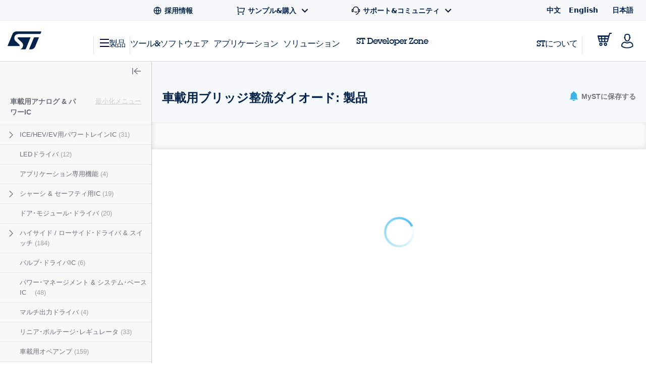

--- FILE ---
content_type: text/html;charset=utf-8
request_url: https://www.st.com/content/st_com_cx/ja/products/automotive-analog-and-power.lateral-menu.html
body_size: 1045
content:
<div class="st-sidebar st-sidebar--tree js-st-sidebar js-st-sidebar--tree"> <a href="#" role="button" class="st-sidebar__close js-st-sidebar-close" aria-label="Close sidebar"> <svg class="st-svg--toggle-tree"> <use xlink:href="#icon-close-tree"></use> </svg> </a> <div class="st-sidebar__header--small"> <span class="st-sidebar__headline--small">CATEGORIES</span> <a title="Title" class="st-sidebar__cancel-button js-st-sidebar-cancel"></a> </div> <div class="st-sidebar__tree"> <p class="st-sidebar__headline"> <a href="/ja/automotive-analog-and-power.html" onclick="s_objectID=this.dataset['activitymapText'];" data-activitymap-text="Automotive analog and power">車載用アナログ &amp; パワーIC</a> <span class="st-sidebar__category-toggle js-st-sidebar__category-toggle hidden" data-toggle-text-state1="最小化メニュー" data-toggle-text-state2="メニュー拡大">最小化メニュー</span> </p> <ul class="st-sidebar--layer1 cd-accordion-menu js-st-accordion-menu st-sidebar__category-tree"> <li data-hierarchy-prmisId="CL1971" class="has-children st-sidebar--layer1-item js-st-sidebar--layer1-item"> <input type="checkbox" name="group-23" id="group-23"/> <label data-hierarchy-prmisId="CL1971" for="group-23" class="st-sidebar__tree-item"> <svg class="st-svg st-svg--arrow-right"> <use xlink:href="#icon-arrow-right"></use> </svg> <a href="/ja/automotive-analog-and-power/powertrain-ics-for-ice-hev-ev.html" x-cq-linkchecker="skip" onclick="s_objectID=this.dataset['activitymapText'];" data-activitymap-text="Powertrain ICs for ICE/HEV/EV"> ICE/HEV/EV用パワートレインIC <span class="st-sidebar--tree__counter">(31)</span> </a> </label> <ul class="st-sidebar--layer2 "> <li data-hierarchy-prmisId="SC668" class="st-sidebar__tree-item js-st-sidebar--layer2-item"> <a href="/ja/automotive-analog-and-power/ignition-controllers-and-drivers.html" x-cq-linkchecker="skip" onclick="s_objectID=this.dataset['activitymapText'];" data-activitymap-text="Ignition controllers and drivers"> イグニッション･コントローラ &amp; ドライバ <span class="st-sidebar--tree__counter">(1)</span> </a> </li> <li data-hierarchy-prmisId="SC1031" class="st-sidebar__tree-item js-st-sidebar--layer2-item"> <a href="/ja/automotive-analog-and-power/engine-management.html" x-cq-linkchecker="skip" onclick="s_objectID=this.dataset['activitymapText'];" data-activitymap-text="Engine management"> エンジン･コントロールIC <span class="st-sidebar--tree__counter">(8)</span> </a> </li> <li data-hierarchy-prmisId="SC579" class="st-sidebar__tree-item js-st-sidebar--layer2-item"> <a href="/ja/automotive-analog-and-power/alternator-regulators.html" x-cq-linkchecker="skip" onclick="s_objectID=this.dataset['activitymapText'];" data-activitymap-text="Alternator regulators"> オルタネータ･レギュレータ <span class="st-sidebar--tree__counter">(7)</span> </a> </li> <li data-hierarchy-prmisId="SC2207" class="st-sidebar__tree-item js-st-sidebar--layer2-item"> <a href="/ja/automotive-analog-and-power/transmission.html" x-cq-linkchecker="skip" onclick="s_objectID=this.dataset['activitymapText'];" data-activitymap-text="Transmission"> トランスミッション <span class="st-sidebar--tree__counter">(2)</span> </a> </li> <li data-hierarchy-prmisId="SC1789" class="st-sidebar__tree-item js-st-sidebar--layer2-item"> <a href="/ja/automotive-analog-and-power/automotive-battery-management-ics.html" x-cq-linkchecker="skip" onclick="s_objectID=this.dataset['activitymapText'];" data-activitymap-text="Automotive battery management ICs "> 車載用バッテリ･マネージメントIC <span class="st-sidebar--tree__counter">(13)</span> </a> </li> </ul> </li> <li data-hierarchy-prmisId="SC74" class="st-sidebar__tree-item st-sidebar--layer1-item js-st-sidebar--layer1-item"> <a href="/ja/automotive-analog-and-power/led-drivers.html" x-cq-linkchecker="skip" onclick="s_objectID=this.dataset['activitymapText'];" data-activitymap-text="LED drivers"> LEDドライバ <span class="st-sidebar--tree__counter">(12)</span> </a> </li> <li data-hierarchy-prmisId="SC1776" class="st-sidebar__tree-item st-sidebar--layer1-item js-st-sidebar--layer1-item"> <a href="/ja/automotive-analog-and-power/special-functions.html" x-cq-linkchecker="skip" onclick="s_objectID=this.dataset['activitymapText'];" data-activitymap-text="Special functions"> アプリケーション専用機能 <span class="st-sidebar--tree__counter">(4)</span> </a> </li> <li data-hierarchy-prmisId="CL1970" class="has-children st-sidebar--layer1-item js-st-sidebar--layer1-item"> <input type="checkbox" name="group-19" id="group-19"/> <label data-hierarchy-prmisId="CL1970" for="group-19" class="st-sidebar__tree-item"> <svg class="st-svg st-svg--arrow-right"> <use xlink:href="#icon-arrow-right"></use> </svg> <a href="/ja/automotive-analog-and-power/chassis-and-safety-ics.html" x-cq-linkchecker="skip" onclick="s_objectID=this.dataset['activitymapText'];" data-activitymap-text="Chassis and safety ICs"> シャーシ &amp; セーフティ用IC <span class="st-sidebar--tree__counter">(19)</span> </a> </label> <ul class="st-sidebar--layer2 "> <li data-hierarchy-prmisId="SC1788" class="st-sidebar__tree-item js-st-sidebar--layer2-item"> <a href="/ja/automotive-analog-and-power/airbag-ics.html" x-cq-linkchecker="skip" onclick="s_objectID=this.dataset['activitymapText'];" data-activitymap-text="Airbag ICs "> エアバッグ用IC <span class="st-sidebar--tree__counter">(12)</span> </a> </li> <li data-hierarchy-prmisId="SC2206" class="st-sidebar__tree-item js-st-sidebar--layer2-item"> <a href="/ja/automotive-analog-and-power/steering-ics.html" x-cq-linkchecker="skip" onclick="s_objectID=this.dataset['activitymapText'];" data-activitymap-text="Steering ICs"> ステアリング用IC <span class="st-sidebar--tree__counter">(1)</span> </a> </li> <li data-hierarchy-prmisId="SC1225" class="st-sidebar__tree-item js-st-sidebar--layer2-item"> <a href="/ja/automotive-analog-and-power/braking-ics.html" x-cq-linkchecker="skip" onclick="s_objectID=this.dataset['activitymapText'];" data-activitymap-text="Braking ICs"> ブレーキ用IC <span class="st-sidebar--tree__counter">(7)</span> </a> </li> </ul> </li> <li data-hierarchy-prmisId="SC1033" class="st-sidebar__tree-item st-sidebar--layer1-item js-st-sidebar--layer1-item"> <a href="/ja/automotive-analog-and-power/door-module-drivers.html" x-cq-linkchecker="skip" onclick="s_objectID=this.dataset['activitymapText'];" data-activitymap-text="Door module drivers"> ドア･モジュール･ドライバ <span class="st-sidebar--tree__counter">(20)</span> </a> </li> <li data-hierarchy-prmisId="CL2148" class="has-children st-sidebar--layer1-item js-st-sidebar--layer1-item"> <input type="checkbox" name="group-29" id="group-29"/> <label data-hierarchy-prmisId="CL2148" for="group-29" class="st-sidebar__tree-item"> <svg class="st-svg st-svg--arrow-right"> <use xlink:href="#icon-arrow-right"></use> </svg> <a href="/ja/automotive-analog-and-power/high-and-low-side-drivers-switches.html" x-cq-linkchecker="skip" onclick="s_objectID=this.dataset['activitymapText'];" data-activitymap-text="High and low side drivers/switches"> ハイサイド / ローサイド･ドライバ &amp; スイッチ <span class="st-sidebar--tree__counter">(184)</span> </a> </label> <ul class="st-sidebar--layer2 "> <li data-hierarchy-prmisId="SC1785" class="st-sidebar__tree-item js-st-sidebar--layer2-item"> <a href="/ja/automotive-analog-and-power/high-side-switches-for-24v-board-net.html" x-cq-linkchecker="skip" onclick="s_objectID=this.dataset['activitymapText'];" data-activitymap-text="High side switches for 24V board net"> 24Vアプリケーション（トラック）用ハイサイド･スイッチ <span class="st-sidebar--tree__counter">(8)</span> </a> </li> <li data-hierarchy-prmisId="SC2650" class="st-sidebar__tree-item js-st-sidebar--layer2-item"> <a href="/ja/automotive-analog-and-power/high-side-switches-for-48v-board-net.html" x-cq-linkchecker="skip" onclick="s_objectID=this.dataset['activitymapText'];" data-activitymap-text="High side switches for 48V board net"> High side switches for 48V board net <span class="st-sidebar--tree__counter">(2)</span> </a> </li> <li data-hierarchy-prmisId="SC1504" class="st-sidebar__tree-item js-st-sidebar--layer2-item"> <a href="/ja/automotive-analog-and-power/high-side-switches-with-spi-and-asymmetrical-outputs.html" x-cq-linkchecker="skip" onclick="s_objectID=this.dataset['activitymapText'];" data-activitymap-text="High side switches with SPI and asymmetrical outputs"> SPI搭載 &amp; 非対称出力ハイサイド･スイッチ <span class="st-sidebar--tree__counter">(10)</span> </a> </li> <li data-hierarchy-prmisId="SC1216" class="st-sidebar__tree-item js-st-sidebar--layer2-item"> <a href="/ja/automotive-analog-and-power/configurable-low-high-side-switches.html" x-cq-linkchecker="skip" onclick="s_objectID=this.dataset['activitymapText'];" data-activitymap-text="Configurable low/high side switches"> コンフィギュラブル･ローサイド / ハイサイド･スイッチ <span class="st-sidebar--tree__counter">(9)</span> </a> </li> <li data-hierarchy-prmisId="SC1037" class="st-sidebar__tree-item js-st-sidebar--layer2-item"> <a href="/ja/automotive-analog-and-power/high-side-switches.html" x-cq-linkchecker="skip" onclick="s_objectID=this.dataset['activitymapText'];" data-activitymap-text="High side switches"> ハイサイド･スイッチ <span class="st-sidebar--tree__counter">(104)</span> </a> </li> <li data-hierarchy-prmisId="SC1038" class="st-sidebar__tree-item js-st-sidebar--layer2-item"> <a href="/ja/automotive-analog-and-power/low-side-switches.html" x-cq-linkchecker="skip" onclick="s_objectID=this.dataset['activitymapText'];" data-activitymap-text="Low side switches"> ローサイド･スイッチ <span class="st-sidebar--tree__counter">(44)</span> </a> </li> <li data-hierarchy-prmisId="SC2598" class="st-sidebar__tree-item js-st-sidebar--layer2-item"> <a href="/ja/automotive-analog-and-power/smart-switches-for-wire-harness-protection.html" x-cq-linkchecker="skip" onclick="s_objectID=this.dataset['activitymapText'];" data-activitymap-text="Smart switches for wire harness protection"> ワイヤ･ハーネス保護用スマート･スイッチ <span class="st-sidebar--tree__counter">(7)</span> </a> </li> </ul> </li> <li data-hierarchy-prmisId="SC1784" class="st-sidebar__tree-item st-sidebar--layer1-item js-st-sidebar--layer1-item"> <a href="/ja/automotive-analog-and-power/valve-driver-ics.html" x-cq-linkchecker="skip" onclick="s_objectID=this.dataset['activitymapText'];" data-activitymap-text="Valve driver ICs"> バルブ･ドライバIC <span class="st-sidebar--tree__counter">(6)</span> </a> </li> <li data-hierarchy-prmisId="SC1220" class="st-sidebar__tree-item st-sidebar--layer1-item js-st-sidebar--layer1-item"> <a href="/ja/automotive-analog-and-power/power-management-and-system-basis-ics.html" x-cq-linkchecker="skip" onclick="s_objectID=this.dataset['activitymapText'];" data-activitymap-text="Power management and system basis ICs"> パワー･マネージメント &amp; システム･ベースIC　 <span class="st-sidebar--tree__counter">(48)</span> </a> </li> <li data-hierarchy-prmisId="SC2342" class="st-sidebar__tree-item st-sidebar--layer1-item js-st-sidebar--layer1-item"> <a href="/ja/automotive-analog-and-power/multi-output-driver-ics.html" x-cq-linkchecker="skip" onclick="s_objectID=this.dataset['activitymapText'];" data-activitymap-text="Multi-output driver ICs"> マルチ出力ドライバ <span class="st-sidebar--tree__counter">(4)</span> </a> </li> <li data-hierarchy-prmisId="SC1036" class="st-sidebar__tree-item st-sidebar--layer1-item js-st-sidebar--layer1-item"> <a href="/ja/automotive-analog-and-power/linear-voltage-regulators.html" x-cq-linkchecker="skip" onclick="s_objectID=this.dataset['activitymapText'];" data-activitymap-text="Linear voltage regulators"> リニア･ボルテージ･レギュレータ <span class="st-sidebar--tree__counter">(33)</span> </a> </li> <li data-hierarchy-prmisId="SC1942" class="st-sidebar__tree-item st-sidebar--layer1-item js-st-sidebar--layer1-item"> <a href="/ja/automotive-analog-and-power/automotive-op-amps.html" x-cq-linkchecker="skip" onclick="s_objectID=this.dataset['activitymapText'];" data-activitymap-text="Automotive Op Amps"> 車載用オペアンプ <span class="st-sidebar--tree__counter">(159)</span> </a> </li> <li data-hierarchy-prmisId="SC1943" class="st-sidebar__tree-item st-sidebar--layer1-item js-st-sidebar--layer1-item"> <a href="/ja/automotive-analog-and-power/automotive-comparators.html" x-cq-linkchecker="skip" onclick="s_objectID=this.dataset['activitymapText'];" data-activitymap-text="Automotive comparators "> 車載用コンパレータ <span class="st-sidebar--tree__counter">(26)</span> </a> </li> <li data-hierarchy-prmisId="CL2287" class="has-children st-sidebar--layer1-item js-st-sidebar--layer1-item"> <input type="checkbox" name="group-8" id="group-8"/> <label data-hierarchy-prmisId="CL2287" for="group-8" class="st-sidebar__tree-item"> <svg class="st-svg st-svg--arrow-right"> <use xlink:href="#icon-arrow-right"></use> </svg> <a href="/ja/automotive-analog-and-power/automotive-power-discretes.html" x-cq-linkchecker="skip" onclick="s_objectID=this.dataset['activitymapText'];" data-activitymap-text="Automotive power discretes"> 車載用パワー･ディスクリート <span class="st-sidebar--tree__counter">(682)</span> </a> </label> <ul class="st-sidebar--layer2 "> <li data-hierarchy-prmisId="SC2179" class="st-sidebar__tree-item js-st-sidebar--layer2-item"> <a href="/ja/automotive-analog-and-power/automotive-igbts.html" x-cq-linkchecker="skip" onclick="s_objectID=this.dataset['activitymapText'];" data-activitymap-text="Automotive IGBTs"> 車載用IGBT <span class="st-sidebar--tree__counter">(26)</span> </a> </li> <li data-hierarchy-prmisId="SC2446" class="st-sidebar__tree-item js-st-sidebar--layer2-item"> <a href="/ja/automotive-analog-and-power/automotive-sic-mosfets.html" x-cq-linkchecker="skip" onclick="s_objectID=this.dataset['activitymapText'];" data-activitymap-text="Automotive SiC MOSFETs"> 車載用SiC MOSFET <span class="st-sidebar--tree__counter">(70)</span> </a> </li> <li data-hierarchy-prmisId="SC2181" class="st-sidebar__tree-item js-st-sidebar--layer2-item"> <a href="/ja/automotive-analog-and-power/automotive-sic-diodes.html" x-cq-linkchecker="skip" onclick="s_objectID=this.dataset['activitymapText'];" data-activitymap-text="Automotive SiC diodes"> 車載用SiCダイオード <span class="st-sidebar--tree__counter">(13)</span> </a> </li> <li data-hierarchy-prmisId="SC2184" class="st-sidebar__tree-item js-st-sidebar--layer2-item"> <a href="/ja/automotive-analog-and-power/automotive-thyristors-scrs.html" x-cq-linkchecker="skip" onclick="s_objectID=this.dataset['activitymapText'];" data-activitymap-text="Automotive thyristors (SCRs)"> 車載用サイリスタ <span class="st-sidebar--tree__counter">(12)</span> </a> </li> <li data-hierarchy-prmisId="SC2178" class="st-sidebar__tree-item js-st-sidebar--layer2-item"> <a href="/ja/automotive-analog-and-power/automotive-power-mosfets.html" x-cq-linkchecker="skip" onclick="s_objectID=this.dataset['activitymapText'];" data-activitymap-text="Automotive power MOSFETs"> 車載用パワーMOSFET <span class="st-sidebar--tree__counter">(194)</span> </a> </li> <li data-hierarchy-prmisId="SC2182" class="st-sidebar__tree-item js-st-sidebar--layer2-item"> <a href="/ja/automotive-analog-and-power/automotive-power-schottky-diodes.html" x-cq-linkchecker="skip" onclick="s_objectID=this.dataset['activitymapText'];" data-activitymap-text="Automotive power Schottky diodes"> 車載用パワー･ショットキー･ダイオード <span class="st-sidebar--tree__counter">(45)</span> </a> </li> <li data-hierarchy-prmisId="SC2180" class="st-sidebar__tree-item js-st-sidebar--layer2-item"> <a href="/ja/automotive-analog-and-power/automotive-ultrafast-diodes.html" x-cq-linkchecker="skip" onclick="s_objectID=this.dataset['activitymapText'];" data-activitymap-text="Automotive ultrafast diodes"> 車載用ファストリカバリ･ダイオード <span class="st-sidebar--tree__counter">(36)</span> </a> </li> <li data-hierarchy-prmisId="SC2183" class="st-sidebar__tree-item js-st-sidebar--layer2-item"> <a href="/ja/automotive-analog-and-power/automotive-bridge-rectifier-diodes.html" x-cq-linkchecker="skip" onclick="s_objectID=this.dataset['activitymapText'];" data-activitymap-text="Automotive bridge rectifier diodes"> 車載用ブリッジ整流ダイオード <span class="st-sidebar--tree__counter">(2)</span> </a> </li> <li data-hierarchy-prmisId="SC2185" class="st-sidebar__tree-item js-st-sidebar--layer2-item"> <a href="/ja/automotive-analog-and-power/automotive-protection-and-filtering.html" x-cq-linkchecker="skip" onclick="s_objectID=this.dataset['activitymapText'];" data-activitymap-text="Automotive protection and filtering"> 車載用プロテクション &amp; フィルタ <span class="st-sidebar--tree__counter">(284)</span> </a> </li> </ul> </li> <li data-hierarchy-prmisId="SC1039" class="has-children st-sidebar--layer1-item js-st-sidebar--layer1-item"> <input type="checkbox" name="group-40" id="group-40"/> <label data-hierarchy-prmisId="SC1039" for="group-40" class="st-sidebar__tree-item"> <svg class="st-svg st-svg--arrow-right"> <use xlink:href="#icon-arrow-right"></use> </svg> <a href="/ja/automotive-analog-and-power/automotive-motor-drivers.html" x-cq-linkchecker="skip" onclick="s_objectID=this.dataset['activitymapText'];" data-activitymap-text="Automotive motor drivers"> 車載用モータ･ドライバ <span class="st-sidebar--tree__counter">(43)</span> </a> </label> <ul class="st-sidebar--layer2 "> <li data-hierarchy-prmisId="SS1953" class="st-sidebar__tree-item js-st-sidebar--layer2-item"> <a href="/ja/automotive-analog-and-power/automotive-brushed-dc-motor-drivers.html" x-cq-linkchecker="skip" onclick="s_objectID=this.dataset['activitymapText'];" data-activitymap-text="Automotive brushed DC motor drivers "> 車載用ブラシ付きDCモータ･ドライバ <span class="st-sidebar--tree__counter">(7)</span> </a> </li> </ul> </li> <li data-hierarchy-prmisId="SC377" class="st-sidebar__tree-item st-sidebar--layer1-item js-st-sidebar--layer1-item"> <a href="/ja/automotive-analog-and-power/transceivers.html" x-cq-linkchecker="skip" onclick="s_objectID=this.dataset['activitymapText'];" data-activitymap-text="Transceivers"> 車載用通信トランシーバ <span class="st-sidebar--tree__counter">(5)</span> </a> </li> <li data-hierarchy-prmisId="SC2570" class="st-sidebar__tree-item st-sidebar--layer1-item js-st-sidebar--layer1-item"> <a href="/ja/automotive-analog-and-power/automotive-current-sensing.html" x-cq-linkchecker="skip" onclick="s_objectID=this.dataset['activitymapText'];" data-activitymap-text="Automotive current sensing"> 車載用電流センス･アンプ <span class="st-sidebar--tree__counter">(22)</span> </a> </li> </ul> </div> </div>

--- FILE ---
content_type: application/javascript;charset=utf-8
request_url: https://www.st.com/etc/clientlibs/st-search-cx/bookmarks.min.7d3207878d9b2acff30de5c3ee67bd4b.js
body_size: 2667
content:
function activateStarBookmarks(){"true"==isSearchUserLoggedIn&&$CQ(".js-st-toggle-star-search").find("use").attr("xlink:href","#icon-bookmark-active")}function inactivateStarBookmarks(){$CQ(".js-st-toggle-star-search").find("use").attr("xlink:href","#icon-bookmark")}var stopEventBookmarksTwice=0;
function bindBookMarksAction(){function a(){$(".st-popover").each(function(){$(this).removeClass("st-popover--active")});$(".st-table--sample-buy").removeAttr("style")}getSearchBookmarks();if(stopEventBookmarksTwice)return!1;$(document).on("click",".js-st-popover-search-bookmarks",function(b){stopEventBookmarksTwice=1;b.preventDefault();var c=$(this);b=c.closest(".st-popover");b.closest(".js-st-popover-close");if(b.hasClass("st-popover--active"))b.removeClass("st-popover--active");else{if(1!==c.data("show-results")&&
c.parents().hasClass("st-search-results-nav")){var e=b.children(".st-popover__wrapper");e.find(".st-popover__title").text(c.data("login-message-header"));e.find(".st-popover__content").html('\x3cp class\x3d"st-font-size--xs"\x3e'+c.data("login-message-content")+"\x3c/div\x3e");e.find(".st-popover__footer").hide()}1==c.data("show-results")&&c.hasClass("js-st-toggle-star")||($(".st-popover").removeClass("st-popover--active"),$(".st-table--search").removeClass("js-st-table--zindex"),b.closest(".st-table--search").addClass("js-st-table--zindex"),
b.addClass("st-popover--active"))}e=$(this).parent().find(".st-popover__wrapper");var d=parseFloat(e.css("padding-top")),f=parseFloat(e.css("padding-bottom")),g=parseFloat(e.css("border-top-width")),h=parseFloat(e.css("border-bottom-width"));d+=f;g+=h;h=$("\x3e *",e);var k=d+g;h.each(function(){if("absolute"!=$(this).css("position")){var l=$(this).outerHeight(!0);k+=l}});e.css("height",k);c=c.offset().left;"fixed"==e.css("position")&&(e.css("top",b.offset().top-$(window).scrollTop()+20),e.css("left",
c));180>=parseInt(window.innerWidth)-c&&(e.css("left","auto"),e.css("right",0),0<e.children(".arrow").length&&640<parseInt(window.innerWidth)&&e.addClass("st-popover__wrapper--right"));scrollTop=$(window).scrollTop()});$(window).on("resize",function(){1024>=parseInt(window.innerWidth)&&$(".js-st-popover-search-bookmarks").each(function(b,c){b=$(this);c=b.offset().left;180>=parseInt(window.innerWidth)-c&&(b.css("left","auto"),b.css("right",0))})});$(window).scroll(function(){1024>=parseInt(window.innerWidth)&&
a()});$(".st-table").scroll(function(){1024>=parseInt(window.innerWidth)&&a()});$(".js-st-popover-close").on("click",function(b){a()});$("body").on("click",function(b){a()});$(".st-popover__wrapper").on("click",function(b){b.stopPropagation()})}var bookmarksController=angular.module("bookmarksController",["ngSanitize"]);
bookmarksController.controller("BookmarksCtrl",["$scope","$http","DeleteBookmark","AddBookmark",function(a,b,c,e){a.bookmarks=[];a.message=null;a.getBookmarks=function(){var d="/bin/st/search-cx/bookmarks?rand\x3d"+(new Date).getTime();b({method:"GET",url:d,async:!0}).success(function(f){a.bookmarks=f})};a.updateMessage=function(){a.message&&a.$apply(function(){a.message=null})};a.deleteBookmark=function(d,f){c.getData(d,f).then(function(g){a.bookmarks=g;$("#divbookmarks .st-message-box--error").removeClass("active")})};
a.addBookmark=function(){activateStarBookmarks();var d=document.getElementById("searchKey").value;if(null==d||""===d)a.message="Search value is empty";else{var f=document.getElementById("searchCategories").value;e.getData("q\x3d"+d+"\x26c\x3d"+f).then(function(g){var h=g.indexOf("limit reached"),k=g.indexOf("already exists");0<h||0<k?(a.message=g,$("#divbookmarks .st-message-box--error").addClass("active"),setTimeout(function(){$("#divbookmarks .st-message-box--error").removeClass("active")},2500)):
(a.message=null,a.bookmarks=g)})}};a.searchBookmarkResults=function(d){$("#bookmark").modal("hide");closePopoverSearch();var f=d.indexOf("q\x3d")+2,g=d.indexOf("\x26c\x3d");f=d.substring(f,g);g=d.indexOf("\x26c\x3d")+3;d=d.substring(g);$("#searchCategories").val(d);$("#searchKey").val(f);analyticsBookmarkHistoryClicked=1;changeTab(f,d,1,!0)}}]);var bookmarksControllerMobile=angular.module("bookmarksControllerMobile",["ngSanitize"]);
bookmarksControllerMobile.controller("BookmarksCtrlMobile",["$scope","$http","DeleteBookmark","AddBookmark",function(a,b,c,e){a.bookmarks=[];a.message=null;a.getBookmarks=function(){var d="/bin/st/search-cx/bookmarks?rand\x3d"+(new Date).getTime();b({method:"GET",url:d,async:!0}).success(function(f){a.bookmarks=f})};a.updateMessage=function(){a.message&&a.$apply(function(){a.message=null})};a.deleteBookmark=function(d,f){c.getData(d,f).then(function(g){a.bookmarks=g;$("#divbookmarksMobile .st-message-box--error").removeClass("active")})};
a.addBookmark=function(){activateStarBookmarks();var d=document.getElementById("searchKey").value;if(null==d||""===d)a.message="Search value is empty";else{var f=document.getElementById("searchCategories").value;e.getData("q\x3d"+d+"\x26c\x3d"+f).then(function(g){var h=g.indexOf("limit reached"),k=g.indexOf("already exists");0<h||0<k?(a.message=g,$("#divbookmarksMobile .st-message-box--error").addClass("active"),setTimeout(function(){$("#divbookmarksMobile .st-message-box--error").removeClass("active")},
2500)):(a.message=null,a.bookmarks=g)})}};a.searchBookmarkResults=function(d){$("#bookmark").modal("hide");var f=d.indexOf("q\x3d")+2,g=d.indexOf("\x26c\x3d");f=d.substring(f,g);g=d.indexOf("\x26c\x3d")+3;d=d.substring(g);$("#searchCategories").val(d);$("#searchKey").val(f);analyticsBookmarkHistoryClicked=1;changeTab(f,d,1,!0)}}]);
function handleBookmarksState(){function a(){var b=document.getElementById("divbookmarks");null!==b?(b=angular.element(b),b.scope()?(b=b.injector())?(b.get("$timeout"),b=document.getElementById("bookmarks-container"),null!==b?(b.classList.remove("bookmarks-disabled"),b.classList.add("bookmarks-enabled")):setTimeout(a,500)):setTimeout(a,500):setTimeout(a,500)):setTimeout(a,500)}angular.element(document).ready(function(){a()})}handleBookmarksState();"use strict";
var bookmarksApp=angular.module("bookmarksApp",["bookmarksController","bookmarksServices"]);bookmarksApp.filter("getBookmarkName",["$sce",function(a){return function(b){var c=b.indexOf("q\x3d")+2,e=b.indexOf("\x26");c=b.substring(c,e);e=b.indexOf("c\x3d")+2;b=b.substring(e,b.length);"keywords"===b&&(b="all site");return a.trustAsHtml(c.replace(/\\"/g,'"')+'\x3cspan class\x3d"st-text-color--grey"\x3e\x26nbsp;['+b+"]\x3c/span\x3e")}}]);
var bookmarksAppMobile=angular.module("bookmarksAppMobile",["bookmarksControllerMobile","bookmarksServicesMobile"]);bookmarksAppMobile.filter("getBookmarkName",["$sce",function(a){return function(b){var c=b.indexOf("q\x3d")+2,e=b.indexOf("\x26");c=b.substring(c,e);e=b.indexOf("c\x3d")+2;b=b.substring(e,b.length);"keywords"===b&&(b="all site");return a.trustAsHtml(c.replace(/\\"/g,'"')+'\x3cspan class\x3d"st-text-color--grey"\x3e\x26nbsp;['+b+"]\x3c/span\x3e")}}]);
window.addEventListener("load",function(a){angular.bootstrap(document.getElementById("divbookmarks"),["bookmarksApp"]);angular.bootstrap(document.getElementById("divbookmarksMobile"),["bookmarksAppMobile"])});var bookmarksServices=angular.module("bookmarksServices",["ngResource"]);
bookmarksServices.factory("DeleteBookmark",["$http","$q",function(a,b){return{getData:function(c,e){var d=b.defer(),f=STUtils.generateGuid();c=encodeURIComponent(c);var g=e.indexOf("q\x3d")+2,h=e.indexOf("\x26");g=e.substring(g,h);h=e.indexOf("c\x3d")+2;e=e.substring(h,e.length);"keywords"===e&&(e="all site");a({method:"POST",url:"/bin/st/search-cx/bookmarks",async:!0,data:{a:"del",key:c,c:e,q:g,rand:(new Date).getTime(),sessionId:f},headers:{Dispatcher:"no-cache","Cache-Control":"max-age\x3d0","Content-Type":"application/x-www-form-urlencoded;charset\x3dUTF-8"}}).success(function(k){d.resolve(k)});
return d.promise}}}]);bookmarksServices.factory("AddBookmark",["$http","$q",function(a,b){return{getData:function(c){var e=b.defer(),d=STUtils.generateGuid();c=extractParametersFromUrl(c);a({method:"POST",url:"/bin/st/search-cx/bookmarks",async:!0,data:{a:"add",c:c.c?c.c:"",q:c.q?c.q:"",rand:(new Date).getTime(),sessionId:d},headers:{Dispatcher:"no-cache","Cache-Control":"max-age\x3d0","Content-Type":"application/x-www-form-urlencoded;charset\x3dUTF-8"}}).success(function(f){e.resolve(f)});return e.promise}}}]);
var bookmarksServicesMobile=angular.module("bookmarksServicesMobile",["ngResource"]);
bookmarksServicesMobile.factory("DeleteBookmark",["$http","$q",function(a,b){return{getData:function(c,e){var d=b.defer(),f=STUtils.generateGuid(),g=encodeURIComponent(c),h=e.indexOf("q\x3d")+2,k=e.indexOf("\x26");h=e.substring(h,k);c=c.indexOf("c\x3d")+2;e=e.substring(c,e.length);"keywords"===e&&(e="all site");a({method:"POST",url:"/bin/st/search-cx/bookmarks",async:!0,data:{key:g,a:"del",c:e,q:h,rand:(new Date).getTime(),sessionId:f},headers:{Dispatcher:"no-cache","Cache-Control":"max-age\x3d0",
"Content-Type":"application/x-www-form-urlencoded;charset\x3dUTF-8"}}).success(function(l){d.resolve(l)});return d.promise}}}]);
bookmarksServicesMobile.factory("AddBookmark",["$http","$q",function(a,b){return{getData:function(c){var e=b.defer(),d=STUtils.generateGuid();c=extractParametersFromUrl(c);a({method:"POST",url:"/bin/st/search-cx/bookmarks",async:!0,data:{a:"add",c:c.c?c.c:"",q:c.q?c.q:"",rand:(new Date).getTime(),sessionId:d},headers:{Dispatcher:"no-cache","Cache-Control":"max-age\x3d0","Content-Type":"application/x-www-form-urlencoded;charset\x3dUTF-8"}}).success(function(f){e.resolve(f)});return e.promise}}}]);
function extractParametersFromUrl(a){a=a.split("\x26");for(var b={},c=0;c<a.length;c++){var e=a[c].split("\x3d");if(2===e.length){var d=e[0],f=e[1];e=encodeURIComponent(d);f=encodeURIComponent(f);if("q"===d||"c"===d)b[e]=f}}return b}function sliceResultsBookmarks(a,b){a.length>b&&(a=a.slice(0,b));return a}var bookmarksControllerTop=angular.module("bookmarksControllerTop",["ngSanitize"]);
bookmarksControllerTop.controller("BookmarksCtrlTop",["$scope","$http","DeleteBookmark","AddBookmark",function(a,b,c,e){a.bookmarks=[];a.message=null;a.getBookmarks=function(){var d="/bin/st/search-cx/bookmarks?rand\x3d"+(new Date).getTime();b({method:"GET",url:d,async:!0}).success(function(f){a.bookmarks=sliceResultsBookmarks(f,3)})};a.updateMessage=function(){a.message&&a.$apply(function(){a.message=null})};a.deleteBookmark=function(d,f){c.getData(d,f).then(function(g){a.bookmarks=g;$("#divbookmarks .st-message-box--error").removeClass("active")})};
a.addBookmark=function(){var d=document.getElementById("searchKey").value;if(null==d||""===d)a.message="Search value is empty";else{var f=document.getElementById("searchCategories").value;e.getData("q\x3d"+d+"\x26c\x3d"+f).then(function(g){var h=g.indexOf("limit reached"),k=g.indexOf("already exists");0<h||0<k?(a.message=g,$("#divbookmarks .st-message-box--error").addClass("active"),setTimeout(function(){$("#divbookmarks .st-message-box--error").removeClass("active")},2500)):(a.message=null,a.bookmarks=
g)})}};a.searchBookmarkResults=function(d){$("#bookmark").modal("hide");closeSearchWidget();var f=d.indexOf("q\x3d")+2,g=d.indexOf("\x26c\x3d");f=d.substring(f,g);g=d.indexOf("\x26c\x3d")+3;d=d.substring(g);$("#searchCategories").val(d);$("#searchKey").val(f);"undefined"==typeof searchPageId?($(".searchKey_JS").val(f),setCategoryFrom(d),$("#form-search").submit()):(analyticsBookmarkHistoryClicked=1,changeTab(f,d,1,!0))}}]);
var bookmarksControllerTopMobile=angular.module("bookmarksControllerTopMobile",["ngSanitize"]);
bookmarksControllerTopMobile.controller("BookmarksCtrlTopMobile",["$scope","$http","DeleteBookmark","AddBookmark",function(a,b,c,e){a.bookmarks=[];a.message=null;a.getBookmarks=function(){var d="/bin/st/search-cx/bookmarks?rand\x3d"+(new Date).getTime();b({method:"GET",url:d,async:!0}).success(function(f){a.bookmarks=sliceResultsBookmarks(f,3)})};a.updateMessage=function(){a.message&&a.$apply(function(){a.message=null})};a.deleteBookmark=function(d,f){c.getData(d,f).then(function(g){a.bookmarks=g;
$("#divbookmarks .st-message-box--error").removeClass("active")})};a.addBookmark=function(){var d=document.getElementById("searchKey").value;if(null==d||""===d)a.message="Search value is empty";else{var f=document.getElementById("searchCategories").value;e.getData("q\x3d"+d+"\x26c\x3d"+f).then(function(g){var h=g.indexOf("limit reached"),k=g.indexOf("already exists");0<h||0<k?(a.message=g,$("#divbookmarks .st-message-box--error").addClass("active"),setTimeout(function(){$("#divbookmarks .st-message-box--error").removeClass("active")},
2500)):(a.message=null,a.bookmarks=g)})}};a.searchBookmarkResults=function(d){var f=d.indexOf("q\x3d")+2,g=d.indexOf("\x26c\x3d");f=d.substring(f,g);g=d.indexOf("\x26c\x3d")+3;d=d.substring(g);$("#categorySearchWidgetMobile").val(d);$(".searchKey_JS").val(f);$("#form-search-desktop").submit()}}]);"use strict";var bookmarksAppTop=angular.module("bookmarksAppTop",["bookmarksControllerTop","bookmarksServicesTop"]);
bookmarksAppTop.filter("getBookmarkName",["$sce",function(a){return function(b){var c=b.indexOf("q\x3d")+2,e=b.indexOf("\x26");c=b.substring(c,e);e=b.indexOf("c\x3d")+2;b=b.substring(e,b.length);"keywords"===b&&(b="all site");return a.trustAsHtml(c.replace(/\\"/g,'"')+'\x3cspan class\x3d"st-text-color--grey"\x3e\x26nbsp;['+b+"]\x3c/span\x3e")}}]);var bookmarksAppTopMobile=angular.module("bookmarksAppTopMobile",["bookmarksControllerTopMobile","bookmarksServicesTopMobile"]);
bookmarksAppTopMobile.filter("getBookmarkName",["$sce",function(a){return function(b){var c=b.indexOf("q\x3d")+2,e=b.indexOf("\x26");c=b.substring(c,e);e=b.indexOf("c\x3d")+2;b=b.substring(e,b.length);"keywords"===b&&(b="all site");return a.trustAsHtml(c.replace(/\\"/g,'"')+'\x3cspan class\x3d"st-text-color--grey"\x3e\x26nbsp;['+b+"]\x3c/span\x3e")}}]);
angular.element(document).ready(function(){angular.bootstrap(document.getElementById("divbookmarksTop"),["bookmarksAppTop"]);angular.bootstrap(document.getElementById("divbookmarksTopMobile"),["bookmarksAppTopMobile"])});var bookmarksServicesTop=angular.module("bookmarksServicesTop",["ngResource"]);
bookmarksServicesTop.factory("DeleteBookmark",["$http","$q",function(a,b){return{getData:function(c){var e=b.defer(),d=STUtils.generateGuid();c="/bin/st/search-cx/bookmarks";a({method:"POST",url:c,async:!0,headers:{Dispatcher:"no-cache","Cache-Control":"max-age\x3d0"},contentType:"application/json;charset\x3dUTF-8",data:{key:c,a:"del",rand:(new Date).getTime(),sessionId:d}}).success(function(f){e.resolve(f)});return e.promise}}}]);
bookmarksServicesTop.factory("AddBookmark",["$http","$q",function(a,b){return{getData:function(c){var e=b.defer(),d=STUtils.generateGuid();c="/bin/st/search-cx/bookmarks";a({method:"POST",url:c,async:!0,headers:{Dispatcher:"no-cache","Cache-Control":"max-age\x3d0"},contentType:"application/json;charset\x3dUTF-8",data:{key:c,a:"add",rand:(new Date).getTime(),sessionId:d}}).success(function(f){e.resolve(f)});return e.promise}}}]);
var bookmarksServicesTopMobile=angular.module("bookmarksServicesTopMobile",["ngResource"]);
bookmarksServicesTopMobile.factory("DeleteBookmark",["$http","$q",function(a,b){return{getData:function(c){var e=b.defer(),d=STUtils.generateGuid();c="/bin/st/search-cx/bookmarks";a({method:"POST",url:c,async:!0,headers:{Dispatcher:"no-cache","Cache-Control":"max-age\x3d0"},contentType:"application/json;charset\x3dUTF-8",data:{key:c,a:"del",rand:(new Date).getTime(),sessionId:d}}).success(function(f){e.resolve(f)});return e.promise}}}]);
bookmarksServicesTopMobile.factory("AddBookmark",["$http","$q",function(a,b){return{getData:function(c){var e=b.defer(),d=STUtils.generateGuid();c="/bin/st/search-cx/bookmarks";a({method:"POST",url:c,async:!0,headers:{Dispatcher:"no-cache","Cache-Control":"max-age\x3d0"},contentType:"application/json;charset\x3dUTF-8",data:{key:c,a:"add",rand:(new Date).getTime(),sessionId:d}}).success(function(f){e.resolve(f)});return e.promise}}}]);window.BMM=window.BMM||{};
BMM.initBMM=function(){BMM.template=document.querySelector("template#bookmark-item-template");var a=document.querySelector(".st-bmm-container");if(a){var b=a.matches(".st-bmm-anonymous"),c=document.querySelector(".js-st-bookmarks-toggle.show-for-medium-down"),e=a.querySelector(".st-bmm-close-icon");c.addEventListener("click",function(){a.classList.toggle("st-bmm-inactive")});e.addEventListener("click",function(){a.classList.toggle("st-bmm-inactive")});e=function(k){a.contains(k.target)||c.contains(k.target)||
a.classList.add("st-bmm-inactive")};document.addEventListener("click",e);document.addEventListener("scroll",e);if(!b){var d=a.querySelector(".st-bmm-bookmarks-list");b=a.querySelector(".st-bmm-add-bookmark");var f=a.querySelector(".st-bmm-add-bookmark-icon \x3e use"),g=function(k){BMM.currentSearchSaved(k)?f.setAttribute("href","#icon-bookmark-active"):f.setAttribute("href","#icon-bookmark")};BMM.setCurrentSearchSaved=g;var h=function(k){Element.prototype.replaceChildren.apply(d,k.map(BMM.bookmarkElement));
g(k)};e=function(){return BMM.fetchBookmarks().catch(function(){return console.error("failed to fetch bookmarks during mobile menu init")}).then(h)};document.addEventListener("search-done",e);e();b.addEventListener("click",function(){var k=BMM.currentSearch();k&&BMM.addBookmark(k.q,k.t).then(h).catch(function(){console.error("remote call to add bookmark failed")})})}}};"loading"===document.readyState?document.addEventListener("DOMContentLoaded",BMM.initBMM):setTimeout(BMM.initBMM,0);
BMM.currentSearch=function(){var a=location.hash;if(!a)return null;a=a.slice(1).split("-").map(function(b){b=b.split("\x3d");return 2!==b.length?null:b}).filter(function(b){return!!b}).reduce(function(b,c){b[c[0]]=c[1];return b},{});return"q"in a&&"t"in a?a:null};BMM.currentSearchSaved=function(a){var b=BMM.currentSearch();return b&&a?a.some(function(c){return c.text===b.q&&c.category===b.t}):!1};window.BMM||(window.BMM={});
BMM.bookmarkElement=function(a){var b=BMM.template.content.cloneNode(!0).children[0];b.dataset.name=a.name;b.dataset.category=a.category;b.dataset.text=a.text;var c=b.querySelector("a"),e=b.querySelector("svg");c.innerText=a.text;var d=document.createElement("span");d.className="st-bmm-item-category st-text-color-grey";c.append(d);d.innerText=" ["+a.category+"]";c.addEventListener("click",BMM.handleBookmarkClick);e.addEventListener("click",BMM.handleDeleteClick);return b};
BMM.handleBookmarkClick=function(a){a.preventDefault();"number"===typeof window.analyticsBookmarkHistoryClicked&&(window.analyticsBookmarkHistoryClicked=1);var b=a.target.closest(".st-bmm-bookmark-item");a=b.dataset.text;var c=b.dataset.category;b=b.closest(".st-bmm-container");b.classList.add("st-bmm-inactive");changeTab(a,c,1,!0);b.querySelector(".st-bmm-add-bookmark-icon \x3e use").setAttribute("href","#icon-bookmark-active")};
BMM.handleDeleteClick=function(a){var b=a.target.closest(".st-bmm-bookmark-item");BMM.deleteBookmark(b.dataset.name,b.dataset.text,b.dataset.category).then(function(){BMM.setCurrentSearchSaved();b.remove()}).catch(function(){return console.error("remote call to delete bookmark failed")})};window.BMM=window.BMM||{};BMM.endpoint=new URL(location.origin);BMM.endpoint.pathname="/bin/st/search-cx/bookmarks";
BMM.fetchBookmarks=function(){var a=Date.now(),b=new URL(BMM.endpoint);b.searchParams.append("rand",a);return fetch(b,{cache:"no-cache",credentials:"include",headers:{Dispatcher:"no-cache","cache-control":"max-age\x3d0"}}).then(function(c){return c.json()}).then(function(c){return c.map(BMM.deserialize)})};BMM.getCsrfToken=function(){var a=new XMLHttpRequest;a.open("GET","/libs/granite/csrf/token.json",!1);a.send(null);if(200===a.status)return JSON.parse(a.responseText).token};
BMM.addBookmark=function(a,b){var c=BMM.getCsrfToken(),e=Date.now(),d=STUtils.generateGuid(),f=new URL(BMM.endpoint);return fetch(f,{method:"POST",cache:"no-cache",credentials:"same-origin",headers:{Dispatcher:"no-cache","cache-control":"max-age\x3d0","Content-Type":"application/x-www-form-urlencoded;charset\x3dUTF-8","CSRF-Token":c},body:JSON.stringify({rand:e,sessionId:d,a:"add",q:a,c:b})}).then(function(g){return g.json()}).then(function(g){return g.map(BMM.deserialize)})};
BMM.deleteBookmark=function(a,b,c){var e=BMM.getCsrfToken(),d=Date.now(),f=STUtils.generateGuid(),g=new URL(BMM.endpoint);return fetch(g,{method:"POST",cache:"no-cache",headers:{Dispatcher:"no-cache","cache-control":"max-age\x3d0","Content-Type":"application/x-www-form-urlencoded;charset\x3dUTF-8","CSRF-Token":e},body:JSON.stringify({rand:d,sessionId:f,a:"del",q:b,c:c,key:a}),credentials:"same-origin"}).then(function(h){return h.json()}).then(function(h){return h.map(BMM.deserialize)})};
BMM.deserialize=function(a){var b=new URLSearchParams(a.value);return{text:b.get("q"),category:b.get("c"),name:a.name}};

--- FILE ---
content_type: application/javascript
request_url: https://www.st.com/ZnXqrrrLv/V4wM/p1DPw/1aQaQVDtfkc0hD/JGkkPDcC/W1cx/WGVGTCQB
body_size: 171407
content:
(function(){if(typeof Array.prototype.entries!=='function'){Object.defineProperty(Array.prototype,'entries',{value:function(){var index=0;const array=this;return {next:function(){if(index<array.length){return {value:[index,array[index++]],done:false};}else{return {done:true};}},[Symbol.iterator]:function(){return this;}};},writable:true,configurable:true});}}());(function(){Nd();TkX();hTX();var n7=function EB(Hx,mg){'use strict';var LM=EB;switch(Hx){case U:{O7.push(Rx);try{var Gx=O7.length;var lV=EV(EV(wO));var Cg;return Cg=EV(EV(W3[Jq()[Mx(Lf)](Im,vV)][PM()[QS(Dk)](qV,E4,pk,rw)])),O7.pop(),Cg;}catch(qw){O7.splice(EC(Gx,mx),Infinity,Rx);var dH;return O7.pop(),dH=EV([]),dH;}O7.pop();}break;case gX:{O7.push(S7);var Gf;return Gf=W3[Jq()[Mx(cr)](SM,nV)][Wm(typeof U4()[Oz(cx)],kg([],[][[]]))?U4()[Oz(K6)].apply(null,[FV,Wf,BV]):U4()[Oz(FS)].call(null,FS,Nw,EV(EV([])))],O7.pop(),Gf;}break;case nW:{O7.push(gV);var kS;return kS=EV(EV(W3[Jq()[Mx(Lf)].call(null,Im,mf)][Jq()[Mx(gB)](hH,b4)])),O7.pop(),kS;}break;case Ps:{O7.push(mB);var Qk;return Qk=Wm(typeof W3[Jq()[Mx(Lf)](Im,OB)][Jq()[Mx(xx)](DV,xm)],ZB(typeof PM()[QS(VB)],kg([],[][[]]))?PM()[QS(BV)].apply(null,[bV,KV,M6,jV]):PM()[QS(LC)](Jz,cr,Zk,Sx))||Wm(typeof W3[Jq()[Mx(Lf)](Im,OB)][Jq()[Mx(Y7)](XM,Hz)],PM()[QS(BV)](bV,EV(EV(wH)),Kz,jV))||Wm(typeof W3[Jq()[Mx(Lf)].call(null,Im,OB)][PM()[QS(c7)](z7,Bx,H6,K7)],PM()[QS(BV)].call(null,bV,C6,Rc,jV)),O7.pop(),Qk;}break;case sN:{var Ix=mg[wO];var Lx=mg[x8];O7.push(v4);if(Hr(typeof W3[Wm(typeof U4()[Oz(VB)],kg('',[][[]]))?U4()[Oz(K6)].call(null,Vw,Sm,Ox):U4()[Oz(wg)](vx,Ff,Kq)][Wm(typeof PM()[QS(kx)],'undefined')?PM()[QS(LC)](Xk,Ic,LH,f6):PM()[QS(Yc)].apply(null,[I6,EV(EV({})),Aq,zw])],PM()[QS(Aq)](Ez,qV,Mq,xw))){W3[U4()[Oz(wg)].call(null,vx,Ff,Yc)][PM()[QS(Yc)](I6,jM,EV(EV({})),zw)]=PM()[QS(wg)](Yx,EV(EV(mx)),Dk,nH)[ZB(typeof Jq()[Mx(pq)],kg([],[][[]]))?Jq()[Mx(Sk)].call(null,VH,zg):Jq()[Mx(Ox)](Xq,Mm)](Ix,U4()[Oz(bf)].call(null,Kq,AH,EV(wH)))[Jq()[Mx(Sk)](VH,zg)](Lx,Jq()[Mx(pq)].call(null,Zq,tM));}O7.pop();}break;case ks:{var t4;O7.push(Hm);return t4=new (W3[PM()[QS(n4)](P4,BV,Sq,Ff)])()[U4()[Oz(TS)](zM,ES,EV(wH))](),O7.pop(),t4;}break;case j0:{var pg=mg[wO];O7.push(Xm);var T4=new (W3[PM()[QS(TS)].apply(null,[sM,Pc,VH,g7])])();var Sf=T4[U4()[Oz(cr)].apply(null,[Mm,EH,Bg])](pg);var L6=PM()[QS(wg)].apply(null,[Yx,Im,jM,UV]);Sf[PM()[QS(H6)](IV,VB,tw,T6)](function(lB){O7.push(Xz);L6+=W3[PM()[QS(Lf)](F4,H4,Qw,Xw)][Wm(typeof U4()[Oz(Zz)],kg('',[][[]]))?U4()[Oz(K6)].call(null,PH,Y6,TS):U4()[Oz(Zk)](Zc,c6,EV({}))](lB);O7.pop();});var mm;return mm=W3[X4()[Lq(wH)](fx,TS,Lw,E4,NS)](L6),O7.pop(),mm;}break;case tO:{O7.push(qB);try{var Hk=O7.length;var Gg=EV(x8);var tf=kg(W3[Wm(typeof Jq()[Mx(Ag)],'undefined')?Jq()[Mx(Ox)](CM,gw):Jq()[Mx(Bg)].call(null,Nc,Tk)](W3[Jq()[Mx(Lf)].call(null,Im,hB)][Jq()[Mx(MB)](Oc,J4)]),Eq(W3[Jq()[Mx(Bg)](Nc,Tk)](W3[Jq()[Mx(Lf)](Im,hB)][U4()[Oz(Y7)](jM,O6,Im)]),Rm[mx]));tf+=kg(Eq(W3[Jq()[Mx(Bg)](Nc,Tk)](W3[Jq()[Mx(Lf)].call(null,Im,hB)][U4()[Oz(gB)].apply(null,[m4,hq,TH])]),Jg),Eq(W3[Jq()[Mx(Bg)](Nc,Tk)](W3[ZB(typeof Jq()[Mx(Zk)],kg([],[][[]]))?Jq()[Mx(Lf)].apply(null,[Im,hB]):Jq()[Mx(Ox)].apply(null,[nV,bk])][X4()[Lq(Aq)].apply(null,[Kz,Qm,fM,k7,zS])]),F7));tf+=kg(Eq(W3[Jq()[Mx(Bg)](Nc,Tk)](W3[Jq()[Mx(Lf)].call(null,Im,hB)][bH()[Yq(Qm)](FB,c7,K6,gc)]),E4),Eq(W3[Wm(typeof Jq()[Mx(H4)],kg([],[][[]]))?Jq()[Mx(Ox)](Qf,mq):Jq()[Mx(Bg)](Nc,Tk)](W3[Wm(typeof Jq()[Mx(wg)],kg('',[][[]]))?Jq()[Mx(Ox)].call(null,Qw,Kc):Jq()[Mx(Lf)](Im,hB)][PM()[QS(xx)].apply(null,[Ur,Rc,EV(EV(wH)),RH])]),LC));tf+=kg(Eq(W3[ZB(typeof Jq()[Mx(Dw)],kg([],[][[]]))?Jq()[Mx(Bg)](Nc,Tk):Jq()[Mx(Ox)](Ak,sB)](W3[Jq()[Mx(Lf)].call(null,Im,hB)][Jq()[Mx(Vx)](mV,gf)]),ZA[ZB(typeof U4()[Oz(Ic)],kg([],[][[]]))?U4()[Oz(Bg)].apply(null,[LD,lm,EV(EV([]))]):U4()[Oz(K6)].apply(null,[bk,NR,qV])]()),Eq(W3[Jq()[Mx(Bg)].apply(null,[Nc,Tk])](W3[Jq()[Mx(Lf)].apply(null,[Im,hB])][U4()[Oz(MB)].apply(null,[nR,Gk,EZ])]),Rm[bf]));tf+=kg(Eq(W3[Wm(typeof Jq()[Mx(v9)],kg([],[][[]]))?Jq()[Mx(Ox)].call(null,FI,pq):Jq()[Mx(Bg)].apply(null,[Nc,Tk])](W3[Jq()[Mx(Lf)](Im,hB)][Jq()[Mx(vZ)](zS,HH)]),Rm[LC]),Eq(W3[Jq()[Mx(Bg)](Nc,Tk)](W3[ZB(typeof Jq()[Mx(M6)],'undefined')?Jq()[Mx(Lf)].apply(null,[Im,hB]):Jq()[Mx(Ox)].call(null,wb,A5)][lR()[lp(Mq)](xG,Qm,OG,cB,Ej,EV(mx))]),wg));tf+=kg(Eq(W3[Jq()[Mx(Bg)].call(null,Nc,Tk)](W3[ZB(typeof Jq()[Mx(xI)],kg([],[][[]]))?Jq()[Mx(Lf)](Im,hB):Jq()[Mx(Ox)].apply(null,[Ob,BP])][lR()[lp(Aq)].apply(null,[pq,BV,KV,cB,Qm,YI])]),dJ),Eq(W3[ZB(typeof Jq()[Mx(tj)],kg([],[][[]]))?Jq()[Mx(Bg)](Nc,Tk):Jq()[Mx(Ox)](I2,pG)](W3[Jq()[Mx(Lf)](Im,hB)][ZB(typeof X4()[Lq(mx)],'undefined')?X4()[Lq(rj)](VB,EV(EV([])),cB,Aq,Vn):X4()[Lq(K6)].call(null,wg,Hp,UP,CL,A9)]),Bx));tf+=kg(Eq(W3[Jq()[Mx(Bg)].apply(null,[Nc,Tk])](W3[Jq()[Mx(Lf)](Im,hB)][U4()[Oz(Vx)].apply(null,[xI,f7,Lf])]),Op),Eq(W3[Wm(typeof Jq()[Mx(WD)],'undefined')?Jq()[Mx(Ox)](gE,CJ):Jq()[Mx(Bg)](Nc,Tk)](W3[ZB(typeof Jq()[Mx(EI)],kg('',[][[]]))?Jq()[Mx(Lf)].apply(null,[Im,hB]):Jq()[Mx(Ox)](Oc,b5)][Jq()[Mx(Yc)].call(null,UE,sm)]),Lf));tf+=kg(Eq(W3[Jq()[Mx(Bg)](Nc,Tk)](W3[Jq()[Mx(Lf)](Im,hB)][PM()[QS(Y7)](TI,Zk,UR,Fq)]),gc),Eq(W3[Jq()[Mx(Bg)](Nc,Tk)](W3[Jq()[Mx(Lf)](Im,hB)][PM()[QS(gB)].apply(null,[zM,Kz,Qw,AM])]),Mq));tf+=kg(Eq(W3[Jq()[Mx(Bg)](Nc,Tk)](W3[Jq()[Mx(Lf)](Im,hB)][U4()[Oz(vZ)].apply(null,[F7,R7,c7])]),Rm[H4]),Eq(W3[Jq()[Mx(Bg)].call(null,Nc,Tk)](W3[Jq()[Mx(Lf)](Im,hB)][U4()[Oz(Yc)].apply(null,[Jp,dr,k7])]),rj));tf+=kg(Eq(W3[Jq()[Mx(Bg)](Nc,Tk)](W3[Jq()[Mx(Lf)].call(null,Im,hB)][Wm(typeof PM()[QS(n4)],kg('',[][[]]))?PM()[QS(LC)](N2,KV,vZ,Q5):PM()[QS(Bg)].call(null,QD,kh,Y7,J7)]),Kz),Eq(W3[Jq()[Mx(Bg)](Nc,Tk)](W3[Jq()[Mx(Lf)](Im,hB)][kb()[Zn(Kz)](Zz,nR,cB,BV)]),Qm));tf+=kg(Eq(W3[Jq()[Mx(Bg)](Nc,Tk)](W3[Jq()[Mx(Lf)].call(null,Im,hB)][Jq()[Mx(mh)](RR,cq)]),BV),Eq(W3[Jq()[Mx(Bg)](Nc,Tk)](W3[Wm(typeof Jq()[Mx(S2)],'undefined')?Jq()[Mx(Ox)](Xn,I6):Jq()[Mx(Lf)].call(null,Im,hB)][Jq()[Mx(xD)].call(null,HE,Kk)]),EZ));tf+=kg(Eq(W3[Jq()[Mx(Bg)](Nc,Tk)](W3[Jq()[Mx(Lf)].call(null,Im,hB)][Jq()[Mx(RR)](xI,fB)]),ZA[U4()[Oz(mh)](Ez,Ek,gc)]()),Eq(W3[Jq()[Mx(Bg)](Nc,Tk)](W3[Jq()[Mx(Lf)].apply(null,[Im,hB])][Jq()[Mx(hH)](cr,dw)]),ZA[Wm(typeof U4()[Oz(Qw)],'undefined')?U4()[Oz(K6)](BZ,A2,mn):U4()[Oz(xD)](k9,Xc,zh)]()));tf+=kg(Eq(W3[Jq()[Mx(Bg)](Nc,Tk)](W3[Jq()[Mx(Lf)](Im,hB)][U4()[Oz(RR)].call(null,mV,Vf,bf)]),Zk),Eq(W3[Jq()[Mx(Bg)].call(null,Nc,Tk)](W3[Jq()[Mx(Lf)].apply(null,[Im,hB])][Jq()[Mx(T2)](I6,M4)]),Rm[Zk]));tf+=kg(Eq(W3[Jq()[Mx(Bg)].call(null,Nc,Tk)](W3[Jq()[Mx(Lf)].apply(null,[Im,hB])][ZB(typeof Jq()[Mx(VB)],kg([],[][[]]))?Jq()[Mx(ZR)].apply(null,[FS,Bz]):Jq()[Mx(Ox)](PP,Tj)]),zh),Eq(W3[Jq()[Mx(Bg)](Nc,Tk)](W3[Jq()[Mx(Lf)](Im,hB)][kb()[Zn(Qm)].apply(null,[EZ,ZD,fM,gc])]),nQ));tf+=kg(Eq(W3[Wm(typeof Jq()[Mx(N5)],kg([],[][[]]))?Jq()[Mx(Ox)](Ak,VQ):Jq()[Mx(Bg)](Nc,Tk)](W3[Wm(typeof Jq()[Mx(S2)],kg('',[][[]]))?Jq()[Mx(Ox)].apply(null,[Qb,Zj]):Jq()[Mx(Lf)](Im,hB)][U4()[Oz(hH)].apply(null,[wg,GB,zS])]),Uj),Eq(W3[Jq()[Mx(Bg)](Nc,Tk)](W3[ZB(typeof Jq()[Mx(H6)],kg([],[][[]]))?Jq()[Mx(Lf)].call(null,Im,hB):Jq()[Mx(Ox)](kG,WL)][U4()[Oz(T2)](Vn,bm,Qw)]),zS));tf+=kg(Eq(W3[Jq()[Mx(Bg)].apply(null,[Nc,Tk])](W3[ZB(typeof Jq()[Mx(Q5)],'undefined')?Jq()[Mx(Lf)].apply(null,[Im,hB]):Jq()[Mx(Ox)](C5,A5)][U4()[Oz(ZR)](rj,fk,F7)]),Rm[LH]),Eq(W3[Jq()[Mx(Bg)].apply(null,[Nc,Tk])](W3[ZB(typeof Jq()[Mx(LH)],kg('',[][[]]))?Jq()[Mx(Lf)].call(null,Im,hB):Jq()[Mx(Ox)].call(null,W5,n2)][U4()[Oz(N2)](Dr,mH,F7)]),kh));tf+=kg(kg(Eq(W3[Jq()[Mx(Bg)].apply(null,[Nc,Tk])](W3[U4()[Oz(wg)](vx,D6,Ox)][Jq()[Mx(N2)].call(null,c7,Br)]),Sk),Eq(W3[Jq()[Mx(Bg)].call(null,Nc,Tk)](W3[Jq()[Mx(Lf)].apply(null,[Im,hB])][Wm(typeof Jq()[Mx(Rc)],'undefined')?Jq()[Mx(Ox)](Mb,AD):Jq()[Mx(kx)].apply(null,[v9,cg])]),k7)),Eq(W3[Jq()[Mx(Bg)](Nc,Tk)](W3[Jq()[Mx(Lf)].apply(null,[Im,hB])][U4()[Oz(kx)](Ox,Am,gB)]),N5));var sZ;return sZ=tf[PM()[QS(jM)](Aq,Uj,xx,bq)](),O7.pop(),sZ;}catch(Y9){O7.splice(EC(Hk,mx),Infinity,qB);var AG;return AG=U4()[Oz(F7)].apply(null,[Gp,sH,Q5]),O7.pop(),AG;}O7.pop();}break;case BT:{var z5=mg[wO];var hP=mg[x8];O7.push(w2);if(EV(fG(z5,hP))){throw new (W3[U4()[Oz(Qm)].call(null,gB,XT,MB)])(Jq()[Mx(kP)].apply(null,[pG,W0]));}O7.pop();}break;case cX:{O7.push(zn);var g5=[U4()[Oz(fx)](DV,Dz,OG),U4()[Oz(qV)](T9,bO,EV(wH)),PM()[QS(qV)](Sp,Lf,Ep,p9),Jq()[Mx(n4)].call(null,Vn,cQ),jQ()[EP(Mq)].call(null,Zz,Ej,UR,Mq,v5,c7),X4()[Lq(Mq)](mn,EI,sE,zh,Ox),Jq()[Mx(Ag)](EI,z2),bH()[Yq(Aq)].call(null,TG,EE,rj,Ab),Jq()[Mx(fx)](NP,OJ),lR()[lp(Lf)].call(null,IV,Op,zh,PQ,Q5,EV(wH)),Jq()[Mx(qV)](Ur,Vz),Jq()[Mx(Z5)].apply(null,[nQ,X5]),lR()[lp(gc)](Oc,LH,C6,XZ,EV(EV([])),Q5),U4()[Oz(Z5)](YE,Bw,wg),U4()[Oz(VE)](wG,TQ,xD),U4()[Oz(M6)].apply(null,[N5,n6,EZ]),PM()[QS(Z5)](VB,dJ,lE,RV),Jq()[Mx(VE)](jE,qf),Wm(typeof bH()[Yq(Op)],'undefined')?bH()[Yq(F7)].call(null,mJ,nb,lj,N5):bH()[Yq(rj)](MI,BG,k7,vZ),PM()[QS(VE)].call(null,ND,Bg,EV(wH),YV),U4()[Oz(c7)].call(null,Ch,kF,EZ),Jq()[Mx(M6)](Hp,PH),bH()[Yq(Kz)].call(null,Mj,LG,k7,xI),Jq()[Mx(c7)].call(null,B9,sx),PM()[QS(M6)](OZ,c7,VE,Tf),ZB(typeof U4()[Oz(Nc)],kg('',[][[]]))?U4()[Oz(Dk)](tR,nS,EV(EV(wH))):U4()[Oz(K6)].call(null,EG,BR,Sq),Jq()[Mx(Dk)].apply(null,[ZR,Pk])];if(Hb(typeof W3[X4()[Lq(gc)](VH,EV([]),DE,wg,tr)][ZB(typeof jQ()[EP(gc)],'undefined')?jQ()[EP(Aq)](vZ,vZ,LH,S2,GJ,Oc):jQ()[EP(Bx)](VB,UR,Ic,W2,V9,I5)],PM()[QS(Aq)].apply(null,[Ez,YI,cx,fO]))){var Lb;return O7.pop(),Lb=null,Lb;}var th=g5[ZB(typeof Jq()[Mx(LH)],kg([],[][[]]))?Jq()[Mx(wH)](qE,EJ):Jq()[Mx(Ox)](SR,YJ)];var zD=PM()[QS(wg)].apply(null,[Yx,Pc,Lf,XB]);for(var Fn=wH;nZ(Fn,th);Fn++){var hD=g5[Fn];if(ZB(W3[X4()[Lq(gc)](EZ,Sq,DE,wg,tr)][jQ()[EP(Aq)](mx,W5,Vx,S2,GJ,Oc)][hD],undefined)){zD=(ZB(typeof PM()[QS(Im)],'undefined')?PM()[QS(wg)].apply(null,[Yx,RR,nQ,XB]):PM()[QS(LC)].apply(null,[KE,IQ,EV({}),Vj]))[Jq()[Mx(Sk)].call(null,VH,Y2)](zD,U4()[Oz(xx)](j9,YP,H4))[Jq()[Mx(Sk)].apply(null,[VH,Y2])](Fn);}}var fD;return O7.pop(),fD=zD,fD;}break;case vU:{var MP=mg[wO];O7.push(YE);try{var CI=O7.length;var kn=EV(EV(wO));if(Wm(MP[X4()[Lq(gc)](Dw,Jg,vI,wg,tr)][PM()[QS(MB)](m4,Bx,EV(EV({})),qQ)],undefined)){var pR;return pR=zI()[SE(Qm)].apply(null,[LG,K6,VE,Jg]),O7.pop(),pR;}if(Wm(MP[X4()[Lq(gc)](LH,YI,vI,wg,tr)][PM()[QS(MB)].apply(null,[m4,Dk,EV(EV(wH)),qQ])],EV(x8))){var wZ;return wZ=U4()[Oz(F7)](Gp,Xw,E4),O7.pop(),wZ;}var q5;return q5=Wm(typeof U4()[Oz(Ic)],'undefined')?U4()[Oz(K6)](xh,P2,EV(mx)):U4()[Oz(E4)](JQ,vR,xD),O7.pop(),q5;}catch(sP){O7.splice(EC(CI,mx),Infinity,YE);var XE;return XE=Wm(typeof U4()[Oz(Bg)],kg('',[][[]]))?U4()[Oz(K6)](f9,N5,Kz):U4()[Oz(pq)].apply(null,[lE,DD,vZ]),O7.pop(),XE;}O7.pop();}break;case LN:{var Gr=mg[wO];var CD=mg[x8];O7.push(q9);var IG=CD[Jq()[Mx(E5)](C6,fE)];var tn=CD[U4()[Oz(vQ)](pG,dL,Ej)];var Zr=CD[Jq()[Mx(lr)](E9,U9)];var jh=CD[lR()[lp(BV)].apply(null,[Zp,Aq,bf,Fb,Ox,Zz])];var sn=CD[ZB(typeof PM()[QS(OG)],'undefined')?PM()[QS(cJ)].apply(null,[Th,M6,EV({}),dP]):PM()[QS(LC)](tw,Bg,M6,W2)];var qJ=CD[ZB(typeof U4()[Oz(mn)],kg([],[][[]]))?U4()[Oz(Z9)](PR,U5,cr):U4()[Oz(K6)](Dp,Ub,BV)];var wD=CD[Wm(typeof PM()[QS(N2)],kg([],[][[]]))?PM()[QS(LC)](rE,BV,EV(EV({})),JP):PM()[QS(ZR)](nE,VE,Bg,AE)];var nD=CD[Wm(typeof zI()[SE(rj)],kg([],[][[]]))?zI()[SE(Jg)](fj,bf,AL,GQ):zI()[SE(LH)](Yx,jM,BE,Mq)];var lh;return lh=(ZB(typeof PM()[QS(Hp)],kg([],[][[]]))?PM()[QS(wg)](Yx,c7,EV({}),BI):PM()[QS(LC)](j9,dJ,gc,AP))[Jq()[Mx(Sk)](VH,Tj)](Gr)[Wm(typeof Jq()[Mx(zQ)],'undefined')?Jq()[Mx(Ox)].call(null,C5,QE):Jq()[Mx(Sk)].apply(null,[VH,Tj])](IG,U4()[Oz(xx)](j9,Wh,EV(mx)))[ZB(typeof Jq()[Mx(IQ)],'undefined')?Jq()[Mx(Sk)](VH,Tj):Jq()[Mx(Ox)](tE,SI)](tn,U4()[Oz(xx)].apply(null,[j9,Wh,EV(EV({}))]))[Wm(typeof Jq()[Mx(Ej)],kg('',[][[]]))?Jq()[Mx(Ox)](c6,U5):Jq()[Mx(Sk)](VH,Tj)](Zr,U4()[Oz(xx)](j9,Wh,QD))[Jq()[Mx(Sk)](VH,Tj)](jh,U4()[Oz(xx)](j9,Wh,n4))[Jq()[Mx(Sk)](VH,Tj)](sn,U4()[Oz(xx)](j9,Wh,xx))[Jq()[Mx(Sk)](VH,Tj)](qJ,U4()[Oz(xx)](j9,Wh,KV))[Jq()[Mx(Sk)](VH,Tj)](wD,U4()[Oz(xx)](j9,Wh,zS))[Jq()[Mx(Sk)](VH,Tj)](nD,Wm(typeof U4()[Oz(LC)],kg([],[][[]]))?U4()[Oz(K6)](L2,Rr,Bx):U4()[Oz(Hp)].apply(null,[tp,JQ,EV([])])),O7.pop(),lh;}break;case YW:{O7.push(Cb);try{var lb=O7.length;var Wb=EV({});var RJ;return RJ=EV(EV(W3[Jq()[Mx(Lf)].call(null,Im,m5)][jQ()[EP(rj)](EV(EV({})),TH,QD,gc,rQ,E5)])),O7.pop(),RJ;}catch(b9){O7.splice(EC(lb,mx),Infinity,Cb);var Fj;return O7.pop(),Fj=EV([]),Fj;}O7.pop();}break;case VA:{var ZZ=mg[wO];var dE=mg[x8];O7.push(mb);var AJ;return AJ=kg(W3[Jq()[Mx(Op)].call(null,Kz,TL)][Wm(typeof Jq()[Mx(FD)],kg('',[][[]]))?Jq()[Mx(Ox)].apply(null,[HD,F4]):Jq()[Mx(v9)](wH,b7)](q2(W3[Wm(typeof Jq()[Mx(k7)],kg([],[][[]]))?Jq()[Mx(Ox)].apply(null,[A9,Cj]):Jq()[Mx(Op)](Kz,TL)][Jq()[Mx(Ep)].apply(null,[LZ,NJ])](),kg(EC(dE,ZZ),mx))),ZZ),O7.pop(),AJ;}break;}};var HG=function(Wp,CZ){return Wp in CZ;};var l2=function(){return tG.apply(this,[sA,arguments]);};var cG=function(){var Ij;if(typeof W3["window"]["XMLHttpRequest"]!=='undefined'){Ij=new (W3["window"]["XMLHttpRequest"])();}else if(typeof W3["window"]["XDomainRequest"]!=='undefined'){Ij=new (W3["window"]["XDomainRequest"])();Ij["onload"]=function(){this["readyState"]=4;if(this["onreadystatechange"] instanceof W3["Function"])this["onreadystatechange"]();};}else{Ij=new (W3["window"]["ActiveXObject"])('Microsoft.XMLHTTP');}if(typeof Ij["withCredentials"]!=='undefined'){Ij["withCredentials"]=true;}return Ij;};var QQ=function wL(HI,Sn){'use strict';var dR=wL;switch(HI){case OA:{var AZ=Sn[wO];O7.push(ID);var f2=AZ[Jq()[Mx(gp)](MZ,LB)](function(K5){return Nj.apply(this,[E3,arguments]);});var Pj;return Pj=f2[ZB(typeof U4()[Oz(qL)],kg([],[][[]]))?U4()[Oz(nQ)](j2,mz,n4):U4()[Oz(K6)](n2,wb,cr)](Wm(typeof U4()[Oz(FD)],'undefined')?U4()[Oz(K6)].call(null,fp,UG,Bg):U4()[Oz(xx)](j9,LJ,EV(EV([])))),O7.pop(),Pj;}break;case zX:{O7.push(JJ);try{var G5=O7.length;var PG=EV(EV(wO));var j5=kg(kg(kg(kg(kg(kg(kg(kg(kg(kg(kg(kg(kg(kg(kg(kg(kg(kg(kg(kg(kg(kg(kg(kg(W3[Wm(typeof Jq()[Mx(Qm)],'undefined')?Jq()[Mx(Ox)](Gj,T6):Jq()[Mx(Bg)](Nc,Q6)](W3[X4()[Lq(gc)](wg,jM,zn,wg,tr)][PM()[QS(dL)].apply(null,[LG,cx,tj,Tz])]),Eq(W3[Jq()[Mx(Bg)].apply(null,[Nc,Q6])](W3[Wm(typeof X4()[Lq(K6)],kg([],[][[]]))?X4()[Lq(K6)].call(null,RR,Ej,VZ,XL,Lh):X4()[Lq(gc)](N5,rj,zn,wg,tr)][Jq()[Mx(P9)](tI,IS)]),mx)),Eq(W3[Jq()[Mx(Bg)](Nc,Q6)](W3[X4()[Lq(gc)](Sk,FS,zn,wg,tr)][jQ()[EP(Sk)].apply(null,[TH,tj,Sk,wg,Cp,wH])]),Jg)),Eq(W3[Jq()[Mx(Bg)].call(null,Nc,Q6)](W3[X4()[Lq(gc)](cr,Q5,zn,wg,tr)][ZB(typeof PM()[QS(c9)],'undefined')?PM()[QS(ZD)].apply(null,[fx,Aq,Y7,q4]):PM()[QS(LC)](lJ,Dw,TH,UQ)]),F7)),Eq(W3[Jq()[Mx(Bg)].call(null,Nc,Q6)](W3[Jq()[Mx(Op)](Kz,f9)][jQ()[EP(k7)](Zz,Ep,Jg,E4,Vb,c9)]),E4)),Eq(W3[Jq()[Mx(Bg)](Nc,Q6)](W3[X4()[Lq(gc)].call(null,c7,Vx,zn,wg,tr)][PM()[QS(VQ)](vE,c7,EV(EV([])),Rf)]),Rm[Kq])),Eq(W3[Jq()[Mx(Bg)](Nc,Q6)](W3[Wm(typeof X4()[Lq(LC)],kg([],[][[]]))?X4()[Lq(K6)](IQ,lE,M2,tM,Ak):X4()[Lq(gc)].call(null,tZ,Vx,zn,wg,tr)][Jq()[Mx(vE)].call(null,z7,zn)]),K6)),Eq(W3[Wm(typeof Jq()[Mx(DV)],kg([],[][[]]))?Jq()[Mx(Ox)].call(null,vp,Qw):Jq()[Mx(Bg)].apply(null,[Nc,Q6])](W3[Wm(typeof X4()[Lq(zS)],kg([],[][[]]))?X4()[Lq(K6)].apply(null,[VE,W5,BD,P4,Hp]):X4()[Lq(gc)](UR,Ox,zn,wg,tr)][Jq()[Mx(t9)](Zk,J2)]),Rm[bf])),Eq(W3[Jq()[Mx(Bg)](Nc,Q6)](W3[X4()[Lq(gc)](zh,OG,zn,wg,tr)][bH()[Yq(gc)](DP,Im,Op,QD)]),Ox)),Eq(W3[Jq()[Mx(Bg)](Nc,Q6)](W3[X4()[Lq(gc)](Ej,EV({}),zn,wg,tr)][bH()[Yq(MG)](DP,S2,wg,RR)]),wg)),Eq(W3[Jq()[Mx(Bg)](Nc,Q6)](W3[X4()[Lq(gc)](K6,fx,zn,wg,tr)][ZB(typeof Jq()[Mx(wg)],kg('',[][[]]))?Jq()[Mx(NP)].call(null,hr,GQ):Jq()[Mx(Ox)].apply(null,[Pb,Yc])]),Rm[zh])),Eq(W3[Jq()[Mx(Bg)](Nc,Q6)](W3[X4()[Lq(gc)](H6,nQ,zn,wg,tr)][ZB(typeof jQ()[EP(k7)],kg(ZB(typeof PM()[QS(dJ)],kg('',[][[]]))?PM()[QS(wg)](Yx,EV(EV(wH)),EV(mx),gW):PM()[QS(LC)](YL,EV({}),Bx,XR),[][[]]))?jQ()[EP(N5)](Hp,v9,KV,EZ,DP,pq):jQ()[EP(Bx)](Y7,Jg,MG,gV,cx,zZ)]),Bx)),Eq(W3[Wm(typeof Jq()[Mx(t9)],kg('',[][[]]))?Jq()[Mx(Ox)].apply(null,[Gb,Np]):Jq()[Mx(Bg)](Nc,Q6)](W3[X4()[Lq(gc)].call(null,Bg,n4,zn,wg,tr)][Jq()[Mx(Xq)].call(null,kQ,CG)]),Op)),Eq(W3[Jq()[Mx(Bg)](Nc,Q6)](W3[X4()[Lq(gc)](S2,Kz,zn,wg,tr)][U4()[Oz(wp)](dL,Q9,jM)]),Lf)),Eq(W3[Jq()[Mx(Bg)].call(null,Nc,Q6)](W3[X4()[Lq(gc)].apply(null,[Vx,EV({}),zn,wg,tr])][X4()[Lq(Nc)].apply(null,[Lf,lE,YP,Bx,Yc])]),gc)),Eq(W3[Jq()[Mx(Bg)].call(null,Nc,Q6)](W3[X4()[Lq(gc)].call(null,vZ,EV(EV({})),zn,wg,tr)][PM()[QS(jP)](cx,H4,Rc,wE)]),ZA[U4()[Oz(OZ)](UR,qx,Uj)]())),Eq(W3[Jq()[Mx(Bg)].call(null,Nc,Q6)](W3[X4()[Lq(gc)].call(null,zS,wH,zn,wg,tr)][Jq()[Mx(k9)](tZ,h9)]),Aq)),Eq(W3[Jq()[Mx(Bg)](Nc,Q6)](W3[X4()[Lq(gc)](RR,EV([]),zn,wg,tr)][U4()[Oz(Nb)].apply(null,[MB,bp,pk])]),Rm[BV])),Eq(W3[Jq()[Mx(Bg)](Nc,Q6)](W3[X4()[Lq(gc)](tj,xI,zn,wg,tr)][U4()[Oz(XL)].apply(null,[SM,p5,nQ])]),Rm[hj])),Eq(W3[Jq()[Mx(Bg)].apply(null,[Nc,Q6])](W3[X4()[Lq(gc)].apply(null,[TS,rj,zn,wg,tr])][U4()[Oz(tw)].call(null,Xj,HB,MB)]),Qm)),Eq(W3[ZB(typeof Jq()[Mx(kx)],'undefined')?Jq()[Mx(Bg)](Nc,Q6):Jq()[Mx(Ox)](C9,wE)](W3[X4()[Lq(gc)].call(null,Zz,Hp,zn,wg,tr)][Jq()[Mx(Xj)](wJ,KL)]),BV)),Eq(W3[Jq()[Mx(Bg)].apply(null,[Nc,Q6])](W3[X4()[Lq(gc)](k7,Sk,zn,wg,tr)][Jq()[Mx(TR)].call(null,Op,DQ)]),EZ)),Eq(W3[Jq()[Mx(Bg)](Nc,Q6)](W3[X4()[Lq(gc)](zS,ZE,zn,wg,tr)][Jq()[Mx(Xh)].call(null,z9,Ck)]),Rm[QD])),Eq(W3[Jq()[Mx(Bg)](Nc,Q6)](W3[Wm(typeof PM()[QS(pD)],kg('',[][[]]))?PM()[QS(LC)](Kc,Lf,zh,kh):PM()[QS(Uj)](pG,F7,Mq,AQ)][ZB(typeof Jq()[Mx(nR)],'undefined')?Jq()[Mx(Bx)](Xh,XI):Jq()[Mx(Ox)](Wf,Bx)]),Rm[UR])),Eq(W3[Jq()[Mx(Bg)].call(null,Nc,Q6)](W3[ZB(typeof Jq()[Mx(UD)],kg('',[][[]]))?Jq()[Mx(Op)](Kz,f9):Jq()[Mx(Ox)].apply(null,[QJ,gE])][Jq()[Mx(NZ)](JE,LE)]),Zk));var hh;return O7.pop(),hh=j5,hh;}catch(nj){O7.splice(EC(G5,mx),Infinity,JJ);var sR;return O7.pop(),sR=wH,sR;}O7.pop();}break;case nW:{O7.push(sh);var zG=W3[Jq()[Mx(Lf)](Im,GI)][Jq()[Mx(DV)].call(null,S2,DH)]?mx:wH;var J9=W3[Jq()[Mx(Lf)](Im,GI)][PM()[QS(Yx)].call(null,n4,EV({}),LC,E6)]?mx:wH;var U2=W3[ZB(typeof Jq()[Mx(C6)],kg([],[][[]]))?Jq()[Mx(Lf)](Im,GI):Jq()[Mx(Ox)].call(null,jG,lG)][U4()[Oz(UD)].apply(null,[Qh,Jr,EV(mx)])]?Rm[mx]:wH;var IR=W3[Jq()[Mx(Lf)](Im,GI)][Jq()[Mx(Nb)](wp,rx)]?mx:wH;var R9=W3[Jq()[Mx(Lf)](Im,GI)][U4()[Oz(lQ)](Zk,QH,EV({}))]?mx:Rm[Jg];var qj=W3[Jq()[Mx(Lf)](Im,GI)][U4()[Oz(pG)](Xh,x7,EV(mx))]?mx:wH;var FL=W3[ZB(typeof Jq()[Mx(tE)],kg('',[][[]]))?Jq()[Mx(Lf)](Im,GI):Jq()[Mx(Ox)].apply(null,[dQ,PZ])][U4()[Oz(tp)].call(null,hp,DG,fx)]?mx:wH;var Lp=W3[Jq()[Mx(Lf)].apply(null,[Im,GI])][PM()[QS(NR)](zQ,mh,wH,Az)]?Rm[mx]:Rm[Jg];var vG=W3[Jq()[Mx(Lf)](Im,GI)][U4()[Oz(nR)](rp,xV,EI)]?mx:wH;var Pr=W3[Wm(typeof U4()[Oz(QE)],kg('',[][[]]))?U4()[Oz(K6)].apply(null,[pI,vb,E4]):U4()[Oz(ZD)].call(null,Wh,vk,rj)][Jq()[Mx(wg)].apply(null,[zh,sj])].bind?mx:wH;var Kn=W3[Jq()[Mx(Lf)](Im,GI)][Jq()[Mx(XL)](TH,zf)]?mx:ZA[ZB(typeof PM()[QS(tI)],'undefined')?PM()[QS(vZ)].apply(null,[VE,BV,W5,fO]):PM()[QS(LC)](Hj,mn,dJ,ES)]();var SG=W3[Jq()[Mx(Lf)].call(null,Im,GI)][ZB(typeof PM()[QS(vZ)],'undefined')?PM()[QS(n5)].apply(null,[EZ,EV(EV(mx)),LH,J6]):PM()[QS(LC)].apply(null,[rp,Im,wH,MI])]?mx:wH;var jp;var fb;try{var Aj=O7.length;var KR=EV(EV(wO));jp=W3[Jq()[Mx(Lf)](Im,GI)][ZB(typeof PM()[QS(Qw)],kg([],[][[]]))?PM()[QS(xG)](k9,N5,tw,x5):PM()[QS(LC)].call(null,VZ,tw,EV(EV({})),gR)]?mx:wH;}catch(Er){O7.splice(EC(Aj,mx),Infinity,sh);jp=wH;}try{var bE=O7.length;var gQ=EV([]);fb=W3[Jq()[Mx(Lf)](Im,GI)][ZB(typeof lR()[lp(Sq)],kg(PM()[QS(wg)](Yx,LH,EV([]),nT),[][[]]))?lR()[lp(Zz)].call(null,Dk,dJ,K6,g9,EV(EV([])),Vx):lR()[lp(E4)](PE,OI,rj,Vp,EV(EV(mx)),Rc)]?Rm[mx]:ZA[PM()[QS(vZ)](VE,kh,EV(EV(mx)),fO)]();}catch(Bp){O7.splice(EC(bE,mx),Infinity,sh);fb=wH;}var SJ;return O7.pop(),SJ=kg(kg(kg(kg(kg(kg(kg(kg(kg(kg(kg(kg(kg(zG,Eq(J9,mx)),Eq(U2,Rm[kh])),Eq(IR,Rm[EZ])),Eq(R9,E4)),Eq(qj,LC)),Eq(FL,K6)),Eq(Lp,S2)),Eq(jp,Ox)),Eq(fb,Rm[Pc])),Eq(vG,dJ)),Eq(Pr,Bx)),Eq(Kn,Op)),Eq(SG,Rm[H6])),SJ;}break;case kA:{var Rb=Sn[wO];O7.push(Y7);var NI=PM()[QS(wg)](Yx,zh,wg,OI);var NG=U4()[Oz(j9)].call(null,dh,QR,v9);var Gn=wH;var k2=Rb[U4()[Oz(VQ)](K6,MQ,xD)]();while(nZ(Gn,k2[Jq()[Mx(wH)](qE,Wn)])){if(wj(NG[Jq()[Mx(bP)](MR,hG)](k2[PM()[QS(dJ)](mn,EV({}),Z5,M9)](Gn)),wH)||wj(NG[Jq()[Mx(bP)].call(null,MR,hG)](k2[ZB(typeof PM()[QS(NE)],kg([],[][[]]))?PM()[QS(dJ)].apply(null,[mn,MB,KV,M9]):PM()[QS(LC)](Gh,Qw,Bx,Vx)](kg(Gn,mx))),wH)){NI+=Rm[mx];}else{NI+=wH;}Gn=kg(Gn,Jg);}var F9;return O7.pop(),F9=NI,F9;}break;case ZW:{var XJ;var JI;O7.push(ZQ);var Up;for(XJ=Rm[Jg];nZ(XJ,Sn[Jq()[Mx(wH)](qE,Tj)]);XJ+=mx){Up=Sn[XJ];}JI=Up[PM()[QS(Nb)](ER,pk,H4,Yr)]();if(W3[Jq()[Mx(Lf)].call(null,Im,LP)].bmak[U4()[Oz(Jn)](B2,LB,BV)][JI]){W3[Jq()[Mx(Lf)].call(null,Im,LP)].bmak[ZB(typeof U4()[Oz(K9)],kg('',[][[]]))?U4()[Oz(Jn)].apply(null,[B2,LB,gB]):U4()[Oz(K6)](UJ,zE,Op)][JI].apply(W3[Jq()[Mx(Lf)](Im,LP)].bmak[U4()[Oz(Jn)].call(null,B2,LB,EV(EV(wH)))],Up);}O7.pop();}break;case dN:{var vD=xR;O7.push(dj);var M5=PM()[QS(wg)](Yx,EV(mx),Q5,n6);for(var Ib=wH;nZ(Ib,vD);Ib++){M5+=Jq()[Mx(Ep)].apply(null,[LZ,CV]);vD++;}O7.pop();}break;case BY:{O7.push(C5);W3[PM()[QS(gp)](xR,EV({}),LC,BX)](function(){return wL.apply(this,[dN,arguments]);},Qj);O7.pop();}break;}};var ZA;var nZ=function(H9,sp){return H9<sp;};var tG=function rR(I9,In){var DJ=rR;for(I9;I9!=k3;I9){switch(I9){case L8:{if(nZ(HR,hE.length)){do{U4()[hE[HR]]=EV(EC(HR,K6))?function(){return WR.apply(this,[Ds,arguments]);}:function(){var zJ=hE[HR];return function(X2,V2,SZ){var Sh=VL(X2,V2,Ox);U4()[zJ]=function(){return Sh;};return Sh;};}();++HR;}while(nZ(HR,hE.length));}I9-=zN;}break;case UX:{var JR=In[wO];if(ED(JR,k1)){return W3[qD[Jg]][qD[mx]](JR);}else{JR-=MA;return W3[qD[Jg]][qD[mx]][qD[wH]](null,[kg(sI(JR,dJ),kW),kg(m2(JR,A),ST)]);}I9=k3;}break;case Hd:{O7.pop();I9-=BN;}break;case BU:{for(var kE=wH;nZ(kE,W9[Jq()[Mx(wH)](qE,C5)]);kE=kg(kE,mx)){(function(){var ln=W9[kE];var mp=nZ(kE,FQ);O7.push(nr);var bh=mp?U4()[Oz(wH)](nG,zp,H6):PM()[QS(wH)].apply(null,[mh,EV(EV({})),jM,r8]);var vP=mp?W3[PM()[QS(mx)](mx,pk,mn,DE)]:W3[Jq()[Mx(mx)](Q2,C3)];var O2=kg(bh,ln);ZA[O2]=function(){var Oj=vP(gb(ln));ZA[O2]=function(){return Oj;};return Oj;};O7.pop();}());}I9=Hd;}break;case QY:{for(var Ip=wH;nZ(Ip,OP[jR[wH]]);++Ip){kb()[OP[Ip]]=EV(EC(Ip,Op))?function(){D9=[];rR.call(this,E3,[OP]);return '';}:function(){var H2=OP[Ip];var UZ=kb()[H2];return function(mQ,m9,bn,fZ){if(Wm(arguments.length,wH)){return UZ;}var D2=E2(BN,[Im,m9,bn,fZ]);kb()[H2]=function(){return D2;};return D2;};}();}I9-=YY;}break;case kX:{while(gZ(Lj,wH)){if(ZB(ph[qb[Jg]],W3[qb[mx]])&&wj(ph,L5[qb[wH]])){if(Hb(L5,PJ)){mI+=rR(UX,[GG]);}return mI;}if(Wm(ph[qb[Jg]],W3[qb[mx]])){var RG=Jh[L5[ph[wH]][wH]];var rP=rR.apply(null,[wO,[ph[mx],Lj,RG,kg(GG,O7[EC(O7.length,mx)]),EV(wH),Uj]]);mI+=rP;ph=ph[wH];Lj-=WR(BY,[rP]);}else if(Wm(L5[ph][qb[Jg]],W3[qb[mx]])){var RG=Jh[L5[ph][wH]];var rP=rR.call(null,wO,[wH,Lj,RG,kg(GG,O7[EC(O7.length,mx)]),Bg,H6]);mI+=rP;Lj-=WR(BY,[rP]);}else{mI+=rR(UX,[GG]);GG+=L5[ph];--Lj;};++ph;}I9=ld;}break;case Yd:{if(nZ(pn,xE.length)){do{var VI=YZ(xE,pn);var Ih=YZ(gG.FY,kZ++);S5+=rR(UX,[Mn(fI(Lr(VI),Ih),fI(Lr(Ih),VI))]);pn++;}while(nZ(pn,xE.length));}I9-=rN;}break;case tX:{I9=k3;return S5;}break;case OY:{if(nZ(O9,KQ[Yb[wH]])){do{jQ()[KQ[O9]]=EV(EC(O9,Bx))?function(){Ln=[];rR.call(this,VA,[KQ]);return '';}:function(){var mE=KQ[O9];var Cn=jQ()[mE];return function(qn,mZ,Kh,nh,cj,r2){if(Wm(arguments.length,wH)){return Cn;}var Kb=E2(ks,[Lf,fx,Kz,nh,cj,r2]);jQ()[mE]=function(){return Kb;};return Kb;};}();++O9;}while(nZ(O9,KQ[Yb[wH]]));}I9-=K1;}break;case x8:{Ln=[dJ,wg,HZ(Aq),Mq,HZ(LC),wH,LC,HZ(Op),Rc,HZ(ZE),S2,Kz,Lf,E4,HZ(Lf),HZ(K6),Jg,HZ(gc),Zk,F7,HZ(S2),HZ(K6),Lf,HZ(WD),Ic,HZ(mx),K6,HZ(Qm),Ox,LC,HZ(wg),Lf,HZ(VH),Ox,wH,wH,Jg,HZ(F7),HZ(Bx),rj,HZ(Kz),rj,HZ(k7),N5,HZ(Qm),rj,HZ(Bx),HZ(gc),wg,HZ(dJ),S2,Op,E4,HZ(E4),HZ(Sk),bf,HZ(Jg),S2,HZ(Lf),Bx,HZ(zh),Qm,HZ(Jg),Jg,E4,Lf,HZ(rj),HZ(mx),HZ(gc),wg,K6,C6,HZ(mx),HZ(K6),LC,K6,HZ(Mq),Lf,HZ(mn),Q5,Op,HZ(gc),rj,mx,HZ(gc),HZ(Dw),EZ,HZ(LH),[Jg],HZ(kh),[Jg],HZ(Op),HZ(Jg),Kz,mx,HZ(mx),HZ(mx),Jg,K6,HZ(Jg),HZ(gc),HZ(mx),Bx,Ox,HZ(wg),Jg,Bx,HZ(hj),Kq,HZ(EI),MG,HZ(Op),HZ(Jg),Bx,wH,Lf,HZ(mn),Pc,HZ(EZ),Ox,F7,HZ(Bx),[wH],HZ(gc),gc,wH,HZ(dJ),K6,HZ(mx),HZ(nQ),k7,HZ(LC),F7,HZ(rj),K6,HZ(Jg),HZ(gc),LC,HZ(dJ),Bx,Ox,HZ(YI),Aq,Op,mx,HZ(Bx),HZ(Sk),Ab,wH,HZ(F7),F7,HZ(Lf),HZ(E4),F7,EZ,HZ(Zz),k7,HZ(Qm),Qm,HZ(Mq),Qm,Jg,HZ(N5),UR,HZ(Ox),HZ(Jg),HZ(gc),Lf,HZ(hj),Zz,HZ(Jg),wg,K6,Op,K6,HZ(S2),K6,HZ(Jg),S2,HZ(E4),wg,HZ(gc),Jg,LC,LC,HZ(Jg),Lf,HZ(Bx),Jg,S2,HZ(Bx),[wH],HZ(wg),Kz,E4,Ox,HZ(wg),HZ(Jg),Mq,HZ(QD),kh,Qm,wH,HZ(Mq),Lf,S2,HZ(Jg),Mq,HZ(Sk),EZ,E4,HZ(Ox),dJ,K6,HZ(mx),HZ(UR),N5,rj,HZ(Bx),Lf,HZ(rj),HZ(MG),EI,Bx,HZ(mx),pk,mx,HZ(mx),HZ(E4),Jg,Kz,HZ(Mq),K6,HZ(E4),K6,HZ(Bx),Kz,Jg,HZ(mx),HZ(LC),mx,HZ(dJ),Jg,gc,HZ(Qm),HZ(wg),HZ(gc),k7,HZ(dJ),F7,K6,HZ(Lf),HZ(F7),Zk,HZ(Kq),H4,HZ(YI),EI,wg,Jg,HZ(Op),HZ(Jg),Mq,HZ(WD),EI,HZ(S2),Ox,HZ(Ox),wg,K6,HZ(QD),cx,HZ(KV),nQ,v9,dJ,HZ(qV),TS,mx,LC,HZ(Z5),v9,Bx,HZ(Mq),Lf,HZ(rj),[wH],HZ(Bx),Lf,HZ(Op),wg,F7,HZ(LC),HZ(Op),Lf,HZ(Bx),Jg,HZ(LC),LC,HZ(Qm),Bx,HZ(N5),wg,HZ(Bx),zS,HZ(E4),Mq,HZ(zS),bf,rj,HZ(EZ),HZ(Jg),HZ(Kz),K6,HZ(Jg)];I9=k3;}break;case p8:{return [[mx,dJ,HZ(S2)],[],[Zk,S2,LC,HZ(LC)],[]];}break;case VA:{var KQ=In[wO];var O9=wH;I9+=dO;}break;case TA:{I9+=Q8;if(Wm(typeof L5,qb[F7])){L5=PJ;}var mI=kg([],[]);GG=EC(LQ,O7[EC(O7.length,mx)]);}break;case BN:{I9+=QX;var R2=kg([],[]);var IZ=Sj[DR];var vn=EC(IZ.length,mx);}break;case U:{I9+=YT;var hE=In[wO];G9(hE[wH]);var HR=wH;}break;case ld:{I9-=X0;return mI;}break;case fN:{var L9=In[wO];var zP=In[x8];var S5=kg([],[]);var kZ=m2(EC(zP,O7[EC(O7.length,mx)]),H4);I9=Yd;var xE=SD[L9];var pn=wH;}break;case rC:{I9=k3;return NQ;}break;case zX:{var xb=In[wO];gG=function(TP,YG){return rR.apply(this,[fN,arguments]);};return EQ(xb);}break;case kY:{return Nh(BT,[R2]);}break;case wO:{var ph=In[wO];var Lj=In[x8];var L5=In[XN];var LQ=In[wF];var RQ=In[mW];var DZ=In[xC];I9=TA;}break;case BT:{dI=[Qm,HZ(Op),F7,HZ(Ox),HZ(BV),kh,E4,mx,HZ(KV),zS,Qm,HZ(Qm),HZ(Ox),rj,HZ(dJ),LC,HZ(F7),HZ(Jg),Ox,HZ(N5),EI,Jg,HZ(kh),[Ox],S2,wH,W5,HZ(LC),HZ(kh),N5,[Jg],tj,Ox,HZ(Jg),mx,HZ(Z5),fx,HZ(Lf),[Bx],HZ(TS),Ej,HZ(Ej),n4,Jg,[Jg],M6,HZ(EZ),Bx,wg,HZ(Aq),HZ(cx),HZ(Ox),HZ(S2),HZ(Bx),S2,K6,HZ(Jg),HZ(Ox),Mq,HZ(Jg),HZ(wg),HZ(K6),HZ(N5),Mq,HZ(S2),Nc,HZ(Ox),K6,HZ(F7),HZ(Jg),mx,Op,HZ(Kz),HZ(F7),LC,LC,HZ(gc),Mq,HZ(QD),KV,HZ(rj),EZ,HZ(rj),HZ(Kz),[Ox],E4,Kz,K6,HZ(Bx),HZ(Bx),HZ(Bx),rj,HZ(dJ),N5,HZ(Bx),rj,HZ(wg),HZ(S2),BV,HZ(Lf),[dJ],HZ(Z5),EI,Hp,wg,HZ(wg),Lf,HZ(rj),Qm,HZ(LC),F7,HZ(EZ),HZ(Jg),k7,LC,HZ(Bx),HZ(F7),F7,[LC],HZ(Ox),Mq,dJ,HZ(Nc),Qm,HZ(Qm),K6,F7,HZ(Lf),[wH],K6,Bx,LC,Mq,wH,HZ(E4),HZ(F7),[LC],HZ(pk),Im,HZ(wg),EZ,HZ(EZ),Kz,HZ(Aq),Mq,HZ(wg),S2,E4,mx,HZ(Qm),Jg,Ox,WD,wH,HZ(E4),HZ(S2),HZ(EZ),rj,Zk,HZ(W5),[Op],HZ(lE),mx,K6,HZ(Aq),Mq,HZ(Lf),wH,wg,wg,Qm,[dJ],HZ(LC),HZ(zh),nQ,wH,HZ(Bx),Lf,HZ(WD),Hp,Kz,HZ(gc),wH,mx,HZ(mx),HZ(Mq),K6,HZ(Jg),HZ(F7),dJ,wg,HZ(F7),mx,HZ(Qm),Qm,HZ(Mq),E4,HZ(Aq),Lf,S2,HZ(Bx),rj,Nc,Ox,HZ(EZ),Bx,HZ(F7),HZ(LC),HZ(k7),Nc,HZ(S2),rj,HZ(rj),Jg,rj,HZ(Mq),Lf,HZ(Ab),[Op],HZ(Lf),[Bx],wH,rj,HZ(E4),HZ(Bx),Zk,HZ(Jg),HZ(LC),HZ(wg),HZ(Jg),mx,Op,HZ(EZ),wH,F7,S2,LC,HZ(dJ),LC,LC,HZ(S2),HZ(Ox),wH,HZ(Mq),S2,HZ(LC),Ox,F7,HZ(S2),HZ(mx),HZ(MG),WD,Jg,HZ(hj),WD,HZ(TH),kh,Jg,Ox,E4,HZ(wg),wH,Mq,HZ(wg),wH,HZ(MG),nQ,HZ(nQ),Nc,Jg,LC,HZ(mx),HZ(Sk),[Aq],wg,HZ(bf),[Aq],HZ(MG),EI,Bx,HZ(S2),HZ(Op),Kz,HZ(Ox),HZ(Ox),HZ(LC),Kz,HZ(Lf),[wH],HZ(gc),S2,HZ(S2),wg,HZ(LC),Op,HZ(Ox),HZ(F7),HZ(K6)];I9=k3;}break;case Qs:{I9+=hC;if(Wm(typeof Yn,wP[F7])){Yn=dI;}var NQ=kg([],[]);HL=EC(TE,O7[EC(O7.length,mx)]);}break;case gd:{while(wj(vn,wH)){var f5=m2(EC(kg(vn,Nn),O7[EC(O7.length,mx)]),mL.length);var KD=YZ(IZ,vn);var FE=YZ(mL,f5);R2+=rR(UX,[fI(Mn(Lr(KD),Lr(FE)),Mn(KD,FE))]);vn--;}I9-=jN;}break;case q3:{while(gZ(vL,wH)){if(ZB(dn[wP[Jg]],W3[wP[mx]])&&wj(dn,Yn[wP[wH]])){if(Hb(Yn,dI)){NQ+=rR(UX,[HL]);}return NQ;}if(Wm(dn[wP[Jg]],W3[wP[mx]])){var GR=bQ[Yn[dn[wH]][wH]];var ZP=rR.call(null,XN,[kg(HL,O7[EC(O7.length,mx)]),GR,dn[mx],vL]);NQ+=ZP;dn=dn[wH];vL-=WR(BT,[ZP]);}else if(Wm(Yn[dn][wP[Jg]],W3[wP[mx]])){var GR=bQ[Yn[dn][wH]];var ZP=rR(XN,[kg(HL,O7[EC(O7.length,mx)]),GR,wH,vL]);NQ+=ZP;vL-=WR(BT,[ZP]);}else{NQ+=rR(UX,[HL]);HL+=Yn[dn];--vL;};++dn;}I9=rC;}break;case E3:{I9=QY;var OP=In[wO];}break;case sA:{var DR=In[wO];var pZ=In[x8];var w9=In[XN];var Nn=In[wF];I9=BN;var mL=Sj[Qh];}break;case vU:{I9+=UT;bQ=[[dJ,HZ(dJ),HZ(S2),S2,F7,HZ(F7),Bx,LC,HZ(bf),LC,HZ(S2),Lf,HZ(S2),HZ(Jg)],[],[HZ(wg),E4,HZ(E4),Bx,HZ(Bx),Lf,HZ(rj),HZ(tw)],[],[],[HZ(K6),HZ(Jg),Qm,HZ(Bx),K6,HZ(mx)],[],[],[bf,HZ(Jg),S2,HZ(Lf),Bx],[],[Ox,HZ(LC),HZ(Jg),rj],[Mq,mx,HZ(F7),HZ(E4)],[Ab,wH,HZ(F7),F7],[],[],[],[Nc,HZ(wg),HZ(Bx)]];}break;case XN:{var TE=In[wO];var Yn=In[x8];var dn=In[XN];var vL=In[wF];I9+=n1;}break;case gs:{var W9=In[wO];I9+=cO;var FQ=In[x8];var gb=E2(LN,[]);O7.push(nV);}break;}}};var Hb=function(wh,rG){return wh==rG;};var Nh=function p2(Mh,Ph){var cZ=p2;for(Mh;Mh!=PN;Mh){switch(Mh){case zY:{return VJ;}break;case vW:{Mh-=Ud;if(wj(lP,wH)){do{var Rn=m2(EC(kg(lP,Yj),O7[EC(O7.length,mx)]),Bh.length);var FP=YZ(XQ,lP);var x2=YZ(Bh,Rn);FZ+=tG(UX,[Mn(fI(Lr(FP),x2),fI(Lr(x2),FP))]);lP--;}while(wj(lP,wH));}}break;case R0:{xn=EC(NL,O7[EC(O7.length,mx)]);Mh=rd;}break;case tW:{Mh-=Z3;return Eb;}break;case qW:{Mh+=MX;return [[KV,Uj,wg,HZ(gc)],[]];}break;case tU:{for(var xQ=wH;nZ(xQ,VD.length);++xQ){PM()[VD[xQ]]=EV(EC(xQ,LC))?function(){return WR.apply(this,[HY,arguments]);}:function(){var gj=VD[xQ];return function(KJ,Xp,IP,An){var jj=l2(KJ,nQ,tj,An);PM()[gj]=function(){return jj;};return jj;};}();}Mh-=GW;}break;case rd:{while(gZ(Dh,wH)){if(ZB(hQ[En[Jg]],W3[En[mx]])&&wj(hQ,KG[En[wH]])){if(Hb(KG,Xb)){Eb+=tG(UX,[xn]);}return Eb;}if(Wm(hQ[En[Jg]],W3[En[mx]])){var Db=hJ[KG[hQ[wH]][wH]];var qG=p2.apply(null,[sN,[kg(xn,O7[EC(O7.length,mx)]),hQ[mx],Dh,Db]]);Eb+=qG;hQ=hQ[wH];Dh-=WR(bs,[qG]);}else if(Wm(KG[hQ][En[Jg]],W3[En[mx]])){var Db=hJ[KG[hQ][wH]];var qG=p2.call(null,sN,[kg(xn,O7[EC(O7.length,mx)]),wH,Dh,Db]);Eb+=qG;Dh-=WR(bs,[qG]);}else{Eb+=tG(UX,[xn]);xn+=KG[hQ];--Dh;};++hQ;}Mh=tW;}break;case AX:{Mh+=z0;for(var sJ=wH;nZ(sJ,JZ.length);sJ++){var vh=YZ(JZ,sJ);var pQ=YZ(l2.FA,IE++);VJ+=tG(UX,[fI(Mn(Lr(vh),Lr(pQ)),Mn(vh,pQ))]);}}break;case TT:{return [Aq,[wH],mx,rj,HZ(dJ),FD,Bx,HZ(jM),EZ,HZ(S2),rj,HZ(Lf),HZ(EZ),kh,HZ(K6),LC,K6,HZ(Z5),N5,KV,[wH],HZ(fx),KV,Uj,wg,HZ(gc),HZ(xI),Dw,LC,mx,HZ(mx),HZ(E4),Jg,F7,Bx,HZ(Hp),kh,HZ(mx),HZ(gc),Kz,HZ(LC),HZ(Ox),HZ(LC),HZ(Kq),HZ(mx),xI,HZ(dJ),HZ(F7),HZ(wg),HZ(gc),k7,HZ(dJ),F7,K6,HZ(Lf),HZ(Op),Zz,HZ(Op),HZ(Bx),Lf,HZ(F7),dJ,HZ(MG),rj,rj,HZ(rj),Op,HZ(YI),Nc,Ox,HZ(EZ),Bx,HZ(F7),HZ(LC),S2,HZ(wg),wH,HZ(E4),BV,HZ(mx),[Jg],HZ(Jg),F7,HZ(E4),HZ(S2),Mq,HZ(Mq),bf,HZ(LC),HZ(rj),Mq,HZ(VH),jM,HZ(Uj),wH,wH,HZ(Bx),Lf,HZ(LC),HZ(E4),dJ,wH,HZ(dJ),K6,HZ(mx),LC,HZ(mx),E4,mx,HZ(Qm),Bx,HZ(Q5),Ic,HZ(Bx),mx,wH,Lf,HZ(Bx),Kz,mx,HZ(zS),dJ,Qm,HZ(Bx),wg,HZ(hj),tZ,HZ(S2),Lf,Jg,HZ(Mq),HZ(F7),wH,S2,dJ,HZ(kh),EZ,E4,HZ(Ox),dJ,K6,HZ(mx),HZ(ZE),Lf,N5,rj,HZ(Bx),Lf,HZ(rj),mx,S2,Ox,HZ(Qm),HZ(wg),HZ(F7),HZ(E4),HZ(Jg),Mq,HZ(YI),N5,HZ(F7),LC,HZ(LC),LC,LC,HZ(wg),HZ(Bx),HZ(bf),H4,Jg,Bx,HZ(QD),k7,HZ(LC),wH,mx,wg,LC,HZ(F7),HZ(Jg),Ox,HZ(wg),Lf,wg,LC,dJ,HZ(F7),HZ(Mq),Qm,HZ(rj),LC,HZ(MG),hj,HZ(rj),wg,K6,mx,HZ(Ic),Ab,dJ,HZ(hj),KV,HZ(rj),EZ,HZ(rj),wg,HZ(gc),K6,wg,mx,rj,HZ(Lf),HZ(K6),Jg,Ox,Jg,LC,HZ(Bx),K6,HZ(mx),Jg,HZ(F7),LC,[Jg],HZ(F7),Kz,HZ(LC),HZ(gc),wg,wg,HZ(dJ),HZ(Uj),Bx,Bx,HZ(Lf),EZ,HZ(Lf),HZ(Jg),HZ(K6),Qm,HZ(LC),F7,wg,HZ(F7),HZ(K6),Ox,HZ(dJ),rj];}break;case kO:{Mh=PN;return [[HZ(F7),Ox,HZ(E4),HZ(gc),Lf],[],[HZ(LC),HZ(Op),Op],[]];}break;case QU:{Mh=PN;return JD(HY,[FZ]);}break;case DO:{var lP=EC(XQ.length,mx);Mh=vW;}break;case sN:{var NL=Ph[wO];var hQ=Ph[x8];var Dh=Ph[XN];Mh+=xU;var KG=Ph[wF];if(Wm(typeof KG,En[F7])){KG=Xb;}var Eb=kg([],[]);}break;case SK:{var xj=Ph[wO];Mh+=rA;var Yj=Ph[x8];var fQ=Ph[XN];var Bh=Bb[Ah];var FZ=kg([],[]);var XQ=Bb[xj];}break;case x3:{var FJ=kg([],[]);ZJ=EC(QP,O7[EC(O7.length,mx)]);Mh+=Q3;}break;case BY:{var VD=Ph[wO];Mh=tU;On(VD[wH]);}break;case NW:{Mh-=zU;while(gZ(np,wH)){if(ZB(cI[mG[Jg]],W3[mG[mx]])&&wj(cI,CQ[mG[wH]])){if(Hb(CQ,zb)){FJ+=tG(UX,[ZJ]);}return FJ;}if(Wm(cI[mG[Jg]],W3[mG[mx]])){var r5=HQ[CQ[cI[wH]][wH]];var tb=p2(n3,[r5,M6,kg(ZJ,O7[EC(O7.length,mx)]),np,cI[mx]]);FJ+=tb;cI=cI[wH];np-=WR(nW,[tb]);}else if(Wm(CQ[cI][mG[Jg]],W3[mG[mx]])){var r5=HQ[CQ[cI][wH]];var tb=p2(n3,[r5,Zk,kg(ZJ,O7[EC(O7.length,mx)]),np,wH]);FJ+=tb;np-=WR(nW,[tb]);}else{FJ+=tG(UX,[ZJ]);ZJ+=CQ[cI];--np;};++cI;}}break;case Y0:{var Jj=Ph[wO];var wn=Ph[x8];Mh+=kX;var TZ=Ph[XN];var jJ=Ph[wF];var VJ=kg([],[]);var IE=m2(EC(jJ,O7[EC(O7.length,mx)]),wg);var JZ=Sj[Jj];}break;case BT:{var rJ=Ph[wO];l2=function(tQ,II,Yp,KI){return p2.apply(this,[Y0,arguments]);};return On(rJ);}break;case qY:{return FJ;}break;case EA:{PJ=[wg,dJ,HZ(VH),rj,F7,HZ(rj),gc,HZ(gc),BV,gc,HZ(rj),HZ(rj),LC,tZ,HZ(Bx),[Ox],wH,wH,dJ,HZ(KV),Hp,Mq,E4,mx,HZ(F7),HZ(Lf),HZ(Kz),N5,HZ(LC),wH,HZ(mx),F7,Jg,HZ(Mq),HZ(mx),HZ(rj),bf,HZ(Jg),S2,HZ(Lf),Bx,HZ(Kz),HZ(F7),wg,HZ(Jg),Bx,Jg,HZ(Lf),dJ,HZ(dJ),HZ(S2),S2,F7,HZ(F7),Bx,LC,HZ(bf),LC,HZ(S2),Lf,HZ(S2),HZ(Jg),mx,HZ(Jg),HZ(Lf),wH,Mq,Op,HZ(S2),HZ(mx),HZ(F7),HZ(F7),Ic,[Mq],HZ(Sk),EI,HZ(S2),Ox,HZ(Ox),wg,K6,Op,HZ(Jg),F7,HZ(mx),E4,HZ(gc),HZ(mx),K6,HZ(mx),HZ(Mq),Lf,HZ(nQ),Kz,HZ(LC),Aq,HZ(Op),Jg,HZ(Qm),rj,HZ(Aq),Mq,HZ(wg),HZ(S2),F7,wH,[wH],bf,HZ(S2),wg,HZ(LC),HZ(rj),Mq,wH,HZ(Bx),HZ(mx),HZ(Jg),Mq,HZ(Ic),zS,HZ(E4),rj,Jg,HZ(Kz),F7,HZ(E4),Qm,HZ(Sk),[Jg],Ep,HZ(Lf),HZ(S2),HZ(Sq),HZ(S2),Kz,HZ(YI),Sq,HZ(wg),HZ(Hp),N5,HZ(F7),mx,HZ(Bx),Lf,Jg,LC,LH,HZ(LC),Bx,LC,HZ(xx),KV,[wg],HZ(F7),HZ(Bx),HZ(Jg),K6,HZ(Ox),Bx,HZ(Q5),Nc,HZ(S2),rj,HZ(WD),Ic,K6,HZ(S2),K6,HZ(Jg),Mq,HZ(YI),rj,rj,[Mq],Mq,HZ(Mq),Lf,HZ(Mq),Mq,Qm,HZ(E4),Bx,HZ(Uj),[wg],HZ(fx),H6,Mq,Lf,mx,HZ(dJ),K6,HZ(mx),HZ(TS),KV,Uj,wg,HZ(gc),Jg,LC,F7,HZ(S2),K6,HZ(Bx),E4,HZ(Ox),Qm,HZ(mx),wH,HZ(LC),HZ(mx),mx,S2,Ox,HZ(Qm),HZ(Lf),[Jg],[Lf],HZ(Aq),gc,Bx,HZ(E4),LC,K6,HZ(EZ),HZ(Kz),rj,Op,HZ(Jg),F7,HZ(Mq),rj,HZ(Lf),HZ(YI),Kq,HZ(Jg),HZ(LC),Jg,wH,Jg,Bx,E4,wH,[wH],K6,rj,[Lf],HZ(BV),Qm,HZ(Mq),E4,Jg,Ox,F7,Op,HZ(Jg),Mq,HZ(tZ),tZ,HZ(Mq),Ox,HZ(Jg),Lf,Ox,HZ(EZ),Kz,HZ(lE),wH,Jg];Mh=PN;}break;case VA:{Mh=PN;Jh=[[S2,Kz,HZ(BV),gc,HZ(wg),Lf,HZ(rj),Lf,HZ(Qm)],[],[EZ,E4,HZ(Ox),gc,mx,HZ(Qm),Op,F7],[],[],[],[],[],[wH,wH,wH],[Uj,HZ(Bx),Zk,HZ(BV),Lf],[],[],[],[HZ(EZ),Bx,wg],[],[HZ(rj),Op,HZ(Ox)],[]];}break;case OA:{return [HZ(Op),H4,S2,HZ(wg),[F7],HZ(Aq),wg,HZ(S2),HZ(E4),Lf,S2,HZ(LC),HZ(Q5),Nc,F7,HZ(Lf),HZ(mx),Bx,HZ(LH),k7,HZ(Qm),Qm,HZ(Mq),HZ(Ox),rj,LC,LC,HZ(gc),Lf,Jg,HZ(N5),Qm,Bx,HZ(E4),HZ(Bx),Jg,Jg,Ox,HZ(Ox),wg,K6,HZ(Sk),rj,Qm,HZ(E4),dJ,F7,HZ(Lf),HZ(H6),H4,HZ(LC),nQ,BV,Qm,HZ(UR),HZ(Sk),tw,K6,HZ(FS),H4,HZ(LC),HZ(Jg),jM,HZ(cr),LC,VH,HZ(v9),HZ(mx),HZ(wg),HZ(mx),H4,HZ(LC),wg,Q5,HZ(Bx),Op,F7,HZ(Bx),HZ(mx),HZ(Im),bf,Jg,hj,wH,HZ(rj),Zk,HZ(VE),[wH],mx,mx,mx,mx,mx,mx,mx,mx,mx,mx,mx,mx,S2,[wH],mx,mx,mx,mx,mx,mx,mx,mx,mx,mx,mx,mx,HZ(Ep),mx,mx,mx,mx,mx,mx,mx,mx,mx,HZ(gc),E4,gc,Jg,K6,HZ(Jg),HZ(gc),Aq,HZ(LC),wH,Zk,HZ(Kz),HZ(F7),Jg,gc,[E4],Lf,HZ(Qm),K6,rj,[F7],HZ(BV),Qm,HZ(Mq),HZ(Jg),Bx,wH,HZ(S2),HZ(mx),HZ(rj),Kz,S2,HZ(S2),wg,HZ(LC),Op,HZ(Ox),HZ(mx),K6,HZ(LC),K6,HZ(Kz),LC,Bx,mx,HZ(Qm),rj,Jg,HZ(Jg),HZ(gc),Lf,HZ(Q5),nQ,wH,Sk,HZ(Y7),BV,HZ(gc),wg,K6,dJ,F7,HZ(gc),F7,LC,LC,HZ(S2),HZ(Lf),Ep,HZ(Kz),HZ(F7),wg,HZ(Jg),Bx,HZ(Rc),W5,BV,HZ(mx),HZ(LC),HZ(wg),F7,F7,wH,HZ(mx),HZ(F7),HZ(K6),BV,HZ(wg),Jg,HZ(Lf),gc,wH,HZ(VH),BV,KV,HZ(Ab),rj,[Jg],wH,wH,K6,gc,HZ(Zz),N5,HZ(Bx),rj,HZ(wg),HZ(S2),Jg,HZ(F7),HZ(Op),Jg,gc,wH,HZ(QD),W5,HZ(mx),HZ(LC),mx,HZ(mx),E4,mx,HZ(N5),Qm,gc,dJ,HZ(Ic),Hp,wg,[E4],Qm,HZ(LC),F7,HZ(Ic),WD,HZ(S2),HZ(Bx),rj,[mx],LC,HZ(wg),HZ(Bx),HZ(mx),mx,HZ(wg),Mq,rj,HZ(Jg),S2,Op,HZ(mx),wH,HZ(wg),HZ(Jg),rj,Rc,HZ(Dw),F7,Nc,K6,HZ(Ox),Ab,wH,HZ(F7),F7,HZ(fx),tw,Qm,HZ(E4),HZ(Jg),HZ(rj),Jg,rj,HZ(Bx),LC,HZ(S2),HZ(Rc),IQ,HZ(Lf),E4,Mq,HZ(Jg),HZ(Aq),HZ(Jg),Qm,[mx],HZ(TS),cr,HZ(K6),BV,HZ(K6),HZ(tw),Op,HZ(Jg),F7,HZ(E4),HZ(S2),Mq,[mx],Mq,HZ(Lf),HZ(E4),Qm,HZ(Mq),HZ(Lf)];}break;case cW:{while(nZ(bG,GZ[mG[wH]])){X4()[GZ[bG]]=EV(EC(bG,K6))?function(){zb=[];p2.call(this,E3,[GZ]);return '';}:function(){var CE=GZ[bG];var D5=X4()[CE];return function(lI,tP,QI,rn,cL){if(Wm(arguments.length,wH)){return D5;}var QG=p2(n3,[wg,EV(wH),QI,rn,cL]);X4()[CE]=function(){return QG;};return QG;};}();++bG;}Mh-=EK;}break;case Ps:{Mh=PN;return [[mx,mx,mx,mx,mx,mx,mx,mx,mx,mx,mx,mx,mx],[HZ(Bx),K6,HZ(mx)],[wH,wH,wH],[HZ(EZ),Bx,wg],[HZ(wg),Lf,HZ(rj)]];}break;case n3:{Mh=x3;var CQ=Ph[wO];var Tn=Ph[x8];var QP=Ph[XN];var np=Ph[wF];var cI=Ph[mW];if(Wm(typeof CQ,mG[F7])){CQ=zb;}}break;case E3:{Mh+=cU;var GZ=Ph[wO];var bG=wH;}break;}}};var bD=function(gL,pp){return gL/pp;};var gZ=function(Tb,pj){return Tb>pj;};var kL=function(LI){if(W3["document"]["cookie"]){try{var wQ=W3["document"]["cookie"]["split"]('; ');var Y5=null;var bI=null;for(var SQ=0;SQ<wQ["length"];SQ++){var TD=wQ[SQ];if(TD["indexOf"](""["concat"](LI,"="))===0){var kj=TD["substring"](""["concat"](LI,"=")["length"]);if(kj["indexOf"]('~')!==-1||W3["decodeURIComponent"](kj)["indexOf"]('~')!==-1){Y5=kj;}}else if(TD["startsWith"](""["concat"](LI,"_"))){var gh=TD["indexOf"]('=');if(gh!==-1){var cP=TD["substring"](gh+1);if(cP["indexOf"]('~')!==-1||W3["decodeURIComponent"](cP)["indexOf"]('~')!==-1){bI=cP;}}}}if(bI!==null){return bI;}if(Y5!==null){return Y5;}}catch(rh){return false;}}return false;};var xJ=function(){return ["Z<LV0J Z\"\r","\"^#\r\x40|A&","F","\x3f^6\x40NC&Z#","\ry","Y\x40;M<;H[B26[#VI","\'NQb5o","96","^)HO3S=^VNMrL8\x40V7Z5A","RL\vK","FUH RVIA6","UVI<LVN","=Q7WW","I], ","\\0F|\x40\x07Z%\fLY","]\x00;X\x3f","N}\x07 V\x3f","\x00&M8BSW","0GS\x40\x07S8MN\\]<L>\f","KUK",";I4","LTKI4Q","B\x3fZ\x3f\ncOB:6","H","%Z39il\x40=M","V\vD","O","#V_"," Z\"\vIN\x3fO7","QU!\\\x3fV%S_","R>\x40V","6Z7PVx>J4","\\>I_Z 7S4LOj&^","\tAH","M7S4\fDNA","UOCx<[>\f","]\n<K9VS}7Z2m[F","SSO\x07=M","J\"WTC","U\"","[J","\\4O","=R!\x40NJ","[4\nDYk7Q%","DYG7z=H_Z","HZ&V>w[K","j","O\x077","^X1Z>\fL_Z&V>","Y;\\9",".q7]5\fLL\\,\r\\9\f","\x40$o4\fH",">V4QmJ\x07:","M\x40\x40","3GPY~;Q%\r","\\5V\"\n\x40H!\\&P2Ir\x40>Z#","M[o\x07","\n\x40L","\tI","41","[\x00\"Z\x3f\x40^(G>[","\x007KQ_X>",":<L%IV%\\5X4\f","Z0","Z\x3fW[A","7W_","o=]4\x3fdw5K\x077\\%","Y\x3f","K\x07S4\x40T]1+q0\x40","1P>L_4\x400S4",":_QT{\x009z","1","\f","4M0\x40","|","^ ^","!DMG\x07","\v=K","b\f","T4\x07PJ","\nr6QN|#J4\rQ","\x40\'K","L%W[K","A3S\nJHI","RKU","$\t","N_\b","LT","H=R","A7k(\x40","WJ","[Z87F","V%W[ArM4\rPV!\x3fQ\x40S=];FN","^!s_]=Q","Ia<Hx3i+\x07\\\t&}b)v","\x073XH_","HU]","7`","\'NQ~","~]0\n","\x40","A","6I2","]O&Z5","~H#","<PIC$Z","XAu7LVJIrk9I\\<Xq\nJKS7Q2A_=Q%LT:^#FN\\\x00rP$\nVSKS=Yq\nM_Qb&V\x3fOH\x407","\x00\"^&","L`K","\r\x40N0Z\x07 V3\vQ_",",\rL4\x40T[\rZ\'IOZ","[\\2\"k8\x40H","Ad\v","\x40B\\1KFQ9K K3DN%G7L%HJ","O","\x071","\rWYA","W_J Z#L","\f\x40WX","[8\rUVW=3R4",",\rO9KNC!","&GQZ;;[5K","S\n3Z\x40","A\"S4\n\x40","3S$","\"S0\nCUC","K6r4\rV[K",":Z2gSC&M8vS\x40>","o[\x07OSO!\x40NQ~\'X|K","^=R!\n","\"Z;Q6","X>","5O\x077","_*cD","2JQK","]\x073K$\r","U[K&q>\x40",".}>Z\x3fPW.g7`FUJ ","\\\"S0\x40iO\x077"," ^\x3fV",":<I0L^QO\x07&Z<QAS6Z\"\nWOZ ZqJT\\G\x077M0I_QG!K0F__$:<>\fA_\x07=3SK3]=\tA^#\fDCQA8Z2\nV[\x00&9S_QOS\tl(GU\x00&Z#QUs[{<QRJ]","CS]\x07^<","\nV","G_O","0S$\f","\x3f]N=A","JH4O:","$:{Bi&\f","RH","\bUtL4VUq3K0C","WZ:r4L[","&V5","3X4\'","cs","YZ","WT;L8LVZ\n1W0B_","U_","{","[1K8K","M>P#:\x40JF","2\x40TK","]7","KYG9","","JTF<4}8\fQR","fA","",">V4Qc","}R\t]_~","<[4LTJ","S","&M(2JY","V","\x40N.Z>Z<QH\b","H4NS|\'o4Wy\x407\\%JT","3L(FsK3K>\f","5Z%1RT!\\\"Z#\n\\~] V!\nJH","MG\x073]=","KI\\1K>\f","uH\x001M4Ky\x403L","K5Sc","K3V=","<P#DV","G ","A_\x07~*Z=,DNA",";\rW\\\x40","JXB","7WIb3[","w^","]\x073M%*V","\"Z#LIG<","o\"S4.DC\"K\x07\'ODN\\","%K\v&z\x3fJ^\\","=Q4","&R","YK7Q%DV","A6>Z<KN","LIO\x071WF_Z=Q","Z7Q","I\x40D","]&k8\x40UZ","!\x40","CW","\x3f[0Z#","M7^#*LWA&","HC$Z\vWH\x40\x07\\#UN7\\\x3f{3","/<","\"\nWS~=G(8WUk P#\r","V5SSKSP\x3f\n\x40T77\\#\x07UNArr>PV",":V5\x40T","ML V\'W","","A;Q","N\v","7QYl\nZ%.DHC\x00O8","S4\nQ_m\'Q%","\x00[&^","1\\4\x40HZ=QFVJ<X\fDLZ\n","A7q0\x40","<P<W_","Y0I_o ~!=KN","3zI\v","AUo&P<QS\x40","\"L\\","^<","L_J\x00","!K4IN~\'X8h[G\'S0\nLU","#BS\x40","J>Z6Q_(G>[","s\x3f~&","UskEFDzk%","\"\\","S_\x07","B<X$B_","KVO7Q5","8\n","\\9\fJWa8","H]>I4","<R>\vV_A7","bK2+H","5","[\x3fV%","Z%","A\'L","O","O=\vBSj&^","!V^%\\1Z","K\v\"P#\nV","\'IOa","X;SL]Z","A\x00&Q0\x40","SZ","5Z%9DW^6L","{Z$Z\t1GPM\x07","LaL","V\x3f\x40H&G&W","\"~6T\\$b~\rdNo1R\"\x3fQM0o%|b\x3fd|OS\x3f\tyF9]b{0B\vg\v\b7as<\x3fGY0m+E\v&ox+%\'[\'gNo51\f\rDb%C2X\x3fd}Bo2\x00N3LIODI0~\x00\x3fgNo51\f\rDb%C2X\x3fd}Bo2\x00N3LIODI0~\x00\x3fgK!F~\x3fd{0h\x07%~,O9o=~\x3ffM0a~8uxlR\"\x3fk0l\'e\\=mh\x07{\x40\x00F0)TDI0~\x00\x3fgK!F~\x3fd{2`\x07%~/p9o=~\x3fcw0a~4bhM2k\b2\x3fdV+~1%~:\x3fd{\'l\x07~j3Y1 ~d{h)Hd{;i! \\<HBL601|xD2n\x07G[0o2~=K$o29y\vR~o2x\fF{2C==f\t4aXC|gdsl2y#7\x40o0o\bo+_V0o9k&dK>{2T${=|2~HrI0\"|\x07B\x00~%~;d{0j7&H=q~<f2z\x3fdW&\x40B\f\x3fo[ YK&\x3ff[A];s2\x3fdQ7j1%|b\x3fdp)c\"1~hIF{0\x40=9}&={0hgn=F\b f2z\x3fdVZ\x40\\7\f\x3fo`\"Yfd{AHMQM0mL\x3fu_Bo2F{H~:O}xj\x40&H=} f2Zb\x3fdpc\"1~d/dy#D4~\x00\x3fd o0j\"6dvo;`z+\'kDt$\bQ09I`C\x07!]SY9h\n1EOAT|SOvo2^\x3fF{D2n0W{>{2SNFW[)fX\x3fd|g4\bM1p{0BK&\x3fcYCV\v\r\tdsl2w=\x3fd`BO$gT3M\x40\t0o!;]8Wi\x40~5A}7Wm+KBxo<\x07~k\nC\'eeg{0f~&hmoF~+h\bO$gQ8\x3f`{0yF\']$+d{V\x3fHd{;] `LKt{2z7v/dxD2[\'m{>{2Q9DM5B2u*]3o2S\x3fot\'YK&\x3fd[j~hvo1\nq&bVAv/dxD2e/m{>E2gn=P4f2L\nR{2{&!w1p{0B%K&\x3fbX6x\b\f]9B2u-]No2~KL\\A2~(C o0\bxd{;| yfR~o2RF{3f1c\\cH{8I2~k0o2fJb\x3fd\t\"|(CV0o9ifdxV0R5NDu(lF~+pI\n<\td{0o\x3f}\x00\x3fd{B_gn=}%B2u-c0OS\x3foW<L}<YCDv6\x3fd{6AC~\x3fNo4!{d/dy${\x001p\v\rd{0o7\x07\t;d{;| yHNt{0o\x07am\x3fdp\"^\\aK&\x3ffi;o4Md{;w %\\GY0ogs\ta\tY2fa;m{!K\x40~/skoJe\\\x3fNB\vl\f%\tdyh\"~{0d#X2\x3f\ro2>re<R~BZ|\bhr0~a~4kkM2k\b2\x3fdQDi1%{b\nR{2Ow2F{0a&~:pxm\x40~Db+\\2j=bh\x07w\x40K\v)\nY2fb4Ic)|\x00h)Gm\'[fd0o\x07~Mv3Y1 }\ru[x=\vGO$o29\n<R~o2\x00q\b&wUY2jH{6]2gn;qm7\\\x3ft\x07MX\v~8\x3f`{0K&~<0gxlJ\x3fdV3x1%}#\x3frI:O\v#\rd/d%y5b^dxd0R\bG_(oz\x3f`Vo<\x07~;Ria~(HX61J\b\x3fL{4o2\b=\x3fdp<M1~0\tIH0a&}OM^6G\x40~Fb;F5|\x3ft{3OM9VyY7>~,kc)|&H:F}HF5|\x3ft{2L\x07~v>i\x00^&W{>{2wFT\x3fB \nad0o\x07~v3Y1 ~I{0dj\x3fd{;D\"\\Nt{0l\'4S\x3fou\"6~(IZ{2S92QM0{)`ia,rBL$J56kyx!:eaKMX&vngd{0o1#:fk0o2Y%\vp{0\x40\x07}&:w{0o57\x3fdW\x3flC~<D~B\"|;P\t0oFi,vi$d%z\x07qQHk!7f:UI0o2y2)VwX`\n\x00\x3ffnA;q\x3fd{&F~*mjo2n\x07)h0o2~I{0d*\b2\x3fg\b;F`i\x07+NTo\"d]\x3fd{3O\v xz+d{cGHd{;l\"`LKt{6{\x40\x00F0)To6~4+d{Z\x3f3Hd{+zu!H_8o\"}d/dy&E= ~+dx`C1R=\vl2y$Po0oE\taV0o98rc\rd o0{7dk0lF~``\"|5;|r0a&~\x3f,b[j~<ql2w=\x3fdp\x3f1~0\tGV0o9nfdxV0R5NDu(l4`X\x3fd{6G9y\f\x3f`MD2k0P o0j6dq|2~(I0Z|\x07(Fr0i\x00\n\x00\x3ffl\'M3~\x3fd{l}Zb\x3fdp=\"1~hIF{0\x40!}&:No1~2\x3f\ro2\x07T\x3fu_Bo2v\x3fF{H~:,axj~0t$o2>i\tKBro2s\x00/F{D2e;6I{0d]2\x3fgW\tB\x3f[ajc3\"|\x07(FYDI4a~O[6h\n\rho7F5|\x3ft{0\"|5;r0a&~:\ng[lR\"\x3fk0gy(l;Lv/dyD2[Ku o07yd{;\'!T5Kt{3z21~d/dy%D>~4n\x40~2tmo%O#\x3fjo0m;W2kV\"yFbV;d{]7Z\x3fdT#a\n0]=\x3fd|;lS\x3fow&~=3N{2Q1GO$o29KRxm!~d/dsi5+\\c(oX}:n=DMd\'j\x3fNR(lS\x3foW<L}<IXJC3p\b<k0m U=\x3fd|;\"};H\bY7>~,kc)|&H:|m;TF5|\x3ft{3f<\x07~w~3Y7>~4Hw{2T:DM3\\0\x3fLKt{8M4F2Lsp\x40 ~\x00\x3ff[j~0|b#A\x07%~\'rp\vv/dxDI;>~4nl6~5s{oj\x3fIl)2m\x3fd}L~+d{4Hd{;O\"yj<K^L\x00I5IF{3i9&f\bH{M2\fN|b;%o<\x3fro<\x07~k\nC\'eeg{0f~<t\boF~+h\bO$gQ8\x3f`{0yD>~4TYM23HMd{7O1%{=\x3fdp\x00MD1~]VCb^\'g o1W%d{0o0t7GY0o9G\taV0o9\x3fr3dxV0R5NDu(lF~)HI0\"|0j\t0o)8^8\\k)zv6<d{7\\2LR~o2:H\b&o\x40+{\'[g{0ggn=rn4f2j\x3fHc\t\"|*mW0K&~:KbX{2Td9gM2AF~)PM2\"~5iV0o9i+d{40J\x3fdT\x3fE1%|>Nt{0m$0S\x3f\tyF9]b{0B\vg\v\b7atR{0o2[ .L\\Y2j`m{=M2h\td{;T)\\uPEd2~&Q0o2^/d{0i%+Xd{;T)Ued{4o2}\tIF{0B}&:","HZ","K!P#:DN",";}n0|6","/","\x07\x07\n","[>qRA\x07&S4(DV","b_K3K>\fS>M4ACQ\\<Q8B","YZ:","KsK^\\ ","W]","[#S_"," :P2R[\x07KS4P#^aSK&P#","7KLB60\nQ_^\x07rK>^VJK6\x3fKZ ^3\x40\x40\x00&^\x3f\x40{grP#\x40HQZr]4^LN\\0S4RT\x40^3M#\\L7\\%\rW]\x07rW0\b\x40(F<JV_G\x077M0\nJH,ZrR4\nMU\x00","%o1\rv","~<k"];};var T5=function(){return tG.apply(this,[wO,arguments]);};var Mn=function(gn,dZ){return gn|dZ;};var Oh=function(){return E2.apply(this,[IK,arguments]);};var l9=function(KZ){if(KZ===undefined||KZ==null){return 0;}var bj=KZ["toLowerCase"]()["replace"](/[^0-9]+/gi,'');return bj["length"];};var WR=function s5(lZ,fh){var sb=s5;while(lZ!=Zd){switch(lZ){case NW:{Sj=xJ();Nh.call(this,BY,[Mp()]);Bb=VR();tG.call(this,U,[Mp()]);Xb=JD(GF,[]);hJ=Nh(qW,[]);lZ=gA;E2(V3,[Zh()]);zb=Nh(TT,[]);}break;case gA:{HQ=Nh(kO,[]);Nh(E3,[Zh()]);Nh(EA,[]);Nh(VA,[]);lZ=Qd;E2(N,[Zh()]);D9=Nh(OA,[]);}break;case lN:{FG={};QZ=function(zL){return bZ.apply(this,[U,arguments]);}([function(G2,FR){return bZ.apply(this,[BT,arguments]);},function(Qp,wR,qI){'use strict';return Un.apply(this,[q,arguments]);}]);lZ+=ds;}break;case IF:{lZ=Zd;return O7.pop(),MD=dp,MD;}break;case UY:{O7.pop();lZ-=UX;}break;case Qd:{Sb=Nh(Ps,[]);tG(E3,[Zh()]);tG(x8,[]);lZ=rF;RD=tG(p8,[]);tG(VA,[Zh()]);}break;case rF:{lZ-=n0;tG(BT,[]);tG(vU,[]);E2(IK,[Zh()]);(function(W9,FQ){return tG.apply(this,[gs,arguments]);}(['3D','BmBBGXUcXXXXXX','G8U3m','AD3A3GUD38cXXXXXX','Bt3D','tGmBA','tD','D','G','DD','Dm','X','t','tX','tXXX','AD3A3GUD3G','tXDA','tXXXX','t3','m','DDDD','tcAm','t8','888','DtGXXXXX','mGXXXXX','tcUm','A'],Uj));Rm=E2(sN,[['AX38cXXXXXX','t','X','Gm','tDU','B','G88m8cXXXXXX','G8U3m','AD3A3GUD38cXXXXXX','ADBDGGm','BmBBGXUcXXXXXX','BBBBBBB','mU8BGGA','mD','tXDA','DXAB','mGXX','AX3G','mDUGB','t8','tU','m','U','tG','D8','mX','tX','A','U8','3X','DX','D','mXXX','tXXt','A333','D333','tXXXX','BGD','33','DXXX','mXX','D3X','8','D8X','DXtG','333333','tcGU','tcAm','UG','tB','DD','Dm','tXXX','3','tm','tcBt','mGXXXXX','tDm','DXX','Dctt'],EV({})]);jW=function vRjFbLzSsr(){FP();r2();k7();var WP;function Bc(){return qU.apply(this,[H2,arguments]);}var Ec;var D2;var BU;function NW(){return rl.apply(this,[JN,arguments]);}var xM;function j9(){var w9=Object['\x63\x72\x65\x61\x74\x65']({});j9=function(){return w9;};return w9;}function FL(){this["Tt"]=(this["Tt"]&0xffff)*0xc2b2ae35+(((this["Tt"]>>>16)*0xc2b2ae35&0xffff)<<16)&0xffffffff;this.pl=cI;}function C2(){return rl.apply(this,[tl,arguments]);}function GM(){return Dg.apply(this,[f7,arguments]);}function BM(){return rl.apply(this,[S3,arguments]);}function LC(HF){return bg()[HF];}function dN(){return IN.apply(this,[Xk,arguments]);}function z(){var bN=[];z=function(){return bN;};return bN;}function qU(lk,G2){var ck=qU;switch(lk){case pW:{var LP=G2[Q7];LP[LP[HW](WW)]=function(){this[dW].push(this[t]()&&this[t]());};qU(hk,[LP]);}break;case H2:{var Z=G2[Q7];Z[OP]=function(mk){return {get L(){return mk;},set L(H7){mk=H7;}};};qU(MM,[Z]);}break;case sp:{var Tl=G2[Q7];var Vp=G2[Rp];Tl[HW]=function(k3){return cP(R3(k3,Vp),Ap);};qU(m,[Tl]);}break;case l2:{var A9=G2[Q7];A9[Ml]=function(){var cU=this[sk]();while(Pk(cU,xk.x)){this[cU](this);cU=this[sk]();}};}break;case hk:{var z3=G2[Q7];z3[z3[HW](HB)]=function(){this[dW].push(this[OP](undefined));};lW(MM,[z3]);}break;case m:{var lg=G2[Q7];qU(pW,[lg]);}break;case S3:{var b2=G2[Q7];b2[QW]=function(){var xC=rg(rg(rg(x9(this[sk](),sP),x9(this[sk](),lB)),x9(this[sk](),v9)),this[sk]());return xC;};qU(Jp,[b2]);}break;case cp:{var t2=G2[Q7];t2[bF]=function(dF){return {get L(){return dF;},set L(EB){dF=EB;}};};qU(H2,[t2]);}break;case Jp:{var F2=G2[Q7];F2[ZP]=function(){var K7=rg(x9(this[sk](),v9),this[sk]());var n3=z()[IP(wk)].call(null,pg(AN),vP,CM,QC(QC(vP)));for(var TN=wk;wM(TN,K7);TN++){n3+=String.fromCharCode(this[sk]());}return n3;};qU(cp,[F2]);}break;case MM:{var FN=G2[Q7];FN[H3]=function(dB,vN){return {get L(){return dB[vN];},set L(kc){dB[vN]=kc;}};};qU(l2,[FN]);}break;}}function dP(nC,KW){var L3=dP;switch(nC){case H2:{var qF=KW[Q7];if(pM(qF,N9)){return KC[CP[OB]][CP[vP]](qF);}else{qF-=AM;return KC[CP[OB]][CP[vP]][CP[wk]](null,[R3(Qp(qF,pN),ZW),R3(cP(qF,n9),kM)]);}}break;case HN:{var Ql=KW[Q7];UC(Ql[wk]);var p2=wk;if(wM(p2,Ql.length)){do{I()[Ql[p2]]=function(){var U2=Ql[p2];return function(OW,jP,GC,jB){var ZB=YN(Bp,VU,GC,jB);I()[U2]=function(){return ZB;};return ZB;};}();++p2;}while(wM(p2,Ql.length));}}break;case f7:{var QM=KW[Q7];var dc=KW[Rp];var sM=[];var rp=Dg(TF,[]);var YB=dc?KC[nN()[M9(OB)].apply(null,[pg(z9),w7])]:KC[j9()[LC(w7)](H3,YM,GN,pg(fC))];for(var sN=wk;wM(sN,QM[I()[tN(w7)].apply(null,[QC([]),mW,pg(UU),wk])]);sN=R3(sN,vP)){sM[kW()[hl(OB)](MC,B9,bl,UN)](YB(rp(QM[sN])));}return sM;}break;case sW:{var Oc=KW[Q7];q(Oc[wk]);for(var Z7=wk;wM(Z7,Oc.length);++Z7){kW()[Oc[Z7]]=function(){var Kl=Oc[Z7];return function(Vk,fF,DM,zp){var Fg=Qg(Vk,fF,sP,SF);kW()[Kl]=function(){return Fg;};return Fg;};}();}}break;case KB:{var NM=KW[Q7];BU(NM[wk]);for(var UP=wk;wM(UP,NM.length);++UP){j9()[NM[UP]]=function(){var gk=NM[UP];return function(KF,PP,J3,zW){var sB=xp(Yc,PP,nU,zW);j9()[gk]=function(){return sB;};return sB;};}();}}break;case hk:{var mp=KW[Q7];var p7=KW[Rp];var pp=R3([],[]);var Lg=cP(R3(mp,j()),Q2);var mM=nF[p7];var fg=wk;if(wM(fg,mM.length)){do{var P7=L2(mM,fg);var QP=L2(zB.Hg,Lg++);pp+=dP(H2,[rg(AW(vk(P7),QP),AW(vk(QP),P7))]);fg++;}while(wM(fg,mM.length));}return pp;}break;case IU:{var tc=KW[Q7];zB=function(Qc,Ol){return dP.apply(this,[hk,arguments]);};return xM(tc);}break;case S3:{var Yk=KW[Q7];xM(Yk[wk]);var Up=wk;if(wM(Up,Yk.length)){do{nN()[Yk[Up]]=function(){var TP=Yk[Up];return function(BC,gM){var jF=zB(BC,gM);nN()[TP]=function(){return jF;};return jF;};}();++Up;}while(wM(Up,Yk.length));}}break;case p9:{var l7=KW[Q7];var g9=KW[Rp];var jC=KW[EN];var Np=KW[cp];var rB=R3([],[]);var X9=cP(R3(jC,j()),Q2);var bc=vU[Np];var T3=wk;if(wM(T3,bc.length)){do{var nP=L2(bc,T3);var n2=L2(YN.CU,X9++);rB+=dP(H2,[AW(vk(AW(nP,n2)),rg(nP,n2))]);T3++;}while(wM(T3,bc.length));}return rB;}break;case g3:{var Yp=KW[Q7];YN=function(kl,cg,Q,KN){return dP.apply(this,[p9,arguments]);};return UC(Yp);}break;}}function MW(){this["zT"]=(this["Tt"]&0xffff)*5+(((this["Tt"]>>>16)*5&0xffff)<<16)&0xffffffff;this.pl=m3;}function W9(){return rl.apply(this,[PW,arguments]);}function lc(){return xB.apply(this,[CF,arguments]);}var Rp,cp,IU,f7,z2,pW,fp,S3,Jp,EN,Q7;function FP(){D2=function(){};wk=0;z()[IP(wk)]=vRjFbLzSsr;if(typeof window!=='undefined'){KC=window;}else if(typeof global!==''+[][[]]){KC=global;}else{KC=this;}}function R3(Vl,Mk){return Vl+Mk;}function j(){var M2;M2=PC()-Tg();return j=function(){return M2;},M2;}function DW(){return HP()+Ug()+typeof KC[z()[IP(wk)].name];}function kY(){this["Tt"]=(this["Tt"]&0xffff)*0x85ebca6b+(((this["Tt"]>>>16)*0x85ebca6b&0xffff)<<16)&0xffffffff;this.pl=Nw;}function w2(W,YF){return W>YF;}function Mg(){this["Tt"]^=this["AJ"];this.pl=Mc;}function Lp(jY,fJ){var Tk={jY:jY,Tt:fJ,IO:0,OZ:0,pl:A3};while(!Tk.pl());return Tk["Tt"]>>>0;}function dn(a,b,c){return a.substr(b,c);}function vl(){return qU.apply(this,[Jp,arguments]);}function mc(){return xB.apply(this,[C3,arguments]);}function I(){var Dp=[];I=function(){return Dp;};return Dp;}function A3(){this["AJ"]=ZI(this["jY"],this["OZ"]);this.pl=kg;}function vk(c3){return ~c3;}function m3(){this["Tt"]=(this["zT"]&0xffff)+0x6b64+(((this["zT"]>>>16)+0xe654&0xffff)<<16);this.pl=E9;}function Qp(LB,CB){return LB>>CB;}function xQ(a,b,c){return a.indexOf(b,c);}var YN;function E9(){this["IO"]++;this.pl=Pp;}function h(){return Dg.apply(this,[MM,arguments]);}function ON(){return lW.apply(this,[mB,arguments]);}function sc(){return qU.apply(this,[l2,arguments]);}function pk(){return rl.apply(this,[AP,arguments]);}function IN(Nc,Bk){var hg=IN;switch(Nc){case sW:{Qg=function(cW,c9,Uc,zN){return T.apply(this,[NP,arguments]);};Ec=function(Xp){this[dW]=[Xp[GP].L];};xp=function(XW,vC,Gl,UF){return T.apply(this,[dg,arguments]);};UB=function(Ok,zl){return IN.apply(this,[XM,arguments]);};WP=function(l,v3){return IN.apply(this,[Q7,arguments]);};dU=function(){this[dW][this[dW].length]={};};VC=function(){this[dW].pop();};zB=function(cc,vg){return T.apply(this,[TF,arguments]);};Xc=function(){return [...this[dW]];};w=function(U3){return IN.apply(this,[zk,arguments]);};fl=function(){this[dW]=[];};UC=function(){return T.apply(this,[fp,arguments]);};BU=function(){return T.apply(this,[FW,arguments]);};YN=function(Jl,O9,lU,b){return T.apply(this,[Jp,arguments]);};q=function(){return Wk.apply(this,[JN,arguments]);};xM=function(){return Wk.apply(this,[tl,arguments]);};x=function(){return Wk.apply(this,[k,arguments]);};UW=function(fP,qp,b7){return IN.apply(this,[sp,arguments]);};Wk(WN,[]);JP();tB();Dg.call(this,f7,[bg()]);tM();dP.call(this,sW,[bg()]);NN();dP.call(this,S3,[bg()]);f9();dP.call(this,KB,[bg()]);vU=E2();dP.call(this,HN,[bg()]);GF=dP(f7,[['0l0','dd6','0h_','dF00XFFFFFF','dF02XFFFFFF'],QC([])]);xk={c:GF[wk],J:GF[vP],x:GF[OB]};;hW=class hW {constructor(){this[QF]=[];this[Rg]=[];this[dW]=[];this[wk]=wk;wB(g3,[this]);this[z()[IP(vP)](IW,OB,I9,mW)]=UW;}};return hW;}break;case XM:{var Ok=Bk[Q7];var zl=Bk[Rp];return this[dW][Zc(this[dW].length,vP)][Ok]=zl;}break;case Q7:{var l=Bk[Q7];var v3=Bk[Rp];for(var G9 of [...this[dW]].reverse()){if(IF(l,G9)){return v3[H3](G9,l);}}throw j9()[LC(B9)].apply(null,[CN,w7,D7,pg(CN)]);}break;case zk:{var U3=Bk[Q7];if(hC(this[dW].length,wk))this[dW]=Object.assign(this[dW],U3);}break;case sp:{var fP=Bk[Q7];var qp=Bk[Rp];var b7=Bk[EN];this[Rg]=this[T2](qp,b7);this[GP]=this[OP](fP);this[CN]=new Ec(this);this[vc](xk.c,wk);try{while(wM(this[QF][xk.c],this[Rg].length)){var EW=this[sk]();this[EW](this);}}catch(bU){}}break;case n7:{var BB=Bk[Q7];BB[BB[HW](Rk)]=function(){this[CC](this[dW].pop(),this[t](),this[sk]());};}break;case Xk:{var rF=Bk[Q7];rF[rF[HW](Cl)]=function(){this[dW].push(YP(this[t](),this[t]()));};IN(n7,[rF]);}break;case Yg:{var v2=Bk[Q7];v2[v2[HW](HW)]=function(){this[dW].push(wM(this[t](),this[t]()));};IN(Xk,[v2]);}break;case HN:{var nM=Bk[Q7];nM[nM[HW](jU)]=function(){this[dW].push(cP(this[t](),this[t]()));};IN(Yg,[nM]);}break;case MM:{var Mp=Bk[Q7];Mp[Mp[HW](tp)]=function(){this[dW].push(rg(this[t](),this[t]()));};IN(HN,[Mp]);}break;}}function xN(IB,Kc){return IB*Kc;}function kg(){if([10,13,32].includes(this["AJ"]))this.pl=Pp;else this.pl=Vg;}function U(){return qU.apply(this,[m,arguments]);}function WM(){return IN.apply(this,[HN,arguments]);}function np(){return xB.apply(this,[S9,arguments]);}function QC(Sg){return !Sg;}function Xl(){return lW.apply(this,[zk,arguments]);}function PM(){return IN.apply(this,[MM,arguments]);}function Bg(){return dP.apply(this,[sW,arguments]);}function f9(){sU=["P47IWDx:(K-]","","L","b/S&*#2Y^\vBW,\t|\f,[S^DEM\'{T [/\r\'R","ZMUW","Y",",\x3f[zMCB4","~/A\"*f:PIKTB[$L/)MSYY\\Q%(D(X-H*f&Z\\K[/9\t,\\SO","hmgu\x00\n\x3f\x07|~~b)A|($Aec^aq"];}function Pk(bM,Gk){return bM!=Gk;}function Ug(){return dn(`${z()[IP(wk)]}`,hM()+1);}return IN.call(this,sW);var hW;function hl(j2){return bg()[j2];}function zC(){return rl.apply(this,[CF,arguments]);}function W2(){return rl.apply(this,[pW,arguments]);}function hJ(){this["Tt"]^=this["IO"];this.pl=mq;}function jO(){return this;}function nN(){var lC=[];nN=function(){return lC;};return lC;}var xk;function ZI(a,b){return a.charCodeAt(b);}function M9(hB){return bg()[hB];}function rl(d9,bC){var JM=rl;switch(d9){case JN:{var A=bC[Q7];A[A[HW](nl)]=function(){this[dW].push(this[sF]());};IN(MM,[A]);}break;case CF:{var jp=bC[Q7];jp[jp[HW](wF)]=function(){this[dW].push(this[QW]());};rl(JN,[jp]);}break;case FW:{var NU=bC[Q7];NU[NU[HW](YM)]=function(){this[dW].push(rN(this[t](),this[t]()));};rl(CF,[NU]);}break;case pW:{var Dc=bC[Q7];Dc[Dc[HW](Q2)]=function(){this[dW].push(jc(this[t](),this[t]()));};rl(FW,[Dc]);}break;case tl:{var SP=bC[Q7];SP[SP[HW](wC)]=function(){this[dW].push(hC(this[t](),this[t]()));};rl(pW,[SP]);}break;case fM:{var t3=bC[Q7];t3[t3[HW](rc)]=function(){this[dW].push(xN(this[t](),this[t]()));};rl(tl,[t3]);}break;case k:{var WU=bC[Q7];WU[WU[HW](gp)]=function(){this[dW].push(Zp(this[t](),this[t]()));};rl(fM,[WU]);}break;case S3:{var n=bC[Q7];n[n[HW](Sp)]=function(){this[dW].push(Qp(this[t](),this[t]()));};rl(k,[n]);}break;case PW:{var QB=bC[Q7];QB[QB[HW](s2)]=function(){var j3=[];var E=this[dW].pop();var qW=Zc(this[dW].length,vP);for(var IM=wk;wM(IM,E);++IM){j3.push(this[B9](this[dW][qW--]));}this[CC](nN()[M9(w7)](pg(HU),wk),j3);};rl(S3,[QB]);}break;case AP:{var SW=bC[Q7];SW[SW[HW](Rl)]=function(){this[dW].push(J2(this[t](),this[t]()));};rl(PW,[SW]);}break;}}function VN(){return wB.apply(this,[g3,arguments]);}function qC(){return xB.apply(this,[z2,arguments]);}function mU(){return wB.apply(this,[TF,arguments]);}function fN(){return xB.apply(this,[EN,arguments]);}function wB(P2,MN){var wp=wB;switch(P2){case rW:{var EC=MN[Q7];EC[sF]=function(){var gB=z()[IP(wk)](pg(AN),vP,CN,rc);for(let s9=wk;wM(s9,v9);++s9){gB+=this[sk]().toString(OB).padStart(v9,j9()[LC(vP)].apply(null,[QC(QC([])),OB,Bp,pg(d7)]));}var lN=parseInt(gB.slice(vP,P3),OB);var SN=gB.slice(P3);if(OM(lN,wk)){if(OM(SN.indexOf(j9()[LC(OB)].apply(null,[QC(QC({})),Pg,QC(vP),pg(JC)])),pg(vP))){return wk;}else{lN-=GF[w7];SN=R3(j9()[LC(vP)].call(null,hU,OB,R9,pg(d7)),SN);}}else{lN-=GF[B9];SN=R3(j9()[LC(OB)].call(null,QF,Pg,I9,pg(JC)),SN);}var J=wk;var vB=vP;for(let KU of SN){J+=xN(vB,parseInt(KU));vB/=OB;}return xN(J,Math.pow(OB,lN));};qU(S3,[EC]);}break;case S3:{var Ik=MN[Q7];Ik[T2]=function(FB,Pc){var p3=atob(FB);var Q3=wk;var Nk=[];var DU=wk;for(var cB=wk;wM(cB,p3.length);cB++){Nk[DU]=p3.charCodeAt(cB);Q3=Zp(Q3,Nk[DU++]);}qU(sp,[this,cP(R3(Q3,Pc),Ap)]);return Nk;};wB(rW,[Ik]);}break;case qg:{var Wl=MN[Q7];Wl[sk]=function(){return this[Rg][this[QF][xk.c]++];};wB(S3,[Wl]);}break;case hk:{var LF=MN[Q7];LF[t]=function(Ll){return this[B9](Ll?this[dW][Zc(this[dW][I()[tN(w7)](wk,QC(wk),pg(UU),wk)],vP)]:this[dW].pop());};wB(qg,[LF]);}break;case zk:{var wl=MN[Q7];wl[B9]=function(YW){return OM(typeof YW,j9()[LC(Pg)](QC(QC(vP)),B9,Yl,k9))?YW.L:YW;};wB(hk,[wl]);}break;case TF:{var gF=MN[Q7];gF[Yl]=function(cC){return WP.call(this[CN],cC,this);};wB(zk,[gF]);}break;case Yg:{var G7=MN[Q7];G7[CC]=function(dC,zP,nB){if(OM(typeof dC,j9()[LC(Pg)](wk,B9,T2,k9))){nB?this[dW].push(dC.L=zP):dC.L=zP;}else{UB.call(this[CN],dC,zP);}};wB(TF,[G7]);}break;case g3:{var Rc=MN[Q7];Rc[vc]=function(vM,Jc){this[QF][vM]=Jc;};Rc[X7]=function(KM){return this[QF][KM];};wB(Yg,[Rc]);}break;}}function Wg(){return qU.apply(this,[S3,arguments]);}function xB(g7,PN){var Kg=xB;switch(g7){case EN:{var bB=PN[Q7];bB[bB[HW](S7)]=function(){this[dW].push(xN(pg(vP),this[t]()));};rl(AP,[bB]);}break;case C3:{var RF=PN[Q7];RF[RF[HW](cN)]=function(){var B2=this[sk]();var AF=RF[QW]();if(QC(this[t](B2))){this[vc](xk.c,AF);}};xB(EN,[RF]);}break;case Yg:{var p=PN[Q7];p[p[HW](h3)]=function(){this[dW].push(this[sk]());};xB(C3,[p]);}break;case z2:{var xF=PN[Q7];xF[xF[HW](BN)]=function(){this[dW].push(R3(this[t](),this[t]()));};xB(Yg,[xF]);}break;case Jp:{var Z9=PN[Q7];Z9[Z9[HW](CN)]=function(){var q3=this[sk]();var RC=this[sk]();var K2=this[QW]();var MF=Xc.call(this[CN]);var OC=this[GP];this[dW].push(function(...Dk){var LN=Z9[GP];q3?Z9[GP]=OC:Z9[GP]=Z9[OP](this);var bP=Zc(Dk.length,RC);Z9[wk]=R3(bP,vP);while(wM(bP++,wk)){Dk.push(undefined);}for(let ll of Dk.reverse()){Z9[dW].push(Z9[OP](ll));}w.call(Z9[CN],MF);var R2=Z9[QF][xk.c];Z9[vc](xk.c,K2);Z9[dW].push(Dk.length);Z9[Ml]();var Fp=Z9[t]();while(w2(--bP,wk)){Z9[dW].pop();}Z9[vc](xk.c,R2);Z9[GP]=LN;return Fp;});};xB(z2,[Z9]);}break;case S3:{var gc=PN[Q7];gc[gc[HW](SB)]=function(){var sC=this[sk]();var W7=this[sk]();var S2=this[sk]();var SC=this[t]();var f2=[];for(var F3=wk;wM(F3,S2);++F3){switch(this[dW].pop()){case wk:f2.push(this[t]());break;case vP:var vp=this[t]();for(var r3 of vp.reverse()){f2.push(r3);}break;default:throw new Error(nN()[M9(B9)].apply(null,[pg(X2),OB]));}}var cM=SC.apply(this[GP].L,f2.reverse());sC&&this[dW].push(this[OP](cM));};xB(Jp,[gc]);}break;case tl:{var Ek=PN[Q7];Ek[Ek[HW](Zl)]=function(){this[dW].push(IF(this[t](),this[t]()));};xB(S3,[Ek]);}break;case S9:{var P=PN[Q7];P[P[HW](BW)]=function(){var kp=this[sk]();var w3=P[QW]();if(this[t](kp)){this[vc](xk.c,w3);}};xB(tl,[P]);}break;case CF:{var vF=PN[Q7];vF[vF[HW](Eg)]=function(){dU.call(this[CN]);};xB(S9,[vF]);}break;case sp:{var tk=PN[Q7];tk[tk[HW](bF)]=function(){VC.call(this[CN]);};xB(CF,[tk]);}break;}}function Nw(){this["Tt"]^=this["Tt"]>>>13;this.pl=FL;}function hM(){return xQ(`${z()[IP(wk)]}`,";",gl());}function kW(){var TB=Object['\x63\x72\x65\x61\x74\x65'](Object['\x70\x72\x6f\x74\x6f\x74\x79\x70\x65']);kW=function(){return TB;};return TB;}function I7(){return lW.apply(this,[hk,arguments]);}var vP,OB,w7,wk,B9,Pg,YM,v9,z7,gp,NB,pN,h3,Ic,I9,CN,Z3,Yc,Q2,K,SF,CM,d,kN,HC,Il,EM,hU,hp,FU,b9,Hk,HM,d7,wU,bl,K9,Zl,sP,JC,fB,hF,Yl,SM,O3,AN,lB,UU,ZP,R9,LU,HU,X2,Bp,VU,H3,GN,fC,z9,mW,MC,UN,nU,k9,JW,nW,VW,XN,dW,GP,D7,HW,Rk,CC,t,sk,Cl,jU,tp,nl,sF,wF,QW,wC,rc,Sp,s2,Rl,S7,cN,vc,BN,OP,QF,Ml,SB,BW,Eg,bF,BF,S,Gp,kk,rP,h7,Rg,C,rk,wN,X7,Ul,N2,HB,WW,Ap,P3,T2,IW;function mq(){this["Tt"]^=this["Tt"]>>>16;this.pl=kY;}var rW,sW,n7,AP,zk,p9,N3,S9,Xk,AM,k,kM,m,MM,l2,hk,n9,WN,C3,qg,sp,PW,XM,KB,TF,ZW,dg,EF,NP,tl,Yg,HN,DF,fM,ZU,H2,FW,JN,CF,Sc,g3,Y7,mB,N9;var UC;var nk;function OM(Y9,qN){return Y9==qN;}function Zc(Y2,YC){return Y2-YC;}function V7(){return wB.apply(this,[hk,arguments]);}function r2(){Q7=+[],fp=+ ! +[]+! +[]+! +[]+! +[]+! +[]+! +[],EN=! +[]+! +[],pW=! +[]+! +[]+! +[]+! +[],cp=+ ! +[]+! +[]+! +[],Jp=+ ! +[]+! +[]+! +[]+! +[]+! +[],S3=+ ! +[]+! +[]+! +[]+! +[]+! +[]+! +[]+! +[],Rp=+ ! +[],f7=[+ ! +[]]+[+[]]-+ ! +[],IU=[+ ! +[]]+[+[]]-+ ! +[]-+ ! +[],z2=[+ ! +[]]+[+[]]-[];}function EU(){return wB.apply(this,[zk,arguments]);}function HP(){return dn(`${z()[IP(wk)]}`,0,gl());}function xU(){if(this["OZ"]<QR(this["jY"]))this.pl=A3;else this.pl=hJ;}function r9(wW){this[dW]=Object.assign(this[dW],wW);}function dk(){return IN.apply(this,[n7,arguments]);}function m9(){return lW.apply(this,[Yg,arguments]);}function qk(){return qU.apply(this,[pW,arguments]);}function MB(){return wB.apply(this,[qg,arguments]);}function Pp(){this["OZ"]++;this.pl=xU;}var CP;function cP(pc,UM){return pc%UM;}function JP(){CP=["\x61\x70\x70\x6c\x79","\x66\x72\x6f\x6d\x43\x68\x61\x72\x43\x6f\x64\x65","\x53\x74\x72\x69\x6e\x67","\x63\x68\x61\x72\x43\x6f\x64\x65\x41\x74"];}var Qg;function pM(G3,rU){return G3<=rU;}function XP(){return rl.apply(this,[fM,arguments]);}var zB;function Tg(){return Lp(DW(),248632);}function f(){return wB.apply(this,[rW,arguments]);}function rM(){this["AJ"]=this["AJ"]<<15|this["AJ"]>>>17;this.pl=L;}var w;function tB(){nk=["ynXyX|lLpr$l=\x40lp","","-","$T(O\x00,[q.sc \vEWi;w0"];}function hC(AB,m7){return AB===m7;}var x;var vU;var UW;var VC;function PB(){return xB.apply(this,[tl,arguments]);}function gl(){return xQ(`${z()[IP(wk)]}`,"0x"+"\x61\x66\x64\x39\x36\x34\x61");}function T(qM,tU){var Ep=T;switch(qM){case NP:{var qc=tU[Q7];var lF=tU[Rp];var RM=tU[EN];var J9=tU[cp];var D3=zc[w7];var LM=R3([],[]);var kF=zc[lF];var mg=Zc(kF.length,vP);if(J2(mg,wk)){do{var M=cP(R3(R3(mg,qc),j()),D3.length);var xc=L2(kF,mg);var XC=L2(D3,M);LM+=dP(H2,[AW(rg(vk(xc),vk(XC)),rg(xc,XC))]);mg--;}while(J2(mg,wk));}return Dg(AP,[LM]);}break;case dg:{var jg=tU[Q7];var D=tU[Rp];var Y3=tU[EN];var mF=tU[cp];var hP=sU[wk];var qB=R3([],[]);var VF=sU[D];var VB=Zc(VF.length,vP);while(J2(VB,wk)){var sg=cP(R3(R3(VB,mF),j()),hP.length);var x3=L2(VF,VB);var x2=L2(hP,sg);qB+=dP(H2,[rg(AW(vk(x3),x2),AW(vk(x2),x3))]);VB--;}return Dg(N3,[qB]);}break;case TF:{var fc=tU[Q7];var D9=tU[Rp];var Al=nF[B9];var QU=R3([],[]);var V2=nF[D9];var kB=Zc(V2.length,vP);if(J2(kB,wk)){do{var bW=cP(R3(R3(kB,fc),j()),Al.length);var t9=L2(V2,kB);var mC=L2(Al,bW);QU+=dP(H2,[rg(AW(vk(t9),mC),AW(vk(mC),t9))]);kB--;}while(J2(kB,wk));}return dP(IU,[QU]);}break;case n7:{var V=tU[Q7];var DC=R3([],[]);for(var L7=Zc(V.length,vP);J2(L7,wk);L7--){DC+=V[L7];}return DC;}break;case ZU:{var O=tU[Q7];YN.CU=T(n7,[O]);while(wM(YN.CU.length,Yc))YN.CU+=YN.CU;}break;case fp:{UC=function(MU){return T.apply(this,[ZU,arguments]);};YN(QC([]),Q2,pg(K),Pg);}break;case k:{var r7=tU[Q7];var tC=R3([],[]);var VM=Zc(r7.length,vP);if(J2(VM,wk)){do{tC+=r7[VM];VM--;}while(J2(VM,wk));}return tC;}break;case KB:{var NC=tU[Q7];xp.g=T(k,[NC]);while(wM(xp.g.length,SF))xp.g+=xp.g;}break;case FW:{BU=function(Kp){return T.apply(this,[KB,arguments]);};xp.apply(null,[CM,v9,d,pg(HC)]);}break;case Jp:{var pC=tU[Q7];var TW=tU[Rp];var fW=tU[EN];var ZM=tU[cp];var P9=vU[w7];var Tp=R3([],[]);var WB=vU[ZM];for(var Uk=Zc(WB.length,vP);J2(Uk,wk);Uk--){var El=cP(R3(R3(Uk,fW),j()),P9.length);var dl=L2(WB,Uk);var t7=L2(P9,El);Tp+=dP(H2,[AW(vk(AW(dl,t7)),rg(dl,t7))]);}return dP(g3,[Tp]);}break;}}function IF(FC,l9){return FC in l9;}0xafd964a,521080946;function Zk(){return qU.apply(this,[sp,arguments]);}function PC(){return dn(`${z()[IP(wk)]}`,hN(),hM()-hN());}var zc;function tN(OU){return bg()[OU];}function ZC(){return dP.apply(this,[S3,arguments]);}function QR(a){return a.length;}function L2(ql,b3){return ql[CP[w7]](b3);}function NN(){nF=["SAAZ4C\\\t","qpps_\x00\t\vG","}+4M\\U[=\rI\b\'6_\\GE\x40N!H","52]{]","wn\x40~P}),4^i8(*`EG!^","C",""];}function tM(){zc=["Q&LPcv3J#\v5a\bD~LE,x\t\f","e","\'J\b.R","c R6d$jwh /0u<+`l","L,A9"];}var Xc;function xg(){return lW.apply(this,[FW,arguments]);}function L(){this["AJ"]=(this["AJ"]&0xffff)*0x1b873593+(((this["AJ"]>>>16)*0x1b873593&0xffff)<<16)&0xffffffff;this.pl=Mg;}function lM(){return lW.apply(this,[k,arguments]);}function pg(I2){return -I2;}var dU;var UB;function A2(){return xB.apply(this,[Jp,arguments]);}function tg(){return lW.apply(this,[Y7,arguments]);}function k7(){JN=S3+z2,N9=Jp+cp*z2+Jp*z2*z2+Jp*z2*z2*z2+fp*z2*z2*z2*z2,rW=cp+cp*z2,EF=pW+pW*z2,fM=Jp+EN*z2,MM=cp+Jp*z2,S9=Rp+cp*z2,m=f7+EN*z2,tl=Q7+cp*z2,H2=fp+Jp*z2,dg=Q7+fp*z2,sW=cp+pW*z2,Sc=Q7+pW*z2,qg=Jp+pW*z2,XM=Rp+Jp*z2,N3=Jp+z2,AP=IU+cp*z2,zk=fp+EN*z2,NP=S3+cp*z2,AM=fp+cp*z2+Jp*z2*z2+Jp*z2*z2*z2+fp*z2*z2*z2*z2,HN=pW+cp*z2,TF=S3+Jp*z2,CF=fp+pW*z2,g3=Rp+EN*z2,hk=IU+pW*z2,ZW=fp+f7*z2+EN*z2*z2+Jp*z2*z2*z2+Jp*z2*z2*z2*z2,Xk=EN+Jp*z2,l2=cp+z2,kM=Q7+EN*z2+cp*z2*z2+fp*z2*z2*z2+Jp*z2*z2*z2*z2,PW=f7+z2,C3=IU+EN*z2,KB=Q7+EN*z2,n9=pW+EN*z2+Q7*z2*z2+z2*z2*z2,ZU=pW+EN*z2,mB=cp+EN*z2,FW=S3+EN*z2,p9=IU+z2,n7=Jp+Jp*z2,k=Rp+fp*z2,WN=Q7+Jp*z2,Yg=f7+pW*z2,Y7=pW+z2,DF=Rp+pW*z2,sp=fp+z2;}function h2(){return xB.apply(this,[Yg,arguments]);}function l3(){return xB.apply(this,[sp,arguments]);}function J2(bk,Xg){return bk>=Xg;}function Zp(wP,I3){return wP^I3;}function G(){return lW.apply(this,[MM,arguments]);}function rN(lp,VP){return lp>>>VP;}function R7(){return IN.apply(this,[Yg,arguments]);}function Cc(){return xB.apply(this,[S3,arguments]);}function T9(){return rl.apply(this,[k,arguments]);}function bg(){var jN=['K3','pP','A7','WC','JU','XU','M7'];bg=function(){return jN;};return jN;}function WF(){return dP.apply(this,[HN,arguments]);}var fl;var KC;function AW(Op,Sl){return Op&Sl;}function Vg(){this["AJ"]=(this["AJ"]&0xffff)*0xcc9e2d51+(((this["AJ"]>>>16)*0xcc9e2d51&0xffff)<<16)&0xffffffff;this.pl=rM;}var q;function rg(O2,FM){return O2|FM;}var GF;function F7(){return lW.apply(this,[fM,arguments]);}var nF;function c2(){return qU.apply(this,[MM,arguments]);}var sU;function gN(){return wB.apply(this,[S3,arguments]);}function Mc(){this["Tt"]=this["Tt"]<<13|this["Tt"]>>>19;this.pl=MW;}function jc(q9,wc){return q9/wc;}function IP(kP){return bg()[kP];}function wM(RB,N7){return RB<N7;}function E2(){return ["(+ ,","n","i","fU_0Trheh^5\'`Y*$WZFng hTF^=!N","\x07","w\\r\v6#\"F<u)E"];}function Wk(SU,Wp){var f3=Wk;switch(SU){case pW:{var cF=Wp[Q7];var B3=R3([],[]);var vW=Zc(cF.length,vP);if(J2(vW,wk)){do{B3+=cF[vW];vW--;}while(J2(vW,wk));}return B3;}break;case n7:{var F9=Wp[Q7];Qg.hc=Wk(pW,[F9]);while(wM(Qg.hc.length,k9))Qg.hc+=Qg.hc;}break;case JN:{q=function(sl){return Wk.apply(this,[n7,arguments]);};Qg.call(null,pg(JW),wk,fC,QC(QC({})));}break;case KB:{var cl=Wp[Q7];var F=R3([],[]);for(var g2=Zc(cl.length,vP);J2(g2,wk);g2--){F+=cl[g2];}return F;}break;case TF:{var QN=Wp[Q7];zB.Hg=Wk(KB,[QN]);while(wM(zB.Hg.length,nW))zB.Hg+=zB.Hg;}break;case tl:{xM=function(d3){return Wk.apply(this,[TF,arguments]);};zB(pg(K),vP);}break;case dg:{var E3=Wp[Q7];var AC=R3([],[]);var Ng=Zc(E3.length,vP);if(J2(Ng,wk)){do{AC+=E3[Ng];Ng--;}while(J2(Ng,wk));}return AC;}break;case l2:{var gU=Wp[Q7];h.gP=Wk(dg,[gU]);while(wM(h.gP.length,VW))h.gP+=h.gP;}break;case k:{x=function(GU){return Wk.apply(this,[l2,arguments]);};Dg(MM,[pg(XN),w7,GN,QC(QC([]))]);}break;case WN:{vP=+ ! ![];OB=vP+vP;w7=vP+OB;wk=+[];B9=vP+w7;Pg=OB-vP+B9;YM=w7+Pg-OB;v9=Pg*OB+B9-YM;z7=OB*vP*B9+Pg-YM;gp=Pg*vP*v9-z7;NB=OB*YM-v9+Pg;pN=OB-vP+NB;h3=gp+B9*pN-NB;Ic=w7+z7+NB*YM+vP;I9=v9*w7*vP+NB-Pg;CN=z7+NB*YM+B9*OB;Z3=pN*w7+OB-B9+vP;Yc=B9-OB+w7*v9;Q2=z7+w7*Pg-vP-v9;K=NB*pN*v9+Pg+vP;SF=w7*z7*B9-OB+vP;CM=NB+w7-v9+z7*pN;d=YM*v9+B9+z7+gp;kN=v9*Pg-w7+NB*z7;HC=B9*v9+z7*kN;Il=vP+w7*z7+pN-NB;EM=v9*YM+Pg*w7;hU=NB+w7+pN-Pg+B9;hp=pN+NB+OB*v9*z7;FU=v9+NB-Pg+pN*z7;b9=YM*kN-Pg+z7*B9;Hk=kN-pN+gp*v9+w7;HM=w7*gp-v9-B9-OB;d7=kN*Pg-NB*w7-gp;wU=kN*Pg+YM*w7+OB;bl=YM*B9-NB+Pg;K9=OB-YM+v9*gp+kN;Zl=v9+pN*NB-Pg+YM;sP=OB+YM-w7+NB+pN;JC=YM*kN-OB-pN-vP;fB=Pg+v9*B9-w7-OB;hF=vP+v9*NB-B9-z7;Yl=NB+pN+z7*B9+w7;SM=NB+kN+B9+v9;O3=z7+OB*pN+gp*vP;AN=vP*kN*Pg-z7+NB;lB=pN+NB*OB-v9-B9;UU=v9*Pg*pN-B9*z7;ZP=pN+gp+YM+kN+v9;R9=gp-OB-v9+z7*B9;LU=w7-gp+pN*z7+Pg;HU=v9+gp-w7+kN*YM;X2=NB*v9*Pg-OB;Bp=z7*w7+OB+pN+Pg;VU=Pg*w7-B9+gp*OB;H3=vP+pN*Pg+w7-z7;GN=YM*z7+Pg+gp*vP;fC=v9*w7+OB-B9;z9=kN+Pg*gp+w7*B9;mW=gp-B9+NB+pN*YM;MC=gp*v9-Pg-pN+OB;UN=w7+NB*v9;nU=B9+w7+vP+NB;k9=OB*v9*Pg-gp+NB;JW=OB+pN*v9*NB-YM;nW=B9*v9+z7*vP;VW=vP*YM*Pg+z7+NB;XN=YM*pN*NB+kN*OB;dW=pN-z7+gp+B9*v9;GP=z7*vP-v9+pN*NB;D7=YM*w7+z7-Pg+gp;HW=gp*z7+pN-vP;Rk=kN*OB+Pg*B9*vP;CC=v9+z7*gp-YM*w7;t=Pg*gp-w7-pN;sk=OB*kN+Pg+YM+z7;Cl=gp*z7-OB-pN+v9;jU=NB+B9*gp*vP+kN;tp=NB+gp+kN*OB;nl=vP+OB*YM+z7*gp;sF=Pg*z7+B9*w7*NB;wF=NB+pN*B9*vP*YM;QW=YM*NB*w7+z7;wC=YM*OB+z7-Pg;rc=Pg*NB-vP-OB*z7;Sp=pN-vP-Pg+B9*v9;s2=B9*OB+Pg+v9*w7;Rl=gp+NB+v9-OB;S7=OB*YM-gp+v9*pN;cN=Pg*YM*OB+v9-z7;vc=kN+pN*w7-NB+z7;BN=OB*gp-B9-vP+YM;OP=pN*Pg*vP+B9+kN;QF=pN*v9+B9*w7-YM;Ml=OB*kN+Pg+gp;SB=Pg*NB*OB+z7-B9;BW=pN*OB-v9+kN;Eg=NB+kN+pN-w7;bF=pN*z7-Pg*NB+kN;BF=pN-Pg+B9*gp+OB;S=OB*Pg-w7+kN+gp;Gp=YM*gp-B9*pN;kk=z7*YM+NB+kN+v9;rP=OB-pN+NB+Pg*gp;h7=pN+B9*gp*OB-kN;Rg=YM*gp-NB*vP+v9;C=w7+NB*pN-z7+kN;rk=w7-NB+kN*OB-z7;wN=gp*z7+B9-Pg*NB;X7=gp*YM+OB+w7-pN;Ul=v9*YM+gp-NB+B9;N2=OB+B9*YM+Pg*v9;HB=kN*OB+NB-v9+w7;WW=v9+Pg*B9*vP*pN;Ap=Pg-z7-YM+v9*gp;P3=pN+Pg+NB-w7*B9;T2=pN+YM+B9*Pg-OB;IW=gp*NB-v9*B9-pN;}break;}}function Dg(Lk,pB){var xl=Dg;switch(Lk){case f7:{var zU=pB[Q7];x(zU[wk]);var dp=wk;while(wM(dp,zU.length)){z()[zU[dp]]=function(){var Lc=zU[dp];return function(k2,Cp,CW,zg){var BP=h(k2,Cp,h3,Ic);z()[Lc]=function(){return BP;};return BP;};}();++dp;}}break;case DF:{var E7=pB[Q7];var q7=pB[Rp];var gW=pB[EN];var fU=pB[cp];var Hc=R3([],[]);var tP=cP(R3(E7,j()),I9);var PF=zc[q7];for(var B=wk;wM(B,PF.length);B++){var Gc=L2(PF,B);var Z2=L2(Qg.hc,tP++);Hc+=dP(H2,[AW(rg(vk(Gc),vk(Z2)),rg(Gc,Z2))]);}return Hc;}break;case AP:{var tF=pB[Q7];Qg=function(ZF,s,Nl,kC){return Dg.apply(this,[DF,arguments]);};return q(tF);}break;case Sc:{var C7=pB[Q7];var Hl=pB[Rp];var jM=pB[EN];var lP=pB[cp];var V3=R3([],[]);var Dl=cP(R3(lP,j()),Z3);var ZN=sU[Hl];var L9=wk;while(wM(L9,ZN.length)){var Vc=L2(ZN,L9);var MP=L2(xp.g,Dl++);V3+=dP(H2,[rg(AW(vk(Vc),MP),AW(vk(MP),Vc))]);L9++;}return V3;}break;case N3:{var ml=pB[Q7];xp=function(JB,dM,H9,H){return Dg.apply(this,[Sc,arguments]);};return BU(ml);}break;case EF:{var M3=pB[Q7];var T7=pB[Rp];var Tc=pB[EN];var kU=pB[cp];var jk=R3([],[]);var Q9=cP(R3(M3,j()),Il);var R=nk[T7];var B7=wk;if(wM(B7,R.length)){do{var tW=L2(R,B7);var Qk=L2(h.gP,Q9++);jk+=dP(H2,[AW(vk(AW(tW,Qk)),rg(tW,Qk))]);B7++;}while(wM(B7,R.length));}return jk;}break;case Xk:{var Ip=pB[Q7];h=function(TU,Gg,GW,Fl){return Dg.apply(this,[EF,arguments]);};return x(Ip);}break;case rW:{var GB=pB[Q7];var Fc=pB[Rp];var Ak=z()[IP(wk)].apply(null,[pg(AN),vP,QC([]),QC(QC(vP))]);for(var TM=wk;wM(TM,GB[I()[tN(w7)](lB,sP,pg(UU),wk)]);TM=R3(TM,vP)){var YU=GB[kW()[hl(vP)].call(null,pg(ZP),OB,R9,LU)](TM);var bp=Fc[YU];Ak+=bp;}return Ak;}break;case TF:{var Jk={'\x30':j9()[LC(wk)](EM,vP,hU,pg(hp)),'\x32':I()[tN(wk)].call(null,pN,FU,pg(b9),vP),'\x36':nN()[M9(wk)](pg(Hk),Pg),'\x46':j9()[LC(vP)](HM,OB,QC(wk),pg(d7)),'\x58':nN()[M9(vP)](pg(wU),YM),'\x5f':I()[tN(vP)](bl,QC(vP),pg(K9),OB),'\x64':j9()[LC(OB)](Zl,Pg,sP,pg(JC)),'\x68':I()[tN(OB)](fB,hF,Yl,B9),'\x6c':kW()[hl(wk)](pg(SM),vP,O3,QC(QC(wk)))};return function(XB){return Dg(rW,[XB,Jk]);};}break;case MM:{var J7=pB[Q7];var v7=pB[Rp];var RW=pB[EN];var qP=pB[cp];var nc=nk[wk];var JF=R3([],[]);var Pl=nk[v7];for(var zM=Zc(Pl.length,vP);J2(zM,wk);zM--){var s3=cP(R3(R3(zM,J7),j()),nc.length);var mN=L2(Pl,zM);var zF=L2(nc,s3);JF+=dP(H2,[AW(vk(AW(mN,zF)),rg(mN,zF))]);}return Dg(Xk,[JF]);}break;}}function x9(Jg,fk){return Jg<<fk;}function RP(){return dP.apply(this,[KB,arguments]);}function YP(O7,W3){return O7!==W3;}var xp;function U7(){return qU.apply(this,[hk,arguments]);}function FF(){return wB.apply(this,[Yg,arguments]);}function cI(){this["Tt"]^=this["Tt"]>>>16;this.pl=jO;}function c7(){return rl.apply(this,[FW,arguments]);}function hN(){return gl()+QR("\x61\x66\x64\x39\x36\x34\x61")+3;}function OF(){return lW.apply(this,[S9,arguments]);}function lW(RN,v){var jl=lW;switch(RN){case Y7:{var j7=v[Q7];j7[j7[HW](BF)]=function(){this[dW].push(Zc(this[t](),this[t]()));};xB(sp,[j7]);}break;case k:{var AU=v[Q7];AU[AU[HW](S)]=function(){this[dW].push(this[ZP]());};lW(Y7,[AU]);}break;case Yg:{var gC=v[Q7];gC[gC[HW](Gp)]=function(){this[dW].push(x9(this[t](),this[t]()));};lW(k,[gC]);}break;case S9:{var Ig=v[Q7];Ig[Ig[HW](kk)]=function(){var Y=this[sk]();var q2=this[dW].pop();var Sk=this[dW].pop();var Fk=this[dW].pop();var Og=this[QF][xk.c];this[vc](xk.c,q2);try{this[Ml]();}catch(V9){this[dW].push(this[OP](V9));this[vc](xk.c,Sk);this[Ml]();}finally{this[vc](xk.c,Fk);this[Ml]();this[vc](xk.c,Og);}};lW(Yg,[Ig]);}break;case hk:{var ng=v[Q7];ng[ng[HW](rP)]=function(){this[vc](xk.c,this[QW]());};lW(S9,[ng]);}break;case fM:{var gg=v[Q7];gg[gg[HW](h7)]=function(){this[dW]=[];fl.call(this[CN]);this[vc](xk.c,this[Rg].length);};lW(hk,[gg]);}break;case FW:{var LW=v[Q7];LW[LW[HW](C)]=function(){this[dW].push(this[Yl](this[ZP]()));};lW(fM,[LW]);}break;case mB:{var C9=v[Q7];C9[C9[HW](rk)]=function(){var r=this[sk]();var Zg=this[t]();var Bl=this[t]();var Kk=this[H3](Bl,Zg);if(QC(r)){var XF=this;var d2={get(pF){XF[GP]=pF;return Bl;}};this[GP]=new Proxy(this[GP],d2);}this[dW].push(Kk);};lW(FW,[C9]);}break;case zk:{var Hp=v[Q7];Hp[Hp[HW](wN)]=function(){var U9=[];var Ac=this[sk]();while(Ac--){switch(this[dW].pop()){case wk:U9.push(this[t]());break;case vP:var X=this[t]();for(var NF of X){U9.push(NF);}break;}}this[dW].push(this[bF](U9));};lW(mB,[Hp]);}break;case MM:{var Wc=v[Q7];Wc[Wc[HW](X7)]=function(){var xW=this[dW].pop();var rC=this[sk]();if(Pk(typeof xW,j9()[LC(Pg)](Ul,B9,QC(QC(wk)),k9))){throw j9()[LC(YM)].call(null,N2,z7,EM,CC);}if(w2(rC,vP)){xW.L++;return;}this[dW].push(new Proxy(xW,{get(Ag,wg,RU){if(rC){return ++Ag.L;}return Ag.L++;}}));};lW(zk,[Wc]);}break;}}function PU(){return qU.apply(this,[cp,arguments]);}}();}break;case WC:{mj();En=gJ();lZ+=EO;WG();cb();P5();}break;case fY:{Yb=kI();pP();RZ=kR();c5();lZ+=XN;mR();E2.call(this,kA,[Mp()]);}break;case dN:{G9=function(){return JD.apply(this,[wO,arguments]);};gG=function(gI,fJ){return JD.apply(this,[qW,arguments]);};lZ+=hY;On=function(){return JD.apply(this,[ks,arguments]);};EQ=function(){return JD.apply(this,[mN,arguments]);};JD(nW,[]);}break;case bs:{var db=fh[wO];var mP=wH;for(var qR=wH;nZ(qR,db.length);++qR){var YQ=YZ(db,qR);if(nZ(YQ,kW)||gZ(YQ,Gd))mP=kg(mP,mx);}return mP;}break;case HY:{l2.FA=Sj[Qh];Nh.call(this,BY,[eS1_xor_1_memo_array_init()]);return '';}break;case nW:{var hR=fh[wO];lZ+=LW;var pb=wH;for(var n9=wH;nZ(n9,hR.length);++n9){var Hn=YZ(hR,n9);if(nZ(Hn,kW)||gZ(Hn,Gd))pb=kg(pb,mx);}return pb;}break;case Ds:{VL.hd=Bb[Ah];tG.call(this,U,[eS1_xor_0_memo_array_init()]);lZ=Zd;return '';}break;case BY:{var UL=fh[wO];var bb=wH;for(var ME=wH;nZ(ME,UL.length);++ME){var WP=YZ(UL,ME);if(nZ(WP,kW)||gZ(WP,Gd))bb=kg(bb,mx);}return bb;}break;case BT:{var s2=fh[wO];var Hh=wH;for(var l5=wH;nZ(l5,s2.length);++l5){var sL=YZ(s2,l5);if(nZ(sL,kW)||gZ(sL,Gd))Hh=kg(Hh,mx);}return Hh;}break;case OK:{var Qr=fh[wO];var IJ=wH;for(var cE=wH;nZ(cE,Qr.length);++cE){var SP=YZ(Qr,cE);if(nZ(SP,kW)||gZ(SP,Gd))IJ=kg(IJ,mx);}return IJ;}break;case EA:{O7.push(J5);var Kj=fh;var pE=Kj[wH];for(var AR=mx;nZ(AR,Kj[Jq()[Mx(wH)](qE,YR)]);AR+=Jg){pE[Kj[AR]]=Kj[kg(AR,mx)];}O7.pop();lZ=Zd;}break;case tO:{lZ=Zd;gG.FY=SD[Z5];E2.call(this,kA,[eS1_xor_2_memo_array_init()]);return '';}break;case BN:{lZ=Zd;var CP=fh[wO];var RE=wH;for(var fP=wH;nZ(fP,CP.length);++fP){var bJ=YZ(CP,fP);if(nZ(bJ,kW)||gZ(bJ,Gd))RE=kg(RE,mx);}return RE;}break;case AW:{lZ=IF;var dp={};O7.push(jD);var vJ=fh;for(var LR=wH;nZ(LR,vJ[Jq()[Mx(wH)](qE,lT)]);LR+=Jg)dp[vJ[LR]]=vJ[kg(LR,mx)];var MD;}break;case MX:{var dG=fh[wO];O7.push(TS);lZ=Zd;if(ZB(typeof W3[Jq()[Mx(Qm)].apply(null,[kp,H5])],ZB(typeof PM()[QS(Ox)],'undefined')?PM()[QS(Aq)](Ez,dJ,EV(EV([])),xZ):PM()[QS(LC)](Rh,Hp,fx,UE))&&W3[Jq()[Mx(Qm)](kp,H5)][ZB(typeof Jq()[Mx(dJ)],kg('',[][[]]))?Jq()[Mx(BV)](Vx,RR):Jq()[Mx(Ox)].call(null,OD,d5)]){W3[zI()[SE(wH)](gp,KV,N9,K6)][bH()[Yq(wH)](Pn,RR,gc,Z5)](dG,W3[Jq()[Mx(Qm)](kp,H5)][Jq()[Mx(BV)].call(null,Vx,RR)],s5(AW,[Wm(typeof PM()[QS(K6)],kg([],[][[]]))?PM()[QS(LC)].apply(null,[MZ,Ep,Nc,sD]):PM()[QS(rj)].call(null,lr,Dw,VH,hn),ZB(typeof zI()[SE(wH)],'undefined')?zI()[SE(mx)](rp,rj,MB,K6):zI()[SE(Jg)](Uh,c7,Rj,Op)]));}W3[zI()[SE(wH)](gp,WD,N9,K6)][ZB(typeof bH()[Yq(Jg)],kg([],[][[]]))?bH()[Yq(wH)](Pn,RR,gc,zS):bH()[Yq(F7)](s9,MI,BV,mx)](dG,kb()[Zn(wH)](Y7,ER,JQ,dJ),s5(AW,[Wm(typeof PM()[QS(wg)],kg([],[][[]]))?PM()[QS(LC)](Sm,VB,gB,UD):PM()[QS(rj)](lr,EV(EV(mx)),Im,hn),EV(EV(x8))]));O7.pop();}break;case Td:{var Rp=fh[wO];lZ+=z0;var WJ=fh[x8];O7.push(rI);var zR;return zR=W3[zI()[SE(wH)](vj,tj,N9,K6)][ZB(typeof Jq()[Mx(Ox)],'undefined')?Jq()[Mx(wg)].call(null,zh,T6):Jq()[Mx(Ox)].apply(null,[T6,zw])][ZB(typeof lR()[lp(F7)],'undefined')?lR()[lp(wH)].apply(null,[nR,gc,H4,rb,Ej,Y7]):lR()[lp(E4)](Pp,tp,H4,AL,EV({}),YI)].call(Rp,WJ),O7.pop(),zR;}break;}}};var WZ=function tJ(gD,Ap){'use strict';var sG=tJ;switch(gD){case gX:{var c2=Ap[wO];var r9;O7.push(V5);return r9=c2&&Hb(ZB(typeof PM()[QS(W5)],kg('',[][[]]))?PM()[QS(BV)](bV,gc,k7,kJ):PM()[QS(LC)].apply(null,[Ox,vZ,tZ,qh]),typeof W3[Jq()[Mx(Qm)].call(null,kp,K2)])&&Wm(c2[U4()[Oz(S2)](HE,wk,IQ)],W3[Jq()[Mx(Qm)].call(null,kp,K2)])&&ZB(c2,W3[ZB(typeof Jq()[Mx(Op)],kg('',[][[]]))?Jq()[Mx(Qm)](kp,K2):Jq()[Mx(Ox)].call(null,Rr,Yc)][Jq()[Mx(wg)].apply(null,[zh,ZI])])?U4()[Oz(TH)].call(null,OQ,X9,F7):typeof c2,O7.pop(),r9;}break;case EA:{var rD=Ap[wO];return typeof rD;}break;case kA:{var Fh=Ap[wO];var OL=Ap[x8];var VG=Ap[XN];O7.push(Z2);Fh[OL]=VG[ZB(typeof PM()[QS(cr)],'undefined')?PM()[QS(rj)](lr,mh,xx,B4):PM()[QS(LC)](Gp,VB,BV,Ab)];O7.pop();}break;case bs:{var MJ=Ap[wO];var mD=Ap[x8];var Yh=Ap[XN];return MJ[mD]=Yh;}break;case Ps:{var Bn=Ap[wO];var bR=Ap[x8];var jr=Ap[XN];O7.push(Tp);try{var hZ=O7.length;var hI=EV(EV(wO));var Ir;return Ir=WR(AW,[kb()[Zn(Ox)](Dw,j2,fO,E4),PM()[QS(UR)].apply(null,[DV,Dk,EV(EV(mx)),tV]),jQ()[EP(Ox)].call(null,EV(EV(mx)),nQ,cx,F7,RV,Ab),Bn.call(bR,jr)]),O7.pop(),Ir;}catch(jZ){O7.splice(EC(hZ,mx),Infinity,Tp);var Vh;return Vh=WR(AW,[ZB(typeof kb()[Zn(LH)],kg(PM()[QS(wg)](Yx,Uj,mh,A3),[][[]]))?kb()[Zn(Ox)].apply(null,[MB,j2,fO,E4]):kb()[Zn(Op)](TS,t5,F5,XG),U4()[Oz(hj)](vI,mw,hj),jQ()[EP(Ox)](cx,C6,EZ,F7,RV,Ab),jZ]),O7.pop(),Vh;}O7.pop();}break;case OK:{return this;}break;case BY:{var cR=Ap[wO];var VP;O7.push(ML);return VP=WR(AW,[PM()[QS(cx)](FS,Sq,Bg,Yr),cR]),O7.pop(),VP;}break;case AW:{return this;}break;case sN:{return this;}break;case Y0:{O7.push(zg);var OR;return OR=zI()[SE(rj)](Fp,OG,xD,Kz),O7.pop(),OR;}break;case nW:{var Qn=Ap[wO];O7.push(lD);var YD=W3[zI()[SE(wH)].call(null,XD,tj,N9,K6)](Qn);var fR=[];for(var rZ in YD)fR[Jq()[Mx(S2)].call(null,LD,PD)](rZ);fR[U4()[Oz(Im)](EZ,jV,Q5)]();var nP;return nP=function x9(){O7.push(C5);for(;fR[Jq()[Mx(wH)](qE,cD)];){var GP=fR[kb()[Zn(Aq)].apply(null,[MB,wJ,F2,F7])]();if(HG(GP,YD)){var nn;return x9[PM()[QS(rj)](lr,nQ,Ox,Tx)]=GP,x9[ZB(typeof PM()[QS(k7)],kg('',[][[]]))?PM()[QS(Im)].call(null,wG,W5,K6,lC):PM()[QS(LC)](qZ,OG,Bx,XP)]=EV(Rm[mx]),O7.pop(),nn=x9,nn;}}x9[PM()[QS(Im)](wG,EV(EV({})),Zk,lC)]=EV(wH);var jb;return O7.pop(),jb=x9,jb;},O7.pop(),nP;}break;case Td:{O7.push(zj);this[PM()[QS(Im)](wG,S2,RR,TN)]=EV(ZA[PM()[QS(vZ)].apply(null,[VE,KV,EZ,XH])]());var UI=this[Jq()[Mx(mn)](VQ,cz)][wH][kb()[Zn(gc)](Ox,WE,p9,dJ)];if(Wm(U4()[Oz(hj)].apply(null,[vI,Dn,EV(EV(wH))]),UI[kb()[Zn(Ox)](dJ,j2,xP,E4)]))throw UI[jQ()[EP(Ox)](c7,Aq,Mq,F7,RI,Ab)];var kD;return kD=this[ZB(typeof U4()[Oz(Zz)],kg([],[][[]]))?U4()[Oz(FD)](Ag,W0,Nc):U4()[Oz(K6)].apply(null,[wb,BQ,EV(EV(mx))])],O7.pop(),kD;}break;case Pd:{var TJ=Ap[wO];var jI=Ap[x8];O7.push(YP);var k5;var hb;var gP;var BJ;var cn=Jq()[Mx(nQ)](tD,Px);var WI=TJ[U4()[Oz(LH)](nI,Lc,EV(wH))](cn);for(BJ=wH;nZ(BJ,WI[Jq()[Mx(wH)](qE,UJ)]);BJ++){k5=m2(fI(sI(jI,Ox),Rm[K6]),WI[Jq()[Mx(wH)].apply(null,[qE,UJ])]);jI*=Rm[S2];jI&=Rm[Ox];jI+=Rm[wg];jI&=Rm[dJ];hb=m2(fI(sI(jI,Ox),Rm[K6]),WI[ZB(typeof Jq()[Mx(Jg)],'undefined')?Jq()[Mx(wH)](qE,UJ):Jq()[Mx(Ox)].call(null,Eh,Jn)]);jI*=ZA[ZB(typeof U4()[Oz(LH)],kg([],[][[]]))?U4()[Oz(zh)](zQ,E7,WD):U4()[Oz(K6)](d9,HJ,EV(wH))]();jI&=ZA[lR()[lp(LC)](Jg,Qm,Vx,WQ,W5,MB)]();jI+=Rm[wg];jI&=Rm[dJ];gP=WI[k5];WI[k5]=WI[hb];WI[hb]=gP;}var pJ;return pJ=WI[U4()[Oz(nQ)](j2,R5,EV([]))](cn),O7.pop(),pJ;}break;case OA:{var B5=Ap[wO];O7.push(C2);if(ZB(typeof B5,Jq()[Mx(bf)].call(null,Bj,Om))){var xL;return xL=Wm(typeof PM()[QS(Dw)],'undefined')?PM()[QS(LC)](KP,EV(mx),EV(EV([])),GE):PM()[QS(wg)].call(null,Yx,EV(mx),Aq,r3),O7.pop(),xL;}var RP;return RP=B5[Jq()[Mx(lE)].call(null,Ej,Mf)](new (W3[jQ()[EP(Lf)](LH,BV,EV(EV({})),K6,b4,K9)])(PM()[QS(C6)].apply(null,[C6,EV(EV(mx)),EI,Zf]),U4()[Oz(ZE)](GD,Iq,C6)),ZB(typeof PM()[QS(H4)],kg('',[][[]]))?PM()[QS(v9)].call(null,qp,wH,pk,Rk):PM()[QS(LC)].apply(null,[EI,nQ,tj,k9]))[Wm(typeof Jq()[Mx(xI)],'undefined')?Jq()[Mx(Ox)](CR,bV):Jq()[Mx(lE)].apply(null,[Ej,Mf])](new (W3[jQ()[EP(Lf)](tj,Qm,E4,K6,b4,K9)])(Jq()[Mx(jM)].call(null,OZ,nx),U4()[Oz(ZE)](GD,Iq,Sq)),PM()[QS(Ep)].call(null,dh,wH,IQ,Or))[Wm(typeof Jq()[Mx(Hp)],'undefined')?Jq()[Mx(Ox)](B9,DQ):Jq()[Mx(lE)].apply(null,[Ej,Mf])](new (W3[jQ()[EP(Lf)].call(null,ZE,Y7,TS,K6,b4,K9)])(Jq()[Mx(tw)](Kp,r6),U4()[Oz(ZE)](GD,Iq,KV)),Jq()[Mx(VH)].call(null,tp,z4))[Jq()[Mx(lE)].call(null,Ej,Mf)](new (W3[ZB(typeof jQ()[EP(Bx)],kg(PM()[QS(wg)](Yx,Uj,C6,r3),[][[]]))?jQ()[EP(Lf)](EV(wH),Lf,Vx,K6,b4,K9):jQ()[EP(Bx)].apply(null,[mh,Aq,zh,tp,Zk,qP])])(U4()[Oz(Ej)].call(null,tD,Xx,ZE),U4()[Oz(ZE)].apply(null,[GD,Iq,LC])),kb()[Zn(rj)](Bx,SM,d6,Jg))[Jq()[Mx(lE)](Ej,Mf)](new (W3[jQ()[EP(Lf)](hj,OG,KV,K6,b4,K9)])(Jq()[Mx(Rc)].call(null,N2,DB),U4()[Oz(ZE)].call(null,GD,Iq,EV([]))),Wm(typeof U4()[Oz(mx)],'undefined')?U4()[Oz(K6)](b5,cp,Q5):U4()[Oz(VB)](S9,v6,Op))[Jq()[Mx(lE)].apply(null,[Ej,Mf])](new (W3[jQ()[EP(Lf)].call(null,MG,Q5,EV(EV([])),K6,b4,K9)])(Wm(typeof X4()[Lq(Jg)],'undefined')?X4()[Lq(K6)].apply(null,[LC,tZ,g2,Zb,mq]):X4()[Lq(wg)](KV,Sk,MS,E4,ZG),U4()[Oz(ZE)](GD,Iq,tw)),PM()[QS(cr)].apply(null,[GD,mh,EV(wH),Kx]))[Jq()[Mx(lE)].apply(null,[Ej,Mf])](new (W3[jQ()[EP(Lf)](Sk,Ab,EV(EV({})),K6,b4,K9)])(U4()[Oz(lE)](Bx,Yz,EV({})),U4()[Oz(ZE)].apply(null,[GD,Iq,KV])),U4()[Oz(jM)].call(null,DI,sz,Bx))[Jq()[Mx(lE)].call(null,Ej,Mf)](new (W3[Wm(typeof jQ()[EP(Bx)],kg([],[][[]]))?jQ()[EP(Bx)].call(null,Yc,Uj,EV(EV({})),AI,wJ,lj):jQ()[EP(Lf)].call(null,EV([]),xI,Qw,K6,b4,K9)])(Jq()[Mx(C6)](mh,Tg),Wm(typeof U4()[Oz(KV)],kg('',[][[]]))?U4()[Oz(K6)].apply(null,[Wj,OE,C6]):U4()[Oz(ZE)](GD,Iq,MG)),PM()[QS(FS)](E4,zS,Uj,Y4))[U4()[Oz(Dw)](Jb,Yk,EV(EV(wH)))](Rm[Jg],hH),O7.pop(),RP;}break;}};var wI=function sQ(jn,HP){'use strict';var O5=sQ;switch(jn){case sA:{var w5=EV(x8);O7.push(JG);try{var dD=O7.length;var nJ=EV(EV(wO));if(W3[Jq()[Mx(Lf)](Im,HD)][PM()[QS(Dk)].apply(null,[qV,H6,rj,Dj])]){W3[Jq()[Mx(Lf)].apply(null,[Im,HD])][PM()[QS(Dk)](qV,Bx,Y7,Dj)][Jq()[Mx(dsd)].apply(null,[xx,N6])](ZB(typeof U4()[Oz(Ic)],kg('',[][[]]))?U4()[Oz(MR)].apply(null,[qOd,A,VE]):U4()[Oz(K6)](J5,POd,F7),Jq()[Mx(P4)](kG,Jr));W3[Jq()[Mx(Lf)](Im,HD)][PM()[QS(Dk)].apply(null,[qV,VE,Ag,Dj])][bH()[Yq(bf)].apply(null,[hYd,Oc,dJ,ZE])](U4()[Oz(MR)].call(null,qOd,A,EV(EV(wH))));w5=EV(wO);}}catch(CKd){O7.splice(EC(dD,mx),Infinity,JG);}var pKd;return O7.pop(),pKd=w5,pKd;}break;case rX:{O7.push(Jsd);var Y3d=X4()[Lq(bf)].call(null,jM,dJ,zl,Jg,tj);var qWd=U4()[Oz(E9)].apply(null,[Bg,Tr,Y7]);for(var YTd=wH;nZ(YTd,sM);YTd++)Y3d+=qWd[Wm(typeof PM()[QS(Kq)],kg('',[][[]]))?PM()[QS(LC)].call(null,Vw,EV(mx),Qm,w2):PM()[QS(dJ)].apply(null,[mn,VB,TH,PC])](W3[Jq()[Mx(Op)](Kz,hvd)][Jq()[Mx(v9)].call(null,wH,Fz)](q2(W3[Jq()[Mx(Op)](Kz,hvd)][Jq()[Mx(Ep)](LZ,Nt)](),qWd[Jq()[Mx(wH)](qE,UNd)])));var U1d;return O7.pop(),U1d=Y3d,U1d;}break;case Ps:{var IL=HP[wO];O7.push(dQ);var b0d=Wm(typeof zI()[SE(LH)],kg(PM()[QS(wg)].apply(null,[Yx,OG,N5,X5]),[][[]]))?zI()[SE(Jg)](RWd,Lf,dOd,Gdd):zI()[SE(Qm)].apply(null,[z7,Ab,VE,Jg]);try{var bXd=O7.length;var pt=EV(EV(wO));if(IL[X4()[Lq(gc)].call(null,xI,cr,Jb,wg,tr)][Wm(typeof U4()[Oz(KV)],kg([],[][[]]))?U4()[Oz(K6)].call(null,R5,jt,tw):U4()[Oz(Sp)].call(null,BG,t1d,MB)]){var r3d=IL[X4()[Lq(gc)].apply(null,[kh,E4,Jb,wg,tr])][U4()[Oz(Sp)].apply(null,[BG,t1d,nQ])][PM()[QS(jM)].call(null,Aq,EV(EV(mx)),UR,Fdd)]();var TUd;return O7.pop(),TUd=r3d,TUd;}else{var Bdd;return O7.pop(),Bdd=b0d,Bdd;}}catch(OAd){O7.splice(EC(bXd,mx),Infinity,dQ);var P1d;return O7.pop(),P1d=b0d,P1d;}O7.pop();}break;case wO:{var lAd=HP[wO];O7.push(XTd);var GYd=kb()[Zn(BV)](c7,gWd,Np,Jg);var Evd=kb()[Zn(BV)](k7,gWd,Np,Jg);if(lAd[U4()[Oz(wg)](vx,RYd,Jg)]){var Vdd=lAd[U4()[Oz(wg)].apply(null,[vx,RYd,tj])][Jq()[Mx(nR)](Dw,XWd)](lR()[lp(bf)](vI,K6,H4,L0d,kh,KV));var wYd=Vdd[U4()[Oz(dQ)](jE,BYd,nQ)](ZB(typeof zI()[SE(Jg)],kg(PM()[QS(wg)].call(null,Yx,EV(EV({})),EV(EV(mx)),z3),[][[]]))?zI()[SE(zh)](Y8d,Ag,C6,LC):zI()[SE(Jg)].apply(null,[GUd,c7,Vsd,Uj]));if(wYd){var O1d=wYd[U4()[Oz(F4)](LC,Yk,Yc)](U4()[Oz(BG)].call(null,xx,ht,pk));if(O1d){GYd=wYd[lR()[lp(H4)](nG,Op,Rc,zl,Hp,EV([]))](O1d[U4()[Oz(P4)].call(null,wJ,b4,MG)]);Evd=wYd[lR()[lp(H4)](nG,Op,MG,zl,Vx,hj)](O1d[Jq()[Mx(I6)].apply(null,[CTd,Ex])]);}}}var jYd;return jYd=WR(AW,[PM()[QS(WWd)].call(null,Zk,Ag,RR,wWd),GYd,PM()[QS(bP)].apply(null,[OWd,TS,Ab,lJ]),Evd]),O7.pop(),jYd;}break;case nW:{var CYd=HP[wO];var Xvd;O7.push(wb);return Xvd=EV(EV(CYd[X4()[Lq(gc)](EI,Ox,U9,wg,tr)]))&&EV(EV(CYd[X4()[Lq(gc)](Jg,TH,U9,wg,tr)][jQ()[EP(Aq)](EV(EV({})),F7,jM,S2,jXd,Oc)]))&&CYd[X4()[Lq(gc)](vZ,EV(wH),U9,wg,tr)][jQ()[EP(Aq)](bf,TH,c7,S2,jXd,Oc)][wH]&&Wm(CYd[X4()[Lq(gc)](Ic,bf,U9,wg,tr)][jQ()[EP(Aq)](IQ,BV,wH,S2,jXd,Oc)][Rm[Jg]][PM()[QS(jM)](Aq,Ic,VH,Ig)](),U4()[Oz(I6)](NR,DS,F7))?U4()[Oz(E4)](JQ,XT,Q5):U4()[Oz(F7)].apply(null,[Gp,Ok,vZ]),O7.pop(),Xvd;}break;case hY:{var g0d=HP[wO];O7.push(JUd);var At=g0d[X4()[Lq(gc)](Lf,Lf,Z1d,wg,tr)][Wm(typeof Jq()[Mx(Mq)],'undefined')?Jq()[Mx(Ox)].apply(null,[TH,lj]):Jq()[Mx(t9)](Zk,zk)];if(At){var Ot=At[PM()[QS(jM)].call(null,Aq,Ag,Kq,rf)]();var hsd;return O7.pop(),hsd=Ot,hsd;}else{var Tl;return Tl=zI()[SE(Qm)].apply(null,[pdd,tZ,VE,Jg]),O7.pop(),Tl;}O7.pop();}break;case E3:{O7.push(rdd);throw new (W3[Wm(typeof U4()[Oz(Sq)],kg('',[][[]]))?U4()[Oz(K6)](m1d,Nt,Lf):U4()[Oz(Qm)](gB,WV,EV(EV(mx)))])(ZB(typeof PM()[QS(cr)],kg('',[][[]]))?PM()[QS(Sp)](Nb,Yc,LC,Ek):PM()[QS(LC)](hYd,RR,Ab,Dl));}break;case YW:{var FNd=HP[wO];O7.push(Fp);if(ZB(typeof W3[Jq()[Mx(Qm)](kp,xm)],ZB(typeof PM()[QS(cJ)],'undefined')?PM()[QS(Aq)](Ez,RR,K6,lz):PM()[QS(LC)].apply(null,[l8d,EV(EV(mx)),VE,dOd]))&&Hr(FNd[W3[Jq()[Mx(Qm)](kp,xm)][Jq()[Mx(QD)].call(null,A5,Jc)]],null)||Hr(FNd[U4()[Oz(WD)](WD,m6,TH)],null)){var F1d;return F1d=W3[U4()[Oz(Bx)].call(null,Bj,kV,Ab)][PM()[QS(TI)].call(null,Dk,Op,EV(EV(mx)),YXd)](FNd),O7.pop(),F1d;}O7.pop();}break;case x8:{var KNd=HP[wO];var C0d=HP[x8];O7.push(MUd);if(Hb(C0d,null)||gZ(C0d,KNd[Jq()[Mx(wH)].apply(null,[qE,rYd])]))C0d=KNd[Jq()[Mx(wH)].call(null,qE,rYd)];for(var N8d=wH,N1d=new (W3[U4()[Oz(Bx)].call(null,Bj,kB,EV([]))])(C0d);nZ(N8d,C0d);N8d++)N1d[N8d]=KNd[N8d];var Ydd;return O7.pop(),Ydd=N1d,Ydd;}break;case n3:{var gvd=HP[wO];O7.push(DOd);var hOd=PM()[QS(wg)](Yx,Z5,WD,zB);var hAd=PM()[QS(wg)](Yx,Aq,hj,zB);var gYd=ZB(typeof PM()[QS(vx)],'undefined')?PM()[QS(nR)](Ox,gc,Ej,x6):PM()[QS(LC)](FWd,Ag,jM,Ej);var rvd=[];try{var IXd=O7.length;var Ol=EV({});try{hOd=gvd[PM()[QS(I6)](vQ,EV({}),mx,Gt)];}catch(k1d){O7.splice(EC(IXd,mx),Infinity,DOd);if(k1d[U4()[Oz(BV)].apply(null,[TR,gx,Ox])][Jq()[Mx(nE)].call(null,EKd,ZS)](gYd)){hOd=lR()[lp(zh)](xG,mx,Qm,f9,Op,E4);}}var KAd=W3[Jq()[Mx(Op)](Kz,sE)][Jq()[Mx(v9)](wH,OH)](q2(W3[Jq()[Mx(Op)].apply(null,[Kz,sE])][ZB(typeof Jq()[Mx(M6)],kg([],[][[]]))?Jq()[Mx(Ep)].call(null,LZ,C7):Jq()[Mx(Ox)](mf,sKd)](),Qj))[PM()[QS(jM)](Aq,wH,hj,h1d)]();gvd[PM()[QS(I6)].call(null,vQ,MB,MB,Gt)]=KAd;hAd=ZB(gvd[PM()[QS(I6)].apply(null,[vQ,tZ,TS,Gt])],KAd);rvd=[WR(AW,[Jq()[Mx(Kz)](NR,gOd),hOd]),WR(AW,[Wm(typeof Jq()[Mx(dsd)],'undefined')?Jq()[Mx(Ox)].apply(null,[JKd,wNd]):Jq()[Mx(dJ)](ND,lC),fI(hAd,mx)[PM()[QS(jM)].call(null,Aq,Mq,Pc,h1d)]()])];var bOd;return O7.pop(),bOd=rvd,bOd;}catch(cOd){O7.splice(EC(IXd,mx),Infinity,DOd);rvd=[WR(AW,[Jq()[Mx(Kz)](NR,gOd),hOd]),WR(AW,[Jq()[Mx(dJ)].apply(null,[ND,lC]),hAd])];}var f0d;return O7.pop(),f0d=rvd,f0d;}break;case MX:{var pL=HP[wO];O7.push(hH);var wvd=zI()[SE(Qm)](ssd,Q5,VE,Jg);var SWd=zI()[SE(Qm)].apply(null,[ssd,MG,VE,Jg]);var PKd=new (W3[ZB(typeof jQ()[EP(Op)],kg([],[][[]]))?jQ()[EP(Lf)](c7,LC,hj,K6,DV,K9):jQ()[EP(Bx)](Ab,Kq,Yc,EJ,J2,AWd)])(new (W3[jQ()[EP(Lf)].apply(null,[pk,tZ,Kq,K6,DV,K9])])(ZB(typeof Jq()[Mx(lvd)],kg('',[][[]]))?Jq()[Mx(cvd)].apply(null,[PR,lf]):Jq()[Mx(Ox)].apply(null,[fj,k8d])));try{var fKd=O7.length;var UYd=EV(x8);if(EV(EV(W3[Jq()[Mx(Lf)].call(null,Im,EE)][zI()[SE(wH)].call(null,Oc,C6,N9,K6)]))&&EV(EV(W3[Jq()[Mx(Lf)].apply(null,[Im,EE])][zI()[SE(wH)].apply(null,[Oc,tj,N9,K6])][PM()[QS(t9)].call(null,LZ,Vx,v9,b6)]))){var cl=W3[zI()[SE(wH)].call(null,Oc,tZ,N9,K6)][PM()[QS(t9)](LZ,EV(mx),Kq,b6)](W3[lR()[lp(nQ)].call(null,lE,rj,F7,B9,Dw,WD)][ZB(typeof Jq()[Mx(FS)],kg([],[][[]]))?Jq()[Mx(wg)].apply(null,[zh,lQ]):Jq()[Mx(Ox)](Dw,POd)],U4()[Oz(t9)](C6,AKd,Bx));if(cl){wvd=PKd[Jq()[Mx(P4)](kG,Oc)](cl[Jq()[Mx(Kz)].apply(null,[NR,HNd])][PM()[QS(jM)].call(null,Aq,VB,jM,AKd)]());}}SWd=ZB(W3[Jq()[Mx(Lf)](Im,EE)],pL);}catch(pWd){O7.splice(EC(fKd,mx),Infinity,hH);wvd=U4()[Oz(pq)](lE,U9,EV(mx));SWd=U4()[Oz(pq)].apply(null,[lE,U9,EV(mx)]);}var qdd=kg(wvd,Eq(SWd,mx))[PM()[QS(jM)](Aq,hj,xD,AKd)]();var OUd;return O7.pop(),OUd=qdd,OUd;}break;case Ds:{O7.push(cAd);var UKd=W3[Wm(typeof zI()[SE(H4)],'undefined')?zI()[SE(Jg)](EZ,jM,xsd,p9):zI()[SE(wH)](MQ,E4,N9,K6)][U4()[Oz(cvd)](NS,sS,QD)]?W3[zI()[SE(wH)](MQ,RR,N9,K6)][Jq()[Mx(Dw)].call(null,wG,SI)](W3[zI()[SE(wH)](MQ,Qm,N9,K6)][U4()[Oz(cvd)](NS,sS,c7)](W3[X4()[Lq(gc)].apply(null,[Ej,EV(EV(wH)),Cp,wg,tr])]))[U4()[Oz(nQ)](j2,tYd,n4)](U4()[Oz(xx)](j9,Yt,FS)):Wm(typeof PM()[QS(F4)],kg([],[][[]]))?PM()[QS(LC)](J0d,mn,Ep,dh):PM()[QS(wg)].call(null,Yx,rj,tj,M7);var TXd;return O7.pop(),TXd=UKd,TXd;}break;case TT:{O7.push(NTd);var Rsd=zI()[SE(Qm)].call(null,bdd,dJ,VE,Jg);try{var Ksd=O7.length;var NOd=EV(EV(wO));if(W3[X4()[Lq(gc)](rj,v9,WAd,wg,tr)]&&W3[X4()[Lq(gc)](gB,EV([]),WAd,wg,tr)][bH()[Yq(zh)].call(null,YAd,Z9,dJ,nQ)]&&W3[X4()[Lq(gc)].apply(null,[WD,RR,WAd,wg,tr])][bH()[Yq(zh)](YAd,Z9,dJ,MB)][ZB(typeof PM()[QS(wg)],'undefined')?PM()[QS(NE)](TR,RR,mh,VOd):PM()[QS(LC)](n5,Sk,hj,FUd)]){var Tsd=W3[X4()[Lq(gc)].apply(null,[FS,Vx,WAd,wg,tr])][bH()[Yq(zh)].apply(null,[YAd,Z9,dJ,vZ])][Wm(typeof PM()[QS(ZE)],'undefined')?PM()[QS(LC)](R0d,Ep,Ep,A5):PM()[QS(NE)].call(null,TR,EI,EV(wH),VOd)][ZB(typeof PM()[QS(Ag)],kg([],[][[]]))?PM()[QS(jM)].apply(null,[Aq,xx,EV(EV(mx)),PA]):PM()[QS(LC)](l8d,EV(wH),EV({}),F0d)]();var w8d;return O7.pop(),w8d=Tsd,w8d;}else{var fvd;return O7.pop(),fvd=Rsd,fvd;}}catch(wl){O7.splice(EC(Ksd,mx),Infinity,NTd);var dWd;return O7.pop(),dWd=Rsd,dWd;}O7.pop();}break;case BN:{O7.push(P0d);var XUd=zI()[SE(Qm)](Ff,K6,VE,Jg);try{var q8d=O7.length;var zvd=EV([]);if(W3[X4()[Lq(gc)](k7,xx,b4,wg,tr)][jQ()[EP(Aq)](EV(wH),gc,QD,S2,l7,Oc)]&&W3[Wm(typeof X4()[Lq(BV)],kg([],[][[]]))?X4()[Lq(K6)](Bx,YI,z9,r0d,fj):X4()[Lq(gc)](qV,gB,b4,wg,tr)][jQ()[EP(Aq)].call(null,n4,gc,FD,S2,l7,Oc)][wH]&&W3[ZB(typeof X4()[Lq(Qm)],'undefined')?X4()[Lq(gc)](Bg,Ox,b4,wg,tr):X4()[Lq(K6)](MB,EV({}),ZG,Lw,s9)][jQ()[EP(Aq)](EV(EV(mx)),vZ,Qm,S2,l7,Oc)][wH][wH]&&W3[X4()[Lq(gc)].call(null,Nc,QD,b4,wg,tr)][jQ()[EP(Aq)].apply(null,[Qw,Y7,BV,S2,l7,Oc])][wH][wH][Jq()[Mx(bsd)](c9,Uq)]){var QKd=Wm(W3[X4()[Lq(gc)](Ep,YI,b4,wg,tr)][jQ()[EP(Aq)](Ic,Pc,MG,S2,l7,Oc)][wH][wH][Jq()[Mx(bsd)].call(null,c9,Uq)],W3[X4()[Lq(gc)](Jg,k7,b4,wg,tr)][jQ()[EP(Aq)].call(null,Qm,Uj,EV({}),S2,l7,Oc)][wH]);var LOd=QKd?U4()[Oz(E4)](JQ,q4,E4):U4()[Oz(F7)].apply(null,[Gp,hf,EV(EV(wH))]);var jdd;return O7.pop(),jdd=LOd,jdd;}else{var NUd;return O7.pop(),NUd=XUd,NUd;}}catch(HKd){O7.splice(EC(q8d,mx),Infinity,P0d);var HOd;return O7.pop(),HOd=XUd,HOd;}O7.pop();}break;}};var D1,x8,U,ks,Y0,mW,XN,wF,fN,wO,xC;var MNd=function(mTd){var fYd='';for(var Rdd=0;Rdd<mTd["length"];Rdd++){fYd+=mTd[Rdd]["toString"](16)["length"]===2?mTd[Rdd]["toString"](16):"0"["concat"](mTd[Rdd]["toString"](16));}return fYd;};var cb=function(){qb=["\x6c\x65\x6e\x67\x74\x68","\x41\x72\x72\x61\x79","\x63\x6f\x6e\x73\x74\x72\x75\x63\x74\x6f\x72","\x6e\x75\x6d\x62\x65\x72"];};var kR=function(){return [];};var UXd=function T8d(N0d,ksd){'use strict';var p3d=T8d;switch(N0d){case gs:{var cUd=ksd[wO];O7.push(bp);var BNd=W3[Wm(typeof zI()[SE(Bx)],'undefined')?zI()[SE(Jg)].apply(null,[c1d,jM,sKd,dvd]):zI()[SE(wH)](FUd,Ox,N9,K6)](cUd);var bKd=[];for(var mt in BNd)bKd[Jq()[Mx(S2)].call(null,LD,Cvd)](mt);bKd[ZB(typeof U4()[Oz(Hp)],kg('',[][[]]))?U4()[Oz(Im)](EZ,Jf,C6):U4()[Oz(K6)].call(null,vKd,HUd,Dk)]();var S3d;return S3d=function EOd(){O7.push(AI);for(;bKd[Jq()[Mx(wH)](qE,nXd)];){var DNd=bKd[Wm(typeof kb()[Zn(rj)],kg(PM()[QS(wg)](Yx,EV(EV(wH)),Qm,bO),[][[]]))?kb()[Zn(Op)](Vx,LP,xh,NR):kb()[Zn(Aq)].apply(null,[Bx,wJ,lUd,F7])]();if(HG(DNd,BNd)){var Q0d;return EOd[PM()[QS(rj)](lr,F7,Im,lH)]=DNd,EOd[PM()[QS(Im)](wG,C6,TH,M9)]=EV(mx),O7.pop(),Q0d=EOd,Q0d;}}EOd[PM()[QS(Im)](wG,QD,KV,M9)]=EV(wH);var M3d;return O7.pop(),M3d=EOd,M3d;},O7.pop(),S3d;}break;case SK:{O7.push(ct);this[PM()[QS(Im)](wG,KV,kh,wKd)]=EV(wH);var qKd=this[ZB(typeof Jq()[Mx(Rc)],kg([],[][[]]))?Jq()[Mx(mn)].call(null,VQ,LL):Jq()[Mx(Ox)].apply(null,[FI,b1d])][wH][kb()[Zn(gc)].call(null,Zz,WE,UQ,dJ)];if(Wm(U4()[Oz(hj)](vI,YL,Sk),qKd[kb()[Zn(Ox)](TS,j2,sAd,E4)]))throw qKd[jQ()[EP(Ox)].call(null,EV(mx),TH,zh,F7,Mb,Ab)];var Z3d;return Z3d=this[U4()[Oz(FD)](Ag,LJ,EV(EV({})))],O7.pop(),Z3d;}break;case UX:{var z8d=ksd[wO];O7.push(qL);var EL;return EL=z8d&&Hb(PM()[QS(BV)](bV,ZE,EV(EV({})),AKd),typeof W3[Jq()[Mx(Qm)](kp,St)])&&Wm(z8d[U4()[Oz(S2)].call(null,HE,jWd,EV({}))],W3[Jq()[Mx(Qm)](kp,St)])&&ZB(z8d,W3[Jq()[Mx(Qm)](kp,St)][Wm(typeof Jq()[Mx(KV)],kg('',[][[]]))?Jq()[Mx(Ox)].apply(null,[GUd,YL]):Jq()[Mx(wg)](zh,PR)])?U4()[Oz(TH)](OQ,r1d,OG):typeof z8d,O7.pop(),EL;}break;case BY:{var zOd=ksd[wO];return typeof zOd;}break;case ZW:{var E8d=ksd[wO];var q3d=ksd[x8];var Sl=ksd[XN];O7.push(OWd);E8d[q3d]=Sl[ZB(typeof PM()[QS(zh)],kg([],[][[]]))?PM()[QS(rj)].apply(null,[lr,EV({}),Qm,Ik]):PM()[QS(LC)].apply(null,[Cvd,Y7,cr,ZD])];O7.pop();}break;case x8:{var gt=ksd[wO];var I1d=ksd[x8];var bWd=ksd[XN];return gt[I1d]=bWd;}break;case Pd:{var sUd=ksd[wO];var A3d=ksd[x8];var Q8d=ksd[XN];O7.push(lKd);try{var gUd=O7.length;var sl=EV([]);var KYd;return KYd=WR(AW,[Wm(typeof kb()[Zn(Ox)],kg([],[][[]]))?kb()[Zn(Op)](TH,H3d,pYd,nOd):kb()[Zn(Ox)](Zk,j2,S8d,E4),Wm(typeof PM()[QS(qL)],'undefined')?PM()[QS(LC)](Jl,Qw,MB,Jdd):PM()[QS(UR)](DV,OG,mh,wm),jQ()[EP(Ox)](MB,rj,Ic,F7,GXd,Ab),sUd.call(A3d,Q8d)]),O7.pop(),KYd;}catch(B3d){O7.splice(EC(gUd,mx),Infinity,lKd);var MXd;return MXd=WR(AW,[Wm(typeof kb()[Zn(rj)],kg([],[][[]]))?kb()[Zn(Op)](S2,OTd,s3d,LYd):kb()[Zn(Ox)].call(null,M6,j2,S8d,E4),U4()[Oz(hj)](vI,c0,dJ),jQ()[EP(Ox)](zS,MG,Ab,F7,GXd,Ab),B3d]),O7.pop(),MXd;}O7.pop();}break;case V3:{return this;}break;case YW:{var QAd=ksd[wO];O7.push(HD);var ddd;return ddd=WR(AW,[PM()[QS(cx)](FS,dJ,pk,Cr),QAd]),O7.pop(),ddd;}break;case p8:{return this;}break;case tO:{return this;}break;case kO:{O7.push(VH);var kt;return kt=zI()[SE(rj)].apply(null,[HE,Qw,xD,Kz]),O7.pop(),kt;}break;case cX:{var SOd=ksd[wO];O7.push(Tj);var R3d=W3[zI()[SE(wH)](qP,K6,N9,K6)](SOd);var fXd=[];for(var v8d in R3d)fXd[Jq()[Mx(S2)].apply(null,[LD,QXd])](v8d);fXd[U4()[Oz(Im)](EZ,B6,xx)]();var Tdd;return Tdd=function D0d(){O7.push(qAd);for(;fXd[Jq()[Mx(wH)].call(null,qE,AXd)];){var N3d=fXd[kb()[Zn(Aq)].call(null,fx,wJ,V8d,F7)]();if(HG(N3d,R3d)){var YYd;return D0d[PM()[QS(rj)](lr,LC,EV(EV(mx)),fk)]=N3d,D0d[PM()[QS(Im)].apply(null,[wG,Jg,OG,TG])]=EV(mx),O7.pop(),YYd=D0d,YYd;}}D0d[PM()[QS(Im)](wG,pk,RR,TG)]=EV(wH);var FOd;return O7.pop(),FOd=D0d,FOd;},O7.pop(),Tdd;}break;case BT:{O7.push(m4);this[PM()[QS(Im)].apply(null,[wG,EV(wH),Im,Dvd])]=EV(wH);var mXd=this[Jq()[Mx(mn)].call(null,VQ,LYd)][wH][ZB(typeof kb()[Zn(bf)],kg([],[][[]]))?kb()[Zn(gc)](YI,WE,DUd,dJ):kb()[Zn(Op)](xD,wUd,sE,G8d)];if(Wm(U4()[Oz(hj)](vI,Z2,mh),mXd[kb()[Zn(Ox)].call(null,MB,j2,BZ,E4)]))throw mXd[jQ()[EP(Ox)].apply(null,[H4,H6,Dk,F7,AD,Ab])];var AAd;return AAd=this[U4()[Oz(FD)](Ag,jNd,qV)],O7.pop(),AAd;}break;}};var P5=function(){jR=["\x6c\x65\x6e\x67\x74\x68","\x41\x72\x72\x61\x79","\x63\x6f\x6e\x73\x74\x72\x75\x63\x74\x6f\x72","\x6e\x75\x6d\x62\x65\x72"];};var kI=function(){return ["\x6c\x65\x6e\x67\x74\x68","\x41\x72\x72\x61\x79","\x63\x6f\x6e\x73\x74\x72\x75\x63\x74\x6f\x72","\x6e\x75\x6d\x62\x65\x72"];};var q2=function(Dsd,KWd){return Dsd*KWd;};var wdd=function(){return tG.apply(this,[U,arguments]);};var VYd=function(OOd){return void OOd;};var Un=function X1d(nl,BL){'use strict';var pOd=X1d;switch(nl){case q:{var qvd=function(ZKd,Wdd){O7.push(gdd);if(EV(ENd)){for(var XOd=Rm[Jg];nZ(XOd,E9);++XOd){if(nZ(XOd,Sk)||Wm(XOd,EI)||Wm(XOd,N5)||Wm(XOd,ZA[PM()[QS(H4)].apply(null,[TS,fx,hj,wb])]())){YOd[XOd]=HZ(mx);}else{YOd[XOd]=ENd[Jq()[Mx(wH)](qE,FTd)];ENd+=W3[PM()[QS(Lf)].call(null,F4,Ic,vZ,HV)][U4()[Oz(Zk)].call(null,Zc,cw,zh)](XOd);}}}var X3d=PM()[QS(wg)](Yx,Sk,xD,Qc);for(var OXd=wH;nZ(OXd,ZKd[Jq()[Mx(wH)].call(null,qE,FTd)]);OXd++){var PWd=ZKd[PM()[QS(dJ)](mn,EV(EV(mx)),kh,rS)](OXd);var Msd=fI(sI(Wdd,Rm[LC]),Rm[K6]);Wdd*=Rm[S2];Wdd&=Rm[Ox];Wdd+=Rm[wg];Wdd&=ZA[PM()[QS(Zk)](Vx,nQ,Rc,Vf)]();var Vl=YOd[ZKd[ZB(typeof U4()[Oz(Qm)],'undefined')?U4()[Oz(H4)](Ep,hU,ZE):U4()[Oz(K6)].apply(null,[LZ,Op,fx])](OXd)];if(Wm(typeof PWd[Jq()[Mx(zh)](mJ,Jk)],Wm(typeof PM()[QS(Aq)],kg('',[][[]]))?PM()[QS(LC)](Yc,TS,Yc,rUd):PM()[QS(BV)](bV,EV(EV([])),mh,jm))){var UUd=PWd[Jq()[Mx(zh)](mJ,Jk)](wH);if(wj(UUd,Sk)&&nZ(UUd,E9)){Vl=YOd[UUd];}}if(wj(Vl,wH)){var YUd=m2(Msd,ENd[ZB(typeof Jq()[Mx(LH)],kg([],[][[]]))?Jq()[Mx(wH)](qE,FTd):Jq()[Mx(Ox)].call(null,ZE,jUd)]);Vl+=YUd;Vl%=ENd[Jq()[Mx(wH)](qE,FTd)];PWd=ENd[Vl];}X3d+=PWd;}var pNd;return O7.pop(),pNd=X3d,pNd;};var Pl=function(U3d){var nvd=[0x428a2f98,0x71374491,0xb5c0fbcf,0xe9b5dba5,0x3956c25b,0x59f111f1,0x923f82a4,0xab1c5ed5,0xd807aa98,0x12835b01,0x243185be,0x550c7dc3,0x72be5d74,0x80deb1fe,0x9bdc06a7,0xc19bf174,0xe49b69c1,0xefbe4786,0x0fc19dc6,0x240ca1cc,0x2de92c6f,0x4a7484aa,0x5cb0a9dc,0x76f988da,0x983e5152,0xa831c66d,0xb00327c8,0xbf597fc7,0xc6e00bf3,0xd5a79147,0x06ca6351,0x14292967,0x27b70a85,0x2e1b2138,0x4d2c6dfc,0x53380d13,0x650a7354,0x766a0abb,0x81c2c92e,0x92722c85,0xa2bfe8a1,0xa81a664b,0xc24b8b70,0xc76c51a3,0xd192e819,0xd6990624,0xf40e3585,0x106aa070,0x19a4c116,0x1e376c08,0x2748774c,0x34b0bcb5,0x391c0cb3,0x4ed8aa4a,0x5b9cca4f,0x682e6ff3,0x748f82ee,0x78a5636f,0x84c87814,0x8cc70208,0x90befffa,0xa4506ceb,0xbef9a3f7,0xc67178f2];var EUd=0x6a09e667;var MYd=0xbb67ae85;var sdd=0x3c6ef372;var zUd=0xa54ff53a;var g8d=0x510e527f;var xvd=0x9b05688c;var Usd=0x1f83d9ab;var l0d=0x5be0cd19;var IAd=tvd(U3d);var O8d=IAd["length"]*8;IAd+=W3["String"]["fromCharCode"](0x80);var gNd=IAd["length"]/4+2;var d3d=W3["Math"]["ceil"](gNd/16);var YWd=new (W3["Array"])(d3d);for(var Zvd=0;Zvd<d3d;Zvd++){YWd[Zvd]=new (W3["Array"])(16);for(var fl=0;fl<16;fl++){YWd[Zvd][fl]=IAd["charCodeAt"](Zvd*64+fl*4)<<24|IAd["charCodeAt"](Zvd*64+fl*4+1)<<16|IAd["charCodeAt"](Zvd*64+fl*4+2)<<8|IAd["charCodeAt"](Zvd*64+fl*4+3)<<0;}}var LKd=O8d/W3["Math"]["pow"](2,32);YWd[d3d-1][14]=W3["Math"]["floor"](LKd);YWd[d3d-1][15]=O8d;for(var vsd=0;vsd<d3d;vsd++){var m8d=new (W3["Array"])(64);var IOd=EUd;var ROd=MYd;var A1d=sdd;var jOd=zUd;var YNd=g8d;var W3d=xvd;var RKd=Usd;var TNd=l0d;for(var J1d=0;J1d<64;J1d++){var Pt=void 0,NAd=void 0,mdd=void 0,Qsd=void 0,dKd=void 0,Bvd=void 0;if(J1d<16)m8d[J1d]=YWd[vsd][J1d];else{Pt=vNd(m8d[J1d-15],7)^vNd(m8d[J1d-15],18)^m8d[J1d-15]>>>3;NAd=vNd(m8d[J1d-2],17)^vNd(m8d[J1d-2],19)^m8d[J1d-2]>>>10;m8d[J1d]=m8d[J1d-16]+Pt+m8d[J1d-7]+NAd;}NAd=vNd(YNd,6)^vNd(YNd,11)^vNd(YNd,25);mdd=YNd&W3d^~YNd&RKd;Qsd=TNd+NAd+mdd+nvd[J1d]+m8d[J1d];Pt=vNd(IOd,2)^vNd(IOd,13)^vNd(IOd,22);dKd=IOd&ROd^IOd&A1d^ROd&A1d;Bvd=Pt+dKd;TNd=RKd;RKd=W3d;W3d=YNd;YNd=jOd+Qsd>>>0;jOd=A1d;A1d=ROd;ROd=IOd;IOd=Qsd+Bvd>>>0;}EUd=EUd+IOd;MYd=MYd+ROd;sdd=sdd+A1d;zUd=zUd+jOd;g8d=g8d+YNd;xvd=xvd+W3d;Usd=Usd+RKd;l0d=l0d+TNd;}return [EUd>>24&0xff,EUd>>16&0xff,EUd>>8&0xff,EUd&0xff,MYd>>24&0xff,MYd>>16&0xff,MYd>>8&0xff,MYd&0xff,sdd>>24&0xff,sdd>>16&0xff,sdd>>8&0xff,sdd&0xff,zUd>>24&0xff,zUd>>16&0xff,zUd>>8&0xff,zUd&0xff,g8d>>24&0xff,g8d>>16&0xff,g8d>>8&0xff,g8d&0xff,xvd>>24&0xff,xvd>>16&0xff,xvd>>8&0xff,xvd&0xff,Usd>>24&0xff,Usd>>16&0xff,Usd>>8&0xff,Usd&0xff,l0d>>24&0xff,l0d>>16&0xff,l0d>>8&0xff,l0d&0xff];};var TTd=function(){var V0d=MOd();var p8d=-1;if(V0d["indexOf"]('Trident/7.0')>-1)p8d=11;else if(V0d["indexOf"]('Trident/6.0')>-1)p8d=10;else if(V0d["indexOf"]('Trident/5.0')>-1)p8d=9;else p8d=0;return p8d>=9;};var Vvd=function(){var lt=O0d();var Jvd=W3["Object"]["prototype"]["hasOwnProperty"].call(W3["Navigator"]["prototype"],'mediaDevices');var G1d=W3["Object"]["prototype"]["hasOwnProperty"].call(W3["Navigator"]["prototype"],'serviceWorker');var pAd=! !W3["window"]["browser"];var bYd=typeof W3["ServiceWorker"]==='function';var I0d=typeof W3["ServiceWorkerContainer"]==='function';var RL=typeof W3["frames"]["ServiceWorkerRegistration"]==='function';var FYd=W3["window"]["location"]&&W3["window"]["location"]["protocol"]==='http:';var xAd=lt&&(!Jvd||!G1d||!bYd||!pAd||!I0d||!RL)&&!FYd;return xAd;};var O0d=function(){var QYd=MOd();var PAd=/(iPhone|iPad).*AppleWebKit(?!.*(Version|CriOS))/i["test"](QYd);var P8d=W3["navigator"]["platform"]==='MacIntel'&&W3["navigator"]["maxTouchPoints"]>1&&/(Safari)/["test"](QYd)&&!W3["window"]["MSStream"]&&typeof W3["navigator"]["standalone"]!=='undefined';return PAd||P8d;};var U8d=function(DL){var rt=W3["Math"]["floor"](W3["Math"]["random"]()*100000+10000);var D3d=W3["String"](DL*rt);var tKd=0;var rAd=[];var hNd=D3d["length"]>=18?true:false;while(rAd["length"]<6){rAd["push"](W3["parseInt"](D3d["slice"](tKd,tKd+2),10));tKd=hNd?tKd+3:tKd+2;}var K1d=TKd(rAd);return [rt,K1d];};var E0d=function(lNd){if(lNd===null||lNd===undefined){return 0;}var cTd=function Psd(Wl){return lNd["toLowerCase"]()["includes"](Wl["toLowerCase"]());};var WUd=0;(S1d&&S1d["fields"]||[])["some"](function(ZOd){var DWd=ZOd["type"];var kXd=ZOd["labels"];if(kXd["some"](cTd)){WUd=IUd[DWd];if(ZOd["extensions"]&&ZOd["extensions"]["labels"]&&ZOd["extensions"]["labels"]["some"](function(Wsd){return lNd["toLowerCase"]()["includes"](Wsd["toLowerCase"]());})){WUd=IUd[ZOd["extensions"]["type"]];}return true;}return false;});return WUd;};var h8d=function(MWd){if(MWd===undefined||MWd==null){return false;}var r8d=function mUd(kWd){return MWd["toLowerCase"]()===kWd["toLowerCase"]();};return Nsd["some"](r8d);};var xNd=function(BKd){try{var nKd=new (W3["Set"])(W3["Object"]["values"](IUd));return BKd["split"](';')["some"](function(ZNd){var B8d=ZNd["split"](',');var KOd=W3["Number"](B8d[B8d["length"]-1]);return nKd["has"](KOd);});}catch(f8d){return false;}};var QUd=function(bNd){var LUd='';var msd=0;if(bNd==null||W3["document"]["activeElement"]==null){return WR(AW,["elementFullId",LUd,"elementIdType",msd]);}var IKd=['id','name','for','placeholder','aria-label','aria-labelledby'];IKd["forEach"](function(Bt){if(!bNd["hasAttribute"](Bt)||LUd!==''&&msd!==0){return;}var KTd=bNd["getAttribute"](Bt);if(LUd===''&&(KTd!==null||KTd!==undefined)){LUd=KTd;}if(msd===0){msd=E0d(KTd);}});return WR(AW,["elementFullId",LUd,"elementIdType",msd]);};var Yvd=function(x3d){var st;if(x3d==null){st=W3["document"]["activeElement"];}else st=x3d;if(W3["document"]["activeElement"]==null)return -1;var Bl=st["getAttribute"]('name');if(Bl==null){var WYd=st["getAttribute"]('id');if(WYd==null)return -1;else return Fvd(WYd);}return Fvd(Bl);};var vWd=function(EAd){var nUd=-1;var X8d=[];if(! !EAd&&typeof EAd==='string'&&EAd["length"]>0){var s8d=EAd["split"](';');if(s8d["length"]>1&&s8d[s8d["length"]-1]===''){s8d["pop"]();}nUd=W3["Math"]["floor"](W3["Math"]["random"]()*s8d["length"]);var ldd=s8d[nUd]["split"](',');for(var vvd in ldd){if(!W3["isNaN"](ldd[vvd])&&!W3["isNaN"](W3["parseInt"](ldd[vvd],10))){X8d["push"](ldd[vvd]);}}}else{var jL=W3["String"](dAd(1,5));var W8d='1';var SYd=W3["String"](dAd(20,70));var zWd=W3["String"](dAd(100,300));var hdd=W3["String"](dAd(100,300));X8d=[jL,W8d,SYd,zWd,hdd];}return [nUd,X8d];};var CXd=function(ft,VUd){var t0d=typeof ft==='string'&&ft["length"]>0;var v1d=!W3["isNaN"](VUd)&&(W3["Number"](VUd)===-1||Csd()<W3["Number"](VUd));if(!(t0d&&v1d)){return false;}var z1d='^([a-fA-F0-9]{31,32})$';return ft["search"](z1d)!==-1;};var Fsd=function(JXd,sOd,kvd){var B1d;do{B1d=n7(VA,[JXd,sOd]);}while(Wm(m2(B1d,kvd),Rm[Jg]));return B1d;};var kKd=function(MAd){var Ll=O0d(MAd);O7.push(T1d);var Ht=W3[zI()[SE(wH)](DOd,dJ,N9,K6)][Jq()[Mx(wg)](zh,PD)][Wm(typeof lR()[lp(mx)],kg([],[][[]]))?lR()[lp(E4)](dTd,Vj,Qm,xYd,Qw,gc):lR()[lp(wH)](nR,gc,FD,gV,Qw,Nc)].call(W3[PM()[QS(tj)](Nc,fx,MG,N7)][ZB(typeof Jq()[Mx(Qm)],'undefined')?Jq()[Mx(wg)].apply(null,[zh,PD]):Jq()[Mx(Ox)](LE,pYd)],bH()[Yq(gc)].apply(null,[qNd,Im,Op,Bg]));var tAd=W3[zI()[SE(wH)].apply(null,[DOd,zS,N9,K6])][Jq()[Mx(wg)](zh,PD)][ZB(typeof lR()[lp(gc)],'undefined')?lR()[lp(wH)].call(null,nR,gc,Q5,gV,Pc,EV(EV(wH))):lR()[lp(E4)](Uj,Ak,mn,Sk,Q5,LH)].call(W3[PM()[QS(tj)].apply(null,[Nc,FS,MG,N7])][Jq()[Mx(wg)].apply(null,[zh,PD])],Wm(typeof U4()[Oz(YI)],'undefined')?U4()[Oz(K6)].call(null,Lvd,H5,n4):U4()[Oz(tw)](Xj,FM,EV([])));var B0d=EV(EV(W3[Jq()[Mx(Lf)](Im,Mvd)][ZB(typeof X4()[Lq(Aq)],kg(ZB(typeof PM()[QS(dJ)],kg('',[][[]]))?PM()[QS(wg)](Yx,Aq,Ej,CT):PM()[QS(LC)](X5,Sq,RR,E4),[][[]]))?X4()[Lq(dJ)](jM,IQ,mq,S2,wH):X4()[Lq(K6)].call(null,wH,N5,YR,jXd,Zdd)]));var n3d=Wm(typeof W3[ZB(typeof U4()[Oz(Pc)],kg('',[][[]]))?U4()[Oz(VH)](H4,WQ,VE):U4()[Oz(K6)].call(null,PYd,BZ,tw)],PM()[QS(BV)](bV,hj,EV(mx),k3d));var x0d=Wm(typeof W3[jQ()[EP(gc)](EV(EV(wH)),Kq,ZE,bf,Cdd,Bx)],ZB(typeof PM()[QS(bf)],'undefined')?PM()[QS(BV)](bV,c7,Hp,k3d):PM()[QS(LC)].call(null,hKd,EV(wH),EV(EV(mx)),vOd));var K0d=Wm(typeof W3[ZB(typeof U4()[Oz(tw)],kg([],[][[]]))?U4()[Oz(Rc)](hr,kdd,KV):U4()[Oz(K6)](LAd,SL,lE)][U4()[Oz(C6)].call(null,ssd,KH,tZ)],PM()[QS(BV)](bV,Yc,cr,k3d));var Pdd=W3[Wm(typeof Jq()[Mx(Ep)],kg('',[][[]]))?Jq()[Mx(Ox)](T6,E5):Jq()[Mx(Lf)](Im,Mvd)][Jq()[Mx(cr)].call(null,SM,U5)]&&Wm(W3[Jq()[Mx(Lf)](Im,Mvd)][Wm(typeof Jq()[Mx(kh)],kg('',[][[]]))?Jq()[Mx(Ox)](MZ,S7):Jq()[Mx(cr)](SM,U5)][X4()[Lq(Lf)](Sq,VH,WOd,Ox,Jp)],Jq()[Mx(FS)].apply(null,[Q5,tg]));var fUd=Ll&&(EV(Ht)||EV(tAd)||EV(n3d)||EV(B0d)||EV(x0d)||EV(K0d))&&EV(Pdd);var xt;return O7.pop(),xt=fUd,xt;};var xWd=function(Ysd){var Z8d;O7.push(rsd);return Z8d=rl()[zI()[SE(Aq)](DXd,tj,M6,LC)](function Et(Mt){O7.push(K8d);while(mx)switch(Mt[Jq()[Mx(FD)].call(null,Jp,VW)]=Mt[U4()[Oz(W5)].call(null,tw,FB,Qm)]){case Rm[Jg]:if(HG(U4()[Oz(v9)](wXd,Ww,tZ),W3[X4()[Lq(gc)](tZ,cx,Of,wg,tr)])){Mt[ZB(typeof U4()[Oz(VB)],kg('',[][[]]))?U4()[Oz(W5)].call(null,tw,FB,Bx):U4()[Oz(K6)](MKd,FKd,vZ)]=Jg;break;}{var VKd;return VKd=Mt[Wm(typeof Jq()[Mx(kh)],kg([],[][[]]))?Jq()[Mx(Ox)](SUd,A9):Jq()[Mx(Pc)].call(null,k9,zf)](zI()[SE(gc)].apply(null,[vw,OG,m1d,K6]),null),O7.pop(),VKd;}case ZA[Wm(typeof Jq()[Mx(VB)],kg('',[][[]]))?Jq()[Mx(Ox)].apply(null,[Qt,rWd]):Jq()[Mx(tj)](tR,dw)]():{var mWd;return mWd=Mt[Jq()[Mx(Pc)].apply(null,[k9,zf])](zI()[SE(gc)](vw,cr,m1d,K6),W3[X4()[Lq(gc)](Q5,QD,Of,wg,tr)][U4()[Oz(v9)](wXd,Ww,Aq)][Wm(typeof U4()[Oz(Pc)],'undefined')?U4()[Oz(K6)](HJ,Bj,EV(EV(mx))):U4()[Oz(Ep)](sM,wV,mh)](Ysd)),O7.pop(),mWd;}case F7:case U4()[Oz(Qw)].call(null,Yx,s4,EV(EV(wH))):{var TAd;return TAd=Mt[ZB(typeof Jq()[Mx(cr)],kg([],[][[]]))?Jq()[Mx(Qw)].call(null,F4,nz):Jq()[Mx(Ox)](FD,XAd)](),O7.pop(),TAd;}}O7.pop();},null,null,null,W3[Jq()[Mx(Im)](Aq,rUd)]),O7.pop(),Z8d;};var S0d=function(){if(EV(x8)){}else if(EV([])){}else if(EV([])){}else if(EV(EV(x8))){return function wTd(lsd){O7.push(vj);var K3d=W3[X4()[Lq(wH)](W5,RR,E3d,E4,NS)](MOd());var Nvd=W3[X4()[Lq(wH)](Zk,EV(EV(wH)),E3d,E4,NS)](lsd[Jq()[Mx(TS)](dQ,kf)]);var d8d;return d8d=ndd(kg(K3d,Nvd))[ZB(typeof PM()[QS(Ox)],kg('',[][[]]))?PM()[QS(jM)].call(null,Aq,MG,Dw,wKd):PM()[QS(LC)](c9,EV(wH),Z5,F8d)](),O7.pop(),d8d;};}else{}};var bl=function(){O7.push(rKd);try{var zKd=O7.length;var hl=EV([]);var svd=n8d();var c8d=gAd()[Jq()[Mx(lE)](Ej,EJ)](new (W3[jQ()[EP(Lf)](RR,zh,Kz,K6,Zc,K9)])(PM()[QS(C6)].apply(null,[C6,TS,Op,sWd]),U4()[Oz(ZE)].call(null,GD,qUd,OG)),PM()[QS(IQ)](Zp,xD,Vx,X0d));var Ml=n8d();var ZYd=EC(Ml,svd);var d0d;return d0d=WR(AW,[U4()[Oz(tj)].apply(null,[n4,OWd,nQ]),c8d,Jq()[Mx(IQ)](P9,Yf),ZYd]),O7.pop(),d0d;}catch(NWd){O7.splice(EC(zKd,mx),Infinity,rKd);var mOd;return O7.pop(),mOd={},mOd;}O7.pop();};var gAd=function(){O7.push(mV);var PNd=W3[zI()[SE(Kz)].apply(null,[Nb,qV,Q2,K6])][PM()[QS(Ag)](GUd,EV(EV(wH)),VH,DS)]?W3[ZB(typeof zI()[SE(Ox)],kg([],[][[]]))?zI()[SE(Kz)](Nb,Kq,Q2,K6):zI()[SE(Jg)].apply(null,[bsd,Ep,Xj,Gdd])][PM()[QS(Ag)](GUd,Jg,LH,DS)]:HZ(mx);var Gvd=W3[zI()[SE(Kz)].call(null,Nb,lE,Q2,K6)][U4()[Oz(IQ)](Kz,ll,Uj)]?W3[zI()[SE(Kz)].apply(null,[Nb,Lf,Q2,K6])][ZB(typeof U4()[Oz(UR)],kg([],[][[]]))?U4()[Oz(IQ)].call(null,Kz,ll,EV(wH)):U4()[Oz(K6)](q9,C2,fx)]:HZ(mx);var L3d=W3[X4()[Lq(gc)](Sq,Op,JE,wg,tr)][PM()[QS(fx)].call(null,tw,S2,N5,Sc)]?W3[X4()[Lq(gc)](Sk,Q5,JE,wg,tr)][ZB(typeof PM()[QS(H6)],'undefined')?PM()[QS(fx)](tw,Y7,Y7,Sc):PM()[QS(LC)](hYd,cx,Qm,Lt)]:HZ(Rm[mx]);var mKd=W3[X4()[Lq(gc)](Ic,tw,JE,wg,tr)][U4()[Oz(n4)].call(null,C9,fH,Ab)]?W3[X4()[Lq(gc)](v9,lE,JE,wg,tr)][U4()[Oz(n4)](C9,fH,gc)]():HZ(Rm[mx]);var tl=W3[X4()[Lq(gc)](VH,UR,JE,wg,tr)][ZB(typeof U4()[Oz(Zz)],kg([],[][[]]))?U4()[Oz(Ag)](g3d,UG,Ox):U4()[Oz(K6)].call(null,PL,Hsd,Bx)]?W3[X4()[Lq(gc)](tw,N5,JE,wg,tr)][U4()[Oz(Ag)](g3d,UG,Zk)]:HZ(mx);var UAd=HZ(mx);var cXd=[PM()[QS(wg)].call(null,Yx,Jg,YI,gS),UAd,bH()[Yq(Mq)](Xq,LC,F7,Pc),n7(cX,[]),n7(YW,[]),n7(U,[]),n7(nW,[]),n7(ks,[]),n7(Ps,[]),PNd,Gvd,L3d,mKd,tl];var d1d;return d1d=cXd[U4()[Oz(nQ)].call(null,j2,ZUd,pk)](U4()[Oz(Hp)].apply(null,[tp,Ah,H4])),O7.pop(),d1d;};var UOd=function(){O7.push(Tj);var UTd;return UTd=n7(vU,[W3[Jq()[Mx(Lf)](Im,Kdd)]]),O7.pop(),UTd;};var Jt=function(){O7.push(LNd);var qYd=[h0d,Xl];var AUd=kL(NYd);if(ZB(AUd,EV([]))){try{var QOd=O7.length;var EWd=EV({});var AOd=W3[U4()[Oz(kP)](z7,s3d,EV(EV([])))](AUd)[U4()[Oz(LH)](nI,Qj,WD)](PM()[QS(Vx)].call(null,vI,Y7,xx,Tf));if(wj(AOd[ZB(typeof Jq()[Mx(H6)],'undefined')?Jq()[Mx(wH)].call(null,qE,jsd):Jq()[Mx(Ox)](Jn,bUd)],E4)){var lYd=W3[Jq()[Mx(Bx)].call(null,Xh,w3d)](AOd[ZA[Jq()[Mx(tj)](tR,zr)]()],Rm[zh]);lYd=W3[zI()[SE(Mq)].call(null,GAd,cr,WWd,LC)](lYd)?h0d:lYd;qYd[wH]=lYd;}}catch(zNd){O7.splice(EC(QOd,mx),Infinity,LNd);}}var WXd;return O7.pop(),WXd=qYd,WXd;};var C1d=function(){O7.push(YJ);var ZWd=[HZ(mx),HZ(mx)];var Uvd=kL(cKd);if(ZB(Uvd,EV({}))){try{var sNd=O7.length;var Ut=EV({});var Pvd=W3[U4()[Oz(kP)](z7,jvd,EV(wH))](Uvd)[U4()[Oz(LH)].apply(null,[nI,XI,Ej])](PM()[QS(Vx)](vI,tj,Zk,CV));if(wj(Pvd[Jq()[Mx(wH)](qE,R8d)],Rm[nQ])){var xUd=W3[Jq()[Mx(Bx)].call(null,Xh,JG)](Pvd[mx],dJ);var tt=W3[Jq()[Mx(Bx)].call(null,Xh,JG)](Pvd[F7],dJ);xUd=W3[zI()[SE(Mq)](Dt,Ic,WWd,LC)](xUd)?HZ(mx):xUd;tt=W3[zI()[SE(Mq)](Dt,Uj,WWd,LC)](tt)?HZ(mx):tt;ZWd=[tt,xUd];}}catch(f1d){O7.splice(EC(sNd,mx),Infinity,YJ);}}var Asd;return O7.pop(),Asd=ZWd,Asd;};var n0d=function(){O7.push(xZ);var dUd=PM()[QS(wg)](Yx,EV(EV(mx)),Y7,lm);var b8d=kL(cKd);if(b8d){try{var RXd=O7.length;var nWd=EV(x8);var dNd=W3[U4()[Oz(kP)].call(null,z7,Rj,zh)](b8d)[U4()[Oz(LH)](nI,ZS,nQ)](PM()[QS(Vx)].call(null,vI,mn,IQ,xB));dUd=dNd[ZA[PM()[QS(vZ)](VE,Hp,Dw,TV)]()];}catch(rXd){O7.splice(EC(RXd,mx),Infinity,xZ);}}var Udd;return O7.pop(),Udd=dUd,Udd;};var Ssd=function(){O7.push(SAd);var PXd=kL(cKd);if(PXd){try{var jl=O7.length;var mYd=EV({});var I8d=W3[U4()[Oz(kP)].apply(null,[z7,Cp,Rc])](PXd)[U4()[Oz(LH)](nI,sf,Dw)](PM()[QS(Vx)](vI,bf,Zz,sz));if(wj(I8d[Jq()[Mx(wH)].call(null,qE,GAd)],Ox)){var tNd=W3[Wm(typeof Jq()[Mx(tj)],'undefined')?Jq()[Mx(Ox)](XTd,hp):Jq()[Mx(Bx)].apply(null,[Xh,Cl])](I8d[S2],dJ);var zsd;return zsd=W3[ZB(typeof zI()[SE(Qm)],kg([],[][[]]))?zI()[SE(Mq)](RAd,Qw,WWd,LC):zI()[SE(Jg)](j1d,jM,Tj,Zq)](tNd)||Wm(tNd,HZ(Rm[mx]))?HZ(mx):tNd,O7.pop(),zsd;}}catch(z0d){O7.splice(EC(jl,mx),Infinity,SAd);var k0d;return O7.pop(),k0d=HZ(mx),k0d;}}var vYd;return O7.pop(),vYd=HZ(mx),vYd;};var zYd=function(){var BOd=kL(cKd);O7.push(Zj);if(BOd){try{var CNd=O7.length;var Il=EV({});var rNd=W3[U4()[Oz(kP)](z7,Jm,Mq)](BOd)[U4()[Oz(LH)].call(null,nI,Mw,C6)](PM()[QS(Vx)].apply(null,[vI,Bx,zh,Vq]));if(Wm(rNd[Jq()[Mx(wH)].call(null,qE,Uk)],Rm[LC])){var vTd;return O7.pop(),vTd=rNd[K6],vTd;}}catch(Nl){O7.splice(EC(CNd,mx),Infinity,Zj);var R1d;return O7.pop(),R1d=null,R1d;}}var XNd;return O7.pop(),XNd=null,XNd;};var Al=function(fOd,RUd){O7.push(FV);for(var Xt=wH;nZ(Xt,RUd[Jq()[Mx(wH)](qE,sXd)]);Xt++){var mAd=RUd[Xt];mAd[U4()[Oz(Mq)](Z9,U6,N5)]=mAd[U4()[Oz(Mq)].call(null,Z9,U6,Bg)]||EV(EV(wO));mAd[Jq()[Mx(Zk)].call(null,gB,W7)]=EV(wO);if(HG(PM()[QS(rj)].apply(null,[lr,H6,TS,JN]),mAd))mAd[ZB(typeof PM()[QS(cx)],kg([],[][[]]))?PM()[QS(EZ)](nI,Ab,RR,Fx):PM()[QS(LC)].call(null,Jb,MG,LH,xh)]=EV(EV(x8));W3[zI()[SE(wH)].call(null,wKd,H4,N9,K6)][bH()[Yq(wH)](J8d,RR,gc,QD)](fOd,DAd(mAd[PM()[QS(mh)](M6,Kz,Lf,bm)]),mAd);}O7.pop();};var JOd=function(dl,M0d,b3d){O7.push(tr);if(M0d)Al(dl[Jq()[Mx(wg)](zh,Gb)],M0d);if(b3d)Al(dl,b3d);W3[zI()[SE(wH)](XAd,kh,N9,K6)][bH()[Yq(wH)].apply(null,[XP,RR,gc,Vx])](dl,Jq()[Mx(wg)].apply(null,[zh,Gb]),WR(AW,[PM()[QS(EZ)].call(null,nI,EV(EV([])),Ox,UJ),EV({})]));var VAd;return O7.pop(),VAd=dl,VAd;};var DAd=function(vUd){O7.push(Wt);var GNd=KKd(vUd,Jq()[Mx(bf)].call(null,Bj,CUd));var wOd;return wOd=Hb(U4()[Oz(TH)].call(null,OQ,NJ,EV(mx)),bAd(GNd))?GNd:W3[PM()[QS(Lf)](F4,VB,fx,DE)](GNd),O7.pop(),wOd;};var KKd=function(bvd,n1d){O7.push(lOd);if(Hr(U4()[Oz(rj)].call(null,OG,D,W5),bAd(bvd))||EV(bvd)){var nNd;return O7.pop(),nNd=bvd,nNd;}var JL=bvd[W3[Jq()[Mx(Qm)].call(null,kp,WM)][PM()[QS(xD)].call(null,zS,EZ,LH,d6)]];if(ZB(VYd(wH),JL)){var hL=JL.call(bvd,n1d||bH()[Yq(mx)].call(null,T3d,Fb,S2,VE));if(Hr(U4()[Oz(rj)](OG,D,EV([])),bAd(hL))){var c3d;return O7.pop(),c3d=hL,c3d;}throw new (W3[U4()[Oz(Qm)](gB,Gw,Uj)])(zI()[SE(BV)](CJ,Sk,LH,Ic));}var ZXd;return ZXd=(Wm(Jq()[Mx(bf)].apply(null,[Bj,A0]),n1d)?W3[Wm(typeof PM()[QS(fx)],kg('',[][[]]))?PM()[QS(LC)].apply(null,[VWd,xx,BV,rw]):PM()[QS(Lf)](F4,zh,rj,WS)]:W3[Wm(typeof PM()[QS(Y7)],kg('',[][[]]))?PM()[QS(LC)](H5,c7,Op,AWd):PM()[QS(Uj)].apply(null,[pG,qV,FD,Fd])])(bvd),O7.pop(),ZXd;};var E1d=function(PUd){if(EV(PUd)){Fl=Rm[zS];Qdd=hH;bL=LH;Ldd=BV;Kt=BV;qsd=Rm[Hp];lXd=BV;SKd=BV;v3d=Rm[Hp];}};var mvd=function(){O7.push(g2);q1d=ZB(typeof PM()[QS(zQ)],kg('',[][[]]))?PM()[QS(wg)](Yx,hj,EV([]),br):PM()[QS(LC)](Dvd,xI,BV,F4);CWd=wH;El=wH;Rvd=wH;fL=PM()[QS(wg)](Yx,YI,EV(wH),br);V1d=wH;Sdd=ZA[PM()[QS(vZ)].call(null,VE,C6,EV(EV([])),j0d)]();DKd=wH;kUd=PM()[QS(wg)](Yx,mx,EV(EV([])),br);Z0d=ZA[PM()[QS(vZ)].call(null,VE,LH,rj,j0d)]();fAd=wH;kNd=wH;O7.pop();XKd=Rm[Jg];p0d=wH;nYd=Rm[Jg];};var Ul=function(){O7.push(TWd);WNd=wH;sTd=PM()[QS(wg)].call(null,Yx,W5,EV(EV(mx)),jz);NKd={};Bsd=PM()[QS(wg)].call(null,Yx,Dk,EV(EV({})),jz);SXd=wH;O7.pop();KUd=wH;};var F3d=function(Gsd,xl,Tvd){O7.push(G3d);try{var kYd=O7.length;var Ovd=EV([]);var tdd=wH;var Q1d=EV([]);if(ZB(xl,mx)&&wj(El,bL)){if(EV(qXd[zI()[SE(H4)].apply(null,[FKd,MG,H6,Qm])])){Q1d=EV(wO);qXd[zI()[SE(H4)](FKd,K6,H6,Qm)]=EV(EV([]));}var DYd;return DYd=WR(AW,[PM()[QS(ZR)](nE,vZ,Rc,c0d),tdd,U4()[Oz(zQ)].call(null,MZ,H7,Dw),Q1d,Jq()[Mx(zM)].apply(null,[pI,nAd]),CWd]),O7.pop(),DYd;}if(Wm(xl,mx)&&nZ(CWd,Qdd)||ZB(xl,Rm[mx])&&nZ(El,bL)){var INd=Gsd?Gsd:W3[Wm(typeof Jq()[Mx(EI)],'undefined')?Jq()[Mx(Ox)].apply(null,[Rc,q0d]):Jq()[Mx(Lf)](Im,xP)][Jq()[Mx(Wh)](wg,Xx)];var kTd=HZ(Rm[mx]);var D1d=HZ(mx);if(INd&&INd[Jq()[Mx(lvd)](ssd,H7)]&&INd[PM()[QS(N2)].apply(null,[Wn,VB,hj,Vt])]){kTd=W3[Jq()[Mx(Op)](Kz,JP)][Jq()[Mx(v9)](wH,cf)](INd[Jq()[Mx(lvd)].apply(null,[ssd,H7])]);D1d=W3[Jq()[Mx(Op)].apply(null,[Kz,JP])][Jq()[Mx(v9)](wH,cf)](INd[PM()[QS(N2)].call(null,Wn,cx,IQ,Vt)]);}else if(INd&&INd[bH()[Yq(BV)].apply(null,[rOd,UR,S2,xI])]&&INd[Wm(typeof PM()[QS(N5)],kg([],[][[]]))?PM()[QS(LC)](P4,Aq,EV(EV([])),wUd):PM()[QS(kx)].call(null,QE,Sk,KV,wB)]){kTd=W3[Jq()[Mx(Op)].apply(null,[Kz,JP])][Jq()[Mx(v9)](wH,cf)](INd[bH()[Yq(BV)](rOd,UR,S2,Ox)]);D1d=W3[Jq()[Mx(Op)](Kz,JP)][Jq()[Mx(v9)].apply(null,[wH,cf])](INd[PM()[QS(kx)].apply(null,[QE,LC,EZ,wB])]);}var Xsd=INd[PM()[QS(pq)](ZG,xx,Pc,U6)];if(Hb(Xsd,null))Xsd=INd[Jq()[Mx(cJ)](cJ,wsd)];var JNd=Yvd(Xsd);tdd=EC(n8d(),Tvd);var lWd=PM()[QS(wg)](Yx,EV(wH),M6,Az)[Jq()[Mx(Sk)].call(null,VH,FB)](XKd,U4()[Oz(xx)](j9,J0d,EV(EV(wH))))[Jq()[Mx(Sk)](VH,FB)](xl,Wm(typeof U4()[Oz(WD)],kg([],[][[]]))?U4()[Oz(K6)].call(null,qQ,C8d,fx):U4()[Oz(xx)](j9,J0d,Ep))[Jq()[Mx(Sk)](VH,FB)](tdd,ZB(typeof U4()[Oz(Ag)],'undefined')?U4()[Oz(xx)](j9,J0d,kh):U4()[Oz(K6)](n5,MG,tj))[Jq()[Mx(Sk)](VH,FB)](kTd,U4()[Oz(xx)](j9,J0d,EV(EV(mx))))[Jq()[Mx(Sk)](VH,FB)](D1d);if(ZB(xl,mx)){lWd=PM()[QS(wg)](Yx,Ej,TH,Az)[Jq()[Mx(Sk)](VH,FB)](lWd,U4()[Oz(xx)](j9,J0d,RR))[Jq()[Mx(Sk)](VH,FB)](JNd);var Esd=Hr(typeof INd[PM()[QS(kP)].call(null,hj,lE,EV(EV({})),bz)],PM()[QS(Aq)](Ez,Zk,Zz,kH))?INd[PM()[QS(kP)].call(null,hj,Rc,cx,bz)]:INd[lR()[lp(Kz)].apply(null,[tp,K6,Ep,FKd,Q5,xD])];if(Hr(Esd,null)&&ZB(Esd,mx))lWd=(Wm(typeof PM()[QS(wH)],'undefined')?PM()[QS(LC)](Q3d,xI,Ej,Dt):PM()[QS(wg)](Yx,fx,FD,Az))[Jq()[Mx(Sk)](VH,FB)](lWd,ZB(typeof U4()[Oz(cJ)],kg('',[][[]]))?U4()[Oz(xx)].apply(null,[j9,J0d,EV({})]):U4()[Oz(K6)](l3d,w0d,TH))[Wm(typeof Jq()[Mx(Z5)],'undefined')?Jq()[Mx(Ox)].apply(null,[Svd,E3d]):Jq()[Mx(Sk)].apply(null,[VH,FB])](Esd);}if(Hr(typeof INd[Jq()[Mx(kAd)].call(null,jM,Ym)],PM()[QS(Aq)](Ez,Z5,EV(EV([])),kH))&&Wm(INd[Jq()[Mx(kAd)](jM,Ym)],EV(x8)))lWd=(Wm(typeof PM()[QS(Nc)],kg('',[][[]]))?PM()[QS(LC)](JYd,mh,EV(EV(mx)),pG):PM()[QS(wg)](Yx,Aq,EV({}),Az))[ZB(typeof Jq()[Mx(Aq)],kg([],[][[]]))?Jq()[Mx(Sk)].apply(null,[VH,FB]):Jq()[Mx(Ox)](w1d,NNd)](lWd,X4()[Lq(Kz)].apply(null,[dJ,Op,pdd,E4,LC]));lWd=PM()[QS(wg)](Yx,Lf,KV,Az)[Jq()[Mx(Sk)](VH,FB)](lWd,U4()[Oz(Hp)](tp,L8d,Bx));Rvd=kg(kg(kg(kg(kg(Rvd,XKd),xl),tdd),kTd),D1d);q1d=kg(q1d,lWd);}if(Wm(xl,ZA[Jq()[Mx(Vn)](xD,YKd)]()))CWd++;else El++;XKd++;var CAd;return CAd=WR(AW,[PM()[QS(ZR)](nE,mh,v9,c0d),tdd,U4()[Oz(zQ)](MZ,H7,EV([])),Q1d,Jq()[Mx(zM)](pI,nAd),CWd]),O7.pop(),CAd;}catch(kOd){O7.splice(EC(kYd,mx),Infinity,G3d);}O7.pop();};var psd=function(OYd,C3d,xXd){O7.push(cD);try{var Isd=O7.length;var VNd=EV(x8);var xdd=OYd?OYd:W3[Jq()[Mx(Lf)](Im,Wz)][Jq()[Mx(Wh)](wg,E6)];var hWd=wH;var fdd=HZ(mx);var vXd=mx;var Zsd=EV([]);if(wj(SXd,Fl)){if(EV(qXd[zI()[SE(H4)].apply(null,[pUd,W5,H6,Qm])])){Zsd=EV(EV([]));qXd[zI()[SE(H4)].call(null,pUd,hj,H6,Qm)]=EV(EV({}));}var Hl;return Hl=WR(AW,[PM()[QS(ZR)].call(null,nE,IQ,bf,hz),hWd,U4()[Oz(hr)].apply(null,[lr,cf,EV(EV(mx))]),fdd,U4()[Oz(zQ)].call(null,MZ,Tc,c7),Zsd]),O7.pop(),Hl;}if(nZ(SXd,Fl)&&xdd&&ZB(xdd[U4()[Oz(q9)](VH,QC,cr)],undefined)){fdd=xdd[U4()[Oz(q9)].apply(null,[VH,QC,Dk])];var t8d=xdd[U4()[Oz(zM)](EE,P,Nc)];var UWd=xdd[bH()[Yq(EZ)](ID,OQ,Ox,Aq)]?mx:Rm[Jg];var Gl=xdd[Jq()[Mx(vQ)](TI,tV)]?mx:wH;var IWd=xdd[U4()[Oz(Wh)].apply(null,[s9,f4,cr])]?mx:wH;var IYd=xdd[PM()[QS(zQ)](gB,IQ,Ox,Nf)]?mx:ZA[PM()[QS(vZ)](VE,EV(EV([])),Im,gW)]();var Ivd=kg(kg(kg(q2(UWd,Rm[LC]),q2(Gl,E4)),q2(IWd,Jg)),IYd);hWd=EC(n8d(),xXd);var HYd=Yvd(null);var A8d=wH;if(t8d&&fdd){if(ZB(t8d,wH)&&ZB(fdd,wH)&&ZB(t8d,fdd))fdd=HZ(mx);else fdd=ZB(fdd,wH)?fdd:t8d;}if(Wm(Gl,wH)&&Wm(IWd,wH)&&Wm(IYd,wH)&&gZ(fdd,Rm[Lf])){if(Wm(C3d,F7)&&wj(fdd,Sk)&&ED(fdd,MR))fdd=HZ(Jg);else if(wj(fdd,k7)&&ED(fdd,WD))fdd=HZ(F7);else if(wj(fdd,lvd)&&ED(fdd,E5))fdd=HZ(Rm[nQ]);else fdd=HZ(Jg);}if(ZB(HYd,sYd)){dXd=wH;sYd=HYd;}else dXd=kg(dXd,Rm[mx]);var OKd=GWd(fdd);if(Wm(OKd,wH)){var Hdd=PM()[QS(wg)](Yx,M6,Op,Pm)[Jq()[Mx(Sk)].call(null,VH,qr)](SXd,U4()[Oz(xx)](j9,Cj,LH))[Jq()[Mx(Sk)].call(null,VH,qr)](C3d,U4()[Oz(xx)].apply(null,[j9,Cj,WD]))[ZB(typeof Jq()[Mx(Kz)],'undefined')?Jq()[Mx(Sk)].call(null,VH,qr):Jq()[Mx(Ox)].call(null,VB,V3d)](hWd,U4()[Oz(xx)](j9,Cj,Qw))[Jq()[Mx(Sk)](VH,qr)](fdd,ZB(typeof U4()[Oz(Lf)],kg('',[][[]]))?U4()[Oz(xx)].call(null,j9,Cj,xx):U4()[Oz(K6)](rb,tWd,EV({})))[Jq()[Mx(Sk)](VH,qr)](A8d,U4()[Oz(xx)](j9,Cj,EV(EV({}))))[ZB(typeof Jq()[Mx(wg)],kg([],[][[]]))?Jq()[Mx(Sk)](VH,qr):Jq()[Mx(Ox)](Qvd,qh)](Ivd,U4()[Oz(xx)].call(null,j9,Cj,gB))[Jq()[Mx(Sk)](VH,qr)](HYd);if(ZB(typeof xdd[Jq()[Mx(kAd)].apply(null,[jM,dV])],ZB(typeof PM()[QS(M6)],kg('',[][[]]))?PM()[QS(Aq)].call(null,Ez,F7,Aq,gf):PM()[QS(LC)].apply(null,[jD,EV([]),cx,jNd]))&&Wm(xdd[Jq()[Mx(kAd)](jM,dV)],EV([])))Hdd=PM()[QS(wg)].call(null,Yx,Ic,lE,Pm)[Jq()[Mx(Sk)].call(null,VH,qr)](Hdd,lR()[lp(Qm)](n5,Jg,VB,vp,Ag,EV(EV(wH))));Hdd=PM()[QS(wg)](Yx,EZ,C6,Pm)[Jq()[Mx(Sk)].call(null,VH,qr)](Hdd,U4()[Oz(Hp)](tp,t1d,EV(EV(wH))));Bsd=kg(Bsd,Hdd);KUd=kg(kg(kg(kg(kg(kg(KUd,SXd),C3d),hWd),fdd),Ivd),HYd);}else vXd=Rm[Jg];}if(vXd&&xdd&&xdd[U4()[Oz(q9)](VH,QC,EV(mx))]){SXd++;}var BWd;return BWd=WR(AW,[PM()[QS(ZR)].call(null,nE,Qw,n4,hz),hWd,U4()[Oz(hr)](lr,cf,EV(EV(wH))),fdd,U4()[Oz(zQ)](MZ,Tc,lE),Zsd]),O7.pop(),BWd;}catch(zdd){O7.splice(EC(Isd,mx),Infinity,cD);}O7.pop();};var Kvd=function(zAd,O3d,W1d,Y1d,Ndd){O7.push(K6);try{var JWd=O7.length;var Zl=EV([]);var fWd=EV(x8);var M8d=wH;var h3d=Wm(typeof U4()[Oz(Ag)],kg([],[][[]]))?U4()[Oz(K6)].apply(null,[FAd,sh,W5]):U4()[Oz(F7)](Gp,Hz,cx);var RNd=W1d;var wAd=Y1d;if(Wm(O3d,mx)&&nZ(Z0d,qsd)||ZB(O3d,mx)&&nZ(fAd,lXd)){var g1d=zAd?zAd:W3[Jq()[Mx(Lf)](Im,YE)][Jq()[Mx(Wh)].call(null,wg,ZUd)];var Lsd=HZ(mx),m3d=HZ(mx);if(g1d&&g1d[Jq()[Mx(lvd)](ssd,Osd)]&&g1d[PM()[QS(N2)].apply(null,[Wn,EV(EV(mx)),EV([]),MB])]){Lsd=W3[Jq()[Mx(Op)](Kz,MZ)][Jq()[Mx(v9)](wH,j8d)](g1d[Jq()[Mx(lvd)](ssd,Osd)]);m3d=W3[Jq()[Mx(Op)](Kz,MZ)][Jq()[Mx(v9)](wH,j8d)](g1d[PM()[QS(N2)](Wn,OG,W5,MB)]);}else if(g1d&&g1d[bH()[Yq(BV)](pq,UR,S2,Op)]&&g1d[PM()[QS(kx)](QE,vZ,EV(EV([])),UJ)]){Lsd=W3[Jq()[Mx(Op)](Kz,MZ)][Jq()[Mx(v9)].call(null,wH,j8d)](g1d[ZB(typeof bH()[Yq(Qm)],'undefined')?bH()[Yq(BV)](pq,UR,S2,Jg):bH()[Yq(F7)](nG,bdd,j8d,Dk)]);m3d=W3[Jq()[Mx(Op)](Kz,MZ)][Jq()[Mx(v9)](wH,j8d)](g1d[PM()[QS(kx)](QE,MG,Ep,UJ)]);}else if(g1d&&g1d[Jq()[Mx(Z9)](Fb,zl)]&&Wm(vl(g1d[Jq()[Mx(Z9)](Fb,zl)]),U4()[Oz(rj)].apply(null,[OG,LWd,Bx]))){if(gZ(g1d[Jq()[Mx(Z9)].apply(null,[Fb,zl])][Jq()[Mx(wH)](qE,jM)],wH)){var vdd=g1d[Wm(typeof Jq()[Mx(TS)],'undefined')?Jq()[Mx(Ox)](OD,Cl):Jq()[Mx(Z9)].apply(null,[Fb,zl])][wH];if(vdd&&vdd[Jq()[Mx(lvd)].call(null,ssd,Osd)]&&vdd[Wm(typeof PM()[QS(Y7)],kg('',[][[]]))?PM()[QS(LC)].apply(null,[M6,Uj,pk,Pn]):PM()[QS(N2)](Wn,Rc,Mq,MB)]){Lsd=W3[Jq()[Mx(Op)].call(null,Kz,MZ)][Jq()[Mx(v9)](wH,j8d)](vdd[Jq()[Mx(lvd)].call(null,ssd,Osd)]);m3d=W3[Jq()[Mx(Op)](Kz,MZ)][Jq()[Mx(v9)].apply(null,[wH,j8d])](vdd[PM()[QS(N2)](Wn,Sq,wg,MB)]);}else if(vdd&&vdd[Wm(typeof bH()[Yq(Bx)],'undefined')?bH()[Yq(F7)].apply(null,[Add,Ic,T0d,c7]):bH()[Yq(BV)].apply(null,[pq,UR,S2,VE])]&&vdd[PM()[QS(kx)](QE,EV({}),EV(mx),UJ)]){Lsd=W3[Wm(typeof Jq()[Mx(tj)],kg([],[][[]]))?Jq()[Mx(Ox)](Hj,LH):Jq()[Mx(Op)](Kz,MZ)][ZB(typeof Jq()[Mx(Im)],kg('',[][[]]))?Jq()[Mx(v9)](wH,j8d):Jq()[Mx(Ox)].call(null,UG,Rx)](vdd[ZB(typeof bH()[Yq(E4)],'undefined')?bH()[Yq(BV)](pq,UR,S2,FS):bH()[Yq(F7)].call(null,COd,MZ,I3d,VE)]);m3d=W3[Jq()[Mx(Op)](Kz,MZ)][Jq()[Mx(v9)].apply(null,[wH,j8d])](vdd[PM()[QS(kx)](QE,EZ,cx,UJ)]);}h3d=U4()[Oz(E4)](JQ,mNd,RR);}else{fWd=EV(wO);}}if(EV(fWd)){M8d=EC(n8d(),Ndd);var dYd=PM()[QS(wg)](Yx,Aq,EV(EV(wH)),s0d)[Jq()[Mx(Sk)](VH,nL)](nYd,U4()[Oz(xx)](j9,Ox,EV(EV(mx))))[Jq()[Mx(Sk)](VH,nL)](O3d,U4()[Oz(xx)](j9,Ox,EV(EV(wH))))[Wm(typeof Jq()[Mx(KV)],kg('',[][[]]))?Jq()[Mx(Ox)](UR,cr):Jq()[Mx(Sk)].apply(null,[VH,nL])](M8d,U4()[Oz(xx)](j9,Ox,FD))[Jq()[Mx(Sk)].apply(null,[VH,nL])](Lsd,U4()[Oz(xx)].call(null,j9,Ox,EV(mx)))[Jq()[Mx(Sk)].apply(null,[VH,nL])](m3d,U4()[Oz(xx)].call(null,j9,Ox,MB))[Jq()[Mx(Sk)].call(null,VH,nL)](h3d);if(Hr(typeof g1d[Jq()[Mx(kAd)](jM,TYd)],PM()[QS(Aq)](Ez,wH,EV({}),sKd))&&Wm(g1d[ZB(typeof Jq()[Mx(LC)],'undefined')?Jq()[Mx(kAd)].apply(null,[jM,TYd]):Jq()[Mx(Ox)](pXd,zh)],EV({})))dYd=PM()[QS(wg)].apply(null,[Yx,VH,EV(EV(wH)),s0d])[Wm(typeof Jq()[Mx(W5)],'undefined')?Jq()[Mx(Ox)](Kp,H1d):Jq()[Mx(Sk)].apply(null,[VH,nL])](dYd,lR()[lp(Qm)](n5,Jg,n4,QD,n4,Vx));kUd=PM()[QS(wg)](Yx,hj,S2,s0d)[Jq()[Mx(Sk)](VH,nL)](kg(kUd,dYd),U4()[Oz(Hp)].apply(null,[tp,VH,Dw]));kNd=kg(kg(kg(kg(kg(kNd,nYd),O3d),M8d),Lsd),m3d);if(Wm(O3d,mx))Z0d++;else fAd++;nYd++;RNd=wH;wAd=wH;}}var pvd;return pvd=WR(AW,[PM()[QS(ZR)](nE,Rc,Op,OZ),M8d,PM()[QS(hr)].apply(null,[BE,MG,dJ,Sk]),RNd,Jq()[Mx(w1d)].apply(null,[Yx,U0d]),wAd,Jq()[Mx(vx)](fx,hG),fWd]),O7.pop(),pvd;}catch(EXd){O7.splice(EC(JWd,mx),Infinity,K6);}O7.pop();};var ql=function(Xdd,A0d,FXd){O7.push(B2);try{var jKd=O7.length;var v0d=EV({});var xKd=ZA[PM()[QS(vZ)].call(null,VE,tj,KV,ATd)]();var cYd=EV(x8);if(Wm(A0d,mx)&&nZ(V1d,Ldd)||ZB(A0d,mx)&&nZ(Sdd,Kt)){var Avd=Xdd?Xdd:W3[Jq()[Mx(Lf)].call(null,Im,Dl)][Jq()[Mx(Wh)](wg,S7)];if(Avd&&ZB(Avd[Jq()[Mx(TI)].apply(null,[Jg,Y8d])],PM()[QS(q9)](Yc,N5,Y7,hp))){cYd=EV(EV([]));var tOd=HZ(Rm[mx]);var Y0d=HZ(mx);if(Avd&&Avd[Jq()[Mx(lvd)](ssd,M4)]&&Avd[PM()[QS(N2)](Wn,EV({}),QD,XP)]){tOd=W3[Jq()[Mx(Op)].apply(null,[Kz,ONd])][Jq()[Mx(v9)].call(null,wH,GH)](Avd[Jq()[Mx(lvd)](ssd,M4)]);Y0d=W3[Jq()[Mx(Op)](Kz,ONd)][Jq()[Mx(v9)](wH,GH)](Avd[ZB(typeof PM()[QS(OG)],kg('',[][[]]))?PM()[QS(N2)](Wn,EV([]),EV({}),XP):PM()[QS(LC)](Mb,nQ,Ox,GKd)]);}else if(Avd&&Avd[ZB(typeof bH()[Yq(Lf)],kg(PM()[QS(wg)](Yx,qV,bf,fO),[][[]]))?bH()[Yq(BV)](GOd,UR,S2,Z5):bH()[Yq(F7)](T0d,JJ,ZD,H6)]&&Avd[PM()[QS(kx)].apply(null,[QE,Ox,cx,rdd])]){tOd=W3[Jq()[Mx(Op)](Kz,ONd)][ZB(typeof Jq()[Mx(zS)],kg([],[][[]]))?Jq()[Mx(v9)].call(null,wH,GH):Jq()[Mx(Ox)](Th,C2)](Avd[bH()[Yq(BV)](GOd,UR,S2,nQ)]);Y0d=W3[Jq()[Mx(Op)](Kz,ONd)][Jq()[Mx(v9)](wH,GH)](Avd[ZB(typeof PM()[QS(Bg)],kg('',[][[]]))?PM()[QS(kx)](QE,FS,Dw,rdd):PM()[QS(LC)].call(null,SM,VH,EV(mx),YR)]);}xKd=EC(n8d(),FXd);var Edd=(Wm(typeof PM()[QS(Ag)],kg('',[][[]]))?PM()[QS(LC)](BUd,v9,Dw,l3d):PM()[QS(wg)](Yx,mx,EV(mx),fO))[Jq()[Mx(Sk)](VH,qNd)](p0d,U4()[Oz(xx)](j9,n5,vZ))[Wm(typeof Jq()[Mx(VB)],'undefined')?Jq()[Mx(Ox)](csd,Xn):Jq()[Mx(Sk)].apply(null,[VH,qNd])](A0d,Wm(typeof U4()[Oz(Ab)],kg([],[][[]]))?U4()[Oz(K6)](bUd,z9,EV(EV([]))):U4()[Oz(xx)](j9,n5,FD))[Jq()[Mx(Sk)].apply(null,[VH,qNd])](xKd,U4()[Oz(xx)](j9,n5,EV([])))[Jq()[Mx(Sk)](VH,qNd)](tOd,U4()[Oz(xx)](j9,n5,Qw))[Jq()[Mx(Sk)](VH,qNd)](Y0d);if(ZB(typeof Avd[Jq()[Mx(kAd)].call(null,jM,t7)],PM()[QS(Aq)](Ez,EV(mx),xD,Vp))&&Wm(Avd[Jq()[Mx(kAd)].call(null,jM,t7)],EV(EV(wO))))Edd=PM()[QS(wg)](Yx,Vx,H6,fO)[Jq()[Mx(Sk)](VH,qNd)](Edd,lR()[lp(Qm)].call(null,n5,Jg,Rc,Zc,TS,EV(mx)));DKd=kg(kg(kg(kg(kg(DKd,p0d),A0d),xKd),tOd),Y0d);fL=PM()[QS(wg)].apply(null,[Yx,Yc,Aq,fO])[Jq()[Mx(Sk)].call(null,VH,qNd)](kg(fL,Edd),U4()[Oz(Hp)](tp,bt,EV(mx)));if(Wm(A0d,mx))V1d++;else Sdd++;}}if(Wm(A0d,Rm[mx]))V1d++;else Sdd++;p0d++;var XXd;return XXd=WR(AW,[PM()[QS(ZR)](nE,M6,tj,p1d),xKd,Jq()[Mx(WWd)](cx,QWd),cYd]),O7.pop(),XXd;}catch(WKd){O7.splice(EC(jKd,mx),Infinity,B2);}O7.pop();};var fNd=function(gKd,fsd,Tt){O7.push(H0d);try{var qt=O7.length;var gsd=EV(x8);var j3d=Rm[Jg];var z3d=EV(EV(wO));if(wj(WNd,SKd)){if(EV(qXd[zI()[SE(H4)].call(null,Dj,lE,H6,Qm)])){z3d=EV(wO);qXd[zI()[SE(H4)].apply(null,[Dj,Op,H6,Qm])]=EV(EV({}));}var JAd;return JAd=WR(AW,[PM()[QS(ZR)](nE,mh,EV(mx),pM),j3d,U4()[Oz(zQ)].apply(null,[MZ,Wx,K6]),z3d]),O7.pop(),JAd;}var cNd=gKd?gKd:W3[Jq()[Mx(Lf)].apply(null,[Im,P0d])][Wm(typeof Jq()[Mx(hj)],'undefined')?Jq()[Mx(Ox)](VOd,ZL):Jq()[Mx(Wh)].call(null,wg,rH)];var ZAd=cNd[PM()[QS(pq)].apply(null,[ZG,TH,MB,cH])];if(Hb(ZAd,null))ZAd=cNd[Jq()[Mx(cJ)].apply(null,[cJ,ID])];var M1d=h8d(ZAd[kb()[Zn(Ox)](Qw,j2,PE,E4)]);var Ct=ZB(It[Jq()[Mx(bP)](MR,nq)](gKd&&gKd[Wm(typeof kb()[Zn(K6)],'undefined')?kb()[Zn(Op)](VE,SM,xP,dOd):kb()[Zn(Ox)](tZ,j2,PE,E4)]),HZ(mx));if(EV(M1d)&&EV(Ct)){var TOd;return TOd=WR(AW,[PM()[QS(ZR)](nE,vZ,bf,pM),j3d,U4()[Oz(zQ)].apply(null,[MZ,Wx,Zz]),z3d]),O7.pop(),TOd;}var EYd=Yvd(ZAd);var Wvd=PM()[QS(wg)](Yx,EV([]),Sq,pH);var G0d=PM()[QS(wg)](Yx,EV({}),MB,pH);var zt=PM()[QS(wg)](Yx,gB,cr,pH);var WTd=PM()[QS(wg)](Yx,pk,wH,pH);if(Wm(fsd,LC)){Wvd=cNd[X4()[Lq(Qm)].call(null,Jg,VE,TQ,K6,tE)];G0d=cNd[U4()[Oz(lvd)](rKd,m6,EV(wH))];zt=cNd[U4()[Oz(cJ)](wH,zB,EV(mx))];WTd=cNd[U4()[Oz(kAd)].apply(null,[ZD,wN,nQ])];}j3d=EC(n8d(),Tt);var cWd=PM()[QS(wg)](Yx,Zz,Kz,pH)[Jq()[Mx(Sk)](VH,Xg)](WNd,U4()[Oz(xx)](j9,Vp,kh))[Jq()[Mx(Sk)].apply(null,[VH,Xg])](fsd,U4()[Oz(xx)](j9,Vp,Dk))[Jq()[Mx(Sk)].apply(null,[VH,Xg])](Wvd,U4()[Oz(xx)].call(null,j9,Vp,F7))[Wm(typeof Jq()[Mx(ZR)],kg([],[][[]]))?Jq()[Mx(Ox)](Tp,Vj):Jq()[Mx(Sk)](VH,Xg)](G0d,Wm(typeof U4()[Oz(M6)],kg([],[][[]]))?U4()[Oz(K6)].call(null,Vj,lL,Qw):U4()[Oz(xx)].call(null,j9,Vp,Ox))[Jq()[Mx(Sk)].call(null,VH,Xg)](zt,U4()[Oz(xx)](j9,Vp,dJ))[Jq()[Mx(Sk)](VH,Xg)](WTd,U4()[Oz(xx)](j9,Vp,k7))[ZB(typeof Jq()[Mx(E4)],kg([],[][[]]))?Jq()[Mx(Sk)](VH,Xg):Jq()[Mx(Ox)].apply(null,[bk,g3d])](j3d,U4()[Oz(xx)](j9,Vp,EV([])))[Jq()[Mx(Sk)](VH,Xg)](EYd);sTd=(Wm(typeof PM()[QS(Qm)],kg([],[][[]]))?PM()[QS(LC)].call(null,Mj,dJ,TH,AYd):PM()[QS(wg)].apply(null,[Yx,EV(mx),TH,pH]))[Wm(typeof Jq()[Mx(M6)],kg('',[][[]]))?Jq()[Mx(Ox)](wJ,gl):Jq()[Mx(Sk)](VH,Xg)](kg(sTd,cWd),U4()[Oz(Hp)](tp,Vt,IQ));WNd++;var cdd;return cdd=WR(AW,[PM()[QS(ZR)](nE,bf,W5,pM),j3d,U4()[Oz(zQ)](MZ,Wx,Sk),z3d]),O7.pop(),cdd;}catch(LXd){O7.splice(EC(qt,mx),Infinity,H0d);}O7.pop();};var t3d=function(Ql,vt){O7.push(pUd);try{var Kl=O7.length;var hXd=EV(EV(wO));var Odd=wH;var x8d=EV(EV(wO));if(wj(W3[Wm(typeof zI()[SE(gc)],'undefined')?zI()[SE(Jg)](RAd,Y7,V9,qOd):zI()[SE(wH)].apply(null,[cw,E4,N9,K6])][Jq()[Mx(Dw)](wG,X5)](NKd)[Jq()[Mx(wH)](qE,ww)],v3d)){var HAd;return HAd=WR(AW,[Wm(typeof PM()[QS(tj)],kg([],[][[]]))?PM()[QS(LC)].apply(null,[s1d,Hp,EV([]),ht]):PM()[QS(ZR)](nE,tw,fx,FH),Odd,U4()[Oz(zQ)](MZ,tx,Sq),x8d]),O7.pop(),HAd;}var GL=Ql?Ql:W3[Jq()[Mx(Lf)](Im,Tr)][Jq()[Mx(Wh)](wg,xM)];var L1d=GL[PM()[QS(pq)](ZG,EV(EV({})),n4,jc)];if(Hb(L1d,null))L1d=GL[Jq()[Mx(cJ)](cJ,JV)];if(L1d[PM()[QS(zM)].apply(null,[vZ,Qm,c7,bx])]&&ZB(L1d[PM()[QS(zM)].apply(null,[vZ,Yc,EV(EV(mx)),bx])][zI()[SE(Zk)](cB,Yc,B9,Bx)](),PM()[QS(Wh)](J3d,n4,lE,HH))){var D8d;return D8d=WR(AW,[ZB(typeof PM()[QS(k7)],kg([],[][[]]))?PM()[QS(ZR)](nE,zS,zS,FH):PM()[QS(LC)].apply(null,[l1d,EV(wH),LC,YJ]),Odd,U4()[Oz(zQ)](MZ,tx,EV(mx)),x8d]),O7.pop(),D8d;}var hUd=QUd(L1d);var vAd=hUd[PM()[QS(lvd)](bf,MB,zh,sq)];var f3d=hUd[U4()[Oz(Vn)].call(null,bV,s7,H4)];var Ft=Yvd(L1d);var H8d=wH;var HXd=wH;var QL=wH;var Mdd=wH;if(ZB(f3d,Jg)&&ZB(f3d,Aq)){H8d=Wm(L1d[PM()[QS(rj)](lr,Q5,LH,Df)],undefined)?wH:L1d[PM()[QS(rj)](lr,BV,Zz,Df)][Jq()[Mx(wH)].call(null,qE,ww)];HXd=KXd(L1d[PM()[QS(rj)].apply(null,[lr,Hp,ZE,Df])]);QL=VXd(L1d[PM()[QS(rj)](lr,EV(EV({})),F7,Df)]);Mdd=l9(L1d[PM()[QS(rj)](lr,TS,EV({}),Df)]);}if(f3d){if(EV(tL[f3d])){tL[f3d]=vAd;}else if(ZB(tL[f3d],vAd)){f3d=IUd[U4()[Oz(Zz)](Zz,Gc,vZ)];}}Odd=EC(n8d(),vt);if(L1d[ZB(typeof PM()[QS(BV)],kg([],[][[]]))?PM()[QS(rj)](lr,ZE,Rc,Df):PM()[QS(LC)](Add,mx,gc,Pb)]&&L1d[PM()[QS(rj)](lr,EV({}),Ab,Df)][Jq()[Mx(wH)].call(null,qE,ww)]){NKd[vAd]=WR(AW,[Jq()[Mx(E5)](C6,pm),Ft,U4()[Oz(vQ)].call(null,pG,vz,tw),vAd,Jq()[Mx(lr)](E9,qg),H8d,lR()[lp(BV)](Zp,Aq,gB,Hq,wg,Vx),HXd,PM()[QS(cJ)].call(null,Th,zh,fx,vq),QL,U4()[Oz(Z9)](PR,kF,EV(EV(mx))),Mdd,PM()[QS(ZR)](nE,Im,Q5,FH),Odd,zI()[SE(LH)].call(null,PO,Op,BE,Mq),f3d]);}else{delete NKd[vAd];}var tXd;return tXd=WR(AW,[Wm(typeof PM()[QS(Aq)],'undefined')?PM()[QS(LC)](gXd,Q5,mn,HWd):PM()[QS(ZR)](nE,tZ,EV(EV({})),FH),Odd,U4()[Oz(zQ)](MZ,tx,hj),x8d]),O7.pop(),tXd;}catch(Idd){O7.splice(EC(Kl,mx),Infinity,pUd);}O7.pop();};var BXd=function(){return [KUd,Rvd,kNd,DKd];};var W0d=function(){return [SXd,XKd,nYd,p0d];};var SNd=function(){O7.push(qZ);var Yl=W3[zI()[SE(wH)].apply(null,[JC,Ag,N9,K6])][ZB(typeof lR()[lp(Qm)],kg(PM()[QS(wg)].call(null,Yx,E4,EZ,Kd),[][[]]))?lR()[lp(dJ)](H1d,K6,Ag,tk,Yc,Hp):lR()[lp(E4)].call(null,Ddd,w3d,bf,mJ,EV(mx),VB)](NKd)[Wm(typeof U4()[Oz(FS)],kg([],[][[]]))?U4()[Oz(K6)](kl,I3d,EV(wH)):U4()[Oz(w1d)](tE,Jx,Ab)](function(Gr,CD){return n7.apply(this,[LN,arguments]);},PM()[QS(wg)].apply(null,[Yx,Hp,fx,Kd]));var XYd;return O7.pop(),XYd=[Bsd,q1d,kUd,fL,sTd,Yl],XYd;};var GWd=function(nt){O7.push(J5);var jAd=W3[U4()[Oz(wg)](vx,c4,Nc)][PM()[QS(kAd)](Ic,Sk,dJ,dk)];if(Hb(W3[U4()[Oz(wg)](vx,c4,FS)][PM()[QS(kAd)].apply(null,[Ic,Aq,kh,dk])],null)){var tUd;return O7.pop(),tUd=wH,tUd;}var BAd=jAd[U4()[Oz(vx)].apply(null,[I6,Rt,Uj])](kb()[Zn(Ox)].call(null,ZE,j2,Vb,E4));var ANd=Hb(BAd,null)?HZ(mx):Zt(BAd);if(Wm(ANd,mx)&&gZ(dXd,Op)&&Wm(nt,HZ(Jg))){var wt;return O7.pop(),wt=mx,wt;}else{var P3d;return O7.pop(),P3d=Rm[Jg],P3d;}O7.pop();};var xOd=function(m0d){var ml=EV(EV(wO));var Hvd=h0d;var x1d=Xl;var nsd=wH;var Rl=mx;O7.push(pD);var zXd=wI(rX,[]);var rL=EV({});var NXd=kL(NYd);if(m0d||NXd){var QNd;return QNd=WR(AW,[Jq()[Mx(Dw)].apply(null,[wG,P9]),Jt(),Wm(typeof U4()[Oz(hj)],kg('',[][[]]))?U4()[Oz(K6)](rKd,GJ,EV([])):U4()[Oz(Uj)].apply(null,[kh,rE,LC]),NXd||zXd,X4()[Lq(BV)](FS,qV,Ddd,gc,FD),ml,PM()[QS(Vn)].apply(null,[LD,Qm,VE,SVd]),rL]),O7.pop(),QNd;}if(wI(sA,[])){var USd=W3[Jq()[Mx(Lf)](Im,hTd)][PM()[QS(Dk)](qV,H6,EV({}),bgd)][lR()[lp(EZ)].apply(null,[Xq,S2,tj,DSd,EV(EV({})),TS])](kg(gMd,rcd));var QVd=W3[Jq()[Mx(Lf)].call(null,Im,hTd)][PM()[QS(Dk)](qV,E4,tZ,bgd)][lR()[lp(EZ)].call(null,Xq,S2,QD,DSd,EV(wH),Uj)](kg(gMd,VVd));var Zcd=W3[Jq()[Mx(Lf)].apply(null,[Im,hTd])][PM()[QS(Dk)].apply(null,[qV,RR,KV,bgd])][lR()[lp(EZ)](Xq,S2,K6,DSd,vZ,QD)](kg(gMd,xTd));if(EV(USd)&&EV(QVd)&&EV(Zcd)){rL=EV(EV({}));var v4d;return v4d=WR(AW,[Jq()[Mx(Dw)](wG,P9),[Hvd,x1d],U4()[Oz(Uj)].apply(null,[kh,rE,IQ]),zXd,ZB(typeof X4()[Lq(E4)],'undefined')?X4()[Lq(BV)](v9,Qw,Ddd,gc,FD):X4()[Lq(K6)].apply(null,[YI,mx,Rwd,Eqd,U0d]),ml,PM()[QS(Vn)](LD,EV(EV([])),EV(EV([])),SVd),rL]),O7.pop(),v4d;}else{if(USd&&ZB(USd[Jq()[Mx(bP)].apply(null,[MR,wVd])](PM()[QS(Vx)].apply(null,[vI,ZE,dJ,M4d])),HZ(mx))&&EV(W3[Wm(typeof zI()[SE(H4)],kg(ZB(typeof PM()[QS(E4)],kg([],[][[]]))?PM()[QS(wg)](Yx,Sk,qV,AA):PM()[QS(LC)](Iwd,bf,BV,Y2),[][[]]))?zI()[SE(Jg)].call(null,AKd,Dk,Aq,ABd):zI()[SE(Mq)].call(null,Ddd,VE,WWd,LC)](W3[Jq()[Mx(Bx)](Xh,CG)](USd[U4()[Oz(LH)].call(null,nI,Sm,gc)](PM()[QS(Vx)].call(null,vI,jM,EV({}),M4d))[wH],dJ)))&&EV(W3[zI()[SE(Mq)].apply(null,[Ddd,c7,WWd,LC])](W3[Wm(typeof Jq()[Mx(YI)],kg('',[][[]]))?Jq()[Mx(Ox)].call(null,SR,vE):Jq()[Mx(Bx)](Xh,CG)](USd[U4()[Oz(LH)](nI,Sm,Jg)](PM()[QS(Vx)].apply(null,[vI,TH,Zk,M4d]))[mx],ZA[PM()[QS(vQ)](T4d,jM,EV(EV(wH)),j4d)]())))){nsd=W3[Jq()[Mx(Bx)](Xh,CG)](USd[U4()[Oz(LH)].apply(null,[nI,Sm,Ej])](PM()[QS(Vx)](vI,YI,Rc,M4d))[wH],dJ);Rl=W3[Jq()[Mx(Bx)](Xh,CG)](USd[U4()[Oz(LH)].call(null,nI,Sm,EV(mx))](ZB(typeof PM()[QS(KV)],'undefined')?PM()[QS(Vx)](vI,lE,Mq,M4d):PM()[QS(LC)].apply(null,[zZ,gc,Mq,Vx]))[mx],dJ);}else{ml=EV(EV({}));}if(QVd&&ZB(QVd[Jq()[Mx(bP)](MR,wVd)](PM()[QS(Vx)](vI,YI,wH,M4d)),HZ(Rm[mx]))&&EV(W3[zI()[SE(Mq)](Ddd,Z5,WWd,LC)](W3[ZB(typeof Jq()[Mx(bP)],kg([],[][[]]))?Jq()[Mx(Bx)].apply(null,[Xh,CG]):Jq()[Mx(Ox)](BR,tp)](QVd[U4()[Oz(LH)].call(null,nI,Sm,VB)](PM()[QS(Vx)](vI,wH,Lf,M4d))[wH],dJ)))&&EV(W3[zI()[SE(Mq)](Ddd,Rc,WWd,LC)](W3[Jq()[Mx(Bx)].apply(null,[Xh,CG])](QVd[U4()[Oz(LH)](nI,Sm,EV(mx))](PM()[QS(Vx)](vI,xI,tw,M4d))[Rm[mx]],dJ)))){Hvd=W3[Jq()[Mx(Bx)](Xh,CG)](QVd[U4()[Oz(LH)](nI,Sm,EZ)](ZB(typeof PM()[QS(Q5)],kg('',[][[]]))?PM()[QS(Vx)](vI,n4,EV({}),M4d):PM()[QS(LC)](Q2,EV(EV(wH)),EV([]),Rzd))[wH],dJ);}else{ml=EV(EV(x8));}if(Zcd&&Wm(typeof Zcd,Jq()[Mx(bf)](Bj,Yt))){zXd=Zcd;}else{ml=EV(EV([]));zXd=Zcd||zXd;}}}else{nsd=hFd;Rl=Rkd;Hvd=mxd;x1d=ggd;zXd=s4d;}if(EV(ml)){if(gZ(n8d(),q2(nsd,ZA[X4()[Lq(EZ)](xD,fx,St,K6,gB)]()))){rL=EV(EV({}));var Qxd;return Qxd=WR(AW,[Jq()[Mx(Dw)](wG,P9),[h0d,Xl],U4()[Oz(Uj)](kh,rE,MB),wI(rX,[]),X4()[Lq(BV)](Q5,WD,Ddd,gc,FD),ml,PM()[QS(Vn)].apply(null,[LD,kh,VE,SVd]),rL]),O7.pop(),Qxd;}else{if(gZ(n8d(),EC(q2(nsd,Qj),bD(q2(q2(dJ,Rl),Qj),hH)))){rL=EV(wO);}var mcd;return mcd=WR(AW,[Jq()[Mx(Dw)](wG,P9),[Hvd,x1d],U4()[Oz(Uj)](kh,rE,Yc),zXd,X4()[Lq(BV)].call(null,nQ,EV([]),Ddd,gc,FD),ml,PM()[QS(Vn)].apply(null,[LD,gc,EV(mx),SVd]),rL]),O7.pop(),mcd;}}var Ixd;return Ixd=WR(AW,[Jq()[Mx(Dw)].call(null,wG,P9),[Hvd,x1d],U4()[Oz(Uj)](kh,rE,VE),zXd,Wm(typeof X4()[Lq(rj)],kg([],[][[]]))?X4()[Lq(K6)].call(null,VB,UR,hYd,Z6d,Rc):X4()[Lq(BV)](Bg,Dk,Ddd,gc,FD),ml,PM()[QS(Vn)](LD,rj,nQ,SVd),rL]),O7.pop(),Ixd;};var rTd=function(){O7.push(H6);var dFd=gZ(arguments[Jq()[Mx(wH)].apply(null,[qE,vQ])],wH)&&ZB(arguments[wH],undefined)?arguments[wH]:EV(EV(wO));gzd=PM()[QS(wg)](Yx,cx,bf,ncd);Scd=HZ(mx);var rzd=wI(sA,[]);if(EV(dFd)){if(rzd){W3[Jq()[Mx(Lf)].call(null,Im,Kp)][PM()[QS(Dk)](qV,Sq,xD,lE)][bH()[Yq(bf)](nG,Oc,dJ,Ag)](KSd);W3[Jq()[Mx(Lf)].apply(null,[Im,Kp])][PM()[QS(Dk)](qV,gc,lE,lE)][bH()[Yq(bf)](nG,Oc,dJ,S2)](Zzd);}var vSd;return O7.pop(),vSd=EV({}),vSd;}var R6d=n0d();if(R6d){if(CXd(R6d,zI()[SE(Qm)].apply(null,[RR,EI,VE,Jg]))){gzd=R6d;Scd=HZ(mx);if(rzd){var jMd=W3[Jq()[Mx(Lf)].call(null,Im,Kp)][ZB(typeof PM()[QS(q9)],kg('',[][[]]))?PM()[QS(Dk)].call(null,qV,Mq,mh,lE):PM()[QS(LC)].apply(null,[Kqd,Jg,EV(EV(mx)),Tkd])][lR()[lp(EZ)](Xq,S2,F7,gp,Bg,Pc)](KSd);var rSd=W3[Jq()[Mx(Lf)](Im,Kp)][Wm(typeof PM()[QS(TS)],'undefined')?PM()[QS(LC)].apply(null,[bf,EV({}),Ep,sD]):PM()[QS(Dk)](qV,EV([]),Ab,lE)][lR()[lp(EZ)].apply(null,[Xq,S2,Y7,gp,bf,EV(EV({}))])](Zzd);if(ZB(gzd,jMd)||EV(CXd(jMd,rSd))){W3[Wm(typeof Jq()[Mx(Kz)],'undefined')?Jq()[Mx(Ox)].call(null,LD,z6d):Jq()[Mx(Lf)].apply(null,[Im,Kp])][PM()[QS(Dk)].call(null,qV,EV(EV(wH)),bf,lE)][Jq()[Mx(dsd)](xx,Oqd)](KSd,gzd);W3[Jq()[Mx(Lf)](Im,Kp)][PM()[QS(Dk)](qV,Vx,gc,lE)][Jq()[Mx(dsd)].apply(null,[xx,Oqd])](Zzd,Scd);}}}else if(rzd){var sVd=W3[Jq()[Mx(Lf)](Im,Kp)][PM()[QS(Dk)](qV,Aq,Qm,lE)][Wm(typeof lR()[lp(Lf)],kg([],[][[]]))?lR()[lp(E4)](W5,Vsd,Uj,DE,bf,Bx):lR()[lp(EZ)](Xq,S2,N5,gp,Ag,gB)](Zzd);if(sVd&&Wm(sVd,zI()[SE(Qm)](RR,F7,VE,Jg))){W3[Jq()[Mx(Lf)](Im,Kp)][PM()[QS(Dk)](qV,Ej,EV(EV({})),lE)][ZB(typeof bH()[Yq(dJ)],kg([],[][[]]))?bH()[Yq(bf)](nG,Oc,dJ,Mq):bH()[Yq(F7)].apply(null,[pq,Rzd,l8d,MB])](KSd);W3[Jq()[Mx(Lf)](Im,Kp)][PM()[QS(Dk)].call(null,qV,Sk,mx,lE)][bH()[Yq(bf)](nG,Oc,dJ,Zz)](Zzd);gzd=ZB(typeof PM()[QS(FD)],kg('',[][[]]))?PM()[QS(wg)](Yx,MB,gc,ncd):PM()[QS(LC)].call(null,F0d,EZ,RR,Y6);Scd=HZ(Rm[mx]);}}}if(rzd){gzd=W3[Jq()[Mx(Lf)].call(null,Im,Kp)][PM()[QS(Dk)](qV,LH,QD,lE)][lR()[lp(EZ)](Xq,S2,Zz,gp,UR,EV(EV({})))](KSd);Scd=W3[Jq()[Mx(Lf)](Im,Kp)][ZB(typeof PM()[QS(vZ)],'undefined')?PM()[QS(Dk)].apply(null,[qV,v9,BV,lE]):PM()[QS(LC)].apply(null,[n4,W5,Pc,Kmd])][lR()[lp(EZ)].apply(null,[Xq,S2,VB,gp,EV(wH),cr])](Zzd);if(EV(CXd(gzd,Scd))){W3[Jq()[Mx(Lf)](Im,Kp)][PM()[QS(Dk)](qV,N5,vZ,lE)][bH()[Yq(bf)](nG,Oc,dJ,Jg)](KSd);W3[Wm(typeof Jq()[Mx(Dk)],kg('',[][[]]))?Jq()[Mx(Ox)](sHd,b1d):Jq()[Mx(Lf)](Im,Kp)][ZB(typeof PM()[QS(RR)],kg([],[][[]]))?PM()[QS(Dk)].apply(null,[qV,RR,VB,lE]):PM()[QS(LC)](nV,FD,Dk,c1d)][Wm(typeof bH()[Yq(K6)],'undefined')?bH()[Yq(F7)].call(null,rj,wE,c9,xD):bH()[Yq(bf)].call(null,nG,Oc,dJ,xx)](Zzd);gzd=PM()[QS(wg)](Yx,Bg,W5,ncd);Scd=HZ(mx);}}var PCd;return O7.pop(),PCd=CXd(gzd,Scd),PCd;};var lHd=function(DCd){O7.push(gl);if(DCd[ZB(typeof lR()[lp(gc)],kg(PM()[QS(wg)](Yx,RR,Dk,YC),[][[]]))?lR()[lp(wH)](nR,gc,zS,Pb,pk,EV(EV([]))):lR()[lp(E4)](BP,hr,Sk,c6,FS,Nc)](FCd)){var vcd=DCd[FCd];if(EV(vcd)){O7.pop();return;}var tgd=vcd[U4()[Oz(LH)].apply(null,[nI,kqd,gB])](PM()[QS(Vx)](vI,EV(EV(wH)),K6,Dm));if(wj(tgd[Wm(typeof Jq()[Mx(c7)],kg('',[][[]]))?Jq()[Mx(Ox)](I5,l7d):Jq()[Mx(wH)].call(null,qE,v4)],Jg)){gzd=tgd[wH];Scd=tgd[mx];if(wI(sA,[])){try{var k4d=O7.length;var mgd=EV(EV(wO));W3[Jq()[Mx(Lf)].apply(null,[Im,l8d])][Wm(typeof PM()[QS(Im)],kg('',[][[]]))?PM()[QS(LC)].call(null,rWd,Lf,EV(wH),YJ):PM()[QS(Dk)].apply(null,[qV,Kq,cx,WE])][Jq()[Mx(dsd)].apply(null,[xx,Tz])](KSd,gzd);W3[Jq()[Mx(Lf)](Im,l8d)][PM()[QS(Dk)](qV,Z5,Ox,WE)][Jq()[Mx(dsd)].call(null,xx,Tz)](Zzd,Scd);}catch(U6d){O7.splice(EC(k4d,mx),Infinity,gl);}}}}O7.pop();};var Ewd=function(c6d,cHd){O7.push(Bx);var Skd=mHd;var wmd=Ygd(cHd);var qzd=PM()[QS(wg)].apply(null,[Yx,H4,Zz,NHd])[Jq()[Mx(Sk)].apply(null,[VH,Jsd])](W3[ZB(typeof U4()[Oz(hH)],'undefined')?U4()[Oz(wg)](vx,fgd,E4):U4()[Oz(K6)].call(null,bgd,h4d,K6)][Jq()[Mx(cr)](SM,Lf)][X4()[Lq(Lf)].call(null,VH,EV(EV({})),E5,Ox,Jp)],Jq()[Mx(Sp)].call(null,nR,ckd))[Wm(typeof Jq()[Mx(MB)],kg([],[][[]]))?Jq()[Mx(Ox)](YE,ETd):Jq()[Mx(Sk)](VH,Jsd)](W3[U4()[Oz(wg)].apply(null,[vx,fgd,Y7])][Jq()[Mx(cr)](SM,Lf)][PM()[QS(Z9)].call(null,XM,EV(mx),KV,Wj)],U4()[Oz(TI)].call(null,kp,jM,LC))[ZB(typeof Jq()[Mx(KV)],kg([],[][[]]))?Jq()[Mx(Sk)](VH,Jsd):Jq()[Mx(Ox)](wJ,dcd)](c6d,U4()[Oz(WWd)](KE,WOd,F7))[Jq()[Mx(Sk)].call(null,VH,Jsd)](Skd);if(wmd){qzd+=U4()[Oz(bP)].call(null,VQ,Hkd,Ep)[ZB(typeof Jq()[Mx(hj)],'undefined')?Jq()[Mx(Sk)](VH,Jsd):Jq()[Mx(Ox)](dCd,lE)](wmd);}var pTd=cG();pTd[Wm(typeof U4()[Oz(VE)],kg([],[][[]]))?U4()[Oz(K6)](kl,X0d,Ej):U4()[Oz(E5)].call(null,Zq,Aqd,pk)](Jq()[Mx(dQ)](HJ,U9),qzd,EV(EV(x8)));pTd[U4()[Oz(lr)](KV,C5,Ab)]=function(){O7.push(c1d);gZ(pTd[jQ()[EP(Kz)](E4,kh,Nc,dJ,A2,wNd)],F7)&&O6d&&O6d(pTd);O7.pop();};pTd[jQ()[EP(Qm)](Ep,Yc,LC,E4,MR,WD)]();O7.pop();};var UFd=function(k7d){O7.push(l7d);var qHd=gZ(arguments[Jq()[Mx(wH)](qE,Qf)],mx)&&ZB(arguments[mx],undefined)?arguments[mx]:EV(x8);var SCd=gZ(arguments[Jq()[Mx(wH)].apply(null,[qE,Qf])],Jg)&&ZB(arguments[Jg],undefined)?arguments[Jg]:EV(EV(wO));var Hmd=new (W3[PM()[QS(w1d)](Bcd,Im,RR,SHd)])();if(qHd){Hmd[PM()[QS(vx)].apply(null,[Sq,xI,mn,XWd])](Wm(typeof U4()[Oz(UR)],kg('',[][[]]))?U4()[Oz(K6)].call(null,kAd,Kq,Aq):U4()[Oz(dsd)](Lf,Tw,Pc));}if(SCd){Hmd[PM()[QS(vx)].call(null,Sq,Aq,EV({}),XWd)](Jq()[Mx(F4)](Sp,Rx));}if(gZ(Hmd[Jq()[Mx(BG)](bsd,R6)],wH)){try{var F7d=O7.length;var ZMd=EV(EV(wO));Ewd(W3[U4()[Oz(Bx)](Bj,Tq,LH)][PM()[QS(TI)](Dk,Lf,EV(mx),L0d)](Hmd)[U4()[Oz(nQ)](j2,Q3d,EV(EV(wH)))](U4()[Oz(xx)](j9,Pb,EV({}))),k7d);}catch(wwd){O7.splice(EC(F7d,mx),Infinity,l7d);}}O7.pop();};var d6d=function(){return gzd;};var Ygd=function(VHd){var Ncd=null;O7.push(tqd);try{var gmd=O7.length;var lmd=EV([]);if(VHd){Ncd=zYd();}if(EV(Ncd)&&wI(sA,[])){Ncd=W3[ZB(typeof Jq()[Mx(n4)],kg([],[][[]]))?Jq()[Mx(Lf)].apply(null,[Im,jCd]):Jq()[Mx(Ox)](pXd,z9)][PM()[QS(Dk)](qV,wg,Dk,AD)][lR()[lp(EZ)](Xq,S2,vZ,XD,EV(EV(wH)),Qw)](kg(gMd,qkd));}}catch(ESd){O7.splice(EC(gmd,mx),Infinity,tqd);var p4d;return O7.pop(),p4d=null,p4d;}var Oxd;return O7.pop(),Oxd=Ncd,Oxd;};var fmd=function(h6d){O7.push(w2);var nzd=WR(AW,[Jq()[Mx(t9)](Zk,xw),wI(hY,[h6d]),Jq()[Mx(NE)](BG,tB),h6d[X4()[Lq(gc)].call(null,Zz,mx,qQ,wg,tr)]&&h6d[X4()[Lq(gc)].call(null,FD,v9,qQ,wg,tr)][ZB(typeof jQ()[EP(Jg)],kg([],[][[]]))?jQ()[EP(Aq)].apply(null,[dJ,cr,K6,S2,I7d,Oc]):jQ()[EP(Bx)](Dw,ZE,Hp,lD,wNd,M4d)]?h6d[X4()[Lq(gc)](EI,Bx,qQ,wg,tr)][jQ()[EP(Aq)].apply(null,[n4,nQ,Jg,S2,I7d,Oc])][Jq()[Mx(wH)](qE,mNd)]:HZ(mx),PM()[QS(E5)].call(null,Bx,Mq,ZE,mkd),wI(nW,[h6d]),PM()[QS(lr)](dL,EV(wH),nQ,sz),Wm(YCd(h6d[U4()[Oz(nR)](rp,AH,EV(EV(mx)))]),U4()[Oz(rj)].call(null,OG,OV,MG))?mx:wH,ZB(typeof U4()[Oz(hj)],kg([],[][[]]))?U4()[Oz(Sp)](BG,IB,xx):U4()[Oz(K6)](Z1d,cAd,EV(EV(mx))),wI(Ps,[h6d]),Jq()[Mx(Ur)].call(null,tw,gVd),wI(wO,[h6d])]);var RHd;return O7.pop(),RHd=nzd,RHd;};var nmd=function(Kkd){O7.push(gV);if(EV(Kkd)||EV(Kkd[U4()[Oz(t9)].call(null,C6,rV,Rc)])){var zFd;return O7.pop(),zFd=[],zFd;}var Uqd=Kkd[U4()[Oz(t9)](C6,rV,LC)];var Zmd=n7(vU,[Uqd]);var lFd=fmd(Uqd);var Rmd=fmd(W3[Jq()[Mx(Lf)].apply(null,[Im,mf])]);var sxd=lFd[Jq()[Mx(Ur)](tw,f9)];var Ycd=Rmd[Wm(typeof Jq()[Mx(NE)],kg('',[][[]]))?Jq()[Mx(Ox)].call(null,CTd,DOd):Jq()[Mx(Ur)].call(null,tw,f9)];var Pkd=(ZB(typeof PM()[QS(WWd)],kg('',[][[]]))?PM()[QS(wg)].apply(null,[Yx,mh,zS,wM]):PM()[QS(LC)](YE,EV(wH),EV(EV(mx)),C9))[Wm(typeof Jq()[Mx(Z9)],kg([],[][[]]))?Jq()[Mx(Ox)](xSd,kHd):Jq()[Mx(Sk)].call(null,VH,vp)](lFd[Jq()[Mx(t9)].call(null,Zk,Wz)],U4()[Oz(xx)](j9,Svd,xx))[Wm(typeof Jq()[Mx(VH)],kg([],[][[]]))?Jq()[Mx(Ox)](Gh,V5):Jq()[Mx(Sk)].apply(null,[VH,vp])](lFd[Jq()[Mx(NE)].call(null,BG,vf)],U4()[Oz(xx)].apply(null,[j9,Svd,Ox]))[Jq()[Mx(Sk)].apply(null,[VH,vp])](lFd[PM()[QS(lr)](dL,KV,Bg,Vg)][PM()[QS(jM)](Aq,kh,F7,rV)](),U4()[Oz(xx)](j9,Svd,bf))[Jq()[Mx(Sk)](VH,vp)](lFd[PM()[QS(E5)].apply(null,[Bx,bf,xI,cB])],U4()[Oz(xx)](j9,Svd,Sk))[Jq()[Mx(Sk)](VH,vp)](lFd[U4()[Oz(Sp)].call(null,BG,SB,Dw)]);var mSd=PM()[QS(wg)](Yx,EV(mx),VE,wM)[ZB(typeof Jq()[Mx(Lf)],kg([],[][[]]))?Jq()[Mx(Sk)](VH,vp):Jq()[Mx(Ox)](Omd,jsd)](Rmd[Jq()[Mx(t9)](Zk,Wz)],U4()[Oz(xx)].apply(null,[j9,Svd,BV]))[Jq()[Mx(Sk)].apply(null,[VH,vp])](Rmd[Jq()[Mx(NE)](BG,vf)],U4()[Oz(xx)](j9,Svd,tw))[Jq()[Mx(Sk)](VH,vp)](Rmd[PM()[QS(lr)](dL,H4,Qm,Vg)][PM()[QS(jM)](Aq,Dw,TH,rV)](),U4()[Oz(xx)].apply(null,[j9,Svd,xD]))[Jq()[Mx(Sk)].apply(null,[VH,vp])](Rmd[PM()[QS(E5)](Bx,Qm,EI,cB)],U4()[Oz(xx)](j9,Svd,TS))[Jq()[Mx(Sk)].call(null,VH,vp)](Rmd[U4()[Oz(Sp)](BG,SB,EV(EV([])))]);var Vqd=sxd[Wm(typeof PM()[QS(bf)],kg('',[][[]]))?PM()[QS(LC)].call(null,Pp,vZ,EV(mx),Xm):PM()[QS(WWd)](Zk,Jg,ZE,c6)];var Vmd=Ycd[PM()[QS(WWd)](Zk,Q5,EV(wH),c6)];var Jmd=sxd[PM()[QS(WWd)](Zk,H4,k7,c6)];var mVd=Ycd[PM()[QS(WWd)](Zk,mh,KV,c6)];var bTd=PM()[QS(wg)](Yx,tZ,n4,wM)[Wm(typeof Jq()[Mx(OG)],kg('',[][[]]))?Jq()[Mx(Ox)](t9,cAd):Jq()[Mx(Sk)].apply(null,[VH,vp])](Jmd,ZB(typeof U4()[Oz(H6)],'undefined')?U4()[Oz(NE)].call(null,JE,YXd,EV(EV([]))):U4()[Oz(K6)](Z1d,W7d,pk))[ZB(typeof Jq()[Mx(E9)],kg('',[][[]]))?Jq()[Mx(Sk)](VH,vp):Jq()[Mx(Ox)].call(null,tE,ckd)](Vmd);var Owd=(ZB(typeof PM()[QS(pq)],kg('',[][[]]))?PM()[QS(wg)](Yx,Bg,Uj,wM):PM()[QS(LC)](Pzd,Ic,Kz,Z5))[Jq()[Mx(Sk)](VH,vp)](Vqd,U4()[Oz(Ur)](VE,zp,wg))[Jq()[Mx(Sk)].apply(null,[VH,vp])](mVd);var HVd;return HVd=[WR(AW,[Wm(typeof bH()[Yq(F7)],'undefined')?bH()[Yq(F7)].call(null,kdd,nL,TCd,LC):bH()[Yq(Zk)](wE,MR,F7,rj),Pkd]),WR(AW,[PM()[QS(dsd)].call(null,tj,Ox,Qm,Nq),mSd]),WR(AW,[lR()[lp(Zk)].call(null,Fb,F7,rj,vOd,EI,EV(EV(wH))),bTd]),WR(AW,[Wm(typeof PM()[QS(Hp)],kg('',[][[]]))?PM()[QS(LC)].apply(null,[Swd,Ej,EV(EV([])),YKd]):PM()[QS(MR)](ZD,cx,TS,Wq),Owd]),WR(AW,[PM()[QS(E9)](k7,gB,Op,Fm),Zmd])],O7.pop(),HVd;};var pxd=function(f4d){return xqd(f4d)||wI(YW,[f4d])||Bgd(f4d)||wI(E3,[]);};var Bgd=function(kzd,qmd){O7.push(V8d);if(EV(kzd)){O7.pop();return;}if(Wm(typeof kzd,Jq()[Mx(bf)](Bj,Z7d))){var jxd;return O7.pop(),jxd=wI(x8,[kzd,qmd]),jxd;}var WCd=W3[zI()[SE(wH)](OD,Hp,N9,K6)][Jq()[Mx(wg)].call(null,zh,MUd)][PM()[QS(jM)](Aq,Bx,EV(mx),tCd)].call(kzd)[U4()[Oz(Dw)](Jb,jNd,Sk)](Ox,HZ(Rm[mx]));if(Wm(WCd,zI()[SE(wH)](OD,nQ,N9,K6))&&kzd[U4()[Oz(S2)](HE,TN,dJ)])WCd=kzd[U4()[Oz(S2)].apply(null,[HE,TN,EV(EV(mx))])][Jq()[Mx(LH)](Swd,SI)];if(Wm(WCd,PM()[QS(dQ)].apply(null,[OQ,vZ,Y7,EG]))||Wm(WCd,PM()[QS(w1d)].apply(null,[Bcd,LC,FS,Kmd]))){var LHd;return LHd=W3[U4()[Oz(Bx)](Bj,Hf,Y7)][PM()[QS(TI)].apply(null,[Dk,EV([]),EV(EV(mx)),z6d])](kzd),O7.pop(),LHd;}if(Wm(WCd,U4()[Oz(wXd)](wp,Nk,Sk))||new (W3[Wm(typeof jQ()[EP(Aq)],kg([],[][[]]))?jQ()[EP(Bx)](M6,Sq,KV,Ddd,Y6,OCd):jQ()[EP(Lf)](vZ,Kz,Kq,K6,mq,K9)])(kb()[Zn(EZ)](tj,KV,Gh,Sq))[Jq()[Mx(P4)](kG,OD)](WCd)){var Jkd;return O7.pop(),Jkd=wI(x8,[kzd,qmd]),Jkd;}O7.pop();};var xqd=function(jVd){O7.push(Ak);if(W3[U4()[Oz(Bx)].call(null,Bj,YH,tZ)][Jq()[Mx(wXd)](YE,v6)](jVd)){var mqd;return O7.pop(),mqd=wI(x8,[jVd]),mqd;}O7.pop();};var kcd=function(){O7.push(Ecd);try{var N6d=O7.length;var FSd=EV(EV(wO));if(TTd()||Vvd()){var RSd;return O7.pop(),RSd=[],RSd;}var sqd=W3[Jq()[Mx(Lf)].call(null,Im,Nt)][Wm(typeof U4()[Oz(T2)],kg([],[][[]]))?U4()[Oz(K6)](hH,Sk,Pc):U4()[Oz(wg)].call(null,vx,GS,KV)][Jq()[Mx(nR)].apply(null,[Dw,g7])](ZB(typeof PM()[QS(UR)],'undefined')?PM()[QS(F4)](v9,EV(EV(mx)),EV(EV(wH)),nH):PM()[QS(LC)](xI,Q5,EV(EV({})),nkd));sqd[U4()[Oz(HJ)](LG,Xg,EV([]))][Jq()[Mx(HJ)](YI,b6)]=PM()[QS(BG)](Qm,BV,Ej,Y2);W3[ZB(typeof Jq()[Mx(MB)],'undefined')?Jq()[Mx(Lf)].apply(null,[Im,Nt]):Jq()[Mx(Ox)](GFd,ABd)][U4()[Oz(wg)](vx,GS,Bx)][U4()[Oz(WBd)].apply(null,[GUd,UVd,EV({})])][U4()[Oz(MZ)].call(null,pD,tq,VE)](sqd);var sMd=sqd[U4()[Oz(t9)](C6,A6,EV(EV({})))];var W4d=wI(n3,[sqd]);var Qwd=bFd(sMd);var I6d=wI(MX,[sMd]);sqd[U4()[Oz(nE)].apply(null,[Bcd,kq,EV({})])]=Jq()[Mx(WBd)](NZ,VW);var Ngd=nmd(sqd);sqd[Wm(typeof PM()[QS(MZ)],kg([],[][[]]))?PM()[QS(LC)].apply(null,[rqd,EV(mx),EV(EV(wH)),POd]):PM()[QS(RR)](w1d,TS,Sk,nm)]();var Zqd=[][Jq()[Mx(Sk)].apply(null,[VH,kr])](pxd(W4d),[WR(AW,[Jq()[Mx(MZ)](R7d,tm),Qwd]),WR(AW,[PM()[QS(P4)].apply(null,[P9,RR,FS,DQ]),I6d])],pxd(Ngd),[WR(AW,[lR()[lp(LH)].apply(null,[XM,F7,mn,X7d,Rc,E4]),PM()[QS(wg)](Yx,Nc,Op,sm)])]);var Mqd;return O7.pop(),Mqd=Zqd,Mqd;}catch(vzd){O7.splice(EC(N6d,mx),Infinity,Ecd);var H4d;return O7.pop(),H4d=[],H4d;}O7.pop();};var bFd=function(jqd){O7.push(C9);if(jqd[U4()[Oz(nR)](rp,Fc,Qw)]&&gZ(W3[zI()[SE(wH)](XTd,LH,N9,K6)][Jq()[Mx(Dw)].call(null,wG,j1d)](jqd[U4()[Oz(nR)].apply(null,[rp,Fc,zS])])[Jq()[Mx(wH)].call(null,qE,l3d)],wH)){var H7d=[];for(var Ggd in jqd[Wm(typeof U4()[Oz(QD)],kg([],[][[]]))?U4()[Oz(K6)](vR,Zdd,fx):U4()[Oz(nR)].apply(null,[rp,Fc,EV(mx)])]){if(W3[ZB(typeof zI()[SE(LC)],'undefined')?zI()[SE(wH)].call(null,XTd,Aq,N9,K6):zI()[SE(Jg)](E5,c7,ZQ,j0d)][Jq()[Mx(wg)](zh,qAd)][Wm(typeof lR()[lp(F7)],kg(Wm(typeof PM()[QS(wg)],kg('',[][[]]))?PM()[QS(LC)].call(null,J5,k7,Nc,m7d):PM()[QS(wg)](Yx,MB,xx,A0),[][[]]))?lR()[lp(E4)].apply(null,[Szd,zwd,KV,Tj,mx,W5]):lR()[lp(wH)](nR,gc,C6,vj,EV({}),dJ)].call(jqd[U4()[Oz(nR)](rp,Fc,N5)],Ggd)){H7d[ZB(typeof Jq()[Mx(Sk)],'undefined')?Jq()[Mx(S2)].call(null,LD,b4d):Jq()[Mx(Ox)](JE,FS)](Ggd);}}var RTd=MNd(Pl(H7d[U4()[Oz(nQ)](j2,mMd,LH)](U4()[Oz(xx)](j9,B7d,cr))));var sFd;return O7.pop(),sFd=RTd,sFd;}else{var J7d;return J7d=U4()[Oz(pq)](lE,Lk,EV(EV([]))),O7.pop(),J7d;}O7.pop();};var f6d=function(){O7.push(SUd);var Txd=Jq()[Mx(qL)](VE,CJ);try{var tmd=O7.length;var bMd=EV({});var wqd=wI(TT,[]);var Y6d=U4()[Oz(qL)](Y7,tWd,FS);if(W3[Jq()[Mx(Lf)](Im,PD)][jQ()[EP(BV)](wH,Hp,EV(EV({})),Bx,Uh,S4d)]&&W3[Jq()[Mx(Lf)].apply(null,[Im,PD])][ZB(typeof jQ()[EP(EZ)],kg(ZB(typeof PM()[QS(Ox)],kg('',[][[]]))?PM()[QS(wg)](Yx,UR,Hp,C8):PM()[QS(LC)](vQ,hj,EI,LVd),[][[]]))?jQ()[EP(BV)].apply(null,[tw,xI,EV(EV(mx)),Bx,Uh,S4d]):jQ()[EP(Bx)](Dk,Dk,wg,Rwd,Y7d,hvd)][Wm(typeof bH()[Yq(rj)],kg(PM()[QS(wg)].call(null,Yx,Z5,RR,C8),[][[]]))?bH()[Yq(F7)].call(null,lL,mn,FHd,LC):bH()[Yq(LH)](z6d,Vx,K6,c7)]){var C6d=W3[Jq()[Mx(Lf)].call(null,Im,PD)][Wm(typeof jQ()[EP(LH)],kg(Wm(typeof PM()[QS(LC)],kg('',[][[]]))?PM()[QS(LC)].apply(null,[sE,EV(EV([])),QD,dwd]):PM()[QS(wg)](Yx,kh,Ej,C8),[][[]]))?jQ()[EP(Bx)](S2,dJ,EV(EV({})),Wzd,wJ,C9):jQ()[EP(BV)](Nc,Y7,c7,Bx,Uh,S4d)][bH()[Yq(LH)].apply(null,[z6d,Vx,K6,zh])];Y6d=(Wm(typeof PM()[QS(Qw)],kg('',[][[]]))?PM()[QS(LC)].call(null,Eqd,EV(EV(wH)),Ag,k7):PM()[QS(wg)](Yx,Qm,E4,C8))[Jq()[Mx(Sk)](VH,BYd)](C6d[ZB(typeof Jq()[Mx(mn)],kg('',[][[]]))?Jq()[Mx(ssd)](Lf,Vp):Jq()[Mx(Ox)](lvd,VOd)],ZB(typeof U4()[Oz(vZ)],'undefined')?U4()[Oz(xx)](j9,n7d,VB):U4()[Oz(K6)].call(null,OB,CMd,k7))[Jq()[Mx(Sk)](VH,BYd)](C6d[jQ()[EP(EZ)](Rc,Rc,Aq,Mq,SHd,CR)],ZB(typeof U4()[Oz(n4)],kg('',[][[]]))?U4()[Oz(xx)](j9,n7d,YI):U4()[Oz(K6)](kQ,Y8d,Ab))[Jq()[Mx(Sk)](VH,BYd)](C6d[Jq()[Mx(IV)].apply(null,[FD,PL])]);}var Fcd=PM()[QS(wg)](Yx,zS,C6,C8)[Jq()[Mx(Sk)].apply(null,[VH,BYd])](Y6d,U4()[Oz(xx)](j9,n7d,Bg))[Jq()[Mx(Sk)].apply(null,[VH,BYd])](wqd);var XVd;return O7.pop(),XVd=Fcd,XVd;}catch(kVd){O7.splice(EC(tmd,mx),Infinity,SUd);var Dgd;return O7.pop(),Dgd=Txd,Dgd;}O7.pop();};var wCd=function(){var bHd=wI(BN,[]);O7.push(gSd);var XMd=Mxd(Ps,[]);var DHd=Mxd(dN,[]);var OBd=PM()[QS(wg)].call(null,Yx,Pc,n4,pB)[Jq()[Mx(Sk)].apply(null,[VH,rf])](bHd,U4()[Oz(xx)](j9,twd,c7))[Jq()[Mx(Sk)].apply(null,[VH,rf])](XMd,U4()[Oz(xx)](j9,twd,Im))[Jq()[Mx(Sk)].apply(null,[VH,rf])](DHd);var KFd;return O7.pop(),KFd=OBd,KFd;};var A4d=function(){O7.push(Sm);var dBd=function(){return Mxd.apply(this,[sN,arguments]);};var V7d=function(){return Mxd.apply(this,[EA,arguments]);};var Yqd=function nHd(){O7.push(wH);var bVd=[];for(var Lxd in W3[Jq()[Mx(Lf)].call(null,Im,qL)][ZB(typeof U4()[Oz(ZR)],'undefined')?U4()[Oz(nR)](rp,jcd,FD):U4()[Oz(K6)](sM,OD,RR)][Wm(typeof lR()[lp(zh)],kg(PM()[QS(wg)](Yx,KV,Nc,cVd),[][[]]))?lR()[lp(E4)](S8d,YVd,N5,rwd,EV([]),mn):lR()[lp(Uj)].apply(null,[A5,S2,BV,kAd,pk,tZ])]){if(W3[Wm(typeof zI()[SE(gc)],kg([],[][[]]))?zI()[SE(Jg)].call(null,Rx,H6,Y6,Ecd):zI()[SE(wH)](IQ,dJ,N9,K6)][Jq()[Mx(wg)](zh,T2)][lR()[lp(wH)].apply(null,[nR,gc,LC,kx,tw,Jg])].call(W3[Jq()[Mx(Lf)](Im,qL)][U4()[Oz(nR)].call(null,rp,jcd,EV(EV(wH)))][lR()[lp(Uj)](A5,S2,YI,kAd,Ab,wg)],Lxd)){bVd[Jq()[Mx(S2)](LD,TR)](Lxd);for(var zSd in W3[Jq()[Mx(Lf)].call(null,Im,qL)][U4()[Oz(nR)](rp,jcd,FD)][lR()[lp(Uj)](A5,S2,c7,kAd,gB,wg)][Lxd]){if(W3[zI()[SE(wH)].call(null,IQ,Z5,N9,K6)][Jq()[Mx(wg)](zh,T2)][lR()[lp(wH)].apply(null,[nR,gc,Op,kx,c7,EV(EV(wH))])].call(W3[Jq()[Mx(Lf)].call(null,Im,qL)][U4()[Oz(nR)].apply(null,[rp,jcd,Dk])][lR()[lp(Uj)](A5,S2,Kz,kAd,EV(wH),M6)][Lxd],zSd)){bVd[Jq()[Mx(S2)](LD,TR)](zSd);}}}}var Qmd;return Qmd=MNd(Pl(W3[bH()[Yq(H4)].apply(null,[Ep,wH,E4,Sk])][PM()[QS(HJ)](rj,vZ,bf,LG)](bVd))),O7.pop(),Qmd;};if(EV(EV(W3[Jq()[Mx(Lf)](Im,K8d)][U4()[Oz(nR)](rp,R7,E4)]))&&EV(EV(W3[Jq()[Mx(Lf)](Im,K8d)][U4()[Oz(nR)](rp,R7,TH)][lR()[lp(Uj)](A5,S2,M6,XR,Qm,bf)]))){if(EV(EV(W3[ZB(typeof Jq()[Mx(FD)],kg([],[][[]]))?Jq()[Mx(Lf)](Im,K8d):Jq()[Mx(Ox)](QJ,Iwd)][U4()[Oz(nR)].apply(null,[rp,R7,EV([])])][lR()[lp(Uj)].apply(null,[A5,S2,UR,XR,EV(EV(mx)),nQ])][PM()[QS(wXd)].call(null,MR,EV(mx),Sq,PV)]))&&EV(EV(W3[Jq()[Mx(Lf)](Im,K8d)][U4()[Oz(nR)](rp,R7,Ic)][ZB(typeof lR()[lp(BV)],kg(PM()[QS(wg)](Yx,C6,xD,QN),[][[]]))?lR()[lp(Uj)].apply(null,[A5,S2,F7,XR,EV(EV(wH)),rj]):lR()[lp(E4)](Dl,Qw,pk,ER,ZE,Kz)][kb()[Zn(H4)].call(null,pk,Swd,Cj,S2)]))){if(Wm(typeof W3[Jq()[Mx(Lf)](Im,K8d)][U4()[Oz(nR)](rp,R7,Sk)][ZB(typeof lR()[lp(Op)],'undefined')?lR()[lp(Uj)](A5,S2,mn,XR,EV([]),EV(wH)):lR()[lp(E4)](m5,Jl,lE,lVd,Sq,Ab)][PM()[QS(wXd)](MR,EV(EV({})),EV([]),PV)],ZB(typeof PM()[QS(MZ)],'undefined')?PM()[QS(BV)](bV,EV([]),mn,kM):PM()[QS(LC)](ONd,n4,OG,PYd))&&Wm(typeof W3[Jq()[Mx(Lf)](Im,K8d)][ZB(typeof U4()[Oz(P4)],'undefined')?U4()[Oz(nR)].call(null,rp,R7,Q5):U4()[Oz(K6)].apply(null,[IV,jHd,EV(EV(mx))])][lR()[lp(Uj)](A5,S2,jM,XR,dJ,OG)][PM()[QS(wXd)].apply(null,[MR,FD,cr,PV])],PM()[QS(BV)](bV,M6,IQ,kM))){var bSd=dBd()&&V7d()?Yqd():U4()[Oz(F7)].apply(null,[Gp,Rk,cr]);var Vwd=bSd[PM()[QS(jM)](Aq,xD,zh,zx)]();var rMd;return O7.pop(),rMd=Vwd,rMd;}}}var kgd;return kgd=zI()[SE(Qm)](qTd,Hp,VE,Jg),O7.pop(),kgd;};var gCd=function(gTd){O7.push(J5);try{var V6d=O7.length;var Cmd=EV(EV(wO));gTd();throw W3[Wm(typeof U4()[Oz(kAd)],'undefined')?U4()[Oz(K6)].apply(null,[Uh,kHd,v9]):U4()[Oz(EZ)].call(null,Th,rE,Ox)](hxd);}catch(HMd){O7.splice(EC(V6d,mx),Infinity,J5);var GCd=HMd[Jq()[Mx(LH)].call(null,Swd,DFd)],Gwd=HMd[U4()[Oz(BV)].call(null,TR,Hf,S2)],UCd=HMd[zI()[SE(nQ)](Kcd,MG,ZD,LC)];var Tqd;return Tqd=WR(AW,[Jq()[Mx(Wn)](pk,Nm),UCd[ZB(typeof U4()[Oz(n4)],kg([],[][[]]))?U4()[Oz(LH)].apply(null,[nI,vH,vZ]):U4()[Oz(K6)](EE,j1d,Ic)](U4()[Oz(tE)].call(null,ZHd,zq,VB))[Jq()[Mx(wH)].call(null,qE,YR)],ZB(typeof Jq()[Mx(lE)],'undefined')?Jq()[Mx(LH)](Swd,DFd):Jq()[Mx(Ox)](vx,PL),GCd,Wm(typeof U4()[Oz(Vn)],kg([],[][[]]))?U4()[Oz(K6)].call(null,WFd,YR,gB):U4()[Oz(BV)].apply(null,[TR,Hf,Y7]),Gwd]),O7.pop(),Tqd;}O7.pop();};var Ezd=function(){O7.push(mq);var MTd;try{var vmd=O7.length;var l4d=EV({});MTd=HG(ZB(typeof zI()[SE(Uj)],kg([],[][[]]))?zI()[SE(zS)].call(null,EJ,Ej,jE,H4):zI()[SE(Jg)](xYd,FS,PD,vV),W3[Jq()[Mx(Lf)].apply(null,[Im,Xz])]);MTd=n7(VA,[MTd?Rm[k7]:Rm[Sk],MTd?Rm[MG]:Rm[N5]]);}catch(P7d){O7.splice(EC(vmd,mx),Infinity,mq);MTd=U4()[Oz(Uj)](kh,hg,EV(EV(wH)));}var ZCd;return ZCd=MTd[PM()[QS(jM)](Aq,Sk,Q5,dCd)](),O7.pop(),ZCd;};var OVd=function(){var kSd;O7.push(Vzd);try{var hSd=O7.length;var X6d=EV([]);kSd=EV(EV(W3[Jq()[Mx(Lf)].apply(null,[Im,Q0])][zI()[SE(Uj)](Sc,VH,cJ,Op)]))&&Wm(W3[Jq()[Mx(Lf)](Im,Q0)][zI()[SE(Uj)](Sc,qV,cJ,Op)][PM()[QS(cvd)].apply(null,[qE,TH,Zz,wc])],bH()[Yq(nQ)].call(null,Am,fx,K6,pk));kSd=kSd?q2(ZA[PM()[QS(qL)](K6,FD,EV(EV([])),qc)](),n7(VA,[mx,RR])):Fsd(mx,Rm[YI],Rm[gc]);}catch(Azd){O7.splice(EC(hSd,mx),Infinity,Vzd);kSd=U4()[Oz(Uj)](kh,BS,EZ);}var LCd;return LCd=kSd[PM()[QS(jM)].call(null,Aq,pk,pk,Nm)](),O7.pop(),LCd;};var ZVd=function(){var XBd;O7.push(BP);try{var D7d=O7.length;var Bzd=EV({});XBd=EV(EV(W3[Jq()[Mx(Lf)](Im,BR)][zI()[SE(Hp)](w2,lE,Wn,Lf)]))||EV(EV(W3[Wm(typeof Jq()[Mx(Y7)],'undefined')?Jq()[Mx(Ox)].call(null,WOd,N7d):Jq()[Mx(Lf)](Im,BR)][U4()[Oz(rp)](CTd,vj,Qw)]))||EV(EV(W3[Jq()[Mx(Lf)](Im,BR)][Jq()[Mx(s9)](KE,FUd)]))||EV(EV(W3[Wm(typeof Jq()[Mx(F7)],kg('',[][[]]))?Jq()[Mx(Ox)](V3d,WWd):Jq()[Mx(Lf)].apply(null,[Im,BR])][PM()[QS(ssd)](ZHd,UR,EV(EV([])),Jr)]));XBd=n7(VA,[XBd?mx:Bxd,XBd?Pcd:Tp]);}catch(WHd){O7.splice(EC(D7d,mx),Infinity,BP);XBd=U4()[Oz(Uj)].call(null,kh,lJ,Bg);}var pzd;return pzd=XBd[PM()[QS(jM)](Aq,Uj,Vx,czd)](),O7.pop(),pzd;};var pVd=function(){O7.push(Ah);var kkd;try{var mmd=O7.length;var sCd=EV({});var c7d=W3[U4()[Oz(wg)](vx,B4d,UR)][Wm(typeof Jq()[Mx(ssd)],'undefined')?Jq()[Mx(Ox)].apply(null,[Ic,Lf]):Jq()[Mx(nR)](Dw,dwd)](PM()[QS(IV)].apply(null,[Ag,TH,EV(EV(mx)),l3d]));c7d[PM()[QS(bsd)](q9,EV(EV([])),Dk,zp)](kb()[Zn(Ox)].apply(null,[TH,j2,XP,E4]),U4()[Oz(bV)](lvd,t1d,Hp));c7d[Wm(typeof PM()[QS(KV)],kg('',[][[]]))?PM()[QS(LC)](BYd,Y7,EV([]),YR):PM()[QS(bsd)](q9,Qm,EV({}),zp)](ZB(typeof U4()[Oz(v9)],kg('',[][[]]))?U4()[Oz(GUd)](n5,tYd,Kq):U4()[Oz(K6)].call(null,Kwd,L6d,EV(wH)),Jq()[Mx(EI)](s9,Tm));kkd=ZB(c7d[U4()[Oz(GUd)](n5,tYd,FS)],undefined);kkd=kkd?q2(Rm[Nc],n7(VA,[mx,Rm[Zz]])):Fsd(Rm[mx],ZA[U4()[Oz(K9)].call(null,BV,XR,VB)](),zTd);}catch(QHd){O7.splice(EC(mmd,mx),Infinity,Ah);kkd=ZB(typeof U4()[Oz(kx)],kg([],[][[]]))?U4()[Oz(Uj)](kh,wKd,S2):U4()[Oz(K6)].apply(null,[R5,ML,mh]);}var HHd;return HHd=kkd[PM()[QS(jM)].call(null,Aq,Lf,EV(EV({})),tWd)](),O7.pop(),HHd;};var AVd=function(){var rmd;var hCd;O7.push(mh);var zcd;var HCd;return HCd=vBd()[zI()[SE(Aq)](c9,FS,M6,LC)](function rCd(pqd){O7.push(kAd);while(Rm[mx])switch(pqd[Wm(typeof Jq()[Mx(Ep)],kg([],[][[]]))?Jq()[Mx(Ox)](BE,Cj):Jq()[Mx(FD)](Jp,fE)]=pqd[ZB(typeof U4()[Oz(Aq)],'undefined')?U4()[Oz(W5)](tw,OWd,Kq):U4()[Oz(K6)].call(null,ll,Jp,bf)]){case wH:if(EV(HG(PM()[QS(ZD)].call(null,fx,YI,nQ,Ax),W3[X4()[Lq(gc)](nQ,KV,Fb,wg,tr)])&&HG(Jq()[Mx(bV)].call(null,Xq,TYd),W3[X4()[Lq(gc)](tZ,EV(mx),Fb,wg,tr)][Wm(typeof PM()[QS(w1d)],'undefined')?PM()[QS(LC)].apply(null,[DTd,EI,EV([]),mx]):PM()[QS(ZD)](fx,mh,EV(EV(wH)),Ax)]))){pqd[Wm(typeof U4()[Oz(Wn)],kg([],[][[]]))?U4()[Oz(K6)](z7,BP,Sk):U4()[Oz(W5)](tw,OWd,jM)]=Rm[Qm];break;}pqd[Jq()[Mx(FD)](Jp,fE)]=mx;pqd[U4()[Oz(W5)].call(null,tw,OWd,EZ)]=E4;{var lCd;return lCd=vBd()[X4()[Lq(Ox)](Dk,EV({}),Yx,LC,c7)](W3[X4()[Lq(gc)].apply(null,[lE,N5,Fb,wg,tr])][PM()[QS(ZD)].call(null,fx,EV(EV([])),pk,Ax)][Jq()[Mx(bV)](Xq,TYd)]()),O7.pop(),lCd;}case E4:rmd=pqd[jQ()[EP(wg)](VH,H6,nQ,E4,J3d,jM)];hCd=rmd[jQ()[EP(H4)](EV({}),W5,EV({}),LC,W2,bt)];zcd=rmd[PM()[QS(tE)](H1d,vZ,mh,s7d)];{var Wcd;return Wcd=pqd[Jq()[Mx(Pc)].apply(null,[k9,NR])](Wm(typeof zI()[SE(zS)],kg(Wm(typeof PM()[QS(Bx)],kg([],[][[]]))?PM()[QS(LC)].apply(null,[Z2,c7,C6,pUd]):PM()[QS(wg)].call(null,Yx,EV(wH),rj,T3d),[][[]]))?zI()[SE(Jg)].apply(null,[L0d,Ag,qcd,VOd]):zI()[SE(gc)](pI,EI,m1d,K6),bD(zcd,q2(q2(Rm[gc],Rm[gc]),ZA[ZB(typeof PM()[QS(gB)],kg([],[][[]]))?PM()[QS(qL)](K6,Vx,Qm,ABd):PM()[QS(LC)](rdd,IQ,EV(wH),tM)]()))[Jq()[Mx(GUd)](g3d,rwd)](Jg)),O7.pop(),Wcd;}case dJ:pqd[ZB(typeof Jq()[Mx(E4)],kg([],[][[]]))?Jq()[Mx(FD)].call(null,Jp,fE):Jq()[Mx(Ox)].call(null,S7,ncd)]=dJ;pqd[ZB(typeof Jq()[Mx(Wn)],kg([],[][[]]))?Jq()[Mx(K9)](vZ,JMd):Jq()[Mx(Ox)].call(null,l3d,xYd)]=pqd[Wm(typeof PM()[QS(lE)],'undefined')?PM()[QS(LC)].call(null,l8d,EV(EV({})),FD,rKd):PM()[QS(VH)].call(null,JE,K6,cx,BQ)](mx);{var v7d;return v7d=pqd[Jq()[Mx(Pc)].apply(null,[k9,NR])](zI()[SE(gc)].call(null,pI,xx,m1d,K6),Wm(typeof U4()[Oz(Wh)],kg([],[][[]]))?U4()[Oz(K6)](Ej,jM,EV(wH)):U4()[Oz(Uj)](kh,q6d,C6)),O7.pop(),v7d;}case Lf:pqd[U4()[Oz(W5)](tw,OWd,Ej)]=Aq;break;case Mq:{var FFd;return FFd=pqd[Jq()[Mx(Pc)](k9,NR)](zI()[SE(gc)](pI,OG,m1d,K6),U4()[Oz(pq)](lE,Vw,EV([]))),O7.pop(),FFd;}case Aq:case U4()[Oz(Qw)](Yx,czd,gc):{var sgd;return sgd=pqd[Jq()[Mx(Qw)](F4,LTd)](),O7.pop(),sgd;}}O7.pop();},null,null,[[Rm[mx],dJ]],W3[Wm(typeof Jq()[Mx(cr)],'undefined')?Jq()[Mx(Ox)](kp,Kq):Jq()[Mx(Im)](Aq,tM)]),O7.pop(),HCd;};var Fqd=function(Mcd,Lkd){return Nj(wO,[Mcd])||Nj(mN,[Mcd,Lkd])||jTd(Mcd,Lkd)||Nj(sN,[]);};var jTd=function(Fgd,Exd){O7.push(p6d);if(EV(Fgd)){O7.pop();return;}if(Wm(typeof Fgd,ZB(typeof Jq()[Mx(MZ)],kg('',[][[]]))?Jq()[Mx(bf)](Bj,Dz):Jq()[Mx(Ox)].call(null,hr,MG))){var hzd;return O7.pop(),hzd=Nj(Pd,[Fgd,Exd]),hzd;}var OMd=W3[zI()[SE(wH)](s0d,ZE,N9,K6)][Jq()[Mx(wg)](zh,Ucd)][PM()[QS(jM)].apply(null,[Aq,EV(EV(wH)),LC,fk])].call(Fgd)[U4()[Oz(Dw)].call(null,Jb,qB,EV([]))](Ox,HZ(Rm[mx]));if(Wm(OMd,zI()[SE(wH)](s0d,H6,N9,K6))&&Fgd[U4()[Oz(S2)](HE,Mk,TH)])OMd=Fgd[U4()[Oz(S2)](HE,Mk,pk)][Jq()[Mx(LH)](Swd,vV)];if(Wm(OMd,PM()[QS(dQ)].apply(null,[OQ,Op,zh,pFd]))||Wm(OMd,PM()[QS(w1d)](Bcd,Aq,Aq,CVd))){var OSd;return OSd=W3[U4()[Oz(Bx)](Bj,bM,Mq)][PM()[QS(TI)].apply(null,[Dk,xx,Ox,wgd])](Fgd),O7.pop(),OSd;}if(Wm(OMd,U4()[Oz(wXd)].call(null,wp,s4,FD))||new (W3[jQ()[EP(Lf)](EV({}),K6,xD,K6,WFd,K9)])(kb()[Zn(EZ)](Ep,KV,Hkd,Sq))[Jq()[Mx(P4)](kG,s0d)](OMd)){var pkd;return O7.pop(),pkd=Nj(Pd,[Fgd,Exd]),pkd;}O7.pop();};var TFd=function(){var V4d;var PHd;var Mkd;var Ywd;var MFd;var AFd;O7.push(WBd);var z4d;var Tcd;var qFd;var PSd;var Rqd;return Rqd=HSd()[Wm(typeof zI()[SE(Bx)],kg(PM()[QS(wg)](Yx,H4,EV(mx),PA),[][[]]))?zI()[SE(Jg)].call(null,czd,Qm,qQ,Jb):zI()[SE(Aq)](VQ,Ag,M6,LC)](function Ckd(WMd){O7.push(Dxd);while(mx)switch(WMd[Jq()[Mx(FD)].call(null,Jp,JG)]=WMd[U4()[Oz(W5)](tw,Eqd,YI)]){case wH:MFd=function hmd(IHd,rkd){O7.push(OG);var SSd=[PM()[QS(ZR)](nE,TH,FS,Ozd),Wm(typeof U4()[Oz(s9)],kg('',[][[]]))?U4()[Oz(K6)](q9,Y6,UR):U4()[Oz(HE)](bf,Qb,TS),ZB(typeof PM()[QS(VH)],kg([],[][[]]))?PM()[QS(wNd)](DI,Q5,EV(EV(mx)),JTd):PM()[QS(LC)](Cvd,xD,QD,VQ),zI()[SE(kh)].call(null,GD,EZ,Pc,Jg),U4()[Oz(qOd)].call(null,Sk,gl,EV(EV(mx))),zI()[SE(Sk)](gp,QD,Ez,Jg),PM()[QS(Wn)](Rc,k7,cr,VOd),kb()[Zn(LH)].apply(null,[Yc,OZ,QE,F7]),PM()[QS(Zp)](kAd,YI,TH,bdd),jQ()[EP(Zk)](v9,xx,Ic,Jg,mV,M6),Wm(typeof X4()[Lq(nQ)],'undefined')?X4()[Lq(K6)].call(null,gB,EV({}),nCd,Dp,S4d):X4()[Lq(bf)](H4,BV,Ez,Jg,tj)];var Iqd=[U4()[Oz(qp)](NP,Mvd,BV),Jq()[Mx(HE)](BV,v9),PM()[QS(mV)].call(null,MG,Pc,W5,JKd),Jq()[Mx(qOd)].call(null,Rc,vj)];var Umd={};var Dkd=LH;if(ZB(typeof rkd[lR()[lp(Uj)](A5,S2,bf,j7d,LH,kh)],PM()[QS(Aq)].call(null,Ez,E4,Qm,Uwd))){Umd[Wm(typeof U4()[Oz(qp)],kg([],[][[]]))?U4()[Oz(K6)](R8d,JJ,VH):U4()[Oz(Q2)].call(null,mh,nb,EV(wH))]=rkd[lR()[lp(Uj)](A5,S2,Bx,j7d,cr,Rc)];}if(IHd[ZB(typeof lR()[lp(Kz)],'undefined')?lR()[lp(Uj)].apply(null,[A5,S2,Kq,j7d,KV,EV(EV({}))]):lR()[lp(E4)].call(null,ZHd,Vb,RR,LD,dJ,Mq)]){Umd[ZB(typeof U4()[Oz(Aq)],kg('',[][[]]))?U4()[Oz(GD)].apply(null,[xMd,AV,Hp]):U4()[Oz(K6)].apply(null,[IQ,qE,wg])]=IHd[lR()[lp(Uj)](A5,S2,Im,j7d,cx,Qw)];}if(Wm(IHd[PM()[QS(rp)](t9,rj,jM,vQ)],wH)){for(var r7d in SSd){Umd[bH()[Yq(Uj)].call(null,B9,Mq,Jg,Z5)[Jq()[Mx(Sk)](VH,Ekd)](Dkd)]=Ywd(IHd[Jq()[Mx(qp)].apply(null,[zQ,rI])][SSd[r7d]]);Dkd+=mx;if(Wm(rkd[PM()[QS(rp)](t9,Dw,LH,vQ)],wH)){Umd[bH()[Yq(Uj)](B9,Mq,Jg,E4)[Jq()[Mx(Sk)](VH,Ekd)](Dkd)]=Ywd(rkd[Jq()[Mx(qp)](zQ,rI)][SSd[r7d]]);}Dkd+=mx;}Dkd=WD;var Emd=IHd[Jq()[Mx(qp)].call(null,zQ,rI)][Wm(typeof PM()[QS(Wh)],kg([],[][[]]))?PM()[QS(LC)].apply(null,[Jb,EV(mx),hj,pXd]):PM()[QS(s9)](EE,Hp,Yc,jt)];var Hcd=rkd[Jq()[Mx(qp)](zQ,rI)][PM()[QS(s9)](EE,VH,Bx,jt)];for(var Qgd in V4d){if(Emd){Umd[bH()[Yq(Uj)](B9,Mq,Jg,QD)[Wm(typeof Jq()[Mx(Ur)],kg([],[][[]]))?Jq()[Mx(Ox)].apply(null,[b4d,nE]):Jq()[Mx(Sk)].apply(null,[VH,Ekd])](Dkd)]=Ywd(Emd[V4d[Qgd]]);}Dkd+=Rm[mx];if(Wm(rkd[PM()[QS(rp)].apply(null,[t9,H6,EV([]),vQ])],wH)&&Hcd){Umd[bH()[Yq(Uj)](B9,Mq,Jg,Qw)[Jq()[Mx(Sk)](VH,Ekd)](Dkd)]=Ywd(Hcd[V4d[Qgd]]);}Dkd+=Rm[mx];}Dkd=lE;for(var BHd in Iqd){Umd[bH()[Yq(Uj)](B9,Mq,Jg,fx)[Jq()[Mx(Sk)](VH,Ekd)](Dkd)]=Ywd(IHd[Jq()[Mx(qp)](zQ,rI)][U4()[Oz(mb)](B9,Xz,UR)][Iqd[BHd]]);Dkd+=Rm[mx];if(Wm(rkd[PM()[QS(rp)].apply(null,[t9,nQ,EV([]),vQ])],wH)){Umd[bH()[Yq(Uj)].call(null,B9,Mq,Jg,EI)[Jq()[Mx(Sk)].apply(null,[VH,Ekd])](Dkd)]=Ywd(rkd[Jq()[Mx(qp)](zQ,rI)][U4()[Oz(mb)](B9,Xz,Op)][Iqd[BHd]]);}Dkd+=mx;}}if(IHd[Wm(typeof Jq()[Mx(Zz)],kg('',[][[]]))?Jq()[Mx(Ox)](YJ,WL):Jq()[Mx(qp)](zQ,rI)]&&IHd[Jq()[Mx(qp)](zQ,rI)][U4()[Oz(QE)].call(null,FD,DG,Q5)]){Umd[ZB(typeof jQ()[EP(Mq)],kg([],[][[]]))?jQ()[EP(LH)](RR,mn,Jg,Aq,LZ,NE):jQ()[EP(Bx)](RR,Kz,rj,Kz,Rr,gR)]=IHd[Jq()[Mx(qp)].call(null,zQ,rI)][U4()[Oz(QE)].call(null,FD,DG,YI)];}if(rkd[Jq()[Mx(qp)](zQ,rI)]&&rkd[Jq()[Mx(qp)](zQ,rI)][U4()[Oz(QE)].apply(null,[FD,DG,C6])]){Umd[Jq()[Mx(Q2)].call(null,tr,gl)]=rkd[Jq()[Mx(qp)](zQ,rI)][U4()[Oz(QE)](FD,DG,EV(EV(mx)))];}var STd;return STd=WR(AW,[PM()[QS(rp)](t9,n4,kh,vQ),IHd[PM()[QS(rp)](t9,Yc,nQ,vQ)]||rkd[ZB(typeof PM()[QS(OG)],kg('',[][[]]))?PM()[QS(rp)].apply(null,[t9,zS,Bg,vQ]):PM()[QS(LC)](nXd,Sk,Ep,Ak)],Jq()[Mx(qp)].apply(null,[zQ,rI]),Umd]),O7.pop(),STd;};Ywd=function(g4d){return Nj.apply(this,[dN,arguments]);};Mkd=function ccd(xzd,ICd){var XHd;O7.push(H6d);return XHd=new (W3[Jq()[Mx(Im)](Aq,Mvd)])(function(Awd){O7.push(qL);try{var LMd=O7.length;var YBd=EV({});var NFd=Rm[Jg];var wSd;var Ikd=xzd?xzd[Jq()[Mx(GD)].call(null,MKd,J2)]:W3[Jq()[Mx(GD)](MKd,J2)];if(EV(Ikd)||ZB(Ikd[Jq()[Mx(wg)].apply(null,[zh,PR])][Wm(typeof U4()[Oz(v9)],'undefined')?U4()[Oz(K6)].call(null,K8d,qNd,FS):U4()[Oz(S2)](HE,jWd,EV(mx))][Jq()[Mx(LH)](Swd,mb)],Wm(typeof Jq()[Mx(VB)],'undefined')?Jq()[Mx(Ox)](dsd,GI):Jq()[Mx(GD)].apply(null,[MKd,J2]))){var lMd;return lMd=Awd(WR(AW,[Wm(typeof PM()[QS(hj)],kg('',[][[]]))?PM()[QS(LC)].call(null,b7d,OG,EV(wH),zl):PM()[QS(rp)](t9,QD,Kq,pG),vI,Jq()[Mx(qp)](zQ,zmd),{},lR()[lp(Uj)].call(null,A5,S2,EI,Xh,FS,H4),HZ(mx)])),O7.pop(),lMd;}var Lqd=n8d();if(Wm(ICd,kb()[Zn(zh)](zh,Ab,Bcd,E4))){wSd=new Ikd(W3[zI()[SE(k7)].apply(null,[J3d,C6,vKd,F7])][U4()[Oz(nG)](HNd,Cb,YI)](new (W3[U4()[Oz(Ez)].call(null,Dk,zE,EV([]))])([ZB(typeof Jq()[Mx(ZR)],kg([],[][[]]))?Jq()[Mx(mb)].call(null,Uj,OB):Jq()[Mx(Ox)](xMd,Qw)],WR(AW,[kb()[Zn(Ox)](mh,j2,vI,E4),zI()[SE(N5)](xG,VE,P4,bf)]))));}else{wSd=new Ikd(ICd);}wSd[ZB(typeof U4()[Oz(cJ)],kg('',[][[]]))?U4()[Oz(N9)](NZ,Gzd,EV(EV(mx))):U4()[Oz(K6)].call(null,Uh,GJ,mn)][U4()[Oz(j7d)](Z5,Q3d,gc)]();NFd=EC(n8d(),Lqd);wSd[U4()[Oz(N9)](NZ,Gzd,EZ)][ZB(typeof Jq()[Mx(xx)],kg('',[][[]]))?Jq()[Mx(QE)](rKd,dSd):Jq()[Mx(Ox)](k3d,F4)]=function(Czd){O7.push(S8d);wSd[U4()[Oz(N9)].call(null,NZ,d7,TH)][Jq()[Mx(nG)](kx,jS)]();Awd(WR(AW,[PM()[QS(rp)](t9,OG,Sk,Gq),wH,Jq()[Mx(qp)](zQ,lw),Czd[ZB(typeof Jq()[Mx(mx)],'undefined')?Jq()[Mx(qp)].call(null,zQ,lw):Jq()[Mx(Ox)].call(null,N9,H4)],Wm(typeof lR()[lp(bf)],kg([],[][[]]))?lR()[lp(E4)](JQ,B9,cr,U5,EV(EV(mx)),Op):lR()[lp(Uj)].call(null,A5,S2,RR,tk,UR,qV),NFd]));O7.pop();};W3[PM()[QS(gp)](xR,EV({}),VE,B4d)](function(){O7.push(kQ);var KBd;return KBd=Awd(WR(AW,[Wm(typeof PM()[QS(Dw)],'undefined')?PM()[QS(LC)](Hwd,tj,F7,KP):PM()[QS(rp)](t9,Zz,Ic,Y7d),j4d,Jq()[Mx(qp)](zQ,CM),{},lR()[lp(Uj)](A5,S2,Op,TL,Ag,Nc),NFd])),O7.pop(),KBd;},Rm[EI]);}catch(MMd){O7.splice(EC(LMd,mx),Infinity,qL);var EVd;return EVd=Awd(WR(AW,[Wm(typeof PM()[QS(Sk)],'undefined')?PM()[QS(LC)].apply(null,[Vj,gc,Nc,jE]):PM()[QS(rp)](t9,zh,N5,pG),Rm[Sq],Wm(typeof Jq()[Mx(nR)],kg('',[][[]]))?Jq()[Mx(Ox)](Xj,v4):Jq()[Mx(qp)](zQ,zmd),WR(AW,[Wm(typeof U4()[Oz(VH)],kg([],[][[]]))?U4()[Oz(K6)](xh,QR,Uj):U4()[Oz(QE)].apply(null,[FD,Oq,IQ]),WZ(OA,[MMd&&MMd[ZB(typeof zI()[SE(H4)],kg(PM()[QS(wg)].call(null,Yx,zh,LC,Fd),[][[]]))?zI()[SE(nQ)].call(null,NZ,xI,ZD,LC):zI()[SE(Jg)].call(null,bk,lE,tr,Tp)]?MMd[zI()[SE(nQ)].apply(null,[NZ,H4,ZD,LC])]:W3[PM()[QS(Lf)].call(null,F4,xx,Dw,GTd)](MMd)])]),Wm(typeof lR()[lp(F7)],'undefined')?lR()[lp(E4)](wb,LTd,Q5,nAd,Im,Mq):lR()[lp(Uj)].apply(null,[A5,S2,Ag,Xh,Pc,bf]),HZ(mx)])),O7.pop(),EVd;}O7.pop();}),O7.pop(),XHd;};PHd=function xcd(){var w7d;var P6d;var CHd;var Dcd;var E4d;var Qqd;var gwd;var fzd;O7.push(jXd);var Yxd;var Fmd;var Nmd;var nqd;var hcd;var nTd;var Wxd;var Zkd;var EMd;var Axd;var w4d;var FMd;var zkd;var QTd;return QTd=HSd()[zI()[SE(Aq)].call(null,X5,Zz,M6,LC)](function G7d(D4d){O7.push(Pn);while(mx)switch(D4d[Jq()[Mx(FD)].apply(null,[Jp,n7d])]=D4d[U4()[Oz(W5)](tw,Gxd,gB)]){case wH:P6d=function(){return Nj.apply(this,[ks,arguments]);};w7d=function(){return Nj.apply(this,[hY,arguments]);};D4d[Jq()[Mx(FD)](Jp,n7d)]=Jg;CHd=W3[jQ()[EP(BV)](M6,QD,VE,Bx,HNd,S4d)][Jq()[Mx(B9)](dsd,BQ)]();D4d[U4()[Oz(W5)](tw,Gxd,tw)]=K6;{var Q4d;return Q4d=HSd()[X4()[Lq(Ox)](E4,Bx,tR,LC,c7)](W3[Jq()[Mx(Im)].apply(null,[Aq,GTd])][Jq()[Mx(JQ)].call(null,Vsd,X7d)]([xWd(V4d),w7d()])),O7.pop(),Q4d;}case K6:Dcd=D4d[jQ()[EP(wg)].apply(null,[Qm,Ag,EI,E4,T9,jM])];E4d=Fqd(Dcd,Jg);Qqd=E4d[wH];gwd=E4d[mx];fzd=P6d();Yxd=W3[kb()[Zn(nQ)](dJ,g3d,P9,E4)][Wm(typeof U4()[Oz(pq)],'undefined')?U4()[Oz(K6)].call(null,Kq,gR,rj):U4()[Oz(JQ)](RR,mkd,Aq)]()[Jq()[Mx(z7)].call(null,IQ,jNd)]()[bH()[Yq(zS)](tqd,cr,Ox,EZ)];Fmd=new (W3[PM()[QS(n4)](P4,EV(wH),rj,mf)])()[PM()[QS(jM)](Aq,OG,K6,DP)]();Nmd=W3[X4()[Lq(gc)](Ox,Bg,H6d,wg,tr)],nqd=Nmd[U4()[Oz(HE)](bf,vb,Ep)],hcd=Nmd[Wm(typeof U4()[Oz(mn)],kg([],[][[]]))?U4()[Oz(K6)].apply(null,[nAd,T3d,Uj]):U4()[Oz(Sp)](BG,jD,KV)],nTd=Nmd[Jq()[Mx(t9)].apply(null,[Zk,CUd])],Wxd=Nmd[Jq()[Mx(Y6)](Y7d,tS)],Zkd=Nmd[ZB(typeof PM()[QS(gc)],kg([],[][[]]))?PM()[QS(HE)](SR,Im,Ep,k9):PM()[QS(LC)].call(null,RMd,k7,zS,AQ)],EMd=Nmd[PM()[QS(qOd)](dsd,FS,dJ,Qvd)],Axd=Nmd[jQ()[EP(zh)].call(null,Ab,hj,IQ,wg,j9,GD)],w4d=Nmd[Wm(typeof PM()[QS(vx)],'undefined')?PM()[QS(LC)].apply(null,[AQ,gc,cr,hn]):PM()[QS(qp)].apply(null,[MB,S2,EV(EV(wH)),hp])];FMd=W3[jQ()[EP(BV)](RR,hj,Im,Bx,HNd,S4d)][Jq()[Mx(B9)](dsd,BQ)]();zkd=W3[Jq()[Mx(Op)](Kz,XAd)][Jq()[Mx(LZ)].apply(null,[vI,Wzd])](EC(FMd,CHd));{var Ogd;return Ogd=D4d[Jq()[Mx(Pc)].apply(null,[k9,Wj])](zI()[SE(gc)].call(null,Mm,VE,m1d,K6),WR(AW,[ZB(typeof PM()[QS(N9)],'undefined')?PM()[QS(rp)](t9,k7,EV(EV(wH)),VQ):PM()[QS(LC)].call(null,Yzd,IQ,mx,Bcd),wH,Wm(typeof Jq()[Mx(nG)],kg([],[][[]]))?Jq()[Mx(Ox)](gV,rb):Jq()[Mx(qp)](zQ,Jz),WR(AW,[PM()[QS(ZR)].call(null,nE,Ej,H4,AXd),Fmd,U4()[Oz(HE)](bf,vb,W5),nqd?nqd:null,PM()[QS(wNd)](DI,EV(EV(wH)),MB,DTd),Yxd,zI()[SE(kh)](mJ,Zk,Pc,Jg),Wxd,ZB(typeof U4()[Oz(Mq)],kg([],[][[]]))?U4()[Oz(qOd)].call(null,Sk,X0d,Dw):U4()[Oz(K6)](xw,jt,mn),Zkd,Wm(typeof zI()[SE(zS)],kg(PM()[QS(wg)](Yx,hj,EV(EV(wH)),c0),[][[]]))?zI()[SE(Jg)](zp,N5,Jp,Jdd):zI()[SE(Sk)](R7d,Uj,Ez,Jg),hcd?hcd:null,PM()[QS(Wn)].call(null,Rc,vZ,Pc,z2),nTd,ZB(typeof kb()[Zn(EZ)],kg(PM()[QS(wg)].apply(null,[Yx,S2,F7,c0]),[][[]]))?kb()[Zn(LH)](H6,OZ,H6d,F7):kb()[Zn(Op)](Uj,Qzd,DI,Dp),fzd,PM()[QS(Zp)](kAd,Op,mh,GHd),Axd,jQ()[EP(Zk)](kh,BV,zS,Jg,tR,M6),w4d,Wm(typeof X4()[Lq(Hp)],kg([],[][[]]))?X4()[Lq(K6)].call(null,Q5,jM,I5,MB,XWd):X4()[Lq(bf)].call(null,Aq,OG,HNd,Jg,tj),EMd,PM()[QS(s9)](EE,H6,EV(mx),ETd),Qqd,U4()[Oz(mb)](B9,GE,lE),gwd]),lR()[lp(Uj)].call(null,A5,S2,n4,Mm,YI,mx),zkd])),O7.pop(),Ogd;}case Qm:D4d[Jq()[Mx(FD)].apply(null,[Jp,n7d])]=ZA[bH()[Yq(Hp)].apply(null,[vKd,kAd,E4,EZ])]();D4d[Jq()[Mx(K9)].apply(null,[vZ,xm])]=D4d[PM()[QS(VH)](JE,wH,Uj,Rwd)](Jg);{var cCd;return cCd=D4d[Jq()[Mx(Pc)].call(null,k9,Wj)](zI()[SE(gc)](Mm,lE,m1d,K6),WR(AW,[PM()[QS(rp)].call(null,t9,EV(EV(wH)),EV(EV({})),VQ),Rm[Q5],Jq()[Mx(qp)](zQ,Jz),WR(AW,[U4()[Oz(QE)](FD,Q0,Op),WZ(OA,[D4d[Jq()[Mx(K9)](vZ,xm)]&&D4d[Jq()[Mx(K9)](vZ,xm)][zI()[SE(nQ)](T9,YI,ZD,LC)]?D4d[Jq()[Mx(K9)](vZ,xm)][zI()[SE(nQ)](T9,k7,ZD,LC)]:W3[Wm(typeof PM()[QS(IQ)],kg([],[][[]]))?PM()[QS(LC)](q0d,Qw,Ab,mkd):PM()[QS(Lf)](F4,Sq,EV(EV(mx)),tSd)](D4d[ZB(typeof Jq()[Mx(Ur)],kg('',[][[]]))?Jq()[Mx(K9)](vZ,xm):Jq()[Mx(Ox)](PZ,z2)])])])])),O7.pop(),cCd;}case bf:case U4()[Oz(Qw)].call(null,Yx,r6d,wH):{var m4d;return m4d=D4d[Jq()[Mx(Qw)](F4,Cxd)](),O7.pop(),m4d;}}O7.pop();},null,null,[[Jg,Qm]],W3[ZB(typeof Jq()[Mx(Z5)],kg([],[][[]]))?Jq()[Mx(Im)](Aq,FH):Jq()[Mx(Ox)].call(null,Ddd,fE)]),O7.pop(),QTd;};V4d=[Wm(typeof PM()[QS(wg)],kg([],[][[]]))?PM()[QS(LC)].call(null,Pb,Op,EZ,Gh):PM()[QS(Q2)].apply(null,[HJ,Nc,tZ,Sg]),PM()[QS(WD)](Ch,ZE,EV([]),JV),Jq()[Mx(nI)](lE,TN),Wm(typeof Jq()[Mx(gp)],kg([],[][[]]))?Jq()[Mx(Ox)](WE,l1d):Jq()[Mx(Pn)](Y7,OH),Wm(typeof PM()[QS(wNd)],'undefined')?PM()[QS(LC)](LL,F7,vZ,mq):PM()[QS(GD)].apply(null,[Hp,C6,Ep,mT]),PM()[QS(qOd)](dsd,YI,H6,vFd),U4()[Oz(z7)](w1d,xz,VH),U4()[Oz(Y6)](q0d,HS,EV(EV([]))),PM()[QS(mb)](lvd,Ic,pk,jH),Wm(typeof U4()[Oz(Uj)],'undefined')?U4()[Oz(K6)].apply(null,[Jsd,kMd,EV(EV([]))]):U4()[Oz(LZ)](xD,I2,nQ)];WMd[ZB(typeof Jq()[Mx(Hp)],kg([],[][[]]))?Jq()[Mx(FD)].apply(null,[Jp,JG]):Jq()[Mx(Ox)].apply(null,[Jcd,Sxd])]=Rm[Kq];if(EV(kKd(EV(EV([]))))){WMd[U4()[Oz(W5)](tw,Eqd,OG)]=Ox;break;}{var wFd;return wFd=WMd[Jq()[Mx(Pc)](k9,Jwd)](zI()[SE(gc)](ZI,zh,m1d,K6),WR(AW,[PM()[QS(rp)](t9,Kz,LH,tWd),Rm[tZ],Jq()[Mx(qp)](zQ,FKd),{}])),O7.pop(),wFd;}case Ox:WMd[U4()[Oz(W5)](tw,Eqd,Pc)]=dJ;{var tMd;return tMd=HSd()[X4()[Lq(Ox)].call(null,zh,EV(EV([])),U0d,LC,c7)](W3[Jq()[Mx(Im)](Aq,X9)][Jq()[Mx(JQ)].apply(null,[Vsd,w7])]([PHd(),Mkd(W3[Jq()[Mx(Lf)](Im,DVd)],kb()[Zn(zh)](Pc,Ab,lUd,E4))])),O7.pop(),tMd;}case dJ:AFd=WMd[jQ()[EP(wg)](Op,kh,EV(EV(mx)),E4,sWd,jM)];z4d=Fqd(AFd,Jg);Tcd=z4d[wH];qFd=z4d[mx];PSd=MFd(Tcd,qFd);{var zxd;return zxd=WMd[Wm(typeof Jq()[Mx(lvd)],kg([],[][[]]))?Jq()[Mx(Ox)].apply(null,[YJ,Igd]):Jq()[Mx(Pc)].call(null,k9,Jwd)](zI()[SE(gc)](ZI,mh,m1d,K6),PSd),O7.pop(),zxd;}case Kz:WMd[Wm(typeof Jq()[Mx(Uj)],kg([],[][[]]))?Jq()[Mx(Ox)].apply(null,[gR,Y7]):Jq()[Mx(FD)].call(null,Jp,JG)]=Kz;WMd[Jq()[Mx(K9)](vZ,wB)]=WMd[ZB(typeof PM()[QS(B9)],kg('',[][[]]))?PM()[QS(VH)](JE,C6,EV(EV(mx)),Pz):PM()[QS(LC)].call(null,lKd,zh,cr,V8d)](Rm[Kq]);{var xxd;return xxd=WMd[Jq()[Mx(Pc)](k9,Jwd)](zI()[SE(gc)].apply(null,[ZI,MG,m1d,K6]),WR(AW,[PM()[QS(rp)].apply(null,[t9,Bx,Bx,tWd]),pYd,Jq()[Mx(qp)].call(null,zQ,FKd),WR(AW,[U4()[Oz(QE)].call(null,FD,PS,EV(EV([]))),WZ(OA,[WMd[Jq()[Mx(K9)](vZ,wB)]&&WMd[Jq()[Mx(K9)](vZ,wB)][zI()[SE(nQ)](sWd,Ox,ZD,LC)]?WMd[Jq()[Mx(K9)](vZ,wB)][Wm(typeof zI()[SE(Hp)],'undefined')?zI()[SE(Jg)](qP,c7,rdd,CUd):zI()[SE(nQ)](sWd,QD,ZD,LC)]:W3[PM()[QS(Lf)](F4,Ab,EV(EV([])),t5)](WMd[ZB(typeof Jq()[Mx(MZ)],kg([],[][[]]))?Jq()[Mx(K9)](vZ,wB):Jq()[Mx(Ox)].call(null,Szd,DQ)])])])])),O7.pop(),xxd;}case EZ:case U4()[Oz(Qw)].apply(null,[Yx,BB,zh]):{var vCd;return vCd=WMd[Jq()[Mx(Qw)].call(null,F4,RFd)](),O7.pop(),vCd;}}O7.pop();},null,null,[[LC,Kz]],W3[Jq()[Mx(Im)].call(null,Aq,Tgd)]),O7.pop(),Rqd;};var Uzd=function(){O7.push(Bj);if(m6d){O7.pop();return;}m6d=function(bxd){return Nj.apply(this,[D1,arguments]);};W3[U4()[Oz(wg)].call(null,vx,fCd,EV(EV({})))][Jq()[Mx(DV)](S2,Ecd)](PM()[QS(IV)].apply(null,[Ag,Kq,Ej,OTd]),m6d);O7.pop();};var JCd=function(){O7.push(Wf);if(m6d){W3[Wm(typeof U4()[Oz(Wh)],kg('',[][[]]))?U4()[Oz(K6)](Hxd,wxd,Sk):U4()[Oz(wg)](vx,xV,H6)][Jq()[Mx(Eh)].apply(null,[GUd,dr])](PM()[QS(IV)](Ag,kh,mh,cw),m6d);m6d=null;}O7.pop();};var Rgd=function(Pgd,kwd){return Nj(fN,[Pgd])||Nj(mW,[Pgd,kwd])||PFd(Pgd,kwd)||Nj(bs,[]);};var PFd=function(r4d,dqd){O7.push(Y7);if(EV(r4d)){O7.pop();return;}if(Wm(typeof r4d,Jq()[Mx(bf)].call(null,Bj,hgd))){var AHd;return O7.pop(),AHd=Nj(AW,[r4d,dqd]),AHd;}var szd=W3[zI()[SE(wH)](Ez,cx,N9,K6)][Jq()[Mx(wg)].call(null,zh,ZHd)][PM()[QS(jM)](Aq,EV(EV([])),VH,sKd)].call(r4d)[U4()[Oz(Dw)](Jb,z9,vZ)](Rm[LC],HZ(mx));if(Wm(szd,zI()[SE(wH)].apply(null,[Ez,v9,N9,K6]))&&r4d[ZB(typeof U4()[Oz(bsd)],'undefined')?U4()[Oz(S2)].apply(null,[HE,h9,FD]):U4()[Oz(K6)](LE,GTd,FS)])szd=r4d[U4()[Oz(S2)](HE,h9,cr)][Wm(typeof Jq()[Mx(gp)],kg([],[][[]]))?Jq()[Mx(Ox)](mMd,dL):Jq()[Mx(LH)](Swd,lvd)];if(Wm(szd,PM()[QS(dQ)](OQ,Dw,cx,wXd))||Wm(szd,PM()[QS(w1d)].apply(null,[Bcd,EV(EV(mx)),M6,UD]))){var JFd;return JFd=W3[U4()[Oz(Bx)].apply(null,[Bj,XZ,tw])][PM()[QS(TI)].apply(null,[Dk,Vx,EV(mx),WBd])](r4d),O7.pop(),JFd;}if(Wm(szd,U4()[Oz(wXd)](wp,U9,EV(wH)))||new (W3[jQ()[EP(Lf)].apply(null,[VH,zh,VB,K6,B9,K9])])(kb()[Zn(EZ)](Dk,KV,SM,Sq))[Jq()[Mx(P4)](kG,Ez)](szd)){var gHd;return O7.pop(),gHd=Nj(AW,[r4d,dqd]),gHd;}O7.pop();};var BSd=function(rxd,dMd){O7.push(I5);var TBd=Kvd(rxd,dMd,THd,qVd,W3[Wm(typeof Jq()[Mx(E5)],kg('',[][[]]))?Jq()[Mx(Ox)].call(null,T3d,Ocd):Jq()[Mx(Lf)].apply(null,[Im,RMd])].bmak[PM()[QS(Eh)](Bj,bf,gc,W7)]);if(TBd&&EV(TBd[Jq()[Mx(vx)].apply(null,[fx,J8d])])){THd=TBd[PM()[QS(hr)].apply(null,[BE,Aq,OG,TCd])];qVd=TBd[Jq()[Mx(w1d)](Yx,c0)];VFd+=TBd[PM()[QS(ZR)](nE,pk,Ep,Kmd)];if(f7d&&Wm(dMd,ZA[ZB(typeof Jq()[Mx(cr)],'undefined')?Jq()[Mx(tj)](tR,c0):Jq()[Mx(Ox)](vxd,xMd)]())&&nZ(Cgd,mx)){F6d=Rm[Kq];qgd(EV(x8));Cgd++;}}O7.pop();};var ISd=function(rgd,DMd){O7.push(YI);var Vkd=F3d(rgd,DMd,W3[Jq()[Mx(Lf)](Im,MKd)].bmak[PM()[QS(Eh)](Bj,EV(EV([])),EV(wH),Jxd)]);if(Vkd){VFd+=Vkd[PM()[QS(ZR)](nE,BV,Zz,Jn)];if(f7d&&Vkd[U4()[Oz(zQ)](MZ,cqd,jM)]){F6d=E4;qgd(EV(x8),Vkd[ZB(typeof U4()[Oz(zQ)],kg('',[][[]]))?U4()[Oz(zQ)](MZ,cqd,Z5):U4()[Oz(K6)].apply(null,[cmd,fgd,n4])]);}else if(f7d&&Wm(DMd,Rm[EZ])){F6d=mx;Twd=EV(EV([]));qgd(EV(x8));}if(f7d&&EV(Twd)&&Wm(Vkd[Wm(typeof Jq()[Mx(Dk)],'undefined')?Jq()[Mx(Ox)](AE,qcd):Jq()[Mx(zM)](pI,rp)],EZ)){F6d=Bx;qgd(EV({}));}}O7.pop();};var pgd=function(U7d,CSd){O7.push(dwd);var w6d=fNd(U7d,CSd,W3[Jq()[Mx(Lf)].apply(null,[Im,Dxd])].bmak[PM()[QS(Eh)](Bj,FS,ZE,qx)]);if(w6d){VFd+=w6d[PM()[QS(ZR)](nE,E4,EV(mx),q6d)];if(f7d&&w6d[U4()[Oz(zQ)].apply(null,[MZ,BM,EV({})])]){F6d=E4;qgd(EV({}),w6d[U4()[Oz(zQ)](MZ,BM,mn)]);}}O7.pop();};var E7d=function(rVd){O7.push(NP);var S7d=t3d(rVd,W3[Jq()[Mx(Lf)].apply(null,[Im,XD])].bmak[PM()[QS(Eh)](Bj,xD,EV(EV({})),N7)]);if(S7d){VFd+=S7d[Wm(typeof PM()[QS(zS)],kg('',[][[]]))?PM()[QS(LC)](Mj,n4,Y7,LWd):PM()[QS(ZR)].call(null,nE,Hp,hj,zMd)];if(f7d&&S7d[U4()[Oz(zQ)](MZ,Fr,v9)]){F6d=E4;qgd(EV(x8),S7d[U4()[Oz(zQ)](MZ,Fr,EV(EV(wH)))]);}}O7.pop();};var Wqd=function(Gcd,JHd){O7.push(p6d);var TMd=psd(Gcd,JHd,W3[Jq()[Mx(Lf)].call(null,Im,ECd)].bmak[PM()[QS(Eh)].apply(null,[Bj,EV(mx),Ic,k6])]);if(TMd){VFd+=TMd[PM()[QS(ZR)](nE,zh,EV(EV([])),Wq)];if(f7d&&TMd[Wm(typeof U4()[Oz(kh)],'undefined')?U4()[Oz(K6)].apply(null,[xYd,ML,Ep]):U4()[Oz(zQ)].apply(null,[MZ,N6,Y7])]){F6d=Rm[nQ];qgd(EV([]),TMd[U4()[Oz(zQ)](MZ,N6,Nc)]);}else if(f7d&&Wm(JHd,mx)&&(Wm(TMd[U4()[Oz(hr)](lr,QN,Pc)],Lf)||Wm(TMd[U4()[Oz(hr)](lr,QN,gc)],wg))){F6d=Rm[EZ];qgd(EV(EV(wO)));}}O7.pop();};var D6d=function(bwd,PVd){O7.push(gV);var BVd=ql(bwd,PVd,W3[Jq()[Mx(Lf)](Im,mf)].bmak[PM()[QS(Eh)].call(null,Bj,tj,Dw,DM)]);if(BVd){VFd+=BVd[PM()[QS(ZR)].call(null,nE,EV(mx),EV(wH),JG)];if(f7d&&Wm(PVd,ZA[Wm(typeof Jq()[Mx(QE)],kg([],[][[]]))?Jq()[Mx(Ox)](GTd,Rj):Jq()[Mx(lQ)](Mq,JH)]())&&BVd[Jq()[Mx(WWd)].call(null,cx,Wk)]){F6d=Jg;qgd(EV(x8));}}O7.pop();};var nMd=function(N4d){var txd=B6d[N4d];if(ZB(LFd,txd)){if(Wm(txd,RCd)){tTd();}else if(Wm(txd,Wgd)){Acd();}LFd=txd;}};var Kzd=function(Okd){nMd(Okd);O7.push(Ucd);try{var fMd=O7.length;var Jgd=EV(x8);var bmd=f7d?hH:BV;if(nZ(jFd,bmd)){var LSd=EC(n8d(),W3[Jq()[Mx(Lf)](Im,xr)].bmak[ZB(typeof PM()[QS(dsd)],'undefined')?PM()[QS(Eh)](Bj,QD,xI,jB):PM()[QS(LC)](XTd,IQ,EV(EV([])),FI)]);var Nzd=PM()[QS(wg)].call(null,Yx,EV(EV(wH)),Bg,wq)[Jq()[Mx(Sk)](VH,Kk)](Okd,U4()[Oz(xx)](j9,U9,wg))[Jq()[Mx(Sk)](VH,Kk)](LSd,U4()[Oz(Hp)](tp,p5,EV(wH)));t7d=kg(t7d,Nzd);}jFd++;}catch(skd){O7.splice(EC(fMd,mx),Infinity,Ucd);}O7.pop();};var Acd=function(){O7.push(GTd);if(Wmd){var nxd=WR(AW,[kb()[Zn(Ox)].apply(null,[UR,j2,Qb,E4]),ZB(typeof Jq()[Mx(rKd)],kg('',[][[]]))?Jq()[Mx(YI)](WD,LJ):Jq()[Mx(Ox)](Ak,Qt),Wm(typeof PM()[QS(mV)],kg([],[][[]]))?PM()[QS(LC)](dzd,vZ,EV([]),fcd):PM()[QS(pq)](ZG,fx,OG,E6),W3[U4()[Oz(wg)].call(null,vx,Hf,EV(wH))][Wm(typeof U4()[Oz(Sp)],'undefined')?U4()[Oz(K6)].apply(null,[RVd,mCd,pk]):U4()[Oz(bgd)](Y7d,rUd,EV(wH))],Jq()[Mx(cJ)].call(null,cJ,vxd),W3[U4()[Oz(wg)](vx,Hf,EV({}))][U4()[Oz(dL)](Im,xYd,EI)]]);pgd(nxd,Rm[bf]);}O7.pop();};var tTd=function(){O7.push(H6);if(Wmd){var KVd=WR(AW,[kb()[Zn(Ox)].apply(null,[Aq,j2,N9,E4]),zI()[SE(wg)](mb,v9,Smd,Ox),PM()[QS(pq)].call(null,ZG,EV(mx),cx,LWd),W3[ZB(typeof U4()[Oz(Kp)],kg('',[][[]]))?U4()[Oz(wg)](vx,nXd,E4):U4()[Oz(K6)](kmd,LNd,Hp)][U4()[Oz(bgd)].apply(null,[Y7d,Cb,EV(mx)])],Jq()[Mx(cJ)].apply(null,[cJ,z9]),W3[U4()[Oz(wg)](vx,nXd,Op)][U4()[Oz(dL)](Im,jCd,Dk)]]);pgd(KVd,Ox);}O7.pop();};var Jqd=function(){O7.push(MI);if(EV(CFd)){try{var L4d=O7.length;var Nkd=EV({});fxd=kg(fxd,zI()[SE(S2)](f6,Lf,Dr,mx));if(ZB(W3[U4()[Oz(wg)].apply(null,[vx,wS,Q5])][U4()[Oz(WBd)].apply(null,[GUd,Pwd,Ej])],undefined)){fxd=kg(fxd,U4()[Oz(A5)].call(null,c9,BQ,E4));mzd*=Qt;}else{fxd=kg(fxd,PM()[QS(DV)](gp,EV(EV(mx)),n4,br));mzd*=xw;}}catch(Gmd){O7.splice(EC(L4d,mx),Infinity,MI);fxd=kg(fxd,U4()[Oz(xR)](c9,dCd,Sq));mzd*=xw;}CFd=EV(EV({}));}var wzd=PM()[QS(wg)].apply(null,[Yx,tZ,kh,mT]);var vwd=U4()[Oz(Jb)](Yc,qM,Bg);if(ZB(typeof W3[U4()[Oz(wg)].call(null,vx,wS,Aq)][PM()[QS(LD)](rKd,Ab,Ox,Q0)],PM()[QS(Aq)](Ez,YI,BV,UV))){vwd=PM()[QS(LD)](rKd,W5,TH,Q0);wzd=zI()[SE(Ab)](B4d,OG,S4d,Aq);}else if(ZB(typeof W3[U4()[Oz(wg)].apply(null,[vx,wS,mx])][ZB(typeof X4()[Lq(kh)],'undefined')?X4()[Lq(Sk)](Pc,Z5,wb,wg,Ez):X4()[Lq(K6)](E4,FD,Mq,vkd,Q5)],PM()[QS(Aq)](Ez,tj,ZE,UV))){vwd=ZB(typeof X4()[Lq(Zz)],kg(PM()[QS(wg)].apply(null,[Yx,VB,tw,mT]),[][[]]))?X4()[Lq(Sk)](S2,mn,wb,wg,Ez):X4()[Lq(K6)](zh,EV({}),HE,gR,g7);wzd=PM()[QS(Th)].apply(null,[rp,Sq,Qm,U6]);}else if(ZB(typeof W3[ZB(typeof U4()[Oz(ZE)],kg('',[][[]]))?U4()[Oz(wg)](vx,wS,S2):U4()[Oz(K6)](VWd,NP,jM)][Jq()[Mx(Qh)](Ez,ng)],PM()[QS(Aq)](Ez,Aq,YI,UV))){vwd=Jq()[Mx(Qh)](Ez,ng);wzd=ZB(typeof zI()[SE(wg)],'undefined')?zI()[SE(TH)](wb,Dk,dsd,Kz):zI()[SE(Jg)].call(null,H6,Kq,DD,Sgd);}else if(ZB(typeof W3[U4()[Oz(wg)].apply(null,[vx,wS,VE])][PM()[QS(H1d)].apply(null,[WWd,KV,Vx,ww])],PM()[QS(Aq)].call(null,Ez,Vx,EV(wH),UV))){vwd=PM()[QS(H1d)].call(null,WWd,zS,M6,ww);wzd=lR()[lp(YI)](Q5,bf,Zz,h7d,EV([]),TH);}if(W3[U4()[Oz(wg)].apply(null,[vx,wS,Kq])][Jq()[Mx(DV)].apply(null,[S2,lc])]&&ZB(vwd,U4()[Oz(Jb)](Yc,qM,C6))){QSd=Mgd.bind(null,vwd);KHd=C7d.bind(null,Jg);vVd=C7d.bind(null,F7);W3[U4()[Oz(wg)](vx,wS,Vx)][Jq()[Mx(DV)](S2,lc)](wzd,QSd,EV(EV({})));W3[Jq()[Mx(Lf)](Im,twd)][Jq()[Mx(DV)](S2,lc)](PM()[QS(kG)](qL,TS,nQ,pdd),KHd,EV(EV({})));W3[Jq()[Mx(Lf)](Im,twd)][Wm(typeof Jq()[Mx(j7d)],kg('',[][[]]))?Jq()[Mx(Ox)].apply(null,[b1d,xsd]):Jq()[Mx(DV)](S2,lc)](PM()[QS(Ah)].apply(null,[Dr,xx,EV({}),lUd]),vVd,EV(EV([])));}O7.pop();};var Ykd=function(){O7.push(Qf);if(Wm(vqd,Rm[Jg])&&W3[Wm(typeof Jq()[Mx(qE)],'undefined')?Jq()[Mx(Ox)](Eqd,Rr):Jq()[Mx(Lf)].apply(null,[Im,WL])][Jq()[Mx(DV)].call(null,S2,jD)]){W3[Jq()[Mx(Lf)](Im,WL)][Wm(typeof Jq()[Mx(qE)],kg([],[][[]]))?Jq()[Mx(Ox)].call(null,mFd,VCd):Jq()[Mx(DV)](S2,jD)](PM()[QS(ER)](KV,EV(wH),EV(EV({})),zx),Vxd,EV(EV({})));W3[Jq()[Mx(Lf)](Im,WL)][Jq()[Mx(DV)].call(null,S2,jD)](Wm(typeof X4()[Lq(TH)],kg(PM()[QS(wg)](Yx,Q5,Ej,kF),[][[]]))?X4()[Lq(K6)](Mq,cr,Ob,dSd,ZE):X4()[Lq(k7)].apply(null,[cr,EV(EV(wH)),Uwd,Op,rKd]),Imd,EV(EV({})));vqd=mx;}THd=wH;O7.pop();qVd=wH;};var Dzd=function(){O7.push(zM);if(EV(Pmd)){try{var d4d=O7.length;var fSd=EV(x8);fxd=kg(fxd,U4()[Oz(Kz)](VB,tr,k7));if(EV(EV(W3[Jq()[Mx(Lf)].call(null,Im,Xq)]))){fxd=kg(fxd,ZB(typeof U4()[Oz(kh)],kg('',[][[]]))?U4()[Oz(A5)](c9,LD,RR):U4()[Oz(K6)](AE,Ch,H4));mzd=kg(mzd,rj);}else{fxd=kg(fxd,PM()[QS(DV)](gp,Ej,EV(EV([])),YL));mzd=kg(mzd,Rm[KV]);}}catch(tHd){O7.splice(EC(d4d,mx),Infinity,zM);fxd=kg(fxd,U4()[Oz(xR)].call(null,c9,VTd,Q5));mzd=kg(mzd,FS);}Pmd=EV(EV(x8));}var sBd=PM()[QS(wg)](Yx,mh,EV(EV([])),M4d);var Ymd=HZ(Rm[mx]);var pMd=W3[U4()[Oz(wg)](vx,Rj,EV({}))][ZB(typeof U4()[Oz(qOd)],kg([],[][[]]))?U4()[Oz(Xq)].apply(null,[zh,OI,KV]):U4()[Oz(K6)].apply(null,[T9,Lf,pk])](Wm(typeof PM()[QS(Eh)],'undefined')?PM()[QS(LC)](Dl,dJ,qV,Kmd):PM()[QS(IV)].apply(null,[Ag,EV(wH),OG,W2]));for(var x7d=wH;nZ(x7d,pMd[Jq()[Mx(wH)](qE,B9)]);x7d++){var TSd=pMd[x7d];var q4d=Fvd(TSd[U4()[Oz(vx)].call(null,I6,j7d,MB)](Jq()[Mx(LH)].apply(null,[Swd,P4])));var tcd=Fvd(TSd[U4()[Oz(vx)].apply(null,[I6,j7d,VH])](U4()[Oz(Ab)](N9,jt,EV({}))));var Sqd=TSd[ZB(typeof U4()[Oz(BV)],kg('',[][[]]))?U4()[Oz(vx)](I6,j7d,C6):U4()[Oz(K6)](tR,AXd,tZ)](U4()[Oz(k9)](MKd,sXd,C6));var k6d=Hb(Sqd,null)?wH:Rm[mx];var nVd=TSd[U4()[Oz(vx)](I6,j7d,k7)](kb()[Zn(Ox)](Qw,j2,Kqd,E4));var QFd=Hb(nVd,null)?HZ(mx):Zt(nVd);var cFd=TSd[U4()[Oz(vx)].apply(null,[I6,j7d,tw])](Wm(typeof X4()[Lq(Sq)],kg(PM()[QS(wg)](Yx,vZ,Y7,M4d),[][[]]))?X4()[Lq(K6)].apply(null,[bf,UR,pUd,X5,DI]):X4()[Lq(YI)].apply(null,[lE,EV(wH),Ub,Op,TS]));if(Hb(cFd,null))Ymd=HZ(mx);else{cFd=cFd[U4()[Oz(VQ)].apply(null,[K6,NTd,Zk])]();if(Wm(cFd,U4()[Oz(Xj)](SR,ID,dJ)))Ymd=wH;else if(Wm(cFd,Wm(typeof PM()[QS(tw)],kg('',[][[]]))?PM()[QS(LC)](nG,IQ,mh,UE):PM()[QS(Qh)].apply(null,[T2,VB,WD,vb])))Ymd=mx;else Ymd=Jg;}var Pqd=TSd[PM()[QS(W2)](kh,Zk,EV({}),Jz)];var hwd=TSd[PM()[QS(rj)].apply(null,[lr,IQ,QD,wHd])];var F4d=wH;var gcd=wH;if(Pqd&&ZB(Pqd[Jq()[Mx(wH)].apply(null,[qE,B9])],wH)){gcd=mx;}if(hwd&&ZB(hwd[Wm(typeof Jq()[Mx(cvd)],'undefined')?Jq()[Mx(Ox)](LC,Qzd):Jq()[Mx(wH)](qE,B9)],wH)&&(EV(gcd)||ZB(hwd,Pqd))){F4d=mx;}if(ZB(QFd,Jg)){sBd=(ZB(typeof PM()[QS(Xj)],kg([],[][[]]))?PM()[QS(wg)](Yx,OG,VH,M4d):PM()[QS(LC)].apply(null,[Oqd,Zz,Kz,mCd]))[Jq()[Mx(Sk)].apply(null,[VH,K7d])](kg(sBd,QFd),U4()[Oz(xx)](j9,lvd,ZE))[Jq()[Mx(Sk)](VH,K7d)](Ymd,Wm(typeof U4()[Oz(BG)],kg('',[][[]]))?U4()[Oz(K6)](kmd,fFd,Qm):U4()[Oz(xx)](j9,lvd,Zk))[Jq()[Mx(Sk)].apply(null,[VH,K7d])](F4d,U4()[Oz(xx)].call(null,j9,lvd,EV(EV([]))))[Jq()[Mx(Sk)](VH,K7d)](k6d,U4()[Oz(xx)](j9,lvd,RR))[Jq()[Mx(Sk)].apply(null,[VH,K7d])](tcd,U4()[Oz(xx)](j9,lvd,EV(mx)))[Jq()[Mx(Sk)].apply(null,[VH,K7d])](q4d,ZB(typeof U4()[Oz(nR)],'undefined')?U4()[Oz(xx)].apply(null,[j9,lvd,EV(mx)]):U4()[Oz(K6)](mf,FWd,Dk))[Wm(typeof Jq()[Mx(EZ)],'undefined')?Jq()[Mx(Ox)](I5,NS):Jq()[Mx(Sk)].apply(null,[VH,K7d])](gcd,U4()[Oz(Hp)](tp,z7,M6));}}var jkd;return O7.pop(),jkd=sBd,jkd;};var cSd=function(){O7.push(tD);if(EV(Fzd)){try{var KCd=O7.length;var TVd=EV(EV(wO));fxd=kg(fxd,U4()[Oz(Uj)](kh,cD,n4));var jSd=W3[U4()[Oz(wg)](vx,Jxd,Dk)][Jq()[Mx(nR)](Dw,Dvd)](Jq()[Mx(bgd)](dL,sf));if(ZB(jSd[PM()[QS(XM)].call(null,Ah,EV(EV(wH)),EV(EV([])),NB)],undefined)){fxd=kg(fxd,U4()[Oz(A5)].call(null,c9,LAd,Dw));mzd=W3[Jq()[Mx(Op)](Kz,GFd)][Jq()[Mx(dL)](MG,zzd)](bD(mzd,Jg));}else{fxd=kg(fxd,PM()[QS(DV)](gp,EV(wH),xI,z2));mzd=W3[Jq()[Mx(Op)].apply(null,[Kz,GFd])][Jq()[Mx(dL)].call(null,MG,zzd)](bD(mzd,Rm[cx]));}}catch(gxd){O7.splice(EC(KCd,mx),Infinity,tD);fxd=kg(fxd,U4()[Oz(xR)](c9,Vb,ZE));mzd=W3[Jq()[Mx(Op)](Kz,GFd)][Jq()[Mx(dL)](MG,zzd)](bD(mzd,Rm[cx]));}Fzd=EV(EV(x8));}var Mzd=W3[Jq()[Mx(Lf)](Im,g2)][Jq()[Mx(EKd)](B7d,zg)]?mx:wH;var ZTd=W3[Jq()[Mx(Lf)](Im,g2)][PM()[QS(KE)](NP,Y7,MG,Cb)]&&HG(PM()[QS(KE)](NP,Vx,Ic,Cb),W3[Jq()[Mx(Lf)](Im,g2)])?mx:wH;var hkd=Hb(typeof W3[ZB(typeof U4()[Oz(K9)],kg('',[][[]]))?U4()[Oz(wg)](vx,Jxd,Y7):U4()[Oz(K6)](B7d,j2,Sq)][U4()[Oz(mJ)](c7,H6d,LH)],Jq()[Mx(MG)](QD,X0d))?mx:wH;var U4d=W3[Jq()[Mx(Lf)].call(null,Im,g2)][U4()[Oz(nR)].apply(null,[rp,jm,H6])]&&W3[Jq()[Mx(Lf)](Im,g2)][U4()[Oz(nR)].apply(null,[rp,jm,vZ])][Jq()[Mx(Sgd)](kP,g3d)]?Rm[mx]:wH;var OHd=W3[X4()[Lq(gc)](M6,RR,Dl,wg,tr)][U4()[Oz(S4d)](LZ,ZM,BV)]?mx:wH;var P4d=W3[Jq()[Mx(Lf)].apply(null,[Im,g2])][PM()[QS(P9)](cr,Nc,C6,XSd)]?mx:wH;var bzd=ZB(typeof W3[PM()[QS(vE)].apply(null,[Qw,Z5,EV(mx),wHd])],PM()[QS(Aq)].apply(null,[Ez,S2,Ic,Rr]))?Rm[mx]:wH;var g7d=W3[Jq()[Mx(Lf)](Im,g2)][Jq()[Mx(Swd)](bgd,ZUd)]&&gZ(W3[zI()[SE(wH)].call(null,dP,wg,N9,K6)][Jq()[Mx(wg)](zh,ONd)][PM()[QS(jM)](Aq,xx,F7,Szd)].call(W3[Jq()[Mx(Lf)].apply(null,[Im,g2])][Jq()[Mx(Swd)](bgd,ZUd)])[Jq()[Mx(bP)].call(null,MR,wMd)](PM()[QS(NP)](Pn,tj,EV(EV(wH)),Hsd)),wH)?mx:wH;var Gqd=Wm(typeof W3[Jq()[Mx(Lf)].call(null,Im,g2)][Jq()[Mx(xx)](DV,PD)],PM()[QS(BV)].apply(null,[bV,EV(EV([])),EI,GQ]))||Wm(typeof W3[Jq()[Mx(Lf)].apply(null,[Im,g2])][Jq()[Mx(Y7)](XM,rWd)],PM()[QS(BV)](bV,Vx,W5,GQ))||Wm(typeof W3[Jq()[Mx(Lf)].call(null,Im,g2)][PM()[QS(c7)](z7,F7,KV,TN)],PM()[QS(BV)](bV,Bg,rj,GQ))?Rm[mx]:wH;var Mwd=HG(Jq()[Mx(H5)](rp,XG),W3[Jq()[Mx(Lf)](Im,g2)])?W3[Jq()[Mx(Lf)](Im,g2)][Jq()[Mx(H5)].apply(null,[rp,XG])]:wH;var bCd=Wm(typeof W3[X4()[Lq(gc)](LC,hj,Dl,wg,tr)][Jq()[Mx(tR)].apply(null,[EZ,jG])],PM()[QS(BV)].apply(null,[bV,EV({}),Uj,GQ]))?mx:Rm[Jg];var dgd=Wm(typeof W3[X4()[Lq(gc)](Hp,zh,Dl,wg,tr)][ZB(typeof jQ()[EP(rj)],kg([],[][[]]))?jQ()[EP(Zz)](dJ,pk,tZ,dJ,XSd,kp):jQ()[EP(Bx)](Dw,wH,EV([]),BR,bkd,Aq)],PM()[QS(BV)].call(null,bV,K6,EV(EV(wH)),GQ))?mx:wH;var tkd=EV(W3[ZB(typeof U4()[Oz(bgd)],'undefined')?U4()[Oz(Bx)].call(null,Bj,b1d,Dk):U4()[Oz(K6)].apply(null,[sD,Gj,LC])][Jq()[Mx(wg)].apply(null,[zh,ONd])][ZB(typeof PM()[QS(S2)],kg('',[][[]]))?PM()[QS(H6)](IV,gB,nQ,L6d):PM()[QS(LC)](Wh,mn,nQ,VE)])?Rm[mx]:Rm[Jg];var CCd=HG(Jq()[Mx(hp)](LG,XV),W3[Wm(typeof Jq()[Mx(nQ)],kg('',[][[]]))?Jq()[Mx(Ox)](dvd,A9):Jq()[Mx(Lf)](Im,g2)])?Rm[mx]:wH;var Xcd=PM()[QS(Xq)](K9,EV(EV(wH)),jM,gSd)[Jq()[Mx(Sk)].call(null,VH,rqd)](Mzd,PM()[QS(k9)](wg,Bg,IQ,RAd))[Jq()[Mx(Sk)](VH,rqd)](ZTd,ZB(typeof U4()[Oz(Qh)],kg([],[][[]]))?U4()[Oz(H6d)](qL,Xqd,WD):U4()[Oz(K6)](GE,TL,EV(wH)))[Jq()[Mx(Sk)](VH,rqd)](hkd,U4()[Oz(S9)](Xq,TL,Ab))[Jq()[Mx(Sk)].apply(null,[VH,rqd])](U4d,PM()[QS(Xj)](Z5,Ep,EV([]),RVd))[Jq()[Mx(Sk)](VH,rqd)](OHd,U4()[Oz(HNd)](Qm,m7d,Ab))[Jq()[Mx(Sk)].call(null,VH,rqd)](P4d,ZB(typeof U4()[Oz(KV)],kg('',[][[]]))?U4()[Oz(Zc)](jP,pM,EV(wH)):U4()[Oz(K6)](gqd,qP,Qm))[Wm(typeof Jq()[Mx(tr)],kg([],[][[]]))?Jq()[Mx(Ox)].call(null,bsd,Qvd):Jq()[Mx(Sk)](VH,rqd)](bzd,Wm(typeof PM()[QS(I6)],kg([],[][[]]))?PM()[QS(LC)].apply(null,[Y8d,v9,Kz,pq]):PM()[QS(TR)](xI,EV(wH),TH,gqd))[ZB(typeof Jq()[Mx(NP)],kg('',[][[]]))?Jq()[Mx(Sk)](VH,rqd):Jq()[Mx(Ox)].call(null,jHd,F7)](g7d,PM()[QS(Xh)](kx,H4,FD,Fp))[Jq()[Mx(Sk)](VH,rqd)](Gqd,ZB(typeof Jq()[Mx(H1d)],kg('',[][[]]))?Jq()[Mx(C9)].apply(null,[Kq,zg]):Jq()[Mx(Ox)](XWd,dj))[Jq()[Mx(Sk)](VH,rqd)](Mwd,lR()[lp(Sq)].apply(null,[dQ,LC,cr,DSd,LC,Ic]))[ZB(typeof Jq()[Mx(Xh)],'undefined')?Jq()[Mx(Sk)](VH,rqd):Jq()[Mx(Ox)](lE,q7d)](bCd,PM()[QS(NZ)](RR,pk,LC,Bkd))[ZB(typeof Jq()[Mx(bsd)],kg([],[][[]]))?Jq()[Mx(Sk)].call(null,VH,rqd):Jq()[Mx(Ox)].call(null,N5,bV)](dgd,U4()[Oz(Mm)](QD,Rt,Zk))[Jq()[Mx(Sk)].apply(null,[VH,rqd])](tkd,PM()[QS(vI)](nR,EV(EV({})),Uj,lUd))[Jq()[Mx(Sk)](VH,rqd)](CCd);var UMd;return O7.pop(),UMd=Xcd,UMd;};var scd=function(){var xCd;O7.push(k9);var Tzd;return Tzd=Ugd()[zI()[SE(Aq)](qqd,Aq,M6,LC)](function Lzd(zqd){O7.push(MSd);while(mx)switch(zqd[Wm(typeof Jq()[Mx(QD)],kg('',[][[]]))?Jq()[Mx(Ox)](Bkd,CVd):Jq()[Mx(FD)].call(null,Jp,K8d)]=zqd[U4()[Oz(W5)](tw,vMd,wH)]){case wH:zqd[Jq()[Mx(FD)].call(null,Jp,K8d)]=Rm[Jg];zqd[U4()[Oz(W5)].apply(null,[tw,vMd,EV(EV(wH))])]=F7;{var fHd;return fHd=Ugd()[X4()[Lq(Ox)](Lf,VB,wWd,LC,c7)](TFd()),O7.pop(),fHd;}case F7:xCd=zqd[jQ()[EP(wg)](LH,MG,dJ,E4,hHd,jM)];W3[zI()[SE(wH)](zp,UR,N9,K6)][PM()[QS(Qm)].call(null,Mq,Zk,Ab,dw)](GMd,xCd[Jq()[Mx(qp)](zQ,Vcd)],WR(AW,[PM()[QS(UE)](Xq,EV(EV({})),n4,Lt),xCd[PM()[QS(rp)].call(null,t9,H6,pk,UP)]]));zqd[U4()[Oz(W5)](tw,vMd,pk)]=wg;break;case Rm[bf]:zqd[Jq()[Mx(FD)](Jp,K8d)]=S2;zqd[Jq()[Mx(K9)].apply(null,[vZ,zV])]=zqd[PM()[QS(VH)].apply(null,[JE,M6,EZ,Fz])](wH);case wg:case U4()[Oz(Qw)](Yx,bw,EV(EV(wH))):{var Xmd;return Xmd=zqd[Jq()[Mx(Qw)].apply(null,[F4,DG])](),O7.pop(),Xmd;}}O7.pop();},null,null,[[wH,S2]],W3[Jq()[Mx(Im)].apply(null,[Aq,Dxd])]),O7.pop(),Tzd;};var YFd=function(){var gkd=Ssd();O7.push(TQ);if(ZB(gkd,HZ(mx))&&ZB(gkd,W3[PM()[QS(Uj)](pG,KV,VE,ID)][kb()[Zn(Nc)].call(null,pk,wH,GXd,wg)])&&gZ(gkd,L7d)){L7d=gkd;var wcd=Csd();var xHd=q2(EC(gkd,wcd),Qj);ITd(xHd);}O7.pop();};var lgd=function(QCd){O7.push(Cp);var qCd=gZ(arguments[Jq()[Mx(wH)].call(null,qE,wMd)],Rm[mx])&&ZB(arguments[mx],undefined)?arguments[mx]:EV(EV(wO));if(EV(qCd)||Hb(QCd,null)){O7.pop();return;}qXd[zI()[SE(H4)](fp,Qm,H6,Qm)]=EV(x8);M7d=EV([]);var cxd=QCd[PM()[QS(rp)](t9,mn,ZE,Kwd)];var O7d=QCd[U4()[Oz(T9)](Q5,r8,Zz)];var pSd;if(ZB(O7d,undefined)&&gZ(O7d[Jq()[Mx(wH)](qE,wMd)],wH)){try{var n6d=O7.length;var Xwd=EV(x8);pSd=W3[Wm(typeof bH()[Yq(Lf)],kg(PM()[QS(wg)].apply(null,[Yx,IQ,Dk,BX]),[][[]]))?bH()[Yq(F7)](GUd,pq,Amd,Kq):bH()[Yq(H4)](EJ,wH,E4,LC)][Jq()[Mx(E9)].call(null,Ub,LE)](O7d);}catch(b6d){O7.splice(EC(n6d,mx),Infinity,Cp);}}if(ZB(cxd,undefined)&&Wm(cxd,lQ)&&ZB(pSd,undefined)&&pSd[Jq()[Mx(B7d)].call(null,m4,OJ)]&&Wm(pSd[Jq()[Mx(B7d)].apply(null,[m4,OJ])],EV(EV([])))){M7d=EV(EV([]));var X4d=QMd(kL(cKd));var Fkd=W3[Jq()[Mx(Bx)](Xh,kr)](bD(n8d(),Qj),dJ);if(ZB(X4d,undefined)&&EV(W3[zI()[SE(Mq)](wE,tZ,WWd,LC)](X4d))&&gZ(X4d,Rm[Jg])){if(ZB(qxd[PM()[QS(hH)](Wh,vZ,Z5,qSd)],undefined)){W3[PM()[QS(m4)](CTd,jM,Ej,Wkd)](qxd[PM()[QS(hH)].call(null,Wh,mn,RR,qSd)]);}if(gZ(Fkd,wH)&&gZ(X4d,Fkd)){qxd[Wm(typeof PM()[QS(dL)],'undefined')?PM()[QS(LC)].apply(null,[cwd,lE,EI,n5]):PM()[QS(hH)](Wh,EV(EV({})),Y7,qSd)]=W3[Jq()[Mx(Lf)](Im,Dqd)][PM()[QS(gp)](xR,EV(mx),EV(wH),WS)](function(){Nwd();},q2(EC(X4d,Fkd),Qj));}else{qxd[PM()[QS(hH)].call(null,Wh,pk,E4,qSd)]=W3[Jq()[Mx(Lf)](Im,Dqd)][PM()[QS(gp)](xR,Aq,VE,WS)](function(){Nwd();},q2(fkd,Qj));}}}O7.pop();if(M7d){mvd();}};var Rxd=function(){O7.push(Rwd);var Hqd=gZ(fI(qxd[zI()[SE(EZ)].apply(null,[Ff,FD,H5,Lf])],swd),wH)||gZ(fI(qxd[zI()[SE(EZ)].apply(null,[Ff,tj,H5,Lf])],t6d),wH)||gZ(fI(qxd[zI()[SE(EZ)](Ff,FD,H5,Lf)],tVd),wH)||gZ(fI(qxd[zI()[SE(EZ)](Ff,WD,H5,Lf)],lzd),wH);var EHd;return O7.pop(),EHd=Hqd,EHd;};var ASd=function(){O7.push(Xzd);var ngd=gZ(fI(qxd[zI()[SE(EZ)](Rt,pk,H5,Lf)],UHd),Rm[Jg]);var vHd;return O7.pop(),vHd=ngd,vHd;};var Qcd=function(){var jgd=EV(x8);var rHd=Rxd();O7.push(Kq);var Egd=ASd();if(Wm(qxd[Jq()[Mx(q9)](Ch,nb)],EV(x8))&&Egd){qxd[Jq()[Mx(q9)](Ch,nb)]=EV(EV({}));jgd=EV(EV([]));}qxd[zI()[SE(EZ)].call(null,HJ,mh,H5,Lf)]=wH;var x6d=cG();x6d[U4()[Oz(E5)](Zq,VTd,EV(EV(wH)))](PM()[QS(BE)](EKd,EV(wH),tw,km),jzd,EV(wO));x6d[PM()[QS(j2)](tr,wg,zh,Vcd)]=function(){Xkd&&Xkd(x6d,jgd,rHd);};var Xxd=W3[ZB(typeof bH()[Yq(WD)],'undefined')?bH()[Yq(H4)](vQ,wH,E4,wH):bH()[Yq(F7)](Im,JG,Mb,tZ)][PM()[QS(HJ)](rj,Zz,Uj,VQ)](IMd);var ZSd=U4()[Oz(tqd)](wNd,czd,cr)[Jq()[Mx(Sk)].call(null,VH,qAd)](Xxd,PM()[QS(JE)](C6,KV,UR,mV));x6d[jQ()[EP(Qm)].apply(null,[c7,VH,EV(mx),E4,gp,WD])](ZSd);O7.pop();};var NMd=function(cMd){if(cMd)return EV(EV({}));var fqd=SNd();var Dwd=fqd&&fqd[Rm[Kq]];return Dwd&&xNd(Dwd);};var Nwd=function(){O7.push(ES);qxd[zI()[SE(bf)](kHd,W5,PR,Kz)]=EV({});O7.pop();qgd(EV(EV({})));};var Qp=BL[wO];var wR=BL[x8];var qI=BL[XN];var Kxd=function(s6d){"@babel/helpers - typeof";O7.push(JTd);Kxd=Hb(Wm(typeof PM()[QS(Sq)],kg('',[][[]]))?PM()[QS(LC)](t4d,W5,EV(EV(mx)),VOd):PM()[QS(BV)](bV,EV(EV(wH)),dJ,nz),typeof W3[Jq()[Mx(Qm)].apply(null,[kp,ww])])&&Hb(U4()[Oz(TH)](OQ,Lz,EI),typeof W3[Jq()[Mx(Qm)](kp,ww)][Jq()[Mx(QD)](A5,fm)])?function(dmd){return A7d.apply(this,[gs,arguments]);}:function(Q6d){return A7d.apply(this,[bX,arguments]);};var smd;return O7.pop(),smd=Kxd(s6d),smd;};var rl=function(){"use strict";var Uxd=function(zCd,Xgd,Dmd){return bZ.apply(this,[NC,arguments]);};var JVd=function(l6d,HTd,BTd,jmd){O7.push(mB);var p7d=HTd&&fG(HTd[Jq()[Mx(wg)].call(null,zh,p6d)],tFd)?HTd:tFd;var xwd=W3[ZB(typeof zI()[SE(wH)],kg(Wm(typeof PM()[QS(wg)],'undefined')?PM()[QS(LC)].apply(null,[ssd,nQ,H6,P9]):PM()[QS(wg)](Yx,Ej,Sq,hU),[][[]]))?zI()[SE(wH)].call(null,Sm,zS,N9,K6):zI()[SE(Jg)](mB,xx,GKd,UE)][kb()[Zn(mx)](bf,wkd,lL,K6)](p7d[Jq()[Mx(wg)](zh,p6d)]);var UBd=new VMd(jmd||[]);M6d(xwd,ZB(typeof Jq()[Mx(K6)],kg('',[][[]]))?Jq()[Mx(UR)](N9,BX):Jq()[Mx(Ox)].call(null,K2,Ah),WR(AW,[PM()[QS(rj)].apply(null,[lr,cr,Bx,OH]),n4d(l6d,BTd,UBd)]));var MVd;return O7.pop(),MVd=xwd,MVd;};var tFd=function(){};var qwd=function(){};var GVd=function(){};var hMd=function(ACd,C4d){function x4d(EFd,NSd,NCd,j6d){O7.push(Oqd);var lcd=A7d(SK,[ACd[EFd],ACd,NSd]);if(ZB(U4()[Oz(hj)](vI,nw,hj),lcd[kb()[Zn(Ox)](Ab,j2,vS,E4)])){var Zgd=lcd[jQ()[EP(Ox)].call(null,EI,Ej,Bx,F7,rr,Ab)],Lgd=Zgd[ZB(typeof PM()[QS(QD)],kg([],[][[]]))?PM()[QS(rj)].call(null,lr,EV(wH),EV(EV(mx)),QM):PM()[QS(LC)](ncd,C6,tj,w0d)];var nSd;return nSd=Lgd&&Hb(U4()[Oz(rj)].apply(null,[OG,NV,Nc]),Kxd(Lgd))&&lwd.call(Lgd,PM()[QS(cx)].call(null,FS,EV(EV(wH)),Lf,rk))?C4d[ZB(typeof PM()[QS(LC)],kg([],[][[]]))?PM()[QS(mn)].apply(null,[VQ,Hp,EV(wH),PA]):PM()[QS(LC)].call(null,Pn,gB,cx,LE)](Lgd[PM()[QS(cx)].apply(null,[FS,Rc,Uj,rk])])[PM()[QS(OG)](Kp,lE,nQ,lS)](function(Bmd){O7.push(Swd);x4d(U4()[Oz(W5)](tw,X0d,qV),Bmd,NCd,j6d);O7.pop();},function(Kgd){O7.push(nXd);x4d(U4()[Oz(hj)](vI,FTd,Pc),Kgd,NCd,j6d);O7.pop();}):C4d[PM()[QS(mn)].apply(null,[VQ,BV,lE,PA])](Lgd)[PM()[QS(OG)](Kp,fx,pk,lS)](function(zHd){O7.push(Omd);Zgd[PM()[QS(rj)].apply(null,[lr,FS,Ic,kH])]=zHd,NCd(Zgd);O7.pop();},function(lkd){O7.push(Jwd);var v6d;return v6d=x4d(U4()[Oz(hj)].call(null,vI,RVd,N5),lkd,NCd,j6d),O7.pop(),v6d;}),O7.pop(),nSd;}j6d(lcd[jQ()[EP(Ox)].call(null,Q5,FD,Bx,F7,rr,Ab)]);O7.pop();}O7.push(T6d);var xFd;M6d(this,Jq()[Mx(UR)](N9,t7),WR(AW,[Wm(typeof PM()[QS(zh)],kg([],[][[]]))?PM()[QS(LC)].apply(null,[jUd,Bg,FS,rKd]):PM()[QS(rj)](lr,EV([]),EZ,Rz),function dxd(Qkd,SFd){var Jzd=function(){return new C4d(function(d7d,KMd){x4d(Qkd,SFd,d7d,KMd);});};O7.push(fTd);var fVd;return fVd=xFd=xFd?xFd[PM()[QS(OG)](Kp,hj,EI,Nxd)](Jzd,Jzd):Jzd(),O7.pop(),fVd;}]));O7.pop();};var WVd=function(c4d){return bZ.apply(this,[wO,arguments]);};var S6d=function(Hzd){return bZ.apply(this,[Ds,arguments]);};var VMd=function(qMd){O7.push(nL);this[Jq()[Mx(mn)].apply(null,[VQ,R0d])]=[WR(AW,[ZB(typeof PM()[QS(kh)],'undefined')?PM()[QS(ZE)](j7d,VB,tj,C5):PM()[QS(LC)](FKd,TH,Y7,dvd),bH()[Yq(Lf)](csd,Sp,E4,Bg)])],qMd[PM()[QS(H6)](IV,gB,Sk,X0d)](WVd,this),this[PM()[QS(Ej)].call(null,nQ,EV(EV(wH)),FS,z4)](EV(wH));O7.pop();};var z7d=function(JSd){O7.push(z6d);if(JSd||Wm(Wm(typeof PM()[QS(H4)],kg('',[][[]]))?PM()[QS(LC)](ND,vZ,Pc,NVd):PM()[QS(wg)].apply(null,[Yx,Vx,Ep,Qx]),JSd)){var ZFd=JSd[xgd];if(ZFd){var zgd;return O7.pop(),zgd=ZFd.call(JSd),zgd;}if(Hb(ZB(typeof PM()[QS(Jg)],'undefined')?PM()[QS(BV)](bV,K6,MB,ncd):PM()[QS(LC)].apply(null,[Bx,xx,M6,W5]),typeof JSd[U4()[Oz(W5)](tw,fp,QD)])){var nFd;return O7.pop(),nFd=JSd,nFd;}if(EV(W3[zI()[SE(Mq)](vR,Op,WWd,LC)](JSd[ZB(typeof Jq()[Mx(K6)],'undefined')?Jq()[Mx(wH)].apply(null,[qE,R4d]):Jq()[Mx(Ox)](Hj,Hj)]))){var Tmd=HZ(Rm[mx]),jwd=function bqd(){O7.push(s7d);for(;nZ(++Tmd,JSd[Jq()[Mx(wH)].apply(null,[qE,Bwd])]);)if(lwd.call(JSd,Tmd)){var Agd;return bqd[PM()[QS(rj)](lr,jM,M6,kf)]=JSd[Tmd],bqd[PM()[QS(Im)](wG,EV(EV(wH)),W5,Q3d)]=EV(mx),O7.pop(),Agd=bqd,Agd;}bqd[ZB(typeof PM()[QS(EZ)],kg([],[][[]]))?PM()[QS(rj)].apply(null,[lr,EV(EV([])),Pc,kf]):PM()[QS(LC)].apply(null,[F4,MB,EV(EV([])),Ch])]=Rcd;bqd[PM()[QS(Im)].apply(null,[wG,Bg,tZ,Q3d])]=EV(wH);var PMd;return O7.pop(),PMd=bqd,PMd;};var Gkd;return Gkd=jwd[U4()[Oz(W5)].apply(null,[tw,fp,pk])]=jwd,O7.pop(),Gkd;}}throw new (W3[U4()[Oz(Qm)](gB,tq,xI)])(kg(Kxd(JSd),jQ()[EP(dJ)](cr,YI,TS,Aq,mq,H5)));};O7.push(xkd);rl=function Z4d(){return YSd;};var Rcd;var YSd={};var Pxd=W3[zI()[SE(wH)](PYd,VH,N9,K6)][Jq()[Mx(wg)](zh,XSd)];var lwd=Pxd[lR()[lp(wH)].apply(null,[nR,gc,Pc,FHd,EV(mx),Rc])];var M6d=W3[zI()[SE(wH)].apply(null,[PYd,Qm,N9,K6])][bH()[Yq(wH)](ZQ,RR,gc,vZ)]||function(FVd,lqd,bcd){return A7d.apply(this,[kA,arguments]);};var pcd=Hb(ZB(typeof PM()[QS(MG)],'undefined')?PM()[QS(BV)](bV,EV(EV(wH)),H4,Zxd):PM()[QS(LC)].apply(null,[PP,WD,EV(EV(mx)),kxd]),typeof W3[Jq()[Mx(Qm)](kp,E3d)])?W3[Jq()[Mx(Qm)].apply(null,[kp,E3d])]:{};var xgd=pcd[Jq()[Mx(QD)](A5,dVd)]||U4()[Oz(WD)].call(null,WD,bg,EV(EV({})));var lSd=pcd[PM()[QS(QD)].call(null,Y6,N5,RR,zMd)]||bH()[Yq(Ox)](Jsd,Qh,Mq,YI);var J4d=pcd[Jq()[Mx(BV)].apply(null,[Vx,Gp])]||U4()[Oz(KV)](HJ,xSd,bf);try{var BFd=O7.length;var Akd=EV({});Uxd({},PM()[QS(wg)].call(null,Yx,QD,WD,Lz));}catch(W6d){O7.splice(EC(BFd,mx),Infinity,xkd);Uxd=function(Zwd,xVd,Lmd){return A7d.apply(this,[Pd,arguments]);};}YSd[U4()[Oz(QD)](NE,sh,IQ)]=JVd;var SMd=Wm(typeof Jq()[Mx(N5)],kg([],[][[]]))?Jq()[Mx(Ox)](wsd,rsd):Jq()[Mx(W5)](Pc,v5);var Hgd=Wm(typeof PM()[QS(dJ)],'undefined')?PM()[QS(LC)](Icd,Ej,Ep,JMd):PM()[QS(W5)](Dw,EV(EV(wH)),ZE,SI);var AMd=U4()[Oz(UR)](xG,CVd,EV({}));var lxd=PM()[QS(Pc)](Kq,EV([]),Y7,DP);var I4d={};var Ukd={};Uxd(Ukd,xgd,function(){return A7d.apply(this,[JU,arguments]);});var O4d=W3[zI()[SE(wH)](PYd,Kq,N9,K6)][X4()[Lq(S2)].apply(null,[H4,EV(EV(wH)),xmd,gc,s9])];var tzd=O4d&&O4d(O4d(z7d([])));tzd&&ZB(tzd,Pxd)&&lwd.call(tzd,xgd)&&(Ukd=tzd);var Vgd=GVd[Jq()[Mx(wg)].apply(null,[zh,XSd])]=tFd[Wm(typeof Jq()[Mx(zS)],kg('',[][[]]))?Jq()[Mx(Ox)](hTd,lOd):Jq()[Mx(wg)].call(null,zh,XSd)]=W3[zI()[SE(wH)](PYd,v9,N9,K6)][kb()[Zn(mx)].call(null,Hp,wkd,ONd,K6)](Ukd);function vgd(MCd){O7.push(WE);[U4()[Oz(W5)](tw,Qf,v9),ZB(typeof U4()[Oz(WD)],kg('',[][[]]))?U4()[Oz(hj)](vI,LP,Sk):U4()[Oz(K6)](Qzd,mCd,EV({})),zI()[SE(gc)](MHd,Kz,m1d,K6)][PM()[QS(H6)](IV,H6,Qm,Aqd)](function(WSd){Uxd(MCd,WSd,function(rFd){var kFd;O7.push(Dl);return kFd=this[Jq()[Mx(UR)].apply(null,[N9,Lc])](WSd,rFd),O7.pop(),kFd;});});O7.pop();}function n4d(Fxd,GSd,IFd){var BMd=SMd;return function(Wwd,zVd){O7.push(nQ);if(Wm(BMd,AMd))throw new (W3[U4()[Oz(EZ)].call(null,Th,gR,rj)])(Wm(typeof PM()[QS(Zk)],kg('',[][[]]))?PM()[QS(LC)](N9,Kq,EV({}),DV):PM()[QS(xI)](j2,E4,Hp,mn));if(Wm(BMd,lxd)){if(Wm(Wm(typeof U4()[Oz(Zz)],'undefined')?U4()[Oz(K6)].call(null,GD,PTd,k7):U4()[Oz(hj)](vI,jP,YI),Wwd))throw zVd;var Ccd;return Ccd=WR(AW,[PM()[QS(rj)].apply(null,[lr,cx,Op,cD]),Rcd,ZB(typeof PM()[QS(Im)],kg([],[][[]]))?PM()[QS(Im)](wG,xI,EV(EV(wH)),Xm):PM()[QS(LC)].apply(null,[Xm,Vx,H6,FI]),EV(wH)]),O7.pop(),Ccd;}for(IFd[bH()[Yq(wg)](NE,VH,K6,Q5)]=Wwd,IFd[Wm(typeof jQ()[EP(dJ)],'undefined')?jQ()[EP(Bx)](Kq,H6,TS,OG,pYd,ML):jQ()[EP(Ox)](hj,ZE,EV(EV(mx)),F7,lr,Ab)]=zVd;;){var pHd=IFd[U4()[Oz(Pc)](qE,gVd,Lf)];if(pHd){var E6d=kCd(pHd,IFd);if(E6d){if(Wm(E6d,I4d))continue;var BCd;return O7.pop(),BCd=E6d,BCd;}}if(Wm(U4()[Oz(W5)].apply(null,[tw,Pn,wH]),IFd[bH()[Yq(wg)].apply(null,[NE,VH,K6,K6])]))IFd[jQ()[EP(wg)].call(null,Dw,Ag,VE,E4,nE,jM)]=IFd[kb()[Zn(Lf)](W5,MKd,bP,LC)]=IFd[jQ()[EP(Ox)](C6,cx,IQ,F7,lr,Ab)];else if(Wm(U4()[Oz(hj)](vI,jP,Nc),IFd[Wm(typeof bH()[Yq(Bx)],'undefined')?bH()[Yq(F7)](Ff,cgd,t4d,Y7):bH()[Yq(wg)](NE,VH,K6,Im)])){if(Wm(BMd,SMd))throw BMd=lxd,IFd[Wm(typeof jQ()[EP(Op)],kg([],[][[]]))?jQ()[EP(Bx)].call(null,E4,gc,pk,bgd,zl,gFd):jQ()[EP(Ox)].apply(null,[tj,Z5,Q5,F7,lr,Ab])];IFd[Wm(typeof PM()[QS(Kq)],kg([],[][[]]))?PM()[QS(LC)](dcd,Zz,K6,kAd):PM()[QS(Dw)](kp,Q5,EV(EV([])),TH)](IFd[jQ()[EP(Ox)].call(null,EV(wH),RR,mn,F7,lr,Ab)]);}else Wm(Wm(typeof zI()[SE(wH)],kg(PM()[QS(wg)](Yx,v9,EV(EV(mx)),z2),[][[]]))?zI()[SE(Jg)](XZ,xx,lG,TR):zI()[SE(gc)].apply(null,[MZ,k7,m1d,K6]),IFd[bH()[Yq(wg)](NE,VH,K6,VE)])&&IFd[Jq()[Mx(Pc)](k9,HE)](zI()[SE(gc)](MZ,nQ,m1d,K6),IFd[jQ()[EP(Ox)].call(null,Z5,K6,EV({}),F7,lr,Ab)]);BMd=AMd;var dHd=A7d(SK,[Fxd,GSd,IFd]);if(Wm(PM()[QS(UR)](DV,EV(wH),Zk,fp),dHd[kb()[Zn(Ox)](xI,j2,cvd,E4)])){if(BMd=IFd[ZB(typeof PM()[QS(k7)],'undefined')?PM()[QS(Im)](wG,Bx,gc,Xm):PM()[QS(LC)](rqd,kh,Ag,k7)]?lxd:Hgd,Wm(dHd[jQ()[EP(Ox)].call(null,Bg,IQ,EV(mx),F7,lr,Ab)],I4d))continue;var pCd;return pCd=WR(AW,[PM()[QS(rj)](lr,pk,Y7,cD),dHd[jQ()[EP(Ox)](fx,Dw,UR,F7,lr,Ab)],PM()[QS(Im)](wG,gc,EV(EV(wH)),Xm),IFd[PM()[QS(Im)](wG,jM,BV,Xm)]]),O7.pop(),pCd;}Wm(U4()[Oz(hj)].apply(null,[vI,jP,Y7]),dHd[kb()[Zn(Ox)].apply(null,[Im,j2,cvd,E4])])&&(BMd=lxd,IFd[bH()[Yq(wg)](NE,VH,K6,Pc)]=ZB(typeof U4()[Oz(TH)],kg([],[][[]]))?U4()[Oz(hj)].apply(null,[vI,jP,Yc]):U4()[Oz(K6)].call(null,HNd,Xk,hj),IFd[ZB(typeof jQ()[EP(mx)],'undefined')?jQ()[EP(Ox)].apply(null,[EV(mx),VE,QD,F7,lr,Ab]):jQ()[EP(Bx)](EV(EV({})),tj,wH,tE,Y8d,WL)]=dHd[jQ()[EP(Ox)](qV,H4,Bx,F7,lr,Ab)]);}O7.pop();};}function kCd(K4d,Y4d){O7.push(Ch);var J6d=Y4d[bH()[Yq(wg)](j9,VH,K6,K6)];var hqd=K4d[Wm(typeof Jq()[Mx(Kq)],kg('',[][[]]))?Jq()[Mx(Ox)].apply(null,[kl,VTd]):Jq()[Mx(QD)].apply(null,[A5,kmd])][J6d];if(Wm(hqd,Rcd)){var Lcd;return Y4d[U4()[Oz(Pc)].call(null,qE,F0d,Pc)]=null,Wm(ZB(typeof U4()[Oz(Dw)],'undefined')?U4()[Oz(hj)](vI,XD,rj):U4()[Oz(K6)](qTd,LL,Vx),J6d)&&K4d[Jq()[Mx(QD)](A5,kmd)][zI()[SE(gc)].call(null,pYd,Q5,m1d,K6)]&&(Y4d[bH()[Yq(wg)].apply(null,[j9,VH,K6,Rc])]=zI()[SE(gc)](pYd,LH,m1d,K6),Y4d[jQ()[EP(Ox)](zS,tj,Dw,F7,xkd,Ab)]=Rcd,kCd(K4d,Y4d),Wm(U4()[Oz(hj)](vI,XD,xI),Y4d[ZB(typeof bH()[Yq(E4)],'undefined')?bH()[Yq(wg)].call(null,j9,VH,K6,EI):bH()[Yq(F7)](V9,s7d,t1d,hj)]))||ZB(zI()[SE(gc)](pYd,YI,m1d,K6),J6d)&&(Y4d[Wm(typeof bH()[Yq(wg)],kg(PM()[QS(wg)](Yx,EV([]),EV(mx),TN),[][[]]))?bH()[Yq(F7)](XL,Xj,Fb,K6):bH()[Yq(wg)].call(null,j9,VH,K6,S2)]=U4()[Oz(hj)](vI,XD,C6),Y4d[ZB(typeof jQ()[EP(wH)],kg([],[][[]]))?jQ()[EP(Ox)].apply(null,[v9,S2,EV({}),F7,xkd,Ab]):jQ()[EP(Bx)].apply(null,[WD,v9,Op,N2,DQ,ZI])]=new (W3[U4()[Oz(Qm)](gB,ww,mn)])(kg(kg(U4()[Oz(H6)](pq,rOd,EV(EV(wH))),J6d),U4()[Oz(cx)](ND,nwd,WD)))),O7.pop(),Lcd=I4d,Lcd;}var g6d=A7d(SK,[hqd,K4d[Jq()[Mx(QD)](A5,kmd)],Y4d[jQ()[EP(Ox)](BV,VB,xD,F7,xkd,Ab)]]);if(Wm(U4()[Oz(hj)](vI,XD,Ic),g6d[kb()[Zn(Ox)](Ab,j2,rI,E4)])){var XFd;return Y4d[bH()[Yq(wg)](j9,VH,K6,Kz)]=U4()[Oz(hj)].call(null,vI,XD,Rc),Y4d[ZB(typeof jQ()[EP(Op)],kg(PM()[QS(wg)](Yx,E4,EV(EV(mx)),TN),[][[]]))?jQ()[EP(Ox)](OG,Y7,tw,F7,xkd,Ab):jQ()[EP(Bx)].call(null,Dw,YI,EV(EV(mx)),mB,Nxd,s9)]=g6d[jQ()[EP(Ox)].call(null,EV([]),fx,EV(mx),F7,xkd,Ab)],Y4d[U4()[Oz(Pc)].apply(null,[qE,F0d,mh])]=null,O7.pop(),XFd=I4d,XFd;}var YMd=g6d[jQ()[EP(Ox)](EV(EV(mx)),Dk,Im,F7,xkd,Ab)];var YHd;return YHd=YMd?YMd[PM()[QS(Im)].call(null,wG,BV,EV(EV([])),kl)]?(Y4d[K4d[PM()[QS(Qw)](Uj,EV(EV(mx)),IQ,jHd)]]=YMd[Wm(typeof PM()[QS(Bx)],kg([],[][[]]))?PM()[QS(LC)](OZ,zS,M6,K6d):PM()[QS(rj)](lr,kh,EV(EV(mx)),nS)],Y4d[U4()[Oz(W5)](tw,H3d,VE)]=K4d[Wm(typeof PM()[QS(wH)],kg('',[][[]]))?PM()[QS(LC)].call(null,wNd,LC,Ag,Cj):PM()[QS(pk)].call(null,ssd,EV({}),EV(EV(mx)),p5)],ZB(zI()[SE(gc)](pYd,Op,m1d,K6),Y4d[bH()[Yq(wg)].apply(null,[j9,VH,K6,Vx])])&&(Y4d[bH()[Yq(wg)].apply(null,[j9,VH,K6,Qm])]=U4()[Oz(W5)].call(null,tw,H3d,Ic),Y4d[jQ()[EP(Ox)].apply(null,[EV(EV({})),Aq,EV(EV(mx)),F7,xkd,Ab])]=Rcd),Y4d[U4()[Oz(Pc)](qE,F0d,EV({}))]=null,I4d):YMd:(Y4d[bH()[Yq(wg)](j9,VH,K6,VE)]=U4()[Oz(hj)].apply(null,[vI,XD,EV(EV({}))]),Y4d[jQ()[EP(Ox)].apply(null,[EV(EV([])),Jg,VE,F7,xkd,Ab])]=new (W3[U4()[Oz(Qm)](gB,ww,Hp)])(PM()[QS(FD)].apply(null,[Bg,H6,WD,BI])),Y4d[U4()[Oz(Pc)].call(null,qE,F0d,n4)]=null,I4d),O7.pop(),YHd;}qwd[Jq()[Mx(wg)].apply(null,[zh,XSd])]=GVd;M6d(Vgd,U4()[Oz(S2)].call(null,HE,Rwd,Kz),WR(AW,[PM()[QS(rj)].apply(null,[lr,EV({}),E4,gq]),GVd,Jq()[Mx(Zk)](gB,BD),EV(wH)]));M6d(GVd,U4()[Oz(S2)](HE,Rwd,LH),WR(AW,[PM()[QS(rj)].call(null,lr,EV(EV(mx)),Yc,gq),qwd,ZB(typeof Jq()[Mx(Nc)],kg('',[][[]]))?Jq()[Mx(Zk)].apply(null,[gB,BD]):Jq()[Mx(Ox)](ECd,Add),EV(wH)]));qwd[PM()[QS(VB)](vx,Ic,IQ,KH)]=Uxd(GVd,J4d,Wm(typeof U4()[Oz(Zk)],'undefined')?U4()[Oz(K6)](Xzd,qcd,EV(EV(mx))):U4()[Oz(mn)](WWd,rqd,Kz));YSd[kb()[Zn(Mq)].call(null,Nc,n5,lTd,Qm)]=function(Cwd){O7.push(NS);var Izd=Hb(PM()[QS(BV)].call(null,bV,C6,Ic,YP),typeof Cwd)&&Cwd[U4()[Oz(S2)].call(null,HE,P2,EV([]))];var G6d;return G6d=EV(EV(Izd))&&(Wm(Izd,qwd)||Wm(U4()[Oz(mn)](WWd,M2,Uj),Izd[PM()[QS(VB)](vx,bf,tw,wsd)]||Izd[Wm(typeof Jq()[Mx(Lf)],'undefined')?Jq()[Mx(Ox)](L8d,dCd):Jq()[Mx(LH)].call(null,Swd,B2)])),O7.pop(),G6d;};YSd[U4()[Oz(OG)](ER,Dg,UR)]=function(XCd){O7.push(pmd);W3[zI()[SE(wH)].apply(null,[Bqd,Vx,N9,K6])][U4()[Oz(xI)].apply(null,[bP,rUd,EV([])])]?W3[zI()[SE(wH)].call(null,Bqd,LC,N9,K6)][U4()[Oz(xI)](bP,rUd,EV(EV({})))](XCd,GVd):(XCd[Jq()[Mx(OG)](H1d,t7)]=GVd,Uxd(XCd,J4d,ZB(typeof U4()[Oz(N5)],kg('',[][[]]))?U4()[Oz(mn)](WWd,G4d,vZ):U4()[Oz(K6)](b7d,Bx,Uj)));XCd[Jq()[Mx(wg)](zh,kl)]=W3[zI()[SE(wH)](Bqd,tj,N9,K6)][kb()[Zn(mx)].apply(null,[Ej,wkd,HUd,K6])](Vgd);var T7d;return O7.pop(),T7d=XCd,T7d;};YSd[X4()[Lq(Ox)].apply(null,[c7,Zk,Cqd,LC,c7])]=function(pwd){return A7d.apply(this,[kO,arguments]);};vgd(hMd[Jq()[Mx(wg)](zh,XSd)]);Uxd(hMd[Wm(typeof Jq()[Mx(N5)],'undefined')?Jq()[Mx(Ox)](bgd,IVd):Jq()[Mx(wg)](zh,XSd)],lSd,function(){return A7d.apply(this,[TT,arguments]);});YSd[Jq()[Mx(xI)](kh,Cl)]=hMd;YSd[zI()[SE(Aq)](Cqd,kh,M6,LC)]=function(Q7d,A6d,VSd,Nqd,HFd){O7.push(Gb);Wm(VYd(wH),HFd)&&(HFd=W3[ZB(typeof Jq()[Mx(H4)],kg([],[][[]]))?Jq()[Mx(Im)](Aq,Zxd):Jq()[Mx(Ox)](q6d,Z7d)]);var Lwd=new hMd(JVd(Q7d,A6d,VSd,Nqd),HFd);var Fwd;return Fwd=YSd[ZB(typeof kb()[Zn(gc)],'undefined')?kb()[Zn(Mq)](xD,n5,AXd,Qm):kb()[Zn(Op)](IQ,M6,Vb,T2)](A6d)?Lwd:Lwd[U4()[Oz(W5)](tw,zwd,WD)]()[PM()[QS(OG)](Kp,vZ,Bx,SHd)](function(dkd){O7.push(Swd);var hVd;return hVd=dkd[PM()[QS(Im)](wG,TS,hj,Uwd)]?dkd[PM()[QS(rj)].apply(null,[lr,Ej,EV(EV([])),Kr])]:Lwd[U4()[Oz(W5)].apply(null,[tw,X0d,M6])](),O7.pop(),hVd;}),O7.pop(),Fwd;};vgd(Vgd);Uxd(Vgd,J4d,PM()[QS(lE)](ZE,tw,mx,kxd));Uxd(Vgd,xgd,function(){return A7d.apply(this,[Y0,arguments]);});Uxd(Vgd,PM()[QS(jM)](Aq,FD,Zk,AP),function(){return A7d.apply(this,[sA,arguments]);});YSd[Jq()[Mx(Dw)](wG,Wj)]=function(OFd){return A7d.apply(this,[BY,arguments]);};YSd[lR()[lp(dJ)](H1d,K6,E4,T0d,Z5,Q5)]=z7d;VMd[Wm(typeof Jq()[Mx(bf)],'undefined')?Jq()[Mx(Ox)].apply(null,[Oc,Icd]):Jq()[Mx(wg)].call(null,zh,XSd)]=WR(AW,[U4()[Oz(S2)].apply(null,[HE,Rwd,EV({})]),VMd,PM()[QS(Ej)].call(null,nQ,nQ,VH,Lk),function NBd(Mmd){O7.push(q6d);if(this[Jq()[Mx(FD)](Jp,OI)]=wH,this[U4()[Oz(W5)](tw,kqd,kh)]=wH,this[jQ()[EP(wg)](vZ,F7,Bg,E4,qTd,jM)]=this[Wm(typeof kb()[Zn(Aq)],kg(PM()[QS(wg)](Yx,Mq,xD,JN),[][[]]))?kb()[Zn(Op)].apply(null,[WD,GFd,wJ,kqd]):kb()[Zn(Lf)].apply(null,[MB,MKd,h7d,LC])]=Rcd,this[PM()[QS(Im)].call(null,wG,EV(EV([])),EV(EV(mx)),X5)]=EV(mx),this[U4()[Oz(Pc)](qE,zk,Ep)]=null,this[bH()[Yq(wg)](qSd,VH,K6,Rc)]=U4()[Oz(W5)].call(null,tw,kqd,pk),this[jQ()[EP(Ox)].apply(null,[H4,c7,C6,F7,czd,Ab])]=Rcd,this[Jq()[Mx(mn)].call(null,VQ,Fd)][PM()[QS(H6)](IV,Z5,EV(EV(mx)),f6)](S6d),EV(Mmd))for(var sSd in this)Wm(Jq()[Mx(EZ)](NE,h8),sSd[PM()[QS(dJ)](mn,Im,VH,dg)](wH))&&lwd.call(this,sSd)&&EV(W3[zI()[SE(Mq)](C5,tw,WWd,LC)](mnd(sSd[U4()[Oz(Dw)].call(null,Jb,w3d,mh)](mx))))&&(this[sSd]=Rcd);O7.pop();},Jq()[Mx(Qw)](F4,NTd),function(){return A7d.apply(this,[fW,arguments]);},PM()[QS(Dw)](kp,W5,pk,rI),function xjd(ARd){O7.push(h2d);if(this[PM()[QS(Im)](wG,c7,qV,FAd)])throw ARd;var WGd=this;function CBd(FRd,x5d){O7.push(tp);DBd[Wm(typeof kb()[Zn(F7)],'undefined')?kb()[Zn(Op)](Op,qE,Smd,Yt):kb()[Zn(Ox)](qV,j2,Xm,E4)]=Wm(typeof U4()[Oz(Pc)],'undefined')?U4()[Oz(K6)](cwd,fj,EI):U4()[Oz(hj)](vI,GFd,Dk);DBd[jQ()[EP(Ox)].call(null,N5,Ox,QD,F7,rI,Ab)]=ARd;WGd[Wm(typeof U4()[Oz(Op)],kg([],[][[]]))?U4()[Oz(K6)](b1d,kp,Kq):U4()[Oz(W5)].apply(null,[tw,XTd,fx])]=FRd;x5d&&(WGd[bH()[Yq(wg)](pBd,VH,K6,YI)]=U4()[Oz(W5)](tw,XTd,UR),WGd[jQ()[EP(Ox)].call(null,H6,Lf,Jg,F7,rI,Ab)]=Rcd);var Wnd;return O7.pop(),Wnd=EV(EV(x5d)),Wnd;}for(var pjd=EC(this[ZB(typeof Jq()[Mx(Bx)],'undefined')?Jq()[Mx(mn)].call(null,VQ,gE):Jq()[Mx(Ox)](IV,wVd)][ZB(typeof Jq()[Mx(BV)],'undefined')?Jq()[Mx(wH)].apply(null,[qE,QDd]):Jq()[Mx(Ox)](jM,qB)],Rm[mx]);wj(pjd,wH);--pjd){var lhd=this[Wm(typeof Jq()[Mx(bf)],kg([],[][[]]))?Jq()[Mx(Ox)].apply(null,[kmd,vrd]):Jq()[Mx(mn)](VQ,gE)][pjd],DBd=lhd[kb()[Zn(gc)](dJ,WE,XG,dJ)];if(Wm(Wm(typeof bH()[Yq(gc)],kg([],[][[]]))?bH()[Yq(F7)].apply(null,[tj,fp,TR,LC]):bH()[Yq(Lf)].call(null,z6d,Sp,E4,K6),lhd[ZB(typeof PM()[QS(YI)],kg('',[][[]]))?PM()[QS(ZE)](j7d,gB,EV({}),xYd):PM()[QS(LC)](prd,zS,qV,NHd)])){var Vbd;return Vbd=CBd(ZB(typeof U4()[Oz(jM)],kg('',[][[]]))?U4()[Oz(Qw)].call(null,Yx,Tr,S2):U4()[Oz(K6)](OQ,N9,Sk)),O7.pop(),Vbd;}if(ED(lhd[PM()[QS(ZE)].apply(null,[j7d,MB,Bx,xYd])],this[Jq()[Mx(FD)].apply(null,[Jp,YAd])])){var ZPd=lwd.call(lhd,bH()[Yq(dJ)](XG,B9,Ox,FS)),nBd=lwd.call(lhd,Wm(typeof Jq()[Mx(dJ)],kg([],[][[]]))?Jq()[Mx(Ox)](ER,cr):Jq()[Mx(H6)](tj,RV));if(ZPd&&nBd){if(nZ(this[Jq()[Mx(FD)](Jp,YAd)],lhd[bH()[Yq(dJ)](XG,B9,Ox,Ab)])){var Bpd;return Bpd=CBd(lhd[bH()[Yq(dJ)](XG,B9,Ox,nQ)],EV(wH)),O7.pop(),Bpd;}if(nZ(this[Jq()[Mx(FD)].call(null,Jp,YAd)],lhd[Jq()[Mx(H6)](tj,RV)])){var r5d;return r5d=CBd(lhd[Jq()[Mx(H6)].apply(null,[tj,RV])]),O7.pop(),r5d;}}else if(ZPd){if(nZ(this[Wm(typeof Jq()[Mx(N5)],kg([],[][[]]))?Jq()[Mx(Ox)](bP,RI):Jq()[Mx(FD)](Jp,YAd)],lhd[bH()[Yq(dJ)](XG,B9,Ox,Zk)])){var Jpd;return Jpd=CBd(lhd[bH()[Yq(dJ)](XG,B9,Ox,k7)],EV(wH)),O7.pop(),Jpd;}}else{if(EV(nBd))throw new (W3[U4()[Oz(EZ)].call(null,Th,Z7d,MG)])(U4()[Oz(pk)](UD,tYd,EV(wH)));if(nZ(this[Jq()[Mx(FD)](Jp,YAd)],lhd[Jq()[Mx(H6)](tj,RV)])){var Nbd;return Nbd=CBd(lhd[Jq()[Mx(H6)](tj,RV)]),O7.pop(),Nbd;}}}}O7.pop();},Jq()[Mx(Pc)].call(null,k9,kJd),function YEd(RRd,g9d){O7.push(KL);for(var Khd=EC(this[Jq()[Mx(mn)](VQ,Gzd)][Jq()[Mx(wH)](qE,Ocd)],mx);wj(Khd,wH);--Khd){var zrd=this[Jq()[Mx(mn)](VQ,Gzd)][Khd];if(ED(zrd[Wm(typeof PM()[QS(WD)],kg('',[][[]]))?PM()[QS(LC)](wkd,Mq,Kq,W2d):PM()[QS(ZE)](j7d,Op,Rc,dM)],this[Jq()[Mx(FD)](Jp,GXd)])&&lwd.call(zrd,Jq()[Mx(H6)].apply(null,[tj,HB]))&&nZ(this[Wm(typeof Jq()[Mx(nQ)],kg([],[][[]]))?Jq()[Mx(Ox)](Pzd,MB):Jq()[Mx(FD)].call(null,Jp,GXd)],zrd[Jq()[Mx(H6)](tj,HB)])){var KId=zrd;break;}}KId&&(Wm(Jq()[Mx(pk)].call(null,Dk,G7),RRd)||Wm(Jq()[Mx(ZE)].apply(null,[xkd,sr]),RRd))&&ED(KId[PM()[QS(ZE)].apply(null,[j7d,bf,Kz,dM])],g9d)&&ED(g9d,KId[ZB(typeof Jq()[Mx(mn)],kg('',[][[]]))?Jq()[Mx(H6)](tj,HB):Jq()[Mx(Ox)](lTd,tj)])&&(KId=null);var Lfd=KId?KId[kb()[Zn(gc)].apply(null,[Yc,WE,pdd,dJ])]:{};Lfd[Wm(typeof kb()[Zn(Bx)],kg([],[][[]]))?kb()[Zn(Op)](WD,Vsd,Sgd,AL):kb()[Zn(Ox)].apply(null,[WD,j2,lL,E4])]=RRd;Lfd[ZB(typeof jQ()[EP(Aq)],kg(PM()[QS(wg)](Yx,EV(EV({})),Ag,DX),[][[]]))?jQ()[EP(Ox)](Qm,v9,Pc,F7,VOd,Ab):jQ()[EP(Bx)](lE,MB,jM,OD,gw,Np)]=g9d;var LJd;return LJd=KId?(this[bH()[Yq(wg)].apply(null,[N7d,VH,K6,F7])]=U4()[Oz(W5)].call(null,tw,J8d,KV),this[U4()[Oz(W5)].call(null,tw,J8d,lE)]=KId[ZB(typeof Jq()[Mx(W5)],kg([],[][[]]))?Jq()[Mx(H6)].call(null,tj,HB):Jq()[Mx(Ox)](RI,gB)],I4d):this[PM()[QS(tw)].apply(null,[E5,Z5,EV(EV(mx)),SVd])](Lfd),O7.pop(),LJd;},PM()[QS(tw)](E5,Dw,Sq,SL),function bBd(Rfd,dbd){O7.push(dSd);if(Wm(U4()[Oz(hj)](vI,gOd,Ep),Rfd[kb()[Zn(Ox)](fx,j2,OJ,E4)]))throw Rfd[jQ()[EP(Ox)](E4,Zz,pk,F7,sAd,Ab)];Wm(Jq()[Mx(pk)].call(null,Dk,Vk),Rfd[kb()[Zn(Ox)](H6,j2,OJ,E4)])||Wm(Jq()[Mx(ZE)](xkd,JV),Rfd[Wm(typeof kb()[Zn(gc)],kg([],[][[]]))?kb()[Zn(Op)](W5,E5,YXd,Jwd):kb()[Zn(Ox)].apply(null,[OG,j2,OJ,E4])])?this[U4()[Oz(W5)](tw,lUd,cx)]=Rfd[jQ()[EP(Ox)](EZ,KV,mh,F7,sAd,Ab)]:Wm(zI()[SE(gc)].call(null,dj,Kz,m1d,K6),Rfd[kb()[Zn(Ox)](Dk,j2,OJ,E4)])?(this[U4()[Oz(FD)].call(null,Ag,xH,Im)]=this[jQ()[EP(Ox)](Z5,BV,Kz,F7,sAd,Ab)]=Rfd[Wm(typeof jQ()[EP(Aq)],kg([],[][[]]))?jQ()[EP(Bx)].apply(null,[M6,W5,IQ,Xj,HPd,mCd]):jQ()[EP(Ox)](Qm,mh,nQ,F7,sAd,Ab)],this[bH()[Yq(wg)](ETd,VH,K6,Sq)]=zI()[SE(gc)](dj,TH,m1d,K6),this[Wm(typeof U4()[Oz(Nc)],'undefined')?U4()[Oz(K6)](OWd,gOd,Qm):U4()[Oz(W5)](tw,lUd,nQ)]=U4()[Oz(Qw)](Yx,Tz,Yc)):Wm(PM()[QS(UR)](DV,gB,dJ,lw),Rfd[kb()[Zn(Ox)].call(null,FD,j2,OJ,E4)])&&dbd&&(this[U4()[Oz(W5)](tw,lUd,mn)]=dbd);var XId;return O7.pop(),XId=I4d,XId;},ZB(typeof Jq()[Mx(kh)],'undefined')?Jq()[Mx(Ej)](hj,Mr):Jq()[Mx(Ox)](Amd,RVd),function Zbd(KJd){O7.push(Zp);for(var Kbd=EC(this[Jq()[Mx(mn)](VQ,PDd)][Jq()[Mx(wH)](qE,Th)],mx);wj(Kbd,Rm[Jg]);--Kbd){var sjd=this[Wm(typeof Jq()[Mx(k7)],kg('',[][[]]))?Jq()[Mx(Ox)](Gdd,mh):Jq()[Mx(mn)].call(null,VQ,PDd)][Kbd];if(Wm(sjd[Jq()[Mx(H6)](tj,twd)],KJd)){var vId;return this[Wm(typeof PM()[QS(tw)],'undefined')?PM()[QS(LC)].call(null,TS,tw,EI,ZL):PM()[QS(tw)](E5,Z5,xx,Mm)](sjd[Wm(typeof kb()[Zn(S2)],kg(PM()[QS(wg)].apply(null,[Yx,EV(mx),K6,P]),[][[]]))?kb()[Zn(Op)](xx,cJ,T3d,cr):kb()[Zn(gc)].apply(null,[tw,WE,vE,dJ])],sjd[Jq()[Mx(cx)](Bcd,vnd)]),O7.pop(),S6d(sjd),vId=I4d,vId;}}O7.pop();},PM()[QS(VH)](JE,EV({}),MG,C8d),function dPd(BBd){O7.push(Ecd);for(var Qjd=EC(this[ZB(typeof Jq()[Mx(Uj)],kg([],[][[]]))?Jq()[Mx(mn)](VQ,Wz):Jq()[Mx(Ox)].apply(null,[bf,vOd])][Wm(typeof Jq()[Mx(FD)],kg('',[][[]]))?Jq()[Mx(Ox)](h7d,d9):Jq()[Mx(wH)].apply(null,[qE,BYd])],mx);wj(Qjd,Rm[Jg]);--Qjd){var Pfd=this[Wm(typeof Jq()[Mx(W5)],kg('',[][[]]))?Jq()[Mx(Ox)](bp,Hz):Jq()[Mx(mn)](VQ,Wz)][Qjd];if(Wm(Pfd[PM()[QS(ZE)](j7d,EV(EV(wH)),Kq,YC)],BBd)){var bbd=Pfd[ZB(typeof kb()[Zn(wg)],kg([],[][[]]))?kb()[Zn(gc)](TH,WE,VZ,dJ):kb()[Zn(Op)].apply(null,[Pc,Lt,QR,Xn])];if(Wm(U4()[Oz(hj)].apply(null,[vI,tCd,EV({})]),bbd[kb()[Zn(Ox)](W5,j2,gSd,E4)])){var nbd=bbd[ZB(typeof jQ()[EP(gc)],kg([],[][[]]))?jQ()[EP(Ox)](Aq,M6,jM,F7,CPd,Ab):jQ()[EP(Bx)].call(null,EV(EV(wH)),Sq,VH,JQ,tE,v4)];S6d(Pfd);}var AId;return O7.pop(),AId=nbd,AId;}}throw new (W3[U4()[Oz(EZ)](Th,mS,QD)])(Jq()[Mx(VB)](Pn,vf));},PM()[QS(Rc)](pI,rj,EV(mx),GE),function tId(fPd,Und,JJd){O7.push(MB);this[U4()[Oz(Pc)].apply(null,[qE,Cdd,EV(EV([]))])]=WR(AW,[ZB(typeof Jq()[Mx(wH)],kg([],[][[]]))?Jq()[Mx(QD)].apply(null,[A5,fp]):Jq()[Mx(Ox)](SUd,BV),z7d(fPd),PM()[QS(Qw)].apply(null,[Uj,FD,M6,DSd]),Und,PM()[QS(pk)](ssd,zh,Yc,JP),JJd]);Wm(U4()[Oz(W5)](tw,EE,rj),this[bH()[Yq(wg)].apply(null,[Vsd,VH,K6,nQ])])&&(this[Wm(typeof jQ()[EP(K6)],kg([],[][[]]))?jQ()[EP(Bx)].call(null,EV(wH),H4,Nc,xm,m5,wE):jQ()[EP(Ox)](Zk,Uj,mh,F7,qE,Ab)]=Rcd);var Dbd;return O7.pop(),Dbd=I4d,Dbd;}]);var Sjd;return O7.pop(),Sjd=YSd,Sjd;};var bAd=function(gRd){"@babel/helpers - typeof";O7.push(qL);bAd=Hb(PM()[QS(BV)](bV,EV(EV(mx)),BV,AKd),typeof W3[Jq()[Mx(Qm)].call(null,kp,St)])&&Hb(U4()[Oz(TH)](OQ,r1d,Nc),typeof W3[Jq()[Mx(Qm)](kp,St)][Jq()[Mx(QD)](A5,zzd)])?function(fDd){return A7d.apply(this,[VA,arguments]);}:function(qPd){return A7d.apply(this,[mN,arguments]);};var HRd;return O7.pop(),HRd=bAd(gRd),HRd;};var vl=function(vhd){"@babel/helpers - typeof";O7.push(vOd);vl=Hb(Wm(typeof PM()[QS(Jg)],'undefined')?PM()[QS(LC)].apply(null,[dOd,Y7,Qw,Zp]):PM()[QS(BV)].apply(null,[bV,Qm,Sk,fz]),typeof W3[Jq()[Mx(Qm)](kp,q7d)])&&Hb(U4()[Oz(TH)](OQ,Wz,bf),typeof W3[Jq()[Mx(Qm)](kp,q7d)][Jq()[Mx(QD)](A5,xS)])?function(pbd){return jbd.apply(this,[R3,arguments]);}:function(GGd){return jbd.apply(this,[N,arguments]);};var sId;return O7.pop(),sId=vl(vhd),sId;};var O6d=function(jGd){O7.push(XAd);if(jGd[Jq()[Mx(MR)].call(null,J3d,mNd)]){var Obd=W3[bH()[Yq(H4)](FHd,wH,E4,wg)][Jq()[Mx(E9)].call(null,Ub,pmd)](jGd[Jq()[Mx(MR)].call(null,J3d,mNd)]);if(Obd[lR()[lp(wH)].call(null,nR,gc,c7,kJd,BV,MG)](VVd)&&Obd[lR()[lp(wH)](nR,gc,S2,kJd,n4,Aq)](rcd)&&Obd[Wm(typeof lR()[lp(E4)],'undefined')?lR()[lp(E4)](B2,DP,wH,R7d,EV(mx),Yc):lR()[lp(wH)](nR,gc,C6,kJd,Zz,Uj)](xTd)){var Knd=Obd[VVd][U4()[Oz(LH)].apply(null,[nI,r6d,MG])](PM()[QS(Vx)](vI,N5,OG,cz));var GDd=Obd[rcd][U4()[Oz(LH)].apply(null,[nI,r6d,WD])](PM()[QS(Vx)](vI,KV,EV(mx),cz));mxd=W3[Wm(typeof Jq()[Mx(Sq)],'undefined')?Jq()[Mx(Ox)](gR,LL):Jq()[Mx(Bx)](Xh,fj)](Knd[wH],dJ);hFd=W3[Jq()[Mx(Bx)](Xh,fj)](GDd[wH],dJ);Rkd=W3[Wm(typeof Jq()[Mx(Ab)],kg('',[][[]]))?Jq()[Mx(Ox)](AWd,G3d):Jq()[Mx(Bx)](Xh,fj)](GDd[mx],dJ);s4d=Obd[xTd];if(wI(sA,[])){try{var l9d=O7.length;var SZd=EV({});W3[Jq()[Mx(Lf)](Im,fcd)][PM()[QS(Dk)](qV,tw,Aq,BZ)][Jq()[Mx(dsd)].apply(null,[xx,pm])](kg(gMd,VVd),Obd[VVd]);W3[Jq()[Mx(Lf)].apply(null,[Im,fcd])][PM()[QS(Dk)](qV,BV,Kz,BZ)][Jq()[Mx(dsd)](xx,pm)](kg(gMd,rcd),Obd[rcd]);W3[Wm(typeof Jq()[Mx(tj)],kg([],[][[]]))?Jq()[Mx(Ox)].apply(null,[mV,nG]):Jq()[Mx(Lf)](Im,fcd)][PM()[QS(Dk)](qV,EZ,EV(EV({})),BZ)][ZB(typeof Jq()[Mx(dsd)],kg('',[][[]]))?Jq()[Mx(dsd)](xx,pm):Jq()[Mx(Ox)](F7,lKd)](kg(gMd,xTd),Obd[xTd]);}catch(A2d){O7.splice(EC(l9d,mx),Infinity,XAd);}}}if(Obd[lR()[lp(wH)](nR,gc,xI,kJd,lE,EV(EV(mx)))](qkd)){var gDd=Obd[qkd];if(wI(sA,[])){try{var QRd=O7.length;var tJd=EV([]);W3[Wm(typeof Jq()[Mx(E4)],'undefined')?Jq()[Mx(Ox)].apply(null,[F5,EI]):Jq()[Mx(Lf)](Im,fcd)][PM()[QS(Dk)].call(null,qV,dJ,Jg,BZ)][ZB(typeof Jq()[Mx(WWd)],kg([],[][[]]))?Jq()[Mx(dsd)].apply(null,[xx,pm]):Jq()[Mx(Ox)](cx,GD)](kg(gMd,qkd),gDd);}catch(thd){O7.splice(EC(QRd,mx),Infinity,XAd);}}}lHd(Obd);}O7.pop();};var YCd=function(mZd){"@babel/helpers - typeof";O7.push(Nb);YCd=Hb(PM()[QS(BV)].call(null,bV,wH,hj,R0d),typeof W3[Jq()[Mx(Qm)].call(null,kp,mFd)])&&Hb(ZB(typeof U4()[Oz(Lf)],kg('',[][[]]))?U4()[Oz(TH)](OQ,WOd,mx):U4()[Oz(K6)].call(null,j1d,X0d,IQ),typeof W3[Jq()[Mx(Qm)](kp,mFd)][Jq()[Mx(QD)](A5,JP)])?function(XGd){return jbd.apply(this,[D1,arguments]);}:function(vpd){return jbd.apply(this,[EA,arguments]);};var Sfd;return O7.pop(),Sfd=YCd(mZd),Sfd;};var RJd=function(Lrd){"@babel/helpers - typeof";O7.push(Jb);RJd=Hb(PM()[QS(BV)](bV,Dk,EV(wH),Zb),typeof W3[Jq()[Mx(Qm)](kp,Sbd)])&&Hb(U4()[Oz(TH)](OQ,Znd,Ab),typeof W3[Jq()[Mx(Qm)](kp,Sbd)][Jq()[Mx(QD)](A5,GE)])?function(jnd){return jbd.apply(this,[BT,arguments]);}:function(rPd){return jbd.apply(this,[BN,arguments]);};var TDd;return O7.pop(),TDd=RJd(Lrd),TDd;};var vBd=function(){"use strict";var t2d=function(U9d,DZd,VJd){return bZ.apply(this,[MX,arguments]);};var tpd=function(Dnd,JBd,Fjd,zPd){O7.push(Ucd);var qpd=JBd&&fG(JBd[Jq()[Mx(wg)].call(null,zh,X5)],QGd)?JBd:QGd;var A9d=W3[Wm(typeof zI()[SE(zh)],'undefined')?zI()[SE(Jg)](V9,nQ,GD,sKd):zI()[SE(wH)].apply(null,[jJd,Jg,N9,K6])][Wm(typeof kb()[Zn(Lf)],'undefined')?kb()[Zn(Op)](wg,Pb,qNd,BUd):kb()[Zn(mx)].apply(null,[Ab,wkd,Gt,K6])](qpd[Jq()[Mx(wg)].apply(null,[zh,X5])]);var bGd=new cBd(zPd||[]);TZd(A9d,Jq()[Mx(UR)].call(null,N9,tV),WR(AW,[PM()[QS(rj)].call(null,lr,LC,EV(EV([])),Jk),NJd(Dnd,Fjd,bGd)]));var mjd;return O7.pop(),mjd=A9d,mjd;};var QGd=function(){};var Uhd=function(){};var PPd=function(){};var IBd=function(fBd,Dhd){O7.push(Pp);function nRd(Nfd,CDd,Yrd,lDd){var xRd=jbd(AW,[fBd[Nfd],fBd,CDd]);O7.push(TH);if(ZB(U4()[Oz(hj)](vI,TR,tw),xRd[kb()[Zn(Ox)](Qw,j2,qOd,E4)])){var tDd=xRd[Wm(typeof jQ()[EP(dJ)],'undefined')?jQ()[EP(Bx)](VE,UR,bf,n4,nXd,lOd):jQ()[EP(Ox)](qV,tw,MG,F7,cvd,Ab)],Jhd=tDd[PM()[QS(rj)](lr,EV([]),Vx,Hkd)];var v5d;return v5d=Jhd&&Hb(U4()[Oz(rj)](OG,wHd,EV(mx)),RJd(Jhd))&&KGd.call(Jhd,PM()[QS(cx)](FS,VE,WD,CJ))?Dhd[PM()[QS(mn)](VQ,jM,Ep,VE)](Jhd[PM()[QS(cx)](FS,EV(wH),EV({}),CJ)])[PM()[QS(OG)](Kp,MB,cx,Xh)](function(Ehd){O7.push(pYd);nRd(U4()[Oz(W5)].apply(null,[tw,Rh,EV(mx)]),Ehd,Yrd,lDd);O7.pop();},function(VRd){O7.push(H5);nRd(U4()[Oz(hj)](vI,Yt,EV(EV({}))),VRd,Yrd,lDd);O7.pop();}):Dhd[PM()[QS(mn)](VQ,EV(EV(mx)),Bg,VE)](Jhd)[Wm(typeof PM()[QS(Sp)],'undefined')?PM()[QS(LC)](XWd,c7,C6,Zq):PM()[QS(OG)](Kp,EV(wH),Ab,Xh)](function(j2d){O7.push(DP);tDd[PM()[QS(rj)].apply(null,[lr,cr,Ic,Q6])]=j2d,Yrd(tDd);O7.pop();},function(grd){O7.push(LId);var gjd;return gjd=nRd(U4()[Oz(hj)](vI,vrd,YI),grd,Yrd,lDd),O7.pop(),gjd;}),O7.pop(),v5d;}lDd(xRd[jQ()[EP(Ox)](EV(EV({})),FS,YI,F7,cvd,Ab)]);O7.pop();}var fjd;TZd(this,ZB(typeof Jq()[Mx(Lf)],kg([],[][[]]))?Jq()[Mx(UR)](N9,hq):Jq()[Mx(Ox)].apply(null,[SId,Hm]),WR(AW,[PM()[QS(rj)].apply(null,[lr,EV(EV({})),TS,XH]),function d2d(Fhd,OPd){var Apd=function(){return new Dhd(function(Drd,xbd){nRd(Fhd,OPd,Drd,xbd);});};O7.push(TWd);var Mpd;return Mpd=fjd=fjd?fjd[ZB(typeof PM()[QS(Dw)],'undefined')?PM()[QS(OG)](Kp,EV(mx),QD,Wf):PM()[QS(LC)].call(null,I7d,EZ,EI,gV)](Apd,Apd):Apd(),O7.pop(),Mpd;}]));O7.pop();};var Xrd=function(rbd){return bZ.apply(this,[Ps,arguments]);};var Snd=function(frd){return bZ.apply(this,[nW,arguments]);};var cBd=function(bZd){O7.push(Sgd);this[Wm(typeof Jq()[Mx(vx)],kg('',[][[]]))?Jq()[Mx(Ox)](Vj,fbd):Jq()[Mx(mn)](VQ,m5)]=[WR(AW,[PM()[QS(ZE)](j7d,Z5,zS,vxd),bH()[Yq(Lf)].call(null,xmd,Sp,E4,wH)])],bZd[ZB(typeof PM()[QS(t9)],kg([],[][[]]))?PM()[QS(H6)](IV,Rc,EV({}),gR):PM()[QS(LC)](dOd,v9,Nc,F0d)](Xrd,this),this[PM()[QS(Ej)].apply(null,[nQ,kh,tZ,w4])](EV(wH));O7.pop();};var SJd=function(qRd){O7.push(H4);if(qRd||Wm(PM()[QS(wg)](Yx,Ox,tw,rUd),qRd)){var Z5d=qRd[ZId];if(Z5d){var Y9d;return O7.pop(),Y9d=Z5d.call(qRd),Y9d;}if(Hb(PM()[QS(BV)](bV,k7,Dw,l7d),typeof qRd[ZB(typeof U4()[Oz(Ox)],kg([],[][[]]))?U4()[Oz(W5)].apply(null,[tw,z7,jM]):U4()[Oz(K6)](Gj,gl,Dw)])){var jhd;return O7.pop(),jhd=qRd,jhd;}if(EV(W3[zI()[SE(Mq)].apply(null,[Sp,mn,WWd,LC])](qRd[Jq()[Mx(wH)](qE,VE)]))){var Ahd=HZ(mx),A5d=function xGd(){O7.push(jcd);for(;nZ(++Ahd,qRd[Jq()[Mx(wH)](qE,mkd)]);)if(KGd.call(qRd,Ahd)){var JZd;return xGd[PM()[QS(rj)].call(null,lr,Nc,kh,Gw)]=qRd[Ahd],xGd[PM()[QS(Im)].apply(null,[wG,Q5,EV(mx),hq])]=EV(mx),O7.pop(),JZd=xGd,JZd;}xGd[PM()[QS(rj)](lr,qV,ZE,Gw)]=lZd;xGd[PM()[QS(Im)](wG,C6,Zk,hq)]=EV(ZA[ZB(typeof PM()[QS(bP)],'undefined')?PM()[QS(vZ)](VE,E4,EV(EV(wH)),C3):PM()[QS(LC)].apply(null,[FD,k7,EV(EV([])),PTd])]());var mGd;return O7.pop(),mGd=xGd,mGd;};var Rhd;return Rhd=A5d[U4()[Oz(W5)].call(null,tw,z7,qV)]=A5d,O7.pop(),Rhd;}}throw new (W3[U4()[Oz(Qm)](gB,JP,KV)])(kg(RJd(qRd),jQ()[EP(dJ)](Vx,Sk,Ej,Aq,cx,H5)));};O7.push(MJd);vBd=function Jjd(){return kGd;};var lZd;var kGd={};var OId=W3[zI()[SE(wH)](P2d,Yc,N9,K6)][Jq()[Mx(wg)](zh,UG)];var KGd=OId[lR()[lp(wH)](nR,gc,gB,g7,EV(mx),cr)];var TZd=W3[zI()[SE(wH)](P2d,Bg,N9,K6)][bH()[Yq(wH)](JMd,RR,gc,F7)]||function(Lhd,W9d,MBd){return jbd.apply(this,[sN,arguments]);};var Ibd=Hb(PM()[QS(BV)](bV,zh,EV(EV([])),qr),typeof W3[Jq()[Mx(Qm)](kp,KH)])?W3[Jq()[Mx(Qm)](kp,KH)]:{};var ZId=Ibd[Jq()[Mx(QD)](A5,UF)]||U4()[Oz(WD)].call(null,WD,nm,W5);var MPd=Ibd[PM()[QS(QD)].apply(null,[Y6,Hp,E4,Mz])]||bH()[Yq(Ox)](Gdd,Qh,Mq,EZ);var MGd=Ibd[Jq()[Mx(BV)].apply(null,[Vx,wgd])]||(ZB(typeof U4()[Oz(WBd)],kg('',[][[]]))?U4()[Oz(KV)].apply(null,[HJ,Bw,EV(EV({}))]):U4()[Oz(K6)](dCd,BG,mn));try{var cId=O7.length;var HJd=EV({});t2d({},PM()[QS(wg)].apply(null,[Yx,LH,EV(EV({})),H7]));}catch(Krd){O7.splice(EC(cId,mx),Infinity,MJd);t2d=function(qGd,hpd,Xnd){return jbd.apply(this,[Ds,arguments]);};}kGd[ZB(typeof U4()[Oz(vx)],'undefined')?U4()[Oz(QD)](NE,Fx,EV(EV(mx))):U4()[Oz(K6)].apply(null,[sXd,q6d,fx])]=tpd;var Spd=Jq()[Mx(W5)](Pc,Dx);var V2d=PM()[QS(W5)].call(null,Dw,Kz,RR,Uk);var Nnd=U4()[Oz(UR)](xG,dg,KV);var Njd=PM()[QS(Pc)].apply(null,[Kq,Nc,mh,A0]);var GRd={};var Jnd={};t2d(Jnd,ZId,function(){return jbd.apply(this,[gX,arguments]);});var d5d=W3[zI()[SE(wH)](P2d,Kq,N9,K6)][ZB(typeof X4()[Lq(Kz)],kg([],[][[]]))?X4()[Lq(S2)](Ic,Qm,C2,gc,s9):X4()[Lq(K6)].call(null,nQ,rj,mn,j7d,Lh)];var ljd=d5d&&d5d(d5d(SJd([])));ljd&&ZB(ljd,OId)&&KGd.call(ljd,ZId)&&(Jnd=ljd);var ppd=PPd[Jq()[Mx(wg)](zh,UG)]=QGd[Jq()[Mx(wg)].call(null,zh,UG)]=W3[zI()[SE(wH)](P2d,VH,N9,K6)][kb()[Zn(mx)](Kz,wkd,HWd,K6)](Jnd);function fZd(zpd){O7.push(ZUd);[U4()[Oz(W5)].apply(null,[tw,h9,rj]),U4()[Oz(hj)].apply(null,[vI,TWd,EV(EV({}))]),ZB(typeof zI()[SE(BV)],'undefined')?zI()[SE(gc)].apply(null,[rqd,Zz,m1d,K6]):zI()[SE(Jg)](K7d,fx,mb,dvd)][PM()[QS(H6)](IV,E4,bf,Dxd)](function(rhd){t2d(zpd,rhd,function(Hfd){var Pbd;O7.push(vp);return Pbd=this[Wm(typeof Jq()[Mx(HJ)],kg([],[][[]]))?Jq()[Mx(Ox)].call(null,qp,P4):Jq()[Mx(UR)](N9,kz)](rhd,Hfd),O7.pop(),Pbd;});});O7.pop();}function NJd(q2d,lId,FPd){var gnd=Spd;return function(xrd,lJd){O7.push(Lh);if(Wm(gnd,Nnd))throw new (W3[U4()[Oz(EZ)](Th,zzd,E4)])(PM()[QS(xI)](j2,EV([]),QD,cwd));if(Wm(gnd,Njd)){if(Wm(U4()[Oz(hj)](vI,mMd,RR),xrd))throw lJd;var nJd;return nJd=WR(AW,[PM()[QS(rj)].apply(null,[lr,FD,Ag,wS]),lZd,Wm(typeof PM()[QS(mx)],kg('',[][[]]))?PM()[QS(LC)](zS,Pc,wH,TYd):PM()[QS(Im)].call(null,wG,MB,mn,AP),EV(wH)]),O7.pop(),nJd;}for(FPd[bH()[Yq(wg)](qP,VH,K6,n4)]=xrd,FPd[jQ()[EP(Ox)](Hp,VB,M6,F7,SI,Ab)]=lJd;;){var lRd=FPd[U4()[Oz(Pc)].apply(null,[qE,NHd,IQ])];if(lRd){var ghd=xZd(lRd,FPd);if(ghd){if(Wm(ghd,GRd))continue;var AZd;return O7.pop(),AZd=ghd,AZd;}}if(Wm(U4()[Oz(W5)].apply(null,[tw,Sx,EV({})]),FPd[bH()[Yq(wg)](qP,VH,K6,v9)]))FPd[jQ()[EP(wg)](vZ,Qm,jM,E4,qbd,jM)]=FPd[Wm(typeof kb()[Zn(nQ)],kg(PM()[QS(wg)](Yx,Ej,zh,XT),[][[]]))?kb()[Zn(Op)].call(null,EZ,gWd,ZI,OCd):kb()[Zn(Lf)](Yc,MKd,Igd,LC)]=FPd[Wm(typeof jQ()[EP(K6)],kg([],[][[]]))?jQ()[EP(Bx)](Zk,W5,v9,HNd,bp,GE):jQ()[EP(Ox)](MG,Dw,H6,F7,SI,Ab)];else if(Wm(U4()[Oz(hj)](vI,mMd,v9),FPd[ZB(typeof bH()[Yq(LH)],kg(PM()[QS(wg)].apply(null,[Yx,Rc,mn,XT]),[][[]]))?bH()[Yq(wg)](qP,VH,K6,hj):bH()[Yq(F7)](F0d,xSd,MB,VE)])){if(Wm(gnd,Spd))throw gnd=Njd,FPd[jQ()[EP(Ox)](Rc,MB,Q5,F7,SI,Ab)];FPd[PM()[QS(Dw)].apply(null,[kp,Mq,wg,Np])](FPd[jQ()[EP(Ox)](mh,Ox,M6,F7,SI,Ab)]);}else Wm(zI()[SE(gc)].apply(null,[Rzd,TH,m1d,K6]),FPd[bH()[Yq(wg)](qP,VH,K6,mx)])&&FPd[Jq()[Mx(Pc)](k9,qQ)](ZB(typeof zI()[SE(Jg)],'undefined')?zI()[SE(gc)](Rzd,xI,m1d,K6):zI()[SE(Jg)](H1d,zS,Cl,dzd),FPd[jQ()[EP(Ox)].call(null,EV(wH),N5,UR,F7,SI,Ab)]);gnd=Nnd;var kBd=jbd(AW,[q2d,lId,FPd]);if(Wm(PM()[QS(UR)](DV,EV(EV(mx)),K6,fz),kBd[kb()[Zn(Ox)](Y7,j2,FI,E4)])){if(gnd=FPd[PM()[QS(Im)](wG,Bx,EV({}),AP)]?Njd:V2d,Wm(kBd[Wm(typeof jQ()[EP(BV)],kg(ZB(typeof PM()[QS(E4)],'undefined')?PM()[QS(wg)](Yx,N5,EV(EV(wH)),XT):PM()[QS(LC)](Vcd,N5,LC,kxd),[][[]]))?jQ()[EP(Bx)].call(null,F7,EZ,S2,IVd,L2,r1d):jQ()[EP(Ox)](H6,K6,MB,F7,SI,Ab)],GRd))continue;var DId;return DId=WR(AW,[PM()[QS(rj)](lr,VH,QD,wS),kBd[jQ()[EP(Ox)](EV(EV([])),LH,hj,F7,SI,Ab)],PM()[QS(Im)].apply(null,[wG,lE,wH,AP]),FPd[Wm(typeof PM()[QS(hr)],kg([],[][[]]))?PM()[QS(LC)](Ur,gB,dJ,YI):PM()[QS(Im)].apply(null,[wG,pk,RR,AP])]]),O7.pop(),DId;}Wm(ZB(typeof U4()[Oz(dQ)],kg('',[][[]]))?U4()[Oz(hj)](vI,mMd,zh):U4()[Oz(K6)](H0d,GUd,ZE),kBd[kb()[Zn(Ox)](VE,j2,FI,E4)])&&(gnd=Njd,FPd[bH()[Yq(wg)](qP,VH,K6,OG)]=U4()[Oz(hj)](vI,mMd,WD),FPd[Wm(typeof jQ()[EP(Ox)],kg([],[][[]]))?jQ()[EP(Bx)](tZ,bf,EV(EV(mx)),bV,Vzd,gSd):jQ()[EP(Ox)](Ag,LC,K6,F7,SI,Ab)]=kBd[jQ()[EP(Ox)](RR,Q5,ZE,F7,SI,Ab)]);}O7.pop();};}function xZd(Npd,mPd){O7.push(Cxd);var Zfd=mPd[bH()[Yq(wg)](WOd,VH,K6,Rc)];var w9d=Npd[Jq()[Mx(QD)](A5,Lk)][Zfd];if(Wm(w9d,lZd)){var X9d;return mPd[U4()[Oz(Pc)](qE,Y2,TS)]=null,Wm(Wm(typeof U4()[Oz(H4)],kg([],[][[]]))?U4()[Oz(K6)].call(null,V5,cr,Ic):U4()[Oz(hj)](vI,sE,Sq),Zfd)&&Npd[Jq()[Mx(QD)].call(null,A5,Lk)][zI()[SE(gc)](MUd,C6,m1d,K6)]&&(mPd[bH()[Yq(wg)](WOd,VH,K6,VH)]=zI()[SE(gc)](MUd,fx,m1d,K6),mPd[Wm(typeof jQ()[EP(LH)],'undefined')?jQ()[EP(Bx)].call(null,N5,tw,qV,C6,fTd,JQ):jQ()[EP(Ox)](EV([]),Jg,Op,F7,kHd,Ab)]=lZd,xZd(Npd,mPd),Wm(U4()[Oz(hj)].apply(null,[vI,sE,v9]),mPd[bH()[Yq(wg)].apply(null,[WOd,VH,K6,EZ])]))||ZB(zI()[SE(gc)](MUd,LH,m1d,K6),Zfd)&&(mPd[bH()[Yq(wg)](WOd,VH,K6,Bx)]=Wm(typeof U4()[Oz(WBd)],kg('',[][[]]))?U4()[Oz(K6)](PZ,FWd,EV(wH)):U4()[Oz(hj)](vI,sE,Hp),mPd[Wm(typeof jQ()[EP(zh)],'undefined')?jQ()[EP(Bx)].apply(null,[FS,H6,EV(EV(mx)),rj,zn,QR]):jQ()[EP(Ox)](gc,Z5,nQ,F7,kHd,Ab)]=new (W3[U4()[Oz(Qm)](gB,If,Kz)])(kg(kg(U4()[Oz(H6)](pq,PC,tw),Zfd),U4()[Oz(cx)].apply(null,[ND,Hsd,zh])))),O7.pop(),X9d=GRd,X9d;}var tPd=jbd(AW,[w9d,Npd[Wm(typeof Jq()[Mx(KV)],kg('',[][[]]))?Jq()[Mx(Ox)](rUd,SId):Jq()[Mx(QD)](A5,Lk)],mPd[jQ()[EP(Ox)](E4,Bg,EI,F7,kHd,Ab)]]);if(Wm(U4()[Oz(hj)](vI,sE,VE),tPd[ZB(typeof kb()[Zn(Aq)],kg(PM()[QS(wg)].apply(null,[Yx,TS,nQ,qN]),[][[]]))?kb()[Zn(Ox)](H4,j2,Cp,E4):kb()[Zn(Op)].call(null,K6,N2,rp,Rwd)])){var ADd;return mPd[bH()[Yq(wg)](WOd,VH,K6,OG)]=U4()[Oz(hj)](vI,sE,gc),mPd[Wm(typeof jQ()[EP(rj)],'undefined')?jQ()[EP(Bx)](Sq,Kz,Ox,DTd,Bg,qTd):jQ()[EP(Ox)](Sq,Mq,Ep,F7,kHd,Ab)]=tPd[jQ()[EP(Ox)](EZ,BV,IQ,F7,kHd,Ab)],mPd[U4()[Oz(Pc)].call(null,qE,Y2,jM)]=null,O7.pop(),ADd=GRd,ADd;}var xnd=tPd[Wm(typeof jQ()[EP(Mq)],kg(PM()[QS(wg)](Yx,tj,RR,qN),[][[]]))?jQ()[EP(Bx)](EV(EV({})),Kq,Rc,R5d,hp,F5):jQ()[EP(Ox)].apply(null,[tj,Dw,EI,F7,kHd,Ab])];var TRd;return TRd=xnd?xnd[PM()[QS(Im)].call(null,wG,KV,EV(EV(wH)),ABd)]?(mPd[Npd[PM()[QS(Qw)](Uj,gc,FS,AP)]]=xnd[PM()[QS(rj)](lr,EV({}),Qw,pf)],mPd[U4()[Oz(W5)](tw,xSd,EV(EV([])))]=Npd[Wm(typeof PM()[QS(Vx)],kg('',[][[]]))?PM()[QS(LC)](GKd,Ox,xD,V5):PM()[QS(pk)](ssd,Ag,xx,Dx)],ZB(Wm(typeof zI()[SE(dJ)],kg([],[][[]]))?zI()[SE(Jg)].call(null,Jdd,fx,jt,KL):zI()[SE(gc)](MUd,cr,m1d,K6),mPd[bH()[Yq(wg)].apply(null,[WOd,VH,K6,jM])])&&(mPd[bH()[Yq(wg)].call(null,WOd,VH,K6,k7)]=U4()[Oz(W5)](tw,xSd,BV),mPd[jQ()[EP(Ox)](Ej,EZ,Ic,F7,kHd,Ab)]=lZd),mPd[Wm(typeof U4()[Oz(S2)],kg('',[][[]]))?U4()[Oz(K6)].apply(null,[tZ,RMd,LH]):U4()[Oz(Pc)](qE,Y2,mn)]=null,GRd):xnd:(mPd[bH()[Yq(wg)](WOd,VH,K6,Qm)]=U4()[Oz(hj)](vI,sE,dJ),mPd[jQ()[EP(Ox)](IQ,xD,wg,F7,kHd,Ab)]=new (W3[U4()[Oz(Qm)].apply(null,[gB,If,FD])])(PM()[QS(FD)].call(null,Bg,EV([]),Ep,tB)),mPd[Wm(typeof U4()[Oz(WBd)],kg('',[][[]]))?U4()[Oz(K6)](Ozd,CJd,Q5):U4()[Oz(Pc)](qE,Y2,EV(EV({})))]=null,GRd),O7.pop(),TRd;}Uhd[Jq()[Mx(wg)].call(null,zh,UG)]=PPd;TZd(ppd,U4()[Oz(S2)].apply(null,[HE,gr,Lf]),WR(AW,[PM()[QS(rj)].apply(null,[lr,EV(EV({})),c7,lg]),PPd,Jq()[Mx(Zk)](gB,zH),EV(wH)]));TZd(PPd,U4()[Oz(S2)](HE,gr,Ej),WR(AW,[PM()[QS(rj)](lr,WD,EI,lg),Uhd,Jq()[Mx(Zk)](gB,zH),EV(wH)]));Uhd[PM()[QS(VB)](vx,Qm,TS,WB)]=t2d(PPd,MGd,U4()[Oz(mn)](WWd,Lc,EV([])));kGd[kb()[Zn(Mq)](wg,n5,Hsd,Qm)]=function(Ujd){O7.push(Vp);var bId=Hb(PM()[QS(BV)](bV,LC,Qw,ZS),typeof Ujd)&&Ujd[U4()[Oz(S2)].call(null,HE,If,k7)];var hnd;return hnd=EV(EV(bId))&&(Wm(bId,Uhd)||Wm(U4()[Oz(mn)].apply(null,[WWd,Xg,Mq]),bId[PM()[QS(VB)](vx,EV([]),gB,Ar)]||bId[Jq()[Mx(LH)].apply(null,[Swd,zw])])),O7.pop(),hnd;};kGd[U4()[Oz(OG)](ER,Em,H4)]=function(Qpd){O7.push(zM);W3[zI()[SE(wH)](Bj,Ox,N9,K6)][U4()[Oz(xI)].call(null,bP,sh,E4)]?W3[zI()[SE(wH)].apply(null,[Bj,VB,N9,K6])][U4()[Oz(xI)](bP,sh,EV(mx))](Qpd,PPd):(Qpd[Jq()[Mx(OG)](H1d,Hwd)]=PPd,t2d(Qpd,MGd,U4()[Oz(mn)](WWd,cwd,EV(EV([])))));Qpd[Jq()[Mx(wg)](zh,Yx)]=W3[zI()[SE(wH)](Bj,F7,N9,K6)][kb()[Zn(mx)].call(null,Ep,wkd,rKd,K6)](ppd);var xfd;return O7.pop(),xfd=Qpd,xfd;};kGd[ZB(typeof X4()[Lq(EZ)],'undefined')?X4()[Lq(Ox)].call(null,OG,mn,hn,LC,c7):X4()[Lq(K6)](LC,pk,cgd,n4,Vpd)]=function(K2d){return jbd.apply(this,[ks,arguments]);};fZd(IBd[Jq()[Mx(wg)](zh,UG)]);t2d(IBd[Wm(typeof Jq()[Mx(WBd)],'undefined')?Jq()[Mx(Ox)].call(null,k3d,Ecd):Jq()[Mx(wg)](zh,UG)],MPd,function(){return jbd.apply(this,[OA,arguments]);});kGd[Jq()[Mx(xI)].apply(null,[kh,Br])]=IBd;kGd[zI()[SE(Aq)].call(null,hn,M6,M6,LC)]=function(dJd,bnd,Zrd,dEd,Yjd){O7.push(HWd);Wm(VYd(wH),Yjd)&&(Yjd=W3[Jq()[Mx(Im)](Aq,XH)]);var wRd=new IBd(tpd(dJd,bnd,Zrd,dEd),Yjd);var mfd;return mfd=kGd[kb()[Zn(Mq)](mn,n5,SH,Qm)](bnd)?wRd:wRd[Wm(typeof U4()[Oz(Ej)],kg([],[][[]]))?U4()[Oz(K6)].apply(null,[A2,BRd,Ic]):U4()[Oz(W5)](tw,sw,YI)]()[PM()[QS(OG)](Kp,xx,Y7,Pq)](function(kDd){var WPd;O7.push(Icd);return WPd=kDd[PM()[QS(Im)].apply(null,[wG,Lf,xD,jWd])]?kDd[PM()[QS(rj)](lr,Nc,Uj,ff)]:wRd[U4()[Oz(W5)](tw,qJd,FS)](),O7.pop(),WPd;}),O7.pop(),mfd;};fZd(ppd);t2d(ppd,MGd,PM()[QS(lE)](ZE,EV(EV([])),gB,gf));t2d(ppd,ZId,function(){return jbd.apply(this,[sA,arguments]);});t2d(ppd,PM()[QS(jM)].call(null,Aq,Ep,EV({}),E7),function(){return jbd.apply(this,[gs,arguments]);});kGd[Jq()[Mx(Dw)].apply(null,[wG,Dj])]=function(cUd){return UXd.apply(this,[gs,arguments]);};kGd[lR()[lp(dJ)].apply(null,[H1d,K6,VB,jUd,Jg,nQ])]=SJd;cBd[Jq()[Mx(wg)](zh,UG)]=WR(AW,[U4()[Oz(S2)](HE,gr,ZE),cBd,ZB(typeof PM()[QS(S2)],'undefined')?PM()[QS(Ej)].apply(null,[nQ,lE,VH,wV]):PM()[QS(LC)](Omd,QD,fx,GOd),function vbd(XDd){O7.push(OWd);if(this[Jq()[Mx(FD)](Jp,jt)]=wH,this[U4()[Oz(W5)](tw,GFd,EV(wH))]=wH,this[jQ()[EP(wg)](Pc,xx,mn,E4,Cqd,jM)]=this[kb()[Zn(Lf)].apply(null,[Rc,MKd,dP,LC])]=lZd,this[PM()[QS(Im)](wG,TS,Kz,M2)]=EV(mx),this[ZB(typeof U4()[Oz(gB)],'undefined')?U4()[Oz(Pc)](qE,DVd,qV):U4()[Oz(K6)](FS,f9,EV(mx))]=null,this[bH()[Yq(wg)](BP,VH,K6,Ab)]=U4()[Oz(W5)](tw,GFd,E4),this[jQ()[EP(Ox)](Ab,k7,IQ,F7,PYd,Ab)]=lZd,this[ZB(typeof Jq()[Mx(E9)],'undefined')?Jq()[Mx(mn)].apply(null,[VQ,kHd]):Jq()[Mx(Ox)](pBd,rwd)][PM()[QS(H6)](IV,W5,Zz,Jsd)](Snd),EV(XDd))for(var v2d in this)Wm(Jq()[Mx(EZ)].apply(null,[NE,j8d]),v2d[PM()[QS(dJ)](mn,F7,Sq,xr)](wH))&&KGd.call(this,v2d)&&EV(W3[zI()[SE(Mq)](I5,MG,WWd,LC)](mnd(v2d[U4()[Oz(Dw)](Jb,zl,H4)](mx))))&&(this[v2d]=lZd);O7.pop();},Jq()[Mx(Qw)].apply(null,[F4,hm]),function(){return UXd.apply(this,[SK,arguments]);},PM()[QS(Dw)](kp,xD,xI,pFd),function DRd(xBd){O7.push(TL);if(this[PM()[QS(Im)].call(null,wG,Zk,Q5,Qzd)])throw xBd;var f5d=this;function qnd(HGd,S2d){O7.push(jCd);wJd[kb()[Zn(Ox)].call(null,Op,j2,GAd,E4)]=Wm(typeof U4()[Oz(H6)],'undefined')?U4()[Oz(K6)].call(null,Jn,DSd,Zk):U4()[Oz(hj)](vI,xh,vZ);wJd[jQ()[EP(Ox)].call(null,cr,W5,lE,F7,OE,Ab)]=xBd;f5d[Wm(typeof U4()[Oz(xI)],kg('',[][[]]))?U4()[Oz(K6)].call(null,YJ,U5,Yc):U4()[Oz(W5)](tw,Kdd,Bx)]=HGd;S2d&&(f5d[bH()[Yq(wg)].call(null,SHd,VH,K6,Y7)]=U4()[Oz(W5)].apply(null,[tw,Kdd,Zk]),f5d[Wm(typeof jQ()[EP(LH)],kg([],[][[]]))?jQ()[EP(Bx)].apply(null,[tZ,k7,Vx,RMd,FTd,SVd]):jQ()[EP(Ox)].call(null,wH,Q5,KV,F7,OE,Ab)]=lZd);var G9d;return O7.pop(),G9d=EV(EV(S2d)),G9d;}for(var Fnd=EC(this[Jq()[Mx(mn)].apply(null,[VQ,Mb])][Jq()[Mx(wH)].call(null,qE,L6d)],mx);wj(Fnd,ZA[PM()[QS(vZ)](VE,kh,wH,K2)]());--Fnd){var l5d=this[Jq()[Mx(mn)].call(null,VQ,Mb)][Fnd],wJd=l5d[kb()[Zn(gc)].apply(null,[C6,WE,Hm,dJ])];if(Wm(bH()[Yq(Lf)](Lh,Sp,E4,Uj),l5d[Wm(typeof PM()[QS(Ur)],kg('',[][[]]))?PM()[QS(LC)](jM,Ej,gB,PTd):PM()[QS(ZE)].apply(null,[j7d,EV(wH),Ag,BYd])])){var nhd;return nhd=qnd(U4()[Oz(Qw)].call(null,Yx,LJ,EV({}))),O7.pop(),nhd;}if(ED(l5d[PM()[QS(ZE)].call(null,j7d,QD,Ab,BYd)],this[Jq()[Mx(FD)](Jp,Znd)])){var Q2d=KGd.call(l5d,Wm(typeof bH()[Yq(BV)],kg([],[][[]]))?bH()[Yq(F7)](UDd,DSd,m1d,Q5):bH()[Yq(dJ)].call(null,Hm,B9,Ox,hj)),Ofd=KGd.call(l5d,Jq()[Mx(H6)](tj,Dn));if(Q2d&&Ofd){if(nZ(this[Jq()[Mx(FD)].call(null,Jp,Znd)],l5d[bH()[Yq(dJ)](Hm,B9,Ox,bf)])){var vEd;return vEd=qnd(l5d[bH()[Yq(dJ)](Hm,B9,Ox,FS)],EV(wH)),O7.pop(),vEd;}if(nZ(this[Jq()[Mx(FD)].call(null,Jp,Znd)],l5d[Jq()[Mx(H6)](tj,Dn)])){var gBd;return gBd=qnd(l5d[Jq()[Mx(H6)].call(null,tj,Dn)]),O7.pop(),gBd;}}else if(Q2d){if(nZ(this[Jq()[Mx(FD)].apply(null,[Jp,Znd])],l5d[bH()[Yq(dJ)](Hm,B9,Ox,gc)])){var SBd;return SBd=qnd(l5d[bH()[Yq(dJ)](Hm,B9,Ox,Pc)],EV(wH)),O7.pop(),SBd;}}else{if(EV(Ofd))throw new (W3[Wm(typeof U4()[Oz(Aq)],'undefined')?U4()[Oz(K6)](VQ,zZ,UR):U4()[Oz(EZ)](Th,xSd,EV(EV({})))])(U4()[Oz(pk)].apply(null,[UD,Szd,Hp]));if(nZ(this[Jq()[Mx(FD)](Jp,Znd)],l5d[Jq()[Mx(H6)](tj,Dn)])){var mRd;return mRd=qnd(l5d[Jq()[Mx(H6)](tj,Dn)]),O7.pop(),mRd;}}}}O7.pop();},Jq()[Mx(Pc)](k9,OI),function VDd(zDd,m9d){O7.push(WFd);for(var Cjd=EC(this[Wm(typeof Jq()[Mx(tw)],'undefined')?Jq()[Mx(Ox)](xSd,Ebd):Jq()[Mx(mn)](VQ,Rf)][Jq()[Mx(wH)].call(null,qE,ECd)],mx);wj(Cjd,wH);--Cjd){var Mjd=this[Wm(typeof Jq()[Mx(mh)],kg([],[][[]]))?Jq()[Mx(Ox)].call(null,LTd,Uj):Jq()[Mx(mn)](VQ,Rf)][Cjd];if(ED(Mjd[Wm(typeof PM()[QS(RR)],'undefined')?PM()[QS(LC)].call(null,Qt,Op,EV(EV({})),h1d):PM()[QS(ZE)].apply(null,[j7d,EV(EV({})),Uj,sr])],this[Jq()[Mx(FD)].apply(null,[Jp,hz])])&&KGd.call(Mjd,ZB(typeof Jq()[Mx(Dw)],'undefined')?Jq()[Mx(H6)](tj,mT):Jq()[Mx(Ox)].call(null,Kq,gc))&&nZ(this[Wm(typeof Jq()[Mx(cx)],kg([],[][[]]))?Jq()[Mx(Ox)].apply(null,[b5,NVd]):Jq()[Mx(FD)].apply(null,[Jp,hz])],Mjd[Jq()[Mx(H6)](tj,mT)])){var SRd=Mjd;break;}}SRd&&(Wm(Jq()[Mx(pk)].apply(null,[Dk,EM]),zDd)||Wm(Jq()[Mx(ZE)].apply(null,[xkd,nk]),zDd))&&ED(SRd[ZB(typeof PM()[QS(K6)],kg([],[][[]]))?PM()[QS(ZE)].call(null,j7d,v9,Bx,sr):PM()[QS(LC)](MB,mh,qV,W7d)],m9d)&&ED(m9d,SRd[Jq()[Mx(H6)].apply(null,[tj,mT])])&&(SRd=null);var JPd=SRd?SRd[kb()[Zn(gc)](Dk,WE,JKd,dJ)]:{};JPd[kb()[Zn(Ox)].apply(null,[LH,j2,fFd,E4])]=zDd;JPd[jQ()[EP(Ox)].call(null,Uj,Kq,FS,F7,cmd,Ab)]=m9d;var p9d;return p9d=SRd?(this[bH()[Yq(wg)](Gzd,VH,K6,wg)]=U4()[Oz(W5)].call(null,tw,SH,rj),this[U4()[Oz(W5)](tw,SH,lE)]=SRd[Jq()[Mx(H6)](tj,mT)],GRd):this[PM()[QS(tw)](E5,mh,cx,Sc)](JPd),O7.pop(),p9d;},PM()[QS(tw)](E5,Ox,vZ,lJ),function J9d(c2d,Opd){O7.push(Ox);if(Wm(U4()[Oz(hj)](vI,m1d,tZ),c2d[kb()[Zn(Ox)](kh,j2,lr,E4)]))throw c2d[jQ()[EP(Ox)](dJ,Qw,Pc,F7,pq,Ab)];Wm(Jq()[Mx(pk)](Dk,n2),c2d[kb()[Zn(Ox)].call(null,Hp,j2,lr,E4)])||Wm(Jq()[Mx(ZE)].apply(null,[xkd,sD]),c2d[kb()[Zn(Ox)](VB,j2,lr,E4)])?this[U4()[Oz(W5)](tw,GUd,EV([]))]=c2d[jQ()[EP(Ox)](EV(wH),Jg,E4,F7,pq,Ab)]:Wm(zI()[SE(gc)](bP,Ej,m1d,K6),c2d[ZB(typeof kb()[Zn(F7)],kg(PM()[QS(wg)].call(null,Yx,F7,Zk,xP),[][[]]))?kb()[Zn(Ox)].apply(null,[FD,j2,lr,E4]):kb()[Zn(Op)](zS,Bqd,Q2,Kc)])?(this[U4()[Oz(FD)](Ag,hvd,EV(EV({})))]=this[jQ()[EP(Ox)](EV({}),bf,FS,F7,pq,Ab)]=c2d[Wm(typeof jQ()[EP(bf)],'undefined')?jQ()[EP(Bx)].call(null,fx,bf,N5,fp,N2,xm):jQ()[EP(Ox)](EV(wH),OG,tj,F7,pq,Ab)],this[bH()[Yq(wg)](Z9,VH,K6,RR)]=zI()[SE(gc)](bP,Ag,m1d,K6),this[U4()[Oz(W5)].call(null,tw,GUd,Lf)]=U4()[Oz(Qw)].call(null,Yx,mB,N5)):Wm(PM()[QS(UR)].call(null,DV,QD,W5,TG),c2d[kb()[Zn(Ox)].apply(null,[jM,j2,lr,E4])])&&Opd&&(this[U4()[Oz(W5)].apply(null,[tw,GUd,nQ])]=Opd);var b2d;return O7.pop(),b2d=GRd,b2d;},Jq()[Mx(Ej)].call(null,hj,gz),function T9d(hJd){O7.push(dcd);for(var q5d=EC(this[Jq()[Mx(mn)](VQ,Xk)][Jq()[Mx(wH)].apply(null,[qE,kJd])],Rm[mx]);wj(q5d,wH);--q5d){var rId=this[Jq()[Mx(mn)].apply(null,[VQ,Xk])][q5d];if(Wm(rId[Jq()[Mx(H6)].apply(null,[tj,QB])],hJd)){var YJd;return this[PM()[QS(tw)].call(null,E5,OG,EV({}),cgd)](rId[Wm(typeof kb()[Zn(zh)],'undefined')?kb()[Zn(Op)].apply(null,[Ic,DSd,p6d,UVd]):kb()[Zn(gc)].apply(null,[WD,WE,R8d,dJ])],rId[Jq()[Mx(cx)](Bcd,wVd)]),Snd(rId),O7.pop(),YJd=GRd,YJd;}}O7.pop();},PM()[QS(VH)].call(null,JE,Ox,n4,qq),function YGd(rZd){O7.push(NVd);for(var Ffd=EC(this[Jq()[Mx(mn)](VQ,d5)][Jq()[Mx(wH)](qE,Uwd)],Rm[mx]);wj(Ffd,wH);--Ffd){var Ohd=this[Wm(typeof Jq()[Mx(hH)],kg([],[][[]]))?Jq()[Mx(Ox)](X7d,Pwd):Jq()[Mx(mn)](VQ,d5)][Ffd];if(Wm(Ohd[PM()[QS(ZE)].call(null,j7d,EV(EV([])),Z5,Dn)],rZd)){var D9d=Ohd[kb()[Zn(gc)](M6,WE,DP,dJ)];if(Wm(U4()[Oz(hj)](vI,Xz,tw),D9d[kb()[Zn(Ox)](W5,j2,Zb,E4)])){var F9d=D9d[jQ()[EP(Ox)](EV({}),zh,EZ,F7,R4d,Ab)];Snd(Ohd);}var LZd;return O7.pop(),LZd=F9d,LZd;}}throw new (W3[U4()[Oz(EZ)].call(null,Th,tYd,Aq)])(Wm(typeof Jq()[Mx(zh)],kg('',[][[]]))?Jq()[Mx(Ox)].apply(null,[NNd,gOd]):Jq()[Mx(VB)](Pn,M4));},PM()[QS(Rc)](pI,EV(mx),tw,NH),function znd(PRd,E9d,Qbd){O7.push(Ajd);this[U4()[Oz(Pc)].call(null,qE,c6,zS)]=WR(AW,[Jq()[Mx(QD)](A5,fO),SJd(PRd),ZB(typeof PM()[QS(Ic)],kg('',[][[]]))?PM()[QS(Qw)](Uj,EV({}),Qm,BD):PM()[QS(LC)](j0d,Im,Ag,ECd),E9d,ZB(typeof PM()[QS(Ab)],kg('',[][[]]))?PM()[QS(pk)].call(null,ssd,Zz,EV(mx),W4):PM()[QS(LC)](cx,EV(wH),FD,Ab),Qbd]);Wm(U4()[Oz(W5)](tw,NJ,hj),this[bH()[Yq(wg)](mMd,VH,K6,Ep)])&&(this[jQ()[EP(Ox)](k7,Ic,Z5,F7,CUd,Ab)]=lZd);var g2d;return O7.pop(),g2d=GRd,g2d;}]);var K9d;return O7.pop(),K9d=kGd,K9d;};var Crd=function(Gnd){"@babel/helpers - typeof";O7.push(z7);Crd=Hb(PM()[QS(BV)].apply(null,[bV,EV(EV(wH)),mx,Znd]),typeof W3[Jq()[Mx(Qm)](kp,I5)])&&Hb(U4()[Oz(TH)].call(null,OQ,gVd,Q5),typeof W3[Jq()[Mx(Qm)](kp,I5)][Jq()[Mx(QD)](A5,wUd)])?function(zOd){return UXd.apply(this,[BY,arguments]);}:function(z8d){return UXd.apply(this,[UX,arguments]);};var Qfd;return O7.pop(),Qfd=Crd(Gnd),Qfd;};var HSd=function(){"use strict";var qhd=function(wbd,DPd,f9d){return bZ.apply(this,[HY,arguments]);};var dId=function(BDd,WDd,LDd,zRd){O7.push(Sk);var U2d=WDd&&fG(WDd[Jq()[Mx(wg)](zh,nR)],hjd)?WDd:hjd;var z2d=W3[zI()[SE(wH)](Wh,Kz,N9,K6)][kb()[Zn(mx)].apply(null,[fx,wkd,BG,K6])](U2d[Jq()[Mx(wg)].call(null,zh,nR)]);var Mhd=new ZRd(zRd||[]);pnd(z2d,Wm(typeof Jq()[Mx(xI)],kg('',[][[]]))?Jq()[Mx(Ox)](w0d,Hkd):Jq()[Mx(UR)](N9,V3d),WR(AW,[PM()[QS(rj)](lr,MG,EV(EV(wH)),xw),GJd(BDd,LDd,Mhd)]));var mrd;return O7.pop(),mrd=z2d,mrd;};var hjd=function(){};var ZBd=function(){};var dhd=function(){};var njd=function(Xbd,QZd){function wGd(kZd,t5d,C5d,vfd){var tbd=UXd(Pd,[Xbd[kZd],Xbd,t5d]);O7.push(gc);if(ZB(U4()[Oz(hj)](vI,NS,zS),tbd[ZB(typeof kb()[Zn(Mq)],kg([],[][[]]))?kb()[Zn(Ox)](wg,j2,F4,E4):kb()[Zn(Op)](Dk,DQ,wE,LPd)])){var crd=tbd[jQ()[EP(Ox)].apply(null,[KV,N5,gB,F7,Wh,Ab])],lrd=crd[PM()[QS(rj)](lr,EV(EV([])),MG,RI)];var kPd;return kPd=lrd&&Hb(U4()[Oz(rj)](OG,hn,VB),Crd(lrd))&&mhd.call(lrd,PM()[QS(cx)].apply(null,[FS,EV(EV([])),Pc,vp]))?QZd[PM()[QS(mn)].call(null,VQ,EV([]),EV(EV(wH)),Pc)](lrd[PM()[QS(cx)].call(null,FS,TH,pk,vp)])[PM()[QS(OG)](Kp,EV(mx),VE,Kqd)](function(ODd){O7.push(FTd);wGd(U4()[Oz(W5)](tw,Gt,tw),ODd,C5d,vfd);O7.pop();},function(GPd){O7.push(A2);wGd(Wm(typeof U4()[Oz(LH)],kg([],[][[]]))?U4()[Oz(K6)](AE,mFd,ZE):U4()[Oz(hj)](vI,wsd,Q5),GPd,C5d,vfd);O7.pop();}):QZd[PM()[QS(mn)](VQ,EV(EV([])),gB,Pc)](lrd)[PM()[QS(OG)](Kp,Jg,Sq,Kqd)](function(MZd){O7.push(GOd);crd[PM()[QS(rj)].apply(null,[lr,MB,xD,UV])]=MZd,C5d(crd);O7.pop();},function(BJd){O7.push(EE);var lfd;return lfd=wGd(U4()[Oz(hj)].apply(null,[vI,L0d,TH]),BJd,C5d,vfd),O7.pop(),lfd;}),O7.pop(),kPd;}vfd(tbd[jQ()[EP(Ox)](VE,k7,F7,F7,Wh,Ab)]);O7.pop();}var shd;O7.push(wKd);pnd(this,Jq()[Mx(UR)](N9,Ym),WR(AW,[PM()[QS(rj)].apply(null,[lr,EZ,Bg,Qc]),function Pjd(Mnd,Bfd){var XEd=function(){return new QZd(function(j9d,RGd){wGd(Mnd,Bfd,j9d,RGd);});};O7.push(U0d);var VZd;return VZd=shd=shd?shd[Wm(typeof PM()[QS(nQ)],kg('',[][[]]))?PM()[QS(LC)](K6d,M6,Zk,hHd):PM()[QS(OG)](Kp,H4,kh,AWd)](XEd,XEd):XEd(),O7.pop(),VZd;}]));O7.pop();};var BZd=function(S5d){return bZ.apply(this,[V3,arguments]);};var Ijd=function(OJd){return bZ.apply(this,[AW,arguments]);};var ZRd=function(O5d){O7.push(Ebd);this[Jq()[Mx(mn)](VQ,L8d)]=[WR(AW,[ZB(typeof PM()[QS(MZ)],kg([],[][[]]))?PM()[QS(ZE)].call(null,j7d,K6,EV(EV(wH)),wHd):PM()[QS(LC)].apply(null,[j2,EV(mx),qV,PP]),Wm(typeof bH()[Yq(Zk)],kg(PM()[QS(wg)].call(null,Yx,VH,Zz,wN),[][[]]))?bH()[Yq(F7)].apply(null,[DOd,GD,bUd,Kq]):bH()[Yq(Lf)].apply(null,[Tkd,Sp,E4,Dw])])],O5d[Wm(typeof PM()[QS(q9)],kg('',[][[]]))?PM()[QS(LC)](prd,EV(EV(wH)),BV,lOd):PM()[QS(H6)](IV,Mq,Im,OD)](BZd,this),this[PM()[QS(Ej)].call(null,nQ,dJ,c7,hw)](EV(Rm[Jg]));O7.pop();};var EZd=function(Rbd){O7.push(Sm);if(Rbd||Wm(ZB(typeof PM()[QS(dQ)],'undefined')?PM()[QS(wg)](Yx,MB,Bx,QN):PM()[QS(LC)](M4d,VB,vZ,Qzd),Rbd)){var Ihd=Rbd[hRd];if(Ihd){var D5d;return O7.pop(),D5d=Ihd.call(Rbd),D5d;}if(Hb(PM()[QS(BV)](bV,EV(EV(mx)),EV(EV([])),kM),typeof Rbd[Wm(typeof U4()[Oz(Hp)],'undefined')?U4()[Oz(K6)](I6,sXd,Bx):U4()[Oz(W5)](tw,JMd,Dk)])){var GBd;return O7.pop(),GBd=Rbd,GBd;}if(EV(W3[zI()[SE(Mq)].call(null,b1d,Lf,WWd,LC)](Rbd[Jq()[Mx(wH)](qE,lKd)]))){var p2d=HZ(mx),sPd=function cPd(){O7.push(NP);for(;nZ(++p2d,Rbd[Jq()[Mx(wH)].apply(null,[qE,Hj])]);)if(mhd.call(Rbd,p2d)){var mbd;return cPd[PM()[QS(rj)].call(null,lr,tw,qV,RV)]=Rbd[p2d],cPd[PM()[QS(Im)](wG,Kq,EV(wH),SHd)]=EV(mx),O7.pop(),mbd=cPd,mbd;}cPd[PM()[QS(rj)](lr,EI,k7,RV)]=fpd;cPd[ZB(typeof PM()[QS(tj)],kg([],[][[]]))?PM()[QS(Im)](wG,Op,wg,SHd):PM()[QS(LC)](Ocd,EV(mx),FS,X9)]=EV(wH);var Thd;return O7.pop(),Thd=cPd,Thd;};var Wjd;return Wjd=sPd[U4()[Oz(W5)](tw,JMd,E4)]=sPd,O7.pop(),Wjd;}}throw new (W3[ZB(typeof U4()[Oz(E5)],kg('',[][[]]))?U4()[Oz(Qm)](gB,nM,RR):U4()[Oz(K6)].call(null,vQ,DSd,W5)])(kg(Crd(Rbd),jQ()[EP(dJ)](Im,Uj,TS,Aq,Lt,H5)));};O7.push(Iwd);HSd=function RZd(){return zJd;};var fpd;var zJd={};var Qhd=W3[zI()[SE(wH)](UG,Kq,N9,K6)][Wm(typeof Jq()[Mx(s9)],'undefined')?Jq()[Mx(Ox)](ATd,YAd):Jq()[Mx(wg)].apply(null,[zh,qZ])];var mhd=Qhd[lR()[lp(wH)](nR,gc,Kz,FZd,Ej,VB)];var pnd=W3[zI()[SE(wH)](UG,WD,N9,K6)][bH()[Yq(wH)](CJ,RR,gc,Sq)]||function(E8d,q3d,Sl){return UXd.apply(this,[ZW,arguments]);};var APd=Hb(PM()[QS(BV)].apply(null,[bV,EV(EV({})),tw,pm]),typeof W3[Jq()[Mx(Qm)](kp,sS)])?W3[Jq()[Mx(Qm)].call(null,kp,sS)]:{};var hRd=APd[Jq()[Mx(QD)].call(null,A5,Ow)]||(ZB(typeof U4()[Oz(S2)],kg([],[][[]]))?U4()[Oz(WD)].call(null,WD,jw,kh):U4()[Oz(K6)](qh,T0d,tj));var ZJd=APd[PM()[QS(QD)].apply(null,[Y6,wH,E4,WM])]||bH()[Yq(Ox)].apply(null,[rdd,Qh,Mq,tj]);var sRd=APd[Jq()[Mx(BV)](Vx,JP)]||U4()[Oz(KV)].apply(null,[HJ,TB,EV(EV([]))]);try{var LBd=O7.length;var wnd=EV(x8);qhd({},PM()[QS(wg)](Yx,Nc,Dw,U7));}catch(nnd){O7.splice(EC(LBd,mx),Infinity,Iwd);qhd=function(gt,I1d,bWd){return UXd.apply(this,[x8,arguments]);};}zJd[U4()[Oz(QD)](NE,Sg,RR)]=dId;var nZd=Jq()[Mx(W5)](Pc,jg);var Vjd=PM()[QS(W5)].call(null,Dw,gc,qV,Lk);var v9d=ZB(typeof U4()[Oz(mn)],kg('',[][[]]))?U4()[Oz(UR)].apply(null,[xG,ZH,EV(EV(wH))]):U4()[Oz(K6)](A9,YR,pk);var tGd=ZB(typeof PM()[QS(IQ)],kg([],[][[]]))?PM()[QS(Pc)](Kq,EV(EV([])),Sk,zk):PM()[QS(LC)](z7,ZE,VH,xR);var I2d={};var x9d={};qhd(x9d,hRd,function(){return UXd.apply(this,[V3,arguments]);});var C9d=W3[zI()[SE(wH)].apply(null,[UG,EI,N9,K6])][X4()[Lq(S2)].apply(null,[Nc,xI,t5,gc,s9])];var Nrd=C9d&&C9d(C9d(EZd([])));Nrd&&ZB(Nrd,Qhd)&&mhd.call(Nrd,hRd)&&(x9d=Nrd);var S9d=dhd[Wm(typeof Jq()[Mx(QD)],kg([],[][[]]))?Jq()[Mx(Ox)](p1d,Mj):Jq()[Mx(wg)](zh,qZ)]=hjd[Jq()[Mx(wg)].call(null,zh,qZ)]=W3[zI()[SE(wH)](UG,zh,N9,K6)][kb()[Zn(mx)].apply(null,[Dw,wkd,mkd,K6])](x9d);function QBd(EGd){O7.push(RYd);[U4()[Oz(W5)](tw,DS,FS),U4()[Oz(hj)].call(null,vI,HV,bf),zI()[SE(gc)](Zg,VB,m1d,K6)][PM()[QS(H6)](IV,Lf,C6,pM)](function(rDd){qhd(EGd,rDd,function(bJd){O7.push(vOd);var FId;return FId=this[Jq()[Mx(UR)].call(null,N9,XS)](rDd,bJd),O7.pop(),FId;});});O7.pop();}function GJd(TId,H9d,vDd){var AJd=nZd;return function(jDd,pRd){O7.push(UD);if(Wm(AJd,v9d))throw new (W3[Wm(typeof U4()[Oz(jM)],kg([],[][[]]))?U4()[Oz(K6)].apply(null,[qQ,FV,EV(EV(wH))]):U4()[Oz(EZ)].apply(null,[Th,M2,pk])])(PM()[QS(xI)](j2,n4,Z5,T4d));if(Wm(AJd,tGd)){if(Wm(U4()[Oz(hj)](vI,VWd,K6),jDd))throw pRd;var Zjd;return Zjd=WR(AW,[Wm(typeof PM()[QS(wH)],'undefined')?PM()[QS(LC)](hn,Aq,EV({}),m1d):PM()[QS(rj)].apply(null,[lr,WD,F7,Lk]),fpd,PM()[QS(Im)](wG,Bg,E4,AKd),EV(wH)]),O7.pop(),Zjd;}for(vDd[bH()[Yq(wg)](dzd,VH,K6,MG)]=jDd,vDd[jQ()[EP(Ox)].apply(null,[Kz,k7,qV,F7,Gxd,Ab])]=pRd;;){var n2d=vDd[U4()[Oz(Pc)].apply(null,[qE,gw,Rc])];if(n2d){var mpd=XJd(n2d,vDd);if(mpd){if(Wm(mpd,I2d))continue;var zhd;return O7.pop(),zhd=mpd,zhd;}}if(Wm(U4()[Oz(W5)].call(null,tw,ZQ,F7),vDd[bH()[Yq(wg)](dzd,VH,K6,EI)]))vDd[jQ()[EP(wg)](Uj,lE,Hp,E4,Jsd,jM)]=vDd[kb()[Zn(Lf)](Ep,MKd,Ddd,LC)]=vDd[jQ()[EP(Ox)](OG,Hp,EV(EV({})),F7,Gxd,Ab)];else if(Wm(ZB(typeof U4()[Oz(YI)],kg([],[][[]]))?U4()[Oz(hj)](vI,VWd,dJ):U4()[Oz(K6)](Cb,qbd,TS),vDd[bH()[Yq(wg)](dzd,VH,K6,Qw)])){if(Wm(AJd,nZd))throw AJd=tGd,vDd[Wm(typeof jQ()[EP(LC)],kg([],[][[]]))?jQ()[EP(Bx)](bf,EZ,Qm,Z6d,dh,T6d):jQ()[EP(Ox)].call(null,k7,Mq,EV([]),F7,Gxd,Ab)];vDd[PM()[QS(Dw)].call(null,kp,TH,Lf,P9)](vDd[jQ()[EP(Ox)].apply(null,[gc,xI,Qm,F7,Gxd,Ab])]);}else Wm(zI()[SE(gc)](GOd,Q5,m1d,K6),vDd[bH()[Yq(wg)](dzd,VH,K6,zh)])&&vDd[Jq()[Mx(Pc)](k9,hTd)](zI()[SE(gc)](GOd,OG,m1d,K6),vDd[jQ()[EP(Ox)].call(null,LH,Ej,EV(EV({})),F7,Gxd,Ab)]);AJd=v9d;var Rnd=UXd(Pd,[TId,H9d,vDd]);if(Wm(PM()[QS(UR)].apply(null,[DV,Z5,fx,Ucd]),Rnd[kb()[Zn(Ox)](VE,j2,CMd,E4)])){if(AJd=vDd[PM()[QS(Im)](wG,EV(EV(wH)),Bx,AKd)]?tGd:Vjd,Wm(Rnd[jQ()[EP(Ox)](Lf,Hp,Kz,F7,Gxd,Ab)],I2d))continue;var s5d;return s5d=WR(AW,[PM()[QS(rj)](lr,Zz,EV([]),Lk),Rnd[jQ()[EP(Ox)](EV(EV({})),M6,EV(EV(mx)),F7,Gxd,Ab)],PM()[QS(Im)](wG,Sk,EV(EV(wH)),AKd),vDd[PM()[QS(Im)].call(null,wG,Sk,Bg,AKd)]]),O7.pop(),s5d;}Wm(U4()[Oz(hj)](vI,VWd,EV(mx)),Rnd[kb()[Zn(Ox)](v9,j2,CMd,E4)])&&(AJd=tGd,vDd[bH()[Yq(wg)].apply(null,[dzd,VH,K6,mn])]=U4()[Oz(hj)](vI,VWd,EV(wH)),vDd[Wm(typeof jQ()[EP(Mq)],'undefined')?jQ()[EP(Bx)](EV(EV({})),TS,nQ,EE,h7d,E9):jQ()[EP(Ox)](tw,EZ,zS,F7,Gxd,Ab)]=Rnd[jQ()[EP(Ox)](MG,OG,MG,F7,Gxd,Ab)]);}O7.pop();};}function XJd(Urd,zId){O7.push(LD);var qId=zId[bH()[Yq(wg)](wkd,VH,K6,Uj)];var YZd=Urd[Jq()[Mx(QD)].apply(null,[A5,qSd])][qId];if(Wm(YZd,fpd)){var Rjd;return zId[U4()[Oz(Pc)](qE,dnd,v9)]=null,Wm(U4()[Oz(hj)](vI,g2,K6),qId)&&Urd[Jq()[Mx(QD)](A5,qSd)][zI()[SE(gc)].apply(null,[gWd,Rc,m1d,K6])]&&(zId[bH()[Yq(wg)](wkd,VH,K6,tZ)]=zI()[SE(gc)].call(null,gWd,cx,m1d,K6),zId[jQ()[EP(Ox)](QD,Aq,QD,F7,bt,Ab)]=fpd,XJd(Urd,zId),Wm(U4()[Oz(hj)](vI,g2,Jg),zId[bH()[Yq(wg)].call(null,wkd,VH,K6,OG)]))||ZB(zI()[SE(gc)](gWd,EZ,m1d,K6),qId)&&(zId[bH()[Yq(wg)].apply(null,[wkd,VH,K6,Nc])]=U4()[Oz(hj)](vI,g2,Y7),zId[ZB(typeof jQ()[EP(Hp)],kg([],[][[]]))?jQ()[EP(Ox)].call(null,WD,zS,vZ,F7,bt,Ab):jQ()[EP(Bx)](rj,H4,jM,G8d,Uwd,wMd)]=new (W3[U4()[Oz(Qm)](gB,Dz,EZ)])(kg(kg(U4()[Oz(H6)].apply(null,[pq,p9,jM]),qId),Wm(typeof U4()[Oz(ssd)],'undefined')?U4()[Oz(K6)](WQ,Tkd,EV(EV(wH))):U4()[Oz(cx)](ND,fbd,xD)))),O7.pop(),Rjd=I2d,Rjd;}var EJd=UXd(Pd,[YZd,Urd[Jq()[Mx(QD)](A5,qSd)],zId[jQ()[EP(Ox)].apply(null,[EV(wH),Bx,v9,F7,bt,Ab])]]);if(Wm(U4()[Oz(hj)].call(null,vI,g2,EV(mx)),EJd[kb()[Zn(Ox)](tZ,j2,dOd,E4)])){var Tpd;return zId[bH()[Yq(wg)].apply(null,[wkd,VH,K6,TS])]=U4()[Oz(hj)](vI,g2,H4),zId[Wm(typeof jQ()[EP(Zk)],kg(PM()[QS(wg)](Yx,pk,Op,Q0),[][[]]))?jQ()[EP(Bx)](EV([]),Nc,WD,EKd,vnd,BQ):jQ()[EP(Ox)].call(null,wg,k7,mh,F7,bt,Ab)]=EJd[jQ()[EP(Ox)](EI,mn,EV(wH),F7,bt,Ab)],zId[U4()[Oz(Pc)](qE,dnd,S2)]=null,O7.pop(),Tpd=I2d,Tpd;}var BId=EJd[jQ()[EP(Ox)](Zk,Bx,Sq,F7,bt,Ab)];var FBd;return FBd=BId?BId[PM()[QS(Im)](wG,fx,xD,GTd)]?(zId[Urd[PM()[QS(Qw)](Uj,RR,k7,K7d)]]=BId[PM()[QS(rj)].call(null,lr,Y7,EV({}),Wq)],zId[ZB(typeof U4()[Oz(Im)],kg([],[][[]]))?U4()[Oz(W5)](tw,v4,Yc):U4()[Oz(K6)](gFd,G3d,VB)]=Urd[PM()[QS(pk)](ssd,EZ,v9,xm)],ZB(zI()[SE(gc)](gWd,Qm,m1d,K6),zId[bH()[Yq(wg)](wkd,VH,K6,VH)])&&(zId[bH()[Yq(wg)](wkd,VH,K6,vZ)]=U4()[Oz(W5)].call(null,tw,v4,Mq),zId[jQ()[EP(Ox)].call(null,H6,Vx,OG,F7,bt,Ab)]=fpd),zId[Wm(typeof U4()[Oz(gc)],kg('',[][[]]))?U4()[Oz(K6)](Jg,MZ,gc):U4()[Oz(Pc)](qE,dnd,EV({}))]=null,I2d):BId:(zId[bH()[Yq(wg)](wkd,VH,K6,Bx)]=U4()[Oz(hj)](vI,g2,S2),zId[jQ()[EP(Ox)](WD,Ox,EV(EV({})),F7,bt,Ab)]=new (W3[ZB(typeof U4()[Oz(v9)],'undefined')?U4()[Oz(Qm)].apply(null,[gB,Dz,MB]):U4()[Oz(K6)](M2,YP,gB)])(PM()[QS(FD)].apply(null,[Bg,LC,Kz,gM])),zId[ZB(typeof U4()[Oz(vQ)],kg([],[][[]]))?U4()[Oz(Pc)](qE,dnd,H4):U4()[Oz(K6)].apply(null,[lUd,dj,Lf])]=null,I2d),O7.pop(),FBd;}ZBd[Jq()[Mx(wg)](zh,qZ)]=dhd;pnd(S9d,U4()[Oz(S2)](HE,dB,EV(EV(wH))),WR(AW,[PM()[QS(rj)].apply(null,[lr,EV(EV({})),Dk,pB]),dhd,ZB(typeof Jq()[Mx(hj)],kg([],[][[]]))?Jq()[Mx(Zk)].call(null,gB,pV):Jq()[Mx(Ox)](xmd,rWd),EV(wH)]));pnd(dhd,Wm(typeof U4()[Oz(ZD)],kg('',[][[]]))?U4()[Oz(K6)].apply(null,[gZd,MG,K6]):U4()[Oz(S2)](HE,dB,Ag),WR(AW,[PM()[QS(rj)](lr,EV(EV(mx)),Vx,pB),ZBd,Jq()[Mx(Zk)](gB,pV),EV(wH)]));ZBd[ZB(typeof PM()[QS(IV)],kg([],[][[]]))?PM()[QS(VB)].apply(null,[vx,EV(mx),EV({}),Nw]):PM()[QS(LC)].apply(null,[Dj,Sq,Lf,vb])]=qhd(dhd,sRd,U4()[Oz(mn)](WWd,nw,zh));zJd[kb()[Zn(Mq)].apply(null,[VB,n5,S8d,Qm])]=function(sGd){O7.push(Ebd);var GZd=Hb(PM()[QS(BV)](bV,MG,wH,qcd),typeof sGd)&&sGd[U4()[Oz(S2)].apply(null,[HE,zf,rj])];var NZd;return NZd=EV(EV(GZd))&&(Wm(GZd,ZBd)||Wm(U4()[Oz(mn)].call(null,WWd,gSd,W5),GZd[PM()[QS(VB)](vx,pk,Vx,z3)]||GZd[Jq()[Mx(LH)](Swd,p1d)])),O7.pop(),NZd;};zJd[U4()[Oz(OG)].apply(null,[ER,Jk,LH])]=function(vJd){O7.push(jt);W3[zI()[SE(wH)](Kcd,H6,N9,K6)][U4()[Oz(xI)](bP,mS,k7)]?W3[zI()[SE(wH)](Kcd,Im,N9,K6)][U4()[Oz(xI)](bP,mS,EV(EV({})))](vJd,dhd):(vJd[Jq()[Mx(OG)].call(null,H1d,FH)]=dhd,qhd(vJd,sRd,U4()[Oz(mn)].call(null,WWd,kqd,Ab)));vJd[Jq()[Mx(wg)](zh,Zb)]=W3[zI()[SE(wH)].apply(null,[Kcd,Kz,N9,K6])][kb()[Zn(mx)](gB,wkd,nDd,K6)](S9d);var Tjd;return O7.pop(),Tjd=vJd,Tjd;};zJd[X4()[Lq(Ox)].call(null,KV,Z5,XI,LC,c7)]=function(QAd){return UXd.apply(this,[YW,arguments]);};QBd(njd[Jq()[Mx(wg)].apply(null,[zh,qZ])]);qhd(njd[Jq()[Mx(wg)](zh,qZ)],ZJd,function(){return UXd.apply(this,[p8,arguments]);});zJd[Jq()[Mx(xI)].apply(null,[kh,rx])]=njd;zJd[zI()[SE(Aq)](XI,Jg,M6,LC)]=function(JRd,pPd,jPd,JId,M5d){O7.push(wJ);Wm(VYd(wH),M5d)&&(M5d=W3[ZB(typeof Jq()[Mx(s9)],kg([],[][[]]))?Jq()[Mx(Im)].call(null,Aq,wVd):Jq()[Mx(Ox)](Svd,jvd)]);var Wfd=new njd(dId(JRd,pPd,jPd,JId),M5d);var Hjd;return Hjd=zJd[kb()[Zn(Mq)].call(null,Qw,n5,AE,Qm)](pPd)?Wfd:Wfd[U4()[Oz(W5)](tw,kJd,Ag)]()[PM()[QS(OG)](Kp,Ab,Aq,HUd)](function(VPd){O7.push(sh);var IZd;return IZd=VPd[PM()[QS(Im)](wG,Uj,EV(wH),tCd)]?VPd[PM()[QS(rj)].call(null,lr,LC,VB,xM)]:Wfd[U4()[Oz(W5)].call(null,tw,Sm,EV(mx))](),O7.pop(),IZd;}),O7.pop(),Hjd;};QBd(S9d);qhd(S9d,sRd,Wm(typeof PM()[QS(kAd)],'undefined')?PM()[QS(LC)](OTd,EI,EV(EV({})),Qvd):PM()[QS(lE)](ZE,Sk,xD,DM));qhd(S9d,hRd,function(){return UXd.apply(this,[tO,arguments]);});qhd(S9d,ZB(typeof PM()[QS(Mq)],kg('',[][[]]))?PM()[QS(jM)](Aq,mx,EV(EV({})),Wc):PM()[QS(LC)].call(null,xD,EV({}),EV([]),Fdd),function(){return UXd.apply(this,[kO,arguments]);});zJd[Jq()[Mx(Dw)](wG,xw)]=function(SOd){return UXd.apply(this,[cX,arguments]);};zJd[lR()[lp(dJ)].call(null,H1d,K6,jM,Jdd,MG,Sk)]=EZd;ZRd[Jq()[Mx(wg)](zh,qZ)]=WR(AW,[U4()[Oz(S2)].call(null,HE,dB,Im),ZRd,PM()[QS(Ej)].call(null,nQ,BV,OG,D7),function brd(dZd){O7.push(dL);if(this[Jq()[Mx(FD)](Jp,gVd)]=wH,this[U4()[Oz(W5)](tw,FHd,EV(mx))]=wH,this[Wm(typeof jQ()[EP(Jg)],kg([],[][[]]))?jQ()[EP(Bx)](zh,Ab,F7,l1d,k3d,zj):jQ()[EP(wg)](M6,mh,H6,E4,Wt,jM)]=this[Wm(typeof kb()[Zn(Op)],kg([],[][[]]))?kb()[Zn(Op)](Bx,jJd,SL,Ic):kb()[Zn(Lf)].call(null,Zk,MKd,PZd,LC)]=fpd,this[PM()[QS(Im)](wG,mn,xD,qbd)]=EV(mx),this[U4()[Oz(Pc)].apply(null,[qE,sWd,qV])]=null,this[ZB(typeof bH()[Yq(Mq)],'undefined')?bH()[Yq(wg)](t4d,VH,K6,Z5):bH()[Yq(F7)](S7,I7d,Ozd,wg)]=U4()[Oz(W5)](tw,FHd,EI),this[jQ()[EP(Ox)](rj,kh,pk,F7,Qt,Ab)]=fpd,this[Jq()[Mx(mn)].apply(null,[VQ,Rt])][ZB(typeof PM()[QS(fx)],'undefined')?PM()[QS(H6)](IV,MB,EV(EV(mx)),lD):PM()[QS(LC)].call(null,nkd,dJ,kh,W7d)](Ijd),EV(dZd))for(var qfd in this)Wm(ZB(typeof Jq()[Mx(cvd)],kg('',[][[]]))?Jq()[Mx(EZ)](NE,DG):Jq()[Mx(Ox)](AKd,w0d),qfd[Wm(typeof PM()[QS(N5)],kg('',[][[]]))?PM()[QS(LC)](Vsd,mh,EV(wH),cDd):PM()[QS(dJ)].call(null,mn,MB,jM,l7)](Rm[Jg]))&&mhd.call(this,qfd)&&EV(W3[zI()[SE(Mq)].call(null,dzd,Yc,WWd,LC)](mnd(qfd[U4()[Oz(Dw)](Jb,MHd,VH)](mx))))&&(this[qfd]=fpd);O7.pop();},Wm(typeof Jq()[Mx(M6)],kg('',[][[]]))?Jq()[Mx(Ox)].call(null,dh,W2d):Jq()[Mx(Qw)](F4,A0),function(){return UXd.apply(this,[BT,arguments]);},PM()[QS(Dw)](kp,UR,E4,M9),function Ipd(sZd){O7.push(nR);if(this[PM()[QS(Im)].apply(null,[wG,Jg,OG,tM])])throw sZd;var Yhd=this;function jpd(Vfd,MDd){O7.push(hTd);cjd[kb()[Zn(Ox)](Kq,j2,hvd,E4)]=ZB(typeof U4()[Oz(MR)],'undefined')?U4()[Oz(hj)](vI,CZd,KV):U4()[Oz(K6)].call(null,JMd,Jcd,VB);cjd[jQ()[EP(Ox)].call(null,EV({}),kh,N5,F7,Z6d,Ab)]=sZd;Yhd[U4()[Oz(W5)].apply(null,[tw,Ajd,Sk])]=Vfd;MDd&&(Yhd[Wm(typeof bH()[Yq(LC)],kg(Wm(typeof PM()[QS(Bx)],kg([],[][[]]))?PM()[QS(LC)](MJd,rj,EV({}),tj):PM()[QS(wg)](Yx,n4,EV(EV(mx)),W0),[][[]]))?bH()[Yq(F7)](Qm,wxd,nDd,Ic):bH()[Yq(wg)].apply(null,[Y8d,VH,K6,Ag])]=U4()[Oz(W5)].apply(null,[tw,Ajd,QD]),Yhd[jQ()[EP(Ox)](cr,tZ,hj,F7,Z6d,Ab)]=fpd);var VBd;return O7.pop(),VBd=EV(EV(MDd)),VBd;}for(var RPd=EC(this[Jq()[Mx(mn)](VQ,G8d)][Jq()[Mx(wH)].apply(null,[qE,LG])],mx);wj(RPd,wH);--RPd){var drd=this[ZB(typeof Jq()[Mx(vQ)],'undefined')?Jq()[Mx(mn)](VQ,G8d):Jq()[Mx(Ox)](ct,AXd)][RPd],cjd=drd[kb()[Zn(gc)].apply(null,[cx,WE,UD,dJ])];if(Wm(bH()[Yq(Lf)](B2,Sp,E4,K6),drd[PM()[QS(ZE)](j7d,OG,EV(mx),Kcd)])){var PId;return PId=jpd(Wm(typeof U4()[Oz(GUd)],'undefined')?U4()[Oz(K6)](vZ,jXd,Qm):U4()[Oz(Qw)](Yx,Vt,n4)),O7.pop(),PId;}if(ED(drd[ZB(typeof PM()[QS(gp)],'undefined')?PM()[QS(ZE)](j7d,kh,tw,Kcd):PM()[QS(LC)](dzd,Nc,LC,GFd)],this[Jq()[Mx(FD)].apply(null,[Jp,lTd])])){var T5d=mhd.call(drd,bH()[Yq(dJ)].apply(null,[UD,B9,Ox,Q5])),Mfd=mhd.call(drd,Wm(typeof Jq()[Mx(NE)],kg('',[][[]]))?Jq()[Mx(Ox)](MR,tqd):Jq()[Mx(H6)].apply(null,[tj,JYd]));if(T5d&&Mfd){if(nZ(this[Jq()[Mx(FD)].call(null,Jp,lTd)],drd[bH()[Yq(dJ)](UD,B9,Ox,tw)])){var Ppd;return Ppd=jpd(drd[bH()[Yq(dJ)].call(null,UD,B9,Ox,Yc)],EV(wH)),O7.pop(),Ppd;}if(nZ(this[Jq()[Mx(FD)](Jp,lTd)],drd[Jq()[Mx(H6)](tj,JYd)])){var hDd;return hDd=jpd(drd[Jq()[Mx(H6)](tj,JYd)]),O7.pop(),hDd;}}else if(T5d){if(nZ(this[Jq()[Mx(FD)].call(null,Jp,lTd)],drd[ZB(typeof bH()[Yq(Hp)],kg([],[][[]]))?bH()[Yq(dJ)].call(null,UD,B9,Ox,cr):bH()[Yq(F7)].call(null,FHd,YAd,Hsd,k7)])){var B2d;return B2d=jpd(drd[bH()[Yq(dJ)](UD,B9,Ox,zS)],EV(wH)),O7.pop(),B2d;}}else{if(EV(Mfd))throw new (W3[ZB(typeof U4()[Oz(H6)],kg('',[][[]]))?U4()[Oz(EZ)].apply(null,[Th,s7d,EV(EV([]))]):U4()[Oz(K6)](ZE,XTd,Ej)])(U4()[Oz(pk)](UD,dvd,kh));if(nZ(this[Jq()[Mx(FD)](Jp,lTd)],drd[Jq()[Mx(H6)].call(null,tj,JYd)])){var pZd;return pZd=jpd(drd[ZB(typeof Jq()[Mx(s9)],kg('',[][[]]))?Jq()[Mx(H6)].apply(null,[tj,JYd]):Jq()[Mx(Ox)].apply(null,[Cp,J2])]),O7.pop(),pZd;}}}}O7.pop();},Jq()[Mx(Pc)].apply(null,[k9,kJ]),function wfd(Wrd,Ybd){O7.push(d5);for(var rBd=EC(this[Jq()[Mx(mn)](VQ,hm)][Jq()[Mx(wH)](qE,xP)],Rm[mx]);wj(rBd,wH);--rBd){var U5d=this[Jq()[Mx(mn)].apply(null,[VQ,hm])][rBd];if(ED(U5d[PM()[QS(ZE)](j7d,Hp,EV(wH),jk)],this[Jq()[Mx(FD)].apply(null,[Jp,cz])])&&mhd.call(U5d,Jq()[Mx(H6)](tj,Kf))&&nZ(this[Jq()[Mx(FD)](Jp,cz)],U5d[ZB(typeof Jq()[Mx(zM)],kg('',[][[]]))?Jq()[Mx(H6)](tj,Kf):Jq()[Mx(Ox)](fgd,EG)])){var wPd=U5d;break;}}wPd&&(Wm(Jq()[Mx(pk)].apply(null,[Dk,D6]),Wrd)||Wm(Jq()[Mx(ZE)](xkd,qz),Wrd))&&ED(wPd[PM()[QS(ZE)](j7d,gB,LC,jk)],Ybd)&&ED(Ybd,wPd[ZB(typeof Jq()[Mx(pk)],'undefined')?Jq()[Mx(H6)](tj,Kf):Jq()[Mx(Ox)](dVd,zS)])&&(wPd=null);var Ojd=wPd?wPd[kb()[Zn(gc)].call(null,tj,WE,LWd,dJ)]:{};Ojd[kb()[Zn(Ox)].apply(null,[QD,j2,RVd,E4])]=Wrd;Ojd[jQ()[EP(Ox)](EV(EV(wH)),mh,TH,F7,xsd,Ab)]=Ybd;var Cnd;return Cnd=wPd?(this[bH()[Yq(wg)](HWd,VH,K6,EZ)]=U4()[Oz(W5)].apply(null,[tw,hrd,EV(mx)]),this[U4()[Oz(W5)](tw,hrd,Vx)]=wPd[Jq()[Mx(H6)].call(null,tj,Kf)],I2d):this[PM()[QS(tw)](E5,MG,Z5,wHd)](Ojd),O7.pop(),Cnd;},PM()[QS(tw)].call(null,E5,Qm,c7,ID),function YRd(Xpd,qrd){O7.push(Bg);if(Wm(U4()[Oz(hj)].apply(null,[vI,gl,mx]),Xpd[kb()[Zn(Ox)](Sq,j2,ND,E4)]))throw Xpd[jQ()[EP(Ox)](EV(EV({})),Sq,RR,F7,Bj,Ab)];Wm(Jq()[Mx(pk)].apply(null,[Dk,Iwd]),Xpd[kb()[Zn(Ox)].call(null,Ab,j2,ND,E4)])||Wm(Jq()[Mx(ZE)].call(null,xkd,gXd),Xpd[kb()[Zn(Ox)].call(null,Qw,j2,ND,E4)])?this[U4()[Oz(W5)](tw,Dr,Dw)]=Xpd[jQ()[EP(Ox)](N5,ZE,EV([]),F7,Bj,Ab)]:Wm(zI()[SE(gc)].call(null,dh,Vx,m1d,K6),Xpd[ZB(typeof kb()[Zn(H4)],kg(PM()[QS(wg)](Yx,xI,fx,p5),[][[]]))?kb()[Zn(Ox)](Z5,j2,ND,E4):kb()[Zn(Op)].apply(null,[k7,U0d,tD,qUd])])?(this[U4()[Oz(FD)](Ag,Sx,EV(EV([])))]=this[jQ()[EP(Ox)].apply(null,[VB,Lf,jM,F7,Bj,Ab])]=Xpd[jQ()[EP(Ox)].apply(null,[Lf,K6,C6,F7,Bj,Ab])],this[bH()[Yq(wg)](lQ,VH,K6,wg)]=zI()[SE(gc)](dh,Op,m1d,K6),this[U4()[Oz(W5)](tw,Dr,jM)]=U4()[Oz(Qw)].call(null,Yx,UVd,Dk)):Wm(PM()[QS(UR)].apply(null,[DV,EV(EV(wH)),EV([]),Nxd]),Xpd[kb()[Zn(Ox)].call(null,H6,j2,ND,E4)])&&qrd&&(this[U4()[Oz(W5)].call(null,tw,Dr,VE)]=qrd);var Y5d;return O7.pop(),Y5d=I2d,Y5d;},Jq()[Mx(Ej)](hj,r4),function PJd(chd){O7.push(nQ);for(var pId=EC(this[Jq()[Mx(mn)](VQ,Phd)][Jq()[Mx(wH)](qE,xx)],mx);wj(pId,wH);--pId){var BGd=this[Jq()[Mx(mn)].call(null,VQ,Phd)][pId];if(Wm(BGd[Jq()[Mx(H6)].apply(null,[tj,vOd])],chd)){var XPd;return this[PM()[QS(tw)].apply(null,[E5,xx,N5,mb])](BGd[kb()[Zn(gc)].apply(null,[Ox,WE,MR,dJ])],BGd[Wm(typeof Jq()[Mx(Z5)],'undefined')?Jq()[Mx(Ox)].call(null,rWd,vp):Jq()[Mx(cx)](Bcd,OZ)]),O7.pop(),Ijd(BGd),XPd=I2d,XPd;}}O7.pop();},PM()[QS(VH)](JE,Sk,zh,l4),function k2d(IId){O7.push(YVd);for(var N9d=EC(this[Jq()[Mx(mn)](VQ,fO)][Jq()[Mx(wH)](qE,cVd)],mx);wj(N9d,Rm[Jg]);--N9d){var WJd=this[Jq()[Mx(mn)](VQ,fO)][N9d];if(Wm(WJd[ZB(typeof PM()[QS(rj)],'undefined')?PM()[QS(ZE)].call(null,j7d,E4,Mq,Wc):PM()[QS(LC)].apply(null,[mJ,cr,EV({}),Hj])],IId)){var B9d=WJd[Wm(typeof kb()[Zn(S2)],kg(PM()[QS(wg)](Yx,Jg,IQ,R8),[][[]]))?kb()[Zn(Op)](EI,lUd,vMd,wg):kb()[Zn(gc)](OG,WE,zBd,dJ)];if(Wm(U4()[Oz(hj)](vI,pM,EV(EV(wH))),B9d[kb()[Zn(Ox)].apply(null,[mx,j2,ncd,E4])])){var Hhd=B9d[jQ()[EP(Ox)](EV(EV([])),Z5,Zz,F7,P2d,Ab)];Ijd(WJd);}var gGd;return O7.pop(),gGd=Hhd,gGd;}}throw new (W3[U4()[Oz(EZ)](Th,hB,n4)])(Jq()[Mx(VB)].call(null,Pn,f4));},PM()[QS(Rc)](pI,VE,FS,MH),function wBd(X2d,M2d,Ufd){O7.push(cx);this[U4()[Oz(Pc)](qE,LYd,EV(EV(wH)))]=WR(AW,[Jq()[Mx(QD)](A5,rYd),EZd(X2d),Wm(typeof PM()[QS(K6)],kg('',[][[]]))?PM()[QS(LC)](Xj,cr,Ab,Pb):PM()[QS(Qw)](Uj,Vx,EV(EV([])),S4d),M2d,PM()[QS(pk)].call(null,ssd,mx,lE,l1d),Ufd]);Wm(U4()[Oz(W5)].call(null,tw,dh,dJ),this[Wm(typeof bH()[Yq(E4)],'undefined')?bH()[Yq(F7)](B7d,Aq,ECd,Jg):bH()[Yq(wg)].apply(null,[Q2,VH,K6,bf])])&&(this[jQ()[EP(Ox)].apply(null,[rj,W5,EV({}),F7,Wn,Ab])]=fpd);var dpd;return O7.pop(),dpd=I2d,dpd;}]);var Tbd;return O7.pop(),Tbd=zJd,Tbd;};var UZd=function(EPd){"@babel/helpers - typeof";O7.push(OJ);UZd=Hb(PM()[QS(BV)](bV,S2,ZE,ww),typeof W3[Jq()[Mx(Qm)](kp,FTd)])&&Hb(Wm(typeof U4()[Oz(Kq)],kg('',[][[]]))?U4()[Oz(K6)](vOd,Iwd,H4):U4()[Oz(TH)](OQ,hrd,EV(EV(mx))),typeof W3[Jq()[Mx(Qm)].call(null,kp,FTd)][Jq()[Mx(QD)](A5,WS)])?function(rD){return WZ.apply(this,[EA,arguments]);}:function(c2){return WZ.apply(this,[gX,arguments]);};var sfd;return O7.pop(),sfd=UZd(EPd),sfd;};var Ugd=function(){"use strict";var W5d=function(fJd,d9d,qZd){return QJd.apply(this,[ks,arguments]);};var Hnd=function(JDd,hPd,vPd,z9d){O7.push(kdd);var QPd=hPd&&fG(hPd[ZB(typeof Jq()[Mx(Nc)],kg('',[][[]]))?Jq()[Mx(wg)].apply(null,[zh,Xz]):Jq()[Mx(Ox)](WRd,UJ)],t9d)?hPd:t9d;var SGd=W3[Wm(typeof zI()[SE(bf)],kg([],[][[]]))?zI()[SE(Jg)](Rc,Dk,Z7d,Zdd):zI()[SE(wH)](mB,tw,N9,K6)][kb()[Zn(mx)].apply(null,[IQ,wkd,TWd,K6])](QPd[ZB(typeof Jq()[Mx(wXd)],'undefined')?Jq()[Mx(wg)](zh,Xz):Jq()[Mx(Ox)].apply(null,[dVd,Wn])]);var PBd=new sDd(z9d||[]);Whd(SGd,Jq()[Mx(UR)](N9,Sw),WR(AW,[PM()[QS(rj)](lr,Sk,Nc,Mc),OGd(JDd,vPd,PBd)]));var DJd;return O7.pop(),DJd=SGd,DJd;};var t9d=function(){};var cZd=function(){};var n5d=function(){};var O2d=function(spd,KRd){O7.push(OTd);function vjd(cRd,H5d,z5d,WId){O7.push(Lpd);var NGd=WZ(Ps,[spd[cRd],spd,H5d]);if(ZB(U4()[Oz(hj)](vI,sHd,EV(EV(wH))),NGd[kb()[Zn(Ox)].call(null,KV,j2,Zdd,E4)])){var q9d=NGd[jQ()[EP(Ox)](MB,F7,Mq,F7,R8d,Ab)],zGd=q9d[PM()[QS(rj)](lr,EV(EV(mx)),C6,OM)];var Ejd;return Ejd=zGd&&Hb(U4()[Oz(rj)](OG,B4,H6),UZd(zGd))&&s2d.call(zGd,PM()[QS(cx)].apply(null,[FS,EV(EV([])),EV(EV(mx)),ff]))?KRd[PM()[QS(mn)](VQ,EV(EV(mx)),Op,TCd)](zGd[PM()[QS(cx)](FS,cr,EV(EV({})),ff)])[PM()[QS(OG)](Kp,mh,EV(EV(mx)),OD)](function(ORd){O7.push(Lvd);vjd(U4()[Oz(W5)].apply(null,[tw,p1d,EV(mx)]),ORd,z5d,WId);O7.pop();},function(UGd){O7.push(K6d);vjd(U4()[Oz(hj)](vI,WRd,cr),UGd,z5d,WId);O7.pop();}):KRd[Wm(typeof PM()[QS(Im)],'undefined')?PM()[QS(LC)](K8d,Y7,v9,r0d):PM()[QS(mn)](VQ,qV,TS,TCd)](zGd)[ZB(typeof PM()[QS(wXd)],kg('',[][[]]))?PM()[QS(OG)].apply(null,[Kp,k7,kh,OD]):PM()[QS(LC)](Qh,EV(EV({})),EV(EV(wH)),HD)](function(ZGd){O7.push(J3d);q9d[PM()[QS(rj)](lr,Ab,vZ,px)]=ZGd,z5d(q9d);O7.pop();},function(BPd){O7.push(K9);var kpd;return kpd=vjd(U4()[Oz(hj)](vI,AE,EV([])),BPd,z5d,WId),O7.pop(),kpd;}),O7.pop(),Ejd;}WId(NGd[jQ()[EP(Ox)](KV,Vx,LC,F7,R8d,Ab)]);O7.pop();}var b5d;Whd(this,Jq()[Mx(UR)](N9,N7),WR(AW,[PM()[QS(rj)].apply(null,[lr,mx,qV,jx]),function RDd(cfd,krd){var NId=function(){return new KRd(function(hBd,pGd){vjd(cfd,krd,hBd,pGd);});};var QId;O7.push(k8d);return QId=b5d=b5d?b5d[PM()[QS(OG)](Kp,tj,EV({}),JKd)](NId,NId):NId(),O7.pop(),QId;}]));O7.pop();};var I9d=function(jZd){return QJd.apply(this,[sN,arguments]);};var cJd=function(xpd){return QJd.apply(this,[BT,arguments]);};var sDd=function(lBd){O7.push(Dqd);this[Jq()[Mx(mn)](VQ,c0)]=[WR(AW,[PM()[QS(ZE)](j7d,FD,jM,B6),bH()[Yq(Lf)](nAd,Sp,E4,Ic)])],lBd[PM()[QS(H6)](IV,rj,ZE,Vt)](I9d,this),this[PM()[QS(Ej)](nQ,nQ,wg,Ug)](EV(wH));O7.pop();};var Upd=function(g5d){O7.push(Hz);if(g5d||Wm(PM()[QS(wg)](Yx,EV(EV(wH)),IQ,tH),g5d)){var Dfd=g5d[Fpd];if(Dfd){var Zhd;return O7.pop(),Zhd=Dfd.call(g5d),Zhd;}if(Hb(PM()[QS(BV)](bV,Z5,Op,hM),typeof g5d[U4()[Oz(W5)].apply(null,[tw,Hf,Qm])])){var ffd;return O7.pop(),ffd=g5d,ffd;}if(EV(W3[zI()[SE(Mq)].call(null,kr,bf,WWd,LC)](g5d[Jq()[Mx(wH)](qE,dCd)]))){var tBd=HZ(Rm[mx]),T2d=function Rrd(){O7.push(MSd);for(;nZ(++tBd,g5d[Wm(typeof Jq()[Mx(ZD)],kg([],[][[]]))?Jq()[Mx(Ox)](tM,g3d):Jq()[Mx(wH)].apply(null,[qE,YL])]);)if(s2d.call(g5d,tBd)){var gPd;return Rrd[PM()[QS(rj)].call(null,lr,MG,Uj,xV)]=g5d[tBd],Rrd[PM()[QS(Im)].call(null,wG,gc,EV(EV([])),R5)]=EV(mx),O7.pop(),gPd=Rrd,gPd;}Rrd[PM()[QS(rj)].call(null,lr,MB,EV(mx),xV)]=XZd;Rrd[PM()[QS(Im)].call(null,wG,jM,Hp,R5)]=EV(wH);var Cpd;return O7.pop(),Cpd=Rrd,Cpd;};var fRd;return fRd=T2d[U4()[Oz(W5)].apply(null,[tw,Hf,EV(wH)])]=T2d,O7.pop(),fRd;}}throw new (W3[U4()[Oz(Qm)](gB,Uz,v9)])(kg(UZd(g5d),jQ()[EP(dJ)].call(null,EV(EV([])),pk,EV([]),Aq,pUd,H5)));};O7.push(EJ);Ugd=function Gbd(){return rfd;};var XZd;var rfd={};var SPd=W3[ZB(typeof zI()[SE(Kz)],kg(PM()[QS(wg)](Yx,Jg,Zk,fs),[][[]]))?zI()[SE(wH)].apply(null,[nV,WD,N9,K6]):zI()[SE(Jg)].call(null,Mj,FD,z9,CTd)][Jq()[Mx(wg)](zh,fCd)];var s2d=SPd[lR()[lp(wH)](nR,gc,OG,ABd,LC,Yc)];var Whd=W3[zI()[SE(wH)].apply(null,[nV,Ic,N9,K6])][bH()[Yq(wH)](BYd,RR,gc,gc)]||function(Fh,OL,VG){return WZ.apply(this,[kA,arguments]);};var Ond=Hb(PM()[QS(BV)](bV,xI,EV({}),Zg),typeof W3[Jq()[Mx(Qm)](kp,bk)])?W3[Jq()[Mx(Qm)].call(null,kp,bk)]:{};var Fpd=Ond[Jq()[Mx(QD)](A5,qx)]||U4()[Oz(WD)](WD,gk,Zk);var SDd=Ond[PM()[QS(QD)].call(null,Y6,MB,IQ,P0d)]||(Wm(typeof bH()[Yq(Op)],kg(PM()[QS(wg)](Yx,Ox,mn,fs),[][[]]))?bH()[Yq(F7)](lTd,B2,h9,Z5):bH()[Yq(Ox)].call(null,JUd,Qh,Mq,pk));var phd=Ond[Jq()[Mx(BV)](Vx,sE)]||(ZB(typeof U4()[Oz(bsd)],kg('',[][[]]))?U4()[Oz(KV)](HJ,Fd,Ab):U4()[Oz(K6)](NE,Gzd,tj));try{var jBd=O7.length;var tZd=EV({});W5d({},PM()[QS(wg)](Yx,hj,YI,fs));}catch(nGd){O7.splice(EC(jBd,mx),Infinity,EJ);W5d=function(MJ,mD,Yh){return WZ.apply(this,[bs,arguments]);};}rfd[U4()[Oz(QD)].apply(null,[NE,xH,Zk])]=Hnd;var G5d=Jq()[Mx(W5)](Pc,Wk);var Jrd=PM()[QS(W5)](Dw,Ox,EV(mx),Ucd);var V5d=U4()[Oz(UR)](xG,If,Ox);var l2d=PM()[QS(Pc)](Kq,Ep,kh,xm);var jRd={};var dfd={};W5d(dfd,Fpd,function(){return WZ.apply(this,[OK,arguments]);});var Ghd=W3[zI()[SE(wH)](nV,wg,N9,K6)][X4()[Lq(S2)].call(null,VE,rj,jG,gc,s9)];var URd=Ghd&&Ghd(Ghd(Upd([])));URd&&ZB(URd,SPd)&&s2d.call(URd,Fpd)&&(dfd=URd);var pJd=n5d[Jq()[Mx(wg)](zh,fCd)]=t9d[Jq()[Mx(wg)].apply(null,[zh,fCd])]=W3[zI()[SE(wH)](nV,YI,N9,K6)][ZB(typeof kb()[Zn(LH)],'undefined')?kb()[Zn(mx)].call(null,Rc,wkd,GI,K6):kb()[Zn(Op)].apply(null,[mn,Ebd,lL,Kc])](dfd);function Srd(sJd){O7.push(LH);[U4()[Oz(W5)].apply(null,[tw,LZ,EV(EV([]))]),U4()[Oz(hj)].apply(null,[vI,dL,EV(wH)]),zI()[SE(gc)].apply(null,[HJ,mn,m1d,K6])][PM()[QS(H6)].apply(null,[IV,EV(EV([])),pk,zQ])](function(Bnd){W5d(sJd,Bnd,function(Bhd){var vRd;O7.push(wb);return vRd=this[Jq()[Mx(UR)](N9,ZV)](Bnd,Bhd),O7.pop(),vRd;});});O7.pop();}function OGd(Brd,nId,gJd){var N5d=G5d;return function(p5d,Qrd){O7.push(QDd);if(Wm(N5d,V5d))throw new (W3[Wm(typeof U4()[Oz(cvd)],'undefined')?U4()[Oz(K6)](tjd,s9,Ej):U4()[Oz(EZ)].apply(null,[Th,gFd,EV(mx)])])(PM()[QS(xI)](j2,ZE,EV(mx),Ajd));if(Wm(N5d,l2d)){if(Wm(U4()[Oz(hj)].apply(null,[vI,ZI,EV(EV([]))]),p5d))throw Qrd;var IPd;return IPd=WR(AW,[PM()[QS(rj)].apply(null,[lr,EV(EV(mx)),wH,Fz]),XZd,PM()[QS(Im)](wG,Kz,nQ,gdd),EV(wH)]),O7.pop(),IPd;}for(gJd[bH()[Yq(wg)](RAd,VH,K6,QD)]=p5d,gJd[jQ()[EP(Ox)](EV({}),KV,Zz,F7,Dxd,Ab)]=Qrd;;){var Lbd=gJd[ZB(typeof U4()[Oz(xD)],kg([],[][[]]))?U4()[Oz(Pc)](qE,C8d,EV(EV([]))):U4()[Oz(K6)].apply(null,[PR,P4,EV(wH)])];if(Lbd){var hId=P5d(Lbd,gJd);if(hId){if(Wm(hId,jRd))continue;var nPd;return O7.pop(),nPd=hId,nPd;}}if(Wm(U4()[Oz(W5)].call(null,tw,POd,xI),gJd[bH()[Yq(wg)].call(null,RAd,VH,K6,VB)]))gJd[jQ()[EP(wg)].apply(null,[Hp,dJ,Rc,E4,Vj,jM])]=gJd[kb()[Zn(Lf)](Kz,MKd,qNd,LC)]=gJd[jQ()[EP(Ox)].call(null,OG,EZ,Sq,F7,Dxd,Ab)];else if(Wm(Wm(typeof U4()[Oz(Uj)],kg('',[][[]]))?U4()[Oz(K6)].call(null,q0d,A5,Z5):U4()[Oz(hj)](vI,ZI,Z5),gJd[bH()[Yq(wg)](RAd,VH,K6,H4)])){if(Wm(N5d,G5d))throw N5d=l2d,gJd[jQ()[EP(Ox)](gc,zh,jM,F7,Dxd,Ab)];gJd[PM()[QS(Dw)](kp,Dw,K6,bkd)](gJd[jQ()[EP(Ox)](gB,S2,Qw,F7,Dxd,Ab)]);}else Wm(zI()[SE(gc)].apply(null,[R4d,RR,m1d,K6]),gJd[bH()[Yq(wg)](RAd,VH,K6,lE)])&&gJd[Jq()[Mx(Pc)](k9,sh)](zI()[SE(gc)](R4d,gB,m1d,K6),gJd[jQ()[EP(Ox)](BV,FS,WD,F7,Dxd,Ab)]);N5d=V5d;var H2d=WZ(Ps,[Brd,nId,gJd]);if(Wm(ZB(typeof PM()[QS(Ez)],'undefined')?PM()[QS(UR)](DV,bf,xD,Y4):PM()[QS(LC)].apply(null,[qB,Bx,Ej,g7]),H2d[kb()[Zn(Ox)](FS,j2,DP,E4)])){if(N5d=gJd[PM()[QS(Im)](wG,Op,Sk,gdd)]?l2d:Jrd,Wm(H2d[jQ()[EP(Ox)].apply(null,[VE,RR,Dw,F7,Dxd,Ab])],jRd))continue;var zjd;return zjd=WR(AW,[PM()[QS(rj)].apply(null,[lr,mn,EV(wH),Fz]),H2d[jQ()[EP(Ox)].apply(null,[Kz,IQ,Ox,F7,Dxd,Ab])],PM()[QS(Im)](wG,EV(EV(mx)),S2,gdd),gJd[PM()[QS(Im)](wG,FS,Rc,gdd)]]),O7.pop(),zjd;}Wm(U4()[Oz(hj)].call(null,vI,ZI,jM),H2d[kb()[Zn(Ox)](Qw,j2,DP,E4)])&&(N5d=l2d,gJd[ZB(typeof bH()[Yq(gc)],'undefined')?bH()[Yq(wg)](RAd,VH,K6,Yc):bH()[Yq(F7)].apply(null,[wHd,LTd,mV,c7])]=Wm(typeof U4()[Oz(ZHd)],kg([],[][[]]))?U4()[Oz(K6)].call(null,S7,rwd,Im):U4()[Oz(hj)].call(null,vI,ZI,gB),gJd[jQ()[EP(Ox)](gB,Dw,Dk,F7,Dxd,Ab)]=H2d[jQ()[EP(Ox)].apply(null,[EV(mx),Ox,EV(EV(wH)),F7,Dxd,Ab])]);}O7.pop();};}function P5d(tRd,ERd){O7.push(GAd);var Chd=ERd[bH()[Yq(wg)](GQ,VH,K6,jM)];var TPd=tRd[ZB(typeof Jq()[Mx(Vn)],kg('',[][[]]))?Jq()[Mx(QD)].call(null,A5,Y4):Jq()[Mx(Ox)](DVd,f6)][Chd];if(Wm(TPd,XZd)){var Jbd;return ERd[U4()[Oz(Pc)](qE,MS,fx)]=null,Wm(ZB(typeof U4()[Oz(GD)],kg([],[][[]]))?U4()[Oz(hj)](vI,Jcd,bf):U4()[Oz(K6)](HUd,cQ,Bg),Chd)&&tRd[Jq()[Mx(QD)].apply(null,[A5,Y4])][zI()[SE(gc)].apply(null,[NJ,F7,m1d,K6])]&&(ERd[bH()[Yq(wg)](GQ,VH,K6,zh)]=zI()[SE(gc)](NJ,n4,m1d,K6),ERd[jQ()[EP(Ox)].call(null,EV([]),Dk,zS,F7,R0d,Ab)]=XZd,P5d(tRd,ERd),Wm(U4()[Oz(hj)].call(null,vI,Jcd,EV(EV([]))),ERd[bH()[Yq(wg)].call(null,GQ,VH,K6,mn)]))||ZB(Wm(typeof zI()[SE(Sk)],'undefined')?zI()[SE(Jg)].call(null,qUd,Yc,HPd,DI):zI()[SE(gc)].apply(null,[NJ,Im,m1d,K6]),Chd)&&(ERd[bH()[Yq(wg)].apply(null,[GQ,VH,K6,dJ])]=Wm(typeof U4()[Oz(Ox)],kg('',[][[]]))?U4()[Oz(K6)].call(null,Ak,dwd,mh):U4()[Oz(hj)].apply(null,[vI,Jcd,zS]),ERd[jQ()[EP(Ox)].call(null,BV,mx,tZ,F7,R0d,Ab)]=new (W3[U4()[Oz(Qm)](gB,xd,Ab)])(kg(kg(U4()[Oz(H6)].apply(null,[pq,zx,Zz]),Chd),U4()[Oz(cx)](ND,xH,EZ)))),O7.pop(),Jbd=jRd,Jbd;}var rnd=WZ(Ps,[TPd,tRd[Jq()[Mx(QD)](A5,Y4)],ERd[jQ()[EP(Ox)].call(null,Y7,K6,WD,F7,R0d,Ab)]]);if(Wm(U4()[Oz(hj)].call(null,vI,Jcd,N5),rnd[kb()[Zn(Ox)](Dk,j2,CG,E4)])){var Tfd;return ERd[bH()[Yq(wg)](GQ,VH,K6,QD)]=U4()[Oz(hj)](vI,Jcd,EV(EV(mx))),ERd[jQ()[EP(Ox)](MB,F7,zh,F7,R0d,Ab)]=rnd[jQ()[EP(Ox)](zh,ZE,Z5,F7,R0d,Ab)],ERd[U4()[Oz(Pc)](qE,MS,lE)]=null,O7.pop(),Tfd=jRd,Tfd;}var rRd=rnd[jQ()[EP(Ox)].apply(null,[Ab,Ic,H6,F7,R0d,Ab])];var f2d;return f2d=rRd?rRd[PM()[QS(Im)](wG,EV([]),EV(EV([])),TYd)]?(ERd[tRd[PM()[QS(Qw)].apply(null,[Uj,bf,zS,N7d])]]=rRd[PM()[QS(rj)](lr,C6,TS,Qg)],ERd[U4()[Oz(W5)](tw,Ecd,Kz)]=tRd[PM()[QS(pk)].call(null,ssd,C6,xI,Sr)],ZB(zI()[SE(gc)](NJ,OG,m1d,K6),ERd[bH()[Yq(wg)].call(null,GQ,VH,K6,OG)])&&(ERd[bH()[Yq(wg)](GQ,VH,K6,c7)]=U4()[Oz(W5)].call(null,tw,Ecd,EV({})),ERd[ZB(typeof jQ()[EP(k7)],kg([],[][[]]))?jQ()[EP(Ox)].call(null,Ab,VB,mx,F7,R0d,Ab):jQ()[EP(Bx)](EV([]),VB,EV(EV(wH)),gdd,FWd,NR)]=XZd),ERd[U4()[Oz(Pc)](qE,MS,xx)]=null,jRd):rRd:(ERd[ZB(typeof bH()[Yq(K6)],kg(PM()[QS(wg)](Yx,Im,hj,UF),[][[]]))?bH()[Yq(wg)](GQ,VH,K6,EZ):bH()[Yq(F7)](OWd,Ez,Sm,zh)]=U4()[Oz(hj)].apply(null,[vI,Jcd,k7]),ERd[jQ()[EP(Ox)](Qw,Kz,IQ,F7,R0d,Ab)]=new (W3[U4()[Oz(Qm)].call(null,gB,xd,EV(mx))])(PM()[QS(FD)].call(null,Bg,EV(EV([])),Sq,qN)),ERd[U4()[Oz(Pc)](qE,MS,mh)]=null,jRd),O7.pop(),f2d;}cZd[ZB(typeof Jq()[Mx(Q5)],kg('',[][[]]))?Jq()[Mx(wg)](zh,fCd):Jq()[Mx(Ox)].call(null,FD,h4d)]=n5d;Whd(pJd,U4()[Oz(S2)](HE,GH,nQ),WR(AW,[PM()[QS(rj)].call(null,lr,EV(EV(wH)),EV(mx),Vf),n5d,Jq()[Mx(Zk)].apply(null,[gB,hB]),EV(wH)]));Whd(n5d,U4()[Oz(S2)](HE,GH,EV(mx)),WR(AW,[PM()[QS(rj)](lr,C6,rj,Vf),cZd,Jq()[Mx(Zk)](gB,hB),EV(wH)]));cZd[PM()[QS(VB)].apply(null,[vx,nQ,Rc,R6])]=W5d(n5d,phd,U4()[Oz(mn)](WWd,O4,pk));rfd[kb()[Zn(Mq)].call(null,gc,n5,wUd,Qm)]=function(TGd){O7.push(sB);var lnd=Hb(PM()[QS(BV)](bV,EI,Lf,j0d),typeof TGd)&&TGd[U4()[Oz(S2)](HE,Iz,EI)];var bjd;return bjd=EV(EV(lnd))&&(Wm(lnd,cZd)||Wm(U4()[Oz(mn)](WWd,cD,xx),lnd[PM()[QS(VB)](vx,vZ,gB,jg)]||lnd[Jq()[Mx(LH)](Swd,LPd)])),O7.pop(),bjd;};rfd[U4()[Oz(OG)].call(null,ER,Cx,Yc)]=function(G2d){O7.push(UPd);W3[zI()[SE(wH)].call(null,sXd,Zz,N9,K6)][U4()[Oz(xI)](bP,Pf,IQ)]?W3[zI()[SE(wH)](sXd,pk,N9,K6)][U4()[Oz(xI)](bP,Pf,TH)](G2d,n5d):(G2d[Jq()[Mx(OG)](H1d,zB)]=n5d,W5d(G2d,phd,U4()[Oz(mn)](WWd,lT,Ox)));G2d[Jq()[Mx(wg)].call(null,zh,qSd)]=W3[zI()[SE(wH)](sXd,VE,N9,K6)][kb()[Zn(mx)](Zk,wkd,X7d,K6)](pJd);var Z9d;return O7.pop(),Z9d=G2d,Z9d;};rfd[X4()[Lq(Ox)].call(null,Ej,TS,k8d,LC,c7)]=function(cR){return WZ.apply(this,[BY,arguments]);};Srd(O2d[Jq()[Mx(wg)](zh,fCd)]);W5d(O2d[Jq()[Mx(wg)](zh,fCd)],SDd,function(){return WZ.apply(this,[AW,arguments]);});rfd[Jq()[Mx(xI)](kh,r8)]=O2d;rfd[zI()[SE(Aq)].apply(null,[k8d,WD,M6,LC])]=function(k5d,I5d,LRd,Xhd,Abd){O7.push(bt);Wm(VYd(wH),Abd)&&(Abd=W3[Jq()[Mx(Im)](Aq,ETd)]);var OZd=new O2d(Hnd(k5d,I5d,LRd,Xhd),Abd);var Z2d;return Z2d=rfd[kb()[Zn(Mq)](rj,n5,GFd,Qm)](I5d)?OZd:OZd[U4()[Oz(W5)].apply(null,[tw,PDd,VH])]()[PM()[QS(OG)].apply(null,[Kp,LC,EV(EV({})),rWd])](function(npd){var mDd;O7.push(Nxd);return mDd=npd[Wm(typeof PM()[QS(Sq)],'undefined')?PM()[QS(LC)](AWd,jM,Qm,s9):PM()[QS(Im)](wG,VB,EV(EV(wH)),AV)]?npd[PM()[QS(rj)].apply(null,[lr,E4,C6,Px])]:OZd[U4()[Oz(W5)](tw,Vcd,Zz)](),O7.pop(),mDd;}),O7.pop(),Z2d;};Srd(pJd);W5d(pJd,phd,PM()[QS(lE)](ZE,qV,Zz,Pf));W5d(pJd,Fpd,function(){return WZ.apply(this,[sN,arguments]);});W5d(pJd,PM()[QS(jM)](Aq,K6,kh,fS),function(){return WZ.apply(this,[Y0,arguments]);});rfd[Jq()[Mx(Dw)](wG,gw)]=function(Qn){return WZ.apply(this,[nW,arguments]);};rfd[lR()[lp(dJ)](H1d,K6,Nc,f6,EV(EV({})),Q5)]=Upd;sDd[Wm(typeof Jq()[Mx(I6)],'undefined')?Jq()[Mx(Ox)].call(null,T0d,Wt):Jq()[Mx(wg)].call(null,zh,fCd)]=WR(AW,[U4()[Oz(S2)](HE,GH,EV(EV(wH))),sDd,PM()[QS(Ej)](nQ,EV(EV({})),EV(wH),R4),function wDd(EBd){O7.push(hn);if(this[Jq()[Mx(FD)](Jp,Dg)]=wH,this[ZB(typeof U4()[Oz(NE)],kg([],[][[]]))?U4()[Oz(W5)].call(null,tw,px,FS):U4()[Oz(K6)].apply(null,[xYd,RYd,jM])]=wH,this[ZB(typeof jQ()[EP(Jg)],kg(PM()[QS(wg)].apply(null,[Yx,Yc,W5,D]),[][[]]))?jQ()[EP(wg)](wg,Bg,EV(mx),E4,LV,jM):jQ()[EP(Bx)](lE,Sk,EV(mx),LPd,RWd,WWd)]=this[Wm(typeof kb()[Zn(rj)],'undefined')?kb()[Zn(Op)].call(null,xD,Xq,NVd,Ebd):kb()[Zn(Lf)](IQ,MKd,Sc,LC)]=XZd,this[PM()[QS(Im)].call(null,wG,Mq,Ab,tC)]=EV(Rm[mx]),this[U4()[Oz(Pc)](qE,Mf,S2)]=null,this[ZB(typeof bH()[Yq(Op)],'undefined')?bH()[Yq(wg)].call(null,ww,VH,K6,lE):bH()[Yq(F7)](Nc,M6,V3d,Kz)]=U4()[Oz(W5)](tw,px,LC),this[Wm(typeof jQ()[EP(F7)],'undefined')?jQ()[EP(Bx)](RR,VB,Kz,FKd,Zp,kAd):jQ()[EP(Ox)](VB,C6,Dw,F7,MS,Ab)]=XZd,this[Jq()[Mx(mn)].call(null,VQ,FH)][PM()[QS(H6)](IV,v9,fx,dz)](cJd),EV(EBd))for(var XRd in this)Wm(Jq()[Mx(EZ)].apply(null,[NE,bz]),XRd[ZB(typeof PM()[QS(wG)],'undefined')?PM()[QS(dJ)].call(null,mn,qV,mh,Uc):PM()[QS(LC)].apply(null,[r6d,UR,H4,twd])](wH))&&s2d.call(this,XRd)&&EV(W3[zI()[SE(Mq)](JC,N5,WWd,LC)](mnd(XRd[Wm(typeof U4()[Oz(TH)],kg([],[][[]]))?U4()[Oz(K6)](s0d,Vpd,Jg):U4()[Oz(Dw)].call(null,Jb,fO,pk)](mx))))&&(this[XRd]=XZd);O7.pop();},Jq()[Mx(Qw)](F4,Osd),function(){return WZ.apply(this,[Td,arguments]);},PM()[QS(Dw)].apply(null,[kp,Nc,zh,rw]),function b9d(E5d){O7.push(HD);if(this[Wm(typeof PM()[QS(bP)],'undefined')?PM()[QS(LC)](SId,n4,F7,LAd):PM()[QS(Im)](wG,tj,EV(EV({})),IH)])throw E5d;var fnd=this;function rpd(LGd,CGd){O7.push(dj);Mbd[kb()[Zn(Ox)](Ag,j2,n2,E4)]=U4()[Oz(hj)].apply(null,[vI,RI,Ic]);Mbd[jQ()[EP(Ox)](Y7,EZ,Y7,F7,gOd,Ab)]=E5d;fnd[Wm(typeof U4()[Oz(Pn)],kg([],[][[]]))?U4()[Oz(K6)].call(null,rWd,Yx,v9):U4()[Oz(W5)](tw,B4d,YI)]=LGd;CGd&&(fnd[bH()[Yq(wg)](H0d,VH,K6,nQ)]=U4()[Oz(W5)](tw,B4d,xD),fnd[jQ()[EP(Ox)].call(null,tj,tZ,zS,F7,gOd,Ab)]=XZd);var Ljd;return O7.pop(),Ljd=EV(EV(CGd)),Ljd;}for(var IGd=EC(this[Jq()[Mx(mn)](VQ,br)][Jq()[Mx(wH)](qE,c0)],mx);wj(IGd,ZA[PM()[QS(vZ)].call(null,VE,xI,EV(EV(wH)),qH)]());--IGd){var Ord=this[Wm(typeof Jq()[Mx(B9)],'undefined')?Jq()[Mx(Ox)].apply(null,[Zq,Xj]):Jq()[Mx(mn)].apply(null,[VQ,br])][IGd],Mbd=Ord[kb()[Zn(gc)].call(null,Kz,WE,Hq,dJ)];if(Wm(bH()[Yq(Lf)](Vc,Sp,E4,LC),Ord[PM()[QS(ZE)](j7d,VE,E4,Ww)])){var Ird;return Ird=rpd(ZB(typeof U4()[Oz(k7)],kg([],[][[]]))?U4()[Oz(Qw)].call(null,Yx,AM,Yc):U4()[Oz(K6)](VCd,WE,Rc)),O7.pop(),Ird;}if(ED(Ord[PM()[QS(ZE)](j7d,Hp,wg,Ww)],this[Jq()[Mx(FD)].call(null,Jp,wz)])){var Q5d=s2d.call(Ord,bH()[Yq(dJ)].apply(null,[Hq,B9,Ox,K6])),Jfd=s2d.call(Ord,Jq()[Mx(H6)].call(null,tj,jq));if(Q5d&&Jfd){if(nZ(this[Jq()[Mx(FD)].apply(null,[Jp,wz])],Ord[bH()[Yq(dJ)].call(null,Hq,B9,Ox,H4)])){var djd;return djd=rpd(Ord[ZB(typeof bH()[Yq(F7)],'undefined')?bH()[Yq(dJ)].call(null,Hq,B9,Ox,Pc):bH()[Yq(F7)].apply(null,[tj,CL,CM,MB])],EV(Rm[Jg])),O7.pop(),djd;}if(nZ(this[Jq()[Mx(FD)](Jp,wz)],Ord[Jq()[Mx(H6)](tj,jq)])){var wId;return wId=rpd(Ord[Jq()[Mx(H6)](tj,jq)]),O7.pop(),wId;}}else if(Q5d){if(nZ(this[ZB(typeof Jq()[Mx(zM)],kg([],[][[]]))?Jq()[Mx(FD)].apply(null,[Jp,wz]):Jq()[Mx(Ox)](c1d,Hwd)],Ord[bH()[Yq(dJ)](Hq,B9,Ox,Ic)])){var vZd;return vZd=rpd(Ord[bH()[Yq(dJ)].call(null,Hq,B9,Ox,Dk)],EV(wH)),O7.pop(),vZd;}}else{if(EV(Jfd))throw new (W3[U4()[Oz(EZ)](Th,Or,Ag)])(ZB(typeof U4()[Oz(TS)],'undefined')?U4()[Oz(pk)](UD,Jc,Vx):U4()[Oz(K6)](tZ,zw,TH));if(nZ(this[Jq()[Mx(FD)](Jp,wz)],Ord[Jq()[Mx(H6)](tj,jq)])){var Rpd;return Rpd=rpd(Ord[Jq()[Mx(H6)](tj,jq)]),O7.pop(),Rpd;}}}}O7.pop();},Jq()[Mx(Pc)](k9,s1d),function jjd(HDd,Qnd){O7.push(S2);for(var hfd=EC(this[Jq()[Mx(mn)].call(null,VQ,WE)][Jq()[Mx(wH)](qE,tw)],Rm[mx]);wj(hfd,wH);--hfd){var c5d=this[Jq()[Mx(mn)].call(null,VQ,WE)][hfd];if(ED(c5d[ZB(typeof PM()[QS(T2)],'undefined')?PM()[QS(ZE)](j7d,EV(wH),Rc,Zdd):PM()[QS(LC)](Nxd,Nc,N5,fCd)],this[Jq()[Mx(FD)](Jp,BE)])&&s2d.call(c5d,Jq()[Mx(H6)](tj,KL))&&nZ(this[Jq()[Mx(FD)](Jp,BE)],c5d[Jq()[Mx(H6)](tj,KL)])){var B5d=c5d;break;}}B5d&&(Wm(Jq()[Mx(pk)](Dk,fj),HDd)||Wm(Jq()[Mx(ZE)].call(null,xkd,Rx),HDd))&&ED(B5d[PM()[QS(ZE)](j7d,EV(mx),EV(EV({})),Zdd)],Qnd)&&ED(Qnd,B5d[Jq()[Mx(H6)](tj,KL)])&&(B5d=null);var mBd=B5d?B5d[kb()[Zn(gc)].call(null,n4,WE,kP,dJ)]:{};mBd[kb()[Zn(Ox)].apply(null,[K6,j2,E5,E4])]=HDd;mBd[jQ()[EP(Ox)].call(null,QD,Hp,BV,F7,kx,Ab)]=Qnd;var WZd;return WZd=B5d?(this[ZB(typeof bH()[Yq(Hp)],'undefined')?bH()[Yq(wg)](vQ,VH,K6,UR):bH()[Yq(F7)].apply(null,[ckd,qUd,ETd,k7])]=ZB(typeof U4()[Oz(EI)],'undefined')?U4()[Oz(W5)](tw,bV,tZ):U4()[Oz(K6)].call(null,Zz,Pp,F7),this[U4()[Oz(W5)].apply(null,[tw,bV,qV])]=B5d[Wm(typeof Jq()[Mx(nQ)],kg([],[][[]]))?Jq()[Mx(Ox)].call(null,QD,Xzd):Jq()[Mx(H6)].call(null,tj,KL)],jRd):this[PM()[QS(tw)].apply(null,[E5,Bx,Qm,IV])](mBd),O7.pop(),WZd;},PM()[QS(tw)](E5,EV([]),mn,YVd),function JGd(And,GId){O7.push(JJ);if(Wm(U4()[Oz(hj)](vI,Gjd,Kz),And[kb()[Zn(Ox)](MB,j2,WL,E4)]))throw And[ZB(typeof jQ()[EP(rj)],kg([],[][[]]))?jQ()[EP(Ox)](mh,MG,EV(wH),F7,FWd,Ab):jQ()[EP(Bx)](wg,fx,bf,fgd,F8d,sHd)];Wm(Jq()[Mx(pk)].apply(null,[Dk,Pk]),And[kb()[Zn(Ox)](M6,j2,WL,E4)])||Wm(Jq()[Mx(ZE)].call(null,xkd,hg),And[kb()[Zn(Ox)](vZ,j2,WL,E4)])?this[U4()[Oz(W5)].apply(null,[tw,dj,H4])]=And[Wm(typeof jQ()[EP(H4)],kg([],[][[]]))?jQ()[EP(Bx)](n4,Sq,WD,POd,CVd,jM):jQ()[EP(Ox)].call(null,MB,hj,BV,F7,FWd,Ab)]:Wm(zI()[SE(gc)](mCd,Bx,m1d,K6),And[ZB(typeof kb()[Zn(BV)],kg([],[][[]]))?kb()[Zn(Ox)](Bx,j2,WL,E4):kb()[Zn(Op)].apply(null,[TS,WE,cqd,Dvd])])?(this[U4()[Oz(FD)](Ag,Oqd,lE)]=this[ZB(typeof jQ()[EP(Sk)],'undefined')?jQ()[EP(Ox)](MG,MB,EV(EV(wH)),F7,FWd,Ab):jQ()[EP(Bx)](EV(wH),cr,bf,YE,U5,Cb)]=And[jQ()[EP(Ox)](EV({}),Hp,EV(wH),F7,FWd,Ab)],this[bH()[Yq(wg)](DP,VH,K6,Uj)]=zI()[SE(gc)].apply(null,[mCd,VE,m1d,K6]),this[U4()[Oz(W5)].call(null,tw,dj,cr)]=U4()[Oz(Qw)](Yx,lS,Yc)):Wm(PM()[QS(UR)](DV,Im,Z5,fw),And[kb()[Zn(Ox)].apply(null,[Yc,j2,WL,E4])])&&GId&&(this[U4()[Oz(W5)](tw,dj,W5)]=GId);var Prd;return O7.pop(),Prd=jRd,Prd;},ZB(typeof Jq()[Mx(zM)],kg('',[][[]]))?Jq()[Mx(Ej)].apply(null,[hj,B7]):Jq()[Mx(Ox)](Yt,Y2),function Ynd(nrd){O7.push(jHd);for(var s9d=EC(this[Wm(typeof Jq()[Mx(qOd)],'undefined')?Jq()[Mx(Ox)].call(null,GKd,ht):Jq()[Mx(mn)](VQ,vFd)][Jq()[Mx(wH)].call(null,qE,kl)],mx);wj(s9d,Rm[Jg]);--s9d){var DDd=this[Jq()[Mx(mn)](VQ,vFd)][s9d];if(Wm(DDd[Jq()[Mx(H6)](tj,fM)],nrd)){var TJd;return this[PM()[QS(tw)].apply(null,[E5,EV([]),EV({}),Cdd])](DDd[kb()[Zn(gc)](Sk,WE,Ajd,dJ)],DDd[ZB(typeof Jq()[Mx(Ic)],'undefined')?Jq()[Mx(cx)](Bcd,LE):Jq()[Mx(Ox)].apply(null,[FHd,g9])]),cJd(DDd),O7.pop(),TJd=jRd,TJd;}}O7.pop();},PM()[QS(VH)].call(null,JE,Ox,kh,NM),function khd(Y2d){O7.push(pq);for(var Trd=EC(this[Jq()[Mx(mn)].call(null,VQ,Icd)][Wm(typeof Jq()[Mx(Ic)],kg([],[][[]]))?Jq()[Mx(Ox)].call(null,Y8d,dQ):Jq()[Mx(wH)](qE,QE)],mx);wj(Trd,wH);--Trd){var KZd=this[Jq()[Mx(mn)].call(null,VQ,Icd)][Trd];if(Wm(KZd[PM()[QS(ZE)](j7d,EV(wH),Zk,AI)],Y2d)){var bhd=KZd[kb()[Zn(gc)](Qw,WE,CTd,dJ)];if(Wm(Wm(typeof U4()[Oz(cvd)],'undefined')?U4()[Oz(K6)].apply(null,[AL,bkd,Q5]):U4()[Oz(hj)](vI,WE,Dk),bhd[kb()[Zn(Ox)](VH,j2,jE,E4)])){var Vnd=bhd[jQ()[EP(Ox)].call(null,IQ,Ej,EV(mx),F7,Vsd,Ab)];cJd(KZd);}var KPd;return O7.pop(),KPd=Vnd,KPd;}}throw new (W3[ZB(typeof U4()[Oz(rp)],kg('',[][[]]))?U4()[Oz(EZ)].call(null,Th,CM,lE):U4()[Oz(K6)](tj,sh,c7)])(Jq()[Mx(VB)].apply(null,[Pn,wKd]));},PM()[QS(Rc)].call(null,pI,EV(mx),Yc,fk),function F5d(jrd,Hrd,hGd){O7.push(EI);this[U4()[Oz(Pc)].call(null,qE,ZUd,Hp)]=WR(AW,[Jq()[Mx(QD)].apply(null,[A5,c1d]),Upd(jrd),PM()[QS(Qw)].apply(null,[Uj,WD,fx,EKd]),Hrd,PM()[QS(pk)](ssd,bf,cr,vMd),hGd]);Wm(U4()[Oz(W5)].apply(null,[tw,qE,Hp]),this[bH()[Yq(wg)].apply(null,[ZD,VH,K6,Aq])])&&(this[jQ()[EP(Ox)](Uj,dJ,Im,F7,NE,Ab)]=XZd);var kjd;return O7.pop(),kjd=jRd,kjd;}]);var Efd;return O7.pop(),Efd=rfd,Efd;};var k9d=function(){var kbd=wH;if(VGd)kbd|=mx;if(Afd)kbd|=Jg;if(Xjd)kbd|=E4;if(Q9d)kbd|=Ox;return kbd;};var x2d=function(Erd){O7.push(tM);var qBd=gZ(arguments[Jq()[Mx(wH)].call(null,qE,pXd)],mx)&&ZB(arguments[mx],undefined)?arguments[mx]:EV(EV(x8));if(ZB(typeof Erd,Jq()[Mx(bf)].apply(null,[Bj,PQ]))){var pDd;return pDd=WR(AW,[PM()[QS(SM)](wJ,EV(mx),E4,Dj),ZA[Wm(typeof PM()[QS(N5)],kg([],[][[]]))?PM()[QS(LC)].apply(null,[HJ,Qm,EV(EV(wH)),Uh]):PM()[QS(vZ)](VE,k7,LH,F2)](),PM()[QS(Smd)](Zq,EI,EV(mx),KP),Jq()[Mx(Vsd)](Kqd,qQ)]),O7.pop(),pDd;}var Gpd=wH;var wjd=Jq()[Mx(Vsd)].apply(null,[Kqd,qQ]);if(qBd&&ZB(Mrd,PM()[QS(wg)](Yx,UR,dJ,xS))){if(ZB(Erd,Mrd)){Gpd=Rm[mx];wjd=Mrd;}}if(qBd){Mrd=Erd;}var rrd;return rrd=WR(AW,[ZB(typeof PM()[QS(H6)],kg([],[][[]]))?PM()[QS(SM)](wJ,UR,EV(mx),Dj):PM()[QS(LC)](zn,n4,Ep,Xh),Gpd,PM()[QS(Smd)](Zq,Bg,Sq,KP),wjd]),O7.pop(),rrd;};var j5d=function(vGd,wZd){O7.push(DG);PGd(Jq()[Mx(pG)](gc,Bm));var Ard=wH;var Hpd={};try{var lPd=O7.length;var xPd=EV([]);Ard=n8d();var Kjd=EC(n8d(),W3[Jq()[Mx(Lf)](Im,lx)].bmak[PM()[QS(Eh)].call(null,Bj,FD,Z5,J4)]);var Dpd=W3[Jq()[Mx(Lf)](Im,lx)][U4()[Oz(lQ)](Zk,HM,v9)]?U4()[Oz(Vsd)](Nb,jC,mn):Jq()[Mx(CTd)](SR,cm);var CRd=W3[Jq()[Mx(Lf)].call(null,Im,lx)][U4()[Oz(pG)].call(null,Xh,WB,ZE)]?ZB(typeof X4()[Lq(Aq)],'undefined')?X4()[Lq(nQ)](H4,EV([]),q6,LC,tp):X4()[Lq(K6)].apply(null,[Dk,EV(EV({})),MG,NNd,kp]):Wm(typeof U4()[Oz(WBd)],'undefined')?U4()[Oz(K6)].apply(null,[DUd,BYd,Qw]):U4()[Oz(CTd)](N2,sg,dJ);var HZd=W3[Jq()[Mx(Lf)].apply(null,[Im,lx])][U4()[Oz(tp)](hp,RM,vZ)]?U4()[Oz(Ub)](J3d,q7,wH):U4()[Oz(dh)](W2,qm,Zz);var X5d=PM()[QS(wg)].apply(null,[Yx,EV([]),wg,hf])[Jq()[Mx(Sk)](VH,p7)](Dpd,U4()[Oz(xx)].apply(null,[j9,lJ,Ag]))[Jq()[Mx(Sk)].call(null,VH,p7)](CRd,U4()[Oz(xx)](j9,lJ,vZ))[Jq()[Mx(Sk)](VH,p7)](HZd);var Xfd=Dzd();var J5d=W3[U4()[Oz(wg)].apply(null,[vx,Hg,Jg])][zI()[SE(k7)](c0,Dw,vKd,F7)][Jq()[Mx(lE)].apply(null,[Ej,YM])](new (W3[jQ()[EP(Lf)].call(null,Sk,zS,fx,K6,sf,K9)])(kb()[Zn(Sk)].apply(null,[KV,nI,Uk,E4]),U4()[Oz(ZE)].call(null,GD,RM,Kz)),PM()[QS(wg)](Yx,EV(EV({})),Op,hf));var rGd=PM()[QS(wg)].call(null,Yx,F7,Jg,hf)[Jq()[Mx(Sk)].apply(null,[VH,p7])](F6d,U4()[Oz(xx)].apply(null,[j9,lJ,v9]))[Jq()[Mx(Sk)](VH,p7)](whd);if(EV(h9d[Jq()[Mx(tp)].call(null,WBd,Ac)])&&(Wm(f7d,EV({}))||wj(whd,wH))){h9d=W3[zI()[SE(wH)].call(null,xr,rj,N9,K6)][Wm(typeof PM()[QS(K9)],kg('',[][[]]))?PM()[QS(LC)](Lpd,v9,gc,JQ):PM()[QS(Qm)](Mq,EI,cx,t6)](h9d,bl(),WR(AW,[Jq()[Mx(tp)](WBd,Ac),EV(EV(x8))]));}var YId=BXd(),C2d=Rgd(YId,E4),mId=C2d[wH],c9d=C2d[mx],Gfd=C2d[Jg],EId=C2d[F7];var gbd=W0d(),Bjd=Rgd(gbd,E4),KDd=Bjd[ZA[PM()[QS(vZ)].call(null,VE,EV([]),k7,RS)]()],R2d=Bjd[mx],snd=Bjd[Jg],Wpd=Bjd[F7];var sbd=SNd(),Hbd=Rgd(sbd,K6),M9d=Hbd[wH],nfd=Hbd[Rm[mx]],dRd=Hbd[Jg],HId=Hbd[F7],qjd=Hbd[Rm[nQ]],kId=Hbd[LC];Ul();var bpd=kg(kg(kg(kg(kg(mId,c9d),F2d),V9d),Gfd),EId);var cGd=Jq()[Mx(dh)].apply(null,[EE,W6]);var MRd=U8d(W3[Wm(typeof Jq()[Mx(WWd)],kg('',[][[]]))?Jq()[Mx(Ox)].apply(null,[jD,GOd]):Jq()[Mx(Lf)](Im,lx)].bmak[Wm(typeof PM()[QS(kQ)],kg('',[][[]]))?PM()[QS(LC)].call(null,rI,Qw,Dk,PD):PM()[QS(Eh)](Bj,Rc,Qm,J4)]);var RBd=EC(n8d(),W3[Jq()[Mx(Lf)](Im,lx)].bmak[PM()[QS(Eh)](Bj,Ep,Zk,J4)]);var Pnd=W3[Jq()[Mx(Bx)](Xh,hx)](bD(Grd,K6),dJ);var L5d=QQ(zX,[]);var Yfd=n8d();var Frd=PM()[QS(wg)](Yx,tj,M6,hf)[Jq()[Mx(Sk)](VH,p7)](Fvd(h9d[Wm(typeof U4()[Oz(wNd)],kg('',[][[]]))?U4()[Oz(K6)](Dp,xG,EV(mx)):U4()[Oz(tj)].call(null,n4,pM,Qm)]));var lbd=n0d();var Ind=x2d(lbd,f7d);if(W3[Jq()[Mx(Lf)](Im,lx)].bmak[PM()[QS(Ch)].call(null,kQ,TH,Ej,DM)]){dGd();bRd();UId=Mxd(kA,[]);kRd=Mxd(bs,[]);OEd=Mxd(fN,[]);FJd=Mxd(Pd,[]);}var ZDd=Shd();var Nhd=S0d()(WR(AW,[ZB(typeof Jq()[Mx(H4)],kg([],[][[]]))?Jq()[Mx(TS)].call(null,dQ,bS):Jq()[Mx(Ox)](Dk,jHd),W3[Jq()[Mx(Lf)].call(null,Im,lx)].bmak[Wm(typeof PM()[QS(Ab)],'undefined')?PM()[QS(LC)].call(null,Jsd,cx,Lf,NR):PM()[QS(Eh)].call(null,Bj,Kq,Yc,J4)],Jq()[Mx(Ub)].apply(null,[LH,km]),QQ(OA,[ZDd]),Jq()[Mx(ND)](LC,z6),nfd,U4()[Oz(ND)](dsd,V6,qV),bpd,lR()[lp(k7)].call(null,m4,gc,Dk,q6,Dk,Rc),Kjd]));gpd=YF(Kjd,Nhd,whd,bpd);var Epd=EC(n8d(),Yfd);var w2d=[WR(AW,[U4()[Oz(rKd)](kx,QV,Vx),kg(mId,Rm[mx])]),WR(AW,[zI()[SE(Zz)].apply(null,[PO,MG,Op,E4]),kg(c9d,Sk)]),WR(AW,[PM()[QS(kQ)](OG,EV(EV(mx)),EV(EV(mx)),Qq),kg(Gfd,Sk)]),WR(AW,[X4()[Lq(Uj)].apply(null,[YI,EV(EV(mx)),q6,E4,Jg]),F2d]),WR(AW,[X4()[Lq(zS)](wH,EV({}),q6,E4,pI),V9d]),WR(AW,[zI()[SE(EI)].call(null,fH,Kq,Y7,E4),EId]),WR(AW,[Jq()[Mx(rKd)](Zz,dq),bpd]),WR(AW,[Jq()[Mx(m4)].apply(null,[P4,ZM]),Kjd]),WR(AW,[PM()[QS(OQ)](bgd,Dk,Ag,Nx),Vrd]),WR(AW,[U4()[Oz(m4)](LH,cV,KV),W3[ZB(typeof Jq()[Mx(Q2)],kg([],[][[]]))?Jq()[Mx(Lf)].apply(null,[Im,lx]):Jq()[Mx(Ox)].call(null,DD,dwd)].bmak[PM()[QS(Eh)](Bj,gB,EV(EV(wH)),J4)]]),WR(AW,[Jq()[Mx(Yx)](TR,MH),h9d[Jq()[Mx(IQ)].call(null,P9,Zx)]]),WR(AW,[bH()[Yq(k7)](q6,OG,F7,cr),Grd]),WR(AW,[ZB(typeof PM()[QS(gp)],'undefined')?PM()[QS(Bj)](Jg,VH,Zz,Vk):PM()[QS(LC)].call(null,Aq,wH,vZ,Ub),KDd]),WR(AW,[U4()[Oz(Yx)].call(null,Vx,QC,W5),R2d]),WR(AW,[U4()[Oz(KE)].call(null,OWd,SV,EV(EV({}))),Pnd]),WR(AW,[PM()[QS(qE)](W2,EV({}),Y7,Cq),Wpd]),WR(AW,[ZB(typeof PM()[QS(Sq)],'undefined')?PM()[QS(ZHd)](Vn,EV(EV([])),S2,WS):PM()[QS(LC)](XP,MB,cr,dCd),snd]),WR(AW,[ZB(typeof zI()[SE(Ox)],'undefined')?zI()[SE(Sq)](jV,EZ,DV,E4):zI()[SE(Jg)](wH,cx,sM,GTd),RBd]),WR(AW,[Jq()[Mx(KE)](bP,Pg),VFd]),WR(AW,[U4()[Oz(FD)](Ag,Cm,Im),h9d[X4()[Lq(zh)].apply(null,[cr,Ab,Lk,E4,W2])]]),WR(AW,[PM()[QS(sM)](Q5,S2,Dk,xB),h9d[U4()[Oz(kp)](cr,jS,H4)]]),WR(AW,[ZB(typeof zI()[SE(YI)],'undefined')?zI()[SE(Q5)].call(null,cM,BV,z9,E4):zI()[SE(Jg)](qSd,Lf,prd,Wzd),L5d]),WR(AW,[Wm(typeof Jq()[Mx(Vx)],'undefined')?Jq()[Mx(Ox)](vx,jHd):Jq()[Mx(DI)].call(null,Nb,k4),cGd]),WR(AW,[Wm(typeof PM()[QS(GUd)],kg('',[][[]]))?PM()[QS(LC)](b4d,Zk,Yc,Z7d):PM()[QS(wG)].call(null,Smd,Mq,wg,xm),MRd[wH]]),WR(AW,[Jq()[Mx(LD)](mb,Nq),MRd[mx]]),WR(AW,[Jq()[Mx(Th)](ZE,pw),n7(tO,[])]),WR(AW,[PM()[QS(c9)].call(null,Y7,LH,cr,fm),UOd()]),WR(AW,[X4()[Lq(Hp)].call(null,Bg,EV(EV({})),tk,F7,mV),PM()[QS(wg)](Yx,VE,E4,hf)]),WR(AW,[Wm(typeof PM()[QS(Vx)],kg('',[][[]]))?PM()[QS(LC)](Im,EV(mx),EV(EV({})),CM):PM()[QS(LG)].apply(null,[ZR,lE,F7,T7]),PM()[QS(wg)](Yx,Mq,LH,hf)[Jq()[Mx(Sk)].call(null,VH,p7)](gpd,U4()[Oz(xx)](j9,lJ,Im))[Jq()[Mx(Sk)](VH,p7)](Epd,ZB(typeof U4()[Oz(H4)],'undefined')?U4()[Oz(xx)].call(null,j9,lJ,xx):U4()[Oz(K6)].apply(null,[gWd,Jcd,Zk]))[Jq()[Mx(Sk)].apply(null,[VH,p7])](fxd)]),WR(AW,[Wm(typeof U4()[Oz(A5)],'undefined')?U4()[Oz(K6)].apply(null,[DD,lr,MG]):U4()[Oz(DI)].apply(null,[dJ,v7,Ag]),UId])];if(W3[jQ()[EP(rj)](RR,RR,VH,gc,jV,E5)]){w2d[Jq()[Mx(S2)].apply(null,[LD,Tz])](WR(AW,[PM()[QS(ZG)](wNd,EV([]),Jg,rV),W3[Wm(typeof jQ()[EP(MG)],kg([],[][[]]))?jQ()[EP(Bx)].apply(null,[YI,mn,EV(mx),EDd,RVd,PZd]):jQ()[EP(rj)].call(null,Sk,LH,Kq,gc,jV,E5)][lR()[lp(EZ)].apply(null,[Xq,S2,Pc,w4,RR,Dw])](mJd)||PM()[QS(wg)](Yx,lE,zS,hf)]));}if(EV(zZd)&&(Wm(f7d,EV(EV(wO)))||gZ(whd,wH))){Zpd();zZd=EV(EV(x8));}var RId=Lnd();var CId=DGd();var bPd,MId,IRd;if(Ypd){bPd=[][Jq()[Mx(Sk)](VH,p7)](h5d)[Wm(typeof Jq()[Mx(GD)],kg('',[][[]]))?Jq()[Mx(Ox)](sh,TH):Jq()[Mx(Sk)].apply(null,[VH,p7])]([WR(AW,[zI()[SE(Kq)].call(null,cz,Zz,vx,F7),YDd]),WR(AW,[U4()[Oz(LD)](v9,bq,EV(EV([]))),PM()[QS(wg)].apply(null,[Yx,EV(EV([])),UR,hf])])]);MId=PM()[QS(wg)].call(null,Yx,mx,Uj,hf)[Jq()[Mx(Sk)](VH,p7)](Cbd,U4()[Oz(xx)].apply(null,[j9,lJ,EV(mx)]))[Jq()[Mx(Sk)].call(null,VH,p7)](ZZd,ZB(typeof U4()[Oz(wG)],'undefined')?U4()[Oz(xx)].call(null,j9,lJ,Kq):U4()[Oz(K6)](HWd,tE,TS))[Jq()[Mx(Sk)].call(null,VH,p7)](fhd,Wm(typeof U4()[Oz(lvd)],'undefined')?U4()[Oz(K6)].call(null,Ur,pUd,tw):U4()[Oz(xx)].call(null,j9,lJ,v9))[Jq()[Mx(Sk)](VH,p7)](hhd,PM()[QS(kp)](nG,tj,zS,xg))[Jq()[Mx(Sk)](VH,p7)](kRd,U4()[Oz(xx)].call(null,j9,lJ,wg))[Jq()[Mx(Sk)](VH,p7)](OEd);IRd=PM()[QS(wg)](Yx,Dw,TH,hf)[Jq()[Mx(Sk)](VH,p7)](xhd,U4()[Oz(Th)](T4d,Q4,Ox))[Jq()[Mx(Sk)].apply(null,[VH,p7])](FJd,U4()[Oz(xx)](j9,lJ,N5));}Hpd=WR(AW,[Jq()[Mx(H1d)].apply(null,[Wn,Tr]),mHd,Jq()[Mx(kG)](rj,p4),h9d[Wm(typeof U4()[Oz(nQ)],kg([],[][[]]))?U4()[Oz(K6)](sh,pBd,lE):U4()[Oz(tj)](n4,pM,Ab)],U4()[Oz(H1d)].apply(null,[F4,Ym,Dw]),Frd,U4()[Oz(kG)].call(null,Q2,NH,gB),Nhd,Jq()[Mx(Ah)](H6d,dk),ZDd,U4()[Oz(Ah)].apply(null,[k7,fg,WD]),X5d,ZB(typeof Jq()[Mx(Smd)],kg('',[][[]]))?Jq()[Mx(m1d)](pD,sw):Jq()[Mx(Ox)](Yx,ht),Xfd,PM()[QS(Kp)](UD,tw,IQ,df),t7d,PM()[QS(A5)](c7,EV([]),C6,wc),Tnd,lR()[lp(N5)](wH,F7,Qm,Dz,EV(EV([])),EV(EV(mx))),rGd,U4()[Oz(m1d)](Vsd,S4,dJ),M9d,U4()[Oz(Jp)](P4,NB,EZ),trd,kb()[Zn(k7)](jM,H4,PO,F7),nfd,U4()[Oz(jE)].apply(null,[S4d,rg,Zk]),rJd,Jq()[Mx(Jp)](W2,vB),J5d,zI()[SE(tZ)](fH,bf,xR,F7),HId,Jq()[Mx(jE)](kMd,qx),w2d,U4()[Oz(pD)](Nc,kz,EV({})),kfd,Jq()[Mx(pD)](KV,Um),dRd,ZB(typeof PM()[QS(m4)],'undefined')?PM()[QS(xR)](HE,EV(wH),Dw,HV):PM()[QS(LC)].apply(null,[Pzd,FS,EV(EV(mx)),rQ]),CId,PM()[QS(lQ)](s9,Im,WD,I4),cbd,ZB(typeof Jq()[Mx(LH)],'undefined')?Jq()[Mx(ER)](jP,Osd):Jq()[Mx(Ox)].call(null,Rh,JJ),bPd,ZB(typeof Jq()[Mx(lQ)],kg([],[][[]]))?Jq()[Mx(Fb)].apply(null,[vE,HD]):Jq()[Mx(Ox)](gc,FTd),MId,U4()[Oz(ER)](TS,KS,n4),IRd,PM()[QS(Vsd)].apply(null,[lQ,lE,dJ,X5]),lGd,X4()[Lq(kh)](TS,S2,px,F7,Y7d),qjd,PM()[QS(pG)].apply(null,[N9,EV([]),QD,c4]),kId,Wm(typeof U4()[Oz(Th)],kg([],[][[]]))?U4()[Oz(K6)].call(null,S2,t4d,Zz):U4()[Oz(Fb)](TH,wV,Yc),hZd,U4()[Oz(NS)](ZE,M4,dJ),K5d,Jq()[Mx(NS)].call(null,lQ,jJd),GMd,Wm(typeof PM()[QS(rj)],kg([],[][[]]))?PM()[QS(LC)].apply(null,[B9,Nc,mn,WFd]):PM()[QS(CTd)](pk,EV(EV({})),Ab,Cr),Ubd,U4()[Oz(Kqd)].apply(null,[pI,wS,nQ]),J2d?ZA[Jq()[Mx(Vn)](xD,Hf)]():wH,Wm(typeof PM()[QS(tw)],kg([],[][[]]))?PM()[QS(LC)](wrd,EV([]),EV(EV([])),hp):PM()[QS(SM)].apply(null,[wJ,ZE,LH,Vg]),Ind[Wm(typeof PM()[QS(Zk)],kg([],[][[]]))?PM()[QS(LC)](X0d,Hp,FS,rw):PM()[QS(SM)](wJ,Sq,Yc,Vg)],Wm(typeof PM()[QS(W5)],'undefined')?PM()[QS(LC)](q7d,gB,Ic,K8d):PM()[QS(Smd)](Zq,EV(EV(mx)),k7,Kg),Ind[PM()[QS(Smd)](Zq,mx,EV(EV(wH)),Kg)]]);if((Rxd()||ASd())&&EV(Wmd)){Hpd[kb()[Zn(k7)](TS,H4,PO,F7)]=PM()[QS(wg)](Yx,EV(EV({})),Aq,hf);}if(Ypd){Hpd[zI()[SE(Ic)].call(null,jV,BV,HE,E4)]=NDd;Hpd[U4()[Oz(kMd)](m1d,dx,EV(EV(mx)))]=r2d;Hpd[PM()[QS(tp)](hr,BV,VB,AS)]=O9d;Hpd[U4()[Oz(pI)](MR,lS,H6)]=fId;Hpd[U4()[Oz(J3d)].call(null,E5,r4,Ab)]=pfd;Hpd[lR()[lp(MG)].call(null,OWd,E4,Sk,jV,Rc,C6)]=UJd;Hpd[ZB(typeof PM()[QS(rj)],kg([],[][[]]))?PM()[QS(dh)](LH,EV(EV({})),EV(EV(wH)),cM):PM()[QS(LC)](kqd,Zz,Ep,jJd)]=D2d;Hpd[PM()[QS(Ub)].call(null,A5,BV,xD,qf)]=jId;}if(FDd){Hpd[ZB(typeof PM()[QS(Z5)],'undefined')?PM()[QS(ND)](mV,QD,EV(wH),s4):PM()[QS(LC)](pmd,xI,mn,MSd)]=U4()[Oz(E4)].call(null,JQ,lm,wg);}else{Hpd[Jq()[Mx(Kqd)].call(null,hp,xV)]=RId;}}catch(m5d){O7.splice(EC(lPd,mx),Infinity,DG);var Cfd=PM()[QS(wg)].apply(null,[Yx,nQ,kh,hf]);try{if(m5d[zI()[SE(nQ)].apply(null,[jV,S2,ZD,LC])]&&Hb(typeof m5d[zI()[SE(nQ)](jV,vZ,ZD,LC)],Jq()[Mx(bf)](Bj,z3))){Cfd=m5d[zI()[SE(nQ)](jV,mn,ZD,LC)];}else if(Wm(typeof m5d,Jq()[Mx(bf)](Bj,z3))){Cfd=m5d;}else if(fG(m5d,W3[U4()[Oz(EZ)].apply(null,[Th,Wg,zS])])&&Hb(typeof m5d[ZB(typeof U4()[Oz(nE)],kg([],[][[]]))?U4()[Oz(BV)](TR,Uq,zS):U4()[Oz(K6)](dzd,dcd,EV(EV([])))],Jq()[Mx(bf)](Bj,z3))){Cfd=m5d[ZB(typeof U4()[Oz(kh)],'undefined')?U4()[Oz(BV)].call(null,TR,Uq,gB):U4()[Oz(K6)](VQ,zj,Zz)];}Cfd=WZ(OA,[Cfd]);PGd(U4()[Oz(Qh)](Smd,ZM,Sk)[Jq()[Mx(Sk)].apply(null,[VH,p7])](Cfd));Hpd=WR(AW,[Jq()[Mx(Ah)](H6d,dk),MOd(),PM()[QS(rKd)].call(null,EI,H4,S2,Cc),Cfd]);}catch(wpd){O7.splice(EC(lPd,mx),Infinity,DG);if(wpd[zI()[SE(nQ)](jV,v9,ZD,LC)]&&Hb(typeof wpd[zI()[SE(nQ)](jV,ZE,ZD,LC)],Jq()[Mx(bf)](Bj,z3))){Cfd=wpd[zI()[SE(nQ)](jV,Ox,ZD,LC)];}else if(Wm(typeof wpd,Jq()[Mx(bf)](Bj,z3))){Cfd=wpd;}Cfd=WZ(OA,[Cfd]);PGd((Wm(typeof jQ()[EP(bf)],kg([],[][[]]))?jQ()[EP(Bx)].apply(null,[WD,Ic,OG,MI,HUd,Qzd]):jQ()[EP(Hp)](Pc,n4,Ic,E4,gM,Ox))[Jq()[Mx(Sk)](VH,p7)](Cfd));Hpd[PM()[QS(rKd)](EI,Kz,EV(EV([])),Cc)]=Cfd;}}try{var VId=O7.length;var bfd=EV({});var Fbd=wH;var qDd=vGd||Jt();if(Wm(qDd[wH],h0d)){var NPd=Wm(typeof kb()[Zn(bf)],'undefined')?kb()[Zn(Op)].apply(null,[Zz,jvd,r6d,wMd]):kb()[Zn(N5)](Ag,tI,ww,N5);Hpd[PM()[QS(rKd)].call(null,EI,EV(EV(wH)),lE,Cc)]=NPd;}IMd=W3[bH()[Yq(H4)].apply(null,[vH,wH,E4,xD])][PM()[QS(HJ)](rj,LC,IQ,gx)](Hpd);var tfd=n8d();IMd=WZ(Pd,[IMd,qDd[mx]]);tfd=EC(n8d(),tfd);var IDd=n8d();IMd=qvd(IMd,qDd[wH]);IDd=EC(n8d(),IDd);var rjd=PM()[QS(wg)].apply(null,[Yx,EV(EV({})),TH,hf])[Jq()[Mx(Sk)](VH,p7)](EC(n8d(),Ard),U4()[Oz(xx)](j9,lJ,lE))[ZB(typeof Jq()[Mx(I6)],'undefined')?Jq()[Mx(Sk)](VH,p7):Jq()[Mx(Ox)](SAd,GXd)](IJd,U4()[Oz(xx)].call(null,j9,lJ,K6))[Jq()[Mx(Sk)](VH,p7)](Fbd,U4()[Oz(xx)](j9,lJ,OG))[Jq()[Mx(Sk)](VH,p7)](tfd,U4()[Oz(xx)](j9,lJ,Aq))[Jq()[Mx(Sk)].apply(null,[VH,p7])](IDd,U4()[Oz(xx)].call(null,j9,lJ,tj))[Jq()[Mx(Sk)](VH,p7)](zfd);var End=ZB(wZd,undefined)&&Wm(wZd,EV(wO))?jfd(qDd):Ifd(qDd);IMd=PM()[QS(wg)](Yx,Nc,BV,hf)[Jq()[Mx(Sk)].call(null,VH,p7)](End,U4()[Oz(Hp)].call(null,tp,QB,K6))[Jq()[Mx(Sk)](VH,p7)](rjd,U4()[Oz(Hp)](tp,QB,Bx))[Jq()[Mx(Sk)].apply(null,[VH,p7])](IMd);}catch(L2d){O7.splice(EC(VId,mx),Infinity,DG);}PGd(U4()[Oz(W2)](Ur,CH,Dw));O7.pop();};var Kpd=function(){O7.push(NVd);var m2d=gZ(arguments[Wm(typeof Jq()[Mx(KE)],kg([],[][[]]))?Jq()[Mx(Ox)].apply(null,[A9,IVd]):Jq()[Mx(wH)].call(null,qE,Uwd)],wH)&&ZB(arguments[wH],undefined)?arguments[wH]:EV([]);var zbd=gZ(arguments[Wm(typeof Jq()[Mx(Eh)],kg([],[][[]]))?Jq()[Mx(Ox)](Fp,ZE):Jq()[Mx(wH)].call(null,qE,Uwd)],mx)&&ZB(arguments[mx],undefined)?arguments[Rm[mx]]:xJd;Ubd=ZA[ZB(typeof PM()[QS(Qm)],kg([],[][[]]))?PM()[QS(vZ)](VE,gc,Qw,dCd):PM()[QS(LC)](dQ,FD,Bx,tYd)]();if(VGd){W3[PM()[QS(m4)](CTd,Bx,Ab,n2)](AGd);VGd=EV(x8);Ubd|=ZA[Jq()[Mx(Vn)](xD,VCd)]();}if(Afd){W3[PM()[QS(m4)](CTd,Kq,EV({}),n2)](N2d);Afd=EV(x8);Ubd|=Jg;}if(Xjd){W3[PM()[QS(m4)].call(null,CTd,EV(EV(wH)),Ic,n2)](Djd);Xjd=EV(EV(wO));Ubd|=E4;}if(Q9d){W3[PM()[QS(m4)].call(null,CTd,EV(EV([])),Pc,n2)](lpd);Q9d=EV(EV(wO));Ubd|=Ox;}if(fGd){W3[PM()[QS(m4)](CTd,k7,EV(EV(mx)),n2)](fGd);}if(EV(w5d)){try{var gfd=O7.length;var L9d=EV(x8);fxd=kg(fxd,ZB(typeof Jq()[Mx(FS)],'undefined')?Jq()[Mx(kMd)](OQ,FWd):Jq()[Mx(Ox)](L0d,P9));if(EV(EV(W3[Jq()[Mx(Lf)](Im,xh)][PM()[QS(Yx)](n4,E4,Qm,E7)]||W3[Jq()[Mx(Lf)].call(null,Im,xh)][U4()[Oz(UD)](Qh,CPd,LC)]||W3[Jq()[Mx(Lf)](Im,xh)][PM()[QS(KE)](NP,EV(EV([])),Qw,gqd)]))){fxd=kg(fxd,U4()[Oz(A5)].apply(null,[c9,mCd,F7]));mzd+=ZA[U4()[Oz(SR)].call(null,H6d,SB,Zz)]();}else{fxd=kg(fxd,PM()[QS(DV)].call(null,gp,EV({}),Aq,PB));mzd+=m1d;}}catch(Wbd){O7.splice(EC(gfd,mx),Infinity,NVd);fxd=kg(fxd,ZB(typeof U4()[Oz(Kqd)],kg([],[][[]]))?U4()[Oz(xR)].call(null,c9,MJd,pk):U4()[Oz(K6)].call(null,Vcd,qTd,EV(EV(wH))));mzd+=m1d;}w5d=EV(EV([]));}W3[Wm(typeof Jq()[Mx(s9)],kg([],[][[]]))?Jq()[Mx(Ox)](Wkd,Qf):Jq()[Mx(Lf)](Im,xh)].bmak[PM()[QS(Eh)].call(null,Bj,C6,Nc,rc)]=n8d();rJd=PM()[QS(wg)](Yx,Bg,c7,Ck);xDd=wH;F2d=Rm[Jg];trd=PM()[QS(wg)](Yx,bf,v9,Ck);P9d=wH;V9d=wH;t7d=PM()[QS(wg)](Yx,Rc,Aq,Ck);jFd=wH;whd=wH;r9d=wH;qxd[zI()[SE(EZ)].apply(null,[R4d,pk,H5,Lf])]=wH;cpd=wH;gId=wH;cbd=PM()[QS(wg)].call(null,Yx,cr,dJ,Ck);zZd=EV(EV(wO));tnd=PM()[QS(wg)](Yx,LH,EV(EV(mx)),Ck);Kfd=PM()[QS(wg)](Yx,M6,QD,Ck);HBd=HZ(mx);h5d=[];Cbd=PM()[QS(wg)](Yx,Ep,EV(mx),Ck);lGd=PM()[QS(wg)](Yx,nQ,Sk,Ck);ZZd=PM()[QS(wg)](Yx,C6,Dk,Ck);fhd=PM()[QS(wg)](Yx,zh,LC,Ck);YDd=ZB(typeof PM()[QS(C6)],kg('',[][[]]))?PM()[QS(wg)](Yx,Hp,fx,Ck):PM()[QS(LC)](wb,EV(EV(mx)),VB,jG);xhd=PM()[QS(wg)](Yx,bf,Zk,Ck);hhd=PM()[QS(wg)](Yx,UR,ZE,Ck);NDd=Wm(typeof PM()[QS(YE)],kg([],[][[]]))?PM()[QS(LC)](mkd,cr,TH,Rr):PM()[QS(wg)].apply(null,[Yx,pk,c7,Ck]);r2d=PM()[QS(wg)](Yx,MG,cx,Ck);UJd=Wm(typeof PM()[QS(lE)],'undefined')?PM()[QS(LC)](LH,kh,Z5,fgd):PM()[QS(wg)](Yx,Kz,EV(EV({})),Ck);Ypd=EV(EV(wO));hZd=ZA[PM()[QS(vZ)](VE,EV([]),cr,dCd)]();O9d=Wm(typeof PM()[QS(HE)],kg([],[][[]]))?PM()[QS(LC)].call(null,vV,FD,gB,s0d):PM()[QS(wg)](Yx,EV(EV(wH)),VE,Ck);fId=PM()[QS(wg)](Yx,FD,tZ,Ck);pfd=PM()[QS(wg)](Yx,IQ,xD,Ck);D2d=PM()[QS(wg)].call(null,Yx,gB,Ic,Ck);jId=PM()[QS(wg)](Yx,OG,Zz,Ck);L7d=HZ(mx);R9d=EV({});mvd();Twd=EV(x8);GMd=WR(AW,[PM()[QS(UE)].apply(null,[Xq,k7,Op,OJ]),HZ(mx)]);J2d=EV(EV(wO));W3[PM()[QS(gp)].call(null,xR,Mq,wH,Lc)](function(){zbd();},Qj);O7.pop();if(m2d){F6d=HZ(mx);}else{F6d=Rm[Jg];}};var ITd=function(bDd){O7.push(FHd);if(fGd){W3[PM()[QS(m4)](CTd,EV(EV(mx)),MG,tWd)](fGd);}if(nZ(bDd,Rm[Jg])){bDd=wH;}fGd=W3[PM()[QS(gp)].apply(null,[xR,EV(EV({})),Op,xr])](function(){var n9d=Ssd();if(ZB(n9d,HZ(mx))){F6d=Op;E2d=EV(EV([]));qgd(EV([]));}},bDd);O7.pop();};var Ifd=function(NRd){O7.push(fbd);var FGd=Jq()[Mx(E4)](nI,IB);var Bbd=U4()[Oz(F7)].call(null,Gp,fq,EV(wH));var YPd=Rm[mx];var cnd=qxd[ZB(typeof zI()[SE(Qm)],kg(ZB(typeof PM()[QS(Lf)],'undefined')?PM()[QS(wg)].call(null,Yx,pk,FS,HU):PM()[QS(LC)](ssd,LC,Qw,Gjd),[][[]]))?zI()[SE(EZ)](QWd,Ox,H5,Lf):zI()[SE(Jg)].apply(null,[Xqd,c7,xkd,OQ])];var dDd=mHd;var knd=[FGd,Bbd,YPd,cnd,NRd[ZA[PM()[QS(vZ)](VE,Qm,EV({}),fw)]()],dDd];var Vhd=knd[U4()[Oz(nQ)](j2,qs,YI)](Y1X);var dXX;return O7.pop(),dXX=Vhd,dXX;};var jfd=function(kEd){O7.push(wH);var Utd=Jq()[Mx(E4)].call(null,nI,gV);var fWX=U4()[Oz(E4)](JQ,JJ,Qw);var rWX=Jq()[Mx(F7)].apply(null,[Sq,BD]);var CLd=qxd[zI()[SE(EZ)].apply(null,[mh,Bx,H5,Lf])];var MXX=mHd;var IAX=[Utd,fWX,rWX,CLd,kEd[wH],MXX];var QXX=IAX[U4()[Oz(nQ)](j2,ckd,EV({}))](Y1X);var HQd;return O7.pop(),HQd=QXX,HQd;};var PGd=function(DNX){O7.push(dcd);if(f7d){O7.pop();return;}var g8X=DNX;if(Wm(typeof W3[ZB(typeof Jq()[Mx(Y7)],kg([],[][[]]))?Jq()[Mx(Lf)].call(null,Im,Pcd):Jq()[Mx(Ox)](N2,sXd)][Wm(typeof PM()[QS(Th)],'undefined')?PM()[QS(LC)](l0X,EV(EV(mx)),EV(EV([])),Kmd):PM()[QS(DI)](Y7d,H6,EV({}),ll)],Jq()[Mx(bf)](Bj,Mvd))){W3[Jq()[Mx(Lf)](Im,Pcd)][PM()[QS(DI)].apply(null,[Y7d,E4,tj,ll])]=kg(W3[Jq()[Mx(Lf)](Im,Pcd)][PM()[QS(DI)](Y7d,c7,YI,ll)],g8X);}else{W3[Wm(typeof Jq()[Mx(MZ)],'undefined')?Jq()[Mx(Ox)](prd,SI):Jq()[Mx(Lf)](Im,Pcd)][PM()[QS(DI)](Y7d,IQ,Ag,ll)]=g8X;}O7.pop();};var N8X=function(xtd){BSd(xtd,Rm[mx]);};var EOX=function(bLd){BSd(bLd,Jg);};var sXX=function(TXX){O7.push(jJd);BSd(TXX,ZA[Jq()[Mx(lQ)].call(null,Mq,SS)]());O7.pop();};var qYX=function(TOX){BSd(TOX,E4);};var EEd=function(dLd){ISd(dLd,Rm[mx]);};var lNX=function(nld){ISd(nld,Jg);};var RAX=function(RdX){ISd(RdX,F7);};var DOX=function(HvX){ISd(HvX,Rm[nQ]);};var Eld=function(kdX){D6d(kdX,F7);};var gLd=function(Ptd){D6d(Ptd,Rm[nQ]);};var rtd=function(OvX){O7.push(Ecd);Wqd(OvX,mx);if(xsX&&f7d&&(Wm(OvX[ZB(typeof PM()[QS(LH)],'undefined')?PM()[QS(mh)](M6,gc,EV(wH),TM):PM()[QS(LC)](dL,QD,cx,Hz)],Jq()[Mx(pI)](Sgd,vMd))||Wm(OvX[U4()[Oz(q9)](VH,NB,xx)],Lf))){qgd(EV([]),EV({}),EV([]),EV(x8),EV(EV({})));}O7.pop();};var zYX=function(CXX){Wqd(CXX,Rm[kh]);};var Lld=function(EQd){Wqd(EQd,F7);};var Mgd=function(FAX){O7.push(w2);try{var vOX=O7.length;var U0X=EV(x8);var SLd=mx;if(W3[Wm(typeof U4()[Oz(gB)],kg([],[][[]]))?U4()[Oz(K6)](mFd,H5,Q5):U4()[Oz(wg)](vx,MS,Ox)][FAX]){SLd=wH;R9d=EV(EV([]));}else if(R9d){R9d=EV({});YFd();}Kzd(SLd);}catch(tld){O7.splice(EC(vOX,mx),Infinity,w2);}O7.pop();};var C7d=function(YdX,dWX){O7.push(fj);try{var CAX=O7.length;var XNX=EV({});if(Wm(dWX[Jq()[Mx(cJ)](cJ,Zj)],W3[Jq()[Mx(Lf)](Im,zBd)])){if(Wm(YdX,Jg)){R9d=EV(wO);}else if(Wm(YdX,F7)){if(Wm(W3[U4()[Oz(wg)](vx,Wr,xx)][Jq()[Mx(J3d)](XL,Ex)],U4()[Oz(tr)](Ic,KB,Dw))&&R9d){R9d=EV([]);YFd();}}Kzd(YdX);}}catch(nsX){O7.splice(EC(CAX,mx),Infinity,fj);}O7.pop();};var Ftd=function(cOX){pgd(cOX,mx);};var JsX=function(KvX){pgd(KvX,Jg);};var nYX=function(BAX){pgd(BAX,F7);};var fXX=function(zOX){pgd(zOX,E4);};var N0X=function(V0X){pgd(V0X,RR);};var VsX=function(gAX){pgd(gAX,LC);};var MsX=function(kNX){O7.push(GJ);var I3X=kNX&&kNX[Jq()[Mx(cJ)](cJ,qZ)]&&kNX[Jq()[Mx(cJ)](cJ,qZ)][ZB(typeof PM()[QS(Bj)],kg('',[][[]]))?PM()[QS(zM)].call(null,vZ,Zz,EZ,P2d):PM()[QS(LC)](c1X,WD,xx,lTd)];var ZsX=I3X&&(Wm(I3X[U4()[Oz(VQ)](K6,UV,EV(mx))](),Wm(typeof PM()[QS(jM)],kg('',[][[]]))?PM()[QS(LC)].apply(null,[vp,wH,EZ,vE]):PM()[QS(IV)].call(null,Ag,EV(EV(mx)),YI,OB))||Wm(I3X[U4()[Oz(VQ)](K6,UV,Sk)](),U4()[Oz(jP)](cx,gFd,Bg)));O7.pop();if(xsX&&f7d&&ZsX){qgd(EV(EV(wO)),EV(EV(wO)),EV(EV(wO)),EV(wO));}};var PEd=function(XQd){E7d(XQd);};var CvX=function(QsX){pgd(QsX,K6);if(f7d){F6d=E4;qgd(EV(EV(wO)),EV(x8),EV(EV({})));xOX=Mq;}};var Imd=function(c8X){O7.push(Mb);try{var xXX=O7.length;var k8X=EV(x8);if(nZ(P9d,dJ)&&nZ(qVd,Jg)&&c8X){var CQd=EC(n8d(),W3[Jq()[Mx(Lf)].apply(null,[Im,Q3d])].bmak[PM()[QS(Eh)](Bj,n4,K6,Ec)]);var A0X=HZ(Rm[mx]),bWX=HZ(mx),w0X=HZ(Rm[mx]);if(c8X[PM()[QS(m1d)].apply(null,[N5,EV(EV(mx)),UR,P6])]){A0X=K8X(c8X[PM()[QS(m1d)](N5,YI,Z5,P6)][Jq()[Mx(W2)](dJ,Fw)]);bWX=K8X(c8X[PM()[QS(m1d)](N5,M6,Q5,P6)][ZB(typeof U4()[Oz(IQ)],kg([],[][[]]))?U4()[Oz(Zq)](QE,GJ,H4):U4()[Oz(K6)](fFd,QXd,H6)]);w0X=K8X(c8X[PM()[QS(m1d)](N5,Dk,tj,P6)][U4()[Oz(xG)].apply(null,[H1d,Sz,EV(mx)])]);}var HEd=HZ(Rm[mx]),Q3X=HZ(Rm[mx]),mOX=HZ(mx);if(c8X[PM()[QS(Jp)](kG,EV(EV(wH)),c7,Wzd)]){HEd=K8X(c8X[PM()[QS(Jp)](kG,S2,OG,Wzd)][Jq()[Mx(W2)](dJ,Fw)]);Q3X=K8X(c8X[PM()[QS(Jp)].apply(null,[kG,fx,nQ,Wzd])][U4()[Oz(Zq)](QE,GJ,Ej)]);mOX=K8X(c8X[Wm(typeof PM()[QS(jM)],kg('',[][[]]))?PM()[QS(LC)](GFd,MG,C6,qB):PM()[QS(Jp)](kG,M6,Jg,Wzd)][U4()[Oz(xG)].call(null,H1d,Sz,Hp)]);}var AQd=HZ(mx),DWX=HZ(Rm[mx]),I8X=Rm[mx];if(c8X[PM()[QS(jE)].apply(null,[Ab,c7,VE,US])]){AQd=K8X(c8X[PM()[QS(jE)](Ab,zS,k7,US)][Wm(typeof Jq()[Mx(ZD)],'undefined')?Jq()[Mx(Ox)](BQ,V9):Jq()[Mx(UD)].apply(null,[sM,RI])]);DWX=K8X(c8X[PM()[QS(jE)](Ab,EV(EV({})),Jg,US)][PM()[QS(pD)](cvd,Ox,mn,c6)]);I8X=K8X(c8X[PM()[QS(jE)](Ab,Ep,Y7,US)][Jq()[Mx(SR)].call(null,tE,wS)]);}var DvX=PM()[QS(wg)].apply(null,[Yx,H6,EV(mx),dg])[Jq()[Mx(Sk)](VH,CJ)](P9d,Wm(typeof U4()[Oz(Fb)],kg('',[][[]]))?U4()[Oz(K6)](J2,PYd,Rc):U4()[Oz(xx)](j9,UQ,S2))[Wm(typeof Jq()[Mx(dsd)],kg([],[][[]]))?Jq()[Mx(Ox)].apply(null,[Sp,bsd]):Jq()[Mx(Sk)](VH,CJ)](CQd,U4()[Oz(xx)](j9,UQ,RR))[Jq()[Mx(Sk)](VH,CJ)](A0X,U4()[Oz(xx)].apply(null,[j9,UQ,MB]))[Jq()[Mx(Sk)](VH,CJ)](bWX,U4()[Oz(xx)](j9,UQ,FD))[Jq()[Mx(Sk)].call(null,VH,CJ)](w0X,U4()[Oz(xx)].apply(null,[j9,UQ,EV(EV([]))]))[Jq()[Mx(Sk)](VH,CJ)](HEd,U4()[Oz(xx)].call(null,j9,UQ,YI))[Jq()[Mx(Sk)](VH,CJ)](Q3X,Wm(typeof U4()[Oz(Sp)],kg('',[][[]]))?U4()[Oz(K6)].apply(null,[QvX,qqd,E4]):U4()[Oz(xx)].apply(null,[j9,UQ,Kz]))[Jq()[Mx(Sk)](VH,CJ)](mOX,U4()[Oz(xx)](j9,UQ,Ab))[Jq()[Mx(Sk)](VH,CJ)](AQd,ZB(typeof U4()[Oz(Ej)],'undefined')?U4()[Oz(xx)](j9,UQ,Jg):U4()[Oz(K6)](Z6d,OI,Aq))[Jq()[Mx(Sk)](VH,CJ)](DWX,U4()[Oz(xx)](j9,UQ,KV))[Jq()[Mx(Sk)](VH,CJ)](I8X);if(Hr(typeof c8X[Jq()[Mx(kAd)](jM,Tg)],PM()[QS(Aq)](Ez,EV([]),tZ,s6))&&Wm(c8X[Jq()[Mx(kAd)](jM,Tg)],EV(x8)))DvX=PM()[QS(wg)].apply(null,[Yx,c7,Dk,dg])[Jq()[Mx(Sk)].apply(null,[VH,CJ])](DvX,lR()[lp(Qm)](n5,Jg,Op,h9,Ep,Qw));trd=(ZB(typeof PM()[QS(Uj)],kg([],[][[]]))?PM()[QS(wg)].apply(null,[Yx,WD,Jg,dg]):PM()[QS(LC)].apply(null,[Y8d,jM,H4,gOd]))[Jq()[Mx(Sk)](VH,CJ)](kg(trd,DvX),Wm(typeof U4()[Oz(nG)],kg('',[][[]]))?U4()[Oz(K6)](Dl,Ak,lE):U4()[Oz(Hp)](tp,sD,EV(wH)));VFd+=CQd;V9d=kg(kg(V9d,P9d),CQd);P9d++;}if(f7d&&gZ(P9d,Rm[mx])&&nZ(gId,mx)){F6d=S2;qgd(EV({}));gId++;}qVd++;}catch(bQd){O7.splice(EC(xXX,mx),Infinity,Mb);}O7.pop();};var Vxd=function(pNX){O7.push(Zdd);try{var q1X=O7.length;var ROX=EV(x8);if(nZ(xDd,q0X)&&nZ(THd,Jg)&&pNX){var q8X=EC(n8d(),W3[Jq()[Mx(Lf)](Im,rqd)].bmak[PM()[QS(Eh)](Bj,wH,Vx,p7)]);var ksX=K8X(pNX[ZB(typeof Jq()[Mx(s9)],kg([],[][[]]))?Jq()[Mx(UD)](sM,FAd):Jq()[Mx(Ox)].apply(null,[PQ,nV])]);var f3X=K8X(pNX[PM()[QS(pD)](cvd,Rc,Qw,FTd)]);var MQd=K8X(pNX[Jq()[Mx(SR)](tE,Yk)]);var l8X=PM()[QS(wg)](Yx,EV(EV({})),Rc,YS)[ZB(typeof Jq()[Mx(kG)],kg([],[][[]]))?Jq()[Mx(Sk)](VH,A9):Jq()[Mx(Ox)](Mm,jWd)](xDd,Wm(typeof U4()[Oz(ZG)],kg([],[][[]]))?U4()[Oz(K6)].apply(null,[AYd,Dvd,EI]):U4()[Oz(xx)](j9,Y8d,EV(mx)))[Wm(typeof Jq()[Mx(kp)],'undefined')?Jq()[Mx(Ox)].call(null,LC,UNd):Jq()[Mx(Sk)](VH,A9)](q8X,U4()[Oz(xx)](j9,Y8d,Bg))[Jq()[Mx(Sk)](VH,A9)](ksX,U4()[Oz(xx)].call(null,j9,Y8d,Ej))[Jq()[Mx(Sk)](VH,A9)](f3X,U4()[Oz(xx)](j9,Y8d,wg))[Jq()[Mx(Sk)].call(null,VH,A9)](MQd);if(ZB(typeof pNX[Jq()[Mx(kAd)](jM,YH)],PM()[QS(Aq)](Ez,N5,Ej,jD))&&Wm(pNX[ZB(typeof Jq()[Mx(Pn)],'undefined')?Jq()[Mx(kAd)](jM,YH):Jq()[Mx(Ox)](K6,MSd)],EV(x8)))l8X=(ZB(typeof PM()[QS(Ox)],'undefined')?PM()[QS(wg)](Yx,Bg,Uj,YS):PM()[QS(LC)].call(null,XTd,Zz,k7,NE))[Jq()[Mx(Sk)].call(null,VH,A9)](l8X,lR()[lp(Qm)](n5,Jg,FS,Ajd,Kq,cr));rJd=(ZB(typeof PM()[QS(Ab)],'undefined')?PM()[QS(wg)](Yx,mn,wg,YS):PM()[QS(LC)].call(null,Sq,mx,EV(EV(mx)),Kqd))[Jq()[Mx(Sk)](VH,A9)](kg(rJd,l8X),U4()[Oz(Hp)](tp,nkd,tZ));VFd+=q8X;F2d=kg(kg(F2d,xDd),q8X);xDd++;}if(f7d&&gZ(xDd,mx)&&nZ(cpd,mx)){F6d=K6;qgd(EV({}));cpd++;}THd++;}catch(Ytd){O7.splice(EC(q1X,mx),Infinity,Zdd);}O7.pop();};var IOX=function(YXX){O7.push(sE);try{var rAX=O7.length;var qEd=EV(EV(wO));GMd=YXX[Jq()[Mx(tr)](K9,Oq)]||PM()[QS(wg)].apply(null,[Yx,EV(EV({})),M6,Bz]);if(ZB(GMd,Wm(typeof PM()[QS(j7d)],kg([],[][[]]))?PM()[QS(LC)](SId,EI,EV(EV([])),bgd):PM()[QS(wg)].apply(null,[Yx,vZ,xD,Bz]))){GMd=W3[bH()[Yq(H4)](n2,wH,E4,xD)][Jq()[Mx(E9)](Ub,Q3d)](GMd);}J2d=EV(wO);var tYX=wH;var lWX=E4;var MOX=W3[PM()[QS(Fb)].apply(null,[FD,lE,Zk,Hwd])](function(){O7.push(v5);var VWX=new (W3[Jq()[Mx(UE)].apply(null,[Yc,zm])])(ZB(typeof bH()[Yq(Aq)],kg(PM()[QS(wg)](Yx,tw,Im,SU),[][[]]))?bH()[Yq(N5)](wKd,lvd,F7,cr):bH()[Yq(F7)].call(null,lQ,MSd,TR,Ab),WR(AW,[Jq()[Mx(tr)](K9,PO),Wm(typeof bH()[Yq(Ic)],kg([],[][[]]))?bH()[Yq(F7)](C9,CG,csd,Z5):bH()[Yq(N5)].apply(null,[wKd,lvd,F7,Im])]));W3[Jq()[Mx(Lf)](Im,kqd)][X4()[Lq(Zk)](Jg,Jg,X7d,Lf,SM)](VWX);tYX++;if(wj(tYX,lWX)){W3[U4()[Oz(Bcd)](Ab,xP,RR)](MOX);}O7.pop();},XM);}catch(FvX){O7.splice(EC(rAX,mx),Infinity,sE);J2d=EV(x8);GMd=U4()[Oz(Uj)](kh,EY,Z5);}O7.pop();};var rdX=function(){O7.push(s1d);if(EV(R1X)){try{var MvX=O7.length;var X8X=EV({});fxd=kg(fxd,PM()[QS(NS)].call(null,mb,gc,H6,pz));var TAX=W3[U4()[Oz(wg)].apply(null,[vx,gf,W5])][Jq()[Mx(nR)](Dw,A)](Jq()[Mx(bgd)].call(null,dL,Km));if(ZB(TAX[U4()[Oz(HJ)].apply(null,[LG,EH,FS])],undefined)){fxd=kg(fxd,ZB(typeof U4()[Oz(dsd)],'undefined')?U4()[Oz(A5)](c9,zBd,xI):U4()[Oz(K6)](xZ,VTd,tw));mzd=W3[Jq()[Mx(Op)](Kz,Hz)][Jq()[Mx(dL)](MG,kk)](bD(mzd,Rm[TH]));}else{fxd=kg(fxd,PM()[QS(DV)].call(null,gp,ZE,Bg,bq));mzd=W3[Jq()[Mx(Op)].call(null,Kz,Hz)][Wm(typeof Jq()[Mx(dL)],kg('',[][[]]))?Jq()[Mx(Ox)](E5,F4):Jq()[Mx(dL)](MG,kk)](bD(mzd,ZA[U4()[Oz(Dr)](bgd,rm,QD)]()));}}catch(kld){O7.splice(EC(MvX,mx),Infinity,s1d);fxd=kg(fxd,U4()[Oz(xR)].apply(null,[c9,s6,BV]));mzd=W3[Wm(typeof Jq()[Mx(Th)],kg('',[][[]]))?Jq()[Mx(Ox)](Cp,DD):Jq()[Mx(Op)](Kz,Hz)][Wm(typeof Jq()[Mx(KV)],kg('',[][[]]))?Jq()[Mx(Ox)].apply(null,[HJ,Pzd]):Jq()[Mx(dL)](MG,kk)](bD(mzd,Rm[WD]));}R1X=EV(wO);}Ykd();wOX=W3[PM()[QS(Fb)].apply(null,[FD,FD,Nc,DQ])](function(){Ykd();},Rm[Sk]);if(X1X&&W3[ZB(typeof Jq()[Mx(gB)],'undefined')?Jq()[Mx(Lf)].call(null,Im,mkd):Jq()[Mx(Ox)](NTd,gFd)][Jq()[Mx(DV)].apply(null,[S2,rz])]){W3[Jq()[Mx(Lf)](Im,mkd)][ZB(typeof Jq()[Mx(zQ)],kg('',[][[]]))?Jq()[Mx(DV)](S2,rz):Jq()[Mx(Ox)].call(null,ZQ,EZ)](Jq()[Mx(VQ)](lvd,CVd),IOX,EV(EV(x8)));}if(W3[U4()[Oz(wg)](vx,gf,YI)][Jq()[Mx(DV)](S2,rz)]){W3[U4()[Oz(wg)](vx,gf,EV(wH))][Jq()[Mx(DV)].apply(null,[S2,rz])](ZB(typeof Jq()[Mx(Ab)],'undefined')?Jq()[Mx(jP)](ZD,tq):Jq()[Mx(Ox)](pXX,qbd),N8X,EV(wO));W3[U4()[Oz(wg)](vx,gf,FD)][Jq()[Mx(DV)](S2,rz)](Wm(typeof Jq()[Mx(nI)],kg([],[][[]]))?Jq()[Mx(Ox)](c1X,jvd):Jq()[Mx(Jb)](T2,W0),EOX,EV(EV(x8)));W3[U4()[Oz(wg)].call(null,vx,gf,gB)][Jq()[Mx(DV)](S2,rz)](U4()[Oz(EE)].apply(null,[XM,JS,S2]),sXX,EV(EV(x8)));W3[U4()[Oz(wg)](vx,gf,Ic)][Jq()[Mx(DV)](S2,rz)](U4()[Oz(PR)](dQ,FTd,EV(EV([]))),qYX,EV(EV([])));W3[U4()[Oz(wg)].apply(null,[vx,gf,Dk])][Jq()[Mx(DV)](S2,rz)](PM()[QS(Kqd)](pq,xx,lE,d4),EEd,EV(EV(x8)));W3[Wm(typeof U4()[Oz(kP)],kg([],[][[]]))?U4()[Oz(K6)].apply(null,[cVd,lvd,LC]):U4()[Oz(wg)](vx,gf,EV(EV(wH)))][Jq()[Mx(DV)].call(null,S2,rz)](X4()[Lq(N5)](Ej,k7,jXd,LC,Bcd),lNX,EV(EV({})));W3[U4()[Oz(wg)](vx,gf,Kz)][Jq()[Mx(DV)](S2,rz)](Wm(typeof U4()[Oz(Zz)],kg([],[][[]]))?U4()[Oz(K6)](bkd,Z6d,VH):U4()[Oz(Y7d)](Oc,zc,MB),RAX,EV(EV(x8)));W3[U4()[Oz(wg)](vx,gf,Yc)][Jq()[Mx(DV)](S2,rz)](kb()[Zn(MG)](H6,E9,rdd,S2),DOX,EV(EV({})));W3[U4()[Oz(wg)].apply(null,[vx,gf,Vx])][Jq()[Mx(DV)](S2,rz)](U4()[Oz(B2)](mn,xz,gB),Eld,EV(wO));W3[U4()[Oz(wg)](vx,gf,LC)][Jq()[Mx(DV)].apply(null,[S2,rz])](U4()[Oz(NR)](UE,W2d,EV(EV(mx))),gLd,EV(wO));W3[U4()[Oz(wg)](vx,gf,H4)][Jq()[Mx(DV)](S2,rz)](U4()[Oz(n5)](OZ,Kf,Kq),rtd,EV(EV({})));W3[U4()[Oz(wg)].apply(null,[vx,gf,TH])][Jq()[Mx(DV)].apply(null,[S2,rz])](Wm(typeof PM()[QS(wNd)],kg([],[][[]]))?PM()[QS(LC)](M9,OG,Dw,kG):PM()[QS(kMd)](IQ,tj,c7,Wr),zYX,EV(EV([])));W3[Wm(typeof U4()[Oz(Pn)],kg('',[][[]]))?U4()[Oz(K6)].apply(null,[XWd,zj,vZ]):U4()[Oz(wg)].call(null,vx,gf,Dw)][ZB(typeof Jq()[Mx(Zp)],kg([],[][[]]))?Jq()[Mx(DV)](S2,rz):Jq()[Mx(Ox)].call(null,Zc,Zq)](U4()[Oz(XM)].call(null,Dw,P7,Qm),Lld,EV(EV({})));if(xsX){W3[Wm(typeof U4()[Oz(kx)],'undefined')?U4()[Oz(K6)](Pn,Kdd,Dk):U4()[Oz(wg)](vx,gf,cr)][Jq()[Mx(DV)](S2,rz)](PM()[QS(Ah)](Dr,M6,W5,Lt),Ftd,EV(wO));W3[U4()[Oz(wg)](vx,gf,Ic)][Jq()[Mx(DV)](S2,rz)](Jq()[Mx(Zq)](zM,vV),nYX,EV(EV(x8)));W3[U4()[Oz(wg)].call(null,vx,gf,c7)][Jq()[Mx(DV)](S2,rz)](PM()[QS(kG)](qL,MG,EV(mx),U9),MsX,EV(wO));W3[U4()[Oz(wg)](vx,gf,MG)][Wm(typeof Jq()[Mx(Ez)],'undefined')?Jq()[Mx(Ox)](xmd,qAd):Jq()[Mx(DV)](S2,rz)](ZB(typeof PM()[QS(Vn)],'undefined')?PM()[QS(IV)](Ag,Hp,N5,ncd):PM()[QS(LC)](Gxd,EV(EV(wH)),Ox,Ur),PEd,EV(EV(x8)));Uzd();W3[Wm(typeof U4()[Oz(rKd)],kg('',[][[]]))?U4()[Oz(K6)](YR,ECd,tj):U4()[Oz(wg)].apply(null,[vx,gf,Mq])][Jq()[Mx(DV)].call(null,S2,rz)](U4()[Oz(MKd)](Sp,Hc,qV),fXX,EV(wO));W3[U4()[Oz(wg)](vx,gf,EV(EV(mx)))][Jq()[Mx(DV)].call(null,S2,rz)](U4()[Oz(nI)](IV,L4,EV([])),N0X,EV(EV(x8)));if(W3[jQ()[EP(rj)](bf,Qw,K6,gc,tCd,E5)]&&W3[Jq()[Mx(xG)](UD,VZ)]&&W3[Jq()[Mx(xG)](UD,VZ)][U4()[Oz(P9)](vZ,vV,Ag)]){var zsX=W3[jQ()[EP(rj)](VH,LC,Q5,gc,tCd,E5)][lR()[lp(EZ)](Xq,S2,LH,vrd,tw,WD)](mJd);if(EV(zsX)){zsX=W3[Jq()[Mx(xG)].apply(null,[UD,VZ])][U4()[Oz(P9)].apply(null,[vZ,vV,BV])]();W3[jQ()[EP(rj)].call(null,ZE,TS,TS,gc,tCd,E5)][Jq()[Mx(dsd)](xx,cf)](mJd,zsX);}}}if(Wmd){W3[U4()[Oz(wg)](vx,gf,EV(mx))][Jq()[Mx(DV)](S2,rz)](X4()[Lq(MG)](Pc,nQ,F2,LC,F4),VsX,EV(EV(x8)));W3[ZB(typeof U4()[Oz(Zz)],kg([],[][[]]))?U4()[Oz(wg)](vx,gf,F7):U4()[Oz(K6)].apply(null,[dVd,DFd,Yc])][Jq()[Mx(DV)](S2,rz)](U4()[Oz(vE)](mJ,UB,M6),JsX,EV(EV({})));W3[U4()[Oz(wg)](vx,gf,EI)][Jq()[Mx(DV)](S2,rz)](ZB(typeof PM()[QS(NE)],kg([],[][[]]))?PM()[QS(Sk)](xG,Mq,lE,PH):PM()[QS(LC)].call(null,c1X,Vx,FD,Rc),CvX,EV(EV({})));}}else if(W3[U4()[Oz(wg)](vx,gf,xx)][ZB(typeof Jq()[Mx(wXd)],'undefined')?Jq()[Mx(Bcd)](Ab,ng):Jq()[Mx(Ox)](Dp,X7d)]){W3[U4()[Oz(wg)].apply(null,[vx,gf,EV(EV({}))])][Jq()[Mx(Bcd)](Ab,ng)](PM()[QS(pI)].call(null,jP,zS,wH,N7),EEd);W3[U4()[Oz(wg)](vx,gf,EV({}))][Jq()[Mx(Bcd)](Ab,ng)](PM()[QS(J3d)].call(null,qOd,EV(EV(wH)),kh,wk),lNX);W3[U4()[Oz(wg)].apply(null,[vx,gf,pk])][Wm(typeof Jq()[Mx(rj)],'undefined')?Jq()[Mx(Ox)].call(null,YVd,tSd):Jq()[Mx(Bcd)](Ab,ng)](jQ()[EP(kh)](Dw,Mq,rj,Bx,Vw,vZ),RAX);W3[Wm(typeof U4()[Oz(VE)],kg('',[][[]]))?U4()[Oz(K6)](v4,CG,F7):U4()[Oz(wg)].call(null,vx,gf,TS)][Jq()[Mx(Bcd)](Ab,ng)](Jq()[Mx(Dr)](xG,Qz),DOX);W3[U4()[Oz(wg)].call(null,vx,gf,dJ)][Jq()[Mx(Bcd)].call(null,Ab,ng)](U4()[Oz(NP)](Sgd,Az,zh),rtd);W3[U4()[Oz(wg)](vx,gf,Ep)][Jq()[Mx(Bcd)](Ab,ng)](Jq()[Mx(EE)].call(null,kAd,mT),zYX);W3[U4()[Oz(wg)].call(null,vx,gf,EV(EV({})))][Jq()[Mx(Bcd)].apply(null,[Ab,ng])](kb()[Zn(YI)].call(null,xI,Ub,Vw,dJ),Lld);if(xsX){W3[ZB(typeof U4()[Oz(hj)],kg('',[][[]]))?U4()[Oz(wg)].call(null,vx,gf,Jg):U4()[Oz(K6)].apply(null,[n2,kp,VB])][Wm(typeof Jq()[Mx(wg)],kg('',[][[]]))?Jq()[Mx(Ox)](kh,Mj):Jq()[Mx(Bcd)].call(null,Ab,ng)](X4()[Lq(MG)].call(null,Nc,EV(mx),F2,LC,F4),VsX);W3[U4()[Oz(wg)](vx,gf,EV(wH))][Jq()[Mx(Bcd)](Ab,ng)](PM()[QS(Ah)](Dr,W5,vZ,Lt),Ftd);W3[U4()[Oz(wg)](vx,gf,Bx)][Jq()[Mx(Bcd)](Ab,ng)](ZB(typeof U4()[Oz(Ub)],kg([],[][[]]))?U4()[Oz(vE)].apply(null,[mJ,UB,EV(wH)]):U4()[Oz(K6)].call(null,Wj,H6,Qm),JsX);W3[Wm(typeof U4()[Oz(I6)],kg('',[][[]]))?U4()[Oz(K6)].apply(null,[xR,Pb,WD]):U4()[Oz(wg)](vx,gf,Im)][ZB(typeof Jq()[Mx(ZE)],kg([],[][[]]))?Jq()[Mx(Bcd)](Ab,ng):Jq()[Mx(Ox)].apply(null,[wHd,mNd])](Jq()[Mx(Zq)].apply(null,[zM,vV]),nYX);W3[U4()[Oz(wg)].apply(null,[vx,gf,fx])][ZB(typeof Jq()[Mx(Dk)],kg('',[][[]]))?Jq()[Mx(Bcd)](Ab,ng):Jq()[Mx(Ox)](GOd,T2)](Wm(typeof PM()[QS(IQ)],'undefined')?PM()[QS(LC)](GAd,Zk,mn,GsX):PM()[QS(kG)].apply(null,[qL,EV(EV([])),EV({}),U9]),MsX);W3[U4()[Oz(wg)](vx,gf,Sk)][Jq()[Mx(Bcd)].apply(null,[Ab,ng])](PM()[QS(Sk)].call(null,xG,VB,VH,PH),CvX);}}Jqd();Tnd=Dzd();if(f7d){F6d=wH;qgd(EV(EV(wO)));}W3[Jq()[Mx(Lf)].apply(null,[Im,mkd])].bmak[PM()[QS(Ch)].call(null,kQ,fx,Zk,kH)]=EV([]);O7.pop();};var bRd=function(){O7.push(Dw);if(EV(EV(W3[ZB(typeof Jq()[Mx(LG)],kg('',[][[]]))?Jq()[Mx(Lf)].call(null,Im,CTd):Jq()[Mx(Ox)](qcd,Q9)][Jq()[Mx(PR)](S9,P9)]))&&EV(EV(W3[ZB(typeof Jq()[Mx(rj)],kg('',[][[]]))?Jq()[Mx(Lf)](Im,CTd):Jq()[Mx(Ox)].call(null,YAd,Kz)][Jq()[Mx(PR)](S9,P9)][Jq()[Mx(Y7d)](gp,UD)]))){AdX();if(ZB(W3[Jq()[Mx(Lf)](Im,CTd)][ZB(typeof Jq()[Mx(qOd)],'undefined')?Jq()[Mx(PR)].apply(null,[S9,P9]):Jq()[Mx(Ox)](Xn,qV)][U4()[Oz(TR)](Pc,AL,MB)],undefined)){W3[ZB(typeof Jq()[Mx(tj)],kg([],[][[]]))?Jq()[Mx(Lf)].call(null,Im,CTd):Jq()[Mx(Ox)].call(null,cqd,Vsd)][Jq()[Mx(PR)](S9,P9)][U4()[Oz(TR)].call(null,Pc,AL,H4)]=AdX;}}else{Kfd=PM()[QS(Kz)](hH,cr,Kz,T2);}O7.pop();};var AdX=function(){O7.push(BRd);var jWX=W3[ZB(typeof Jq()[Mx(Sp)],'undefined')?Jq()[Mx(Lf)].apply(null,[Im,ZUd]):Jq()[Mx(Ox)](qcd,cvd)][Wm(typeof Jq()[Mx(kx)],kg('',[][[]]))?Jq()[Mx(Ox)].apply(null,[I5,wvX]):Jq()[Mx(PR)](S9,s3d)][Jq()[Mx(Y7d)].apply(null,[gp,FI])]();if(gZ(jWX[Jq()[Mx(wH)].apply(null,[qE,Z2])],Rm[Jg])){var tOX=PM()[QS(wg)].apply(null,[Yx,EV(EV(wH)),RR,KM]);for(var lQd=wH;nZ(lQd,jWX[Jq()[Mx(wH)](qE,Z2)]);lQd++){tOX+=PM()[QS(wg)].apply(null,[Yx,EV(EV({})),Z5,KM])[Wm(typeof Jq()[Mx(bsd)],kg('',[][[]]))?Jq()[Mx(Ox)](UJ,QR):Jq()[Mx(Sk)](VH,FUd)](jWX[lQd][U4()[Oz(Xh)](IQ,A2,Sq)],lR()[lp(Nc)].apply(null,[wH,mx,Qm,R8d,lE,EV(wH)]))[Jq()[Mx(Sk)].call(null,VH,FUd)](jWX[lQd][U4()[Oz(NZ)](xkd,PB,TS)]);}HBd=jWX[Jq()[Mx(wH)].apply(null,[qE,Z2])];Kfd=MNd(Pl(tOX));}else{Kfd=Wm(typeof U4()[Oz(NS)],kg('',[][[]]))?U4()[Oz(K6)](qh,vR,YI):U4()[Oz(F7)].apply(null,[Gp,Xf,Kz]);}O7.pop();};var Zpd=function(){O7.push(WBd);try{var pOX=O7.length;var pdX=EV(x8);tnd=HG(U4()[Oz(vI)].call(null,XL,PE,Y7),W3[Jq()[Mx(Lf)](Im,z9)])&&ZB(typeof W3[Wm(typeof Jq()[Mx(YE)],kg([],[][[]]))?Jq()[Mx(Ox)].call(null,Ucd,tw):Jq()[Mx(Lf)](Im,z9)][U4()[Oz(vI)].call(null,XL,PE,EV(wH))],ZB(typeof PM()[QS(wg)],'undefined')?PM()[QS(Aq)](Ez,dJ,mx,F0d):PM()[QS(LC)](SAd,EV(mx),EV({}),sM))?W3[Jq()[Mx(Lf)].apply(null,[Im,z9])][U4()[Oz(vI)](XL,PE,Z5)]:HZ(mx);}catch(ZOX){O7.splice(EC(pOX,mx),Infinity,WBd);tnd=HZ(Rm[mx]);}O7.pop();};var dGd=function(){var O8X=[];O7.push(bf);var pEd=[Wm(typeof U4()[Oz(wg)],kg([],[][[]]))?U4()[Oz(K6)](Swd,Jp,FD):U4()[Oz(T4d)](W5,jJd,EV(wH)),Wm(typeof Jq()[Mx(E4)],kg([],[][[]]))?Jq()[Mx(Ox)](Zq,FD):Jq()[Mx(B2)](C9,Bcd),jQ()[EP(Sk)](tw,hj,xI,wg,TI,wH),PM()[QS(UD)](Kz,Pc,Dw,Y6),U4()[Oz(BE)](H5,jCd,Ej),Jq()[Mx(NR)](Jb,gSd),PM()[QS(SR)].call(null,F7,dJ,EV({}),PR),ZB(typeof U4()[Oz(Uj)],kg('',[][[]]))?U4()[Oz(j2)](Fb,NVd,MG):U4()[Oz(K6)](nwd,R8d,Qw),Jq()[Mx(n5)].call(null,BE,M4d)];try{var c0X=O7.length;var PQd=EV({});if(EV(W3[X4()[Lq(gc)].call(null,vZ,M6,P4,wg,tr)][X4()[Lq(Nc)](gc,Y7,I6,Bx,Yc)])){cbd=PM()[QS(E4)](H4,FS,mh,Jsd);O7.pop();return;}cbd=Wm(typeof PM()[QS(Nc)],'undefined')?PM()[QS(LC)](j7d,BV,EV([]),wHd):PM()[QS(F7)](TH,EV(mx),MG,Ur);var Vld=function WNX(N3X,RNX){O7.push(dJ);var bEd;return bEd=W3[X4()[Lq(gc)].call(null,Hp,LC,TI,wg,tr)][X4()[Lq(Nc)](QD,EV(EV(mx)),bP,Bx,Yc)][zI()[SE(WD)](E5,N5,ZG,LC)](WR(AW,[Jq()[Mx(LH)](Swd,Sk),N3X]))[PM()[QS(OG)](Kp,W5,EV([]),pD)](function(vLd){O7.push(sHd);switch(vLd[zI()[SE(KV)].call(null,lUd,LH,sM,LC)]){case ZB(typeof PM()[QS(ZHd)],kg([],[][[]]))?PM()[QS(tr)](dQ,k7,QD,cqd):PM()[QS(LC)](fE,Z5,Z5,Ab):O8X[RNX]=mx;break;case PM()[QS(bgd)](N2,rj,Kz,zj):O8X[RNX]=Jg;break;case bH()[Yq(nQ)](NJ,fx,K6,Im):O8X[RNX]=wH;break;default:O8X[RNX]=LC;}O7.pop();})[PM()[QS(VH)].call(null,JE,MG,EV(mx),MI)](function(v3X){O7.push(qL);O8X[RNX]=ZB(v3X[U4()[Oz(BV)](TR,Bkd,Nc)][Wm(typeof Jq()[Mx(n4)],kg('',[][[]]))?Jq()[Mx(Ox)](tSd,Bg):Jq()[Mx(bP)].apply(null,[MR,BR])](Jq()[Mx(XM)].call(null,nE,Q3d)),HZ(mx))?E4:F7;O7.pop();}),O7.pop(),bEd;};var std=pEd[Jq()[Mx(gp)](MZ,Jb)](function(QOX,sWX){return Vld(QOX,sWX);});W3[Jq()[Mx(Im)].call(null,Aq,qqd)][Jq()[Mx(JQ)].call(null,Vsd,h9)](std)[PM()[QS(OG)](Kp,Zz,c7,tr)](function(){O7.push(qNd);cbd=U4()[Oz(JE)](Mq,lM,EV([]))[Wm(typeof Jq()[Mx(Ch)],kg([],[][[]]))?Jq()[Mx(Ox)](GQ,I5):Jq()[Mx(Sk)](VH,Jr)](O8X[ZB(typeof U4()[Oz(kP)],'undefined')?U4()[Oz(Dw)].call(null,Jb,hHd,C6):U4()[Oz(K6)](rj,JG,Bg)](wH,Jg)[U4()[Oz(nQ)].call(null,j2,GXd,VH)](PM()[QS(wg)](Yx,QD,rj,j7)),PM()[QS(Jg)].apply(null,[mb,lE,QD,SU]))[Wm(typeof Jq()[Mx(MB)],'undefined')?Jq()[Mx(Ox)](tr,c1X):Jq()[Mx(Sk)](VH,Jr)](O8X[Jg],PM()[QS(Jg)].call(null,mb,vZ,v9,SU))[Jq()[Mx(Sk)].apply(null,[VH,Jr])](O8X[ZB(typeof U4()[Oz(Zp)],'undefined')?U4()[Oz(Dw)](Jb,hHd,FD):U4()[Oz(K6)](vMd,Q2,EV(EV({})))](F7)[U4()[Oz(nQ)].call(null,j2,GXd,N5)](Wm(typeof PM()[QS(FD)],kg('',[][[]]))?PM()[QS(LC)].call(null,Aqd,mn,n4,jUd):PM()[QS(wg)].call(null,Yx,OG,Ic,j7)),U4()[Oz(OWd)](WBd,vFd,OG));O7.pop();});}catch(UOX){O7.splice(EC(c0X,mx),Infinity,bf);cbd=U4()[Oz(Jg)](qV,g9,LH);}O7.pop();};var QEd=function(){O7.push(Gzd);if(W3[X4()[Lq(gc)](RR,Y7,RV,wg,tr)][U4()[Oz(wJ)](Op,vq,Bg)]){W3[X4()[Lq(gc)](dJ,VH,RV,wg,tr)][U4()[Oz(wJ)](Op,vq,v9)][X4()[Lq(Zz)].apply(null,[VB,EV(EV({})),Xg,S2,A5])]()[PM()[QS(OG)](Kp,v9,wH,JV)](function(JdX){WQd=JdX?Rm[mx]:Rm[Jg];})[PM()[QS(VH)].apply(null,[JE,zS,kh,xc])](function(TYX){WQd=wH;});}O7.pop();};var DGd=function(){return QJd.apply(this,[IK,arguments]);};var Shd=function(){O7.push(gB);if(EV(jLd)){try{var INX=O7.length;var YQd=EV({});fxd=kg(fxd,Wm(typeof U4()[Oz(cvd)],'undefined')?U4()[Oz(K6)].apply(null,[tjd,PR,WD]):U4()[Oz(Op)](YI,QR,tj));if(ZB(W3[U4()[Oz(wg)].apply(null,[vx,CG,EV([])])][Jq()[Mx(cr)](SM,MB)],undefined)){fxd=kg(fxd,U4()[Oz(A5)](c9,LG,EV({})));mzd-=ZA[jQ()[EP(YI)](EV(EV(mx)),VH,Ab,LC,rKd,Sk)]();}else{fxd=kg(fxd,PM()[QS(DV)](gp,OG,IQ,Ecd));mzd-=T3d;}}catch(IvX){O7.splice(EC(INX,mx),Infinity,gB);fxd=kg(fxd,U4()[Oz(xR)](c9,Pp,lE));mzd-=T3d;}jLd=EV(EV(x8));}var pvX=MOd();var psX=PM()[QS(wg)].call(null,Yx,EI,TS,AL)[Jq()[Mx(Sk)](VH,tM)](Fvd(pvX));var K3X=bD(W3[Jq()[Mx(Lf)](Im,bgd)].bmak[PM()[QS(Eh)].apply(null,[Bj,Im,EV(EV({})),X9])],Jg);var s3X=HZ(mx);var zEd=HZ(Rm[mx]);var EYX=HZ(mx);var dNX=HZ(Rm[mx]);var GvX=HZ(mx);var Jtd=HZ(mx);var hdX=HZ(Rm[mx]);var vQd=HZ(mx);try{var ktd=O7.length;var lAX=EV({});vQd=W3[PM()[QS(Uj)].call(null,pG,EI,Yc,jE)](HG(kb()[Zn(Zk)](RR,HE,Vsd,Op),W3[Jq()[Mx(Lf)](Im,bgd)])||gZ(W3[ZB(typeof X4()[Lq(Jg)],'undefined')?X4()[Lq(gc)].apply(null,[Ep,Ic,lQ,wg,tr]):X4()[Lq(K6)](Pc,EV(EV({})),Cj,qJd,czd)][PM()[QS(MZ)](H6,IQ,ZE,nDd)],wH)||gZ(W3[X4()[Lq(gc)].apply(null,[cr,EV(wH),lQ,wg,tr])][Jq()[Mx(mV)](Bg,CUd)],wH));}catch(nAX){O7.splice(EC(ktd,mx),Infinity,gB);vQd=HZ(mx);}try{var rYX=O7.length;var hQd=EV(x8);s3X=W3[Jq()[Mx(Lf)](Im,bgd)][Wm(typeof zI()[SE(k7)],kg([],[][[]]))?zI()[SE(Jg)](bp,Nc,IVd,Ob):zI()[SE(Kz)](dh,S2,Q2,K6)]?W3[ZB(typeof Jq()[Mx(kMd)],kg('',[][[]]))?Jq()[Mx(Lf)](Im,bgd):Jq()[Mx(Ox)].call(null,W2d,m7d)][Wm(typeof zI()[SE(Hp)],kg([],[][[]]))?zI()[SE(Jg)].call(null,rOd,LH,hgd,K8d):zI()[SE(Kz)](dh,wg,Q2,K6)][Jq()[Mx(vI)](Xj,hr)]:HZ(mx);}catch(RYX){O7.splice(EC(rYX,mx),Infinity,gB);s3X=HZ(mx);}try{var EXX=O7.length;var ZvX=EV([]);zEd=W3[Jq()[Mx(Lf)](Im,bgd)][zI()[SE(Kz)](dh,lE,Q2,K6)]?W3[Jq()[Mx(Lf)].call(null,Im,bgd)][zI()[SE(Kz)].apply(null,[dh,QD,Q2,K6])][PM()[QS(Zq)](n5,Bx,H6,rqd)]:HZ(mx);}catch(gEd){O7.splice(EC(EXX,mx),Infinity,gB);zEd=HZ(mx);}try{var IXX=O7.length;var VOX=EV(EV(wO));EYX=W3[Jq()[Mx(Lf)](Im,bgd)][zI()[SE(Kz)](dh,Ej,Q2,K6)]?W3[Jq()[Mx(Lf)](Im,bgd)][zI()[SE(Kz)](dh,Sk,Q2,K6)][U4()[Oz(Sgd)](R7d,DVd,Ic)]:HZ(mx);}catch(lOX){O7.splice(EC(IXX,mx),Infinity,gB);EYX=HZ(Rm[mx]);}try{var ntd=O7.length;var nXX=EV({});dNX=W3[Jq()[Mx(Lf)].apply(null,[Im,bgd])][zI()[SE(Kz)].call(null,dh,dJ,Q2,K6)]?W3[Jq()[Mx(Lf)](Im,bgd)][zI()[SE(Kz)](dh,FD,Q2,K6)][Wm(typeof U4()[Oz(Nc)],'undefined')?U4()[Oz(K6)].apply(null,[FD,Qb,C6]):U4()[Oz(Swd)](cvd,c0d,LC)]:HZ(mx);}catch(n8X){O7.splice(EC(ntd,mx),Infinity,gB);dNX=HZ(Rm[mx]);}try{var Y8X=O7.length;var g3X=EV(x8);GvX=W3[Jq()[Mx(Lf)](Im,bgd)][U4()[Oz(H5)].call(null,BE,cJ,wH)]||(W3[U4()[Oz(wg)].apply(null,[vx,CG,OG])][ZB(typeof U4()[Oz(Wn)],kg('',[][[]]))?U4()[Oz(bgd)].apply(null,[Y7d,T1d,EV(EV([]))]):U4()[Oz(K6)](UJ,Z9,Qw)]&&HG(U4()[Oz(tR)](rI,tqd,Lf),W3[U4()[Oz(wg)].apply(null,[vx,CG,EV(mx)])][U4()[Oz(bgd)].apply(null,[Y7d,T1d,zh])])?W3[U4()[Oz(wg)](vx,CG,Ab)][U4()[Oz(bgd)](Y7d,T1d,EV(wH))][U4()[Oz(tR)].call(null,rI,tqd,Zz)]:W3[U4()[Oz(wg)](vx,CG,QD)][ZB(typeof U4()[Oz(UE)],'undefined')?U4()[Oz(dL)].call(null,Im,Y8d,Sk):U4()[Oz(K6)](V9,FV,EV(EV({})))]&&HG(U4()[Oz(tR)].call(null,rI,tqd,EI),W3[U4()[Oz(wg)](vx,CG,Jg)][U4()[Oz(dL)](Im,Y8d,EV({}))])?W3[ZB(typeof U4()[Oz(qV)],kg('',[][[]]))?U4()[Oz(wg)](vx,CG,TH):U4()[Oz(K6)](Sk,XZ,Qw)][U4()[Oz(dL)](Im,Y8d,Ep)][U4()[Oz(tR)].call(null,rI,tqd,EV({}))]:HZ(mx));}catch(cAX){O7.splice(EC(Y8X,mx),Infinity,gB);GvX=HZ(Rm[mx]);}try{var PAX=O7.length;var LdX=EV([]);Jtd=W3[Jq()[Mx(Lf)](Im,bgd)][ZB(typeof PM()[QS(Z5)],kg('',[][[]]))?PM()[QS(xG)](k9,YI,EV({}),dwd):PM()[QS(LC)](bgd,EZ,Vx,Xh)]||(W3[U4()[Oz(wg)].call(null,vx,CG,H6)][U4()[Oz(bgd)](Y7d,T1d,v9)]&&HG(PM()[QS(Bcd)].call(null,W5,Aq,pk,T6d),W3[U4()[Oz(wg)](vx,CG,EI)][U4()[Oz(bgd)].call(null,Y7d,T1d,tw)])?W3[U4()[Oz(wg)].call(null,vx,CG,YI)][U4()[Oz(bgd)](Y7d,T1d,wg)][PM()[QS(Bcd)](W5,OG,EV(EV(wH)),T6d)]:W3[U4()[Oz(wg)](vx,CG,QD)][U4()[Oz(dL)](Im,Y8d,nQ)]&&HG(PM()[QS(Bcd)](W5,EV(wH),xx,T6d),W3[U4()[Oz(wg)](vx,CG,EV(mx))][U4()[Oz(dL)].apply(null,[Im,Y8d,Nc])])?W3[U4()[Oz(wg)].call(null,vx,CG,C6)][U4()[Oz(dL)](Im,Y8d,gc)][PM()[QS(Bcd)](W5,EV(EV([])),EV(EV({})),T6d)]:HZ(mx));}catch(wld){O7.splice(EC(PAX,mx),Infinity,gB);Jtd=HZ(Rm[mx]);}try{var MdX=O7.length;var XAX=EV([]);hdX=HG(lR()[lp(Zz)](Dk,dJ,bf,Vsd,wH,S2),W3[Jq()[Mx(Lf)].call(null,Im,bgd)])&&ZB(typeof W3[Wm(typeof Jq()[Mx(WBd)],'undefined')?Jq()[Mx(Ox)](Xz,gdd):Jq()[Mx(Lf)].call(null,Im,bgd)][lR()[lp(Zz)](Dk,dJ,mn,Vsd,jM,EV({}))],PM()[QS(Aq)].call(null,Ez,EV(EV({})),Ic,Tkd))?W3[Jq()[Mx(Lf)](Im,bgd)][lR()[lp(Zz)].call(null,Dk,dJ,cx,Vsd,Y7,EV(wH))]:HZ(mx);}catch(OdX){O7.splice(EC(MdX,mx),Infinity,gB);hdX=HZ(mx);}DXX=W3[Jq()[Mx(Bx)](Xh,dvd)](bD(W3[Jq()[Mx(Lf)](Im,bgd)].bmak[PM()[QS(Eh)](Bj,VE,Hp,X9)],q2(k1X,k1X)),Rm[zh]);Grd=W3[Jq()[Mx(Bx)](Xh,dvd)](bD(DXX,Rm[UR]),dJ);var fld=W3[Jq()[Mx(Op)](Kz,Kqd)][Jq()[Mx(Ep)].apply(null,[LZ,Cp])]();var htd=W3[Jq()[Mx(Bx)](Xh,dvd)](bD(q2(fld,Rm[W5]),Jg),dJ);var YNX=(ZB(typeof PM()[QS(Q5)],kg('',[][[]]))?PM()[QS(wg)].apply(null,[Yx,bf,H4,AL]):PM()[QS(LC)].call(null,tYd,Yc,EV({}),MR))[Jq()[Mx(Sk)](VH,tM)](fld);YNX=kg(YNX[U4()[Oz(Dw)].apply(null,[Jb,tI,Kq])](wH,Bx),htd);QEd();var LNX=VQd();var gXX=Rgd(LNX,E4);var J8X=gXX[wH];var QYX=gXX[mx];var VEd=gXX[Jg];var jAX=gXX[Rm[EZ]];var zNX=W3[Jq()[Mx(Lf)].apply(null,[Im,bgd])][Jq()[Mx(T4d)](H5,J0d)]?mx:Rm[Jg];var PsX=W3[Jq()[Mx(Lf)].apply(null,[Im,bgd])][Wm(typeof PM()[QS(S2)],'undefined')?PM()[QS(LC)].apply(null,[N2,EV(mx),S2,YE]):PM()[QS(MB)].call(null,m4,Aq,Yc,V8d)]?mx:wH;var WWX=W3[Jq()[Mx(Lf)](Im,bgd)][Wm(typeof PM()[QS(Qh)],kg([],[][[]]))?PM()[QS(LC)](T2,c7,dJ,E5):PM()[QS(Dr)].call(null,pD,EV(mx),Z5,cw)]?mx:wH;var xYX=[WR(AW,[PM()[QS(Zp)](kAd,mn,EZ,gqd),pvX]),WR(AW,[U4()[Oz(hp)](gl,Mvd,MG),QQ(nW,[])]),WR(AW,[U4()[Oz(C9)].call(null,j7d,Hf,LC),J8X]),WR(AW,[Jq()[Mx(BE)](Z9,Szd),QYX]),WR(AW,[U4()[Oz(R7d)].apply(null,[tqd,n5,tZ]),VEd]),WR(AW,[Jq()[Mx(j2)](dh,Rj),jAX]),WR(AW,[zI()[SE(QD)](pG,bf,UR,F7),zNX]),WR(AW,[Wm(typeof PM()[QS(QD)],kg('',[][[]]))?PM()[QS(LC)](qV,Op,EV({}),Dt):PM()[QS(E9)].apply(null,[k7,mn,EV(EV(mx)),d6]),PsX]),WR(AW,[U4()[Oz(B7d)](z9,V9,EV(EV(wH))),WWX]),WR(AW,[PM()[QS(EE)](Pc,tj,tZ,P2d),DXX]),WR(AW,[Jq()[Mx(JE)](TS,Zp),mNX]),WR(AW,[U4()[Oz(j4d)](Ub,I7d,EV(EV(wH))),s3X]),WR(AW,[Jq()[Mx(OWd)].apply(null,[K6,t7]),zEd]),WR(AW,[Jq()[Mx(wJ)](nG,wgd),EYX]),WR(AW,[Wm(typeof Jq()[Mx(fx)],kg([],[][[]]))?Jq()[Mx(Ox)].apply(null,[tp,zj]):Jq()[Mx(wp)].call(null,mx,AV),dNX]),WR(AW,[PM()[QS(PR)].apply(null,[c9,jM,MB,rWd]),Jtd]),WR(AW,[U4()[Oz(tD)](nQ,jD,Nc),GvX]),WR(AW,[U4()[Oz(g3d)](kMd,Jl,mh),hdX]),WR(AW,[lR()[lp(EI)].call(null,vE,F7,M6,OQ,Pc,Q5),cSd()]),WR(AW,[U4()[Oz(xkd)].apply(null,[H6,Xqd,Lf]),psX]),WR(AW,[U4()[Oz(z9)](vE,NJ,k7),YNX]),WR(AW,[PM()[QS(Y7d)](zh,v9,Ic,gOd),K3X]),WR(AW,[PM()[QS(B2)].apply(null,[Eh,FS,MB,cAd]),WQd])];var WsX=K3(xYX,mzd);var nvX;return O7.pop(),nvX=WsX,nvX;};var VQd=function(){return QJd.apply(this,[JU,arguments]);};var Lnd=function(){var CWX;O7.push(S8d);return CWX=[WR(AW,[Wm(typeof PM()[QS(Smd)],kg('',[][[]]))?PM()[QS(LC)].call(null,Y6,Kq,Zz,C6):PM()[QS(T4d)].apply(null,[Vsd,tw,Sq,Q7]),PM()[QS(wg)].apply(null,[Yx,Ox,EV([]),N4])]),WR(AW,[Jq()[Mx(R7d)](H6,sz),tnd?tnd[PM()[QS(jM)].apply(null,[Aq,Pc,EV(wH),QC])]():ZB(typeof PM()[QS(Wn)],'undefined')?PM()[QS(wg)](Yx,Vx,EV(EV({})),N4):PM()[QS(LC)].call(null,VWd,E4,FS,dOd)]),WR(AW,[bH()[Yq(YI)](rr,F7,F7,ZE),Kfd||PM()[QS(wg)](Yx,kh,EI,N4)])],O7.pop(),CWX;};var P3X=function(){O7.push(JKd);if(h9d&&EV(h9d[Jq()[Mx(tp)](WBd,SS)])){h9d=W3[zI()[SE(wH)](C7,VH,N9,K6)][ZB(typeof PM()[QS(WD)],kg('',[][[]]))?PM()[QS(Qm)](Mq,n4,EV({}),VS):PM()[QS(LC)].call(null,g9,Bx,tZ,k9)](h9d,bl(),WR(AW,[Jq()[Mx(tp)](WBd,SS),EV(EV({}))]));}O7.pop();};var xJd=function(){Ypd=EV(EV(x8));O7.push(cD);var Bld=n8d();AGd=W3[ZB(typeof PM()[QS(mh)],'undefined')?PM()[QS(gp)](xR,EV(wH),pk,P7):PM()[QS(LC)](GKd,Uj,Qw,vXX)](function(){h5d=kcd();NDd=Mxd(GF,[]);r2d=Ezd();O7.push(KL);N2d=W3[PM()[QS(gp)].call(null,xR,F7,EV({}),p4)](function sEd(){O7.push(U0d);var btd;return btd=Ugd()[zI()[SE(Aq)].call(null,zw,n4,M6,LC)](function Otd(NWX){O7.push(zM);while(mx)switch(NWX[Jq()[Mx(FD)].call(null,Jp,v4)]=NWX[U4()[Oz(W5)](tw,T4d,VH)]){case wH:YDd=Mxd(BT,[]);UJd=Nj(j0,[]);Cbd=PM()[QS(wg)](Yx,Yc,F7,M4d)[ZB(typeof Jq()[Mx(Zz)],'undefined')?Jq()[Mx(Sk)].apply(null,[VH,K7d]):Jq()[Mx(Ox)](WWd,tM)](f6d(),U4()[Oz(xx)].apply(null,[j9,lvd,EV(wH)]))[Jq()[Mx(Sk)](VH,K7d)](HBd);ZZd=wCd();fhd=Mxd(q,[]);O9d=OVd();fId=ZVd();D2d=pVd();NWX[Wm(typeof U4()[Oz(T2)],'undefined')?U4()[Oz(K6)](cqd,Dk,xI):U4()[Oz(W5)](tw,T4d,pk)]=dJ;{var hld;return hld=Ugd()[X4()[Lq(Ox)](zS,M6,Ub,LC,c7)](AVd()),O7.pop(),hld;}case dJ:jId=NWX[jQ()[EP(wg)].call(null,Aq,Z5,IQ,E4,NS,jM)];Djd=W3[Wm(typeof PM()[QS(Yx)],kg('',[][[]]))?PM()[QS(LC)](Vj,W5,tj,Gxd):PM()[QS(gp)](xR,EV(EV(wH)),EV(EV(mx)),QWd)](function(){hhd=Mxd(SK,[]);xhd=A4d();O7.push(wXd);lGd=wI(Ds,[]);pfd=Mxd(BN,[]);lpd=W3[PM()[QS(gp)].apply(null,[xR,MG,gB,Rr])](function OXX(){var MWX;O7.push(Jdd);var rEd;return rEd=Ugd()[zI()[SE(Aq)](q6,Aq,M6,LC)](function wLd(Yld){O7.push(Yx);while(mx)switch(Yld[Jq()[Mx(FD)](Jp,lG)]=Yld[Wm(typeof U4()[Oz(JE)],kg([],[][[]]))?U4()[Oz(K6)].call(null,CPd,hG,VH):U4()[Oz(W5)].apply(null,[tw,PYd,EV(EV([]))])]){case wH:if(J2d){Yld[Wm(typeof U4()[Oz(VQ)],kg('',[][[]]))?U4()[Oz(K6)](hvd,zl,EV(wH)):U4()[Oz(W5)](tw,PYd,Qw)]=F7;break;}Yld[U4()[Oz(W5)](tw,PYd,n4)]=F7;{var OLd;return OLd=Ugd()[X4()[Lq(Ox)](Q5,EV(EV([])),COd,LC,c7)](scd()),O7.pop(),OLd;}case F7:MWX=n8d();zfd=EC(MWX,Bld);if(f7d){F6d=Rm[zh];qgd(EV({}));}Q9d=EV(x8);case S2:case U4()[Oz(Qw)](Yx,w3d,rj):{var ZYX;return ZYX=Yld[Jq()[Mx(Qw)].call(null,F4,Igd)](),O7.pop(),ZYX;}}O7.pop();},null,null,null,W3[Jq()[Mx(Im)](Aq,Zm)]),O7.pop(),rEd;},wH);O7.pop();Q9d=EV(wO);Xjd=EV([]);},wH);Xjd=EV(EV(x8));Afd=EV([]);case gc:case U4()[Oz(Qw)](Yx,L8d,xx):{var cvX;return cvX=NWX[Jq()[Mx(Qw)].call(null,F4,UNd)](),O7.pop(),cvX;}}O7.pop();},null,null,null,W3[Jq()[Mx(Im)].apply(null,[Aq,Fd])]),O7.pop(),btd;},wH);O7.pop();Afd=EV(EV({}));VGd=EV(x8);},wH);O7.pop();VGd=EV(EV({}));};var HOX=function(){O7.push(OE);var GQd=C1d();var sNX=GQd[wH];var wdX=GQd[mx];if(EV(M7d)&&(gZ(sNX,HZ(ZA[Jq()[Mx(Vn)](xD,gqd)]()))||gZ(whd,Bx))){Kpd();M7d=EV(EV(x8));}if(Wm(wdX,HZ(mx))||nZ(r9d,wdX)||E2d){E2d=EV([]);var z3X;return O7.pop(),z3X=EV(wO),z3X;}var kWX;return O7.pop(),kWX=EV(EV(wO)),kWX;};var Xkd=function(zQd,XvX){O7.push(KP);var kAX=gZ(arguments[Jq()[Mx(wH)].apply(null,[qE,QXd])],Jg)&&ZB(arguments[Jg],undefined)?arguments[Rm[kh]]:EV(EV(wO));r9d++;M7d=EV({});YFd();if(Wm(XvX,EV(EV([])))){qxd[Jq()[Mx(q9)](Ch,Iz)]=EV({});var jEd=EV([]);var G1X=zQd[PM()[QS(rp)].apply(null,[t9,tj,wH,ZI])];var KEd=zQd[U4()[Oz(T9)](Q5,Sz,E4)];var AsX;if(ZB(KEd,undefined)&&gZ(KEd[Jq()[Mx(wH)](qE,QXd)],Rm[Jg])){try{var pLd=O7.length;var OAX=EV(x8);AsX=W3[ZB(typeof bH()[Yq(KV)],kg([],[][[]]))?bH()[Yq(H4)].apply(null,[TWd,wH,E4,mx]):bH()[Yq(F7)].call(null,DXd,VQ,Oc,Mq)][ZB(typeof Jq()[Mx(xD)],kg([],[][[]]))?Jq()[Mx(E9)].call(null,Ub,Gjd):Jq()[Mx(Ox)](PZd,NTd)](KEd);}catch(C1X){O7.splice(EC(pLd,mx),Infinity,KP);}}if(ZB(G1X,undefined)&&Wm(G1X,lQ)&&ZB(AsX,undefined)&&AsX[Jq()[Mx(B7d)].call(null,m4,FUd)]&&Wm(AsX[Jq()[Mx(B7d)].apply(null,[m4,FUd])],EV(EV(x8)))){jEd=EV(wO);qxd[PM()[QS(T2)].apply(null,[Jp,EV(EV(mx)),tw,dw])]=Rm[Jg];var TLd=QMd(kL(cKd));var w8X=W3[ZB(typeof Jq()[Mx(Bg)],kg('',[][[]]))?Jq()[Mx(Bx)](Xh,fM):Jq()[Mx(Ox)](kAd,lE)](bD(n8d(),Qj),dJ);qxd[Jq()[Mx(hr)](Ox,LL)]=w8X;if(ZB(TLd,undefined)&&EV(W3[zI()[SE(Mq)].apply(null,[vb,bf,WWd,LC])](TLd))&&gZ(TLd,wH)){if(gZ(w8X,wH)&&gZ(TLd,w8X)){qxd[PM()[QS(hH)](Wh,IQ,mn,p9)]=W3[ZB(typeof Jq()[Mx(wH)],'undefined')?Jq()[Mx(Lf)](Im,kmd):Jq()[Mx(Ox)](rKd,I5)][PM()[QS(gp)](xR,Z5,MG,br)](function(){Nwd();},q2(EC(TLd,w8X),Qj));}else{qxd[PM()[QS(hH)](Wh,EI,VB,p9)]=W3[ZB(typeof Jq()[Mx(GUd)],kg([],[][[]]))?Jq()[Mx(Lf)].call(null,Im,kmd):Jq()[Mx(Ox)](Th,pFd)][PM()[QS(gp)].call(null,xR,qV,EV(wH),br)](function(){Nwd();},q2(fkd,Qj));}}else{qxd[Wm(typeof PM()[QS(T9)],kg([],[][[]]))?PM()[QS(LC)](PE,Pc,EV(wH),vnd):PM()[QS(hH)](Wh,EV(wH),jM,p9)]=W3[Jq()[Mx(Lf)](Im,kmd)][ZB(typeof PM()[QS(P4)],kg('',[][[]]))?PM()[QS(gp)](xR,cx,YI,br):PM()[QS(LC)](ht,cr,EV(EV({})),t9)](function(){Nwd();},q2(fkd,Qj));}}if(Wm(jEd,EV(x8))){qxd[ZB(typeof PM()[QS(WD)],kg([],[][[]]))?PM()[QS(T2)].call(null,Jp,C6,k7,dw):PM()[QS(LC)].call(null,JE,cx,Ep,bsd)]++;if(nZ(qxd[PM()[QS(T2)].call(null,Jp,Y7,VB,dw)],F7)){qxd[Wm(typeof PM()[QS(Wn)],kg('',[][[]]))?PM()[QS(LC)].call(null,xm,Op,lE,J3d):PM()[QS(hH)](Wh,VE,EV(EV([])),p9)]=W3[Jq()[Mx(Lf)].apply(null,[Im,kmd])][PM()[QS(gp)](xR,EV(EV([])),cr,br)](function(){Nwd();},Qj);}else{qxd[ZB(typeof PM()[QS(E5)],'undefined')?PM()[QS(hH)](Wh,EV(EV(wH)),gc,p9):PM()[QS(LC)].call(null,hTd,Q5,Bx,FWd)]=W3[Jq()[Mx(Lf)].call(null,Im,kmd)][PM()[QS(gp)](xR,EV(EV(mx)),Sq,br)](function(){Nwd();},Rm[mn]);qxd[zI()[SE(bf)].call(null,zzd,Vx,PR,Kz)]=EV(EV([]));qxd[PM()[QS(T2)](Jp,LH,pk,dw)]=wH;}}}else if(kAX){lgd(zQd,kAX);}O7.pop();};var qgd=function(H0X){O7.push(Ucd);var xld=gZ(arguments[Jq()[Mx(wH)](qE,OI)],mx)&&ZB(arguments[mx],undefined)?arguments[Rm[mx]]:EV(EV(wO));var d8X=gZ(arguments[Jq()[Mx(wH)](qE,OI)],Jg)&&ZB(arguments[Jg],undefined)?arguments[Jg]:EV([]);var IsX=gZ(arguments[Jq()[Mx(wH)](qE,OI)],Rm[EZ])&&ZB(arguments[Rm[EZ]],undefined)?arguments[F7]:EV(x8);var RXX=gZ(arguments[Jq()[Mx(wH)](qE,OI)],E4)&&ZB(arguments[E4],undefined)?arguments[E4]:EV({});var LAX=EV([]);var KXX=xsX&&F1X(xld,d8X,IsX,RXX);var w1X=EV(KXX)&&LQd(H0X);var qvX=HOX();if(RXX&&EV(KXX)){O7.pop();return;}O7.pop();if(KXX){j5d();Qcd();whd=kg(whd,mx);LAX=EV(EV(x8));ILd--;xOX--;}else if(ZB(H0X,undefined)&&Wm(H0X,EV(EV([])))){if(w1X){j5d();Qcd();whd=kg(whd,mx);LAX=EV(EV({}));}}else if(w1X||qvX){j5d();Qcd();whd=kg(whd,Rm[mx]);LAX=EV(EV([]));}if(w3X){if(EV(LAX)){j5d();Qcd();}}};var LQd=function(SWX){O7.push(Ub);var xQd=HZ(mx);var d1X=HZ(mx);var Z0X=EV([]);if(cXX){try{var ZLd=O7.length;var cld=EV(EV(wO));if(Wm(qxd[Jq()[Mx(q9)].call(null,Ch,EJ)],EV(x8))&&Wm(qxd[zI()[SE(bf)](DUd,MG,PR,Kz)],EV(x8))){xQd=W3[Jq()[Mx(Bx)].call(null,Xh,wMd)](bD(n8d(),Rm[W5]),dJ);var O0X=EC(xQd,qxd[Jq()[Mx(hr)](Ox,zmd)]);d1X=hXX();var IYX=EV({});if(Wm(d1X,W3[PM()[QS(Uj)].call(null,pG,S2,E4,H3d)][kb()[Zn(Nc)](Ox,wH,z9,wg)])||gZ(d1X,wH)&&ED(d1X,kg(xQd,ssX))){IYX=EV(wO);}if(Wm(SWX,EV(EV(x8)))){if(Wm(IYX,EV({}))){if(ZB(qxd[PM()[QS(hH)].apply(null,[Wh,xD,H6,h2d])],undefined)&&ZB(qxd[PM()[QS(hH)].apply(null,[Wh,qV,Jg,h2d])],null)){W3[Wm(typeof Jq()[Mx(Ag)],'undefined')?Jq()[Mx(Ox)](VE,sj):Jq()[Mx(Lf)](Im,Wt)][PM()[QS(m4)](CTd,Sk,VE,hG)](qxd[PM()[QS(hH)].call(null,Wh,TH,Bg,h2d)]);}qxd[PM()[QS(hH)](Wh,E4,Uj,h2d)]=W3[Jq()[Mx(Lf)].call(null,Im,Wt)][Wm(typeof PM()[QS(zQ)],kg('',[][[]]))?PM()[QS(LC)].call(null,xP,EV(EV(wH)),Dk,fj):PM()[QS(gp)](xR,LH,YI,Jxd)](function(){Nwd();},q2(EC(d1X,xQd),Qj));qxd[PM()[QS(T2)].call(null,Jp,Zk,C6,Fc)]=Rm[Jg];}else{Z0X=EV(wO);}}else{var tXX=EV(x8);if(gZ(qxd[Jq()[Mx(hr)](Ox,zmd)],wH)&&nZ(O0X,EC(fkd,ssX))){tXX=EV(EV(x8));}if(Wm(IYX,EV({}))){var DLd=q2(EC(d1X,xQd),Qj);if(ZB(qxd[PM()[QS(hH)].apply(null,[Wh,Ag,EV(EV(mx)),h2d])],undefined)&&ZB(qxd[PM()[QS(hH)](Wh,ZE,mx,h2d)],null)){W3[Jq()[Mx(Lf)](Im,Wt)][PM()[QS(m4)].call(null,CTd,BV,vZ,hG)](qxd[PM()[QS(hH)](Wh,EV(EV(mx)),Z5,h2d)]);}qxd[PM()[QS(hH)](Wh,Z5,Dk,h2d)]=W3[Jq()[Mx(Lf)].apply(null,[Im,Wt])][PM()[QS(gp)].apply(null,[xR,RR,kh,Jxd])](function(){Nwd();},q2(EC(d1X,xQd),Qj));}else if((Wm(qxd[Jq()[Mx(hr)](Ox,zmd)],HZ(ZA[Jq()[Mx(Vn)].apply(null,[xD,Qt])]()))||Wm(tXX,EV([])))&&(Wm(d1X,HZ(mx))||IYX)){if(ZB(qxd[PM()[QS(hH)](Wh,EV(mx),LH,h2d)],undefined)&&ZB(qxd[PM()[QS(hH)].apply(null,[Wh,Ep,n4,h2d])],null)){W3[Jq()[Mx(Lf)](Im,Wt)][PM()[QS(m4)](CTd,N5,C6,hG)](qxd[PM()[QS(hH)](Wh,pk,Nc,h2d)]);}Z0X=EV(EV([]));}}}}catch(PdX){O7.splice(EC(ZLd,mx),Infinity,Ub);}}if(Wm(Z0X,EV(EV({})))){qxd[zI()[SE(EZ)].apply(null,[Gp,S2,H5,Lf])]|=UHd;}var pWX;return O7.pop(),pWX=Z0X,pWX;};var F1X=function(DsX,P8X,VvX,NEd){var ZXX=EV([]);var Mld=gZ(xOX,wH);var FNX=gZ(ILd,wH);var z8X=DsX||VvX||NEd;var fYX=z8X?Mld&&FNX:FNX;O7.push(H0d);var KNX=z8X||P8X;if(cXX&&KNX&&fYX&&NMd(P8X)){ZXX=EV(EV([]));if(P8X){qxd[zI()[SE(EZ)](I3d,IQ,H5,Lf)]|=t6d;}else if(DsX){qxd[zI()[SE(EZ)](I3d,VE,H5,Lf)]|=swd;}else if(VvX){qxd[ZB(typeof zI()[SE(tZ)],kg([],[][[]]))?zI()[SE(EZ)].apply(null,[I3d,Q5,H5,Lf]):zI()[SE(Jg)](H4,gc,gqd,TR)]|=tVd;}else if(NEd){qxd[zI()[SE(EZ)](I3d,jM,H5,Lf)]|=lzd;}}var x8X;return O7.pop(),x8X=ZXX,x8X;};var hXX=function(){O7.push(zp);var Btd=QMd(kL(cKd));Btd=Wm(Btd,undefined)||W3[zI()[SE(Mq)](Iwd,K6,WWd,LC)](Btd)||Wm(Btd,HZ(mx))?W3[PM()[QS(Uj)](pG,n4,qV,PE)][kb()[Zn(Nc)].apply(null,[cr,wH,qTd,wg])]:Btd;var HWX;return O7.pop(),HWX=Btd,HWX;};var QMd=function(H3X){return QJd.apply(this,[XN,arguments]);};var rOX=function(){O7.push(Vj);var wEd=ZA[kb()[Zn(EI)].apply(null,[kh,H1d,UP,dJ])]();W3[Wm(typeof PM()[QS(Ej)],'undefined')?PM()[QS(LC)](S2,WD,c7,c9):PM()[QS(gp)](xR,F7,c7,GV)](function(){ltd();},wEd);O7.pop();};var ltd=function(){O7.push(UDd);try{var Fld=O7.length;var wYX=EV(x8);var RWX=PM()[QS(wg)](Yx,v9,n4,Rw);var Mtd;if(W3[U4()[Oz(wg)].apply(null,[vx,R4,EV(wH)])][U4()[Oz(pYd)](Aq,bx,Vx)])Mtd=W3[U4()[Oz(wg)].call(null,vx,R4,EV(mx))][U4()[Oz(pYd)](Aq,bx,xx)];if(EV(Mtd)){var hNX=W3[Wm(typeof U4()[Oz(zS)],kg('',[][[]]))?U4()[Oz(K6)](K9,XP,EV([])):U4()[Oz(wg)].apply(null,[vx,R4,C6])][U4()[Oz(Xq)](zh,LS,IQ)](U4()[Oz(TL)].call(null,MG,rr,Kz));if(hNX[Wm(typeof Jq()[Mx(N9)],kg('',[][[]]))?Jq()[Mx(Ox)].call(null,V3d,XI):Jq()[Mx(wH)](qE,jUd)])Mtd=hNX[EC(hNX[Jq()[Mx(wH)](qE,jUd)],mx)];}if(Mtd&&Mtd[ZB(typeof U4()[Oz(kMd)],kg('',[][[]]))?U4()[Oz(nE)](Bcd,YB,EV(mx)):U4()[Oz(K6)](UDd,YVd,TS)]){RWX=Mtd[U4()[Oz(nE)].apply(null,[Bcd,YB,EV(EV([]))])];}else if(jzd&&ZB(jzd,Jq()[Mx(xR)].call(null,N5,gH))&&ZB(jzd,Jq()[Mx(WBd)](NZ,HB))){RWX=jzd;}else{W3[PM()[QS(gp)].call(null,xR,Pc,lE,RB)](function(){ltd();},Rm[mn]);O7.pop();return;}var Atd=cG();Atd[U4()[Oz(E5)](Zq,xg,Rc)](Wm(typeof Jq()[Mx(Uj)],'undefined')?Jq()[Mx(Ox)].apply(null,[tI,ZUd]):Jq()[Mx(dQ)](HJ,Q4),PM()[QS(wg)].call(null,Yx,EV(wH),Ag,Rw)[Wm(typeof Jq()[Mx(E5)],'undefined')?Jq()[Mx(Ox)](zh,GsX):Jq()[Mx(Sk)](VH,nz)](RWX,Jq()[Mx(S4d)](IV,G7))[Jq()[Mx(Sk)](VH,nz)](W3[PM()[QS(n4)].call(null,P4,EV([]),Qw,Kw)][ZB(typeof Jq()[Mx(j9)],'undefined')?Jq()[Mx(B9)](dsd,gk):Jq()[Mx(Ox)](pUd,zzd)]()),EV(EV(x8)));Atd[Wm(typeof U4()[Oz(mJ)],kg([],[][[]]))?U4()[Oz(K6)](WL,P2,Dk):U4()[Oz(lr)].call(null,KV,rB,S2)]=function(){O7.push(qB);if(Wm(Atd[jQ()[EP(Kz)](Z5,TH,EV(EV({})),dJ,D4,wNd)],E4)){if(Wm(Atd[PM()[QS(rp)].apply(null,[t9,LH,k7,Oq])],Rm[xI])){try{var NQd=O7.length;var pQd=EV(EV(wO));UdX();V8X();fdX();tdX();W3[ZB(typeof PM()[QS(tj)],'undefined')?PM()[QS(gp)](xR,wH,Nc,nm):PM()[QS(LC)].call(null,Xn,S2,VB,zBd)](function(){O7.push(zh);var BEd=W3[ZB(typeof U4()[Oz(zQ)],kg('',[][[]]))?U4()[Oz(wg)](vx,zn,E4):U4()[Oz(K6)](Gxd,Jxd,pk)][Jq()[Mx(nR)](Dw,n5)](U4()[Oz(TL)].apply(null,[MG,KE,TH]));BEd[kb()[Zn(Ox)].call(null,Uj,j2,nE,E4)]=Wm(typeof Jq()[Mx(lQ)],kg('',[][[]]))?Jq()[Mx(Ox)].call(null,EI,tSd):Jq()[Mx(H6d)](NS,Vsd);BEd[Jq()[Mx(k7)].call(null,VB,z1X)]=Atd[U4()[Oz(T9)](Q5,Vp,Sk)];BEd[PM()[QS(bsd)].call(null,q9,Kz,Ep,qQ)](Jq()[Mx(S9)](Ep,UQ),U4()[Oz(rI)].call(null,tZ,MSd,EV(wH)));BEd[PM()[QS(bsd)](q9,EV([]),RR,qQ)](Wm(typeof U4()[Oz(Wh)],kg([],[][[]]))?U4()[Oz(K6)](dL,t5,Q5):U4()[Oz(gl)](Qw,H5,EV(wH)),W3[PM()[QS(n4)](P4,Yc,EV([]),HLd)][Jq()[Mx(B9)](dsd,VCd)]());W3[U4()[Oz(wg)](vx,zn,Kq)][U4()[Oz(WBd)](GUd,RR,jM)][Wm(typeof U4()[Oz(B9)],'undefined')?U4()[Oz(K6)](Ob,xh,xI):U4()[Oz(MZ)].call(null,pD,Ecd,Ej)](BEd);O7.pop();},hH);}catch(UWX){O7.splice(EC(NQd,mx),Infinity,qB);W3[PM()[QS(gp)].call(null,xR,RR,xD,nm)](function(){ltd();},Rm[mn]);}}else{W3[Wm(typeof PM()[QS(tI)],'undefined')?PM()[QS(LC)](wp,BV,Ic,WQ):PM()[QS(gp)](xR,FS,qV,nm)](function(){ltd();},Rm[mn]);}}O7.pop();};Atd[jQ()[EP(Qm)].apply(null,[mx,Jg,Ep,E4,Gt,WD])]();}catch(Dld){O7.splice(EC(Fld,mx),Infinity,UDd);W3[ZB(typeof PM()[QS(ZD)],kg('',[][[]]))?PM()[QS(gp)].apply(null,[xR,Zk,Y7,RB]):PM()[QS(LC)].apply(null,[OE,VH,Hp,cvd])](function(){ltd();},ZA[Wm(typeof U4()[Oz(mb)],kg([],[][[]]))?U4()[Oz(K6)](IV,nQ,Qm):U4()[Oz(Gp)](S2,k6,Ep)]());}O7.pop();};var UdX=function(){O7.push(CG);try{var Itd=O7.length;var m1X=EV(x8);if(EV(W3[U4()[Oz(wg)](vx,Pk,EV(EV(mx)))][Jq()[Mx(Eh)](GUd,WH)])){O7.pop();return;}W3[U4()[Oz(wg)](vx,Pk,Kq)][Jq()[Mx(Eh)](GUd,WH)](Jq()[Mx(jP)](ZD,XH),N8X,EV(EV({})));W3[U4()[Oz(wg)].apply(null,[vx,Pk,EV([])])][Wm(typeof Jq()[Mx(H6)],'undefined')?Jq()[Mx(Ox)].apply(null,[LC,JKd]):Jq()[Mx(Eh)].call(null,GUd,WH)](Jq()[Mx(Jb)].call(null,T2,D4),EOX,EV(wO));W3[U4()[Oz(wg)].call(null,vx,Pk,jM)][Jq()[Mx(Eh)](GUd,WH)](U4()[Oz(EE)](XM,Cf,EV(EV([]))),sXX,EV(EV(x8)));W3[U4()[Oz(wg)](vx,Pk,H4)][Jq()[Mx(Eh)].apply(null,[GUd,WH])](U4()[Oz(PR)].call(null,dQ,G4d,k7),qYX,EV(wO));W3[U4()[Oz(wg)].apply(null,[vx,Pk,Kq])][ZB(typeof Jq()[Mx(Qm)],kg([],[][[]]))?Jq()[Mx(Eh)](GUd,WH):Jq()[Mx(Ox)](I2,Cqd)](PM()[QS(Kqd)](pq,wg,FD,Jc),EEd,EV(EV(x8)));W3[U4()[Oz(wg)].call(null,vx,Pk,gc)][Jq()[Mx(Eh)].call(null,GUd,WH)](ZB(typeof X4()[Lq(MG)],'undefined')?X4()[Lq(N5)].apply(null,[WD,wg,Wzd,LC,Bcd]):X4()[Lq(K6)](c7,Bx,AI,Dw,vxd),lNX,EV(EV([])));W3[U4()[Oz(wg)](vx,Pk,EV(EV({})))][ZB(typeof Jq()[Mx(TH)],kg([],[][[]]))?Jq()[Mx(Eh)].apply(null,[GUd,WH]):Jq()[Mx(Ox)](nOd,CG)](U4()[Oz(Y7d)].call(null,Oc,G4,hj),RAX,EV(EV(x8)));W3[U4()[Oz(wg)](vx,Pk,EV(wH))][Jq()[Mx(Eh)](GUd,WH)](kb()[Zn(MG)].apply(null,[Hp,E9,zw,S2]),DOX,EV(EV(x8)));W3[U4()[Oz(wg)].call(null,vx,Pk,Nc)][Jq()[Mx(Eh)].call(null,GUd,WH)](U4()[Oz(B2)].call(null,mn,Xf,Pc),Eld,EV(wO));W3[U4()[Oz(wg)](vx,Pk,Sk)][Wm(typeof Jq()[Mx(JE)],'undefined')?Jq()[Mx(Ox)](Ddd,qbd):Jq()[Mx(Eh)](GUd,WH)](U4()[Oz(NR)](UE,AWX,n4),gLd,EV(wO));W3[U4()[Oz(wg)].apply(null,[vx,Pk,Im])][Wm(typeof Jq()[Mx(IV)],kg([],[][[]]))?Jq()[Mx(Ox)](IV,B7d):Jq()[Mx(Eh)].apply(null,[GUd,WH])](U4()[Oz(n5)](OZ,fr,zS),rtd,EV(wO));W3[U4()[Oz(wg)](vx,Pk,E4)][Jq()[Mx(Eh)](GUd,WH)](PM()[QS(kMd)].apply(null,[IQ,Bx,BV,hV]),zYX,EV(EV([])));W3[U4()[Oz(wg)](vx,Pk,Jg)][Jq()[Mx(Eh)](GUd,WH)](U4()[Oz(XM)].call(null,Dw,bM,kh),Lld,EV(EV({})));if(xsX){W3[U4()[Oz(wg)].apply(null,[vx,Pk,Ox])][Jq()[Mx(Eh)](GUd,WH)](PM()[QS(Ah)].apply(null,[Dr,rj,EV(EV({})),sD]),Ftd,EV(EV({})));W3[U4()[Oz(wg)](vx,Pk,EV(mx))][Jq()[Mx(Eh)](GUd,WH)](Jq()[Mx(Zq)](zM,rw),nYX,EV(EV([])));W3[U4()[Oz(wg)].call(null,vx,Pk,Vx)][Wm(typeof Jq()[Mx(SM)],kg([],[][[]]))?Jq()[Mx(Ox)].apply(null,[PL,kP]):Jq()[Mx(Eh)].call(null,GUd,WH)](PM()[QS(kG)].apply(null,[qL,jM,dJ,BYd]),MsX,EV(EV({})));W3[U4()[Oz(wg)].call(null,vx,Pk,Q5)][ZB(typeof Jq()[Mx(YE)],kg('',[][[]]))?Jq()[Mx(Eh)](GUd,WH):Jq()[Mx(Ox)](xI,Zp)](PM()[QS(IV)](Ag,Ic,EV(EV(wH)),Rr),PEd,EV(wO));W3[U4()[Oz(wg)](vx,Pk,F7)][Jq()[Mx(Eh)](GUd,WH)](U4()[Oz(MKd)].call(null,Sp,Hw,EV(EV([]))),fXX,EV(EV({})));W3[U4()[Oz(wg)](vx,Pk,RR)][Wm(typeof Jq()[Mx(nR)],'undefined')?Jq()[Mx(Ox)].apply(null,[qP,T2]):Jq()[Mx(Eh)].apply(null,[GUd,WH])](U4()[Oz(nI)].apply(null,[IV,IM,nQ]),N0X,EV(EV({})));}if(Wmd){W3[Wm(typeof U4()[Oz(H5)],kg([],[][[]]))?U4()[Oz(K6)].call(null,wp,Q9,Q5):U4()[Oz(wg)].apply(null,[vx,Pk,cr])][Jq()[Mx(Eh)](GUd,WH)](X4()[Lq(MG)](Dw,C6,P2,LC,F4),VsX,EV(EV({})));W3[Wm(typeof U4()[Oz(mx)],kg('',[][[]]))?U4()[Oz(K6)](qAd,mNd,gc):U4()[Oz(wg)](vx,Pk,H4)][Jq()[Mx(Eh)](GUd,WH)](U4()[Oz(vE)](mJ,gg,k7),JsX,EV(EV(x8)));W3[U4()[Oz(wg)](vx,Pk,M6)][Jq()[Mx(Eh)].call(null,GUd,WH)](PM()[QS(Sk)].call(null,xG,xI,S2,H0d),CvX,EV(EV(x8)));}if(W3[Jq()[Mx(Lf)].apply(null,[Im,d5])][Jq()[Mx(Eh)](GUd,WH)]){W3[Jq()[Mx(Lf)].call(null,Im,d5)][ZB(typeof Jq()[Mx(Sq)],kg('',[][[]]))?Jq()[Mx(Eh)].apply(null,[GUd,WH]):Jq()[Mx(Ox)].apply(null,[jM,CJd])](PM()[QS(ER)](KV,F7,M6,DM),Vxd,EV(EV([])));W3[Wm(typeof Jq()[Mx(Y7)],'undefined')?Jq()[Mx(Ox)].call(null,Ff,Z5):Jq()[Mx(Lf)](Im,d5)][Jq()[Mx(Eh)](GUd,WH)](X4()[Lq(k7)].call(null,xx,M6,jG,Op,rKd),Imd,EV(EV({})));if(KHd){W3[Jq()[Mx(Lf)].call(null,Im,d5)][Jq()[Mx(Eh)].call(null,GUd,WH)](PM()[QS(kG)](qL,MG,S2,BYd),KHd,EV(wO));}if(vVd){W3[Jq()[Mx(Lf)].call(null,Im,d5)][ZB(typeof Jq()[Mx(m1d)],'undefined')?Jq()[Mx(Eh)].call(null,GUd,WH):Jq()[Mx(Ox)](LJ,b5)](PM()[QS(Ah)](Dr,EV(wH),E4,sD),vVd,EV(EV({})));}if(X1X){W3[Jq()[Mx(Lf)](Im,d5)][Jq()[Mx(Eh)].apply(null,[GUd,WH])](Jq()[Mx(VQ)](lvd,YVd),IOX,EV(EV({})));}}if(QSd){W3[ZB(typeof U4()[Oz(Qm)],kg('',[][[]]))?U4()[Oz(wg)](vx,Pk,Pc):U4()[Oz(K6)](jHd,NTd,kh)][ZB(typeof Jq()[Mx(GD)],kg('',[][[]]))?Jq()[Mx(Eh)](GUd,WH):Jq()[Mx(Ox)](Ah,BR)](zI()[SE(Ab)].call(null,wb,qV,S4d,Aq),QSd,EV(EV([])));W3[U4()[Oz(wg)](vx,Pk,EV([]))][Jq()[Mx(Eh)](GUd,WH)](Wm(typeof PM()[QS(Kp)],'undefined')?PM()[QS(LC)](CR,Qw,gc,qSd):PM()[QS(Th)](rp,N5,bf,jz),QSd,EV(wO));W3[Wm(typeof U4()[Oz(j9)],kg('',[][[]]))?U4()[Oz(K6)].apply(null,[POd,RWd,EV(EV(mx))]):U4()[Oz(wg)](vx,Pk,Nc)][Jq()[Mx(Eh)].call(null,GUd,WH)](ZB(typeof zI()[SE(QD)],'undefined')?zI()[SE(TH)](zw,Nc,dsd,Kz):zI()[SE(Jg)].call(null,bsd,Ep,hKd,H4),QSd,EV(EV(x8)));W3[ZB(typeof U4()[Oz(zh)],'undefined')?U4()[Oz(wg)].call(null,vx,Pk,dJ):U4()[Oz(K6)](BI,CTd,EV({}))][Wm(typeof Jq()[Mx(HJ)],kg([],[][[]]))?Jq()[Mx(Ox)].apply(null,[tqd,GE]):Jq()[Mx(Eh)](GUd,WH)](ZB(typeof lR()[lp(wg)],kg([],[][[]]))?lR()[lp(YI)].apply(null,[Q5,bf,H4,P2,H6,KV]):lR()[lp(E4)](tZ,fx,jM,Fp,Op,tw),QSd,EV(EV({})));}if(W3[U4()[Oz(wg)].apply(null,[vx,Pk,vZ])][PM()[QS(XL)].apply(null,[tZ,rj,EV(mx),bg])]){W3[U4()[Oz(wg)](vx,Pk,v9)][PM()[QS(XL)](tZ,Ab,zS,bg)](PM()[QS(pI)](jP,Z5,H4,CJ),EEd);W3[Wm(typeof U4()[Oz(Swd)],'undefined')?U4()[Oz(K6)](pXX,q9,C6):U4()[Oz(wg)].call(null,vx,Pk,Kz)][PM()[QS(XL)].call(null,tZ,xx,Bx,bg)](PM()[QS(J3d)].call(null,qOd,Ab,VH,vw),lNX);W3[Wm(typeof U4()[Oz(zS)],'undefined')?U4()[Oz(K6)](I2,xD,tZ):U4()[Oz(wg)].apply(null,[vx,Pk,Uj])][PM()[QS(XL)](tZ,cr,IQ,bg)](Wm(typeof jQ()[EP(tZ)],'undefined')?jQ()[EP(Bx)](c7,c7,EV(EV({})),hgd,C5,sj):jQ()[EP(kh)].call(null,Q5,gc,OG,Bx,prd,vZ),RAX);W3[U4()[Oz(wg)].apply(null,[vx,Pk,vZ])][PM()[QS(XL)].call(null,tZ,FS,M6,bg)](Jq()[Mx(Dr)](xG,HS),DOX);W3[U4()[Oz(wg)].call(null,vx,Pk,EV(EV({})))][ZB(typeof PM()[QS(Fb)],kg('',[][[]]))?PM()[QS(XL)](tZ,Yc,Ox,bg):PM()[QS(LC)].apply(null,[MUd,OG,EV(EV([])),Jcd])](U4()[Oz(NP)](Sgd,P6,K6),rtd);W3[U4()[Oz(wg)](vx,Pk,IQ)][PM()[QS(XL)].apply(null,[tZ,MB,vZ,bg])](Jq()[Mx(EE)].call(null,kAd,Yg),zYX);W3[Wm(typeof U4()[Oz(sM)],kg([],[][[]]))?U4()[Oz(K6)](UD,H4,zh):U4()[Oz(wg)].apply(null,[vx,Pk,nQ])][PM()[QS(XL)](tZ,VB,Ej,bg)](kb()[Zn(YI)].apply(null,[W5,Ub,prd,dJ]),Lld);if(xsX){W3[Wm(typeof U4()[Oz(Nb)],kg([],[][[]]))?U4()[Oz(K6)](nAd,hHd,M6):U4()[Oz(wg)](vx,Pk,Kz)][PM()[QS(XL)].call(null,tZ,EV(EV({})),EV(wH),bg)](X4()[Lq(MG)](LH,EV([]),P2,LC,F4),VsX);W3[U4()[Oz(wg)].apply(null,[vx,Pk,EV(mx)])][PM()[QS(XL)](tZ,EV(EV(mx)),EV(EV(wH)),bg)](ZB(typeof PM()[QS(c7)],kg('',[][[]]))?PM()[QS(Ah)].apply(null,[Dr,H6,EV(EV(wH)),sD]):PM()[QS(LC)].call(null,Bwd,EV(wH),LH,Hj),Ftd);W3[U4()[Oz(wg)](vx,Pk,cx)][PM()[QS(XL)](tZ,EV(mx),Sq,bg)](ZB(typeof U4()[Oz(Eh)],kg([],[][[]]))?U4()[Oz(vE)].call(null,mJ,gg,k7):U4()[Oz(K6)](RWd,CUd,Aq),JsX);W3[U4()[Oz(wg)].call(null,vx,Pk,mn)][ZB(typeof PM()[QS(tqd)],kg([],[][[]]))?PM()[QS(XL)].apply(null,[tZ,M6,EV(EV(mx)),bg]):PM()[QS(LC)](z6d,Ag,K6,vkd)](Jq()[Mx(Zq)](zM,rw),nYX);W3[U4()[Oz(wg)](vx,Pk,Jg)][PM()[QS(XL)].apply(null,[tZ,mx,k7,bg])](PM()[QS(kG)](qL,Bg,VH,BYd),MsX);W3[U4()[Oz(wg)](vx,Pk,n4)][ZB(typeof PM()[QS(jP)],kg([],[][[]]))?PM()[QS(XL)].apply(null,[tZ,gc,LC,bg]):PM()[QS(LC)](qL,tj,xx,AWX)](PM()[QS(Sk)](xG,C6,Yc,H0d),CvX);}}JCd();}catch(b0X){O7.splice(EC(Itd,mx),Infinity,CG);}O7.pop();};var V8X=function(){O7.push(SR);try{var VXX=O7.length;var CYX=EV(x8);if(qxd&&qxd[PM()[QS(hH)].call(null,Wh,EV(mx),Ox,LVd)]){W3[ZB(typeof PM()[QS(kQ)],'undefined')?PM()[QS(m4)].apply(null,[CTd,EV(wH),v9,V8d]):PM()[QS(LC)].call(null,QAX,EV(EV([])),Hp,Vj)](qxd[Wm(typeof PM()[QS(B2)],kg('',[][[]]))?PM()[QS(LC)](Nb,gc,H6,mMd):PM()[QS(hH)].call(null,Wh,EV(wH),fx,LVd)]);}if(ZB(typeof AGd,PM()[QS(Aq)](Ez,KV,gB,gOd))){W3[PM()[QS(m4)](CTd,tZ,EV(mx),V8d)](AGd);}if(ZB(typeof N2d,ZB(typeof PM()[QS(qE)],'undefined')?PM()[QS(Aq)](Ez,Ox,jM,gOd):PM()[QS(LC)](HD,EV(EV(mx)),Rc,mB))){W3[PM()[QS(m4)].apply(null,[CTd,FD,LH,V8d])](N2d);}if(ZB(typeof Djd,PM()[QS(Aq)].apply(null,[Ez,cx,Qw,gOd]))){W3[PM()[QS(m4)].apply(null,[CTd,EV([]),Yc,V8d])](Djd);}if(ZB(typeof lpd,ZB(typeof PM()[QS(B9)],kg([],[][[]]))?PM()[QS(Aq)](Ez,EV(EV(mx)),rj,gOd):PM()[QS(LC)].apply(null,[dj,EV({}),k7,tjd]))){W3[PM()[QS(m4)](CTd,fx,v9,V8d)](lpd);}if(ZB(typeof fGd,ZB(typeof PM()[QS(Dk)],'undefined')?PM()[QS(Aq)](Ez,pk,Q5,gOd):PM()[QS(LC)].call(null,zj,Bx,cr,AI))){W3[PM()[QS(m4)](CTd,N5,jM,V8d)](fGd);}if(ZB(wOX,null)){W3[U4()[Oz(Bcd)].call(null,Ab,Omd,LC)](wOX);wOX=null;}if(ZB(V1X,null)){W3[U4()[Oz(Bcd)](Ab,Omd,Im)](V1X);V1X=null;}}catch(AYX){O7.splice(EC(VXX,mx),Infinity,SR);}O7.pop();};var fdX=function(){O7.push(OWd);try{var ZAX=O7.length;var UvX=EV(x8);var t3X;if(W3[U4()[Oz(wg)](vx,FTd,MG)][U4()[Oz(pYd)](Aq,dvd,EV(EV(wH)))]){t3X=W3[U4()[Oz(wg)](vx,FTd,Zk)][U4()[Oz(pYd)](Aq,dvd,EV(EV({})))];}else{var ZWX=W3[U4()[Oz(wg)](vx,FTd,EV(EV(mx)))][U4()[Oz(Xq)](zh,m7,KV)](ZB(typeof U4()[Oz(SM)],'undefined')?U4()[Oz(TL)].apply(null,[MG,Rh,Zk]):U4()[Oz(K6)](Pwd,wp,Bx));for(var RLd=EC(ZWX[Wm(typeof Jq()[Mx(vE)],kg('',[][[]]))?Jq()[Mx(Ox)](CR,tE):Jq()[Mx(wH)].apply(null,[qE,Ddd])],mx);wj(RLd,wH);RLd--){var ndX=ZWX[RLd][U4()[Oz(nE)].call(null,Bcd,gS,FD)];if(ndX&&(ndX[Jq()[Mx(nE)](EKd,nAd)](jzd)||ndX[Jq()[Mx(nE)](EKd,nAd)](Jq()[Mx(xkd)].apply(null,[GD,Wz]))||Wm(ndX,jzd))){t3X=ZWX[RLd];break;}}}if(t3X&&t3X[Wm(typeof PM()[QS(QE)],kg('',[][[]]))?PM()[QS(LC)].call(null,nQ,H4,EV(EV([])),pmd):PM()[QS(EKd)].call(null,NE,xI,FD,FB)]){t3X[Wm(typeof PM()[QS(j9)],kg([],[][[]]))?PM()[QS(LC)](N5,Hp,H6,GD):PM()[QS(EKd)].call(null,NE,Zk,Op,FB)][Jq()[Mx(HNd)].call(null,ER,vnd)](t3X);}}catch(b3X){O7.splice(EC(ZAX,mx),Infinity,OWd);}O7.pop();};var tdX=function(){O7.push(n7d);try{var EWX=O7.length;var P0X=EV({});delete W3[ZB(typeof Jq()[Mx(59)],'undefined')?Jq()[Mx(13)].call(null,59,577):Jq()[Mx(8)].apply(null,[517,72])].bmak;delete W3[Jq()[Mx(13)](59,577)]._cf;delete W3[Jq()[Mx(13)].call(null,59,577)][ZB(typeof PM()[QS(164)],'undefined')?PM()[QS(213)].call(null,246,EV([]),56,911):PM()[QS(5)].apply(null,[675,42,13,834])];if(ZB(typeof FG,PM()[QS(Aq)](Ez,Sq,Ag,XI))&&FG[lR()[lp(Q5)](nI,F7,jM,dSd,fx,EV({}))]){delete FG[lR()[lp(41)](177,3,16,532,EV(EV(0)),24)];}if(G3X&&Wm(typeof G3X[Wm(typeof PM()[QS(Dw)],kg('',[][[]]))?PM()[QS(LC)](Gh,F7,S2,fFd):PM()[QS(RR)](w1d,Dk,S2,sx)],ZB(typeof PM()[QS(TR)],kg('',[][[]]))?PM()[QS(BV)](bV,wg,EV([]),gFd):PM()[QS(LC)].apply(null,[wgd,jM,FS,DQ]))){G3X[PM()[QS(RR)].call(null,w1d,Uj,c7,sx)]();G3X=null;}}catch(ctd){O7.splice(EC(EWX,mx),Infinity,n7d);}O7.pop();};var ptd=function(){ILd=mx;xOX=Mq;};var gdX=function(){var Ctd=n7(gX,[]);if(ZB(Ctd,R3X)){Kpd();qgd(EV([]));R3X=Ctd;}};O7.push(Z5);qI[U4()[Oz(Aq)](Gp,Vsd,IQ)](wR);var WOX=qI(wH);var YOd=new (W3[U4()[Oz(Bx)].call(null,Bj,YAd,Z5)])(Rm[E4]);var ENd=PM()[QS(wg)](Yx,Hp,EV(mx),C8d);var h0d=Rm[Bx];var VVd=ZB(typeof Jq()[Mx(F7)],kg('',[][[]]))?Jq()[Mx(Uj)].apply(null,[S4d,QAX]):Jq()[Mx(Ox)](S7,TCd);var rcd=Jq()[Mx(EZ)](NE,A9);var xTd=U4()[Oz(Uj)](kh,Rx,EV(wH));var qkd=zI()[SE(S2)](qE,cx,Dr,mx);var gMd=lR()[lp(S2)].apply(null,[m1d,K6,Op,DV,Ab,cx]);var NYd=PM()[QS(LH)](jE,EV(EV(wH)),Op,sKd);var cKd=U4()[Oz(zS)](A5,TV,Ox);var svX=F7;var Y1X=U4()[Oz(Hp)].call(null,tp,ZD,LC);var hxd=Jq()[Mx(zS)](vx,lQ);var nLd=Jq()[Mx(Hp)](bV,Sm);var FCd=ZB(typeof U4()[Oz(zh)],'undefined')?U4()[Oz(Kz)].apply(null,[VB,ND,EV(wH)]):U4()[Oz(K6)](qOd,PR,EZ);var zWX=Wm(typeof PM()[QS(Zk)],kg('',[][[]]))?PM()[QS(LC)].apply(null,[Cl,v9,EV(EV([])),YE]):PM()[QS(zh)].call(null,B9,Sq,EV([]),EG);var mJd=PM()[QS(nQ)].call(null,XL,Mq,EV(mx),PE);var Wgd=bH()[Yq(LC)](Q2,kh,dJ,pk);var RCd=Wm(typeof Jq()[Mx(wg)],kg([],[][[]]))?Jq()[Mx(Ox)].call(null,Jl,JYd):Jq()[Mx(kh)].apply(null,[vQ,xR]);var KSd=kg(nLd,FCd);var Zzd=kg(nLd,zWX);var Xl=W3[PM()[QS(Uj)](pG,Mq,wH,LD)](PM()[QS(wg)](Yx,dJ,Z5,C8d)[Jq()[Mx(Sk)].apply(null,[VH,nr])](Rm[Op]));var mHd=PM()[QS(wg)].apply(null,[Yx,Zk,hj,C8d])[Jq()[Mx(Sk)](VH,nr)](U4()[Oz(kh)].apply(null,[Hp,b4d,EV(mx)]));var SdX=mx;var TNX=Jg;var m3X=E4;var hEd=Rm[LC];var ELd=Rm[Lf];var Ttd=ZE;var mAX=Sp;var HsX=SI;var DEd=Rm[gc];var UHd=Rm[Mq];var fkd=Rm[Aq];var ssX=Dw;var t6d=Rm[rj];var swd=ZA[PM()[QS(zS)].call(null,bP,n4,jM,Q9)]();var tVd=ZA[ZB(typeof U4()[Oz(dJ)],'undefined')?U4()[Oz(Sk)](TL,g3d,n4):U4()[Oz(K6)](YJ,Ur,EV(EV({})))]();var lzd=Rm[Kz];var Nsd=[Jq()[Mx(k7)](VB,b7d),Jq()[Mx(N5)].call(null,j7d,rqd),Jq()[Mx(MG)](QD,kMd),PM()[QS(Hp)](UE,Qm,YI,nwd),Wm(typeof zI()[SE(wH)],kg([],[][[]]))?zI()[SE(Jg)](GHd,M6,sD,gFd):zI()[SE(Ox)](xR,BV,Dr,F7),PM()[QS(kh)].call(null,WD,Lf,F7,wMd),PM()[QS(Sk)].apply(null,[xG,EV({}),EV(EV(mx)),Ez])];var It=[Jq()[Mx(YI)](WD,l0X),ZB(typeof zI()[SE(LC)],kg([],[][[]]))?zI()[SE(wg)](ZG,Q5,Smd,Ox):zI()[SE(Jg)].call(null,s3d,F7,fFd,kG),PM()[QS(Sk)](xG,gc,EV([]),Ez)];var IUd=WR(AW,[PM()[QS(k7)](Zz,Aq,Zz,qZ),Rm[mx],Jq()[Mx(N5)].apply(null,[j7d,rqd]),Jg,PM()[QS(N5)].apply(null,[wH,Yc,EV([]),xsd]),F7,PM()[QS(MG)].apply(null,[MZ,EV({}),IQ,Jl]),E4,U4()[Oz(k7)](nE,QWd,tw),LC,U4()[Oz(N5)].call(null,t9,zmd,xx),K6,U4()[Oz(MG)].apply(null,[vQ,PZ,EV(wH)]),S2,jQ()[EP(wH)](M6,Zk,pk,S2,Eh,JQ),Ox,zI()[SE(dJ)](Eh,Qm,dQ,E4),wg,U4()[Oz(YI)].call(null,q9,jf,rj),dJ,Jq()[Mx(Nc)](MB,gVd),Bx,PM()[QS(YI)](Q2,Rc,EV(EV(mx)),t5),ZA[PM()[QS(Nc)](xD,EV(EV({})),Ic,W7d)](),Wm(typeof jQ()[EP(E4)],kg(PM()[QS(wg)](Yx,tZ,Dw,C8d),[][[]]))?jQ()[EP(Bx)].apply(null,[WD,Zz,EV(EV({})),c9,VH,IQ]):jQ()[EP(mx)].call(null,nQ,FS,EV(EV([])),dJ,SM,vE),Lf,PM()[QS(Zz)](Fb,E4,TH,wsd),gc,PM()[QS(EI)](LC,Kz,gc,kAd),Rm[Qm],PM()[QS(Sq)](dJ,Qm,EV(wH),pG),Aq,U4()[Oz(Nc)].call(null,fx,Rr,n4),Rm[BV],PM()[QS(Sk)](xG,EV(EV([])),EV(EV([])),Ez),Kz,Jq()[Mx(Zz)](E4,DE),Qm,U4()[Oz(Zz)].call(null,Zz,L6d,H6),BV]);var X1X=EV(EV(wO));var S1d=WR(AW,[PM()[QS(Q5)].call(null,NS,Yc,lE,Ob),[WR(AW,[kb()[Zn(Ox)].call(null,Ic,j2,xR,E4),PM()[QS(k7)].apply(null,[Zz,EV(wH),Im,qZ]),Wm(typeof U4()[Oz(mx)],kg([],[][[]]))?U4()[Oz(K6)].apply(null,[mJ,zBd,Rc]):U4()[Oz(EI)](Jn,NVd,MG),[ZB(typeof PM()[QS(kh)],kg('',[][[]]))?PM()[QS(k7)].apply(null,[Zz,VE,k7,qZ]):PM()[QS(LC)](XAd,wg,v9,gSd),kb()[Zn(wg)](C6,B9,lQ,K6),Jq()[Mx(EI)](s9,LV),Jq()[Mx(Sq)](qOd,r0d),PM()[QS(Kq)](KE,TH,EV({}),nR)]]),WR(AW,[Wm(typeof kb()[Zn(K6)],kg(ZB(typeof PM()[QS(E4)],'undefined')?PM()[QS(wg)].call(null,Yx,cx,gc,C8d):PM()[QS(LC)](Rt,gc,C6,dcd),[][[]]))?kb()[Zn(Op)](MB,NR,gZd,A2):kb()[Zn(Ox)].apply(null,[H6,j2,xR,E4]),ZB(typeof Jq()[Mx(rj)],kg('',[][[]]))?Jq()[Mx(N5)](j7d,rqd):Jq()[Mx(Ox)].apply(null,[NR,Ob]),U4()[Oz(EI)](Jn,NVd,H6),[ZB(typeof Jq()[Mx(zS)],'undefined')?Jq()[Mx(N5)].apply(null,[j7d,rqd]):Jq()[Mx(Ox)](n5,jJd),Jq()[Mx(Q5)](Bx,C9)],U4()[Oz(Sq)](cJ,Szd,EV(EV([]))),WR(AW,[kb()[Zn(Ox)](nQ,j2,xR,E4),PM()[QS(Sq)].call(null,dJ,tZ,TH,pG),U4()[Oz(EI)](Jn,NVd,dJ),[PM()[QS(tZ)](Op,Op,IQ,J8d),jQ()[EP(LC)].apply(null,[Lf,hj,v9,F7,c9,sM])]])]),WR(AW,[Wm(typeof kb()[Zn(Jg)],'undefined')?kb()[Zn(Op)](M6,xYd,Bkd,Wt):kb()[Zn(Ox)].apply(null,[xD,j2,xR,E4]),PM()[QS(N5)](wH,BV,WD,xsd),U4()[Oz(EI)](Jn,NVd,Mq),[PM()[QS(Hp)].call(null,UE,EV(EV([])),Dk,nwd)],U4()[Oz(Sq)].apply(null,[cJ,Szd,EV(EV(mx))]),WR(AW,[kb()[Zn(Ox)](UR,j2,xR,E4),PM()[QS(EI)](LC,VE,rj,kAd),ZB(typeof U4()[Oz(Kz)],'undefined')?U4()[Oz(EI)](Jn,NVd,mh):U4()[Oz(K6)].apply(null,[DQ,LL,C6]),[PM()[QS(tZ)].apply(null,[Op,gc,VH,J8d]),jQ()[EP(LC)](N5,Zk,EV(wH),F7,c9,sM)]])]),WR(AW,[kb()[Zn(Ox)](QD,j2,xR,E4),PM()[QS(MG)](MZ,LC,EV(EV({})),Jl),U4()[Oz(EI)](Jn,NVd,Jg),[Jq()[Mx(Kq)](qL,c7),PM()[QS(Ic)].call(null,lE,EV(EV(wH)),EV(EV([])),jD),PM()[QS(Ab)](BV,Bg,EV(EV({})),Dxd),PM()[QS(TH)](m1d,tw,Ox,AWX)]]),WR(AW,[kb()[Zn(Ox)].call(null,zS,j2,xR,E4),U4()[Oz(k7)](nE,QWd,Y7),U4()[Oz(EI)](Jn,NVd,MB),[U4()[Oz(Q5)](Rc,Wz,Qw),U4()[Oz(Kq)](EI,Q9,vZ),bH()[Yq(S2)].call(null,A5,Bg,F7,rj),U4()[Oz(tZ)](CR,vp,wg),U4()[Oz(Ic)](E9,dCd,tj)]]),WR(AW,[ZB(typeof kb()[Zn(wg)],'undefined')?kb()[Zn(Ox)](mh,j2,xR,E4):kb()[Zn(Op)](Yc,Lpd,Jb,JJ),Wm(typeof U4()[Oz(Zk)],kg('',[][[]]))?U4()[Oz(K6)].call(null,V8d,ncd,M6):U4()[Oz(N5)](t9,zmd,Sq),U4()[Oz(EI)].apply(null,[Jn,NVd,EV({})]),[Jq()[Mx(tZ)].apply(null,[Smd,gVd]),PM()[QS(WD)](Ch,lE,EV(EV({})),vOd),Wm(typeof zI()[SE(dJ)],kg([],[][[]]))?zI()[SE(Jg)](hH,mh,LTd,YP):zI()[SE(Lf)].apply(null,[ZG,mn,lvd,Jg]),zI()[SE(Ox)](xR,VH,Dr,F7)]]),WR(AW,[kb()[Zn(Ox)].call(null,N5,j2,xR,E4),jQ()[EP(wH)].call(null,EV(wH),wH,Aq,S2,Eh,JQ),U4()[Oz(EI)].apply(null,[Jn,NVd,RR]),[jQ()[EP(wH)](QD,UR,EV(mx),S2,Eh,JQ),kb()[Zn(dJ)](n4,XL,Eh,E4)]]),WR(AW,[Wm(typeof kb()[Zn(wH)],kg([],[][[]]))?kb()[Zn(Op)].apply(null,[Ej,nQ,F0d,VH]):kb()[Zn(Ox)](Lf,j2,xR,E4),Wm(typeof zI()[SE(Bx)],kg(PM()[QS(wg)](Yx,EV(EV(mx)),EV(wH),C8d),[][[]]))?zI()[SE(Jg)].apply(null,[Zk,H4,Uj,hrd]):zI()[SE(dJ)](Eh,EZ,dQ,E4),U4()[Oz(EI)].apply(null,[Jn,NVd,Nc]),[zI()[SE(dJ)].call(null,Eh,Im,dQ,E4),PM()[QS(KV)](kMd,Lf,tw,Am)]]),WR(AW,[kb()[Zn(Ox)](UR,j2,xR,E4),U4()[Oz(YI)](q9,jf,cx),U4()[Oz(EI)](Jn,NVd,kh),[Jq()[Mx(Ic)](bf,Of),ZB(typeof X4()[Lq(LC)],'undefined')?X4()[Lq(mx)].apply(null,[Uj,Mq,ZG,dJ,kP]):X4()[Lq(K6)](Nc,mx,NE,vx,T2)]]),WR(AW,[kb()[Zn(Ox)](rj,j2,xR,E4),U4()[Oz(MG)](vQ,PZ,E4),U4()[Oz(EI)](Jn,NVd,Op),[lR()[lp(Ox)](Qw,K6,BV,A5,Bx,c7)]]),WR(AW,[kb()[Zn(Ox)].apply(null,[VH,j2,xR,E4]),Wm(typeof Jq()[Mx(Lf)],kg('',[][[]]))?Jq()[Mx(Ox)].apply(null,[Dt,pq]):Jq()[Mx(Nc)].apply(null,[MB,gVd]),ZB(typeof U4()[Oz(Op)],'undefined')?U4()[Oz(EI)].apply(null,[Jn,NVd,tZ]):U4()[Oz(K6)].apply(null,[Smd,X5,W5]),[Jq()[Mx(Ab)](ZG,JQ)]]),WR(AW,[kb()[Zn(Ox)].call(null,Jg,j2,xR,E4),PM()[QS(YI)].apply(null,[Q2,EV(wH),Sq,t5]),U4()[Oz(EI)].apply(null,[Jn,NVd,EV(EV([]))]),[Wm(typeof Jq()[Mx(Kq)],'undefined')?Jq()[Mx(Ox)](tjd,rWd):Jq()[Mx(TH)](T4d,Tq)]]),WR(AW,[kb()[Zn(Ox)](Sq,j2,xR,E4),jQ()[EP(mx)].call(null,Ag,C6,xI,dJ,SM,vE),U4()[Oz(EI)](Jn,NVd,EV({})),[PM()[QS(kh)](WD,EV(EV(mx)),WD,wMd),Jq()[Mx(WD)].call(null,xR,MS)]]),WR(AW,[kb()[Zn(Ox)](LC,j2,xR,E4),U4()[Oz(Nc)](fx,Rr,tw),Wm(typeof U4()[Oz(N5)],kg([],[][[]]))?U4()[Oz(K6)].call(null,h4d,JKd,Im):U4()[Oz(EI)].call(null,Jn,NVd,H4),[U4()[Oz(Nc)](fx,Rr,VE),ZB(typeof lR()[lp(wg)],kg([],[][[]]))?lR()[lp(wg)](dL,K6,Rc,UE,EV({}),qV):lR()[lp(E4)](DV,b7d,Hp,xkd,Q5,Bx),X4()[Lq(LC)](wg,kh,Eh,Ox,nI)]]),WR(AW,[Wm(typeof kb()[Zn(mx)],'undefined')?kb()[Zn(Op)](UR,MB,Fdd,AWd):kb()[Zn(Ox)].call(null,wH,j2,xR,E4),PM()[QS(Sk)](xG,EV(EV([])),Ic,Ez),Wm(typeof U4()[Oz(YI)],kg([],[][[]]))?U4()[Oz(K6)](Y7d,wgd,wg):U4()[Oz(EI)](Jn,NVd,BV),[PM()[QS(Sk)](xG,rj,LH,Ez),PM()[QS(hj)].apply(null,[BG,xx,Qm,BYd])]]),WR(AW,[kb()[Zn(Ox)](wH,j2,xR,E4),PM()[QS(k7)](Zz,EV(EV(mx)),EV(mx),qZ),U4()[Oz(EI)](Jn,NVd,Hp),[Jq()[Mx(KV)](M6,lT),U4()[Oz(Ab)](N9,cgd,IQ)]]),WR(AW,[kb()[Zn(Ox)](VB,j2,xR,E4),Jq()[Mx(N5)].call(null,j7d,rqd),U4()[Oz(EI)].apply(null,[Jn,NVd,VH]),[Jq()[Mx(hj)].call(null,pq,sXd),jQ()[EP(S2)](k7,E4,c7,Jg,ZG,QD)]]),WR(AW,[kb()[Zn(Ox)].apply(null,[Ox,j2,xR,E4]),Jq()[Mx(Zz)].apply(null,[E4,DE]),U4()[Oz(EI)].call(null,Jn,NVd,vZ),[ZB(typeof Jq()[Mx(k7)],'undefined')?Jq()[Mx(Zz)](E4,DE):Jq()[Mx(Ox)](zn,gp)]])]]);var xWX={};var AvX=xWX[lR()[lp(wH)](nR,gc,v9,OQ,tw,YI)];var k0X=function(){var z0X=function(){n7(BT,[this,z0X]);};O7.push(Dn);JOd(z0X,[WR(AW,[PM()[QS(mh)].call(null,M6,QD,Q5,Zw),Wm(typeof lR()[lp(BV)],'undefined')?lR()[lp(E4)](YVd,gFd,wg,vE,FS,VB):lR()[lp(rj)](mh,wg,cx,DS,Lf,Qm),PM()[QS(rj)].call(null,lr,W5,EV(EV([])),j6),function bOX(ONX,zLd){O7.push(VZ);if(EV(AvX.call(xWX,ONX)))xWX[ONX]=[];var QLd=EC(xWX[ONX][Jq()[Mx(S2)].call(null,LD,q6)](zLd),mx);var h8X;return h8X=WR(AW,[PM()[QS(RR)](w1d,Aq,WD,Cz),function FLd(){delete xWX[ONX][QLd];}]),O7.pop(),h8X;}]),WR(AW,[PM()[QS(mh)](M6,Zz,hj,Zw),Jq()[Mx(zQ)](H4,jw),PM()[QS(rj)].call(null,lr,EV(EV(wH)),W5,j6),function Std(mWX,qNX){O7.push(AWd);if(EV(AvX.call(xWX,mWX))){O7.pop();return;}xWX[mWX][PM()[QS(H6)].apply(null,[IV,EV([]),wg,JKd])](function(n1X){n1X(ZB(qNX,undefined)?qNX:{});});O7.pop();}])]);var L8X;return O7.pop(),L8X=z0X,L8X;}();var qxd=WR(AW,[zI()[SE(EZ)](UE,Z5,H5,Lf),wH,Jq()[Mx(hr)](Ox,wJ),HZ(mx),ZB(typeof Jq()[Mx(Op)],kg([],[][[]]))?Jq()[Mx(q9)].call(null,Ch,fTd):Jq()[Mx(Ox)](zl,cVd),EV(EV(wO)),PM()[QS(hH)].apply(null,[Wh,ZE,EV(wH),gl]),undefined,ZB(typeof PM()[QS(MB)],'undefined')?PM()[QS(T2)](Jp,k7,gc,km):PM()[QS(LC)].call(null,EG,K6,c7,Xqd),wH,zI()[SE(bf)](Ch,FD,PR,Kz),EV({})]);var qXd=WR(AW,[zI()[SE(H4)].call(null,DV,v9,H6,Qm),EV([])]);var Bsd=PM()[QS(wg)](Yx,mn,Dk,C8d);var SXd=wH;var KUd=wH;var q1d=PM()[QS(wg)](Yx,Q5,EV(EV([])),C8d);var CWd=wH;var El=wH;var Rvd=Rm[Jg];var fL=PM()[QS(wg)](Yx,C6,EV(EV([])),C8d);var V1d=wH;var Sdd=wH;var DKd=wH;var kUd=PM()[QS(wg)].apply(null,[Yx,EI,mn,C8d]);var Z0d=wH;var fAd=wH;var kNd=Rm[Jg];var XKd=wH;var p0d=wH;var nYd=wH;var Fl=YE;var Qdd=hH;var bL=Rm[Uj];var Ldd=LH;var Kt=LH;var qsd=LH;var lXd=LH;var sYd=HZ(mx);var dXd=wH;var sTd=Wm(typeof PM()[QS(hr)],'undefined')?PM()[QS(LC)](h4d,cx,cr,B4d):PM()[QS(wg)].apply(null,[Yx,dJ,TH,C8d]);var SKd=LH;var WNd=wH;var NKd={};var v3d=LH;var tL={};var mxd=h0d;var ggd=Xl;var hFd=ZA[PM()[QS(vZ)].call(null,VE,EV(mx),tj,CZd)]();var Rkd=mx;var s4d=U4()[Oz(F7)].apply(null,[Gp,Wz,Bx]);var gzd=PM()[QS(wg)].apply(null,[Yx,M6,n4,C8d]);var Scd=HZ(mx);var ALd=WR(AW,[PM()[QS(Lf)].call(null,F4,YI,pk,Xzd),function(){return QJd.apply(this,[Ds,arguments]);},Jq()[Mx(Bx)](Xh,dSd),function(){return QJd.apply(this,[LN,arguments]);},Wm(typeof Jq()[Mx(wH)],'undefined')?Jq()[Mx(Ox)](xkd,fp):Jq()[Mx(Op)](Kz,m1d),Math,U4()[Oz(wg)].call(null,vx,GQ,Kz),document,Jq()[Mx(Lf)].call(null,Im,pI),window]);var GNX=new jW();var AO,F1,YF,L3;GNX[U4()[Oz(dJ)].apply(null,[zS,tE,FD])](ALd,PM()[QS(gc)](Xj,k7,EV(EV({})),c1X),wH);({AO:AO,F1:F1,YF:YF,L3:L3}=ALd);var m6d=null;qI[ZB(typeof U4()[Oz(Wn)],'undefined')?U4()[Oz(gc)].call(null,Gp,Zxd,jM):U4()[Oz(K6)].apply(null,[r1d,cqd,Aq])](wR,PM()[QS(Ej)].call(null,nQ,Qw,EV([]),xP),function(){return M7d;});qI[U4()[Oz(gc)].apply(null,[Gp,Zxd,zS])](wR,PM()[QS(nG)].call(null,UR,vZ,OG,A9),function(){return cbd;});qI[U4()[Oz(gc)].call(null,Gp,Zxd,Hp)](wR,ZB(typeof U4()[Oz(E4)],'undefined')?U4()[Oz(UE)](gc,nS,H6):U4()[Oz(K6)](Aq,rb,Qw),function(){return h5d;});qI[U4()[Oz(gc)].call(null,Gp,Zxd,Ag)](wR,ZB(typeof U4()[Oz(nQ)],kg('',[][[]]))?U4()[Oz(DV)].apply(null,[Pn,AXd,kh]):U4()[Oz(K6)](XWd,UG,MG),function(){return Cbd;});qI[U4()[Oz(gc)](Gp,Zxd,EV(EV([])))](wR,PM()[QS(Ez)](PR,Nc,VB,ZHd),function(){return ZZd;});qI[U4()[Oz(gc)](Gp,Zxd,WD)](wR,ZB(typeof Jq()[Mx(Dk)],kg('',[][[]]))?Jq()[Mx(SM)](Ic,prd):Jq()[Mx(Ox)](AD,sB),function(){return fhd;});qI[ZB(typeof U4()[Oz(Kz)],kg([],[][[]]))?U4()[Oz(gc)](Gp,Zxd,Ox):U4()[Oz(K6)](ct,tj,mn)](wR,Wm(typeof U4()[Oz(qp)],kg([],[][[]]))?U4()[Oz(K6)].call(null,GTd,E5,xI):U4()[Oz(Eh)].apply(null,[P9,c0,n4]),function(){return YDd;});qI[ZB(typeof U4()[Oz(Aq)],kg([],[][[]]))?U4()[Oz(gc)].apply(null,[Gp,Zxd,kh]):U4()[Oz(K6)](czd,Zb,kh)](wR,Wm(typeof PM()[QS(zh)],kg('',[][[]]))?PM()[QS(LC)](EJ,Lf,Lf,Pc):PM()[QS(N9)](Kqd,Aq,Rc,qqd),function(){return UJd;});qI[U4()[Oz(gc)](Gp,Zxd,Mq)](wR,Jq()[Mx(Smd)](w1d,ABd),function(){return xhd;});qI[U4()[Oz(gc)](Gp,Zxd,Rc)](wR,U4()[Oz(SM)](Kp,gp,Hp),function(){return hhd;});qI[U4()[Oz(gc)].call(null,Gp,Zxd,EV(EV({})))](wR,PM()[QS(j7d)].call(null,SM,hj,mh,hvd),function(){return tnd;});qI[U4()[Oz(gc)](Gp,Zxd,FD)](wR,ZB(typeof PM()[QS(Zp)],'undefined')?PM()[QS(B9)](YI,c7,EV({}),qTd):PM()[QS(LC)](Ak,xD,xI,DE),function(){return Kfd;});qI[U4()[Oz(gc)].call(null,Gp,Zxd,n4)](wR,Jq()[Mx(Ch)].call(null,m1d,Fb),function(){return F6d;});qI[U4()[Oz(gc)](Gp,Zxd,MB)](wR,ZB(typeof PM()[QS(kx)],kg('',[][[]]))?PM()[QS(JQ)](Xh,VE,EV({}),j9):PM()[QS(LC)].call(null,lTd,vZ,hj,Kmd),function(){return IMd;});qI[U4()[Oz(gc)](Gp,Zxd,cx)](wR,U4()[Oz(Smd)](kQ,qSd,VH),function(){return h9d;});qI[U4()[Oz(gc)](Gp,Zxd,EV(wH))](wR,Wm(typeof lR()[lp(gc)],kg([],[][[]]))?lR()[lp(E4)](ID,L8d,nQ,wJ,mx,EV(mx)):lR()[lp(Hp)](Kz,Zk,hj,Bj,EV(EV(mx)),LC),function(){return D2d;});qI[Wm(typeof U4()[Oz(zh)],kg([],[][[]]))?U4()[Oz(K6)](xD,bV,M6):U4()[Oz(gc)](Gp,Zxd,Z5)](wR,ZB(typeof U4()[Oz(K6)],kg([],[][[]]))?U4()[Oz(Ch)](lQ,gS,Kz):U4()[Oz(K6)](QWd,DV,KV),function(){return jId;});qI[ZB(typeof U4()[Oz(nG)],'undefined')?U4()[Oz(gc)](Gp,Zxd,Q5):U4()[Oz(K6)].call(null,czd,UG,MB)](wR,bH()[Yq(kh)].apply(null,[Bj,Aq,Aq,zh]),function(){return VGd;});qI[U4()[Oz(gc)](Gp,Zxd,EV(mx))](wR,ZB(typeof Jq()[Mx(vZ)],'undefined')?Jq()[Mx(kQ)].apply(null,[Sk,Q0]):Jq()[Mx(Ox)].call(null,VQ,ATd),function(){return Afd;});qI[U4()[Oz(gc)].apply(null,[Gp,Zxd,C6])](wR,Jq()[Mx(OQ)](Ag,Rr),function(){return Xjd;});qI[Wm(typeof U4()[Oz(Aq)],kg([],[][[]]))?U4()[Oz(K6)](dSd,n2,zS):U4()[Oz(gc)](Gp,Zxd,Vx)](wR,X4()[Lq(LH)](W5,EV(mx),Bj,Aq,I6),function(){return Q9d;});qI[ZB(typeof U4()[Oz(Bx)],kg([],[][[]]))?U4()[Oz(gc)](Gp,Zxd,qV):U4()[Oz(K6)].call(null,GTd,jHd,C6)](wR,jQ()[EP(Uj)](C6,Dk,EV(EV(wH)),Kz,kQ,UR),function(){return J2d;});qI[ZB(typeof U4()[Oz(LC)],kg('',[][[]]))?U4()[Oz(gc)].apply(null,[Gp,Zxd,Pc]):U4()[Oz(K6)](p5,Y7d,EI)](wR,jQ()[EP(zS)].apply(null,[TH,OG,C6,BV,kQ,dh]),function(){return k9d;});qI[Wm(typeof U4()[Oz(w1d)],kg([],[][[]]))?U4()[Oz(K6)].apply(null,[dnd,OQ,Uj]):U4()[Oz(gc)].apply(null,[Gp,Zxd,EV(mx)])](wR,Wm(typeof lR()[lp(wH)],kg([],[][[]]))?lR()[lp(E4)](EG,LP,Sk,cJ,v9,Jg):lR()[lp(kh)](Kqd,Bx,Aq,Eh,EV(EV({})),EV(wH)),function(){return x2d;});qI[U4()[Oz(gc)].apply(null,[Gp,Zxd,kh])](wR,zI()[SE(MG)].apply(null,[DV,Sk,wH,Lf]),function(){return j5d;});qI[U4()[Oz(gc)](Gp,Zxd,K6)](wR,ZB(typeof U4()[Oz(Qm)],'undefined')?U4()[Oz(kQ)](Ej,vI,gB):U4()[Oz(K6)].apply(null,[VZ,j0d,Jg]),function(){return Kpd;});qI[U4()[Oz(gc)].apply(null,[Gp,Zxd,EV(wH)])](wR,U4()[Oz(OQ)].call(null,tr,Y8d,EV(EV({}))),function(){return ITd;});qI[U4()[Oz(gc)](Gp,Zxd,nQ)](wR,ZB(typeof Jq()[Mx(j7d)],kg('',[][[]]))?Jq()[Mx(Bj)](Zp,g3d):Jq()[Mx(Ox)](AP,J8d),function(){return Ifd;});qI[U4()[Oz(gc)].call(null,Gp,Zxd,KV)](wR,Jq()[Mx(qE)].call(null,j4d,Ocd),function(){return jfd;});qI[U4()[Oz(gc)].call(null,Gp,Zxd,cr)](wR,bH()[Yq(Sk)].call(null,A5,K9,Lf,VB),function(){return rdX;});qI[U4()[Oz(gc)](Gp,Zxd,xI)](wR,U4()[Oz(Bj)](Zp,WOd,c7),function(){return bRd;});qI[ZB(typeof U4()[Oz(HJ)],'undefined')?U4()[Oz(gc)](Gp,Zxd,xI):U4()[Oz(K6)].call(null,FD,PR,LC)](wR,PM()[QS(z7)].apply(null,[gc,lE,Dk,C7]),function(){return Zpd;});qI[Wm(typeof U4()[Oz(N5)],kg([],[][[]]))?U4()[Oz(K6)](NZ,sXd,xD):U4()[Oz(gc)].call(null,Gp,Zxd,EV(EV(mx)))](wR,Wm(typeof Jq()[Mx(gc)],kg('',[][[]]))?Jq()[Mx(Ox)].apply(null,[K8d,PvX]):Jq()[Mx(ZHd)](Dr,twd),function(){return dGd;});qI[U4()[Oz(gc)].call(null,Gp,Zxd,Ep)](wR,zI()[SE(YI)](A5,E4,FS,gc),function(){return QEd;});qI[U4()[Oz(gc)].call(null,Gp,Zxd,EV({}))](wR,PM()[QS(Y6)](Sk,Ag,K6,zn),function(){return DGd;});qI[U4()[Oz(gc)](Gp,Zxd,cr)](wR,U4()[Oz(qE)](pYd,bUd,M6),function(){return Shd;});qI[U4()[Oz(gc)].call(null,Gp,Zxd,WD)](wR,Jq()[Mx(sM)].call(null,OG,kQ),function(){return VQd;});qI[U4()[Oz(gc)].apply(null,[Gp,Zxd,xI])](wR,Wm(typeof U4()[Oz(Wh)],kg([],[][[]]))?U4()[Oz(K6)](JMd,Mm,F7):U4()[Oz(ZHd)](E4,xH,EV({})),function(){return Lnd;});qI[Wm(typeof U4()[Oz(TS)],kg([],[][[]]))?U4()[Oz(K6)](t9,hp,tZ):U4()[Oz(gc)].call(null,Gp,Zxd,Bg)](wR,Wm(typeof Jq()[Mx(vQ)],kg([],[][[]]))?Jq()[Mx(Ox)].call(null,pFd,PTd):Jq()[Mx(wG)].apply(null,[W5,zg]),function(){return P3X;});qI[U4()[Oz(gc)](Gp,Zxd,xI)](wR,U4()[Oz(sM)].call(null,kAd,jUd,Pc),function(){return xJd;});qI[U4()[Oz(gc)].apply(null,[Gp,Zxd,gB])](wR,Jq()[Mx(c9)](t9,ZI),function(){return HOX;});qI[U4()[Oz(gc)].apply(null,[Gp,Zxd,bf])](wR,kb()[Zn(Hp)].apply(null,[H6,UD,ZG,Kz]),function(){return Xkd;});qI[U4()[Oz(gc)].call(null,Gp,Zxd,Pc)](wR,ZB(typeof U4()[Oz(N5)],kg('',[][[]]))?U4()[Oz(wG)].call(null,ZG,Vb,EV(EV(wH))):U4()[Oz(K6)].call(null,W5,UQ,EV(EV([]))),function(){return qgd;});qI[U4()[Oz(gc)](Gp,Zxd,RR)](wR,zI()[SE(Nc)].call(null,Eh,Ep,Mq,Mq),function(){return LQd;});qI[Wm(typeof U4()[Oz(gB)],kg('',[][[]]))?U4()[Oz(K6)](Bcd,K8d,OG):U4()[Oz(gc)](Gp,Zxd,Vx)](wR,PM()[QS(LZ)].call(null,E9,MG,mn,T4d),function(){return F1X;});qI[U4()[Oz(gc)].call(null,Gp,Zxd,EV(wH))](wR,lR()[lp(Sk)](vQ,EZ,mx,kQ,Kq,Yc),function(){return hXX;});qI[U4()[Oz(gc)].call(null,Gp,Zxd,EV(EV(mx)))](wR,PM()[QS(nI)].call(null,cJ,Nc,Z5,tWd),function(){return QMd;});qI[U4()[Oz(gc)].apply(null,[Gp,Zxd,vZ])](wR,U4()[Oz(c9)].apply(null,[Jg,kqd,lE]),function(){return rOX;});qI[U4()[Oz(gc)](Gp,Zxd,EV({}))](wR,Wm(typeof U4()[Oz(LC)],kg('',[][[]]))?U4()[Oz(K6)](NR,h4d,EV(EV(wH))):U4()[Oz(LG)](kG,NE,LH),function(){return ltd;});qI[U4()[Oz(gc)](Gp,Zxd,EV(EV([])))](wR,U4()[Oz(ZG)](j4d,VWd,Ox),function(){return UdX;});qI[U4()[Oz(gc)](Gp,Zxd,EV(EV({})))](wR,Jq()[Mx(LG)](Y6,TQ),function(){return V8X;});qI[U4()[Oz(gc)].apply(null,[Gp,Zxd,EV(EV(wH))])](wR,PM()[QS(Pn)].call(null,tp,ZE,EV(EV(wH)),VTd),function(){return fdX;});qI[U4()[Oz(gc)](Gp,Zxd,dJ)](wR,kb()[Zn(kh)].call(null,Q5,K6,Eh,Kz),function(){return tdX;});qI[U4()[Oz(gc)].call(null,Gp,Zxd,Ox)](wR,Jq()[Mx(ZG)](B2,xR),function(){return ptd;});qI[U4()[Oz(gc)](Gp,Zxd,hj)](wR,PM()[QS(Oc)].call(null,Ej,Kq,H4,VZ),function(){return gdX;});var D3X=W3[ZB(typeof Jq()[Mx(E4)],kg('',[][[]]))?Jq()[Mx(kp)].apply(null,[F7,wsd]):Jq()[Mx(Ox)](L0d,p5)];var W0X=D3X[Wm(typeof Jq()[Mx(bV)],kg('',[][[]]))?Jq()[Mx(Ox)](dnd,R0d):Jq()[Mx(Kp)](k7,Wz)];var n0X=D3X[PM()[QS(MKd)].apply(null,[wXd,Im,gc,BRd])];var jdX=new k0X();var k1X=Rm[Ic];var Vrd=Rm[Jg];var IJd=Rm[Jg];var zfd=Rm[Jg];var jzd=Wm(W3[U4()[Oz(wg)].apply(null,[vx,GQ,Sk])][Jq()[Mx(cr)].call(null,SM,M6)][ZB(typeof X4()[Lq(zS)],kg([],[][[]]))?X4()[Lq(Lf)].call(null,RR,zh,ZG,Ox,Jp):X4()[Lq(K6)].call(null,Y7,gB,Mvd,ATd,j2)],Jq()[Mx(A5)](ZHd,XAd))?Jq()[Mx(WBd)](NZ,I7d):Jq()[Mx(xR)](N5,GOd);var XWX=EV([]);var rsX=EV(EV(wO));var M7d=EV(EV(wO));var vqd=Rm[Jg];var cbd=PM()[QS(wg)](Yx,wg,xI,C8d);var HBd=HZ(mx);var h5d=[];var Cbd=ZB(typeof PM()[QS(Ur)],'undefined')?PM()[QS(wg)](Yx,EV(mx),E4,C8d):PM()[QS(LC)](RR,v9,kh,LJ);var ZZd=PM()[QS(wg)].call(null,Yx,Zz,mh,C8d);var fhd=Wm(typeof PM()[QS(Aq)],'undefined')?PM()[QS(LC)](Np,YI,E4,Hsd):PM()[QS(wg)].apply(null,[Yx,TH,EV([]),C8d]);var YDd=PM()[QS(wg)].apply(null,[Yx,xD,EV(wH),C8d]);var UJd=ZB(typeof PM()[QS(MB)],kg('',[][[]]))?PM()[QS(wg)](Yx,Op,gB,C8d):PM()[QS(LC)](xR,TS,EV(EV(wH)),tZ);var xhd=PM()[QS(wg)].call(null,Yx,EV({}),K6,C8d);var hhd=PM()[QS(wg)](Yx,Qw,EV(wH),C8d);var lGd=PM()[QS(wg)](Yx,VB,K6,C8d);var tnd=PM()[QS(wg)].apply(null,[Yx,C6,EV(EV({})),C8d]);var zZd=EV({});var Kfd=Wm(typeof PM()[QS(N2)],kg('',[][[]]))?PM()[QS(LC)].call(null,Gxd,Hp,EZ,FI):PM()[QS(wg)](Yx,WD,KV,C8d);var Tnd=PM()[QS(wg)](Yx,qV,nQ,C8d);var K5d=PM()[QS(wg)].call(null,Yx,Im,EV(EV([])),C8d);var xDd=wH;var P9d=wH;var q0X=dJ;var rJd=PM()[QS(wg)](Yx,IQ,xx,C8d);var trd=Wm(typeof PM()[QS(GD)],kg([],[][[]]))?PM()[QS(LC)].call(null,BUd,mx,LC,HLd):PM()[QS(wg)].call(null,Yx,FS,TS,C8d);var THd=ZA[PM()[QS(vZ)](VE,EV(mx),W5,CZd)]();var qVd=wH;var gId=wH;var cpd=wH;var Cgd=wH;var V9d=wH;var F2d=wH;var t7d=PM()[QS(wg)].call(null,Yx,EV(EV(mx)),EV(EV(wH)),C8d);var jFd=wH;var whd=wH;var F6d=HZ(Rm[mx]);var mNX=wH;var kfd=wH;var r9d=wH;var f7d=EV([]);var IMd=PM()[QS(wg)](Yx,Pc,F7,C8d);var VFd=wH;var Grd=wH;var DXX=wH;var h9d=WR(AW,[U4()[Oz(tj)](n4,WBd,v9),zI()[SE(Qm)](dQ,xx,VE,Jg),X4()[Lq(zh)](Hp,Aq,Kp,E4,W2),zI()[SE(Qm)](dQ,Ab,VE,Jg),U4()[Oz(kp)](cr,X7d,xx),ZB(typeof zI()[SE(LH)],'undefined')?zI()[SE(Qm)].apply(null,[dQ,Jg,VE,Jg]):zI()[SE(Jg)](b7d,F7,LL,AP),Jq()[Mx(IQ)](P9,px),HZ(Rm[Ab])]);var D2d=PM()[QS(wg)](Yx,EV(EV(wH)),TS,C8d);var jId=ZB(typeof PM()[QS(KV)],kg('',[][[]]))?PM()[QS(wg)](Yx,Pc,Pc,C8d):PM()[QS(LC)].call(null,fp,bf,LC,DTd);var FDd=EV(x8);var w3X=EV([]);var cXX=EV(EV(wO));var WQd=wH;var Mrd=ZB(typeof PM()[QS(FS)],kg([],[][[]]))?PM()[QS(wg)](Yx,WD,jM,C8d):PM()[QS(LC)].call(null,HWd,bf,rj,rUd);var M3X=EV(EV(wO));var PWX=EV({});var rvX=EV({});var Ypd=EV([]);var UId=PM()[QS(wg)](Yx,UR,Ep,C8d);var AGd;var N2d;var Djd;var lpd;var VGd=EV(x8);var Afd=EV(EV(wO));var Xjd=EV(x8);var Q9d=EV(x8);var kRd=PM()[QS(wg)](Yx,Jg,bf,C8d);var OEd=ZB(typeof PM()[QS(Jg)],'undefined')?PM()[QS(wg)](Yx,pk,EV(EV(wH)),C8d):PM()[QS(LC)].apply(null,[xMd,Ab,Yc,N2]);var FJd=PM()[QS(wg)](Yx,EV(wH),mh,C8d);var gpd=PM()[QS(wg)].apply(null,[Yx,Lf,EV(wH),C8d]);var xsX=EV([]);var NDd=PM()[QS(wg)].apply(null,[Yx,Zz,zh,C8d]);var r2d=PM()[QS(wg)].apply(null,[Yx,BV,EV(wH),C8d]);var O9d=PM()[QS(wg)].apply(null,[Yx,Z5,EV([]),C8d]);var fId=PM()[QS(wg)](Yx,c7,YI,C8d);var Wmd=EV(EV(wO));var Z1X=EV(x8);var xAX=EV([]);var PXX=EV(x8);var UQd=EV(x8);var ftd=EV(x8);var cYX=EV(x8);var w5d=EV({});var R1X=EV({});var CFd=EV([]);var Pmd=EV(EV(wO));var jLd=EV(x8);var Fzd=EV(x8);var mzd=mx;var fxd=PM()[QS(wg)](Yx,xx,RR,C8d);var hZd=wH;var pfd=ZB(typeof PM()[QS(mV)],kg([],[][[]]))?PM()[QS(wg)].call(null,Yx,LH,IQ,C8d):PM()[QS(LC)](Mvd,EV(EV({})),nQ,LWd);var Twd=EV({});var LFd=RCd;var L7d=HZ(mx);var R9d=EV(x8);var E2d=EV({});var fGd;var GMd=WR(AW,[PM()[QS(UE)].call(null,Xq,Lf,vZ,kMd),HZ(mx)]);var R3X=n7(gX,[]);var J2d=EV(x8);var B6d=WR(AW,[wH,RCd,Rm[mx],Wgd,Jg,RCd,Rm[EZ],Wgd]);var Ubd=wH;if(EV(Z1X)){try{var VAX=O7.length;var qQd=EV({});fxd=kg(fxd,U4()[Oz(Kp)](TI,AP,fx));if(EV(EV(W3[U4()[Oz(wg)](vx,GQ,M6)]))){fxd=kg(fxd,Wm(typeof U4()[Oz(A5)],'undefined')?U4()[Oz(K6)](K6d,Bcd,nQ):U4()[Oz(A5)](c9,OQ,Ab));mzd*=tj;}else{fxd=kg(fxd,PM()[QS(DV)](gp,qV,Hp,wE));mzd*=YXd;}}catch(M8X){O7.splice(EC(VAX,mx),Infinity,Z5);fxd=kg(fxd,U4()[Oz(xR)].call(null,c9,T6,Kz));mzd*=YXd;}Z1X=EV(EV({}));}var ILd=mx;var xOX=Mq;var QSd=null;var KHd=null;var vVd=null;var wOX=null;var V1X=null;var G3X=null;var NvX=WR(AW,[U4()[Oz(Bx)](Bj,YAd,H4),Array]);var WXX=new jW();var K3;WXX[U4()[Oz(dJ)].apply(null,[zS,tE,LH])](NvX,Jq()[Mx(gc)].call(null,q9,hrd),LC);({K3:K3}=NvX);if(EV(xAX)){xAX=EV(EV({}));}W3[Jq()[Mx(Lf)](Im,pI)]._cf=W3[Jq()[Mx(Lf)].call(null,Im,pI)]._cf||[];if(EV(PXX)){try{var fEd=O7.length;var AOX=EV(x8);fxd=kg(fxd,U4()[Oz(ZE)](GD,Jz,Dk));var NYX=W3[U4()[Oz(wg)].call(null,vx,GQ,LC)][Jq()[Mx(nR)](Dw,AD)](lR()[lp(mx)](n5,mx,Ag,ZG,Zk,zh));if(ZB(NYX[PM()[QS(OWd)](xx,EV({}),EV(EV({})),kHd)],undefined)){fxd=kg(fxd,U4()[Oz(A5)](c9,OQ,EI));mzd*=Wh;}else{fxd=kg(fxd,ZB(typeof PM()[QS(lvd)],kg([],[][[]]))?PM()[QS(DV)](gp,Qw,Zz,wE):PM()[QS(LC)](BV,KV,Hp,VZ));mzd*=BD;}}catch(TsX){O7.splice(EC(fEd,mx),Infinity,Z5);fxd=kg(fxd,U4()[Oz(xR)].apply(null,[c9,T6,Ox]));mzd*=BD;}PXX=EV(wO);}W3[Jq()[Mx(Lf)].call(null,Im,pI)].bmak=W3[Wm(typeof Jq()[Mx(LH)],kg([],[][[]]))?Jq()[Mx(Ox)](lr,pdd):Jq()[Mx(Lf)].call(null,Im,pI)].bmak&&W3[Jq()[Mx(Lf)](Im,pI)].bmak[lR()[lp(wH)](nR,gc,Bg,OQ,EV(wH),EV(mx))](PM()[QS(wJ)].apply(null,[JQ,EV(EV(wH)),xD,g9]))&&W3[Jq()[Mx(Lf)](Im,pI)].bmak[lR()[lp(wH)].call(null,nR,gc,xD,OQ,EV(EV({})),EV(EV(mx)))](PM()[QS(Ch)](kQ,M6,xD,XG))?W3[Jq()[Mx(Lf)].apply(null,[Im,pI])].bmak:function(){var BvX;O7.push(W2d);return BvX=WR(AW,[PM()[QS(Ch)](kQ,Kz,K6,HB),EV(EV([])),U4()[Oz(vKd)](T2,AV,gB),function q3X(){O7.push(vR);try{var f0X=O7.length;var mXX=EV([]);var d0X=EV(rTd(M3X));var O1X=xOd(f7d);var b8X=O1X[PM()[QS(Vn)](LD,EV(EV(wH)),Qm,wz)];UFd(b8X,M3X&&d0X);j5d(O1X[Jq()[Mx(Dw)].call(null,wG,sD)],EV(EV({})));var tQd=Ygd(f7d);var PLd=n7(j0,[IMd]);var j3X=PM()[QS(wg)](Yx,Ag,FS,pA);if(tQd){j3X=(ZB(typeof U4()[Oz(FD)],kg([],[][[]]))?U4()[Oz(CR)](vKd,jx,IQ):U4()[Oz(K6)].apply(null,[b5,kx,Vx]))[Jq()[Mx(Sk)](VH,c6)](d6d(),Jq()[Mx(j4d)](DI,Vg))[Wm(typeof Jq()[Mx(nI)],kg('',[][[]]))?Jq()[Mx(Ox)].apply(null,[b7d,H5]):Jq()[Mx(Sk)](VH,c6)](n7(j0,[O1X[U4()[Oz(Uj)](kh,W0,Ej)]]),PM()[QS(wp)](tE,kh,MG,pS))[Wm(typeof Jq()[Mx(EZ)],kg('',[][[]]))?Jq()[Mx(Ox)](c7,MSd):Jq()[Mx(Sk)].apply(null,[VH,c6])](PLd,Jq()[Mx(tD)](JQ,rE))[Jq()[Mx(Sk)].call(null,VH,c6)](tQd);}else{j3X=U4()[Oz(CR)](vKd,jx,EV([]))[Jq()[Mx(Sk)](VH,c6)](d6d(),Jq()[Mx(j4d)](DI,Vg))[Jq()[Mx(Sk)](VH,c6)](n7(j0,[O1X[U4()[Oz(Uj)](kh,W0,Sk)]]),PM()[QS(wp)].apply(null,[tE,gB,UR,pS]))[Jq()[Mx(Sk)](VH,c6)](PLd);}if(W3[U4()[Oz(wg)].apply(null,[vx,z3,S2])][jQ()[EP(EI)](VE,N5,M6,gc,GHd,T4d)](bH()[Yq(Nc)](gOd,Sq,Op,cr))){W3[U4()[Oz(wg)](vx,z3,EV(EV([])))][jQ()[EP(EI)].call(null,EV(EV(mx)),Zk,Kz,gc,GHd,T4d)](bH()[Yq(Nc)].call(null,gOd,Sq,Op,rj))[Wm(typeof PM()[QS(nQ)],'undefined')?PM()[QS(LC)].call(null,Jsd,Jg,Ox,mB):PM()[QS(rj)].apply(null,[lr,Aq,wH,rm])]=j3X;}if(ZB(typeof W3[U4()[Oz(wg)](vx,z3,Vx)][ZB(typeof PM()[QS(F4)],kg([],[][[]]))?PM()[QS(OZ)].call(null,jM,Y7,Zz,nw):PM()[QS(LC)](zS,EV(mx),mh,PP)](Wm(typeof bH()[Yq(tZ)],kg([],[][[]]))?bH()[Yq(F7)](JP,Bj,HPd,Ab):bH()[Yq(Nc)].apply(null,[gOd,Sq,Op,VB])),Wm(typeof PM()[QS(FD)],kg([],[][[]]))?PM()[QS(LC)](Z5,zh,C6,j4d):PM()[QS(Aq)](Ez,Bx,k7,kM))){var pld=W3[U4()[Oz(wg)].apply(null,[vx,z3,QD])][PM()[QS(OZ)].call(null,jM,N5,BV,nw)](Wm(typeof bH()[Yq(Bx)],kg(PM()[QS(wg)](Yx,Mq,Dw,pA),[][[]]))?bH()[Yq(F7)](Wf,OD,Bx,Qw):bH()[Yq(Nc)](gOd,Sq,Op,EI));for(var I0X=wH;nZ(I0X,pld[Jq()[Mx(wH)].apply(null,[qE,Szd])]);I0X++){pld[I0X][PM()[QS(rj)].call(null,lr,Ab,jM,rm)]=j3X;}}}catch(XsX){O7.splice(EC(f0X,mx),Infinity,vR);PGd((ZB(typeof kb()[Zn(Ab)],kg([],[][[]]))?kb()[Zn(Zz)](Vx,B7d,Rj,E4):kb()[Zn(Op)](Bg,SM,UPd,qbd))[Jq()[Mx(Sk)](VH,c6)](XsX,U4()[Oz(xx)](j9,WRd,Y7))[Jq()[Mx(Sk)].apply(null,[VH,c6])](IMd));}O7.pop();},PM()[QS(wJ)].call(null,JQ,MG,Ox,ZV),function MAX(){O7.push(Yt);var vAX=EV(rTd(M3X));var TdX=xOd(f7d);var GYX=TdX[PM()[QS(Vn)](LD,RR,Ox,fz)];UFd(GYX,M3X&&vAX);j5d(TdX[Wm(typeof Jq()[Mx(VH)],'undefined')?Jq()[Mx(Ox)].call(null,P2,Xh):Jq()[Mx(Dw)](wG,RMd)],EV(wO));Kpd(EV(EV({})));var F0X=n7(j0,[IMd]);var ENX=Ygd(f7d);if(ENX){var lXX;return lXX=U4()[Oz(CR)](vKd,fFd,Ab)[Wm(typeof Jq()[Mx(tI)],kg('',[][[]]))?Jq()[Mx(Ox)].call(null,z9,fTd):Jq()[Mx(Sk)](VH,gSd)](d6d(),Jq()[Mx(j4d)].apply(null,[DI,KM]))[Jq()[Mx(Sk)].call(null,VH,gSd)](TdX[U4()[Oz(Uj)].call(null,kh,sw,VH)],PM()[QS(wp)].apply(null,[tE,xx,Aq,kq]))[Jq()[Mx(Sk)](VH,gSd)](F0X,Jq()[Mx(tD)](JQ,R0d))[Jq()[Mx(Sk)](VH,gSd)](ENX),O7.pop(),lXX;}var T3X;return T3X=U4()[Oz(CR)](vKd,fFd,EV(EV([])))[Jq()[Mx(Sk)](VH,gSd)](d6d(),Jq()[Mx(j4d)](DI,KM))[Jq()[Mx(Sk)].call(null,VH,gSd)](TdX[Wm(typeof U4()[Oz(C9)],kg([],[][[]]))?U4()[Oz(K6)](j8d,xZ,tw):U4()[Oz(Uj)].call(null,kh,sw,Z5)],PM()[QS(wp)](tE,dJ,WD,kq))[Wm(typeof Jq()[Mx(Kz)],kg([],[][[]]))?Jq()[Mx(Ox)].call(null,VCd,Fdd):Jq()[Mx(Sk)].call(null,VH,gSd)](F0X),O7.pop(),T3X;},U4()[Oz(Jn)](B2,nc,Kz),WR(AW,["_setFsp",function _setFsp(sYX){O7.push(jG);XWX=sYX;if(XWX){jzd=jzd[Jq()[Mx(lE)](Ej,pm)](new (W3[jQ()[EP(Lf)].call(null,lE,cx,vZ,K6,I3d,K9)])(Jq()[Mx(g3d)].apply(null,[qp,B7]),Jq()[Mx(Mq)].apply(null,[wXd,YB])),Jq()[Mx(WBd)].call(null,NZ,SO));}O7.pop();},"_setBm",function _setBm(JXX){rsX=JXX;O7.push(Mq);if(rsX){jzd=PM()[QS(wg)].apply(null,[Yx,EI,EV({}),jcd])[Jq()[Mx(Sk)].call(null,VH,Wt)](XWX?Jq()[Mx(A5)](ZHd,EE):W3[ZB(typeof U4()[Oz(KV)],kg('',[][[]]))?U4()[Oz(wg)](vx,PL,Lf):U4()[Oz(K6)](Th,GD,Rc)][Jq()[Mx(cr)](SM,rj)][X4()[Lq(Lf)](BV,lE,E9,Ox,Jp)],Jq()[Mx(Sp)](nR,hgd))[Jq()[Mx(Sk)](VH,Wt)](W3[U4()[Oz(wg)](vx,PL,Nc)][Jq()[Mx(cr)].apply(null,[SM,rj])][PM()[QS(Z9)](XM,EV(wH),EV(EV({})),WE)],Jq()[Mx(xkd)].call(null,GD,k8d));f7d=EV(EV([]));}else{var hOX=xOd(f7d);PWX=hOX[PM()[QS(Vn)](LD,EV([]),EV(EV([])),mCd)];}O7.pop();E1d(f7d);},"_setAu",function _setAu(jtd){O7.push(TS);if(Wm(typeof jtd,ZB(typeof Jq()[Mx(Ox)],'undefined')?Jq()[Mx(bf)](Bj,dzd):Jq()[Mx(Ox)](n5,TQ))){if(Wm(jtd[Jq()[Mx(z9)](Qw,NP)](U4()[Oz(xMd)](B7d,bP,OG),wH),Rm[Jg])){jzd=PM()[QS(wg)](Yx,EV({}),gc,CJ)[Jq()[Mx(Sk)].apply(null,[VH,Icd])](XWX?Jq()[Mx(A5)](ZHd,AD):W3[U4()[Oz(wg)](vx,gZd,lE)][Jq()[Mx(cr)](SM,n4)][X4()[Lq(Lf)].apply(null,[TH,FD,qE,Ox,Jp])],Jq()[Mx(Sp)](nR,GFd))[Jq()[Mx(Sk)](VH,Icd)](W3[U4()[Oz(wg)].apply(null,[vx,gZd,EV(wH)])][Jq()[Mx(cr)].apply(null,[SM,n4])][PM()[QS(Z9)].apply(null,[XM,EV(EV(mx)),EV(EV(mx)),pmd])])[Wm(typeof Jq()[Mx(K6)],kg('',[][[]]))?Jq()[Mx(Ox)].call(null,Nxd,vx):Jq()[Mx(Sk)].call(null,VH,Icd)](jtd);}else{jzd=jtd;}}O7.pop();},Jq()[Mx(tI)](n5,QN),function vNX(Zld){hZd+=mx;},"_setIpr",function _setIpr(PNX){cXX=PNX;},"_setAkid",function _setAkid(CsX){M3X=CsX;rvX=EV(rTd(M3X));},"_enableBiometricEvent",function _enableBiometricEvent(FYX){xsX=FYX;},"_enableBiometricResearch",function _enableBiometricResearch(YLd){Wmd=YLd;},"_fetchParams",function _fetchParams(tsX){UFd(PWX,M3X&&rvX);}]),ZB(typeof Jq()[Mx(kAd)],'undefined')?Jq()[Mx(mJ)](Wh,W2d):Jq()[Mx(Ox)](wvX,NTd),function(){return QQ.apply(this,[ZW,arguments]);}]),O7.pop(),BvX;}();if(EV(UQd)){try{var Sld=O7.length;var wNX=EV({});fxd=kg(fxd,Jq()[Mx(Aq)].apply(null,[OWd,Gj]));if(EV(EV(W3[X4()[Lq(gc)](IQ,EV([]),c9,wg,tr)]))){fxd=kg(fxd,U4()[Oz(A5)].call(null,c9,OQ,VE));mzd*=Rm[OG];}else{fxd=kg(fxd,PM()[QS(DV)](gp,EV(wH),FS,wE));mzd*=Rm[Kq];}}catch(kYX){O7.splice(EC(Sld,mx),Infinity,Z5);fxd=kg(fxd,U4()[Oz(xR)](c9,T6,H4));mzd*=LC;}UQd=EV(EV({}));}FG[lR()[lp(Q5)](nI,F7,YI,Eh,BV,mx)]=function(IEd){if(Wm(IEd,jzd)){FDd=EV(EV([]));}};if(W3[ZB(typeof Jq()[Mx(HNd)],kg('',[][[]]))?Jq()[Mx(Lf)].call(null,Im,pI):Jq()[Mx(Ox)](DQ,L6d)].bmak[PM()[QS(Ch)](kQ,EV(EV([])),gB,XG)]){if(EV(ftd)){try{var GdX=O7.length;var sOX=EV(x8);fxd=kg(fxd,Jq()[Mx(Uj)](S4d,QAX));if(EV(EV(W3[Wm(typeof U4()[Oz(N5)],kg([],[][[]]))?U4()[Oz(K6)].call(null,Yx,U0d,Kz):U4()[Oz(wg)].apply(null,[vx,GQ,Uj])][Jq()[Mx(DV)].apply(null,[S2,Vb])]||W3[ZB(typeof U4()[Oz(jM)],kg('',[][[]]))?U4()[Oz(wg)](vx,GQ,Zk):U4()[Oz(K6)].apply(null,[jNd,zMd,FS])][Jq()[Mx(Bcd)](Ab,YL)]))){fxd=kg(fxd,U4()[Oz(A5)](c9,OQ,M6));mzd=W3[Wm(typeof Jq()[Mx(Oc)],kg('',[][[]]))?Jq()[Mx(Ox)].apply(null,[S8d,Q3d]):Jq()[Mx(Op)](Kz,m1d)][Wm(typeof Jq()[Mx(Nb)],kg('',[][[]]))?Jq()[Mx(Ox)](b4d,dL):Jq()[Mx(dL)](MG,Rt)](bD(mzd,ZA[PM()[QS(Sgd)].apply(null,[Jb,Dw,xx,Y7])]()));}else{fxd=kg(fxd,PM()[QS(DV)](gp,Bg,IQ,wE));mzd=W3[Jq()[Mx(Op)](Kz,m1d)][Jq()[Mx(dL)].apply(null,[MG,Rt])](bD(mzd,Rm[Im]));}}catch(M1X){O7.splice(EC(GdX,mx),Infinity,Z5);fxd=kg(fxd,U4()[Oz(xR)](c9,T6,C6));mzd=W3[ZB(typeof Jq()[Mx(Ox)],'undefined')?Jq()[Mx(Op)](Kz,m1d):Jq()[Mx(Ox)](lD,WD)][Wm(typeof Jq()[Mx(Ic)],kg([],[][[]]))?Jq()[Mx(Ox)](MUd,p1d):Jq()[Mx(dL)](MG,Rt)](bD(mzd,Rm[Im]));}ftd=EV(EV({}));}G3X=jdX[lR()[lp(rj)](mh,wg,S2,A5,EV(mx),Y7)](U4()[Oz(q0d)](Kqd,PP,Ag),PGd);PGd(U4()[Oz(j1d)](tI,rI,Aq));if(gZ(W3[ZB(typeof Jq()[Mx(Ch)],'undefined')?Jq()[Mx(Lf)].apply(null,[Im,pI]):Jq()[Mx(Ox)].apply(null,[jM,dsd])]._cf[ZB(typeof Jq()[Mx(Ic)],kg([],[][[]]))?Jq()[Mx(wH)](qE,IV):Jq()[Mx(Ox)](ONd,tD)],wH)){for(var bAX=wH;nZ(bAX,W3[Jq()[Mx(Lf)](Im,pI)]._cf[Jq()[Mx(wH)].apply(null,[qE,IV])]);bAX++){W3[Jq()[Mx(Lf)].call(null,Im,pI)].bmak[Jq()[Mx(mJ)](Wh,Z5)](W3[Jq()[Mx(Lf)].call(null,Im,pI)]._cf[bAX]);}W3[Jq()[Mx(Lf)](Im,pI)]._cf=WR(AW,[Jq()[Mx(S2)](LD,dzd),W3[Jq()[Mx(Lf)](Im,pI)].bmak[Jq()[Mx(mJ)].call(null,Wh,Z5)]]);}else{var mtd;if(W3[U4()[Oz(wg)].call(null,vx,GQ,EV(wH))][ZB(typeof U4()[Oz(vx)],kg([],[][[]]))?U4()[Oz(pYd)](Aq,Lvd,Hp):U4()[Oz(K6)](P4,Jr,W5)])mtd=W3[U4()[Oz(wg)](vx,GQ,Q5)][U4()[Oz(pYd)](Aq,Lvd,EV(wH))];if(EV(mtd)){var Dtd=W3[Wm(typeof U4()[Oz(OG)],kg('',[][[]]))?U4()[Oz(K6)].apply(null,[NNd,sKd,EV(EV([]))]):U4()[Oz(wg)].apply(null,[vx,GQ,pk])][ZB(typeof U4()[Oz(WD)],'undefined')?U4()[Oz(Xq)](zh,GXd,ZE):U4()[Oz(K6)].call(null,Lh,Uj,W5)](U4()[Oz(TL)].apply(null,[MG,XL,C6]));if(Dtd[Jq()[Mx(wH)](qE,IV)])mtd=Dtd[EC(Dtd[Jq()[Mx(wH)](qE,IV)],mx)];}if(mtd[U4()[Oz(nE)].call(null,Bcd,Z1d,S2)]){var ttd=mtd[U4()[Oz(nE)](Bcd,Z1d,EV({}))];var RsX=ttd[U4()[Oz(LH)](nI,Q9,wH)](U4()[Oz(xMd)](B7d,Sp,Qm));if(wj(RsX[ZB(typeof Jq()[Mx(S9)],kg('',[][[]]))?Jq()[Mx(wH)].call(null,qE,IV):Jq()[Mx(Ox)](OB,UP)],E4))K5d=ttd[U4()[Oz(LH)](nI,Q9,Qw)](Wm(typeof U4()[Oz(qOd)],kg([],[][[]]))?U4()[Oz(K6)].call(null,cx,LG,WD):U4()[Oz(xMd)](B7d,Sp,WD))[U4()[Oz(Dw)].call(null,Jb,R7d,Zk)](HZ(ZA[bH()[Yq(Zz)](Vsd,vI,F7,Ab)]()))[wH];if(K5d&&Wm(m2(K5d[Jq()[Mx(wH)](qE,IV)],Jg),wH)){var SOX=QQ(kA,[K5d]);if(gZ(SOX[Wm(typeof Jq()[Mx(hr)],'undefined')?Jq()[Mx(Ox)](kP,s9):Jq()[Mx(wH)].call(null,qE,IV)],F7)){W3[Jq()[Mx(Lf)](Im,pI)].bmak[U4()[Oz(Jn)](B2,P2d,OG)]._setFsp(Wm(SOX[PM()[QS(dJ)](mn,kh,EV(wH),p9)](Rm[Jg]),U4()[Oz(E4)].apply(null,[JQ,XWd,Jg])));W3[Jq()[Mx(Lf)](Im,pI)].bmak[U4()[Oz(Jn)](B2,P2d,Pc)]._setBm(Wm(SOX[Wm(typeof PM()[QS(H4)],kg([],[][[]]))?PM()[QS(LC)](hHd,vZ,EV(mx),Lt):PM()[QS(dJ)](mn,Mq,v9,p9)](ZA[Jq()[Mx(Vn)](xD,m4)]()),U4()[Oz(E4)](JQ,XWd,LH)));W3[Jq()[Mx(Lf)](Im,pI)].bmak[U4()[Oz(Jn)].call(null,B2,P2d,tj)]._setIpr(Wm(SOX[PM()[QS(dJ)](mn,Qm,EI,p9)](F7),ZB(typeof U4()[Oz(W5)],kg('',[][[]]))?U4()[Oz(E4)](JQ,XWd,EV(EV({}))):U4()[Oz(K6)].apply(null,[TH,cwd,Ic])));W3[Jq()[Mx(Lf)].call(null,Im,pI)].bmak[U4()[Oz(Jn)].call(null,B2,P2d,LH)]._setAkid(Wm(SOX[PM()[QS(dJ)](mn,TH,fx,p9)](E4),U4()[Oz(E4)](JQ,XWd,EV(EV({})))));if(gZ(SOX[Jq()[Mx(wH)](qE,IV)],LC)){W3[Jq()[Mx(Lf)](Im,pI)].bmak[U4()[Oz(Jn)](B2,P2d,nQ)]._enableBiometricEvent(Wm(SOX[Wm(typeof PM()[QS(pD)],'undefined')?PM()[QS(LC)](KP,zh,jM,p5):PM()[QS(dJ)](mn,xI,Jg,p9)](LC),U4()[Oz(E4)].apply(null,[JQ,XWd,Hp])));}if(gZ(SOX[ZB(typeof Jq()[Mx(cvd)],kg('',[][[]]))?Jq()[Mx(wH)](qE,IV):Jq()[Mx(Ox)](MJd,sWd)],K6)){W3[Jq()[Mx(Lf)](Im,pI)].bmak[U4()[Oz(Jn)](B2,P2d,Ic)]._enableBiometricResearch(Wm(SOX[PM()[QS(dJ)].call(null,mn,Pc,mx,p9)](K6),U4()[Oz(E4)].apply(null,[JQ,XWd,dJ])));}W3[Jq()[Mx(Lf)].call(null,Im,pI)].bmak[U4()[Oz(Jn)].call(null,B2,P2d,Y7)]._fetchParams(EV(EV(x8)));W3[Jq()[Mx(Lf)].call(null,Im,pI)].bmak[Wm(typeof U4()[Oz(Ag)],'undefined')?U4()[Oz(K6)](FD,nI,Dk):U4()[Oz(Jn)](B2,P2d,H6)]._setAu(ttd);}}}}try{var C8X=O7.length;var TWX=EV(EV(wO));if(EV(cYX)){try{fxd=kg(fxd,U4()[Oz(gc)](Gp,Zxd,rj));if(ZB(W3[U4()[Oz(wg)](vx,GQ,EV(EV([])))][ZB(typeof jQ()[EP(rj)],kg([],[][[]]))?jQ()[EP(EI)](EV(EV({})),hj,WD,gc,kQ,T4d):jQ()[EP(Bx)].call(null,OG,QD,EV(wH),Pb,XWd,CJd)],undefined)){fxd=kg(fxd,ZB(typeof U4()[Oz(Ah)],kg([],[][[]]))?U4()[Oz(A5)].call(null,c9,OQ,wg):U4()[Oz(K6)](CUd,p9,Ag));mzd*=LC;}else{fxd=kg(fxd,PM()[QS(DV)].apply(null,[gp,mn,pk,wE]));mzd*=c7;}}catch(Ntd){O7.splice(EC(C8X,mx),Infinity,Z5);fxd=kg(fxd,U4()[Oz(xR)](c9,T6,cx));mzd*=c7;}cYX=EV(wO);}Kpd(EV(EV([])));var tAX=n8d();rdX();IJd=EC(n8d(),tAX);V1X=W3[PM()[QS(Fb)](FD,mx,Nc,H1d)](function(){ILd=mx;},ZA[X4()[Lq(EZ)](Ox,Zz,Vsd,K6,gB)]());W3[Jq()[Mx(kp)].apply(null,[F7,wsd])][Wm(typeof Jq()[Mx(Ej)],kg('',[][[]]))?Jq()[Mx(Ox)].apply(null,[BR,l8d]):Jq()[Mx(Kp)](k7,Wz)]=function(){O7.push(rQ);for(var h0X=arguments[Jq()[Mx(wH)](qE,CUd)],gWX=new (W3[U4()[Oz(Bx)](Bj,Bc,xI)])(h0X),P1X=wH;nZ(P1X,h0X);P1X++){gWX[P1X]=arguments[P1X];}var wQd=W0X.apply(this,gWX);gdX();var bNX;return O7.pop(),bNX=wQd,bNX;};W3[Wm(typeof Jq()[Mx(MR)],kg([],[][[]]))?Jq()[Mx(Ox)](vZ,BR):Jq()[Mx(kp)](F7,wsd)][PM()[QS(MKd)].apply(null,[wXd,v9,EV({}),BRd])]=function(){O7.push(gE);for(var Ild=arguments[Wm(typeof Jq()[Mx(Ch)],kg('',[][[]]))?Jq()[Mx(Ox)](FAd,NHd):Jq()[Mx(wH)](qE,B4d)],U1X=new (W3[U4()[Oz(Bx)].apply(null,[Bj,wc,RR])])(Ild),xEd=wH;nZ(xEd,Ild);xEd++){U1X[xEd]=arguments[xEd];}var ZNX=n0X.apply(this,U1X);gdX();var fQd;return O7.pop(),fQd=ZNX,fQd;};}catch(fsX){O7.splice(EC(C8X,mx),Infinity,Z5);}rOX();}O7.pop();}break;}};function TkX(){U=[+ ! +[]]+[+[]]-[],xC=+ ! +[]+! +[]+! +[]+! +[]+! +[],x8=+ ! +[],wO=+[],wF=+ ! +[]+! +[]+! +[],mW=! +[]+! +[]+! +[]+! +[],ks=[+ ! +[]]+[+[]]-+ ! +[]-+ ! +[],XN=! +[]+! +[],D1=+ ! +[]+! +[]+! +[]+! +[]+! +[]+! +[]+! +[],fN=+ ! +[]+! +[]+! +[]+! +[]+! +[]+! +[],Y0=[+ ! +[]]+[+[]]-+ ! +[];}var QJd=function WAX(YAX,l3X){var lYX=WAX;var ANX=UsX(new Number(sW),pYX);var B0X=ANX;ANX.set(YAX);do{switch(B0X+YAX){case VA:{if(ZB(H3X,undefined)&&ZB(H3X,null)&&gZ(H3X[Jq()[Mx(wH)](qE,rI)],wH)){try{var PYX=O7.length;var cWX=EV(x8);var sdX=W3[U4()[Oz(kP)].call(null,z7,dzd,Dk)](H3X)[U4()[Oz(LH)].apply(null,[nI,Rr,mn])](ZB(typeof PM()[QS(Xj)],kg('',[][[]]))?PM()[QS(Vx)](vI,Hp,BV,cqd):PM()[QS(LC)](TYd,vZ,Sk,vp));if(gZ(sdX[Jq()[Mx(wH)].call(null,qE,rI)],LC)){dAX=W3[Jq()[Mx(Bx)].call(null,Xh,sE)](sdX[LC],Rm[zh]);}}catch(lvX){O7.splice(EC(PYX,mx),Infinity,Zq);}}YAX+=q0;}break;case v3:{var E3X=Hr(W3[Jq()[Mx(Lf)](Im,Dl)][U4()[Oz(wg)](vx,nNX,Rc)][U4()[Oz(dL)].call(null,Im,VCd,MB)][U4()[Oz(vx)](I6,COd,E4)](zI()[SE(hj)](PYd,Nc,S9,Ox)),null)?U4()[Oz(E4)](JQ,zzd,Qw):U4()[Oz(F7)].apply(null,[Gp,hq,Sk]);var MEd=[vYX,tNX,UNX,vtd,UAX,sAX,E3X];var RvX=MEd[U4()[Oz(nQ)](j2,wVd,Sq)](U4()[Oz(xx)](j9,n5,tw));var gld;return O7.pop(),gld=RvX,gld;}break;case kO:{var fJd=l3X[wO];var d9d=l3X[x8];var qZd=l3X[XN];O7.push(Gp);W3[ZB(typeof zI()[SE(Hp)],kg(PM()[QS(wg)](Yx,EI,FD,VW),[][[]]))?zI()[SE(wH)](ZQ,gc,N9,K6):zI()[SE(Jg)](OI,mx,sB,qh)][ZB(typeof bH()[Yq(rj)],kg([],[][[]]))?bH()[Yq(wH)](cDd,RR,gc,Ag):bH()[Yq(F7)](tSd,vj,Qw,MB)](fJd,d9d,WR(AW,[PM()[QS(rj)](lr,EV(EV({})),KV,Fg),qZd,U4()[Oz(Mq)].call(null,Z9,zk,EV(EV(mx))),EV(ZA[ZB(typeof PM()[QS(Op)],'undefined')?PM()[QS(vZ)].apply(null,[VE,Zk,Dk,B4d]):PM()[QS(LC)].call(null,cJ,H6,EV(mx),vp)]()),Jq()[Mx(Zk)].apply(null,[gB,jG]),EV(wH),ZB(typeof PM()[QS(MKd)],kg('',[][[]]))?PM()[QS(EZ)](nI,Mq,qV,Ocd):PM()[QS(LC)](K9,Lf,F7,Nt),EV(Rm[Jg])]));YAX+=r1;var g1X;return O7.pop(),g1X=fJd[d9d],g1X;}break;case Js:{var jZd=l3X[wO];O7.push(W2);var vdX=WR(AW,[PM()[QS(ZE)](j7d,Vx,mh,vOd),jZd[wH]]);HG(mx,jZd)&&(vdX[bH()[Yq(dJ)].apply(null,[dOd,B9,Ox,Sq])]=jZd[mx]),HG(Jg,jZd)&&(vdX[Jq()[Mx(H6)](tj,HPd)]=jZd[ZA[Jq()[Mx(tj)].apply(null,[tR,Vcd])]()],vdX[Jq()[Mx(cx)](Bcd,ES)]=jZd[F7]),this[Jq()[Mx(mn)].apply(null,[VQ,z6d])][Jq()[Mx(S2)](LD,QDd)](vdX);O7.pop();YAX-=GO;}break;case XX:{var xpd=l3X[wO];O7.push(Fdd);var NLd=xpd[ZB(typeof kb()[Zn(Mq)],'undefined')?kb()[Zn(gc)](Jg,WE,h9,dJ):kb()[Zn(Op)](Ab,Lvd,Mj,qP)]||{};NLd[kb()[Zn(Ox)](W5,j2,EDd,E4)]=PM()[QS(UR)](DV,EV({}),EV({}),vq),delete NLd[Wm(typeof jQ()[EP(22)],kg(PM()[QS(9)].apply(null,[211,69,25,1423]),[][[]]))?jQ()[EP(11)](69,60,17,110,239,558):jQ()[EP(8)](50,4,EV(EV(0)),3,652,45)],xpd[kb()[Zn(gc)](MG,WE,h9,dJ)]=NLd;YAX-=BY;O7.pop();}break;case d1:{var WdX;return O7.pop(),WdX=dAX,WdX;}break;case K0:{O7.push(B2);var vYX=W3[Jq()[Mx(Lf)](Im,Dl)][jQ()[EP(MG)].apply(null,[EV(EV(mx)),Yc,EV(mx),Uj,xkd,NS])]||W3[U4()[Oz(wg)](vx,nNX,wg)][jQ()[EP(MG)](YI,zh,rj,Uj,xkd,NS)]?U4()[Oz(E4)].call(null,JQ,zzd,FS):U4()[Oz(F7)](Gp,hq,EV([]));var tNX=Hr(W3[Jq()[Mx(Lf)](Im,Dl)][U4()[Oz(wg)].call(null,vx,nNX,EV(EV(wH)))][U4()[Oz(dL)].call(null,Im,VCd,LC)][U4()[Oz(vx)](I6,COd,Im)](ZB(typeof PM()[QS(Ub)],kg([],[][[]]))?PM()[QS(MB)].call(null,m4,dJ,MG,dj):PM()[QS(LC)](Aqd,OG,Dk,C9)),null)?U4()[Oz(E4)](JQ,zzd,Dw):ZB(typeof U4()[Oz(NS)],kg('',[][[]]))?U4()[Oz(F7)](Gp,hq,MG):U4()[Oz(K6)](JE,gqd,OG);var UNX=Hr(typeof W3[X4()[Lq(gc)].call(null,xD,Mq,Lpd,wg,tr)][PM()[QS(MB)].call(null,m4,Ox,cr,dj)],PM()[QS(Aq)](Ez,rj,MG,Vp))&&W3[X4()[Lq(gc)].apply(null,[TS,EZ,Lpd,wg,tr])][PM()[QS(MB)](m4,Zk,Ej,dj)]?Wm(typeof U4()[Oz(Wh)],kg([],[][[]]))?U4()[Oz(K6)].apply(null,[V3d,ML,EV(mx)]):U4()[Oz(E4)](JQ,zzd,Jg):U4()[Oz(F7)](Gp,hq,ZE);var vtd=Hr(typeof W3[Jq()[Mx(Lf)].call(null,Im,Dl)][PM()[QS(MB)](m4,Lf,Sk,dj)],PM()[QS(Aq)].apply(null,[Ez,xx,MG,Vp]))?ZB(typeof U4()[Oz(LD)],'undefined')?U4()[Oz(E4)](JQ,zzd,QD):U4()[Oz(K6)](H1d,Fp,lE):U4()[Oz(F7)](Gp,hq,EV(EV({})));YAX+=w1;var UAX=ZB(typeof W3[Jq()[Mx(Lf)].apply(null,[Im,Dl])][Wm(typeof U4()[Oz(LZ)],kg('',[][[]]))?U4()[Oz(K6)](wrd,Kc,EV(wH)):U4()[Oz(EKd)](ZR,ll,v9)],PM()[QS(Aq)].call(null,Ez,K6,Ep,Vp))||ZB(typeof W3[Wm(typeof U4()[Oz(NE)],kg([],[][[]]))?U4()[Oz(K6)].apply(null,[X5,Gjd,Jg]):U4()[Oz(wg)].apply(null,[vx,nNX,zS])][U4()[Oz(EKd)].call(null,ZR,ll,zh)],PM()[QS(Aq)](Ez,EV(EV(wH)),mh,Vp))?Wm(typeof U4()[Oz(kG)],kg([],[][[]]))?U4()[Oz(K6)](AYd,lE,EV(EV({}))):U4()[Oz(E4)](JQ,zzd,Im):U4()[Oz(F7)](Gp,hq,n4);var sAX=Hr(W3[Jq()[Mx(Lf)].call(null,Im,Dl)][U4()[Oz(wg)].apply(null,[vx,nNX,VE])][U4()[Oz(dL)](Im,VCd,EZ)][U4()[Oz(vx)](I6,COd,EV(EV(wH)))](Wm(typeof PM()[QS(ZD)],kg('',[][[]]))?PM()[QS(LC)].apply(null,[KV,Ej,LH,lvd]):PM()[QS(Jb)].call(null,wp,Sk,EV(EV(wH)),jJd)),null)?U4()[Oz(E4)].call(null,JQ,zzd,EV(EV(wH))):U4()[Oz(F7)].apply(null,[Gp,hq,EV(EV(wH))]);}break;case x0:{var S3X;O7.push(Ez);return S3X=[W3[X4()[Lq(gc)](fx,QD,B7d,wg,tr)][jQ()[EP(Nc)].call(null,Ej,YI,KV,dJ,tD,YI)]?W3[X4()[Lq(gc)].call(null,Bx,tw,B7d,wg,tr)][jQ()[EP(Nc)](xx,bf,qV,dJ,tD,YI)]:U4()[Oz(tI)](mx,gSd,pk),W3[X4()[Lq(gc)].call(null,MB,EV(EV(wH)),B7d,wg,tr)][Jq()[Mx(Y6)](Y7d,Pq)]?W3[X4()[Lq(gc)].apply(null,[MG,rj,B7d,wg,tr])][Jq()[Mx(Y6)](Y7d,Pq)]:U4()[Oz(tI)](mx,gSd,Bx),W3[ZB(typeof X4()[Lq(YI)],kg([],[][[]]))?X4()[Lq(gc)].call(null,Zz,Z5,B7d,wg,tr):X4()[Lq(K6)](tw,F7,PDd,zTd,cp)][Wm(typeof Jq()[Mx(nR)],kg([],[][[]]))?Jq()[Mx(Ox)].call(null,Ej,T0d):Jq()[Mx(OZ)](Th,Gp)]?W3[X4()[Lq(gc)](Zz,gB,B7d,wg,tr)][Jq()[Mx(OZ)](Th,Gp)]:U4()[Oz(tI)](mx,gSd,RR),Hr(typeof W3[X4()[Lq(gc)].call(null,Ep,pk,B7d,wg,tr)][jQ()[EP(Aq)].call(null,K6,BV,bf,S2,tD,Oc)],Wm(typeof PM()[QS(tp)],kg([],[][[]]))?PM()[QS(LC)](r1d,qV,Hp,zg):PM()[QS(Aq)].apply(null,[Ez,Kz,OG,MI]))?W3[X4()[Lq(gc)](QD,Lf,B7d,wg,tr)][jQ()[EP(Aq)](LH,MB,hj,S2,tD,Oc)][Jq()[Mx(wH)](qE,W2)]:HZ(mx)],O7.pop(),S3X;}break;case U:{var H3X=l3X[wO];O7.push(Zq);YAX+=GF;var dAX;}break;case TF:{YAX-=GC;return String(...l3X);}break;case lU:{return parseInt(...l3X);}break;}}while(B0X+YAX!=b3);};var ZB=function(VYX,qOX){return VYX!==qOX;};var Mxd=function pAX(gvX,L3X){'use strict';var msX=pAX;switch(gvX){case Ps:{O7.push(wH);var zld=zI()[SE(Qm)].apply(null,[Ab,nQ,VE,Jg]);if(W3[X4()[Lq(gc)].call(null,zS,cr,zM,wg,tr)]&&W3[X4()[Lq(gc)].call(null,BV,k7,zM,wg,tr)][jQ()[EP(Aq)](S2,VE,tZ,S2,lvd,Oc)]&&W3[X4()[Lq(gc)](v9,N5,zM,wg,tr)][jQ()[EP(Aq)](Aq,Dw,wg,S2,lvd,Oc)][Jq()[Mx(ZD)](n4,Dw)]){var EAX=W3[Wm(typeof X4()[Lq(zh)],kg([],[][[]]))?X4()[Lq(K6)].call(null,BV,Zz,qE,nI,sE):X4()[Lq(gc)].apply(null,[tZ,mh,zM,wg,tr])][Wm(typeof jQ()[EP(Ox)],kg(PM()[QS(wg)](Yx,Hp,EV(EV(wH)),cVd),[][[]]))?jQ()[EP(Bx)](Yc,Sk,Nc,kl,nDd,GE):jQ()[EP(Aq)].call(null,W5,vZ,rj,S2,lvd,Oc)][Wm(typeof Jq()[Mx(Nc)],kg([],[][[]]))?Jq()[Mx(Ox)](K2,Dj):Jq()[Mx(ZD)].apply(null,[n4,Dw])];try{var Kld=O7.length;var JOX=EV([]);var Rld=W3[Jq()[Mx(Op)](Kz,t9)][Wm(typeof Jq()[Mx(Dk)],kg([],[][[]]))?Jq()[Mx(Ox)].call(null,Gt,kx):Jq()[Mx(v9)].call(null,wH,HD)](q2(W3[Jq()[Mx(Op)].call(null,Kz,t9)][Jq()[Mx(Ep)](LZ,nb)](),Qj))[PM()[QS(jM)](Aq,FS,cr,h2d)]();W3[X4()[Lq(gc)](KV,mn,zM,wg,tr)][jQ()[EP(Aq)](EV(EV([])),Sk,WD,S2,lvd,Oc)][Jq()[Mx(ZD)](n4,Dw)]=Rld;var LYX=Wm(W3[X4()[Lq(gc)](Ab,Ep,zM,wg,tr)][Wm(typeof jQ()[EP(Kz)],'undefined')?jQ()[EP(Bx)](EV([]),TH,N5,zzd,p1d,pdd):jQ()[EP(Aq)].apply(null,[Sk,Ag,zS,S2,lvd,Oc])][Jq()[Mx(ZD)](n4,Dw)],Rld);var zdX=LYX?ZB(typeof U4()[Oz(mn)],kg([],[][[]]))?U4()[Oz(E4)](JQ,JJ,EV([])):U4()[Oz(K6)].apply(null,[IQ,Wn,N5]):U4()[Oz(F7)](Gp,RVd,EV({}));W3[X4()[Lq(gc)](W5,qV,zM,wg,tr)][jQ()[EP(Aq)](Uj,Jg,cr,S2,lvd,Oc)][Jq()[Mx(ZD)](n4,Dw)]=EAX;var mYX;return O7.pop(),mYX=zdX,mYX;}catch(XXX){O7.splice(EC(Kld,mx),Infinity,wH);if(ZB(W3[X4()[Lq(gc)](Qw,cx,zM,wg,tr)][jQ()[EP(Aq)].call(null,C6,v9,FS,S2,lvd,Oc)][Jq()[Mx(ZD)].apply(null,[n4,Dw])],EAX)){W3[X4()[Lq(gc)](H4,EV(wH),zM,wg,tr)][jQ()[EP(Aq)](EV({}),fx,Hp,S2,lvd,Oc)][Jq()[Mx(ZD)](n4,Dw)]=EAX;}var mEd;return O7.pop(),mEd=zld,mEd;}}else{var cEd;return O7.pop(),cEd=zld,cEd;}O7.pop();}break;case dN:{O7.push(Osd);var SQd=ZB(typeof zI()[SE(BV)],'undefined')?zI()[SE(Qm)].call(null,l7,LH,VE,Jg):zI()[SE(Jg)](T6d,mx,LYd,C6);try{var YsX=O7.length;var r1X=EV(EV(wO));if(W3[X4()[Lq(gc)].apply(null,[E4,F7,jV,wg,tr])][jQ()[EP(Aq)].call(null,Kq,Pc,Y7,S2,WM,Oc)]&&W3[X4()[Lq(gc)].call(null,kh,jM,jV,wg,tr)][jQ()[EP(Aq)](Kq,EZ,wg,S2,WM,Oc)][wH]){var IdX=Wm(W3[X4()[Lq(gc)](S2,EV(EV([])),jV,wg,tr)][jQ()[EP(Aq)](Hp,TH,EV({}),S2,WM,Oc)][U4()[Oz(ssd)](M6,PV,MG)](ZA[ZB(typeof PM()[QS(E4)],kg('',[][[]]))?PM()[QS(Ur)].call(null,bsd,EZ,Y7,VV):PM()[QS(LC)](prd,KV,FS,cwd)]()),W3[X4()[Lq(gc)](xI,Vx,jV,wg,tr)][jQ()[EP(Aq)](Lf,OG,Q5,S2,WM,Oc)][wH]);var tEd=IdX?U4()[Oz(E4)].call(null,JQ,BX,nQ):ZB(typeof U4()[Oz(TI)],kg([],[][[]]))?U4()[Oz(F7)].apply(null,[Gp,k4,F7]):U4()[Oz(K6)](fcd,bdd,EV(mx));var WLd;return O7.pop(),WLd=tEd,WLd;}else{var OsX;return O7.pop(),OsX=SQd,OsX;}}catch(JEd){O7.splice(EC(YsX,mx),Infinity,Osd);var Old;return O7.pop(),Old=SQd,Old;}O7.pop();}break;case q:{O7.push(Gjd);try{var vld=O7.length;var W8X=EV(x8);var YWX=wH;var HNX=W3[zI()[SE(wH)].call(null,f6,IQ,N9,K6)][PM()[QS(t9)](LZ,EV([]),LC,Rk)](W3[U4()[Oz(IV)](bsd,jNX,lE)][Jq()[Mx(wg)](zh,wKd)],U4()[Oz(bsd)].apply(null,[Y6,PO,EV([])]));if(HNX){YWX++;EV(EV(HNX[Jq()[Mx(Kz)].apply(null,[NR,Ucd])]))&&gZ(HNX[Jq()[Mx(Kz)].apply(null,[NR,Ucd])][PM()[QS(jM)](Aq,TS,Q5,hz)]()[Jq()[Mx(bP)](MR,Xw)](Jq()[Mx(tE)].call(null,cvd,vrd)),HZ(mx))&&YWX++;}var JNX=YWX[PM()[QS(jM)](Aq,S2,Mq,hz)]();var gtd;return O7.pop(),gtd=JNX,gtd;}catch(AXX){O7.splice(EC(vld,mx),Infinity,Gjd);var SAX;return SAX=zI()[SE(Qm)](A2,Kz,VE,Jg),O7.pop(),SAX;}O7.pop();}break;case BT:{O7.push(WRd);if(W3[Jq()[Mx(Lf)].call(null,Im,Rr)][lR()[lp(nQ)](lE,rj,H4,Jwd,Im,Ep)]){if(W3[zI()[SE(wH)](L2,Dw,N9,K6)][Wm(typeof PM()[QS(RR)],'undefined')?PM()[QS(LC)](Rx,gB,Mq,rI):PM()[QS(t9)].call(null,LZ,Qm,Kq,p6)](W3[Jq()[Mx(Lf)](Im,Rr)][lR()[lp(nQ)].apply(null,[lE,rj,kh,Jwd,v9,Zk])][Jq()[Mx(wg)].apply(null,[zh,GHd])],kb()[Zn(bf)].apply(null,[mx,Smd,H0d,S2]))){var B3X;return B3X=ZB(typeof U4()[Oz(nR)],kg('',[][[]]))?U4()[Oz(E4)].apply(null,[JQ,gH,MG]):U4()[Oz(K6)](N9,gE,QD),O7.pop(),B3X;}var Y0X;return Y0X=U4()[Oz(pq)](lE,Og,xx),O7.pop(),Y0X;}var dsX;return dsX=zI()[SE(Qm)].call(null,WAd,Kz,VE,Jg),O7.pop(),dsX;}break;case sN:{O7.push(DV);var ddX;return ddX=EV(HG(Jq()[Mx(wg)].apply(null,[zh,xkd]),W3[Jq()[Mx(Lf)](Im,BZ)][Wm(typeof U4()[Oz(S2)],kg('',[][[]]))?U4()[Oz(K6)](LId,nQ,wg):U4()[Oz(nR)].call(null,rp,tk,qV)][lR()[lp(Uj)](A5,S2,jM,vKd,Kz,rj)][PM()[QS(wXd)].call(null,MR,vZ,tZ,A6)])||HG(Jq()[Mx(wg)].call(null,zh,xkd),W3[Jq()[Mx(Lf)](Im,BZ)][U4()[Oz(nR)].apply(null,[rp,tk,pk])][lR()[lp(Uj)].call(null,A5,S2,Sk,vKd,hj,mn)][kb()[Zn(H4)].call(null,vZ,Swd,tD,S2)])),O7.pop(),ddX;}break;case EA:{O7.push(Tkd);try{var L1X=O7.length;var qtd=EV(EV(wO));var QdX=new (W3[Wm(typeof Jq()[Mx(MG)],'undefined')?Jq()[Mx(Ox)].apply(null,[c1d,DP]):Jq()[Mx(Lf)].call(null,Im,vb)][U4()[Oz(nR)](rp,Kf,Ox)][lR()[lp(Uj)].call(null,A5,S2,n4,DE,LC,UR)][ZB(typeof PM()[QS(Ur)],kg([],[][[]]))?PM()[QS(wXd)](MR,EV([]),H6,Vz):PM()[QS(LC)].call(null,Ajd,YI,H6,zh)])();var vWX=new (W3[Jq()[Mx(Lf)](Im,vb)][U4()[Oz(nR)].call(null,rp,Kf,EV(wH))][lR()[lp(Uj)].call(null,A5,S2,KV,DE,Vx,TH)][Wm(typeof kb()[Zn(Kz)],'undefined')?kb()[Zn(Op)](pk,jvd,hG,Wh):kb()[Zn(H4)].call(null,Dk,Swd,sWd,S2)])();var p0X;return O7.pop(),p0X=EV(EV(wO)),p0X;}catch(tLd){O7.splice(EC(L1X,mx),Infinity,Tkd);var BOX;return BOX=Wm(tLd[ZB(typeof U4()[Oz(K6)],kg('',[][[]]))?U4()[Oz(S2)](HE,Rz,Ab):U4()[Oz(K6)](hTd,RI,Uj)][Wm(typeof Jq()[Mx(YI)],kg('',[][[]]))?Jq()[Mx(Ox)](l0X,FI):Jq()[Mx(LH)](Swd,PTd)],U4()[Oz(Qm)].call(null,gB,Og,Sq)),O7.pop(),BOX;}O7.pop();}break;case SK:{O7.push(dh);if(EV(W3[Jq()[Mx(Lf)](Im,Sxd)][Jq()[Mx(YE)](E5,NNd)])){var ZEd=Wm(typeof W3[Jq()[Mx(Lf)].apply(null,[Im,Sxd])][ZB(typeof Jq()[Mx(cx)],'undefined')?Jq()[Mx(wNd)].call(null,Ah,pXd):Jq()[Mx(Ox)](lr,Cj)],PM()[QS(Aq)](Ez,Dw,EV(wH),Xz))?U4()[Oz(E4)](JQ,zg,EV([])):U4()[Oz(pq)].apply(null,[lE,rV,cr]);var OWX;return O7.pop(),OWX=ZEd,OWX;}var rLd;return rLd=zI()[SE(Qm)](P9,C6,VE,Jg),O7.pop(),rLd;}break;case kA:{O7.push(ZE);var wXX=PM()[QS(Kz)](hH,EZ,Mq,pq);var j8X=EV({});try{var FQd=O7.length;var DdX=EV(EV(wO));var XOX=wH;try{var dld=W3[Wm(typeof U4()[Oz(fx)],'undefined')?U4()[Oz(K6)].apply(null,[W5,sB,FD]):U4()[Oz(ZD)].apply(null,[Wh,nOd,EV(EV({}))])][Wm(typeof Jq()[Mx(Zz)],'undefined')?Jq()[Mx(Ox)].call(null,GI,Ox):Jq()[Mx(wg)](zh,GD)][PM()[QS(jM)].apply(null,[Aq,xx,tj,V8d])];W3[ZB(typeof zI()[SE(bf)],kg(PM()[QS(wg)].call(null,Yx,RR,E4,GXd),[][[]]))?zI()[SE(wH)].call(null,cvd,C6,N9,K6):zI()[SE(Jg)](Cj,LC,tw,nr)][kb()[Zn(mx)](C6,wkd,qp,K6)](dld)[PM()[QS(jM)].apply(null,[Aq,MB,F7,V8d])]();}catch(GWX){O7.splice(EC(FQd,mx),Infinity,ZE);if(GWX[zI()[SE(nQ)].apply(null,[Oc,VH,ZD,LC])]&&Wm(typeof GWX[zI()[SE(nQ)](Oc,Kz,ZD,LC)],Jq()[Mx(bf)](Bj,Ddd))){GWX[zI()[SE(nQ)](Oc,Vx,ZD,LC)][ZB(typeof U4()[Oz(YE)],'undefined')?U4()[Oz(LH)].call(null,nI,kdd,H4):U4()[Oz(K6)](Z6d,VB,EV(EV(mx)))](U4()[Oz(tE)].call(null,ZHd,C4,v9))[PM()[QS(H6)].call(null,IV,tw,EV(mx),IV)](function(fLd){O7.push(Nb);if(fLd[Jq()[Mx(nE)].call(null,EKd,TQ)](Wm(typeof PM()[QS(Wh)],kg('',[][[]]))?PM()[QS(LC)].apply(null,[jWd,C6,EV(wH),mJ]):PM()[QS(WBd)].apply(null,[Ub,N5,Vx,wkd]))){j8X=EV(EV([]));}if(fLd[Jq()[Mx(nE)](EKd,TQ)](U4()[Oz(YE)](Wn,R4d,cr))){XOX++;}O7.pop();});}}wXX=Wm(XOX,E4)||j8X?U4()[Oz(E4)](JQ,M2,tj):ZB(typeof U4()[Oz(kh)],kg('',[][[]]))?U4()[Oz(F7)].call(null,Gp,c0d,EV(EV(wH))):U4()[Oz(K6)].call(null,Sbd,xMd,IQ);}catch(r8X){O7.splice(EC(FQd,mx),Infinity,ZE);wXX=U4()[Oz(Uj)].call(null,kh,rYd,Ep);}var t1X;return O7.pop(),t1X=wXX,t1X;}break;case bs:{O7.push(bsd);var OYX=Wm(typeof zI()[SE(wH)],kg(PM()[QS(wg)].call(null,Yx,gB,gc,qs),[][[]]))?zI()[SE(Jg)].call(null,T2,Bg,wrd,kJd):zI()[SE(Qm)](sM,Vx,VE,Jg);try{var x0X=O7.length;var kvX=EV(EV(wO));OYX=ZB(typeof W3[U4()[Oz(wNd)].call(null,kP,AKd,N5)],PM()[QS(Aq)](Ez,Bx,Sq,gZd))?U4()[Oz(E4)](JQ,F5,WD):ZB(typeof U4()[Oz(BG)],'undefined')?U4()[Oz(F7)].apply(null,[Gp,N7,Ic]):U4()[Oz(K6)].call(null,F0d,AP,Dw);}catch(G0X){O7.splice(EC(x0X,mx),Infinity,bsd);OYX=Wm(typeof U4()[Oz(TS)],kg('',[][[]]))?U4()[Oz(K6)](mf,AQ,QD):U4()[Oz(Uj)].apply(null,[kh,Eqd,TH]);}var JYX;return O7.pop(),JYX=OYX,JYX;}break;case Pd:{O7.push(Lt);var xNX=ZB(typeof zI()[SE(Qm)],kg([],[][[]]))?zI()[SE(Qm)].apply(null,[Wkd,Dw,VE,Jg]):zI()[SE(Jg)](NVd,FS,Xz,XP);try{var S0X=O7.length;var NAX=EV({});xNX=W3[Jq()[Mx(Zp)](lr,dz)][Jq()[Mx(wg)](zh,W2d)][lR()[lp(wH)].call(null,nR,gc,Ag,cp,Im,EV(EV(wH)))](U4()[Oz(Wn)].call(null,Eh,ID,EV(EV(wH))))?U4()[Oz(E4)](JQ,RM,c7):U4()[Oz(F7)].apply(null,[Gp,Bk,pk]);}catch(ldX){O7.splice(EC(S0X,mx),Infinity,Lt);xNX=U4()[Oz(Uj)].apply(null,[kh,q4,Qm]);}var qWX;return O7.pop(),qWX=xNX,qWX;}break;case fN:{O7.push(Sp);var t0X=zI()[SE(Qm)](JQ,cr,VE,Jg);try{var wsX=O7.length;var OOX=EV({});t0X=ZB(typeof W3[ZB(typeof zI()[SE(Ox)],kg([],[][[]]))?zI()[SE(Uj)](dh,Q5,cJ,Op):zI()[SE(Jg)](pFd,UR,s7d,XR)],PM()[QS(Aq)].call(null,Ez,EV(EV(wH)),n4,nwd))?U4()[Oz(E4)].apply(null,[JQ,PTd,MB]):U4()[Oz(F7)](Gp,Dz,EV([]));}catch(jYX){O7.splice(EC(wsX,mx),Infinity,Sp);t0X=Wm(typeof U4()[Oz(hH)],'undefined')?U4()[Oz(K6)].call(null,XWd,TH,EV(mx)):U4()[Oz(Uj)].apply(null,[kh,GJ,LH]);}var r0X;return O7.pop(),r0X=t0X,r0X;}break;case GF:{O7.push(Kcd);var HYX=HG(kb()[Zn(Zk)](N5,HE,v5,Op),W3[Jq()[Mx(Lf)](Im,gOd)])||gZ(W3[X4()[Lq(gc)].apply(null,[W5,FD,AP,wg,tr])][PM()[QS(MZ)].apply(null,[H6,MB,tj,Mr])],wH)||gZ(W3[X4()[Lq(gc)](Rc,Nc,AP,wg,tr)][Jq()[Mx(mV)](Bg,PC)],wH);var kQd=W3[Jq()[Mx(Lf)].call(null,Im,gOd)][ZB(typeof PM()[QS(dsd)],kg('',[][[]]))?PM()[QS(nE)].call(null,YE,EZ,KV,Rr):PM()[QS(LC)](Wh,zS,UR,AP)](jQ()[EP(bf)].call(null,wg,IQ,EV(EV({})),Aq,POd,Rc))[Jq()[Mx(rp)](mn,Pz)];var JAX=W3[Jq()[Mx(Lf)].apply(null,[Im,gOd])][PM()[QS(nE)](YE,Lf,Aq,Rr)](U4()[Oz(Zp)](qp,Y2,EV(EV(wH))))[Jq()[Mx(rp)].apply(null,[mn,Pz])];var T1X=W3[Jq()[Mx(Lf)](Im,gOd)][PM()[QS(nE)].call(null,YE,lE,hj,Rr)](U4()[Oz(mV)](Sq,c1d,vZ))[Jq()[Mx(rp)](mn,Pz)];var Ztd;return Ztd=PM()[QS(wg)](Yx,EV([]),LH,K7)[Jq()[Mx(Sk)](VH,RYd)](HYX?U4()[Oz(E4)](JQ,Wk,H6):U4()[Oz(F7)](Gp,Ug,S2),U4()[Oz(xx)](j9,Tkd,Bg))[Jq()[Mx(Sk)](VH,RYd)](kQd?U4()[Oz(E4)].call(null,JQ,Wk,F7):Wm(typeof U4()[Oz(zM)],kg('',[][[]]))?U4()[Oz(K6)].call(null,BQ,U9,Vx):U4()[Oz(F7)](Gp,Ug,Rc),U4()[Oz(xx)](j9,Tkd,K6))[Jq()[Mx(Sk)](VH,RYd)](JAX?U4()[Oz(E4)](JQ,Wk,EV(mx)):Wm(typeof U4()[Oz(tE)],'undefined')?U4()[Oz(K6)](qB,X9,nQ):U4()[Oz(F7)].call(null,Gp,Ug,EI),U4()[Oz(xx)](j9,Tkd,n4))[Jq()[Mx(Sk)].call(null,VH,RYd)](T1X?U4()[Oz(E4)](JQ,Wk,Lf):U4()[Oz(F7)].apply(null,[Gp,Ug,Lf])),O7.pop(),Ztd;}break;case BN:{O7.push(EI);try{var vsX=O7.length;var REd=EV({});var KLd=Rm[Jg];var R0X=W3[zI()[SE(wH)](w1d,MB,N9,K6)][PM()[QS(t9)](LZ,Zz,EV(EV(mx)),LV)](W3[U4()[Oz(wg)].call(null,vx,Mvd,EV(mx))],ZB(typeof Jq()[Mx(VB)],kg('',[][[]]))?Jq()[Mx(nR)].apply(null,[Dw,BE]):Jq()[Mx(Ox)](Jp,QvX));if(R0X){KLd++;if(R0X[ZB(typeof PM()[QS(KV)],kg([],[][[]]))?PM()[QS(rj)](lr,C6,ZE,lOd):PM()[QS(LC)].call(null,v5,dJ,EZ,V3d)]){R0X=R0X[PM()[QS(rj)](lr,nQ,LH,lOd)];KLd+=kg(Eq(R0X[Jq()[Mx(wH)].apply(null,[qE,T2])]&&Wm(R0X[Jq()[Mx(wH)](qE,T2)],mx),mx),Eq(R0X[Jq()[Mx(LH)].call(null,Swd,FD)]&&Wm(R0X[Jq()[Mx(LH)](Swd,FD)],Jq()[Mx(nR)].apply(null,[Dw,BE])),Jg));}}var QNX;return QNX=KLd[PM()[QS(jM)](Aq,Zz,c7,mFd)](),O7.pop(),QNX;}catch(gOX){O7.splice(EC(vsX,mx),Infinity,EI);var mQd;return mQd=ZB(typeof zI()[SE(Lf)],kg(ZB(typeof PM()[QS(F7)],kg('',[][[]]))?PM()[QS(wg)](Yx,BV,EV(EV({})),Vcd):PM()[QS(LC)](Aq,EZ,Dw,nXd),[][[]]))?zI()[SE(Qm)].apply(null,[Z5,xD,VE,Jg]):zI()[SE(Jg)].call(null,Bcd,Dw,Kc,rOd),O7.pop(),mQd;}O7.pop();}break;case MX:{var g0X=L3X[wO];var AEd;O7.push(qbd);return AEd=W3[zI()[SE(wH)](mCd,nQ,N9,K6)][PM()[QS(t9)](LZ,EV(mx),lE,BS)](W3[ZB(typeof X4()[Lq(rj)],kg(PM()[QS(wg)](Yx,EV(EV(mx)),E4,xd),[][[]]))?X4()[Lq(gc)].apply(null,[C6,gc,KP,wg,tr]):X4()[Lq(K6)](ZE,Kz,c7,dCd,DFd)][Jq()[Mx(OG)](H1d,XV)],g0X),O7.pop(),AEd;}break;}};var dtd=function(){return W3["Math"]["floor"](W3["Math"]["random"]()*100000+10000);};var m2=function(p1X,zXX){return p1X%zXX;};var U8X=function(){return tG.apply(this,[XN,arguments]);};var Csd=function(){if(W3["Date"]["now"]&&typeof W3["Date"]["now"]()==='number'){return W3["Math"]["round"](W3["Date"]["now"]()/1000);}else{return W3["Math"]["round"](+new (W3["Date"])()/1000);}};var EV=function(f8X){return !f8X;};var bZ=function J3X(GAX,rld){var cLd=J3X;var LWX=UsX(new Number(JO),pYX);var qXX=LWX;LWX.set(GAX+x8);do{switch(qXX+GAX){case tW:{var NXX=function(lLd){O7.push(Hp);if(p3X[lLd]){var Xld;return Xld=p3X[lLd][PM()[QS(Mq)].apply(null,[B2,Qw,EV(mx),Rc])],O7.pop(),Xld;}var MNX=p3X[lLd]=WR(AW,[Jq()[Mx(Mq)].apply(null,[wXd,w3d]),lLd,U4()[Oz(Op)](YI,Xj,EI),EV([]),PM()[QS(Mq)](B2,OG,vZ,Rc),{}]);zL[lLd].call(MNX[PM()[QS(Mq)](B2,EV(EV(wH)),EV({}),Rc)],MNX,MNX[ZB(typeof PM()[QS(Mq)],kg('',[][[]]))?PM()[QS(Mq)](B2,EV(EV([])),wH,Rc):PM()[QS(LC)](jP,YI,EV(EV({})),DP)],NXX);MNX[U4()[Oz(Op)](YI,Xj,BV)]=EV(EV(x8));var C3X;return C3X=MNX[Wm(typeof PM()[QS(S2)],kg([],[][[]]))?PM()[QS(LC)].apply(null,[OTd,EV(EV([])),mh,lG]):PM()[QS(Mq)](B2,Ab,FS,Rc)],O7.pop(),C3X;};GAX-=lW;}break;case fX:{GAX-=N1;return O7.pop(),cdX=wbd[DPd],cdX;}break;case ld:{GAX-=EK;NXX[Wm(typeof PM()[QS(bf)],kg([],[][[]]))?PM()[QS(LC)](fx,M6,EV(EV({})),Lw):PM()[QS(Kz)].call(null,hH,UR,wH,rp)]=function(hvX){O7.push(nNX);var NOX=hvX&&hvX[kb()[Zn(wH)].call(null,dJ,ER,hn,dJ)]?function bYX(){O7.push(N7d);var FOX;return FOX=hvX[bH()[Yq(mx)](PH,Fb,S2,E4)],O7.pop(),FOX;}:function W3X(){return hvX;};NXX[U4()[Oz(gc)].apply(null,[Gp,vf,VE])](NOX,U4()[Oz(Kz)](VB,FZd,Sk),NOX);var HdX;return O7.pop(),HdX=NOX,HdX;};}break;case GN:{var gNX;GAX-=KO;return O7.pop(),gNX=COX,gNX;}break;case rd:{NXX[ZB(typeof Jq()[Mx(EZ)],kg('',[][[]]))?Jq()[Mx(rj)].apply(null,[Eh,OD]):Jq()[Mx(Ox)](sXd,CL)]=function(Rp,WJ){return WR.apply(this,[Td,arguments]);};GAX+=hF;NXX[lR()[lp(mx)](n5,mx,S2,Kqd,ZE,xI)]=PM()[QS(wg)].call(null,Yx,Sk,Sk,T3d);var JWX;return JWX=NXX(NXX[kb()[Zn(LC)](Qw,LH,J3d,mx)]=Rm[mx]),O7.pop(),JWX;}break;case Z3:{for(var SvX=mx;nZ(SvX,rld[Jq()[Mx(wH)].call(null,qE,w1d)]);SvX++){var MYX=rld[SvX];if(ZB(MYX,null)&&ZB(MYX,undefined)){for(var Wld in MYX){if(W3[zI()[SE(wH)].call(null,t9,W5,N9,K6)][Jq()[Mx(wg)].apply(null,[zh,gp])][ZB(typeof lR()[lp(E4)],kg([],[][[]]))?lR()[lp(wH)](nR,gc,tj,K9,EV(EV([])),k7):lR()[lp(E4)].apply(null,[kmd,NP,MB,Jwd,VB,EV(EV({}))])].call(MYX,Wld)){COX[Wld]=MYX[Wld];}}}}GAX+=Yd;}break;case vd:{GAX-=m8;NXX[U4()[Oz(gc)].call(null,Gp,FUd,N5)]=function(v1X,XLd,qLd){O7.push(EG);if(EV(NXX[Jq()[Mx(rj)].apply(null,[Eh,fFd])](v1X,XLd))){W3[zI()[SE(wH)](rqd,Zk,N9,K6)][bH()[Yq(wH)](nwd,RR,gc,FD)](v1X,XLd,WR(AW,[U4()[Oz(Mq)](Z9,BM,Ox),EV(wO),Jq()[Mx(Kz)](NR,FV),qLd]));}O7.pop();};NXX[U4()[Oz(Aq)].call(null,Gp,UD,pk)]=function(dG){return WR.apply(this,[MX,arguments]);};}break;case qA:{GAX-=FU;var s1X;return O7.pop(),s1X=zCd[Xgd],s1X;}break;case sY:{NXX[Jq()[Mx(EZ)](NE,kxd)]=function(l1X,T0X){O7.push(j0d);if(fI(T0X,Rm[mx]))l1X=NXX(l1X);if(fI(T0X,Ox)){var NNX;return O7.pop(),NNX=l1X,NNX;}if(fI(T0X,E4)&&Wm(typeof l1X,U4()[Oz(rj)](OG,MM,OG))&&l1X&&l1X[kb()[Zn(wH)](Rc,ER,Ax,dJ)]){var Q8X;return O7.pop(),Q8X=l1X,Q8X;}var XYX=W3[Wm(typeof zI()[SE(F7)],'undefined')?zI()[SE(Jg)].apply(null,[g9,RR,wHd,RMd]):zI()[SE(wH)](X5,n4,N9,K6)][kb()[Zn(mx)].call(null,LC,wkd,pM,K6)](null);NXX[U4()[Oz(Aq)](Gp,LV,Im)](XYX);W3[zI()[SE(wH)].call(null,X5,QD,N9,K6)][ZB(typeof bH()[Yq(wH)],'undefined')?bH()[Yq(wH)](MS,RR,gc,Nc):bH()[Yq(F7)].apply(null,[nb,Tkd,nb,kh])](XYX,bH()[Yq(mx)].apply(null,[MS,Fb,S2,mh]),WR(AW,[U4()[Oz(Mq)](Z9,pr,TH),EV(EV(x8)),PM()[QS(rj)](lr,zS,VE,Ng),l1X]));if(fI(T0X,Jg)&&Hr(typeof l1X,Jq()[Mx(bf)](Bj,lS)))for(var lld in l1X)NXX[U4()[Oz(gc)](Gp,wm,Kq)](XYX,lld,function(xdX){return l1X[xdX];}.bind(null,lld));var EdX;return O7.pop(),EdX=XYX,EdX;};GAX-=dX;}break;case mO:{W3[Jq()[Mx(Lf)](Im,dTd)][ZB(typeof X4()[Lq(F7)],'undefined')?X4()[Lq(wH)].apply(null,[mh,LH,DXd,E4,NS]):X4()[Lq(K6)](cx,EV(wH),w0d,Nc,vb)]=function(WvX){O7.push(Zz);var qdX=PM()[QS(wg)](Yx,EV(EV([])),Hp,W2d);var FEd=kb()[Zn(S2)].call(null,qV,c7,N2,Ej);var X0X=W3[PM()[QS(Lf)](F4,Aq,Yc,PZ)](WvX);for(var n3X,LsX,TEd=Rm[Jg],GOX=FEd;X0X[PM()[QS(dJ)].apply(null,[mn,E4,jM,vMd])](Mn(TEd,wH))||(GOX=U4()[Oz(bf)].apply(null,[Kq,Gt,EV(EV([]))]),m2(TEd,mx));qdX+=GOX[Wm(typeof PM()[QS(Mq)],'undefined')?PM()[QS(LC)](CUd,MG,Kq,rwd):PM()[QS(dJ)].call(null,mn,EV(wH),EV({}),vMd)](fI(Rm[F7],sI(n3X,EC(Ox,q2(m2(TEd,mx),Ox)))))){LsX=X0X[U4()[Oz(H4)](Ep,qTd,Ab)](TEd+=bD(F7,E4));if(gZ(LsX,k9)){throw new GEd(PM()[QS(bf)](kP,qV,cx,lvd));}n3X=Mn(Eq(n3X,Ox),LsX);}var V3X;return O7.pop(),V3X=qdX,V3X;};GAX+=E0;}break;case xY:{O7.push(kAd);GAX+=xX;var p3X={};NXX[U4()[Oz(Lf)](tj,QJ,cr)]=zL;NXX[Jq()[Mx(Aq)](OWd,gS)]=p3X;}break;case TT:{GAX+=xs;var zL=rld[wO];}break;case OX:{GAX-=ZT;O7.pop();}break;case mY:{var SYX=rld[wO];var rNX=rld[x8];O7.push(mn);GAX-=vs;if(Wm(SYX,null)||Wm(SYX,undefined)){throw new (W3[U4()[Oz(Qm)](gB,jXd,EV(EV([])))])(Jq()[Mx(H4)](qV,Ak));}var COX=W3[zI()[SE(wH)](t9,BV,N9,K6)](SYX);}break;case xO:{var VNX=rld[wO];O7.push(R7d);this[U4()[Oz(BV)](TR,dVd,Op)]=VNX;GAX-=lA;O7.pop();}break;case nF:{var GEd=function(VNX){return J3X.apply(this,[hY,arguments]);};O7.push(F8d);GAX-=Q;if(Wm(typeof W3[ZB(typeof X4()[Lq(F7)],kg(PM()[QS(wg)](Yx,OG,Mq,h8),[][[]]))?X4()[Lq(wH)](Y7,xD,DXd,E4,NS):X4()[Lq(K6)].apply(null,[Nc,QD,UNd,sAd,lVd])],PM()[QS(BV)](bV,K6,W5,jUd))){var qld;return O7.pop(),qld=EV([]),qld;}GEd[ZB(typeof Jq()[Mx(bf)],kg('',[][[]]))?Jq()[Mx(wg)].call(null,zh,gqd):Jq()[Mx(Ox)](Jcd,bgd)]=new (W3[Wm(typeof U4()[Oz(Op)],kg('',[][[]]))?U4()[Oz(K6)].call(null,YL,YAd,Im):U4()[Oz(EZ)](Th,XR,Ep)])();GEd[Jq()[Mx(wg)](zh,gqd)][Jq()[Mx(LH)](Swd,NTd)]=zI()[SE(LC)].apply(null,[nXd,Nc,Vsd,EZ]);}break;case m3:{W3[zI()[SE(wH)](sS,Ab,N9,K6)][bH()[Yq(wH)](c4,RR,gc,hj)](U9d,DZd,WR(AW,[Wm(typeof PM()[QS(Q5)],'undefined')?PM()[QS(LC)].apply(null,[s3d,EV([]),EV(EV(mx)),LNd]):PM()[QS(rj)](lr,Q5,Lf,Bq),VJd,U4()[Oz(Mq)](Z9,vM,Nc),EV(Rm[Jg]),Jq()[Mx(Zk)].call(null,gB,hS),EV(wH),PM()[QS(EZ)].call(null,nI,W5,EV(mx),xd),EV(ZA[PM()[QS(vZ)](VE,Ic,Q5,lm)]())]));var jld;return O7.pop(),jld=U9d[DZd],jld;}break;case r1:{var G2=rld[wO];var FR=rld[x8];O7.push(DG);if(ZB(typeof W3[zI()[SE(wH)].call(null,xr,mh,N9,K6)][PM()[QS(Qm)](Mq,S2,Kq,t6)],PM()[QS(BV)](bV,YI,H6,sr))){W3[zI()[SE(wH)](xr,rj,N9,K6)][bH()[Yq(wH)].call(null,q6,RR,gc,S2)](W3[zI()[SE(wH)].call(null,xr,KV,N9,K6)],PM()[QS(Qm)](Mq,EV([]),jM,t6),WR(AW,[Wm(typeof PM()[QS(Op)],kg('',[][[]]))?PM()[QS(LC)](MSd,Sk,EV(EV({})),P9):PM()[QS(rj)](lr,N5,EV(EV(wH)),tH),function(SYX,rNX){return J3X.apply(this,[zX,arguments]);},PM()[QS(EZ)](nI,EZ,gB,Iw),EV(EV(x8)),Jq()[Mx(Zk)](gB,xf),EV(EV({}))]));}(function(){return J3X.apply(this,[VA,arguments]);}());O7.pop();GAX+=vF;}break;case nA:{GAX+=AX;var zCd=rld[wO];var Xgd=rld[x8];var Dmd=rld[XN];O7.push(OG);W3[zI()[SE(wH)](NE,zS,N9,K6)][bH()[Yq(wH)](gp,RR,gc,Rc)](zCd,Xgd,WR(AW,[PM()[QS(rj)](lr,Hp,EV(EV(mx)),jXd),Dmd,U4()[Oz(Mq)].apply(null,[Z9,F2,Jg]),EV(wH),Jq()[Mx(Zk)](gB,rWd),EV(wH),PM()[QS(EZ)].call(null,nI,W5,fx,SAd),EV(wH)]));}break;case D1:{var c4d=rld[wO];O7.push(BD);GAX+=D3;var KWX=WR(AW,[Wm(typeof PM()[QS(dJ)],kg([],[][[]]))?PM()[QS(LC)](cr,qV,VB,YKd):PM()[QS(ZE)](j7d,gc,Kz,tC),c4d[wH]]);HG(Rm[mx],c4d)&&(KWX[bH()[Yq(dJ)](TYd,B9,Ox,mn)]=c4d[mx]),HG(Jg,c4d)&&(KWX[Jq()[Mx(H6)](tj,YM)]=c4d[Jg],KWX[Jq()[Mx(cx)].call(null,Bcd,j8d)]=c4d[Rm[EZ]]),this[Jq()[Mx(mn)](VQ,Dz)][Jq()[Mx(S2)](LD,xH)](KWX);O7.pop();}break;case LX:{GAX-=IK;var Hzd=rld[wO];O7.push(PZ);var QQd=Hzd[kb()[Zn(gc)](lE,WE,mNd,dJ)]||{};QQd[kb()[Zn(Ox)](Yc,j2,BR,E4)]=PM()[QS(UR)].apply(null,[DV,EZ,vZ,rr]),delete QQd[Wm(typeof jQ()[EP(8)],'undefined')?jQ()[EP(11)](6,40,84,193,256,74):jQ()[EP(8)](36,10,EV(EV({})),3,499,45)],Hzd[ZB(typeof kb()[Zn(Lf)],'undefined')?kb()[Zn(gc)](Mq,WE,mNd,dJ):kb()[Zn(Op)].call(null,Qm,MHd,f6,COd)]=QQd;O7.pop();}break;case fd:{var U9d=rld[wO];var DZd=rld[x8];GAX-=C0;var VJd=rld[XN];O7.push(lJ);}break;case ZT:{var rbd=rld[wO];O7.push(mMd);var cNX=WR(AW,[ZB(typeof PM()[QS(hj)],kg('',[][[]]))?PM()[QS(ZE)](j7d,nQ,QD,Jm):PM()[QS(LC)].call(null,BI,Y7,vZ,Ez),rbd[wH]]);HG(mx,rbd)&&(cNX[bH()[Yq(dJ)](WQ,B9,Ox,Ag)]=rbd[mx]),HG(Rm[kh],rbd)&&(cNX[Jq()[Mx(H6)](tj,V4)]=rbd[Rm[kh]],cNX[Jq()[Mx(cx)](Bcd,JP)]=rbd[F7]),this[Jq()[Mx(mn)](VQ,RYd)][Wm(typeof Jq()[Mx(cr)],kg('',[][[]]))?Jq()[Mx(Ox)](OQ,WWd):Jq()[Mx(S2)](LD,jcd)](cNX);GAX-=YN;O7.pop();}break;case D3:{var frd=rld[wO];O7.push(xkd);GAX-=QU;var t8X=frd[kb()[Zn(gc)].call(null,FS,WE,ONd,dJ)]||{};t8X[kb()[Zn(Ox)](tZ,j2,Omd,E4)]=Wm(typeof PM()[QS(dQ)],kg([],[][[]]))?PM()[QS(LC)].apply(null,[QR,EV(EV({})),EV(EV(mx)),b5]):PM()[QS(UR)](DV,EV(wH),cr,qZ),delete t8X[jQ()[EP(8)].call(null,67,3,EV(EV({})),3,380,45)],frd[kb()[Zn(gc)](Op,WE,ONd,dJ)]=t8X;O7.pop();}break;case VK:{var wbd=rld[wO];var DPd=rld[x8];GAX-=D1;var f9d=rld[XN];O7.push(RMd);W3[zI()[SE(wH)].apply(null,[Cp,E4,N9,K6])][bH()[Yq(wH)].call(null,CUd,RR,gc,tj)](wbd,DPd,WR(AW,[PM()[QS(rj)](lr,k7,TS,fg),f9d,ZB(typeof U4()[Oz(T2)],kg([],[][[]]))?U4()[Oz(Mq)](Z9,QC,EV({})):U4()[Oz(K6)](xm,Bg,EI),EV(Rm[Jg]),Jq()[Mx(Zk)](gB,kJ),EV(Rm[Jg]),PM()[QS(EZ)](nI,EV([]),YI,t5),EV(wH)]));var cdX;}break;case KF:{var S5d=rld[wO];O7.push(wg);var hYX=WR(AW,[PM()[QS(ZE)](j7d,EZ,c7,Y8d),S5d[Rm[Jg]]]);HG(mx,S5d)&&(hYX[bH()[Yq(dJ)](hr,B9,Ox,Yc)]=S5d[mx]),HG(Rm[kh],S5d)&&(hYX[Jq()[Mx(H6)](tj,MI)]=S5d[Jg],hYX[Jq()[Mx(cx)](Bcd,XM)]=S5d[F7]),this[Jq()[Mx(mn)](VQ,lD)][Jq()[Mx(S2)](LD,wJ)](hYX);O7.pop();GAX-=d8;}break;case IW:{var OJd=rld[wO];GAX+=Qs;O7.push(fE);var r3X=OJd[ZB(typeof kb()[Zn(Qm)],kg(PM()[QS(wg)].apply(null,[Yx,EV(EV(wH)),Im,SO]),[][[]]))?kb()[Zn(gc)].apply(null,[RR,WE,GsX,dJ]):kb()[Zn(Op)](OG,Rr,g2,xx)]||{};r3X[kb()[Zn(Ox)](qV,j2,Yt,E4)]=PM()[QS(UR)].call(null,DV,Lf,Ag,jf),delete r3X[ZB(typeof jQ()[EP(26)],kg(PM()[QS(9)](211,11,6,1237),[][[]]))?jQ()[EP(8)](8,83,8,3,466,45):jQ()[EP(11)](86,95,99,945,565,767)],OJd[kb()[Zn(gc)](wg,WE,GsX,dJ)]=r3X;O7.pop();}break;}}while(qXX+GAX!=dC);};var Wm=function(cQd,m8X){return cQd===m8X;};var mR=function(){SD=["E&\x07CB","F","\\_\rILEhH/T","_UB+^;\f",">:","N%_U)HLs]E>","(2",">:%\vo#XU\nB","\x40QS1YE}D+^9)*48","\x07\x00W","",":9,","PK\\UET=2;3","]Oy:P9&3$\'\bW","f<O","A\b","a;77","A\x00]","%MD\f","U/H_","V\rBTU[","G6S;.;","N\x00","YB^]6B!","XU^VNT^\'/,\v",";T\x3f9;$\n","9\x075*\b","v\x40TWe6\\,U\n2\f\\\f","b2/0\n>\x40^U]BN_EtW<+\b\fMhUDWFQb&\\+6xFIA%\rYS\tYRSWb081\fEQ+CB[AGTHX0_as%\x00MjU\x40H\tCA\v9D\'.7Y[X8\rXEIP]9D\'.7SXOW3I_\x07#PZ^^3ot=\x00V)CBYMzNQS0]oS.]V\"A%\x40HFCEA:k#3GHW3I_\x07TH-4/0\n8\x40KFRLOE-X*xeV\x40>C^L\v[RHD-_i\'e\nE1\x00^YhCR_EqA;.1\x00^LwXT\x3f^YlC0A,\x07.\'LL*I/\vX\x00B\x40YYa-^9(*\r\x07M)E_\nETvJ=.(]_O\x3f\rQROBRR+X&xc]\bL,HI\tEE\boH2S&`%GX\r#IBS[K\x40q \x3f,P)UMT\tGTuE:C(5,S%2B9BS-S[VH^-eg\x3fN6Q#Kd\x40\fU|q+^(7\f%qY^\x07SFYWwEe\x07v;I\x00V8\fMJCU:W \x3f\x00\x00W3\x40X\v\v_VPD:\v,Y\x3f0A&\rT\vFYZX8D;82QPU^T8XQK\fLv=.(\tEbQFYTT]E<Yas%V\x40>C^LS\\[Y$C,/,K>\x00~w\rQMRJCU^1:].rGI\n1MBDHM[CqA;.1\x00RJ$XQ\nDFQG`Csv\x3f]$\x40>FOBFLS/C&5*L^VwIGDMXGK\x40jr\x07\x3f*E\v+Do\rIF\\YsJ\x3f6+Q=M/DY\\HJZD1R=50\x40Y^Qf\rKU\tREYE*C\'.\'KGL8M\\F\v[PEqR(6vGL^)\tXS\f\x00LNT+D;!*_PW\"CGF\v[PE\"L4t)\nX<\t^\vT\fZD1R=50\x40YL\t^,BSNGEvJ4/0\n.\x40KQ[[\f$Lrr9L]MV$\vXY\vIX\x00LNT+D;z*\b[\nqMBDJMfUVT<Eg\x3f*0W3I\v\x07Z2$]v;6XL[=N\nGEMG^qR(6vGLTbGMHESbUg(1Fw\x40HFCEA:\f0;_\x00F+IKOBRR+X&zHX)$\rTDF\vR]_N^(eW(;\vP~dCB!FAW*_*31CL\tEb\x00BH\\Y_E6^\'].w\x07Q$HXX\rT^v^RG0Z,](rB\fL[^cAQVI]^S_Ia\x07v;I\x40>C^DIX\x40]**\\!(Q\tOKbwY9\vV\n6WaW.6GSwDW\x00LJP-/H6pI,FZQ\bREYE*C\'U)xFI\x07F)\rYSXZ0*62H]G-|+MYYRC:B&,;H_:-B=\tEDM\tARRwW<9*\tM\n1\nB\b]EsDes#IGY\x07M)E_\n\x00LR}E!\x075)BGI\x07)AQM\x07EYB0]\x3fr-IE\rMb\x40JE\nD\x40XR+2t(\x07\x00OWfVMZYZD1R=50HX\x00F>^^DIX\vCTC0FkY.rGL\ncO\b\t[PL)P;U;e\tC\rPfJsY\nQBR$G(/;Z\r\vW#\x07B\v\x00LZD1R=50\x40YL\tQ/YB\n\x07L\x40Tw/\x004=\vZFf\x07K\nETs^`\bsw\x07Q$HM\r\x07CTT1&Y5wZYL^cJE\nD\x40XR=Y(rB\nQjRYRRU:U;,IJW\x3fBRJCU^1&Y3wMPF2\rOENN\fb_`2,Q\vTj-^B\vUX\vpY_:C(5,\x40EO8\rMT\x07\\YRX1Vk\\a7CSN:IDCR\n_vJ r|\nwU_MS[XK6\n;.+\nO\x3f\rF\vN\t\x07U0_,O{n\n\x00\v/FAUOM\nS:(\x07=c\tPJL\tU+\fQYB^MRPT8P=a7CL\tU+\fEYxXHYdX/]/wM\x07wU\\\x07H]^RD:\n;.+Q^#\nB\b]\fbTg\x3f*\bL\r9\rBDYB^vDY_+\f,[;,\x07P\tFjJFS[XKb\ftt3\n\n1JFTZGY_;T-&.\x3fSXO$AXXH\x07\tY<^$6;G^Fd\t^W_B^M^OA>E*&L$\x40IU\x00JY],Tk\x07\x3f*GOw\r]SFS:((+YG\x00F>^^F\v\x07VNVv\n\'Hx;J$\vF\tTYwEe\x07v;IPZ$\x07^]KR\nRqE0\x3fwM/FH_\nBO\vTS\\/],\x3f:BQS\x07P:\rBTC)\x40RPU}*[;,\x07VLX\n)\x07BD\rIL\fNT+D;!(\x07\x00H\x40d\t^WHCGRTqU&\x3f#I\r\x00L=J\rYD^]NLTyag|F>\rHHB^DRHY0UtW.6G^Fd\t^WYD^HE[\"L4/0\n\x40X\v_VN:\f;[7;^MwYBHCSCTN38H\fzU\r\nLCIC1;[>;\fFwY\\\b\vR]_N^(tHg;FMKW/MD\vU^[RHD-_oSr,NL.UBS[Y-(\x07=cRf7DHUYHY-^>Wgc]_\bW\"\x07H[R[RHD-_kTgcMWM\x00\r\'\rXX\vCM\vCTC0FkY(pXF=HxIB5[ESCw\x3f~\tW%\fT\vB\tYSEA;,7QRhCIF\x00PDRHY0Uk\\srP\x07\x00%UD\n\v\x07^HT-P=(rE\nqJFS[XKb\ftt*L\x00F>^^DU^DRHY0UtW.6G^Qd\t^WYH^HE[--6;\x07\n\x00OM\x3f\x40HEXb^g(9[\x07Q$HE\r\tFYYwCt,\tm+ImYN^_VPD:;[4;L\\M/X|\vD\\\vEYE*C\'W{c]_\bW\"\x07HB\x07ZYE7^-Hx0G^Qd\t^WYQ\x40Sv;[>;\fFwY\\\b\v\x00\x00\rU\vwCg\x3f*\bXPW\"CGF\v\x07VNVb_,z\n \x00Q%\rS[VH^-;)+\fQ\f$\x07XIPFUVT<Ek\\v,N\tD+I\r\nREL\"W<9*\tE=\v>AWFUP[\nGE-H9d0A8{HE^DSVN<P=2\bL)A\x00DN\tCwCg30\x07>L)UXkVz\\[]W+T;95=]*V/\nfDY\t[Ny_+C )p\rZQcJE\nD\x40XR\f=\\!(QOWd\vC]K]^S_#M2\ba,N\bhCB\tF\vXT3T=z,N\n^Wd\vC]K]^S_bC4/0\n \x40XS\x40DE-H\f.,\tX)X>U|\vDJ\vES^+4(v*N\r7B)\x00HS\x40D+Y t,ZzAQVI]^S_as%\t\rY[X<\t^rBa\n6Wa\x07s,8FOQ\bKX]\x07X9k/0\nwUXIBOH1T1s,>SEVLZy]wEg\x3f0\x07L[X<\t^]R\f9D\'.7QZ\n1CBL[R\x00Eq],=*\bPX\f\v%FOQ\bKX]YvC,/,KKB&I\r|tN;^\'gQG^\x00F>^^DU^_VPD:\f\x3f3:\x40[]\\G%I\rE\\[J\x07C:E<\x074~E\x00\nWwQMB\\ERJ1T1`\x40>C^DfX\x00LNT+D;!(\x07\x00HU%HT\vFYY\v~4\b(;\vRZd^_HPGY\f; ]8rB\b\vW8OD\vURLJP3D,O>rD\x3fMR\bBJ\b\x07AsXav|Q\x3f\vX_\\RA]]*Ts\fv=\fV8\tN\\QJ&-).\f\n\b+N/UJ\x00\v{T1T;.1-\vW#\x07BM\v\x07^Ov:_,\x07;*7\x40>C^YAGTHX0_as%\nE\x00hY^\x07SFY\fbE0\x3f1KCTWd\vC^S\\TH^-\n;.+PD\x00l\x40^\rY\tUKv:_,\x07;*7\x40>C^FMN;X:6\x3f%\b_6^J\x00A:$(5]\r\vW#\x07B\v[RHD-_i:84\bKF>8^_HPGY~90;_WCD\vS\tYRsWwEesdH_:-S8\x07X_;xMMZ+%YxW%jE\nD\x40XRvet.\nZ:\rMJCR-T(\x3fvB]/FMGF\x00QI_<E 4vB\nW\x3fBK;x^VUEeE4\bvH_\x00L>\x07XIBYQIqA;.1\x00^\x40f\x40JE\nD\x40XRvJ;.+QJ9HB^hDE_<x=(\x3fX\n/FMCIQI_<E 4vGI%DEQ\x40Sb\ft|xHL5\x00L\'_UMHEPb_,z&HY^Qf\x00_M\v\x00\fNT+D;z;N\"M/MD\vU6\\Y_E6^\'](w_\nK\\M/XM\tARRwW<9*\tM\n1IDU\tCU0_,J.p\n+FBUSX\x00J\"\f]8wL\rY\x07^OfJkU\nBHCSC}er<L]MV$\vXY\vIX\x00LNT+D;z*\b[\nfRHFdHC6_.WvvJ%U]BN_}j&0;Q\"M/MD\vU-\vJsTg\x3f\'V\x40>C^LSYRA]CCt:84\bM\nf\rk9FEG>Ciz7KL\r:_XLIYEYE*C\'U\x3fp\x07\x00\x00P/\x40RJCU^1=]s%MIFdI^SGG>Cig;NZ\nqJ\n\x07GN-T=\x00(0\x40_O\x3f\r^HS^MXRTbxY.#\x00MjT\vI\f+L4Y\x3fp\nPw&\x00ZJWFCSE&A,H!=\x00V)CB^M\\[ROT+\v/\x004=\vZWcEVLS\x40DA-T\x3fHjr\\M/X\rT\vA^O,T\'g*\bK-P/X\rHM\f+Y t:XSfDY\tL[YV>E,H4+\f\x07]J9FAUOM\n_:I=Wv*\bKQ-UZ_\rCPHY6Bg(\'%F9FJ_bJ_bvhs8YQj\fY\n\x07A^O}EkHgcE\rQ\v\x00MVF_P3]a27GLTk_~iXEB3X*roIBWCZW\"_kzM_XUU`\bv-_V$\vXY\vIX\x00LHY6Bg50VPUIU+\fDYS\x40DE-H\f.,\t>B~d\vC]K]^S_dX/]x*\bPwUX^\x00LHY-^>U.p^\x00F>^^DS\x40DC)P%\bv:\t\x40\"-TSW\x40XR\v9D\'.7Y[X#D\fN\x07SS_:=(1K^B8H^\rOZ\fZD1R=50\x40Y\x00^Mc^URG]+H9g|\nf\tQ\x40M]N1T1g;LWCZQdID\fHRT\'EkY(pXL#\f\f\x00M\vQ\bYAW0Ca;,\x40LJ9FXBb]EUT,%49\\TIMtU\vI\n\x00LJP- H.6\t_\x00ZXB\rBrYa>\f [91\r\x00J%YR[XSE}\ftH3p\b)\x40cIDU\tR:_-Wse\t\rY\f\\W8`_\x07M]_UBqA;,wRVw\x07SK^<P=2\bSL^\x40w\x07SK^9X\'62\'P\nqJVJGX9=3-N\x00#FOQDeX_-T=\x00(0\x40Y\f\\\x40+OX(H\fdX/].6\t_\x00F<TENH[PH^*\\(;\vRFbV\rIE[E}0R`\b\x3f2Q\f\v\x3fAWYA^O/C,f7N\bK\x07OB\\ER: [9\x3f\b)\x40fIBZRGX9hs*\bRM/\fuU[E-Hi.\x3f\x00WjED\fH]_P+R!U5,\x40\r\vO&_NCTX,9\x07\x3f(\\_M+\x40I(H\x00EYE*C\'U\x3fv\tE\fB&U|\vDYTJALsP+\x07/.Q\x40>C^LS\\[GW0Ca;,\x40LJ9FXBb]EUT,%49\\TIFtU\vI\n\x00LJP-\'H.6\t_\x00ZXB\rBrRa\n6Wat*=\nwDY\t\x00[RJy^g;2\fCIPE#M\\\b^<FTy=3-N\x00$FJY\nFENp^<2;,\x40L\vIA8\rM[Z=C,1|]VL_h\vC^N\\R\fb\f=\\|x\tE\vo%\v\rV[\vXqW ;2\f=\nl\x40E\r\nRE\x07G>Cig7__N:ID\rHLA\n-T=\x00(0\x40\n_\vS/UX\t[PCsXv].6\t_\bW\"\x07H\rFIQC+Y t0X\r,BQ\bK\teX_/s27E\nS&\rXULFYT_^2A%.;Z\r\vW#\x07B\v\x00LUWw=(1ILXOWdU\x40AESFEg(9[\x07Q$JNBF\v\n\f+=\f*;SM>BEM\nH+H9e*\bKF2DJFN\rC:E<\x074|]VL\\W3ILS\x40DC)P%H.6\t_\x00DwQ\x40\\]_UBq\\,21VSW\x3fBHS\x40D_:I=Hx;SLH$\x07^]KR\nEqE0\x3fxFWCZW\"_\nB\b]\nNsA4Y<7\rHE\x3fOD\rHCJ9^;],\x3fKXK#D^5GCNX:Bg\x3f0\x07HC8V\x00_\n][GG>Cig*\bKQ3-BDNZlNldX/]\x3fpO3$CSYM]NT+D;z*\bKL\'\x40UBXL_^2A%.7]\x00\\B,IB(H\x00o:e\'#L\bKpY^\x07SFYEvJ/(v\nE\x00>\x00ECJSPrRE-X,t2{S^YKN$G(\x07z;]\f\r>Uu\nS\x40ROj-lr<vE\vo%\v\rYSYRA]C_tt=\tW#\x07B\v\rAX\vCTC0FkHgcEFcZQ\x07YP-Vr&r;I\x00V8\f_ZAESF_,zZ#\x40UF\tT]E<Yi.*P\n7DHU\bBHCYh6T%`8L$\x40X\v\x00LNT+D;z*\bKF&\rKQBMR^HT-P=(d.CL^Q/Y\\iDRCs_,\r.\bK\x00hIHM\nHY6Bg\x3f*\bCT\v>\x00ECJFN\nJ^6UiEsr\fI^,BSNGY+;\\!v\tO8PBZS^ERRV+Y`S|vVKF$XXMFEG>CignLL\vTj)^B^X[\x07TcCrquI*\x00/>3Im_U]BN__4/0\n$\x40X\vY^sXes%\bB8HY\r|t]sRt\x00t(\x07\x00\x40+OXLSYREYE*C\'U,1\tQ\x00ZWcY\x00HL\bN<s%(1\r\x00\\Q/C\\BXJE7T\']4rB\f\x07M)E_\n\x07CJ-T=\x00(0\x40\r\vW#\x07BM\\HECbE!)rVV\'\rBDLCIC1\'-~0\bP/\x40VI]^S_w^es%\nE>FM\x40K\tETv\n/\x004=\vRVbK\nXXsDev|\tP>AQVI]^S_Ras%CI#DY\x07\vR]_N^(es#C\x07\nGjXMM\rTXRR0_\'9*]\r\vW#\x07BM\\HEEb^a\x07rwN\vbY^\x07SFYEw_`,\x3fK^\x00F>^^DUX\x00KC>Aa]<+\b\fMbKH\f\x07,F 96H_\x00F<UX\nB\b]GR>B,Ujd\x00Mj^JW[COjolet*PVI\r$\rTDY\\OBRR+X&rwRWw\x07BL^DVNZw/\x004=\vRWbAWFUPGU><Y9r\fGI\"D\\\v\tSVs\\ev<L.]^oqIDU\tEqF;*vH\r\vW#\x07B\vOXNd\n`-7\bM\r:IFYS^GRDEvJ*);\x40[KW\x3fB\\Y_E6^\']s%\t\rYDZ)\x07B^D\x40XR6_i;(\t\fQcA^URGRD3]r;,\x40L\vU#MD\vU^JXR_:R=50LL\\F,ISNLcEA:,H.p^\x00F>^^\x3fU\\\n\f:yO\x3f`PT\\THxDX^\x00LK\x401D%xGXV$\vXY\vIX\x00LNT+D;r\x3f]YZ\ndMBXOBRR+X&z*HB\nW\x3fBY\x07\x40NP/a/0\n\v>AWV\vUX\fB(X=2vEUw^_\x00L_P,TiE`7CSF8)KU\nS4HC]6_i;(\t\fQcX\nB\b]\n\n=C,1#\x00MjQUYC-T=\x00(0BGOcSOQBP\rNT+D;z*N\n\x07S>\x40BS[Y1P\x3f=\x3fK\x07P/mWImVHPqV,7\x074\vQ%UfKLDj}S;4:I]GL(\x40UF\vRHE_Y6E,.+SIPA#BUTRQ^;T%Wv|\x07L8FWHCZ^-\\(-\tG^\x3f\tjE\bK&LEOX0_kYx)GQPhY\\\bq[DU^1} .|=BX^B9\r\f^DZRT1UkO(;\vRWdX_YTJ+4\\swIEO3\x40XX\rT\\HE[D2T\')wGXV$\vXY\vIX\x00LNT+D;z\x3fN\nZbDY\v[PI\\:_=s#LL\x07M)E_\nYRA]CEt\'rV\nIW8WFUPL\nRT(<-\x00`+ZQ\x40\x078T=650\tZ=\rNW\bYYTqV,&L$\x40g!e7ehXT=D.*(;QBV\vYCJ)T\'5,Z_W\t^Q\tBLE_qd\x078\r+.5:$f,cb;p5kppsC,>;_\r-\rX`UDRHT-\'[-*\".7g:i~ b\"lecfs9s#[RLwIGDhOD_C:T\'6;0\nMBzAWS3FYHT\'EaW-;\fWP\nf_J\x40]rDE:_:50HI& 0d7HURvEY_;T;(\t\nP\nqKBMXNe^g\x3f*0\nF>\r^\r\t%gz}bt\r*\f./>7-t*k|M\vLYXT-T;G`1N\f\"B8\tAUB^d|\b&$4# <g:ib;p5kpp\"L/4\x3f\f\x07\b\x00F>^^\x40\x00\\aY_;^;O.pQ6BE\bK\\NGIc:_-(;QK\x00F$\fIBU\fUYI]3./l6QpFIFEM#_<6r\x07W F$\fIBUJ[NT1U,\x07\x3f,R\r\v\x07O&QMHS^GRDEb\x07e%(1\r\x00\\B&k\rYYg;*YMV$\vXY\vIX\x00LNT+D;BX^B9\r\f^U]BN_Rtt-I=xD\x40\rRJCU^1=\\!7C0\x00B3FEC%UHNEv;.+Q\vUO[\\Y_E6^\'].rB\nQj\r^K\nH1D%`|\x00J$\rHEPGY^9\f7<\x07WCxAR\vK^\x40CYC>E&\x07\x07\"*G2c#IBS[a\n6Wa/2\fJL\x00[X<\t^\n\v^PsDt.\x07rVPU^OwI\vU\tR^Z6\fag;N\b\t\v>A\nB\b]\f\fb\f;\\!7C>\x07F)UMMRC:E<\x074eVPTF&IH\f<\fag7N\b\t\v/A\x00HLwDg/-\bCKB&IHR^ERRV+YhHg,IPXScSQSSAH$]tTjrVJ$\t\x40\\\\[NGX9h|x\tS/F^URG>\f,[(;\vZ\nf\'NZDVb\f(\\s,^,BQ\bK\tR^Z3=(1KQ/YB\n\x07TJns~`\t&8L$\x40X\v\x40QEvJ r|\fDhUDWFQEvC,/,KM8AFUPG\nsS5T*t.\nZ:\rD\vt[^RVqR(6vB_J)\r\bH\nA\x00\fNT+D;xwU^B\x07TS_,E;\x009*WCZMwS\vI]EIR+^;[4\x3f\rXIPn+\rYUKb:EkHgcT0\x00B3FJB\vJX]C.\x007;GOwPLKyX\riX#x`.v_QIC6[LJj[]\\/T-\\eV\fdIC\x00\bY+;\\`(EB^7\x40s+\fUQI_<E 4vI\r\x00L=HBU\x07$PGYt-C&\x07r|)\x07J.HMDBYCE0-)*\x07Q/HB_\n\n]RNP=],U30\vFd4By\n\x07[SYCE&U8;\x40\x00\x00B(IDIG]C-P0U5<\n\'_DDO_RPj\f7<\x07_\fF8\tX_zX\x00QT+Y&t|IYL^Eww\x009\v[g\x00!H/vIGX;M>tS}^QT^;;*HB_P%ZU\x00h\x00]^S_,`[.7\r+\nFf\nB\x07\ts]E:g5\r\v\vcDU\r\nF\x40P]E0Ceg\'NVfIJC_^_TT$(\'LL\\K+HGUjXRR*C;4=GX\v\r&\tBWFL^\f&%49\n\x00UUK]QSC21H#p3D/X(\t\x07VLA\tT;31GKA8\\DLLCIC1e.-Z]\n\x40:T[\\[P+Ksv2QIB9RN\x00JJNK\x40_*]%Y2=Z]\vWp\x00\x00E\bVJ\v9`LHEf\\E^T\r\x00\f_P,TiDod\n\x00PF$\f\nB\\ER+:5.HB\fQj7\x00\\]Avr\x07\x3f*EV$\vXY\vIX\x00LNT+D;z*N\nZbDY\v[PI\\:_=s#CXM[)\t_UDJ]H\x00bEg\x3f0GKdCCjZD]V:*62H_B>FXM\vL[Z<]&\x3fvIPFj_ST\vRRU}\v;.+Q\\P>\x07\\MZ\r\x00H\"`\\a,,BSNGN$C,/,KKS:UOZ]C8D$4*B\fZ\n7A_","\x3f\fF87Y^UYGYU","kX1U&)~-\fMIUPy[IVrX\'U\'\n\fB[DkKE]C&","!\b\vj>\r^QH"," 7\r\v\vXYB","/-\b8F","!..ZD^","D\x40[","CZGPP&","\v52\n","W%\x40","(N/H~U\tHLxT,Z=*~6Q","R","ACHAe","6B*O","^URZCqT;X(>\x3f\'3N\v\vOUT","9X%\n\x3f","+XQ\x07O5_RRE","3E/",":\tKUH\\D","+T\x3f","M#D","RD2S,\x07","\r]D+^/62",")\t\x40SK]Rza","M.\rHcF]","J]","*","7\x3f\b\x00","=;)\nP/","\x00n>8:\x07\x00\x00|9\v^YS/OBRR+X&","F6_--","\x00F+Iu\bBLYH","ZRX{\fy,*\r\t","\x07j$\fIH+A","B+P*;","OX8_()","^UKJR","+T1","(\x0796\tV8\r","1\x00V9IT","F:S90","\b\vB>","YBc:_-(;","9X-","OZ[T+n=(9",">\x3f\n\\\x07B!E^U\bHM","n\x00F,>,\t-V$^QWM","O/\f|XIFZ","O^RP3]095=","G","BF[JT;~931","\x00F9\x00","PAU\vRv_E6G,","_[\rW","`+B_\x07FYJT-Ei\x004:\r\vGj\x07^\nREH^^+\x3f=","oW\x40e:CaAiQ1:Fd2\"v_v\x3fX","dDvsQG\\T^{","V$","m2,:P3Oc\x07UYCu_9^","A8\rM[","P/eDJ","+.0","R0_/=+\n\t","P\x07\tTd\vRAgSX1E:","B8\'Jr\rUA","X_7S\x40Y[e>V","H","tIB+^$0,;","4T\x00\'z",",n","o;PKSNX)T;*)=-E$","M.\rTU\x00c2",">\x07YS\fTHEH","7N_RN]6V!z\fH;M","3pB9","\x07KZR","P9","PKDH^-T","B","2^3650L$","o`\b4h\r$)b\vH[&P3v}{(b>gW\b0$y*[tWS\x07ht_uy\b2)\v34N9)MG.U1nDmP(s;1\r-!\n\x00b\rcQej`Op>I\x07\x07\'0Q\b\x3f_q_6[v{B\fP>7(\'0K8)kC2F\x07kE},p(,!, T\bnf^mNpB-*&3\f^q#T$H\x40~C\\:4;)0\"k+nB&JhVK\x00-p\b\x3f)$P\v\t[bf7Zq]FC\nG)H3d9!MG&U5DD}P\'k;4-1\n\'\x00bxmQahpO|>F\v\x07*0Q\v/_zP2[qkB\x07(\'4a8.kC%F\x07E}v,w(,&$[mw`^uNpmB\b-*68B=*^u#T1HOzCv:8;)\"0\"b+HB%`zVKs-u\x3fR$5P\t[rfZv]F/C\b2)34t9)b\x00U1nDwP(s;6\r-!\nT\x00b\r`QelpOp>F\x07;0Q\b/_q_&[v{B\nP>7(R0G8)kC%F\x07kE}f,p(,!,&T\bigfQ}NpB--3B=>^q#T9H\x40~Cv:4l\f0\"o+nB!JhVDg-p\x3f)\'P\v\t[bf7Zf]FC\n)\x3f3d9\'MG&U5D}P(Y;4-\"\n\'\x00e\'mQhpOd>F\v\x07*Q\v/_vP2[rkBP>\x3f(\'\x3fa8,kC%\"ME}~4w|$2\x00I-3as+uTH]Q[pB\b\x3f*\x40+\x00b\bQoh~#ZNpv:4)9\'KQ\v*s5~2hcfvp/(/\x007P#b\t\vhq,f>lv}pd\'Z\x3fm!*;$b))\x07\x07f1Dyxs(uz-\"93)oS!Shxip_\b.)!#2GH0D`>R)h^}tp, \r$\'g)mq\'I:[}p>31;\nBr\v)mAU1~UPp{;#3*0$3b%\x40q%m7}ip\\= o9(\x070$8IOqRv4Ev}ws>7(,\b0$r~*[t\bf1c]m<p\v\"2Ul*a%d\"mP^Pp\b4(^\x00Ab\v\"~fD1f}r*.>*+a9ms1qavrtp\b8)0K>0$G!]}q\'r&OZ}T\np\b <2!*; =l*nG\'H\x40xv}p%A;4\v!*#*tmq%f4m|V]p0(A43b\v\\%f6aFw[k\x40\x070!$P#b\t:G\tf\x3f|v~dH*k0-{*O^.OLn}Xt\b4\r9\"*0$6N=mq\nf\x07H\x40x]p790*\x07b\bZ\x40J5:Pnd_2p\x00!#F\bb\v)mz)I[|v}_;Z8>0j Qb\v+mq%f2KT}p4B37-:","P>\r","W\x00ENzD1R","KCT","FNRH","45","tFTWF>G,U2","w1nrcsd","M+","Y^NLgPP&F;=6","3\\DH^2t;\x075,!\r\x00\x00e\x3fOD\rHjVP]","9*\x07:\x00\v","[~wY\vP\b\voZ-WPUh","W9","\x07UZDsC6V -\x07G","/\x07N/X","1^>","X1U,\r8",")P%\x00\x3f","\x00+ET","]VNE\vX$)*","SY","W\\PU_,},=*\b","\t","J]","9\x3f\f\x07\"\x00F$Y]","K/\vGcH\x00yESE0R&","*","\'LUwX+ .;\x07\x00\x00W/H|t\"","\f","\'.%","\'`+OE\bFLS",";.","7K\n+HZQ\bN\tRRD2\x3f6+KRW3I4BD^OB6^\';;3","CXE\tMD\rQ\tTSU:li\b","O^NB+","B-\rt","","3$","E&\x0096\r\x07\x00","P]\\2P",")","b}\f6","","\f&F&\rAUU\taR]U:C(P>",";xT^R^U-X\x3f(7[/\vYD\vU",";M$\r^c\x07ULYe","<\x3f,","=;=\fF9","Qx",",f<\rBD(N]RRT-","\x00B#","\x3f4\x00G8ZUxJEUA+n/\x004=","]0V ","bY+E9Oq<D","\",W","O4\b]|.\tXQ","FCAB",":W/9*\t1\vS/","P=","DDtX;U,","n ,1\v","G]B,F&\x07>","t;V,U\n&K\'\fT/","y[t","D/D\vUNRiA;P=)","=\f7[#XY\n\x40$\x40ZYC,","8\tBT\vJ","","7\f\x07Oj\vMD\x07OPHCHT2A=","4.\vD\"AQB","oY>C,\r1\x00","*6\x3f&J88^_\tW","q+|UU3FYRT<E 4","L","FT]E6^\'","L$\r","WhGu_] 2*","\"K%I~JLEoT-G \x3f","K",".,\t","\tM-D","XS\x00Z\r","O:\x00M","Z:H:","I^ELSl]*V ","#O/:IQ\x00B","IQ","\r\n","xq","\rS[VH^-","","",";2\f","#\n\vWj\vM\\\b\x07\tTPP,Bi)~K\x40>C^","d|\b&$4# <g:ib;p5kpp","8Q","\nW","MBB","ID","\x07B]THPY",":\x009=","-;\n\bO/>M\\","qWLg]H\fT=\x00*","y,H","GIB7","^_\x00R]","7s\x40HFhc","\x3f-","\fY(\x07\x3f:!\va\x3fJU","CcEA:","\x00[RJ","\t\t^D\f\x07 EB[6_","JV","\bU/+DY\bC","V)\x00IC","\x00\nWeMFT[^LE",",\\","QB+","ZQT_=","EYB/^\'\x3f","NT1U,\x07\x3f,","\x00\\E","JEEA+^","5","B8\rHg\vULEu_3X\',","91\x3foI]I","ZG]_","(\'%F9","XB6","Z8\x07_S\vW","^RS+D\rKPLOLX-T:H,\tGQUC\f\rNVB\f\teyOjn\x40,<1I","L$CEBY",";8)\x40","GVJX8P=(\fP#\x07BC","vD!","V$\vXY\vIPPYEv50%J$\fCGL{XuJa)4~X\fLM3BQNL_^;T(K,9","\bFNB]V:","x/[ROT+s 7;>J\'XC\"H}ROE6_.","V:E","oByXKb+P=","3#11s/\r^s\vILTHX0_","D\x00","T","&MD\rQ\ttPX:_=","ICNHCY","+\n^ES","U+\x40g\rCA","JC","*\x3f,W","7E=)dOD","V$\f","A_\nS","\b\x00P#\nE\\\rS\tRJT1E:","Q","ANL^+","9","_D\vU~R^f6U,!(\x3f\x00\vf2\vI\x40NG",":\\ ","4Bm","\x00E","\x07\fJ(\x40Y^#]VHT","30\x07P"," W/","^J","oOGCS\\","\x3fE","","\x07\fFgBV\v","J)\x07","R>]%%2\x3f\b","=;\x3f\tN/^I,BMRNw0C\x0067","","#[/\f","S\vI\x40YIT","\x40YS4X=!\x3f3\x00ZCB\x40","+\\}\rI[aYC,X&","\bs%BD%S","",".B",",A,963F9_"];};var MOd=function(){return W3["window"]["navigator"]["userAgent"]["replace"](/\\|"/g,'');};var jbd=function fOX(E8X,SsX){'use strict';var B8X=fOX;switch(E8X){case N:{var GGd=SsX[wO];var N1X;O7.push(vI);return N1X=GGd&&Hb(PM()[QS(BV)].apply(null,[bV,WD,ZE,F5]),typeof W3[Jq()[Mx(Qm)](kp,csd)])&&Wm(GGd[U4()[Oz(S2)](HE,MJd,E4)],W3[Jq()[Mx(Qm)].call(null,kp,csd)])&&ZB(GGd,W3[Jq()[Mx(Qm)](kp,csd)][Jq()[Mx(wg)](zh,m7d)])?U4()[Oz(TH)].call(null,OQ,CZd,zS):typeof GGd,O7.pop(),N1X;}break;case R3:{var pbd=SsX[wO];return typeof pbd;}break;case EA:{var vpd=SsX[wO];var qAX;O7.push(cp);return qAX=vpd&&Hb(PM()[QS(BV)](bV,W5,EV({}),W4),typeof W3[ZB(typeof Jq()[Mx(ZE)],'undefined')?Jq()[Mx(Qm)](kp,lx):Jq()[Mx(Ox)].call(null,Ep,Z2)])&&Wm(vpd[U4()[Oz(S2)](HE,XB,BV)],W3[Jq()[Mx(Qm)](kp,lx)])&&ZB(vpd,W3[Jq()[Mx(Qm)](kp,lx)][ZB(typeof Jq()[Mx(kh)],kg('',[][[]]))?Jq()[Mx(wg)](zh,Gq):Jq()[Mx(Ox)].call(null,Cqd,rI)])?U4()[Oz(TH)](OQ,jC,EV(EV([]))):typeof vpd,O7.pop(),qAX;}break;case D1:{var XGd=SsX[wO];return typeof XGd;}break;case BN:{var rPd=SsX[wO];var ULd;O7.push(Gzd);return ULd=rPd&&Hb(PM()[QS(BV)](bV,Ag,Aq,Z7),typeof W3[Jq()[Mx(Qm)](kp,Pw)])&&Wm(rPd[U4()[Oz(S2)](HE,Vz,mn)],W3[Wm(typeof Jq()[Mx(tj)],'undefined')?Jq()[Mx(Ox)].call(null,LId,QvX):Jq()[Mx(Qm)](kp,Pw)])&&ZB(rPd,W3[Wm(typeof Jq()[Mx(Q5)],'undefined')?Jq()[Mx(Ox)](Bqd,gR):Jq()[Mx(Qm)](kp,Pw)][Jq()[Mx(wg)](zh,Hf)])?ZB(typeof U4()[Oz(MZ)],kg([],[][[]]))?U4()[Oz(TH)].call(null,OQ,kf,Zz):U4()[Oz(K6)].apply(null,[Wt,CM,Aq]):typeof rPd,O7.pop(),ULd;}break;case BT:{var jnd=SsX[wO];return typeof jnd;}break;case sN:{var Lhd=SsX[wO];var W9d=SsX[x8];var MBd=SsX[XN];O7.push(fbd);Lhd[W9d]=MBd[PM()[QS(rj)](lr,bf,tw,Rg)];O7.pop();}break;case Ds:{var qGd=SsX[wO];var hpd=SsX[x8];var Xnd=SsX[XN];return qGd[hpd]=Xnd;}break;case AW:{var gsX=SsX[wO];var GXX=SsX[x8];var DYX=SsX[XN];O7.push(Vsd);try{var F8X=O7.length;var Qld=EV({});var FWX;return FWX=WR(AW,[kb()[Zn(Ox)](Zk,j2,lD,E4),PM()[QS(UR)].call(null,DV,Z5,LC,QAX),Wm(typeof jQ()[EP(gc)],kg([],[][[]]))?jQ()[EP(Bx)](Uj,tw,EV(EV(wH)),OD,FD,dOd):jQ()[EP(Ox)](Ic,N5,zh,F7,xMd,Ab),gsX.call(GXX,DYX)]),O7.pop(),FWX;}catch(gYX){O7.splice(EC(F8X,mx),Infinity,Vsd);var xvX;return xvX=WR(AW,[Wm(typeof kb()[Zn(Aq)],kg(Wm(typeof PM()[QS(mx)],kg('',[][[]]))?PM()[QS(LC)].call(null,Qf,Z5,EV([]),AQ):PM()[QS(wg)].apply(null,[Yx,EV([]),qV,PO]),[][[]]))?kb()[Zn(Op)](VE,G4d,kl,Xq):kb()[Zn(Ox)](Mq,j2,lD,E4),U4()[Oz(hj)].apply(null,[vI,LTd,Im]),jQ()[EP(Ox)].apply(null,[OG,fx,MB,F7,xMd,Ab]),gYX]),O7.pop(),xvX;}O7.pop();}break;case gX:{return this;}break;case ks:{var K2d=SsX[wO];O7.push(vFd);var YYX;return YYX=WR(AW,[PM()[QS(cx)](FS,gB,Ag,BH),K2d]),O7.pop(),YYX;}break;case OA:{return this;}break;case sA:{return this;}break;case gs:{var Hld;O7.push(nG);return Hld=zI()[SE(rj)](NZ,mx,xD,Kz),O7.pop(),Hld;}break;}};var VL=function(){return Nh.apply(this,[SK,arguments]);};var wj=function(jvX,A8X){return jvX>=A8X;};var WG=function(){mG=["\x6c\x65\x6e\x67\x74\x68","\x41\x72\x72\x61\x79","\x63\x6f\x6e\x73\x74\x72\x75\x63\x74\x6f\x72","\x6e\x75\x6d\x62\x65\x72"];};var I1X=function(){return Nh.apply(this,[BY,arguments]);};var jsX=function(){return Nh.apply(this,[sN,arguments]);};var ndd=function(GLd){var c3X=0;for(var s8X=0;s8X<GLd["length"];s8X++){c3X=c3X+GLd["charCodeAt"](s8X);}return c3X;};var A7d=function BWX(EsX,bvX){'use strict';var DAX=BWX;switch(EsX){case bX:{var Q6d=bvX[wO];O7.push(Dvd);var KYX;return KYX=Q6d&&Hb(Wm(typeof PM()[QS(nQ)],'undefined')?PM()[QS(LC)].call(null,Lf,EV(EV(wH)),EV(wH),qAd):PM()[QS(BV)].call(null,bV,cx,TH,PH),typeof W3[Wm(typeof Jq()[Mx(N5)],kg('',[][[]]))?Jq()[Mx(Ox)](ncd,k3d):Jq()[Mx(Qm)].apply(null,[kp,sWd])])&&Wm(Q6d[ZB(typeof U4()[Oz(Bx)],kg([],[][[]]))?U4()[Oz(S2)].call(null,HE,FB,FS):U4()[Oz(K6)].call(null,Rx,ZI,n4)],W3[Jq()[Mx(Qm)].apply(null,[kp,sWd])])&&ZB(Q6d,W3[Jq()[Mx(Qm)].call(null,kp,sWd)][ZB(typeof Jq()[Mx(Op)],kg('',[][[]]))?Jq()[Mx(wg)](zh,zn):Jq()[Mx(Ox)](Tj,Ozd)])?U4()[Oz(TH)].call(null,OQ,gSd,Vx):typeof Q6d,O7.pop(),KYX;}break;case gs:{var dmd=bvX[wO];return typeof dmd;}break;case kA:{var FVd=bvX[wO];var lqd=bvX[x8];var bcd=bvX[XN];O7.push(Zxd);FVd[lqd]=bcd[PM()[QS(rj)](lr,gc,fx,f4)];O7.pop();}break;case Pd:{var Zwd=bvX[wO];var xVd=bvX[x8];var Lmd=bvX[XN];return Zwd[xVd]=Lmd;}break;case SK:{var kOX=bvX[wO];var ZdX=bvX[x8];var H8X=bvX[XN];O7.push(dsd);try{var gQd=O7.length;var hsX=EV(EV(wO));var Qtd;return Qtd=WR(AW,[kb()[Zn(Ox)].call(null,MG,j2,xG,E4),PM()[QS(UR)].call(null,DV,jM,wH,P2),jQ()[EP(Ox)].call(null,RR,Lf,VE,F7,pD,Ab),kOX.call(ZdX,H8X)]),O7.pop(),Qtd;}catch(BLd){O7.splice(EC(gQd,mx),Infinity,dsd);var UEd;return UEd=WR(AW,[ZB(typeof kb()[Zn(E4)],kg([],[][[]]))?kb()[Zn(Ox)].apply(null,[Ic,j2,xG,E4]):kb()[Zn(Op)](Zz,Zq,vkd,Xj),U4()[Oz(hj)](vI,Phd,Ag),jQ()[EP(Ox)].call(null,TS,TH,LC,F7,pD,Ab),BLd]),O7.pop(),UEd;}O7.pop();}break;case JU:{return this;}break;case kO:{var pwd=bvX[wO];var J1X;O7.push(t9);return J1X=WR(AW,[PM()[QS(cx)].call(null,FS,Im,Ox,vH),pwd]),O7.pop(),J1X;}break;case TT:{return this;}break;case Y0:{return this;}break;case sA:{var Pld;O7.push(vXX);return Pld=zI()[SE(rj)].apply(null,[w4,W5,xD,Kz]),O7.pop(),Pld;}break;case BY:{var OFd=bvX[wO];O7.push(TCd);var fNX=W3[zI()[SE(wH)].apply(null,[Y8d,C6,N9,K6])](OFd);var dvX=[];for(var jOX in fNX)dvX[Jq()[Mx(S2)](LD,rYd)](jOX);dvX[U4()[Oz(Im)].call(null,EZ,bx,EV({}))]();var hLd;return hLd=function nOX(){O7.push(zl);for(;dvX[Jq()[Mx(wH)](qE,QJ)];){var QWX=dvX[Wm(typeof kb()[Zn(Lf)],'undefined')?kb()[Zn(Op)](UR,gc,FWd,jWd):kb()[Zn(Aq)](Dw,wJ,AI,F7)]();if(HG(QWX,fNX)){var IWX;return nOX[Wm(typeof PM()[QS(LH)],kg('',[][[]]))?PM()[QS(LC)](Zc,OG,jM,CL):PM()[QS(rj)].call(null,lr,K6,EV(EV([])),lz)]=QWX,nOX[PM()[QS(Im)].apply(null,[wG,mx,Pc,Z7d])]=EV(mx),O7.pop(),IWX=nOX,IWX;}}nOX[PM()[QS(Im)].apply(null,[wG,Dw,TS,Z7d])]=EV(wH);var KdX;return O7.pop(),KdX=nOX,KdX;},O7.pop(),hLd;}break;case fW:{O7.push(Ej);this[PM()[QS(Im)].call(null,wG,MB,EV(EV([])),BRd)]=EV(wH);var h3X=this[Jq()[Mx(mn)](VQ,BP)][wH][kb()[Zn(gc)](Ab,WE,Q2,dJ)];if(Wm(U4()[Oz(hj)].apply(null,[vI,hp,E4]),h3X[kb()[Zn(Ox)].apply(null,[Rc,j2,UE,E4])]))throw h3X[jQ()[EP(Ox)](Sq,Ox,VB,F7,qOd,Ab)];var rQd;return rQd=this[ZB(typeof U4()[Oz(wg)],kg([],[][[]]))?U4()[Oz(FD)].apply(null,[Ag,dvd,EV(EV(wH))]):U4()[Oz(K6)](lKd,Oqd,Uj)],O7.pop(),rQd;}break;case mN:{var qPd=bvX[wO];var WYX;O7.push(K9);return WYX=qPd&&Hb(PM()[QS(BV)](bV,gc,Y7,tSd),typeof W3[ZB(typeof Jq()[Mx(zh)],kg('',[][[]]))?Jq()[Mx(Qm)](kp,XTd):Jq()[Mx(Ox)](j9,h7d)])&&Wm(qPd[U4()[Oz(S2)].apply(null,[HE,YL,gc])],W3[Wm(typeof Jq()[Mx(Im)],kg('',[][[]]))?Jq()[Mx(Ox)](bsd,xm):Jq()[Mx(Qm)].call(null,kp,XTd)])&&ZB(qPd,W3[Jq()[Mx(Qm)].apply(null,[kp,XTd])][Jq()[Mx(wg)](zh,T4d)])?Wm(typeof U4()[Oz(Bx)],kg('',[][[]]))?U4()[Oz(K6)](m1d,M4d,FS):U4()[Oz(TH)](OQ,Cxd,VB):typeof qPd,O7.pop(),WYX;}break;case VA:{var fDd=bvX[wO];return typeof fDd;}break;}};var K8X=function(dYX){try{if(dYX!=null&&!W3["isNaN"](dYX)){var D0X=W3["parseFloat"](dYX);if(!W3["isNaN"](D0X)){return D0X["toFixed"](2);}}}catch(FsX){}return -1;};var KXd=function(mLd){if(mLd===undefined||mLd==null){return 0;}var W1X=mLd["replace"](/[\w\s]/gi,'');return W1X["length"];};function Nd(){ZA=function(){};if(typeof window!==''+[][[]]){W3=window;}else if(typeof global!==[]+[][[]]){W3=global;}else{W3=this;}}var mdX=function(){return tG.apply(this,[VA,arguments]);};var kg=function(mvX,b1X){return mvX+b1X;};var mnd=function(f1X){return +f1X;};var Nj=function OQd(tvX,EvX){'use strict';var A3X=OQd;switch(tvX){case j0:{O7.push(LAd);var HAX=function(g0X){return Mxd.apply(this,[MX,arguments]);};var x1X=[jQ()[EP(Aq)](tZ,FS,TS,S2,Dt,Oc),U4()[Oz(s9)].apply(null,[mb,Gm,EV({})])];var Uld=x1X[Jq()[Mx(gp)](MZ,R4d)](function(X3X){O7.push(pXX);var bXX=HAX(X3X);if(EV(EV(bXX))&&EV(EV(bXX[Jq()[Mx(Kz)](NR,qJd)]))&&EV(EV(bXX[Jq()[Mx(Kz)](NR,qJd)][ZB(typeof PM()[QS(Kz)],'undefined')?PM()[QS(jM)](Aq,k7,EV(EV(mx)),s1d):PM()[QS(LC)].apply(null,[TCd,Im,Dk,b5])]))){bXX=bXX[Jq()[Mx(Kz)].apply(null,[NR,qJd])][ZB(typeof PM()[QS(xI)],kg('',[][[]]))?PM()[QS(jM)].call(null,Aq,EV(EV([])),jM,s1d):PM()[QS(LC)].call(null,SI,EV({}),cx,T1d)]();var KQd=kg(Wm(bXX[ZB(typeof Jq()[Mx(mh)],'undefined')?Jq()[Mx(bP)](MR,BD):Jq()[Mx(Ox)](TWd,TvX)](ZB(typeof U4()[Oz(WBd)],'undefined')?U4()[Oz(gp)](gp,PE,YI):U4()[Oz(K6)](kAd,gp,qV)),HZ(mx)),Eq(W3[Wm(typeof Jq()[Mx(tE)],kg([],[][[]]))?Jq()[Mx(Ox)](pI,jE):Jq()[Mx(Bg)].apply(null,[Nc,Mg])](gZ(bXX[Jq()[Mx(bP)](MR,BD)](zI()[SE(gc)](pXd,Rc,m1d,K6)),HZ(mx))),mx));var VdX;return O7.pop(),VdX=KQd,VdX;}else{var M0X;return M0X=zI()[SE(Qm)](nr,FS,VE,Jg),O7.pop(),M0X;}O7.pop();});var fvX;return fvX=Uld[U4()[Oz(nQ)](j2,J0d,rj)](PM()[QS(wg)].apply(null,[Yx,fx,EV(EV(mx)),XH])),O7.pop(),fvX;}break;case sN:{O7.push(jvd);throw new (W3[U4()[Oz(Qm)].call(null,gB,l6,RR)])(PM()[QS(YE)].apply(null,[WBd,fx,EV({}),GTd]));}break;case Pd:{var ztd=EvX[wO];var qsX=EvX[x8];O7.push(wMd);if(Hb(qsX,null)||gZ(qsX,ztd[Jq()[Mx(wH)](qE,GJ)]))qsX=ztd[Jq()[Mx(wH)](qE,GJ)];for(var h1X=wH,d3X=new (W3[U4()[Oz(Bx)].apply(null,[Bj,rH,EV([])])])(qsX);nZ(h1X,qsX);h1X++)d3X[h1X]=ztd[h1X];var bsX;return O7.pop(),bsX=d3X,bsX;}break;case mN:{var lEd=EvX[wO];var S1X=EvX[x8];O7.push(Pn);var jXX=Hb(null,lEd)?null:Hr(PM()[QS(Aq)].call(null,Ez,dJ,Ej,sE),typeof W3[Jq()[Mx(Qm)].call(null,kp,BP)])&&lEd[W3[ZB(typeof Jq()[Mx(bP)],kg('',[][[]]))?Jq()[Mx(Qm)].apply(null,[kp,BP]):Jq()[Mx(Ox)](H4,YE)][Jq()[Mx(QD)](A5,pdd)]]||lEd[U4()[Oz(WD)](WD,cqd,xI)];if(Hr(null,jXX)){var LOX,wtd,zvX,LXX,CdX=[],UXX=EV(ZA[PM()[QS(vZ)](VE,mx,mn,EDd)]()),kXX=EV(mx);try{var dQd=O7.length;var nWX=EV(x8);if(zvX=(jXX=jXX.call(lEd))[U4()[Oz(W5)](tw,Gxd,Pc)],Wm(wH,S1X)){if(ZB(W3[zI()[SE(wH)].apply(null,[TR,jM,N9,K6])](jXX),jXX)){nWX=EV(wO);return;}UXX=EV(mx);}else for(;EV(UXX=(LOX=zvX.call(jXX))[Wm(typeof PM()[QS(Wn)],'undefined')?PM()[QS(LC)](Ocd,gB,TS,LL):PM()[QS(Im)](wG,Uj,EV(wH),ES)])&&(CdX[Jq()[Mx(S2)].apply(null,[LD,Sbd])](LOX[PM()[QS(rj)](lr,Qm,Bx,P)]),ZB(CdX[Jq()[Mx(wH)](qE,Zq)],S1X));UXX=EV(wH));}catch(sld){O7.splice(EC(dQd,mx),Infinity,Pn);kXX=EV(ZA[PM()[QS(vZ)](VE,Ag,EV(EV({})),EDd)]()),wtd=sld;}finally{O7.splice(EC(dQd,mx),Infinity,Pn);try{var bdX=O7.length;var p8X=EV(EV(wO));if(EV(UXX)&&Hr(null,jXX[zI()[SE(gc)].apply(null,[Mm,xI,m1d,K6])])&&(LXX=jXX[zI()[SE(gc)](Mm,dJ,m1d,K6)](),ZB(W3[zI()[SE(wH)](TR,zS,N9,K6)](LXX),LXX))){p8X=EV(EV({}));return;}}finally{O7.splice(EC(bdX,mx),Infinity,Pn);if(p8X){O7.pop();}if(kXX)throw wtd;}if(nWX){O7.pop();}}var Ald;return O7.pop(),Ald=CdX,Ald;}O7.pop();}break;case wO:{var mld=EvX[wO];O7.push(H3d);if(W3[U4()[Oz(Bx)].call(null,Bj,t1d,EV(EV(mx)))][Jq()[Mx(wXd)].apply(null,[YE,Xr])](mld)){var XdX;return O7.pop(),XdX=mld,XdX;}O7.pop();}break;case dN:{var g4d=EvX[wO];return g4d;}break;case ks:{O7.push(UNd);if(EV(HG(bH()[Yq(zh)](GTd,Z9,dJ,mn),W3[X4()[Lq(gc)](EI,Dk,LYd,wg,tr)]))){var jQd;return O7.pop(),jQd=null,jQd;}var NsX=W3[X4()[Lq(gc)].apply(null,[zS,cx,LYd,wg,tr])][Wm(typeof bH()[Yq(Kz)],kg(Wm(typeof PM()[QS(wg)],'undefined')?PM()[QS(LC)](G3d,Q5,kh,Gt):PM()[QS(wg)](Yx,Mq,EV(EV([])),EY),[][[]]))?bH()[Yq(F7)](dTd,hTd,Zdd,mx):bH()[Yq(zh)](GTd,Z9,dJ,dJ)];var Y3X=NsX[Jq()[Mx(Ez)].call(null,QE,fk)];var kLd=NsX[PM()[QS(NE)](TR,ZE,Ep,Tkd)];var j0X=NsX[kb()[Zn(Ox)].call(null,Im,j2,XG,E4)];var JQd;return JQd=[Y3X,Wm(kLd,wH)?wH:gZ(kLd,wH)?HZ(mx):HZ(Jg),j0X||X4()[Lq(H4)](Mq,Z5,LYd,E4,Ep)],O7.pop(),JQd;}break;case hY:{var BYX={};O7.push(Qf);var VLd={};try{var Q0X=O7.length;var Tld=EV({});var SNX=new (W3[PM()[QS(bV)](Oc,v9,K6,XH)])(wH,wH)[U4()[Oz(dQ)](jE,b1d,EV(EV([])))](ZB(typeof zI()[SE(Ox)],'undefined')?zI()[SE(zh)](WOd,Q5,C6,LC):zI()[SE(Jg)](r6d,v9,RAd,dj));var IQd=SNX[U4()[Oz(F4)](LC,Kk,cx)](U4()[Oz(BG)](xx,FWd,Ag));var U3X=SNX[lR()[lp(H4)](nG,Op,mh,HLd,EV([]),TS)](IQd[U4()[Oz(P4)](wJ,s6,EV(EV([])))]);var G8X=SNX[lR()[lp(H4)](nG,Op,EZ,HLd,TS,EV([]))](IQd[Jq()[Mx(I6)].call(null,CTd,HB)]);BYX=WR(AW,[U4()[Oz(B9)].apply(null,[K9,Gh,M6]),U3X,Jq()[Mx(N9)].call(null,Qh,EY),G8X]);var sLd=new (W3[PM()[QS(bV)](Oc,Qw,Aq,XH)])(wH,Rm[Jg])[ZB(typeof U4()[Oz(bf)],kg([],[][[]]))?U4()[Oz(dQ)](jE,b1d,Vx):U4()[Oz(K6)].call(null,UE,EG,EV(EV({})))](PM()[QS(GUd)].call(null,MKd,Pc,EV({}),kdd));var wAX=sLd[U4()[Oz(F4)].call(null,LC,Kk,wg)](U4()[Oz(BG)].apply(null,[xx,FWd,Ej]));var BNX=sLd[lR()[lp(H4)](nG,Op,E4,HLd,Ab,nQ)](wAX[U4()[Oz(P4)](wJ,s6,Ab)]);var R8X=sLd[lR()[lp(H4)](nG,Op,mn,HLd,vZ,fx)](wAX[Jq()[Mx(I6)].call(null,CTd,HB)]);VLd=WR(AW,[Jq()[Mx(j7d)](Qm,Dj),BNX,PM()[QS(K9)](Z9,wH,jM,CT),R8X]);}finally{O7.splice(EC(Q0X,mx),Infinity,Qf);var FdX;return FdX=WR(AW,[U4()[Oz(qp)].call(null,NP,SH,EV([])),BYX[U4()[Oz(B9)].call(null,K9,Gh,FS)]||null,Jq()[Mx(HE)](BV,cAd),BYX[Jq()[Mx(N9)].apply(null,[Qh,EY])]||null,PM()[QS(mV)](MG,xx,TS,S6),VLd[Jq()[Mx(j7d)](Qm,Dj)]||null,Jq()[Mx(qOd)](Rc,Rr),VLd[PM()[QS(K9)](Z9,EV({}),mh,CT)]||null]),O7.pop(),FdX;}O7.pop();}break;case D1:{var bxd=EvX[wO];O7.push(jt);if(Wm([PM()[QS(Wh)].apply(null,[J3d,EV([]),EV(EV(wH)),Ww]),PM()[QS(QE)].apply(null,[NZ,RR,QD,kf]),Jq()[Mx(Oc)].call(null,wNd,C7)][Jq()[Mx(bP)].call(null,MR,AWd)](bxd[ZB(typeof Jq()[Mx(Ez)],kg('',[][[]]))?Jq()[Mx(cJ)].apply(null,[cJ,R5d]):Jq()[Mx(Ox)](Dvd,Jr)][PM()[QS(zM)](vZ,EV({}),hj,Gjd)]),HZ(mx))){O7.pop();return;}W3[PM()[QS(gp)](xR,wg,Qm,Jw)](function(){var MLd=EV(EV(wO));O7.push(b5);try{var Z8X=O7.length;var Htd=EV(x8);if(EV(MLd)&&bxd[Jq()[Mx(cJ)].apply(null,[cJ,Wq])]&&(bxd[Jq()[Mx(cJ)].apply(null,[cJ,Wq])][Jq()[Mx(rp)](mn,gm)](kb()[Zn(Uj)](Dk,ZHd,wrd,rj))||bxd[Jq()[Mx(cJ)](cJ,Wq)][Wm(typeof Jq()[Mx(VE)],kg([],[][[]]))?Jq()[Mx(Ox)].apply(null,[BE,Z9]):Jq()[Mx(rp)](mn,gm)](Jq()[Mx(MKd)](UR,rOd)))){MLd=EV(EV({}));}}catch(ZQd){O7.splice(EC(Z8X,mx),Infinity,b5);bxd[Jq()[Mx(cJ)].call(null,cJ,Wq)][X4()[Lq(Zk)].apply(null,[M6,Z5,C2,Lf,SM])](new (W3[Jq()[Mx(UE)](Yc,nx)])(U4()[Oz(nI)].call(null,IV,m6,E4),WR(AW,[U4()[Oz(Pn)](xR,Vz,EV(EV(wH))),EV(wO),Wm(typeof jQ()[EP(wg)],'undefined')?jQ()[EP(Bx)](nQ,F7,tw,wE,Kc,g9):jQ()[EP(nQ)](Bg,pk,c7,dJ,Wf,Smd),EV([]),lR()[lp(zS)](Ag,Ox,Mq,Wf,n4,Dk),EV(wO)])));}if(EV(MLd)&&Wm(bxd[U4()[Oz(Oc)].apply(null,[EKd,rm,k7])],kb()[Zn(zS)].apply(null,[xD,LH,GXd,EZ]))){MLd=EV(EV(x8));}if(MLd){bxd[Jq()[Mx(cJ)](cJ,Wq)][X4()[Lq(Zk)].apply(null,[mh,vZ,C2,Lf,SM])](new (W3[Jq()[Mx(UE)].apply(null,[Yc,nx])])(Wm(typeof U4()[Oz(Hp)],kg('',[][[]]))?U4()[Oz(K6)](M6,AXd,cr):U4()[Oz(MKd)](Sp,nf,LH),WR(AW,[Wm(typeof U4()[Oz(UR)],'undefined')?U4()[Oz(K6)].call(null,mFd,Uwd,LC):U4()[Oz(Pn)](xR,Vz,Kq),EV(EV(x8)),jQ()[EP(nQ)].apply(null,[Lf,H6,IQ,dJ,Wf,Smd]),EV(x8),lR()[lp(zS)].call(null,Ag,Ox,dJ,Wf,TH,jM),EV(EV(x8))])));}O7.pop();},wH);O7.pop();}break;case bs:{O7.push(cqd);throw new (W3[Wm(typeof U4()[Oz(WBd)],'undefined')?U4()[Oz(K6)].apply(null,[RI,S4d,EV(mx)]):U4()[Oz(Qm)](gB,x4,Y7)])(PM()[QS(YE)](WBd,Ej,Ab,l7));}break;case AW:{var Ktd=EvX[wO];var bld=EvX[x8];O7.push(YL);if(Hb(bld,null)||gZ(bld,Ktd[ZB(typeof Jq()[Mx(E9)],kg('',[][[]]))?Jq()[Mx(wH)].apply(null,[qE,N7d]):Jq()[Mx(Ox)](Jwd,r6d)]))bld=Ktd[Jq()[Mx(wH)].apply(null,[qE,N7d])];for(var JvX=wH,Cld=new (W3[U4()[Oz(Bx)].call(null,Bj,If,Ep)])(bld);nZ(JvX,bld);JvX++)Cld[JvX]=Ktd[JvX];var Wtd;return O7.pop(),Wtd=Cld,Wtd;}break;case mW:{var E1X=EvX[wO];var LEd=EvX[x8];O7.push(zQ);var SEd=Hb(null,E1X)?null:Hr(PM()[QS(Aq)](Ez,LH,xI,rqd),typeof W3[Jq()[Mx(Qm)](kp,gl)])&&E1X[W3[Jq()[Mx(Qm)](kp,gl)][Jq()[Mx(QD)](A5,Ecd)]]||E1X[U4()[Oz(WD)].apply(null,[WD,UG,Q5])];if(Hr(null,SEd)){var j1X,NdX,nQd,AAX,D1X=[],Gtd=EV(wH),dOX=EV(mx);try{var Rtd=O7.length;var csX=EV(EV(wO));if(nQd=(SEd=SEd.call(E1X))[U4()[Oz(W5)](tw,Xh,WD)],Wm(wH,LEd)){if(ZB(W3[zI()[SE(wH)].apply(null,[Ch,Dw,N9,K6])](SEd),SEd)){csX=EV(EV(x8));return;}Gtd=EV(mx);}else for(;EV(Gtd=(j1X=nQd.call(SEd))[PM()[QS(Im)].call(null,wG,TH,wH,T0d)])&&(D1X[ZB(typeof Jq()[Mx(LH)],kg('',[][[]]))?Jq()[Mx(S2)].apply(null,[LD,nCd]):Jq()[Mx(Ox)].apply(null,[HLd,Dp])](j1X[PM()[QS(rj)].call(null,lr,Vx,Ep,FZd)]),ZB(D1X[Jq()[Mx(wH)].apply(null,[qE,Ez])],LEd));Gtd=EV(wH));}catch(WEd){dOX=EV(Rm[Jg]),NdX=WEd;}finally{O7.splice(EC(Rtd,mx),Infinity,zQ);try{var Nld=O7.length;var BsX=EV({});if(EV(Gtd)&&Hr(null,SEd[zI()[SE(gc)](jE,Kq,m1d,K6)])&&(AAX=SEd[zI()[SE(gc)](jE,Im,m1d,K6)](),ZB(W3[zI()[SE(wH)](Ch,Kz,N9,K6)](AAX),AAX))){BsX=EV(EV([]));return;}}finally{O7.splice(EC(Nld,mx),Infinity,zQ);if(BsX){O7.pop();}if(dOX)throw NdX;}if(csX){O7.pop();}}var KsX;return O7.pop(),KsX=D1X,KsX;}O7.pop();}break;case fN:{var zAX=EvX[wO];O7.push(f6);if(W3[U4()[Oz(Bx)](Bj,Sw,Yc)][Jq()[Mx(wXd)](YE,Cc)](zAX)){var L0X;return O7.pop(),L0X=zAX,L0X;}O7.pop();}break;case E3:{var K5=EvX[wO];var RQd;O7.push(Bg);return RQd=W3[zI()[SE(wH)](j7d,IQ,N9,K6)][Jq()[Mx(Dw)](wG,WWd)](K5)[Jq()[Mx(gp)](MZ,DUd)](function(FXX){return K5[FXX];})[wH],O7.pop(),RQd;}break;}};var Gld=function(Ltd,YvX){return Ltd^YvX;};var TKd=function(m0X){var YOX=m0X[0]-m0X[1];var A1X=m0X[2]-m0X[3];var H1X=m0X[4]-m0X[5];var K0X=W3["Math"]["sqrt"](YOX*YOX+A1X*A1X+H1X*H1X);return W3["Math"]["floor"](K0X);};var VXd=function(CNX){if(CNX===undefined||CNX==null){return 0;}var JLd=CNX["toLowerCase"]()["replace"](/[^a-z]+/gi,'');return JLd["length"];};var fG=function(SXX,TQd){return SXX instanceof TQd;};var vvX=function(){return E2.apply(this,[kA,arguments]);};var vNd=function(hAX,E0X){return hAX>>>E0X|hAX<<32-E0X;};var tvd=function(v8X){return W3["unescape"](W3["encodeURIComponent"](v8X));};var mj=function(){qD=["\x61\x70\x70\x6c\x79","\x66\x72\x6f\x6d\x43\x68\x61\x72\x43\x6f\x64\x65","\x53\x74\x72\x69\x6e\x67","\x63\x68\x61\x72\x43\x6f\x64\x65\x41\x74"];};var Xtd=function(fAX){var B1X=1;var Vtd=[];var BdX=W3["Math"]["sqrt"](fAX);while(B1X<=BdX&&Vtd["length"]<6){if(fAX%B1X===0){if(fAX/B1X===B1X){Vtd["push"](B1X);}else{Vtd["push"](B1X,fAX/B1X);}}B1X=B1X+1;}return Vtd;};var c5=function(){O7=(ZA.sjs_se_global_subkey?ZA.sjs_se_global_subkey.push(mb):ZA.sjs_se_global_subkey=[mb])&&ZA.sjs_se_global_subkey;};var EC=function(xLd,KAX){return xLd-KAX;};var Q1X=function(){return E2.apply(this,[N,arguments]);};var fI=function(D8X,k3X){return D8X&k3X;};var Eq=function(hWX,F3X){return hWX<<F3X;};var sI=function(Etd,tWX){return Etd>>tWX;};var Z3X=function(){return Nh.apply(this,[E3,arguments]);};var n8d=function(){if(W3["Date"]["now"]&&typeof W3["Date"]["now"]()==='number'){return W3["Date"]["now"]();}else{return +new (W3["Date"])();}};var JD=function LLd(lsX,K1X){var T8X=LLd;while(lsX!=cK){switch(lsX){case fN:{Q9=LC+dJ*mx*S2*wg;GHd=dJ*Ox*wg+E4*S2;gFd=wg-E4+dJ+hH*Ox;lsX=HO;xsd=wg*hH+K6+Ox-F7;}break;case cT:{JQ=S2*K6+k7*E4-mx;xZ=E4-dJ+F7*K6*k7;Yx=F7+E4*LC*dJ+Ox;F0d=k7*K6*F7+S2*Ox;lsX=lY;Qw=K6*mx+S2*Ox;}break;case pN:{K6d=Ox*LC+E4*F7*k7;k8d=k7*Ox+hH*LC*mx;lsX+=pY;QDd=Jg-dJ-E4+hH*LC;GAd=hH*K6-LC-Ox-k7;W2=E4*LC*Jg*K6-wg;Fdd=K6*hH-k7-Ox-E4;}break;case b8:{FKd=K6+E4*S2*k7-hH;dvd=S2+hH+K6*wg*Ox;lsX-=m0;csd=dJ*wg*LC+E4+Jg;Hj=K6*k7+dJ+S2+hH;R4d=S2-mx-E4+K6*hH;Bwd=hH*LC+E4*K6-Jg;Q3d=k7+wg*dJ*Ox+mx;ECd=LC*F7+k7*S2*E4;}break;case kO:{OTd=S2*dJ+K6*LC*Ox;Lpd=k7*LC*Jg+wg*F7;J3d=k7*dJ-hH+Ox-wg;Lvd=wg*E4*dJ*mx-Jg;lsX=pN;}break;case hO:{LAd=hH*E4-F7*LC;lsX-=S;qbd=Ox*Jg*k7+K6-E4;gp=dJ+hH+K6*Ox-mx;pXX=k7*wg+dJ*S2+Ox;}break;case m8:{XL=K6+Jg*k7*mx*E4;EKd=Ox*k7+mx+F7*Jg;lsX=WN;tR=dJ-Jg+k7*Ox+F7;hp=Jg*K6+Ox*k7;B7d=LC*F7+Ox*k7*mx;j4d=E4*Ox*dJ-S2-k7;tD=S2+dJ+Jg*E4*k7;g3d=wg*k7+K6-S2*F7;}break;case mU:{wvX=LC*E4*k7;sj=Ox+K6+wg+S2*hH;lsX=cK;x5=LC-k7*mx+hH*dJ;z1X=E4-LC+F7+dJ*k7;}break;case DW:{AXd=k7+S2+E4*hH;zwd=Ox*k7*Jg-S2*K6;Uwd=LC+Jg+S2*dJ*Ox;lsX=gX;AP=E4+dJ+hH*S2-LC;Wj=K6+wg*k7+LC+E4;}break;case qK:{lsX+=b3;GFd=dJ*LC*wg-k7-mx;czd=E4*mx*hH*Jg;FAd=F7*Ox*LC*K6;cwd=LC*hH-S2*E4*Jg;b1d=hH*wg-Ox-Jg*S2;pBd=wg*k7+S2+Jg*LC;}break;case Es:{Rr=Ox*hH-wg;L6d=mx+S2*k7*Jg-hH;Ob=K6*S2*wg-F7-Jg;zBd=Ox+Jg-LC+hH*wg;lsX-=VY;r0d=S2-Jg+Ox+k7*dJ;}break;case HA:{hYd=dJ*Ox*F7*E4-K6;lsX=d1;PL=wg-S2+hH*K6-Ox;Hsd=K6+S2*k7*E4-mx;UG=K6*E4+wg*hH+mx;}break;case QO:{AKd=wg*E4+LC*hH-dJ;lsX=bW;St=K6*dJ*E4+hH;r1d=hH*Jg-F7+Ox*k7;zzd=k7+hH*S2+Ox+mx;tSd=Ox*wg*K6+hH+dJ;XP=hH*F7+k7-LC+K6;VWd=k7+hH*E4+S2+F7;Xqd=dJ+K6*hH+Jg+mx;}break;case sK:{LId=S2*k7*mx*F7;lsX=IN;pYd=Ox*LC*dJ*mx-hH;H5=k7*Jg*E4+dJ;Lh=F7*dJ*Jg*S2-LC;}break;case CA:{N5=dJ-F7+k7-S2+mx;lsX-=BY;Lf=Ox+K6+mx-Jg;Mq=dJ+Jg+Ox-LC;zh=S2+Jg+Ox+wg;LH=Ox+wg+Jg-mx+S2;Op=Ox+E4;Kz=F7+K6+Ox+mx;ZE=K6*wg*mx+dJ;}break;case j0:{var s0X=K1X[wO];var CEd=kg([],[]);for(var x3X=EC(s0X.length,mx);wj(x3X,wH);x3X--){CEd+=s0X[x3X];}return CEd;}break;case U3:{YI=Ox*LC+mx+Jg-S2;lsX+=c1;bf=mx*K6*wg-E4*Ox;Ic=K6+wg*LC-S2;hj=k7-K6+F7+dJ+wg;Ab=dJ+Ox+F7+K6*E4;}break;case Dd:{nG=Jg*hH-S2+Ox-k7;zp=k7+S2*hH+E4*Jg;Q2=hH-Ox+k7*Jg+K6;DE=hH*S2-E4+dJ+wg;b7d=E4*hH-S2+Jg-LC;lsX=l0;}break;case wU:{lsX+=KU;var nEd=EC(DQd.length,mx);}break;case SN:{bsd=F7*wg*LC+E4+Ox;ZD=dJ*Ox+k7+S2*LC;cVd=wg*hH-LC*S2+F7;gSd=wg*F7+Ox*hH-K6;Gjd=hH*S2+Ox+F7-LC;tE=Ox*dJ*F7+wg-hH;lsX+=Rs;WRd=dJ+E4+hH*K6+k7;}break;case N:{var BQd=K1X[wO];VL.hd=LLd(j0,[BQd]);lsX+=rY;while(nZ(VL.hd.length,qV))VL.hd+=VL.hd;}break;case cX:{qQ=wg+hH*LC+dJ*E4;lsX+=nY;xh=dJ*Jg*k7-E4-S2;DD=wg*hH+K6*Jg*E4;f9=S2*LC*F7*K6;Kdd=dJ*wg+LC*hH-mx;bUd=hH*E4-LC+K6+S2;jsd=E4+F7+Ox*S2*wg;XI=Jg+hH*wg+k7+Ox;}break;case G1:{wVd=hH*K6-E4*mx;vrd=LC*Jg+wg*hH-K6;XG=k7+Jg+LC*hH-dJ;prd=Ox*hH-LC-S2*Jg;lsX-=tT;NHd=mx*hH*wg-S2*F7;RI=hH*Ox+dJ*LC+S2;tYd=mx+hH*Ox-Jg+k7;}break;case Rs:{lsX=zW;wg=K6+E4-F7*mx+Jg;S2=K6+mx;dJ=LC+wg-S2+F7;Ox=K6+LC-S2+E4*mx;k7=Jg+F7*S2+dJ;mb=dJ+Ox*F7+k7*E4;Qm=F7-E4+Jg*dJ;wH=+[];}break;case ZK:{vkd=hH*E4-wg-F7+S2;Phd=LC*K6*Ox-E4+hH;lsX=xO;JMd=wg*hH+dJ+K6+Ox;CVd=F7+dJ+k7*E4*S2;}break;case KO:{J0d=hH*S2+k7-LC+K6;l3d=K6*mx*S2+k7*wg;Svd=k7*wg*Jg-E4-dJ;NNd=F7+hH*K6+S2+k7;tWd=dJ*k7*Jg-S2-wg;Qvd=F7*hH-wg+k7-E4;lsX=J;}break;case gT:{I6=E4*k7*mx+Jg;NE=hH+wg*mx*E4;Ur=E4*k7+Jg-LC+Ox;wb=LC-wg+k7*F7*Ox;JUd=S2*hH+dJ*F7+mx;lsX=HC;rdd=E4+Jg*F7+wg*hH;}break;case J3:{vFd=k7+hH*S2-K6;HWd=hH*wg+k7-K6-E4;Icd=wg+E4*hH+LC;bp=K6*hH-Jg+dJ+Ox;AI=wg*Jg*Ox*E4-LC;lsX=I8;OWd=K6+k7*Ox+Jg-S2;}break;case d1:{p9=Ox*hH+K6*wg+LC;cQ=hH*Ox-F7+K6+k7;TG=hH*S2+LC-k7;PQ=F7*k7*K6-E4+hH;Mj=Jg*Ox+E4*LC*k7;OB=k7*dJ+Ox+hH*LC;lsX=wW;Jz=E4*hH-mx+F7*Ox;}break;case rs:{QJ=k7*Jg*Ox-dJ+F7;FUd=Ox-F7-dJ+hH*S2;fFd=K6*LC*k7+F7;rqd=K6*hH+S2+dJ;nwd=Jg+F7+k7+K6*hH;lsX=dW;}break;case xC:{lsX+=Js;FZd=dJ+wg*hH+S2+k7;sXd=Ox*hH-dJ*mx;CL=hH*K6-E4-S2-Jg;T6=F7+dJ*LC*K6+hH;zw=Ox*hH-dJ-wg-Jg;AL=K6*dJ*Ox*Jg-mx;rb=Jg+mx+hH*E4+F7;}break;case Fs:{XD=Jg-hH+k7*F7*LC;V9=wg*E4*Ox*Jg;lsX-=j1;t1d=S2*k7*E4+dJ;rOd=hH*Ox+k7+S2-wg;BI=k7*dJ*F7-S2-K6;Cj=Ox*hH+F7*K6*E4;}break;case N8:{Tj=K6*hH+dJ-k7*LC;SHd=mx*dJ*K6*wg+S2;Qj=LC*K6*mx*k7+dJ;tr=E4*Ox*mx*S2+dJ;lsX=UU;WWd=LC*F7*mx+K6+hH;NP=hH*F7-S2-Ox*LC;jD=Ox*dJ+F7+wg*hH;kAd=S2-Ox+F7*LC+hH;}break;case hA:{lsX=pW;zZ=K6*hH-LC+dJ*Ox;Rzd=Ox*Jg*k7+LC-E4;Z6d=E4*hH+wg*S2;l8d=S2*K6+hH*E4+LC;Kmd=Jg+k7-F7+K6*hH;}break;case IN:{Vcd=hH*dJ-k7*F7+K6;kxd=hH*wg-S2*E4-k7;lsX=J3;Cxd=LC*F7+Jg*S2*k7;mMd=k7-S2+K6*hH*mx;Sgd=dJ*S2*mx*E4-Ox;jcd=mx-K6*F7+hH*wg;Vp=wg*S2*K6*Jg+mx;}break;case gA:{CUd=mx*K6*hH+S2*Jg;rwd=S2*hH-Jg*mx*k7;qTd=S2*E4*k7-hH-K6;rUd=hH+E4*K6*k7-mx;UJ=Ox*hH+mx-E4*k7;d9=S2+mx-K6+hH*wg;WQ=wg*E4*Jg*dJ+LC;lsX=NO;}break;case B8:{CMd=Ox*k7+hH-wg-S2;WAd=hH*K6-S2+F7*k7;nDd=K6*hH+Jg+wg+Ox;LYd=K6+dJ+hH*LC+F7;jNX=wg*k7*F7+E4-LC;Sxd=F7*hH+Ox*K6+Jg;nOd=S2*hH+E4*mx+Ox;lsX+=FW;}break;case pY:{lsX=cK;return tG(zX,[wWX]);}break;case gX:{rYd=k7*dJ*Jg-K6-mx;FWd=hH*mx*K6+Jg-dJ;jWd=S2*hH+Ox;lsX+=ZU;T0d=E4*hH+mx;OI=S2*hH-K6+Ox*k7;kqd=Ox*hH+K6*wg;h7d=K6+k7*Jg*F7*E4;}break;case HO:{QWd=dJ*k7*Jg+F7+hH;zmd=E4*mx*hH-F7-Ox;gVd=LC*hH-E4+F7-Ox;t5=LC*dJ-mx+wg*hH;W7d=F7+LC*wg*dJ;wsd=K6-hH+Ox*E4*k7;lsX=Es;}break;case Id:{HNd=wg*k7-LC-Jg;Zc=E4*mx*Ox*wg+F7;Mm=Jg*hH-S2+k7*F7;JKd=dJ*hH-E4*K6*mx;Jdd=mx*Ox*k7+hH*S2;OE=E4+F7+k7*Ox*Jg;lsX=vd;TQ=k7*Ox+K6*hH-wg;KP=dJ+K6*LC*S2*F7;}break;case g1:{J2=dJ*F7+wg*hH+mx;lsX-=SF;Znd=LC*Jg*Ox*S2-E4;QvX=dJ*hH-Ox*K6+LC;P2d=Ox*hH+k7+S2*dJ;h9=dJ*Jg*k7-K6;K7d=Jg*K6*k7+dJ*LC;SId=Jg+k7*K6*F7-hH;Igd=S2+LC*F7*k7+Ox;}break;case BT:{B9=Jg*k7-F7+hH+wg;lsX=ZO;Y6=k7+Jg+S2*E4*LC;LZ=F7+LC*k7*mx+Ox;Xzd=K6+wg+k7+hH*E4;}break;case KY:{lsX=pY;if(wj(nEd,wH)){do{var O3X=m2(EC(kg(nEd,UYX),O7[EC(O7.length,mx)]),KOX.length);var C0X=YZ(DQd,nEd);var rXX=YZ(KOX,O3X);wWX+=tG(UX,[Mn(fI(Lr(C0X),rXX),fI(Lr(rXX),C0X))]);nEd--;}while(wj(nEd,wH));}}break;case LU:{Ucd=S2-dJ+wg*hH-mx;Vsd=k7*E4+S2*dJ;lsX-=XF;Qf=k7+K6*Ox*wg+Jg;AQ=dJ*wg*S2-LC;ZUd=LC*hH-E4+dJ-F7;vp=wg*hH+K6*mx+Ox;Pp=Ox*LC*Jg+k7*dJ;DP=LC-mx+hH*K6;}break;case j1:{YR=hH*LC+wg*K6-Ox;V3d=k7*wg+Jg+hH*LC;lsX=SY;qSd=mx+Jg+Ox*hH+wg;p5=LC*Jg*F7*Ox*E4;UP=dJ*wg*Ox+S2-K6;}break;case I1:{MZ=k7+Ox+hH;nE=Ox*wg+S2*dJ*mx;DOd=Jg*dJ+LC*hH+k7;C9=S2*k7-Ox+wg*K6;m7d=mx+wg*dJ*E4;lsX-=MF;}break;case PT:{FHd=K6*wg*S2+dJ-mx;ID=mx-Ox*Jg+hH*dJ;jJd=Ox+hH*dJ-k7;fj=hH+k7*LC*E4+mx;GTd=wg+F7+hH*LC-E4;lsX-=g0;}break;case zW:{Bx=mx*F7+Jg*E4;lsX+=TT;OG=Ox+K6-Jg+wg*LC;tZ=dJ*LC-F7-K6+Jg;rj=mx*S2+E4+Ox-Jg;lE=k7*Jg*mx+K6-LC;kh=K6*wg-LC-dJ-Ox;EZ=wg+dJ+E4-Jg;Aq=Ox*Jg;}break;case OY:{Rc=Jg*k7+dJ-LC;Uj=F7+dJ+LC+Ox+Jg;QD=LC*wg-Jg+S2;zS=wg+F7+mx+K6+dJ;gc=S2*mx+E4*F7-LC;VH=k7-Jg*E4+wg*LC;jM=F7-mx+Jg*k7;lsX=UK;Ej=S2+Ox-E4+wg*K6;}break;case V0:{GD=hH+LC+k7+wg*F7;lsX=MO;QE=k7*Jg+mx+hH;H6d=mx*dJ*wg+K6*k7;Ez=F7+Jg*k7+hH;N9=E4+LC*k7+wg-Ox;}break;case VK:{qJd=hH+F7+S2*Jg*k7;Cvd=wg*hH-F7*S2-K6;M9=dJ*hH-E4*k7-F7;DVd=E4*k7-F7+hH*K6;UQ=E4+hH*F7*Jg+Ox;lsX=RX;LJ=k7*K6*LC-F7*mx;}break;case ZF:{lsX-=JX;Dqd=k7-K6+dJ+S2*hH;Hz=k7+S2-E4+wg*hH;MSd=hH*S2-mx-k7-E4;sB=mx+S2*hH-k7*LC;UPd=wg+hH*S2+LC-F7;ML=S2*k7+E4+hH+F7;}break;case Js:{Omd=Jg+F7+E4*hH-K6;Jwd=wg*dJ*Jg*E4-mx;Swd=k7+Ox*K6*LC;nXd=LC*dJ*K6*Jg+k7;lsX-=rX;T6d=S2*k7-dJ+mx+hH;fTd=Ox*K6-E4+LC*hH;}break;case Hs:{Pcd=hH*LC+K6-Ox+mx;lsX+=hX;TvX=wg+K6+dJ+hH*Ox;Kwd=dJ*Jg*k7-Ox*mx;zTd=F7*K6*wg+S2*hH;kJ=Jg*wg*K6*dJ-hH;LPd=hH*K6-Jg-k7-S2;}break;case c8:{wkd=hH*F7+wg*Jg+LC;nb=wg*k7+LC+Jg*hH;Lw=LC*hH-K6*Ox-k7;lsX=xC;PH=hH*wg-E4-LC*Jg;}break;case lY:{lsX=b1;EDd=mx+dJ*S2+hH*K6;RR=dJ+K6*wg+LC*S2;Osd=K6+E4*F7*dJ*Ox;RVd=k7*E4*S2-F7+wg;Sbd=hH*E4+S2+k7-LC;}break;case EW:{Qt=Ox-K6+S2*k7+hH;c6=k7+wg*hH+Ox*K6;qUd=hH*LC+Ox*K6*mx;ll=hH*dJ-Jg-LC*k7;lsX+=gX;}break;case Ud:{X5=Jg-wg+E4+dJ*hH;rsd=K6*hH-k7+mx-S2;K8d=hH*wg+Jg+Ox+S2;Xm=E4+Ox+F7*hH+wg;lsX+=Dd;Xz=hH*S2-Jg+K6*F7;S7=Jg+k7+S2*hH+wg;}break;case U8:{Bj=k7*LC*mx+F7*Ox;Oc=dJ*wg*Jg-K6+LC;b5=F7*wg*mx+Ox*hH;MKd=k7+dJ*E4+hH+S2;UE=Ox+k7+LC*E4*S2;Wf=k7-Ox+mx+wg*hH;Eh=dJ+mx+hH+wg*Ox;lsX-=ls;SM=hH+E4+Ox*dJ*mx;}break;case TW:{CJ=dJ*hH+Jg-Ox*S2;lsX-=PK;Qb=hH*K6+mx-dJ+k7;n2=k7*LC-F7+hH*K6;AD=k7*wg+E4+K6;}break;case Xd:{Jl=wg*K6*Ox-S2+F7;JYd=F7+Ox*hH;b4d=mx+hH*LC+k7;lsX=fN;SI=S2-F7+LC*hH+Ox;}break;case IO:{R8d=hH*E4+Ox*S2-Jg;Vw=F7+hH*wg+dJ-mx;lsX-=rO;xw=hH*wg-k7+dJ-Jg;RAd=K6*hH-dJ+S2;}break;case TK:{lsX=fF;Sm=mx-E4*S2+Ox*hH;DV=F7+K6+LC*k7+Ox;Tkd=hH*Jg*F7+S2-K6;dh=Ox+k7*K6;}break;case FC:{YKd=hH*Ox-Jg+K6*dJ;TYd=dJ+k7+Ox*hH+LC;j8d=k7*K6*mx*LC;mNd=S2-K6*mx+LC*hH;BR=Jg*Ox*k7-dJ;COd=F7*hH+E4*Jg;R0d=S2*hH-K6-k7-dJ;lsX=b8;}break;case ZN:{Zk=Jg*E4+LC+F7+Ox;UR=LC-F7+K6+dJ+k7;FS=K6-F7+E4*dJ+k7;v9=k7+dJ*E4;Im=k7+E4*LC-Jg+Ox;VE=Ox+dJ+Jg*k7+mx;lsX-=fN;}break;case RW:{TI=F7*S2-LC+E4+hH;H0d=hH*Ox-LC*wg;bP=Jg*Ox*LC+S2*K6;E5=hH-E4*mx-K6+k7;lsX-=LA;lr=hH+k7-K6-Ox+LC;pD=wg*E4*S2-F7*dJ;Iwd=k7+Ox*hH+wg+E4;Y2=k7*E4+wg+hH*Ox;}break;case b1:{lsX=j1;g9=Ox*LC+F7*k7*S2;LD=K6*k7+Ox+Jg*E4;g7=dJ*k7+hH*K6-Jg;J5=LC*hH-Ox*Jg;}break;case Is:{EI=dJ+Jg+k7+F7-wg;Ep=S2+k7+E4*Ox+Jg;xx=LC*S2*F7-K6-dJ;lsX=ZN;WD=Jg*F7*S2-mx+K6;}break;case fX:{LP=hH*K6-dJ*E4-k7;lsX=R3;MHd=hH*E4+S2+k7-dJ;Aqd=LC-dJ+hH*E4+F7;LE=S2*hH-k7-LC-F7;}break;case SA:{BZ=dJ*Jg+hH*F7+K6;lsX=EW;hKd=dJ*hH-LC*Jg*F7;U5=mx*hH*LC-K6*E4;WOd=F7*K6*k7-Ox;}break;case YO:{lsX=cK;return J0X;}break;case HC:{V8d=k7+LC*wg*dJ+S2;wXd=Jg+K6+hH+k7-F7;Fp=F7*k7*Jg*E4*mx;Ak=dJ*wg*mx*Ox-Jg;MUd=F7-K6+Jg*wg*k7;HJ=mx*k7*E4+dJ-F7;WBd=Ox*Jg*wg-E4;lsX-=x8;}break;case dO:{Add=E4+dJ*Ox*S2;lsX-=zN;qcd=wg*hH-LC*S2+E4;lTd=E4*k7*F7-Ox*mx;M2=E4-wg*LC+hH*K6;L8d=hH*Ox+S2-dJ-mx;Bqd=Ox+S2*dJ*LC+hH;}break;case wO:{lsX+=cK;O7.push(Sq);G9=function(BXX){return LLd.apply(this,[N,arguments]);};Nh.apply(null,[SK,[pk,pk,S2]]);O7.pop();}break;case H0:{lsX-=ET;q6d=hH*S2+k7-LC*K6;xD=wg-dJ*mx+k7*F7;h2d=hH*K6-k7*LC-wg;tp=K6*k7+mx-F7+wg;KL=S2*hH-F7-LC*E4;Ag=k7*F7*mx-dJ-Ox;dSd=dJ*K6*wg-mx-S2;}break;case fT:{lsX=sW;Dr=mx+k7+hH*Jg+wg;PR=dJ*Ox+k7*mx*LC;Y7d=E4*wg*S2-mx-LC;n5=LC+Ox*K6*F7+hH;XM=K6+E4+Ox*F7*dJ;vE=dJ+K6+LC+S2*k7;Xq=k7*Ox*mx-LC*Jg;}break;case xW:{N2=K6+S2+wg*dJ;kx=S2+hH+Jg-LC;YE=dJ*LC*F7;pq=E4*F7+k7+dJ*K6;lsX=WW;LNd=mx+Ox*S2*Jg*E4;kP=mx*Ox+E4+hH-K6;YJ=mx*wg*k7-LC+hH;v4=hH+E4-F7+k7*Ox;}break;case OX:{sh=S2+K6*hH+LC*F7;qAd=wg*K6*S2*mx;lsX-=VX;dL=K6-F7+Jg+S2*k7;m4=Jg*LC*S2*F7;hTd=wg+Ox*k7-S2+hH;d5=E4+mx+hH*Ox+wg;YVd=Jg+Ox*hH-mx+LC;}break;case UC:{kmd=mx+hH*Ox-dJ-S2;sAd=F7+k7-S2+K6*hH;lsX-=TX;lVd=dJ*S2*Ox-F7*wg;DXd=K6*hH+LC*dJ+Ox;}break;case sW:{k9=hH+LC*k7-dJ;M4d=LC*k7*K6-dJ-Jg;TR=Ox*k7+mx-dJ+Jg;lsX=bY;BRd=k7*dJ-S2+E4*wg;NZ=F7-S2+k7*Ox-mx;T4d=k7*LC+hH-E4;BE=F7+Ox*k7-K6+mx;sHd=hH*K6-LC-F7*wg;}break;case SY:{HE=hH+dJ+K6*S2+wg;ND=F7*k7*Jg+mx+wg;dCd=k7*K6*LC+wg-mx;qZ=wg*hH+K6+k7+Ox;zl=mx-E4+k7*S2*Jg;Yzd=F7*mx+hH+Ox*k7;NR=k7*S2+wg+Jg*E4;lsX-=N0;}break;case I3:{DUd=LC*S2*dJ-k7-Ox;wxd=K6-k7+E4*hH+F7;nCd=hH*S2-k7*dJ-K6;Ekd=F7*LC+wg*K6*S2;zE=wg*dJ*F7*Jg+k7;lsX+=UO;HLd=K6*mx*hH-F7*dJ;RFd=F7*k7*wg-S2;Tgd=F7+hH*LC*mx-k7;}break;case wX:{Dp=Ox+dJ*K6*S2+hH;AE=k7*Ox+hH+S2;lsX=hA;rE=LC+Jg*hH*E4+K6;L2=F7*Ox+Jg+hH*S2;Eqd=F7+S2*hH*mx+k7;ABd=LC+hH*Ox-mx-k7;}break;case WA:{lsX=lN;XAd=E4+K6*dJ*LC+wg;MR=LC+k7-K6*Jg+hH;E9=k7*E4+wg-S2*Jg;gl=hH*F7+wg*E4-k7;}break;case Q8:{CR=hH*mx*F7+Jg-LC;Yt=LC*hH-wg-K6;Jn=k7*dJ-F7*wg-LC;jG=S2+Ox*hH-k7-E4;xMd=hH+dJ+F7*S2*wg;lsX=Z1;}break;case VT:{U0d=S2*F7*k7-Jg-wg;lsX=OX;UD=E4*mx-F7+k7*S2;fE=wg+K6*LC+k7*dJ;Ebd=hH*mx*LC-F7-dJ;jt=hH*S2-LC*wg*E4;HD=mx*k7*dJ*F7-K6;wJ=k7*Ox-LC+S2*mx;}break;case IX:{Kcd=K6*hH-S2-E4+dJ;rp=Jg+LC*Ox*E4-S2;mq=S2*Ox*dJ+wg+F7;lsX=hO;Vzd=wg*hH+LC+k7*mx;BP=hH*E4-F7*wg+mx;s9=hH+Ox*S2;}break;case Q3:{lsX=MY;p1d=wg+hH*LC;Dj=rQ+mV+SAd-mNd-SUd+CL;AYd=E4+K6+dJ*Ox*wg;ht=mx-dJ*Jg+hH*LC;}break;case x1:{var Jld=Bb[HXX];lsX=NN;var sQd=wH;}break;case UA:{z2=Jg+mx+hH*wg-Ox;Gp=F7*hH-E4-mx+wg;s3d=K6*hH-Ox-wg-k7;fgd=S2*wg*dJ-Ox*LC;nI=Jg-LC+K6*dJ*F7;lsX=cT;pUd=K6*dJ+Ox+hH*wg;}break;case R3:{X0d=k7*Ox+dJ*K6+hH;gR=hH-K6+k7*Ox-E4;PTd=E4*hH+S2*k7-Ox;FI=Jg*Ox*k7+S2-E4;Ff=k7+K6+LC+hH*wg;XZ=E4*k7*LC+wg*F7;lsX+=UY;}break;case fA:{LL=k7-Jg+Ox*hH-wg;lsX-=bN;AWX=hH*dJ-k7*S2+K6;ncd=wg*hH-Ox+k7-F7;LTd=hH*E4-LC+Jg*wg;Dt=LC*F7*k7-S2+wg;}break;case I8:{ct=mx+Jg*K6+LC*hH;TL=F7*hH+dJ-wg;jCd=K6*S2+k7*F7*E4;WFd=hH*wg-k7+dJ;xP=wg*hH-F7*Ox;Ajd=S2-dJ*wg+hH*K6;lsX-=xC;}break;case OA:{BYd=Jg-LC*S2+Ox*hH;cgd=LC*mx*hH-K6;lsX=Ts;t4d=S2*Ox*K6+dJ-mx;VOd=mx*S2+hH*Ox-k7;sWd=Jg*LC*Ox*dJ-hH;k3d=hH*wg+E4-K6*Ox;}break;case nO:{nkd=wg*dJ*K6*mx-F7;UVd=k7*E4*K6-Jg*S2;lsX=g1;X7d=S2+hH*Ox+Jg+mx;h1d=dJ*hH+F7-k7+wg;}break;case qW:{var POX=K1X[wO];var UYX=K1X[x8];var KOX=SD[Z5];var wWX=kg([],[]);var DQd=SD[POX];lsX+=VK;}break;case YU:{Jp=wg*Ox*mx*F7+E4;jE=k7*S2-mx-wg;ER=Jg*hH+k7-dJ;lsX-=BW;Fb=hH-Ox+E4*k7*mx;Kqd=hH*Jg+k7-S2;kMd=mx+hH+S2*Jg*wg;SR=mx+wg+S2*k7-Ox;}break;case qO:{Gdd=E4-K6+wg*hH-dJ;twd=Ox*hH+S2+K6+dJ;ZL=F7-K6+hH*Ox-dJ;vnd=mx-S2+LC*Ox*dJ;QR=Ox*Jg+E4+k7*wg;Xn=LC*wg*dJ;tCd=mx+hH*wg+dJ+LC;CPd=LC-F7+Ox*hH;lsX+=rs;}break;case KC:{Ch=K6*k7-LC+Jg-wg;lsX=rT;BD=hH*Ox-wg*LC-K6;PZ=k7*wg+hH+mx+E4;nL=dJ*k7+F7*E4;z6d=F7*LC*wg*mx*E4;s7d=E4*S2+wg*K6*Ox;VB=F7+K6+Ox*S2+mx;NS=mx+S2*E4*Ox;}break;case Af:{DG=S2*Ox+LC+wg*hH;F8d=Jg*dJ*E4*S2;R7d=LC*k7+K6+S2+hH;gdd=hH*Ox-K6-S2-LC;lsX=AW;YP=Jg+mx+E4+hH*K6;}break;case PK:{Mb=S2*hH-dJ*wg;Zq=Jg*hH-mx+Ox+k7;xG=Jg-mx+dJ*F7*Ox;lsX+=EA;Zdd=Jg*S2*k7+dJ+mx;v5=hH*S2+Ox+Jg;Bcd=dJ*E4*K6+wg-S2;s1d=wg+Ox*hH-Jg-K6;}break;case UM:{RYd=F7+E4*Ox+wg*hH;GOd=hH+Ox*dJ*F7+K6;lsX-=KC;EE=K6*Ox+Jg*hH-E4;FTd=k7+Ox*hH+K6+LC;A2=dJ+Ox+k7+hH*S2;wKd=hH*Ox+K6+E4-F7;}break;case NO:{R5=Ox*k7*E4-hH;QAX=hH*Ox+k7*Jg*mx;lsX-=K0;A9=Ox*hH+wg;sKd=mx*LC*hH+K6+dJ;Cl=dJ*E4*K6+hH*S2;PE=wg*hH-LC-E4*K6;}break;case Ew:{xR=Jg*hH-wg+dJ-mx;I5=E4*hH-Jg*LC*F7;lQ=k7*wg-hH+dJ-K6;lsX-=JX;tM=dJ*k7-Jg-mx+hH;pG=E4+K6*k7-Ox+wg;CTd=wg*mx-LC+hH*Jg;Ub=hH*Jg+E4+F7*mx;KE=S2*Jg+k7*K6;}break;case xO:{xmd=S2*Ox+k7*dJ;lsX+=Z4;ONd=hH*E4-S2-Jg-wg;Qzd=mx+wg*Jg*k7;mCd=hH*K6+wg;}break;case Z6:{bt=wg*k7-Jg+dJ+K6;Nxd=F7*S2*wg*E4*mx;lsX=bc;zg=S2*hH+K6-F7-Jg;lD=mx-E4+dJ*k7-wg;hn=dJ+LC+K6+hH*wg;zj=dJ*Jg*mx*k7+hH;}break;case CB:{vQ=hH-dJ+Jg+k7-wg;Z9=F7*K6+hH+wg-dJ;w1d=mx+hH+S2*F7-E4;lsX+=rM;vx=k7-S2+hH+Jg-wg;B2=K6*E4+k7*S2-Ox;}break;case rq:{Y7=Jg*K6*S2+wg-F7;M6=LC+dJ*wg-mx-Ox;C6=S2*wg*mx+E4+LC;mn=dJ-Jg+S2+Ox+k7;Pc=F7*Ox+E4*K6+LC;cx=wg*F7+S2*E4;Bg=LC+K6*wg+k7*mx;lsX=ck;n4=LC*Jg*mx+dJ*S2;}break;case xU:{YL=E4+K6*LC*Ox*F7;lsX=Ew;f6=mx-S2+hH*Ox-wg;kp=hH+K6*dJ+k7+E4;Kp=Jg*hH+K6+mx-wg;A5=LC*K6*S2-Ox-F7;}break;case JM:{DI=hH*mx*Jg+S2+K6;lsX=YU;Th=wg+K6+E4*LC*dJ;H1d=wg+hH*Jg+Ox-mx;kG=Jg+wg*K6*E4-mx;}break;case gd:{zQ=S2+LC*dJ*Jg;AWd=k7*F7+hH*Ox-LC;hr=hH+LC+mx+Jg;q9=k7*F7-E4+LC+wg;lsX=qk;vOd=wg+hH*S2-Jg*K6;vI=F7*hH-E4*dJ;g2=k7+hH*E4-K6-Jg;TWd=K6+S2*hH+wg-mx;}break;case Lg:{POd=S2*LC+E4+hH*K6;lsX+=DW;Jr=dJ+E4+wg*hH+LC;hvd=K6*Ox*dJ+Jg;Nt=wg+F7*E4*dJ*S2;RWd=hH*Ox+wg*S2-Jg;gWd=E4+Jg-Ox+dJ*k7;wWd=hH*S2+K6*dJ-mx;}break;case bY:{qNd=S2+F7*E4*Ox*K6;JE=S2+k7*wg-LC*Ox;XR=k7*LC*K6-hH-F7;lsX-=GM;wp=K6-F7+Jg*k7*E4;OZ=S2+Ox*k7+F7-K6;}break;case Ef:{Xk=mx+F7+Jg*k7*dJ;Y8d=E4*hH+LC+dJ*S2;WL=hH*Ox-wg*F7*S2;kl=K6*Ox*dJ;lsX+=mk;}break;case cW:{ssd=wg+hH+F7+k7;P9=F7*hH-S2-k7-wg;dsd=E4+k7-S2-LC+hH;WE=S2+F7*hH+wg;lsX=Js;Dl=dJ*Ox*LC-wg;Oqd=hH*K6*Jg-S2*k7;}break;case fF:{wNd=F7*K6+hH+k7;lsX=IX;GXd=hH*Ox+E4*mx*k7;Wn=dJ+hH+Jg+Ox*LC;Lt=mx*hH*Ox+Jg+F7;}break;case NN:{if(nZ(sQd,Jld.length)){do{var S8X=YZ(Jld,sQd);var LvX=YZ(VL.hd,VTX++);J0X+=tG(UX,[Mn(fI(Lr(S8X),LvX),fI(Lr(LvX),S8X))]);sQd++;}while(nZ(sQd,Jld.length));}lsX=YO;}break;case wx:{lsX+=kw;j1d=dJ*LC*K6-F7+wg;rQ=hH*K6-Ox*Jg*F7;gE=hH*S2+k7-F7+LC;w3d=hH*wg+E4-S2;lG=Ox-E4+S2*k7*Jg;}break;case ck:{nV=hH*S2+k7+Ox+LC;qE=S2+wg*LC*E4+F7;C5=LC*mx+F7+Ox*hH;nr=S2*K6*dJ*mx;lsX+=OK;mh=k7+LC+wg*S2-E4;}break;case MO:{j7d=hH-mx+Ox*wg;S8d=hH*dJ-S2-wg-k7;kQ=hH+K6*E4+wg*S2;jXd=hH*dJ-k7*F7-mx;lsX-=Dq;UNd=Jg+S2+LC*Ox*dJ;Gt=k7*F7*wg+hH+E4;}break;case CS:{bgd=Ox*k7+K6-S2*LC;GJ=dJ+LC+hH*S2+Jg;lsX=PK;VQ=hH-F7+Jg*S2*dJ;jP=F7+Ox-E4+k7*S2;MI=E4+Ox-k7+hH*S2;}break;case Z1:{ZQ=LC*dJ*S2+k7;Vj=dJ+hH*K6-S2;UDd=S2-k7+hH*wg+K6;CG=E4*Ox*F7*S2-Jg;lsX=wx;n7d=hH+k7*dJ+wg-K6;q0d=k7*K6+hH+dJ-F7;}break;case L7:{G4d=K6*F7-LC+hH*S2;HUd=S2+E4-k7+hH*LC;lsX=DW;Cqd=k7*Ox+K6+dJ+hH;IVd=S2*hH+mx-wg*LC;Z7d=mx*k7+dJ*wg*Ox;Vb=Ox*S2*wg+hH-E4;}break;case dW:{Rh=Jg-mx+wg*LC*dJ;lsX=c8;OD=E4+dJ*S2*Ox+LC;sD=hH*K6+wg*Ox+Jg;Uh=Ox*wg*S2+k7+K6;Rj=Jg+dJ*wg*Ox-k7;wHd=dJ*LC+wg*hH+F7;}break;case Gz:{BV=Jg*dJ-S2+F7+E4;Sq=wg+S2+k7-Ox-mx;lsX=r7;tw=K6*dJ+wg;W5=E4*S2+Ox+dJ+K6;cr=k7-Jg+wg+LC*S2;H6=dJ*F7+E4*K6;}break;case fW:{jUd=dJ+k7+hH*wg-mx;dVd=wg*hH-F7*K6-mx;Jcd=K6*dJ+LC+hH*S2;gqd=S2*hH-LC-k7-mx;dTd=wg+mx-K6+hH*S2;lsX+=hk;w0d=wg-mx+K6*hH;vb=k7+S2*hH+F7+wg;vMd=S2*mx+hH*Ox+K6;}break;case cc:{OJ=K6*hH+k7+F7*LC;V5=wg-S2+hH*K6-E4;EJ=F7+E4+dJ*Jg*k7;kdd=LC+wg+hH*K6+mx;Tp=dJ*hH+mx+F7-LC;lsX=kO;}break;case UU:{EG=dJ+Jg*k7*Ox;j0d=wg*hH-K6+Ox*F7;nNX=k7+Jg*hH*E4-S2;N7d=Ox*hH-F7*LC+mx;rI=k7*wg-mx-Jg+Ox;lsX=Af;}break;case E3:{Jsd=F7*hH-wg+Ox*S2;tqd=wg*k7-K6+mx+Jg;Nb=LC+E4*k7*Jg;cp=mx+LC+wg*hH+F7;lsX=gT;XTd=K6+Ox*LC*wg-dJ;nR=E4-K6+hH+k7+Jg;}break;case Nr:{s0d=mx+wg*hH+K6-k7;pXd=hH*LC-Ox+S2-dJ;hG=F7*hH+k7*LC-mx;lsX-=sW;ATd=k7+S2*hH+wg-Jg;BUd=wg*k7*mx+dJ*Ox;}break;case l0:{l0X=Ox*dJ*S2+F7*mx;j2=Ox+hH*F7-LC*wg;VTd=hH*E4-LC+mx+k7;lsX-=Hd;NVd=wg-dJ+K6+LC*hH;Z2=F7*S2+E4*mx*hH;wrd=k7*LC+dJ*Ox*wg;MB=dJ*wg+Jg-S2+Ox;mFd=E4-mx+Jg*S2*k7;}break;case Cw:{cvd=E4*k7+LC+wg-F7;Jb=F7+wg*E4+hH*Jg;lsX+=xk;Gzd=F7*k7*dJ*mx-E4;MJd=Jg*wg+K6+Ox*hH;fbd=LC*k7*mx*E4+K6;lJ=dJ*hH-K6*S2+LC;}break;case sN:{KV=mx-F7+dJ*LC;Sk=K6*Jg*F7+LC-wg;Hp=F7*dJ;MG=k7-wg+Ox+S2-E4;lsX+=b1;}break;case fV:{dzd=LC+K6*S2*Ox;DTd=dJ*F7*k7-LC*S2;lsX=VK;R5d=dJ+Ox*LC+hH*S2;CJd=hH*Ox-K6-wg-LC;vxd=LC+k7*mx+S2*hH;Gj=Jg+F7*mx*dJ*k7;Hwd=F7*LC*K6*Ox+hH;Vpd=LC*hH-Ox+K6;}break;case JB:{lsX-=mY;GI=S2*hH-K6+wg*Ox;DFd=wg-K6+F7+LC*hH;Wkd=dJ+S2*Ox*F7*LC;BQ=hH*Ox*mx-S2-dJ;X9=hH*K6+S2*LC*wg;Bxd=LC*hH-Ox+S2+mx;}break;case mM:{Rx=hH*Ox-k7*E4+LC;gV=K6*hH-S2-F7*LC;lsX=bB;gB=dJ*K6+k7+mx-F7;qB=dJ*hH-wg+F7-LC;}break;case WN:{z9=mx+wg+Ox*k7+dJ;YAd=S2*K6*Jg*Ox+wg;hrd=dJ*Jg*K6*Ox+LC;tI=k7*wg-Jg*K6;mJ=k7+mx+S2*E4*wg;lsX+=zz;S4d=hH*F7-S2+E4-dJ;S9=mx+wg*E4*Ox;}break;case Vm:{YXd=Jg+S2*LC*Ox*F7;lUd=Jg-dJ+hH*S2-wg;lsX=qO;HPd=dJ*hH-k7*F7;ETd=hH*K6+Ox+k7;Amd=Jg-mx+K6*wg*dJ;PDd=hH*LC-dJ*F7-Ox;}break;case rT:{pmd=F7*k7+LC*Ox*S2;t9=F7*k7+mx+LC*S2;Gb=S2*k7-LC+hH+wg;vXX=k7*F7*dJ-wg-Ox;lsX+=g4;TCd=k7*F7*E4;}break;case X6:{GE=k7*F7*Ox+wg*LC;Cdd=Ox*S2*dJ-F7;DSd=E4*hH-F7-wg*Ox;JP=k7*LC+Jg+hH*S2;xm=hH*dJ+mx-wg-E4;lsX+=kA;m5=K6*hH-dJ-LC-E4;}break;case Qd:{zMd=S2-Jg+dJ+LC*hH;xSd=wg*mx*dJ*S2-Jg;lsX-=vm;F2=Ox+wg*hH+E4*F7;GKd=dJ*Ox*F7*E4+S2;lL=F7+E4*K6*k7-Jg;K2=Ox*hH+S2-wg-E4;P2=F7-dJ-E4+Ox*hH;}break;case X7:{Zp=Ox*K6*F7+E4+LC;lsX-=GO;Ecd=S2*k7*F7+K6*Jg;C2=hH*wg+E4*Ox-LC;T1d=wg-k7-Jg+hH*LC;}break;case AB:{Smd=S2-Jg+K6*dJ*F7;OQ=K6*k7*mx-S2-F7;ZHd=hH-K6-Jg+F7*k7;sM=K6*k7-Ox-mx+F7;lsX=cc;wG=Ox+hH*Jg-F7*LC;c9=LC+wg+K6*F7*dJ;LG=k7+Ox*wg-dJ+hH;ZG=mx+wg*S2+E4*k7;}break;case lk:{lsX-=g6;tjd=Jg*Ox*K6*LC-wg;rWd=S2+dJ+hH*LC+K6;h4d=dJ*k7+Jg*S2;wgd=mx*hH*Ox+LC*wg;}break;case MY:{l1d=E4*LC+wg+hH*Ox;Pb=Jg-F7+Ox+E4*hH;gXd=S2*hH+dJ*K6-Jg;Ddd=E4*Ox+k7*wg-Jg;U9=Jg+hH*wg-F7-mx;dP=Ox*E4+dJ*k7-Jg;lsX=wX;}break;case A4:{gw=S2*hH-Ox+K6-Jg;Np=wg+LC+K6*dJ*S2;SVd=hH*Ox+LC+dJ+mx;SL=Ox*Jg*k7-K6-hH;lsX-=nY;gOd=k7+S2*hH+dJ;}break;case vU:{var JwX=K1X[wO];var s4X=kg([],[]);var WHX=EC(JwX.length,mx);while(wj(WHX,wH)){s4X+=JwX[WHX];WHX--;}return s4X;}break;case bB:{Vx=k7-mx-Ox+S2*dJ;vZ=k7*F7-S2+wg-K6;Yc=Jg*Ox*K6;lsX+=UH;T2=K6-S2-Ox+hH+dJ;ZR=dJ+K6*Ox*Jg-E4;}break;case Ts:{ZI=S2*hH-LC+dJ-K6;Ozd=mx-S2+dJ*k7-LC;PYd=E4*hH-k7-LC;XSd=E4*hH+S2-k7+dJ;PP=k7*Jg*dJ-LC*Ox;E3d=K6*Ox*dJ-mx;lsX=Qd;}break;case Ps:{var SqX=K1X[wO];l2.FA=LLd(vU,[SqX]);while(nZ(l2.FA.length,lq))l2.FA+=l2.FA;lsX+=vc;}break;case UK:{H4=LC-mx+wg+dJ;lsX-=rY;xI=Jg+F7*dJ+k7-S2;Dw=Jg-S2+dJ*K6+LC;TS=k7+K6+E4*wg+F7;fx=mx+k7+dJ*LC-Jg;TH=mx*wg*K6-dJ+Jg;Q5=S2+wg+dJ*F7-LC;}break;case OS:{hHd=Ox*hH+S2-k7+F7;Gxd=K6*dJ*S2+wg-hH;dnd=hH*S2-k7+LC+K6;G8d=Jg-hH+wg*K6*dJ;GsX=F7*K6+wg*LC*dJ;QXd=K6*S2+Jg*dJ*k7;lsX-=Uf;PZd=mx*F7*hH-Jg+k7;cDd=E4+Ox*mx*LC*dJ;}break;case ks:{O7.push(V3d);On=function(q6X){return LLd.apply(this,[Ps,arguments]);};lsX+=Eg;tG.call(null,sA,[VH,pk,Nc,qSd]);O7.pop();}break;case lN:{Sp=E4*mx+hH+Ox*F7;dQ=dJ+E4+wg+K6+hH;lsX=E3;c1d=Jg+dJ*S2*wg+LC;l7d=E4*hH+LC;F4=S2+hH-dJ+k7;BG=K6+dJ*Jg+LC+hH;JG=wg+K6*hH+k7*S2;P4=hH+Ox*F7+S2+mx;}break;case dS:{gZd=dJ*S2*wg+k7-K6;Szd=F7*S2*k7+E4+dJ;J8d=dJ+F7*K6+Ox*hH;lsX=fA;xYd=F7*wg*k7+mx;Bkd=dJ+k7+E4+S2*hH;DQ=wg*hH-Jg+LC*S2;}break;case xq:{lsX+=K4;c0d=dJ*hH+F7-mx-Ox;nAd=hH*wg-dJ-K6-k7;Vt=wg+E4+K6+hH*Ox;wUd=dJ*hH+F7-S2*k7;}break;case pW:{r6d=hH*F7*Jg+k7*Ox;fcd=S2*Jg*k7-wg+E4;ckd=hH*F7+E4+LC*wg;Hkd=E4+wg*hH-dJ-LC;lsX=Lg;XWd=hH*K6-S2-E4-dJ;L0d=Ox*dJ*S2-hH-LC;}break;case j4:{lsX=gd;w2=S2*k7+hH*Jg+Ox;FV=hH*E4*Jg-Ox*wg;Wt=F7*E4+k7*dJ+wg;lOd=K6*E4*k7+dJ*wg;Dn=Jg*k7+LC+wg*hH;VZ=dJ+Jg+k7*E4*K6;}break;case ZO:{Xh=F7*hH-Jg-dJ*E4;m1d=dJ*k7-hH-K6-LC;fp=mx-Ox+hH*S2-Jg;lsX=U8;GQ=S2*dJ*wg+k7;pI=wg+k7*S2-Ox-E4;Xj=S2+K6*E4*dJ+wg;c1X=K6*S2*mx*wg-dJ;}break;case AW:{lsX=cW;C8d=Ox*K6+E4+wg*hH;Rt=Ox+E4+k7+hH*LC;dcd=wg*E4*dJ-Ox+F7;JTd=k7+hH*Ox-wg+dJ;Dvd=wg*K6*dJ-k7-F7;xkd=F7+dJ+K6+k7*Ox;Zxd=E4+S2*hH-K6-k7;mB=mx*wg*Jg*k7+hH;}break;case RX:{pFd=Ox*hH+dJ*E4+F7;cmd=K6+dJ*hH-E4*Ox;Pwd=Ox*hH-dJ-k7-LC;lsX=B8;MQ=Jg*hH*F7-LC-k7;Wzd=Ox*hH-E4*wg+LC;}break;case IK:{var MMX=K1X[wO];var bVX=kg([],[]);for(var ZTX=EC(MMX.length,mx);wj(ZTX,wH);ZTX--){bVX+=MMX[ZTX];}return bVX;}break;case J:{qh=F7-mx+E4*hH+dJ;jNd=S2*hH-K6-Jg*LC;bdd=S2-hH+dJ*Ox*wg;LWd=Jg+E4+S2+wg*hH;lsX-=Lm;I3d=hH*Ox+K6*wg-Jg;}break;case r7:{IQ=F7*K6+S2*dJ-wg;Nc=k7+Jg*LC*mx-K6;Zz=E4+S2+k7-K6;FD=K6*E4*F7-Jg-wg;Z5=wg*dJ*mx-F7*Jg;lsX-=Yw;Kq=mx*K6-Jg+k7+LC;}break;case Uw:{hH=E4+k7*mx+S2*wg;Ah=hH+k7*E4-S2*Jg;lsX=Is;nQ=wg*Jg+mx+F7+LC;tj=Jg*S2+k7+dJ*F7;Qh=hH*F7-S2*dJ;qV=F7+Jg*dJ*E4*mx;pk=LC+dJ*wg-k7+mx;}break;case BY:{lsX+=q0;var mMX=K1X[wO];gG.FY=LLd(IK,[mMX]);while(nZ(gG.FY.length,Ux))gG.FY+=gG.FY;}break;case bc:{dj=F7+dJ+k7+K6*hH;JJ=LC*k7*F7;jHd=E4*hH+mx+dJ+S2;lsX+=wf;cqd=mx-wg+dJ*hH+E4;}break;case vd:{T9=S2*wg-hH+dJ*k7;Cp=hH*K6*mx-S2;Rwd=hH*Ox+LC*dJ-F7;ES=hH*LC-k7-E4+wg;j9=k7*wg-F7+mx;lsX-=Dc;W2d=wg*hH-Jg+Ox*mx;vKd=wg*k7+F7-E4*mx;vR=dJ*K6*wg+LC+hH;}break;case V7:{lsX=SN;cAd=LC+dJ*K6*Ox-Jg;SUd=K6-LC+hH+dJ*k7;LVd=E4+wg*dJ*LC-Jg;sE=S2*hH-Ox-wg+LC;dwd=k7*dJ+hH+S2+E4;IV=hH+K6*mx+dJ*E4;NTd=K6*wg+k7*Jg*Ox;P0d=Ox*mx+k7*F7*wg;}break;case mr:{vj=Ox+E4*hH-wg*F7;lsX=mM;rKd=K6+hH*Jg+F7;Hm=wg*k7+hH+F7;mV=mx+dJ*F7*E4+k7;zn=hH*K6+dJ-Ox+F7;c7=k7-K6-F7+wg*S2;Dk=k7-E4*Jg+wg*S2;Cb=wg*Ox*K6-LC+dJ;}break;case GN:{I7d=dJ+k7+LC*hH+Ox;mkd=F7*k7*dJ-wg*LC;lsX=nO;Z1d=Jg+hH*Ox+K6+k7;kHd=E4+F7-k7+hH*K6;Gh=E4*K6+dJ*S2*Ox;OCd=E4*LC*k7-Ox*F7;}break;case mN:{lsX=cK;O7.push(tr);EQ=function(XTX){return LLd.apply(this,[BY,arguments]);};gG.call(null,WWd,NP);O7.pop();}break;case wW:{Sx=S2*Ox+dJ+LC*hH;vV=dJ+hH*Ox+wg-Jg;rw=S2*hH-mx-LC-Ox;lsX-=Js;mf=Ox+LC+wg+hH*S2;CM=wg*Jg*F7*Ox;bk=hH*mx*Ox+wg*S2;Kc=E4-Jg+hH*LC-k7;I2=LC+Ox-k7+S2*hH;}break;case gs:{var HXX=K1X[wO];var OMX=K1X[x8];var gUX=K1X[XN];var J0X=kg([],[]);lsX+=Yw;var VTX=m2(EC(OMX,O7[EC(O7.length,mx)]),Qm);}break;case sV:{bV=hH+dJ*K6+mx-F7;GUd=K6*LC*Jg+k7*F7;lsX=UM;T3d=hH*dJ+Jg-LC*E4;z7=k7+Ox*LC+hH+mx;RMd=hH*LC+S2+K6+mx;lKd=k7+Jg+Ox*hH;}break;case G6:{fCd=S2*hH-E4+Ox*wg;Hxd=hH*mx*wg+K6+Jg;qqd=Jg*mx+dJ*LC*S2;PvX=S2+LC+wg*k7*Jg;bkd=F7-Jg+LC*hH+K6;VCd=K6*S2*LC*F7+mx;hgd=LC*wg*dJ-hH+F7;lsX=mU;Jxd=mx-k7-Ox+hH*wg;}break;case WW:{SAd=LC*hH-wg+mx;Zj=dJ*hH+mx-LC*Jg;lsX=j4;qL=E4+Ox*LC+hH;K9=F7+Jg*k7+hH-wg;}break;case bW:{lsX+=kA;dOd=k7*mx*dJ;q7d=hH*wg-Ox+Jg-mx;F5=LC*hH+k7*E4+dJ;CZd=E4-wg*F7+K6*hH;B4d=K6-wg+Ox*hH;}break;case I7:{jvd=LC*hH-S2;p6d=F7+E4*mx*k7*K6;wMd=LC*E4*k7+mx-K6;Pn=dJ+Ox*mx*F7*S2;H3d=hH*F7-K6+k7+dJ;lsX+=qS;Dxd=hH*K6-Jg-E4-wg;qOd=LC*k7*mx-S2+E4;qp=K6+S2+F7*LC*dJ;}break;case F6:{lsX+=Vr;kJd=K6*F7-mx+E4*hH;Ocd=k7+K6+S2*hH;Pzd=dJ*wg*Ox-S2*LC;pdd=Ox*hH-E4*K6;}break;case Nz:{wE=F7*Jg+hH*S2-Ox;qP=LC*hH-Jg-S2+k7;Zb=hH*K6+Jg*dJ+mx;lj=F7+hH-dJ+k7*S2;lsX-=VM;NJ=LC*k7*E4+dJ-Jg;PD=K6*Ox*dJ+hH-LC;Mvd=mx*wg*Jg+K6*hH;}break;case qk:{G3d=hH*K6+E4*k7;zM=Ox-K6+k7*F7+wg;Wh=hH-K6+wg+Jg*E4;lsX+=sA;lvd=S2+F7*mx+hH+Jg;cJ=K6-F7+dJ+hH;Vn=mx*Ox*wg+k7+dJ;cD=K6+Ox*wg*E4*F7;}break;case HY:{var xKX=K1X[wO];VL=function(vUX,NTX,mCX){return LLd.apply(this,[gs,arguments]);};return G9(xKX);}break;case nW:{mx=+ ! ![];lsX+=Vr;Jg=mx+mx;F7=mx+Jg;E4=Jg-mx+F7;LC=E4+F7*mx-Jg;K6=LC+E4-F7;}break;case GF:{return [wg,HZ(E4),HZ(mx),wH,HZ(Bx),LC,dJ,Jg,Bx,HZ(OG),tZ,HZ(Bx),rj,HZ(LC),K6,HZ(lE),dJ,HZ(kh),EZ,E4,HZ(Ox),dJ,K6,HZ(mx),HZ(lE),Aq,N5,rj,HZ(Bx),Lf,HZ(rj),HZ(Mq),K6,HZ(Jg),zh,HZ(LH),wg,HZ(Op),Kz,HZ(Jg),Bx,HZ(ZE),Rc,HZ(Mq),S2,HZ(S2),Ox,HZ(Ox),Mq,HZ(Jg),S2,wg,HZ(F7),HZ(E4),wg,K6,HZ(Uj),wH,HZ(QD),HZ(Ox),HZ(mx),LC,HZ(Ox),HZ(zS),k7,rj,HZ(Lf),HZ(K6),Jg,gc,HZ(Ox),Mq,HZ(Op),S2,HZ(Bx),HZ(Bx),E4,HZ(Ox),HZ(Bx),EZ,HZ(mx),HZ(wg),mx,wg,HZ(LC),HZ(E4),HZ(mx),E4,HZ(K6),HZ(F7),HZ(mx),HZ(F7),Jg,HZ(F7),HZ(Ox),Ox,Jg,F7,S2,mx,mx,F7,LC,HZ(wg),HZ(EZ),N5,HZ(F7),mx,HZ(Bx),Lf,Jg,LC,Jg,Ox,HZ(VH),jM,HZ(Ej),Op,HZ(mx),wH,HZ(wg),HZ(Jg),rj,HZ(Bx),K6,HZ(mx),HZ(wg),HZ(wg),HZ(F7),wH,LC,H4,EZ,HZ(EZ),HZ(Ej),[wH],HZ(xI),Dw,LC,HZ(TS),Kz,HZ(Kz),VH,wg,F7,HZ(fx),TH,Jg,HZ(Mq),Mq,HZ(S2),HZ(Q5),N5,KV,HZ(F7),Ox,HZ(E4),HZ(gc),Lf,mx,mx,HZ(Qm),rj,Jg,HZ(Sk),Hp,HZ(rj),Jg,Ox,HZ(Jg),LC,HZ(S2),HZ(Jg),Qm,HZ(rj),LC,HZ(Uj),MG,HZ(Op),HZ(Lf),Ox,Jg,S2,HZ(rj),HZ(Uj),tZ,HZ(Mq),Ox,HZ(Bx),mx,HZ(F7),gc,HZ(Q5),zh,BV,Sq,wH,HZ(Ox),LC,HZ(S2),HZ(tw),W5,Lf,Bx,HZ(mx),HZ(cr),[wH],Jg,LC,HZ(TS),H6,Qm,HZ(LC),mx,dJ,HZ(IQ),QD,Qm,wg,HZ(dJ),mx,Lf,HZ(Lf),Lf,mx,mx,HZ(LC),BV,HZ(wg),Ox,wH,k7,Kz,K6,HZ(Bx),HZ(Bx),HZ(zh),tZ,HZ(Mq),Lf,HZ(rj),Qm,HZ(LC),F7,Nc,dJ,HZ(F7),HZ(Jg),HZ(Ox),HZ(tw),KV,HZ(Op),Jg,HZ(Zz),H6,Qm,HZ(E4),Kz,HZ(Kz),Lf,HZ(VH),rj];}break;}}};var YZ=function(NMX,qKX){return NMX[qD[F7]](qKX);};var OmX=function(){return E2.apply(this,[V3,arguments]);};var dAd=function(BkX,EmX){var IwX=W3["Math"]["round"](W3["Math"]["random"]()*(EmX-BkX)+BkX);return IwX;};var gJ=function(){return ["\x6c\x65\x6e\x67\x74\x68","\x41\x72\x72\x61\x79","\x63\x6f\x6e\x73\x74\x72\x75\x63\x74\x6f\x72","\x6e\x75\x6d\x62\x65\x72"];};var Lr=function(wwX){return ~wwX;};var VR=function(){return ["G#","T","+\x00=\n7<Ad\tK\"8:<","})1;\t-\n=\"EG\x00F","\x3f!\'64HR\b`\x07\n1\'$94"," ,;:\f>","$K{\fG6\n1","R\x07<z.-(!","0\r",";8!-:29KY3L\x0780","",".,d=","\v5#","\x40",":\"IvP","mlYaZl","6*0\'03V^\x00","\r=;% \'\n 9KY\"Q","#\n(A[4R","Y\t7o","\x40\r\f\r8\x00","VRP","\x3fWT\x00","&\v\"<=4:8\"","4T6&<64:\f>aAV","D\b","2\n\'&<AZV7\t-52.90","\x40","72","","#=[SNw >\x3f51\r-R \n$Wbs9\b\x00\x00>\r$Y&1}\n","","[\b","5AZ","\x40X764","3V^\x00","H","K","\x00\'\v5V","","XP\r5!\t7\roO#\f\"PEV_","=%\x00=5pR\b","i","*0","\n=7\f=","05EE9V\x078","-",";b\v5!*","X\tG\t\n 4=\x00==5","47","\bOAJ",".S!W","\x3f0",":#1\x0000\v1JP",";","\b\r5\'9",":=5VS\fL","<:AT","h/C\' <\f;\t:=","!8665JC","[\x07\n\'","\'<","C]94\vu:7N$MZ","4*fD\x40-wC+\'bC","Q","+1&,","9","]I","\x004GhM\'\';9Tc5\x00\nhZN)4\v5,","YV","6KS","[\bV","660\'49JS\f","WD","J\x07300!,","\x073\x3f",":4\r=","8","=\f+","#\x00:\x005qe9","Q\x00-C&\v","EN","\v9&","b","Q\r","X\"6X","\n$AZ","0:-0\'.\x3f\x40R","!9\x001","4-/\x40RE)\x0700=\n=\x3f","XAUydLuR","(!\f\"","1;%$&(iy\x3f+s$&$,894\r0\x075BPH;%*!%(]M\x40JEAEOcmYwH","&0-&;A{I","IT","\"EYO# 9=","!;\v","&*","N#\v\'<6/<\'","4=7<6%\x3fVZ","",":><#QUV","\btVp ","4IhQ","I","c\v5!*C1\x006pJX[R00\x409Cr","g\bJ;30","&pH.","390","M\va","5PcG\f3+!","d\r=:","\t:5","(PR\bK","164\v\x3f#WdL","U-*&:\f>aEP"," \"AR:F\x07\n\'","0-02<A","GV0+\n:","7\x00 6\r$","F","$061PX=W;;","Dr ,=,3","\'ePk","+\b","\r;!6=","dZ`","C=1","V8","!6\b;;\f6","\t7","001\x000\"6\x3fVN","","/&0\'\t.\'061HBG","\r!*\n7\'","\vJ7!8=","\'VV\x00","Y\x00j","Q\x0711;!","65\x07!1\r2;2","ZlV","=0\'/9I^9K\r&<!\x00#\f#P","\x3f#PyG","0<\b;","L<o","\x00\"R^u\x07&\x07\x3f\n&!$MX","\x00::6","):5","\x070\'KS","5\x40B","=6<t[G]}u\'jC%KYAX557\f=\x07u\x3f\x3f7\t~[\nEG]=!I","_L&049Ao","9u6EYG[L;8-0\vmC\vEDPR\t$","64\x00=8AD\bq<+\v","4=::=","0:6","02(5]","YV. <=C6\x007\rJ","065JC9v","8AV","\x00;\'","\f<\r#PEV\x07","\v&=]","XCX\x070!\bbCbYd(\r","V\t","7","<67)TR",",","R\x07","e+","\n1",";+","\b#","J","16<\x00= \x3fIGG","","<=","\vN","#\"BvP","\r7&\n7\f\'J","5UB\tG","(\f<\'\"QG","\x07AU5BU7:09u\x3f\x3f7MYP8M:0","\b9:1PR$I","=\r1-63KY","L+Qo","\t;:<$xKP5=#x394N9J","$6","*2K[","*,","142\'","j","5PJ3\v;%96",";\n89x\'0\t2<P WX","K","\n ,\f=","\r49","_$\x40Z \n94 \\$]GF","#LVF7\x07->0","\x3f96","W\'","7=;\b<1CR!M#3;4","\b0","\t&<mS","%4*05WDL","o","VM\fAJabY","","DpIRM","N)","GS$C!\t;464Xe6Gm<A/)&:\r10","G","Vi","xO\x409","e(","0\v;\'","","!<KV(A\x00\r","25tTMHb/ CDQD","H`m","\f<\'AU\tK\x00\x3f!;\x3f7","2\n\' \x3fJCV","2 AY8J","P","6\f17\x0024","2,,\"\x3fTR[2&<,\f\'","!2","$\f\'","& ","$G","\r+<1MY\"S\r","$F"," \'x!\'=AY[U!!\x40;!\f;C\x3fVL\x00","D","\x00\'\n25vRV%59410\x00&","\x00E8","9&-9\r<&1P^t\x07\n;:0\v","SD","3","70",";%6","0=\x00 :\r7","#VT","(;6ESV8\n\n+<9\x002\x075\x40","TP5","!8=\x00&\r$","\x00","N\x3f!;,\n: ","4<:AT[r\x00:\b","5%-0"," :;\v07","<\t!=At\tM","&4","\x3f 96\r4KE","WAC",".S","#AEA\"\v\x3f0",">#WV","\'0:\x005iXM0:!","\t;\'","V\x07","yLt","&1=",">:\t6","\x40\r","\"W","-0*<ay44p)\"5;","2>>PD","\\F","S$G","=<\f639\\R)C","\n>TB/[","L\t;\"","76","ETN\x071!*","=13-!O\x3fSD\t>\t1\'","KBg\x00\r",">49&;15\x40","<\v\'\v","V","VRT4#6 5JR\b","k&","\x07:!<VV","L","< ","\\1\r<|]","7=60","1","\x40=$","<*","6=!\n:AT.p:","QO5\v:=",";\f<\x075","}X/WP)8 \x07u\n;","5%","","2^","\t29HN","8&","\x07\v ","G1=6!","#P,$8-","\f\x3f\n5JC8K","+7","\x07","4)&<rR\bK"];};var XFX=function(hMX){var T6X=hMX%4;if(T6X===2)T6X=3;var dcX=42+T6X;var LmX;if(dcX===42){LmX=function dMX(wcX,SmX){return wcX*SmX;};}else if(dcX===43){LmX=function J4X(gcX,RTX){return gcX+RTX;};}else{LmX=function lzX(x6X,h4X){return x6X-h4X;};}return LmX;};var O6X=function(FTX){return W3["Math"]["floor"](W3["Math"]["random"]()*FTX["length"]);};var Zt=function(C6X){var xqX=['text','search','url','email','tel','number'];C6X=C6X["toLowerCase"]();if(xqX["indexOf"](C6X)!==-1)return 0;else if(C6X==='password')return 1;else return 2;};var HZ=function(tzX){return -tzX;};var ED=function(XgX,PFX){return XgX<=PFX;};var E2=function hmX(vCX,b6X){var BTX=hmX;for(vCX;vCX!=Eg;vCX){switch(vCX){case Qd:{for(var CzX=wH;nZ(CzX,IVX[Jq()[Mx(wH)](qE,F0d)]);CzX=kg(CzX,mx)){var dFX=IVX[PM()[QS(dJ)](mn,dJ,Qw,gW)](CzX);var UVX=MzX[dFX];gmX+=UVX;}var PMX;vCX-=pY;return O7.pop(),PMX=gmX,PMX;}break;case Bf:{vCX+=MV;for(var WgX=wH;nZ(WgX,IMX[En[wH]]);++WgX){bH()[IMX[WgX]]=EV(EC(WgX,F7))?function(){Xb=[];hmX.call(this,V3,[IMX]);return '';}:function(){var DzX=IMX[WgX];var r6X=bH()[DzX];return function(ZKX,qgX,HxX,BFX){if(Wm(arguments.length,wH)){return r6X;}var HUX=Nh(sN,[ZKX,qgX,HxX,Pc]);bH()[DzX]=function(){return HUX;};return HUX;};}();}}break;case A7:{vCX-=Z3;if(Wm(typeof OgX,Yb[F7])){OgX=Ln;}var D4X=kg([],[]);UcX=EC(THX,O7[EC(O7.length,mx)]);}break;case Aw:{while(gZ(AHX,wH)){if(ZB(GcX[jR[Jg]],W3[jR[mx]])&&wj(GcX,KHX[jR[wH]])){if(Hb(KHX,D9)){AqX+=tG(UX,[pgX]);}return AqX;}if(Wm(GcX[jR[Jg]],W3[jR[mx]])){var ZkX=Sb[KHX[GcX[wH]][wH]];var YUX=hmX.apply(null,[BN,[ZkX,GcX[mx],kg(pgX,O7[EC(O7.length,mx)]),AHX]]);AqX+=YUX;GcX=GcX[wH];AHX-=WR(BN,[YUX]);}else if(Wm(KHX[GcX][jR[Jg]],W3[jR[mx]])){var ZkX=Sb[KHX[GcX][wH]];var YUX=hmX.apply(null,[BN,[ZkX,wH,kg(pgX,O7[EC(O7.length,mx)]),AHX]]);AqX+=YUX;AHX-=WR(BN,[YUX]);}else{AqX+=tG(UX,[pgX]);pgX+=KHX[GcX];--AHX;};++GcX;}vCX=Fk;}break;case qk:{while(gZ(xFX,wH)){if(ZB(JxX[Yb[Jg]],W3[Yb[mx]])&&wj(JxX,OgX[Yb[wH]])){if(Hb(OgX,Ln)){D4X+=tG(UX,[UcX]);}return D4X;}if(Wm(JxX[Yb[Jg]],W3[Yb[mx]])){var sHX=RD[OgX[JxX[wH]][wH]];var BqX=hmX(ks,[zh,sHX,Zz,xFX,kg(UcX,O7[EC(O7.length,mx)]),JxX[mx]]);D4X+=BqX;JxX=JxX[wH];xFX-=WR(OK,[BqX]);}else if(Wm(OgX[JxX][Yb[Jg]],W3[Yb[mx]])){var sHX=RD[OgX[JxX][wH]];var BqX=hmX(ks,[EV(mx),sHX,v9,xFX,kg(UcX,O7[EC(O7.length,mx)]),wH]);D4X+=BqX;xFX-=WR(OK,[BqX]);}else{D4X+=tG(UX,[UcX]);UcX+=OgX[JxX];--xFX;};++JxX;}vCX+=wr;}break;case UC:{if(Wm(typeof KHX,jR[F7])){KHX=D9;}vCX=Aw;var AqX=kg([],[]);pgX=EC(dqX,O7[EC(O7.length,mx)]);}break;case vr:{var dTX=SkX?W3[ZB(typeof Jq()[Mx(wg)],kg('',[][[]]))?Jq()[Mx(mx)](Q2,BH):Jq()[Mx(Ox)].call(null,RVd,Sbd)]:W3[PM()[QS(mx)].apply(null,[mx,RR,EV(EV({})),Osd])];for(var T4X=wH;nZ(T4X,JzX[Jq()[Mx(wH)](qE,g9)]);T4X=kg(T4X,mx)){TMX[Jq()[Mx(S2)].apply(null,[LD,g7])](dTX(AcX(JzX[T4X])));}var bHX;return O7.pop(),bHX=TMX,bHX;}break;case sY:{return D4X;}break;case lW:{vCX-=EA;if(nZ(rqX,qxX[wP[wH]])){do{zI()[qxX[rqX]]=EV(EC(rqX,Jg))?function(){dI=[];hmX.call(this,IK,[qxX]);return '';}:function(){var hzX=qxX[rqX];var CqX=zI()[hzX];return function(VgX,jwX,pMX,qkX){if(Wm(arguments.length,wH)){return CqX;}var NxX=tG(XN,[VgX,MG,pMX,qkX]);zI()[hzX]=function(){return NxX;};return NxX;};}();++rqX;}while(nZ(rqX,qxX[wP[wH]]));}}break;case mW:{var IVX=b6X[wO];var MzX=b6X[x8];vCX=Qd;O7.push(xZ);var gmX=PM()[QS(wg)](Yx,jM,E4,lm);}break;case LN:{O7.push(b7d);var lqX={'\x33':PM()[QS(Jg)](mb,zS,lE,Mf),'\x38':U4()[Oz(mx)](hH,l0X,EV(EV(mx))),'\x41':Jq()[Mx(Jg)](j2,VTd),'\x42':PM()[QS(F7)].call(null,TH,EV(EV(mx)),hj,NVd),'\x44':Jq()[Mx(F7)](Sq,ZS),'\x47':ZB(typeof PM()[QS(LC)],kg('',[][[]]))?PM()[QS(E4)](H4,MB,EV(EV([])),DE):PM()[QS(LC)](Z2,LC,EV(EV(wH)),wrd),'\x55':ZB(typeof U4()[Oz(K6)],'undefined')?U4()[Oz(Jg)].call(null,qV,bg,VE):U4()[Oz(K6)].call(null,mFd,z2,Kq),'\x58':U4()[Oz(F7)].apply(null,[Gp,pf,Ic]),'\x63':PM()[QS(S2)](Ep,Ic,EV({}),s3d),'\x6d':ZB(typeof Jq()[Mx(E4)],kg('',[][[]]))?Jq()[Mx(E4)](nI,pUd):Jq()[Mx(Ox)](fgd,Bx),'\x74':U4()[Oz(E4)](JQ,wrd,EV(EV(mx)))};vCX=Eg;var QzX;return QzX=function(LgX){return hmX(mW,[LgX,lqX]);},O7.pop(),QzX;}break;case ks:{var v6X=b6X[wO];vCX+=w6;var OgX=b6X[x8];var PqX=b6X[XN];var xFX=b6X[wF];var THX=b6X[mW];var JxX=b6X[xC];}break;case sN:{var JzX=b6X[wO];vCX+=vg;var SkX=b6X[x8];var TMX=[];O7.push(EDd);var AcX=hmX(LN,[]);}break;case dO:{while(nZ(qcX,gqX.length)){Jq()[gqX[qcX]]=EV(EC(qcX,Ox))?function(){return WR.apply(this,[tO,arguments]);}:function(){var IUX=gqX[qcX];return function(LFX,VHX){var OcX=gG(LFX,VHX);Jq()[IUX]=function(){return OcX;};return OcX;};}();++qcX;}vCX+=cS;}break;case V3:{vCX=Bf;var IMX=b6X[wO];}break;case dc:{while(nZ(OUX,ZmX[qb[wH]])){lR()[ZmX[OUX]]=EV(EC(OUX,E4))?function(){PJ=[];hmX.call(this,N,[ZmX]);return '';}:function(){var V4X=ZmX[OUX];var hUX=lR()[V4X];return function(nMX,jzX,dUX,LzX,vzX,MCX){if(Wm(arguments.length,wH)){return hUX;}var PUX=tG(wO,[nMX,jzX,H4,LzX,rj,M6]);lR()[V4X]=function(){return PUX;};return PUX;};}();++OUX;}vCX+=Lm;}break;case kA:{var gqX=b6X[wO];EQ(gqX[wH]);vCX+=n0;var qcX=wH;}break;case Fk:{vCX=Eg;return AqX;}break;case N:{var ZmX=b6X[wO];vCX+=nB;var OUX=wH;}break;case BN:{var KHX=b6X[wO];var GcX=b6X[x8];vCX=UC;var dqX=b6X[XN];var AHX=b6X[wF];}break;case IK:{var qxX=b6X[wO];var rqX=wH;vCX=lW;}break;}}};var Fvd=function(xUX){if(xUX==null)return -1;try{var wVX=0;for(var UgX=0;UgX<xUX["length"];UgX++){var j6X=xUX["charCodeAt"](UgX);if(j6X<128){wVX=wVX+j6X;}}return wVX;}catch(xxX){return -2;}};var jC,vq,JX,hY,v6,NB,qW,IX,wf,ld,mS,WS,ck,R7,NV,bN,xM,Om,UC,JB,YO,Tx,rr,VK,Sr,zY,c1,lk,LV,pM,nk,Nm,Ts,Vg,Wz,hz,JS,gX,kW,p4,YV,UK,hm,sz,pW,PV,Q6,MF,QN,lg,QM,Nf,Mk,zW,b6,Vr,Eg,hF,GB,UH,cK,N0,gM,GF,x4,nx,Df,Fw,GO,BB,LB,fm,rA,m6,DO,wW,rd,NM,PB,Nr,kO,lw,vf,SO,fH,Uf,KF,fY,mk,lS,YU,LU,D4,sN,x3,SN,xB,R4,Of,IS,Kk,Nz,WA,mO,gk,JH,QH,dz,B7,Xw,hk,m7,Ek,vr,FM,ds,hA,Vq,YY,H0,Kf,rX,EW,tk,Cz,AB,Vk,kH,kY,dc,rs,Tc,UM,rY,Q0,fw,JN,rg,Hq,ZT,hU,dN,Qd,Tr,nz,BU,Xd,BH,KY,bM,Fc,WH,P6,BY,hO,XX,tX,Ow,jS,v3,nc,lH,tx,UY,WV,dB,q,vS,SH,Xf,sY,IW,V4,MA,J3,xg,Q3,rN,Rq,Bw,Z1,V0,qr,qs,SB,YT,xs,Qg,U7,Gc,PA,Ew,Gm,BW,Rg,L4,A4,YW,wc,zx,OA,Lc,b4,E0,tC,rx,DW,FU,Nx,xY,IO,TA,OH,Sc,bO,YS,sV,GC,Lg,JC,Fg,kw,Yg,fV,cX,ZS,Z4,l0,nw,nm,x0,Cc,EM,G1,C0,J7,QU,Bz,HV,Js,qH,r3,Pf,n1,zH,Tz,tB,bc,Rf,rq,w6,Ar,gT,vd,Nk,KU,GM,vF,wU,Fx,Qc,sx,pz,rS,AV,Ww,C4,rf,EK,Em,qY,DM,GW,Fs,TX,tO,xd,Oq,Qx,lW,wX,Q,vc,dO,SK,bg,cq,Lz,Cx,xO,vB,MM,Wx,RM,I3,h8,Ex,G4,EH,W0,Kg,Cw,LW,w7,p6,W7,z4,gr,zN,MO,t6,fs,Pw,xS,kV,qz,Ax,Yf,Ik,U6,cz,dW,xc,t7,jm,Bk,ZM,gH,kB,pV,ff,k4,kF,WB,Ig,IK,pr,K7,Iw,wB,wx,Pq,xH,l6,lx,qq,Hf,Az,zU,IB,Dq,x6,bY,LS,TF,zr,nS,p8,jk,qg,d4,wM,rC,bs,Jw,ZF,cM,VX,Ok,hM,kf,c0,Kx,I4,IN,lq,GH,bm,jH,jx,n3,Sz,mM,MV,jf,FB,wq,vs,JV,m0,K1,US,bX,vz,lc,xk,qx,E3,TW,LA,Z6,Vc,gq,fF,WW,CB,mr,pw,rH,KH,xr,l4,ZH,wm,RS,B8,Fq,sw,fB,Ck,DX,Jm,N8,Dz,gf,pH,Ef,Um,Kd,I7,C7,Dx,Pd,KB,nF,S,pA,nq,Af,j4,bq,NW,OX,Or,E6,qK,j7,zq,L7,tV,R3,OV,Tw,QB,b7,gA,lT,lC,UV,CS,qm,N6,Dd,tH,R6,r6,YC,C8,SU,VA,HC,br,SA,MY,Nw,Rz,s6,dX,ZV,q7,hB,NO,XB,hg,pY,TV,nB,cO,Dg,lM,Yk,Fr,cc,q0,cS,AS,hC,Xc,n0,f7,Mw,sW,MS,Is,Uw,Wg,n6,jc,RX,bS,k1,Kw,lA,B4,sH,ET,sK,Gd,q3,s7,fW,Bm,Tg,bW,z0,b8,Uk,jV,rz,vW,Tf,PO,A0,P7,gd,QY,j1,KO,fX,Q8,AW,V3,d8,xz,qS,XV,W6,qf,Bc,tT,wN,rO,ZK,Fd,Kr,qk,jz,Bf,Es,hS,Xr,mw,sf,pN,mU,rk,ST,K0,dw,r4,Rk,Zm,N,Z3,Qq,Mg,KS,cW,R8,Km,X7,PT,pm,Iz,Tm,rc,NC,Z7,PN,pB,q6,wr,GS,hX,Bq,jB,DB,Tq,Fm,Nq,ng,Dc,fA,BM,px,hq,Fk,jw,I8,D7,lz,gx,SY,nM,lf,ww,Hc,Lk,tU,dx,SF,fT,AX,gm,nO,d7,zX,w1,L8,C3,g6,BX,TN,lN,ZU,zc,Hg,K4,RB,Mr,Pz,gW,Zg,If,Hw,vM,pS,Yd,QO,g4,kr,RH,Aw,UB,Yz,sm,QX,l7,cm,vU,b1,DH,Ds,U3,UF,jg,Hs,nf,xf,E7,Q4,TT,Uc,Pm,dC,Og,km,Jc,Cm,DS,UO,Gk,g1,FW,wS,V7,BS,YM,f4,Px,Cf,S4,xW,bB,AA,tW,ZN,fz,q4,HB,SV,UX,dV,dg,Iq,S6,qA,k6,sq,NH,dk,r7,df,fq,M4,J6,Q7,vg,WC,k3,s4,KC,kz,D3,Ac,mT,I1,wV,vw,Gz,m3,b3,gz,gs,A7,MX,mN,EO,LX,KM,HH,pf,Zx,sA,dM,lY,LN,M7,dr,d6,HU,mY,z6,H7,Yr,A6,Dm,Rs,rM,jN,YH,p7,RV,TM,CH,Qz,UT,Wq,c4,fM,Mz,xX,vm,Wr,HM,OM,sr,Wc,rT,VV,QV,MH,Xg,N4,Rw,NN,Uq,CV,kX,Cq,fg,wk,BN,Ux,gg,BT,V6,bw,Fz,nW,r1,cH,qO,D6,O6,UU,gS,F6,O4,m8,d1,Mf,dq,hw,Yw,J4,B6,PS,dS,U8,Jf,tm,bx,Y4,cf,X0,XF,j0,XH,VY,rV,nH,rm,OY,r8,wz,HS,FC,sS,hx,CT,AH,ZO,cT,sg,kM,EA,x7,N1,D,mz,g0,fd,GV,P,xU,XT,SS,jq,Ng,cV,Uz,lU,RW,J,OS,Mc,fO,hV,YN,qc,kk,Pk,Ym,nT,nY,Jk,A,Xx,rF,XS,zB,Ps,VW,G6,Vm,A3,z3,tS,UA,Sg,kq,tg,ZW,PC,tq,Ud,IH,G7,fS,zV,R0,TB,X6,JM,VM,Zw,Ug,Tk,xq,fr,Lm,nA,Sw,GN,IF,AM,OK,TK,Cr,x1,N7,CA,zf,cU,Vz,bz,w4,kA,Pg,IM,VS,ls,Hd,vH,Zd,HA,cB,v7,WN,zm,zk,Td,zz,fk,VT,JU,vk,Qs,T7,Br,WM,PK,xV,HO,Jx,Id,FH,JO,Gw,rB,cg,Gq,lm,QC,c8,cw,Vf,mH,Zf,Am,W4,Wk,EY,qN,Ec,qM,HY,YB,hf,j6;var WqX=function(){return E2.apply(this,[BN,arguments]);};var sUX=function(){return tG.apply(this,[E3,arguments]);};var Hr=function(n4X,mzX){return n4X!=mzX;};var pP=function(){wP=["\x6c\x65\x6e\x67\x74\x68","\x41\x72\x72\x61\x79","\x63\x6f\x6e\x73\x74\x72\x75\x63\x74\x6f\x72","\x6e\x75\x6d\x62\x65\x72"];};var Bb;var wP;function zI(){var QkX={};zI=function(){return QkX;};return QkX;}var cPd;return WR.call(this,dN);function Yq(SzX){return Zh()[SzX];}function EP(zFX){return Zh()[zFX];}function Mx(pcX){return Mp()[pcX];}var Sb;var pgX;var Jh;function Zn(ZMX){return Zh()[ZMX];}function Jq(){var UCX=[];Jq=function(){return UCX;};return UCX;}function lp(kTX){return Zh()[kTX];}function pYX(J6X){var R6X=J6X;var mFX;do{mFX=m2(DHX(R6X),Qj);R6X=mFX;}while(Hb(mFX,J6X));return mFX;}var qD;var Ln;var FG;var mx,Jg,F7,E4,LC,K6,wg,S2,dJ,Ox,k7,mb,Qm,wH,Bx,OG,tZ,rj,lE,kh,EZ,Aq,N5,Lf,Mq,zh,LH,Op,Kz,ZE,Rc,Uj,QD,zS,gc,VH,jM,Ej,H4,xI,Dw,TS,fx,TH,Q5,KV,Sk,Hp,MG,BV,Sq,tw,W5,cr,H6,IQ,Nc,Zz,FD,Z5,Kq,YI,bf,Ic,hj,Ab,hH,Ah,nQ,tj,Qh,qV,pk,EI,Ep,xx,WD,Zk,UR,FS,v9,Im,VE,Y7,M6,C6,mn,Pc,cx,Bg,n4,nV,qE,C5,nr,mh,nG,zp,Q2,DE,b7d,l0X,j2,VTd,NVd,Z2,wrd,MB,mFd,z2,Gp,s3d,fgd,nI,pUd,JQ,xZ,Yx,F0d,Qw,EDd,RR,Osd,RVd,Sbd,g9,LD,g7,J5,YR,V3d,qSd,p5,UP,HE,ND,dCd,qZ,zl,Yzd,NR,Tj,SHd,Qj,tr,WWd,NP,jD,kAd,EG,j0d,nNX,N7d,rI,DG,F8d,R7d,gdd,YP,C8d,Rt,dcd,JTd,Dvd,xkd,Zxd,mB,ssd,P9,dsd,WE,Dl,Oqd,Omd,Jwd,Swd,nXd,T6d,fTd,Ch,BD,PZ,nL,z6d,s7d,VB,NS,pmd,t9,Gb,vXX,TCd,q6d,xD,h2d,tp,KL,Ag,dSd,Zp,Ecd,C2,T1d,X5,rsd,K8d,Xm,Xz,S7,vj,rKd,Hm,mV,zn,c7,Dk,Cb,Rx,gV,gB,qB,Vx,vZ,Yc,T2,ZR,N2,kx,YE,pq,LNd,kP,YJ,v4,SAd,Zj,qL,K9,w2,FV,Wt,lOd,Dn,VZ,zQ,AWd,hr,q9,vOd,vI,g2,TWd,G3d,zM,Wh,lvd,cJ,Vn,cD,vQ,Z9,w1d,vx,B2,TI,H0d,bP,E5,lr,pD,Iwd,Y2,XAd,MR,E9,gl,Sp,dQ,c1d,l7d,F4,BG,JG,P4,Jsd,tqd,Nb,cp,XTd,nR,I6,NE,Ur,wb,JUd,rdd,V8d,wXd,Fp,Ak,MUd,HJ,WBd,MZ,nE,DOd,C9,m7d,cvd,Jb,Gzd,MJd,fbd,lJ,Ucd,Vsd,Qf,AQ,ZUd,vp,Pp,DP,LId,pYd,H5,Lh,Vcd,kxd,Cxd,mMd,Sgd,jcd,Vp,vFd,HWd,Icd,bp,AI,OWd,ct,TL,jCd,WFd,xP,Ajd,cAd,SUd,LVd,sE,dwd,IV,NTd,P0d,bsd,ZD,cVd,gSd,Gjd,tE,WRd,Sm,DV,Tkd,dh,wNd,GXd,Wn,Lt,Kcd,rp,mq,Vzd,BP,s9,LAd,qbd,gp,pXX,bV,GUd,T3d,z7,RMd,lKd,RYd,GOd,EE,FTd,A2,wKd,U0d,UD,fE,Ebd,jt,HD,wJ,sh,qAd,dL,m4,hTd,d5,YVd,jvd,p6d,wMd,Pn,H3d,Dxd,qOd,qp,GD,QE,H6d,Ez,N9,j7d,S8d,kQ,jXd,UNd,Gt,B9,Y6,LZ,Xzd,Xh,m1d,fp,GQ,pI,Xj,c1X,Bj,Oc,b5,MKd,UE,Wf,Eh,SM,Smd,OQ,ZHd,sM,wG,c9,LG,ZG,OJ,V5,EJ,kdd,Tp,OTd,Lpd,J3d,Lvd,K6d,k8d,QDd,GAd,W2,Fdd,Dqd,Hz,MSd,sB,UPd,ML,bt,Nxd,zg,lD,hn,zj,dj,JJ,jHd,cqd,YL,f6,kp,Kp,A5,xR,I5,lQ,tM,pG,CTd,Ub,KE,DI,Th,H1d,kG,Jp,jE,ER,Fb,Kqd,kMd,SR,FHd,ID,jJd,fj,GTd,bgd,GJ,VQ,jP,MI,Mb,Zq,xG,Zdd,v5,Bcd,s1d,Dr,PR,Y7d,n5,XM,vE,Xq,k9,M4d,TR,BRd,NZ,T4d,BE,sHd,qNd,JE,XR,wp,OZ,XL,EKd,tR,hp,B7d,j4d,tD,g3d,z9,YAd,hrd,tI,mJ,S4d,S9,HNd,Zc,Mm,JKd,Jdd,OE,TQ,KP,T9,Cp,Rwd,ES,j9,W2d,vKd,vR,CR,Yt,Jn,jG,xMd,ZQ,Vj,UDd,CG,n7d,q0d,j1d,rQ,gE,w3d,lG,QJ,FUd,fFd,rqd,nwd,Rh,OD,sD,Uh,Rj,wHd,wkd,nb,Lw,PH,FZd,sXd,CL,T6,zw,AL,rb,kmd,sAd,lVd,DXd,jUd,dVd,Jcd,gqd,dTd,w0d,vb,vMd,CUd,rwd,qTd,rUd,UJ,d9,WQ,R5,QAX,A9,sKd,Cl,PE,Jl,JYd,b4d,SI,Q9,GHd,gFd,xsd,QWd,zmd,gVd,t5,W7d,wsd,Rr,L6d,Ob,zBd,r0d,gZd,Szd,J8d,xYd,Bkd,DQ,LL,AWX,ncd,LTd,Dt,tjd,rWd,h4d,wgd,BYd,cgd,t4d,VOd,sWd,k3d,ZI,Ozd,PYd,XSd,PP,E3d,zMd,xSd,F2,GKd,lL,K2,P2,vkd,Phd,JMd,CVd,xmd,ONd,Qzd,mCd,LP,MHd,Aqd,LE,X0d,gR,PTd,FI,Ff,XZ,Xk,Y8d,WL,kl,XD,V9,t1d,rOd,BI,Cj,YKd,TYd,j8d,mNd,BR,COd,R0d,FKd,dvd,csd,Hj,R4d,Bwd,Q3d,ECd,Add,qcd,lTd,M2,L8d,Bqd,G4d,HUd,Cqd,IVd,Z7d,Vb,AXd,zwd,Uwd,AP,Wj,rYd,FWd,jWd,T0d,OI,kqd,h7d,GFd,czd,FAd,cwd,b1d,pBd,wVd,vrd,XG,prd,NHd,RI,tYd,kJd,Ocd,Pzd,pdd,gw,Np,SVd,SL,gOd,YXd,lUd,HPd,ETd,Amd,PDd,Gdd,twd,ZL,vnd,QR,Xn,tCd,CPd,GE,Cdd,DSd,JP,xm,m5,wE,qP,Zb,lj,NJ,PD,Mvd,BZ,hKd,U5,WOd,Qt,c6,qUd,ll,hYd,PL,Hsd,UG,p9,cQ,TG,PQ,Mj,OB,Jz,Sx,vV,rw,mf,CM,bk,Kc,I2,CJ,Qb,n2,AD,qQ,xh,DD,f9,Kdd,bUd,jsd,XI,R8d,Vw,xw,RAd,AKd,St,r1d,zzd,tSd,XP,VWd,Xqd,dOd,q7d,F5,CZd,B4d,c0d,nAd,Vt,wUd,J0d,l3d,Svd,NNd,tWd,Qvd,qh,jNd,bdd,LWd,I3d,s0d,pXd,hG,ATd,BUd,p1d,Dj,AYd,ht,l1d,Pb,gXd,Ddd,U9,dP,Dp,AE,rE,L2,Eqd,ABd,zZ,Rzd,Z6d,l8d,Kmd,r6d,fcd,ckd,Hkd,XWd,L0d,POd,Jr,hvd,Nt,RWd,gWd,wWd,I7d,mkd,Z1d,kHd,Gh,OCd,nkd,UVd,X7d,h1d,J2,Znd,QvX,P2d,h9,K7d,SId,Igd,dzd,DTd,R5d,CJd,vxd,Gj,Hwd,Vpd,qJd,Cvd,M9,DVd,UQ,LJ,pFd,cmd,Pwd,MQ,Wzd,CMd,WAd,nDd,LYd,jNX,Sxd,nOd,GI,DFd,Wkd,BQ,X9,Bxd,Pcd,TvX,Kwd,zTd,kJ,LPd,hHd,Gxd,dnd,G8d,GsX,QXd,PZd,cDd,DUd,wxd,nCd,Ekd,zE,HLd,RFd,Tgd,fCd,Hxd,qqd,PvX,bkd,VCd,hgd,Jxd,wvX,sj,x5,z1X;var QZ;var En;var HQ;var hJ;var SD;var RD;function DHX(p4X){p4X=p4X?p4X:Lr(p4X);var s6X=fI(Eq(p4X,mx),Rm[wH]);if(fI(Gld(Gld(sI(p4X,wg),sI(p4X,K6)),p4X),mx)){s6X++;}return s6X;}var PJ;var UcX;var xn;function jQ(){var rCX={};jQ=function(){return rCX;};return rCX;}function QS(PcX){return Mp()[PcX];}var Rrd;function Zh(){var G4X=['NA','cY','Ld','qU','AT','P8','DA','BA','SC','Ys','jF','gU','pF','ZX','vT','Ms','WY','B','WK','P3','F','R','bA','CK','vK','Ks','gF','sC','sX','kU','lO','zT','zd','lX','dA','l8','X8','tA','nC','B3','IT','JA','HT','Wd','nN','OU','F0','Bd','QA','l1','EF'];Zh=function(){return G4X;};return G4X;}var bQ;var bqd;function bH(){var TqX=function(){};bH=function(){return TqX;};return TqX;}var mG;var D9;var x9;var HL;var D0d;var EQ;function lR(){var DUX={};lR=function(){return DUX;};return DUX;}function Lq(vqX){return Zh()[vqX];}function PM(){var qzX=[];PM=function(){return qzX;};return qzX;}var qb;var ZJ;var Rm;var G9;function Oz(rFX){return Mp()[rFX];}var jW;var dI;function Mp(){var dKX=['EN','j3','ws','DT','m1','C','q1','FX','dF','J8','RC','jA','EX','jX','GA','GK','VF','GY','pX','s8','Ss','TY','IY','NX','KX','mX','RA','DY','pT','HF','fU','OF','SW','H1','JW','wC','X','LF','gN','QF','bT','Od','vX','WF','RT','wA','C1','V1','E1','MT','fK','t8','As','Y3','CY','Gs','jd','wY','AF','R1','rU','sU','r0','RU','KN','RK','qX','nd','EU','w3','wT','M3','Z8','AU','w0','WX','zF','bF','CF','PW','ms','E8','W8','JF','NU','IC','DF','CX','lF','zO','dY','TU','LY','IU','PF','w','NY','TO','dT','rW','MN','XY','U1','F3','sT','K8','kN','WT','CO','A8','T0','Md','fC','wK','zs','Ws','BF','KK','CU','VU','MU','zC','OC','hK','Ed','KT','B0','sF','sO','IA','LT','GU','zK','gC','UN','P1','MK','j8','BC','D0','bC','E','QT','J0','N3','pC','O1','kd','pO','dK','M8','AN','t3','Y8','S1','z8','LO','ZY','V','Os','OW','hN','J1','n8','RF','mC','OT','Sd','JY','B1','tY','TC','WU','HN','AK','T3','VN','jU','vN','ps','cs','s3','xF','F8','b0','G0','bd','T8','WO','d0','V8','I0','v8','RO','vY','vA','p3','OO','Y','Zs','g8','f8','Ns','Bs','BO','H8','hs','gY','kC','KW','jT','FK','l3','p1','VC','YX','vC','g3','BK','dU','ss','G3','GX','xN','T','f0','GT','rK','NT','O3','XO','X3','mA','cN','M0','gO','DU','L1','DN','hT','O8','O0','qC','q8','f3','RN','nU','Vs','CC','H','CW','YA','PX','jY','Rd','jK','nX','mK','nK','XC','XU','hW','xA','Ad','LK','RY','bU','DK','PY','Xs','qT','qd','pU','xK','G8','H3','CN','md','M1','X1','gK','T1','L0','k0','tK','Cd','HW','XA','JK','A1','Cs','U0','jO','Vd','FT','mF','Jd','P0','zA','S0','Us','XW','cF','qF','vO','HK','bK'];Mp=function(){return dKX;};return dKX;}var Sj;var RZ;function U4(){var KzX=[];U4=function(){return KzX;};return KzX;}function UsX(kVX,QqX){O7.push(p5);var S6X=function(){};S6X[Jq()[Mx(wg)].call(null,zh,q6)][ZB(typeof U4()[Oz(dJ)],kg('',[][[]]))?U4()[Oz(S2)](HE,Rq,qV):U4()[Oz(K6)](BV,UP,Uj)]=kVX;S6X[Jq()[Mx(wg)].call(null,zh,q6)][Jq()[Mx(dJ)](ND,Rg)]=function(rTX){O7.push(dCd);var pFX;return pFX=this[Wm(typeof PM()[QS(wg)],kg([],[][[]]))?PM()[QS(LC)](qZ,MG,Ep,zl):PM()[QS(Bx)](Lf,rj,jM,Iz)]=QqX(rTX),O7.pop(),pFX;};S6X[Wm(typeof Jq()[Mx(Ox)],kg('',[][[]]))?Jq()[Mx(Ox)](Yzd,mx):Jq()[Mx(wg)](zh,q6)][PM()[QS(Op)].call(null,NR,Y7,W5,BM)]=function(){O7.push(Tj);var rUX;return rUX=this[PM()[QS(Bx)](Lf,H6,EV(mx),SHd)]=QqX(this[PM()[QS(Bx)](Lf,EV([]),Ic,SHd)]),O7.pop(),rUX;};var qwX;return O7.pop(),qwX=new S6X(),qwX;}var zb;function SE(PKX){return Zh()[PKX];}var O7;var xGd;var Xb;function hTX(){Pf=wF+XN*U+XN*U*U+U*U*U,X6=xC+wF*U+fN*U*U,Zm=mW+Y0*U+XN*U*U+U*U*U,BY=XN+XN*U,UU=ks+wO*U+mW*U*U,bc=XN+Y0*U+wF*U*U,Uz=wO+ks*U+D1*U*U+U*U*U,ld=D1+mW*U+fN*U*U,qk=wO+D1*U+U*U,cc=x8+XN*U+xC*U*U,Nq=mW+wO*U+wF*U*U+U*U*U,R0=Y0+Y0*U+D1*U*U,A3=D1+fN*U+ks*U*U+U*U*U,gd=D1+ks*U+mW*U*U,Px=Y0+Y0*U+xC*U*U+U*U*U,TW=D1+wO*U+xC*U*U,sS=XN+mW*U+wO*U*U+U*U*U,v3=mW+ks*U+fN*U*U,n3=x8+mW*U,KO=D1+wO*U+fN*U*U,RB=wF+wF*U+xC*U*U+U*U*U,Lk=xC+D1*U+wO*U*U+U*U*U,fz=Y0+D1*U+wO*U*U+U*U*U,J7=xC+mW*U+XN*U*U+U*U*U,Pd=fN+mW*U,gT=mW+wO*U+D1*U*U,JX=XN+wF*U+U*U,VK=fN+XN*U+XN*U*U,V3=mW+xC*U,fY=D1+xC*U+D1*U*U,Z4=wO+xC*U+xC*U*U,Dc=wF+fN*U+mW*U*U,jc=D1+XN*U+ks*U*U+U*U*U,QX=XN+xC*U+mW*U*U,mz=mW+wF*U+wF*U*U+U*U*U,WN=XN+xC*U+U*U,lz=XN+wO*U+wF*U*U+U*U*U,sV=xC+wO*U+fN*U*U,MY=xC+XN*U+wF*U*U,vW=Y0+D1*U+wF*U*U,JU=fN+XN*U,tO=Y0+XN*U,vs=mW+ks*U+mW*U*U,R7=fN+xC*U+fN*U*U+U*U*U,jk=wO+ks*U+XN*U*U+U*U*U,Sr=ks+XN*U+wF*U*U+U*U*U,qY=XN+wO*U+mW*U*U,QU=XN+wF*U+XN*U*U,J4=xC+ks*U+D1*U*U+U*U*U,PN=mW+ks*U,kM=xC+xC*U+U*U+U*U*U,Ik=ks+wO*U+U*U+U*U*U,jN=D1+wF*U+wF*U*U,mM=D1+D1*U+D1*U*U,kB=ks+ks*U+U*U+U*U*U,cO=Y0+ks*U+fN*U*U,CV=ks+mW*U+U*U+U*U*U,Br=x8+ks*U+mW*U*U+U*U*U,vc=mW+Y0*U+xC*U*U,Cq=x8+mW*U+ks*U*U+U*U*U,c8=wF+U+XN*U*U,lw=fN+Y0*U+U*U+U*U*U,ET=Y0+wO*U+wF*U*U,PS=Y0+ks*U+mW*U*U+U*U*U,n6=mW+U+xC*U*U+U*U*U,Ps=D1+mW*U,Yf=D1+Y0*U+U*U+U*U*U,YO=mW+fN*U+xC*U*U,V7=mW+U+XN*U*U,l6=D1+wF*U+wF*U*U+U*U*U,cU=D1+fN*U+fN*U*U,wk=XN+fN*U+U*U+U*U*U,Dd=Y0+wF*U+mW*U*U,r6=mW+D1*U+mW*U*U+U*U*U,qx=xC+fN*U+XN*U*U+U*U*U,gX=wF+wF*U,fM=ks+ks*U+wO*U*U+U*U*U,zX=wO+xC*U,kO=wO+mW*U,pY=D1+U+U*U,Cx=wO+fN*U+xC*U*U+U*U*U,GS=mW+ks*U+XN*U*U+U*U*U,nB=x8+mW*U+U*U,Rs=mW+U+wF*U*U,sH=Y0+U+Y0*U*U+U*U*U,UC=XN+Y0*U+U*U,kf=wF+wO*U+wF*U*U+U*U*U,SO=D1+wF*U+XN*U*U+U*U*U,w4=mW+fN*U+wO*U*U+U*U*U,QH=XN+D1*U+xC*U*U+U*U*U,hq=D1+D1*U+U*U+U*U*U,fw=Y0+xC*U+U*U+U*U*U,E6=D1+fN*U+wF*U*U+U*U*U,E3=xC+xC*U,YN=XN+U+U*U,JM=Y0+wF*U+fN*U*U,sg=wO+ks*U+fN*U*U+U*U*U,lU=ks+wO*U+U*U,ZV=xC+xC*U+xC*U*U+U*U*U,rN=wF+xC*U+mW*U*U,QM=XN+U+ks*U*U+U*U*U,q6=x8+fN*U+wO*U*U+U*U*U,jC=fN+XN*U+XN*U*U+U*U*U,vM=fN+XN*U+ks*U*U+U*U*U,vd=Y0+fN*U+xC*U*U,Ax=wF+U+wO*U*U+U*U*U,nW=wO+fN*U,KS=xC+wO*U+ks*U*U+U*U*U,IW=D1+ks*U,UM=fN+mW*U+D1*U*U,hC=D1+ks*U+XN*U*U,jH=x8+ks*U+wF*U*U+U*U*U,tk=xC+fN*U+wO*U*U+U*U*U,qH=D1+D1*U+mW*U*U+U*U*U,Wx=xC+U+D1*U*U+U*U*U,Yd=wF+mW*U+D1*U*U,bx=mW+xC*U+U*U+U*U*U,tX=wO+Y0*U+XN*U*U,Uk=wF+xC*U+wO*U*U+U*U*U,wf=wO+D1*U+wF*U*U,IN=fN+ks*U+XN*U*U,Ud=D1+mW*U+U*U,tx=ks+XN*U+Y0*U*U+U*U*U,X7=wF+Y0*U+XN*U*U,Q3=D1+D1*U+U*U,dC=x8+XN*U+wF*U*U,dO=wF+wO*U+wF*U*U,fA=mW+mW*U+fN*U*U,vw=x8+wF*U+wO*U*U+U*U*U,nY=fN+ks*U+fN*U*U,lk=D1+wF*U+xC*U*U,lY=x8+ks*U,A6=x8+wF*U+U*U+U*U*U,HM=x8+U+Y0*U*U+U*U*U,nS=Y0+XN*U+wO*U*U+U*U*U,QB=xC+XN*U+wO*U*U+U*U*U,gH=XN+mW*U+U*U+U*U*U,Cr=mW+ks*U+ks*U*U+U*U*U,d8=ks+D1*U+U*U,r3=xC+Y0*U+D1*U*U+U*U*U,Aw=mW+XN*U+fN*U*U,AB=XN+fN*U+U*U,MS=ks+U+wO*U*U+U*U*U,Rg=Y0+wO*U+xC*U*U+U*U*U,xM=xC+fN*U+mW*U*U+U*U*U,MV=ks+ks*U+XN*U*U,Xc=XN+wO*U+D1*U*U+U*U*U,Tr=XN+U+U*U+U*U*U,LW=wF+U+mW*U*U,pW=xC+D1*U+XN*U*U,ZU=mW+fN*U+mW*U*U,CB=mW+Y0*U+U*U,d7=wF+Y0*U+D1*U*U+U*U*U,HY=mW+mW*U,XH=wF+xC*U+XN*U*U+U*U*U,gM=xC+wO*U+wO*U*U+U*U*U,SU=ks+D1*U+xC*U*U+U*U*U,jx=wF+xC*U+U*U+U*U*U,Bk=xC+wF*U+D1*U*U+U*U*U,Sw=XN+ks*U+wF*U*U+U*U*U,YC=x8+D1*U+U*U+U*U*U,ZK=mW+xC*U+mW*U*U,Bz=fN+xC*U+xC*U*U+U*U*U,Fm=fN+wO*U+xC*U*U+U*U*U,qK=D1+Y0*U+mW*U*U,t7=Y0+ks*U+wO*U*U+U*U*U,CH=D1+mW*U+fN*U*U+U*U*U,Cm=xC+wF*U+mW*U*U+U*U*U,c4=wF+fN*U+wO*U*U+U*U*U,hO=fN+wF*U+D1*U*U,bs=x8+fN*U,nO=ks+fN*U+U*U,UT=D1+U+XN*U*U,Xf=Y0+ks*U+XN*U*U+U*U*U,Gw=fN+XN*U+D1*U*U+U*U*U,Xr=fN+wO*U+U*U+U*U*U,IM=wF+xC*U+mW*U*U+U*U*U,lA=Y0+fN*U,C4=wF+XN*U+wO*U*U+U*U*U,SF=ks+U+XN*U*U,bz=fN+mW*U+fN*U*U+U*U*U,sK=x8+U+XN*U*U,vq=Y0+U+XN*U*U+U*U*U,fX=fN+fN*U+D1*U*U,lM=x8+mW*U+U*U+U*U*U,rs=fN+mW*U+mW*U*U,pA=wF+U+xC*U*U+U*U*U,Nf=D1+wO*U+U*U+U*U*U,fO=xC+U+U*U+U*U*U,b7=wO+xC*U+U*U+U*U*U,U3=fN+fN*U,lT=xC+mW*U+wO*U*U+U*U*U,DB=Y0+XN*U+D1*U*U+U*U*U,YT=fN+wF*U+wF*U*U,SK=wF+mW*U,l7=x8+U+wO*U*U+U*U*U,z0=wO+XN*U+mW*U*U,Zd=wF+D1*U+mW*U*U,pM=D1+U+wO*U*U+U*U*U,K7=D1+fN*U+mW*U*U+U*U*U,pN=wO+ks*U+xC*U*U,PC=XN+XN*U+U*U+U*U*U,t6=XN+Y0*U+ks*U*U+U*U*U,S=x8+wF*U+U*U,P6=Y0+fN*U+mW*U*U+U*U*U,d6=Y0+U+wO*U*U+U*U*U,Q6=D1+mW*U+mW*U*U+U*U*U,UV=Y0+ks*U+U*U+U*U*U,xd=ks+Y0*U+wF*U*U+U*U*U,Jm=XN+Y0*U+wO*U*U+U*U*U,EY=D1+D1*U+XN*U*U+U*U*U,qA=wO+fN*U+xC*U*U,Ng=x8+fN*U+D1*U*U+U*U*U,Rq=mW+XN*U+xC*U*U+U*U*U,q=mW+wF*U,KM=D1+XN*U+XN*U*U+U*U*U,Gq=wO+U+wO*U*U+U*U*U,vr=x8+mW*U+XN*U*U,vm=fN+Y0*U+XN*U*U,wB=xC+Y0*U+wF*U*U+U*U*U,IX=XN+mW*U+XN*U*U,V6=XN+wF*U+fN*U*U+U*U*U,Wk=mW+Y0*U+wO*U*U+U*U*U,XS=mW+fN*U+mW*U*U+U*U*U,GC=fN+wF*U+U*U,WS=fN+mW*U+XN*U*U+U*U*U,AV=wO+xC*U+wO*U*U+U*U*U,bB=mW+fN*U+wF*U*U,x6=wF+wF*U+mW*U*U+U*U*U,KU=fN+XN*U+xC*U*U,Bm=xC+xC*U+mW*U*U+U*U*U,DW=xC+Y0*U+U*U,G7=x8+wF*U+mW*U*U+U*U*U,Vf=wO+U+xC*U*U+U*U*U,Uf=mW+Y0*U,df=wO+xC*U+wF*U*U+U*U*U,gz=ks+fN*U+fN*U*U+U*U*U,N8=xC+ks*U+XN*U*U,Z1=XN+XN*U+U*U,Fk=fN+Y0*U+wF*U*U,b6=D1+Y0*U+wO*U*U+U*U*U,Lc=ks+xC*U+U*U+U*U*U,k1=xC+wF*U+xC*U*U+xC*U*U*U+fN*U*U*U*U,ST=wO+XN*U+wF*U*U+fN*U*U*U+xC*U*U*U*U,UK=xC+fN*U+fN*U*U,MO=xC+ks*U+xC*U*U,lc=xC+Y0*U+U*U+U*U*U,H0=XN+wO*U+fN*U*U,rT=fN+XN*U+mW*U*U,Wz=mW+U+wO*U*U+U*U*U,R8=mW+D1*U+fN*U*U+U*U*U,tV=wF+fN*U+fN*U*U+U*U*U,rS=D1+xC*U+xC*U*U+U*U*U,tg=Y0+xC*U+XN*U*U+U*U*U,FC=wF+U+wF*U*U,RX=Y0+Y0*U,LU=mW+XN*U+D1*U*U,sz=ks+mW*U+XN*U*U+U*U*U,GN=ks+U+fN*U*U,wN=xC+xC*U+wF*U*U+U*U*U,Ac=wO+mW*U+Y0*U*U+U*U*U,I4=wO+Y0*U+ks*U*U+U*U*U,fr=wF+xC*U+wF*U*U+U*U*U,XB=wF+D1*U+mW*U*U+U*U*U,RV=fN+Y0*U+wO*U*U+U*U*U,f7=wO+mW*U+U*U+U*U*U,m3=ks+XN*U+mW*U*U,AW=fN+U,NC=D1+U,HO=x8+xC*U+wF*U*U,cm=D1+wO*U+D1*U*U+U*U*U,Vc=ks+Y0*U+wO*U*U+U*U*U,JH=ks+xC*U+xC*U*U+U*U*U,c0=fN+mW*U+wO*U*U+U*U*U,Yz=fN+ks*U+D1*U*U+U*U*U,sq=mW+U+wF*U*U+U*U*U,zr=xC+XN*U+U*U+U*U*U,N=wF+U,rr=fN+fN*U+wO*U*U+U*U*U,IO=D1+wF*U+D1*U*U,fd=wO+wF*U+XN*U*U,z4=mW+wF*U+U*U+U*U*U,Oq=ks+mW*U+wO*U*U+U*U*U,gs=ks+XN*U,wr=x8+D1*U+U*U,g4=fN+D1*U+U*U,sA=mW+XN*U,zm=D1+xC*U+fN*U*U+U*U*U,ZF=D1+Y0*U+fN*U*U,n0=XN+Y0*U+XN*U*U,XT=wF+ks*U+XN*U*U+U*U*U,r1=Y0+U+U*U,hA=mW+wF*U+xC*U*U,m6=wO+U+fN*U*U+U*U*U,bg=x8+wO*U+U*U+U*U*U,B4=mW+fN*U+XN*U*U+U*U*U,YY=mW+Y0*U+wF*U*U,BW=Y0+Y0*U+wF*U*U,L8=fN+mW*U+wF*U*U,LV=fN+wF*U+wO*U*U+U*U*U,Z6=xC+fN*U+xC*U*U,OK=XN+fN*U,Mg=D1+XN*U+wF*U*U+U*U*U,hU=XN+fN*U+xC*U*U+U*U*U,tH=mW+wO*U+ks*U*U+U*U*U,PB=Y0+U+U*U+U*U*U,nq=Y0+XN*U+U*U+U*U*U,KC=D1+fN*U+U*U,TF=x8+ks*U+U*U,mS=XN+wF*U+wO*U*U+U*U*U,zq=wF+mW*U+mW*U*U+U*U*U,rx=wF+wO*U+xC*U*U+U*U*U,FB=ks+fN*U+wO*U*U+U*U*U,xr=wO+mW*U+wO*U*U+U*U*U,vz=xC+Y0*U+wO*U*U+U*U*U,HV=fN+mW*U+U*U+U*U*U,PT=mW+XN*U+wF*U*U,vH=xC+wF*U+wO*U*U+U*U*U,UX=D1+XN*U,Nx=XN+fN*U+D1*U*U+U*U*U,fW=ks+U,VY=mW+wO*U+xC*U*U,wX=Y0+wF*U+D1*U*U,Tm=wO+D1*U+U*U+U*U*U,jf=wF+wF*U+wO*U*U+U*U*U,I1=ks+wO*U+D1*U*U,If=x8+XN*U+wF*U*U+U*U*U,lf=wO+fN*U+wO*U*U+U*U*U,p6=mW+mW*U+fN*U*U+U*U*U,VV=Y0+wF*U+fN*U*U+U*U*U,vB=wO+wF*U+fN*U*U+U*U*U,K1=fN+Y0*U,tT=xC+xC*U+U*U,Mc=ks+xC*U+mW*U*U+U*U*U,Ts=wO+mW*U+mW*U*U,AX=XN+xC*U+XN*U*U,Og=xC+mW*U+mW*U*U+U*U*U,zB=x8+XN*U+mW*U*U+U*U*U,Q4=D1+fN*U+D1*U*U+U*U*U,q3=wO+xC*U+mW*U*U,sx=wO+D1*U+wF*U*U+U*U*U,Mr=D1+XN*U+U*U+U*U*U,hz=XN+wF*U+U*U+U*U*U,BN=xC+wF*U,C7=xC+xC*U+wO*U*U+U*U*U,mO=wO+U+wF*U*U,fV=wF+mW*U+xC*U*U,Vr=mW+xC*U+XN*U*U,nc=xC+XN*U+D1*U*U+U*U*U,hB=wF+wF*U+U*U+U*U*U,sN=D1+wF*U,dw=wF+Y0*U+xC*U*U+U*U*U,Pz=mW+xC*U+XN*U*U+U*U*U,mT=D1+mW*U+xC*U*U+U*U*U,Kd=xC+U+ks*U*U+U*U*U,xf=D1+XN*U+mW*U*U+U*U*U,Or=x8+U+wF*U*U+U*U*U,cX=x8+xC*U,O6=fN+wF*U+xC*U*U+U*U*U,bN=D1+wO*U+U*U,w7=D1+U+XN*U*U+U*U*U,Sg=xC+ks*U+U*U+U*U*U,w1=xC+U+mW*U*U,b3=x8+Y0*U+U*U,wV=fN+U+fN*U*U+U*U*U,ZO=Y0+fN*U+fN*U*U,dV=XN+U+D1*U*U+U*U*U,UY=wO+wO*U+xC*U*U,RW=fN+XN*U+fN*U*U,Qc=wO+xC*U+fN*U*U+U*U*U,Mz=fN+xC*U+wO*U*U+U*U*U,nA=Y0+ks*U,qq=wF+Y0*U+mW*U*U+U*U*U,qg=D1+xC*U+D1*U*U+U*U*U,ZM=mW+D1*U+XN*U*U+U*U*U,PK=fN+xC*U+mW*U*U,m0=xC+fN*U+U*U,tW=D1+D1*U+mW*U*U,fB=wF+Y0*U+ks*U*U+U*U*U,Em=D1+U+D1*U*U+U*U*U,Tk=x8+mW*U+Y0*U*U+U*U*U,x7=XN+XN*U+XN*U*U+U*U*U,I3=xC+mW*U+mW*U*U,Jx=xC+xC*U+ks*U*U+U*U*U,TM=XN+xC*U+fN*U*U+U*U*U,AM=wO+D1*U+fN*U*U+U*U*U,bS=wF+ks*U+ks*U*U+U*U*U,Qx=ks+wO*U+mW*U*U+U*U*U,xq=ks+xC*U+XN*U*U,B6=wF+wO*U+XN*U*U+U*U*U,rM=XN+wF*U+mW*U*U,L4=mW+ks*U+xC*U*U+U*U*U,rA=fN+U+U*U,Om=wO+Y0*U+U*U+U*U*U,Xx=Y0+XN*U+XN*U*U+U*U*U,pB=Y0+ks*U+fN*U*U+U*U*U,GF=xC+XN*U,mk=xC+U+XN*U*U,xc=xC+xC*U+fN*U*U+U*U*U,gm=XN+ks*U+mW*U*U+U*U*U,vS=xC+ks*U+wO*U*U+U*U*U,TV=x8+ks*U+wO*U*U+U*U*U,VT=Y0+D1*U+xC*U*U,Q=mW+U+D1*U*U,mN=XN+xC*U,jg=wF+D1*U+XN*U*U+U*U*U,hM=ks+U+wF*U*U+U*U*U,gq=fN+XN*U+U*U+U*U*U,VS=D1+wO*U+Y0*U*U+U*U*U,lq=x8+wO*U+wF*U*U+wF*U*U*U,lC=XN+wO*U+U*U+U*U*U,g0=wO+xC*U+XN*U*U,OM=wO+wO*U+XN*U*U+U*U*U,E0=XN+Y0*U+mW*U*U,Ar=mW+Y0*U+mW*U*U+U*U*U,nz=fN+U+XN*U*U+U*U*U,Nm=mW+fN*U+wF*U*U+U*U*U,Ux=Y0+wF*U+mW*U*U+wO*U*U*U+U*U*U*U,Ew=x8+D1*U+D1*U*U,Js=D1+ks*U+U*U,V0=mW+ks*U+xC*U*U,N6=xC+xC*U+D1*U*U+U*U*U,Fd=XN+U+wO*U*U+U*U*U,G1=ks+ks*U+fN*U*U,Jf=mW+D1*U+wF*U*U+U*U*U,D7=ks+wF*U+fN*U*U+U*U*U,pm=ks+XN*U+XN*U*U+U*U*U,dq=xC+xC*U+XN*U*U+U*U*U,WW=x8+wO*U+XN*U*U,jV=fN+D1*U+wO*U*U+U*U*U,vU=Y0+mW*U,VW=XN+D1*U+U*U+U*U*U,Af=x8+ks*U+XN*U*U,U7=mW+U+D1*U*U+U*U*U,mY=fN+xC*U+XN*U*U,xz=wO+XN*U+mW*U*U+U*U*U,ff=D1+xC*U+XN*U*U+U*U*U,rO=wF+fN*U+XN*U*U,JN=x8+D1*U+xC*U*U+U*U*U,P7=wF+XN*U+xC*U*U+U*U*U,GV=fN+xC*U+XN*U*U+U*U*U,Dq=XN+fN*U+xC*U*U,RM=wO+wO*U+wF*U*U+U*U*U,z6=XN+XN*U+Y0*U*U+U*U*U,DS=fN+ks*U+wO*U*U+U*U*U,ZS=Y0+wF*U+U*U+U*U*U,Hc=wO+ks*U+xC*U*U+U*U*U,SB=wF+ks*U+wF*U*U+U*U*U,Ck=wF+D1*U+wF*U*U+U*U*U,Hs=xC+D1*U+mW*U*U,DH=ks+wF*U+U*U+U*U*U,fs=xC+wF*U+xC*U*U+U*U*U,R4=Y0+xC*U+mW*U*U+U*U*U,BH=D1+XN*U+fN*U*U+U*U*U,SY=XN+XN*U+xC*U*U,L7=wF+XN*U+XN*U*U,Dx=x8+xC*U+XN*U*U+U*U*U,W0=mW+wF*U+XN*U*U+U*U*U,s6=wO+XN*U+U*U+U*U*U,pz=xC+U+fN*U*U+U*U*U,x1=D1+D1*U+xC*U*U,F6=wF+wF*U+xC*U*U,Zx=Y0+mW*U+Y0*U*U+U*U*U,zW=D1+XN*U+wF*U*U,jS=D1+ks*U+fN*U*U+U*U*U,wS=ks+xC*U+XN*U*U+U*U*U,qz=wO+ks*U+mW*U*U+U*U*U,Mk=Y0+xC*U+wF*U*U+U*U*U,B7=x8+U+xC*U*U+U*U*U,xX=Y0+Y0*U+ks*U*U,Qq=XN+D1*U+D1*U*U+U*U*U,x0=wO+wF*U+U*U,rF=xC+Y0*U+wF*U*U,YU=wF+XN*U+D1*U*U,rC=x8+U+D1*U*U,Uq=mW+fN*U+xC*U*U+U*U*U,PO=wO+D1*U+wO*U*U+U*U*U,Tc=wO+wF*U+ks*U*U+U*U*U,Zf=ks+U+mW*U*U+U*U*U,Bw=Y0+fN*U+U*U+U*U*U,Uw=fN+mW*U+xC*U*U,Bq=fN+wO*U+ks*U*U+U*U*U,Tg=XN+xC*U+mW*U*U+U*U*U,rB=D1+D1*U+fN*U*U+U*U*U,HC=Y0+wO*U+D1*U*U,Wc=XN+D1*U+XN*U*U+U*U*U,ZT=wO+mW*U+XN*U*U,Fr=wF+U+XN*U*U+U*U*U,WM=ks+D1*U+wO*U*U+U*U*U,l0=XN+XN*U+mW*U*U,Dg=fN+D1*U+U*U+U*U*U,Ex=fN+wF*U+XN*U*U+U*U*U,D4=wF+wO*U+U*U+U*U*U,J=D1+XN*U+D1*U*U,q4=mW+Y0*U+wF*U*U+U*U*U,cV=ks+mW*U+Y0*U*U+U*U*U,dM=wF+mW*U+U*U+U*U*U,kq=XN+fN*U+mW*U*U+U*U*U,pf=wO+XN*U+wF*U*U+U*U*U,QO=mW+D1*U+mW*U*U,xk=mW+wO*U+mW*U*U,h8=ks+XN*U+mW*U*U+U*U*U,Jw=wF+D1*U+U*U+U*U*U,xY=xC+ks*U+wF*U*U,zN=wO+ks*U,qN=xC+mW*U+wF*U*U+U*U*U,j0=x8+wF*U,Am=ks+wF*U+wO*U*U+U*U*U,xU=XN+fN*U+D1*U*U,cz=Y0+fN*U+wO*U*U+U*U*U,br=wF+Y0*U+XN*U*U+U*U*U,SN=fN+ks*U,hX=mW+fN*U,Y4=XN+xC*U+U*U+U*U*U,Dm=Y0+xC*U+wO*U*U+U*U*U,OX=Y0+Y0*U+fN*U*U,BB=x8+D1*U+XN*U*U+U*U*U,nx=mW+D1*U+D1*U*U+U*U*U,pr=x8+ks*U+D1*U*U+U*U*U,cf=fN+U+D1*U*U+U*U*U,JO=XN+Y0*U,lH=mW+U+mW*U*U+U*U*U,VX=fN+xC*U+xC*U*U,vF=xC+wO*U+U*U,Tf=xC+wO*U+XN*U*U+U*U*U,Jk=Y0+wF*U+D1*U*U+U*U*U,TX=mW+D1*U+U*U,Nw=wF+ks*U+xC*U*U+U*U*U,JS=XN+Y0*U+mW*U*U+U*U*U,gk=xC+ks*U+mW*U*U+U*U*U,dk=wO+mW*U+mW*U*U+U*U*U,I7=wF+mW*U+U*U,Ec=mW+wF*U+mW*U*U+U*U*U,Zw=ks+U+Y0*U*U+U*U*U,Rw=ks+mW*U+D1*U*U+U*U*U,Yk=x8+XN*U+U*U+U*U*U,nM=D1+U+fN*U*U+U*U*U,fk=x8+XN*U+XN*U*U+U*U*U,xS=xC+Y0*U+XN*U*U+U*U*U,CT=XN+mW*U+wF*U*U+U*U*U,rm=ks+ks*U+mW*U*U+U*U*U,zx=Y0+Y0*U+U*U+U*U*U,fT=fN+ks*U+mW*U*U,QY=wO+fN*U+fN*U*U,lW=wF+fN*U+fN*U*U,Az=wO+wO*U+fN*U*U+U*U*U,bm=xC+D1*U+fN*U*U+U*U*U,J3=fN+wF*U+mW*U*U,tB=ks+fN*U+XN*U*U+U*U*U,NM=fN+wF*U+wF*U*U+U*U*U,Bc=Y0+mW*U+U*U+U*U*U,mw=wO+U+XN*U*U+U*U*U,zH=wO+Y0*U+XN*U*U+U*U*U,fF=ks+fN*U+D1*U*U,N4=Y0+U+ks*U*U+U*U*U,Cf=x8+fN*U+wF*U*U+U*U*U,tC=xC+U+XN*U*U+U*U*U,pw=mW+wO*U+U*U+U*U*U,TT=D1+xC*U,wq=mW+fN*U+D1*U*U+U*U*U,nm=XN+mW*U+fN*U*U+U*U*U,R6=mW+wO*U+mW*U*U+U*U*U,N1=xC+D1*U+U*U,qc=xC+Y0*U+xC*U*U+U*U*U,Tz=ks+U+XN*U*U+U*U*U,Rz=xC+fN*U+U*U+U*U*U,z3=mW+XN*U+XN*U*U+U*U*U,K4=Y0+mW*U+wF*U*U,E7=wO+xC*U+XN*U*U+U*U*U,W4=x8+Y0*U+XN*U*U+U*U*U,IF=XN+ks*U+XN*U*U,Iw=fN+Y0*U+wF*U*U+U*U*U,nk=wF+mW*U+xC*U*U+U*U*U,pV=XN+U+wF*U*U+U*U*U,lm=fN+xC*U+mW*U*U+U*U*U,Hf=D1+ks*U+wO*U*U+U*U*U,cT=wO+XN*U+D1*U*U,QC=D1+D1*U+wF*U*U+U*U*U,SV=fN+fN*U+mW*U*U+U*U*U,cB=mW+ks*U+wO*U*U+U*U*U,MM=xC+XN*U+ks*U*U+U*U*U,d4=x8+XN*U+xC*U*U+U*U*U,Eg=wF+wF*U+fN*U*U,dN=fN+xC*U,OA=Y0+U,tS=mW+mW*U+U*U+U*U*U,nf=fN+wO*U+fN*U*U+U*U*U,fq=fN+Y0*U+xC*U*U+U*U*U,nw=wO+ks*U+U*U+U*U*U,zz=Y0+D1*U+U*U,bW=D1+mW*U+XN*U*U,tq=mW+ks*U+wF*U*U+U*U*U,kY=wO+xC*U+U*U,Ow=mW+mW*U+mW*U*U+U*U*U,mU=ks+Y0*U+fN*U*U,FM=fN+XN*U+wF*U*U+U*U*U,dc=mW+xC*U+U*U,Vg=D1+ks*U+wF*U*U+U*U*U,hk=fN+wO*U+mW*U*U,YW=XN+U,qm=Y0+xC*U+D1*U*U+U*U*U,DO=Y0+xC*U+U*U,rY=ks+XN*U+fN*U*U,dx=Y0+Y0*U+wO*U*U+U*U*U,gg=x8+xC*U+xC*U*U+U*U*U,Ig=mW+U+XN*U*U+U*U*U,w6=xC+xC*U+xC*U*U,Fg=D1+mW*U+U*U+U*U*U,HA=mW+mW*U+wF*U*U,dS=Y0+fN*U+U*U,KF=fN+D1*U+XN*U*U,qM=fN+wF*U+fN*U*U+U*U*U,Hd=x8+wO*U+wF*U*U,kr=x8+mW*U+wO*U*U+U*U*U,xg=D1+fN*U+XN*U*U+U*U*U,Yg=fN+U+mW*U*U+U*U*U,sW=x8+D1*U,r4=wO+Y0*U+fN*U*U+U*U*U,tU=D1+XN*U+mW*U*U,CA=mW+ks*U+wF*U*U,dr=ks+xC*U+ks*U*U+U*U*U,nH=wF+wF*U+XN*U*U+U*U*U,OV=fN+mW*U+wF*U*U+U*U*U,K0=ks+D1*U,A4=D1+ks*U+D1*U*U,xH=fN+wO*U+wO*U*U+U*U*U,QN=x8+mW*U+fN*U*U+U*U*U,Fq=wO+xC*U+ks*U*U+U*U*U,NN=wF+xC*U+fN*U*U,nT=wO+Y0*U+mW*U*U+U*U*U,IS=xC+fN*U+wF*U*U+U*U*U,T7=mW+XN*U+D1*U*U+U*U*U,BX=x8+fN*U+mW*U*U+U*U*U,dW=D1+fN*U+xC*U*U,QV=XN+fN*U+wF*U*U+U*U*U,bY=mW+ks*U+D1*U*U,x3=XN+ks*U+xC*U*U,NO=x8+fN*U+mW*U*U,TK=wO+wO*U+mW*U*U,qs=xC+U+wO*U*U+U*U*U,Fc=wO+fN*U+U*U+U*U*U,N7=D1+D1*U+wO*U*U+U*U*U,EO=Y0+xC*U+fN*U*U,Xg=x8+Y0*U+wO*U*U+U*U*U,Kg=mW+D1*U+U*U+U*U*U,hx=Y0+wO*U+mW*U*U+U*U*U,s7=wF+D1*U+ks*U*U+U*U*U,qO=Y0+ks*U+U*U,Ww=wO+xC*U+mW*U*U+U*U*U,gx=fN+xC*U+U*U+U*U*U,Ef=XN+wF*U+xC*U*U,W6=ks+U+U*U+U*U*U,Cw=wO+XN*U+wF*U*U,d1=xC+D1*U+D1*U*U,OY=XN+fN*U+wF*U*U,A7=wF+fN*U+xC*U*U,zY=XN+D1*U+fN*U*U,Xw=wO+ks*U+wO*U*U+U*U*U,rk=Y0+fN*U+ks*U*U+U*U*U,ck=D1+D1*U+wF*U*U,rg=D1+wF*U+U*U+U*U*U,S6=fN+ks*U+wF*U*U+U*U*U,Vq=D1+mW*U+D1*U*U+U*U*U,vf=D1+wO*U+mW*U*U+U*U*U,lx=xC+wO*U+U*U+U*U*U,XX=ks+U+U*U,Kk=XN+wF*U+XN*U*U+U*U*U,hg=x8+fN*U+U*U+U*U*U,dX=x8+xC*U+XN*U*U,ds=D1+Y0*U+wF*U*U,Tw=fN+U+wF*U*U+U*U*U,wx=mW+wO*U+U*U,fm=XN+wF*U+mW*U*U+U*U*U,rq=XN+wO*U+wF*U*U,xV=xC+wO*U+xC*U*U+U*U*U,jq=mW+xC*U+fN*U*U+U*U*U,Ds=fN+wF*U,kV=Y0+ks*U+wF*U*U+U*U*U,Wr=wO+mW*U+wF*U*U+U*U*U,G4=wF+xC*U+xC*U*U+U*U*U,sf=wF+mW*U+wO*U*U+U*U*U,gA=mW+XN*U+mW*U*U,DM=XN+wO*U+mW*U*U+U*U*U,Fw=xC+D1*U+U*U+U*U*U,TN=mW+xC*U+wO*U*U+U*U*U,Xd=wF+ks*U+wF*U*U,wz=Y0+wF*U+XN*U*U+U*U*U,HS=wO+D1*U+mW*U*U+U*U*U,Cc=mW+xC*U+xC*U*U+U*U*U,Rf=fN+ks*U+U*U+U*U*U,WC=ks+Y0*U,O4=x8+wO*U+wO*U*U+U*U*U,IB=mW+mW*U+XN*U*U+U*U*U,p8=mW+U,ww=wO+wF*U+wO*U*U+U*U*U,c1=wO+ks*U+mW*U*U,b4=Y0+wO*U+wO*U*U+U*U*U,GO=fN+mW*U+U*U,IH=ks+D1*U+XN*U*U+U*U*U,sY=x8+mW*U+wF*U*U,Qs=wF+fN*U+U*U,wM=fN+mW*U+mW*U*U+U*U*U,gf=wO+ks*U+wF*U*U+U*U*U,Qd=wO+xC*U+D1*U*U,Tx=x8+xC*U+fN*U*U+U*U*U,hm=wF+XN*U+U*U+U*U*U,LN=x8+XN*U,zk=D1+fN*U+U*U+U*U*U,UA=x8+XN*U+U*U,v7=wF+Y0*U+U*U+U*U*U,ng=x8+mW*U+mW*U*U+U*U*U,vg=mW+wO*U+XN*U*U,XV=wO+mW*U+XN*U*U+U*U*U,sr=wF+mW*U+wF*U*U+U*U*U,Fx=wF+fN*U+U*U+U*U*U,Tq=XN+wO*U+wO*U*U+U*U*U,cK=x8+mW*U+fN*U*U,mH=D1+ks*U+xC*U*U+U*U*U,Gd=Y0+U+wF*U*U+fN*U*U*U+xC*U*U*U*U,AS=wO+fN*U+ks*U*U+U*U*U,MH=wO+wO*U+mW*U*U+U*U*U,NW=Y0+xC*U+D1*U*U,Pw=XN+ks*U+U*U+U*U*U,Df=x8+U+ks*U*U+U*U*U,BU=D1+U+D1*U*U,rX=wO+XN*U,U6=x8+Y0*U+xC*U*U+U*U*U,sw=mW+D1*U+wO*U*U+U*U*U,gS=XN+XN*U+wO*U*U+U*U*U,FU=x8+wF*U+xC*U*U,MF=ks+ks*U+wF*U*U,Ug=Y0+XN*U+xC*U*U+U*U*U,jz=XN+ks*U+xC*U*U+U*U*U,Ym=mW+D1*U+xC*U*U+U*U*U,qW=Y0+wF*U,SA=Y0+XN*U+wF*U*U,WH=XN+wO*U+fN*U*U+U*U*U,zf=x8+xC*U+wO*U*U+U*U*U,Is=D1+XN*U+fN*U*U,bw=ks+mW*U+wF*U*U+U*U*U,Um=mW+wF*U+Y0*U*U+U*U*U,A0=xC+mW*U+U*U+U*U*U,OH=D1+wF*U+xC*U*U+U*U*U,YS=x8+mW*U+wF*U*U+U*U*U,s4=wF+wO*U+fN*U*U+U*U*U,Td=wF+xC*U,Fz=x8+wF*U+wF*U*U+U*U*U,GW=wF+mW*U+wF*U*U,j1=mW+wF*U+mW*U*U,Fs=D1+mW*U+D1*U*U,vk=wO+D1*U+XN*U*U+U*U*U,bX=ks+mW*U,RS=mW+xC*U+mW*U*U+U*U*U,Id=x8+wF*U+wF*U*U,jm=mW+fN*U+U*U+U*U*U,VM=D1+U+wF*U*U,rV=mW+wO*U+wO*U*U+U*U*U,kX=wF+mW*U+XN*U*U,KB=mW+wF*U+D1*U*U+U*U*U,Nz=fN+mW*U+fN*U*U,U8=ks+D1*U+D1*U*U,p7=D1+Y0*U+XN*U*U+U*U*U,FW=x8+wF*U+fN*U*U,OS=Y0+wF*U+xC*U*U,n1=x8+fN*U+U*U,lg=D1+fN*U+fN*U*U+U*U*U,ZH=wO+wO*U+xC*U*U+U*U*U,wW=mW+Y0*U+fN*U*U,Vk=fN+ks*U+XN*U*U+U*U*U,j6=mW+U+ks*U*U+U*U*U,m7=wF+U+U*U+U*U*U,tm=wF+ks*U+U*U+U*U*U,LA=D1+wO*U+wF*U*U,p4=wO+wF*U+wF*U*U+U*U*U,TB=x8+Y0*U+U*U+U*U*U,LS=ks+XN*U+D1*U*U+U*U*U,Hg=wO+mW*U+xC*U*U+U*U*U,C8=Y0+Y0*U+XN*U*U+U*U*U,kW=fN+Y0*U+XN*U*U+xC*U*U*U+xC*U*U*U*U,cH=mW+U+fN*U*U+U*U*U,YB=D1+wF*U+fN*U*U+U*U*U,MA=fN+wF*U+xC*U*U+xC*U*U*U+fN*U*U*U*U,YM=Y0+U+mW*U*U+U*U*U,WV=mW+xC*U+D1*U*U+U*U*U,Mw=XN+mW*U+xC*U*U+U*U*U,Qz=x8+wO*U+fN*U*U+U*U*U,Q8=fN+wO*U+U*U,DX=xC+mW*U+xC*U*U+U*U*U,BM=x8+wO*U+mW*U*U+U*U*U,Pm=ks+wF*U+D1*U*U+U*U*U,Wg=ks+ks*U+XN*U*U+U*U*U,Mf=xC+ks*U+wF*U*U+U*U*U,Of=D1+XN*U+wO*U*U+U*U*U,X0=x8+ks*U+wF*U*U,Kx=wO+U+U*U+U*U*U,Sc=fN+U+wO*U*U+U*U*U,xW=fN+fN*U+mW*U*U,Ok=ks+U+D1*U*U+U*U*U,Nr=ks+mW*U+XN*U*U,b8=ks+fN*U+mW*U*U,hV=Y0+wO*U+XN*U*U+U*U*U,qS=x8+mW*U+mW*U*U,Sz=x8+D1*U+wF*U*U+U*U*U,Wq=D1+xC*U+wO*U*U+U*U*U,C0=Y0+xC*U+wF*U*U,EA=wO+wF*U,B8=wO+wO*U+U*U,Lm=Y0+D1*U+mW*U*U,zV=XN+D1*U+mW*U*U+U*U*U,cM=x8+D1*U+wO*U*U+U*U*U,bO=Y0+wF*U+mW*U*U+U*U*U,hf=Y0+XN*U+ks*U*U+U*U*U,Gz=mW+wF*U+U*U,Km=wF+fN*U+xC*U*U+U*U*U,WB=x8+fN*U+xC*U*U+U*U*U,GH=x8+wF*U+XN*U*U+U*U*U,v6=D1+ks*U+mW*U*U+U*U*U,WA=Y0+U+wF*U*U,D6=ks+fN*U+xC*U*U+U*U*U,GB=mW+wO*U+XN*U*U+U*U*U,GM=D1+U+mW*U*U,J6=Y0+mW*U+xC*U*U+U*U*U,kk=XN+fN*U+XN*U*U+U*U*U,Gc=D1+mW*U+XN*U*U+U*U*U,fH=wF+D1*U+wO*U*U+U*U*U,qf=x8+fN*U+XN*U*U+U*U*U,j4=wO+fN*U+wF*U*U,q7=D1+wO*U+fN*U*U+U*U*U,Z7=ks+fN*U+wF*U*U+U*U*U,kz=x8+ks*U+fN*U*U+U*U*U,YV=Y0+wF*U+xC*U*U+U*U*U,XF=wF+U+xC*U*U,Kw=mW+XN*U+mW*U*U+U*U*U,Pk=Y0+mW*U+XN*U*U+U*U*U,ZN=ks+wO*U+wF*U*U,Qg=D1+Y0*U+wF*U*U+U*U*U,g6=ks+U+xC*U*U,M4=D1+wO*U+XN*U*U+U*U*U,UO=XN+XN*U+wF*U*U,H7=XN+Y0*U+fN*U*U+U*U*U,kw=XN+mW*U+wF*U*U,pH=wF+XN*U+fN*U*U+U*U*U,b1=D1+Y0*U,KY=x8+Y0*U+D1*U*U,sm=wF+D1*U+xC*U*U+U*U*U,PV=XN+XN*U+D1*U*U+U*U*U,LX=fN+ks*U+U*U,TA=D1+wF*U+U*U,xO=fN+U+XN*U*U,hw=Y0+D1*U+XN*U*U+U*U*U,g1=x8+fN*U+D1*U*U,cw=D1+mW*U+wO*U*U+U*U*U,dz=wF+wO*U+wO*U*U+U*U*U,RH=xC+fN*U+Y0*U*U+U*U*U,NV=fN+D1*U+ks*U*U+U*U*U,UH=XN+wO*U+U*U,Pg=D1+D1*U+xC*U*U+U*U*U,US=xC+Y0*U+mW*U*U+U*U*U,UB=XN+ks*U+fN*U*U+U*U*U,jB=wO+XN*U+D1*U*U+U*U*U,l4=xC+U+xC*U*U+U*U*U,cg=xC+wF*U+Y0*U*U+U*U*U,hY=XN+mW*U,NB=XN+U+XN*U*U+U*U*U,Gm=ks+wO*U+wF*U*U+U*U*U,k3=fN+fN*U+XN*U*U,zU=D1+xC*U+wF*U*U,SH=ks+XN*U+wO*U*U+U*U*U,wc=XN+wF*U+wF*U*U+U*U*U,R3=XN+wF*U,qr=fN+wO*U+XN*U*U+U*U*U,G6=D1+fN*U+D1*U*U,N0=D1+wF*U+XN*U*U,Iz=wO+wO*U+U*U+U*U*U,YH=xC+U+wF*U*U+U*U*U,SS=xC+xC*U+Y0*U*U+U*U*U,AA=wO+Y0*U+wO*U*U+U*U*U,Vm=x8+wO*U+U*U,W7=mW+Y0*U+U*U+U*U*U,P=x8+XN*U+wO*U*U+U*U*U,JV=ks+Y0*U+U*U+U*U*U,Rk=wF+wO*U+D1*U*U+U*U*U,r8=mW+XN*U+wF*U*U+U*U*U,km=D1+wF*U+wO*U*U+U*U*U,zc=mW+ks*U+fN*U*U+U*U*U,gW=wF+fN*U+wF*U*U+U*U*U,HH=ks+Y0*U+ks*U*U+U*U*U,lN=wF+wO*U+U*U,Pq=xC+wF*U+U*U+U*U*U,m8=D1+fN*U+wF*U*U,Lg=wF+XN*U+mW*U*U,k4=fN+Y0*U+ks*U*U+U*U*U,cW=XN+XN*U+D1*U*U,Iq=fN+fN*U+XN*U*U+U*U*U,Bf=xC+mW*U+wF*U*U,HB=D1+mW*U+wF*U*U+U*U*U,hS=Y0+XN*U+mW*U*U+U*U*U,Hw=Y0+mW*U+mW*U*U+U*U*U,M7=x8+xC*U+wF*U*U+U*U*U,JC=fN+XN*U+wO*U*U+U*U*U,cS=wO+wF*U+wF*U*U,Uc=fN+Y0*U+fN*U*U+U*U*U,rd=fN+wF*U+XN*U*U,kF=xC+wF*U+wF*U*U+U*U*U,PA=ks+wO*U+wO*U*U+U*U*U,k6=Y0+U+fN*U*U+U*U*U,Nk=ks+Y0*U+XN*U*U+U*U*U,Kr=fN+U+U*U+U*U*U,hF=xC+U+U*U,gr=ks+ks*U+wF*U*U+U*U*U,Gk=wO+fN*U+XN*U*U+U*U*U,Cz=x8+mW*U+D1*U*U+U*U*U,Jc=wO+Y0*U+wF*U*U+U*U*U,rf=D1+xC*U+U*U+U*U*U,HU=mW+wF*U+xC*U*U+U*U*U,rz=D1+U+wF*U*U+U*U*U,jw=mW+fN*U+fN*U*U+U*U*U,dg=ks+D1*U+mW*U*U+U*U*U,A=mW+XN*U+wO*U*U+U*U*U,IK=xC+U,wm=Y0+Y0*U+mW*U*U+U*U*U,Ek=mW+D1*U+ks*U*U+U*U*U,C3=fN+D1*U+wF*U*U+U*U*U,CS=mW+D1*U,EW=x8+U+wF*U*U,bq=xC+U+mW*U*U+U*U*U,bM=XN+Y0*U+wF*U*U+U*U*U,mr=fN+ks*U+xC*U*U,Yr=ks+wF*U+XN*U*U+U*U*U,px=XN+D1*U+wO*U*U+U*U*U,j7=x8+xC*U+mW*U*U+U*U*U,I8=Y0+U+XN*U*U,dB=wO+U+mW*U*U+U*U*U,Z3=wF+Y0*U+wF*U*U,UF=XN+XN*U+mW*U*U+U*U*U,BT=wF+XN*U,VA=Y0+xC*U,Kf=mW+ks*U+mW*U*U+U*U*U,Zg=Y0+mW*U+wO*U*U+U*U*U,pS=XN+XN*U+fN*U*U+U*U*U,V4=fN+Y0*U+XN*U*U+U*U*U,Dz=ks+xC*U+wO*U*U+U*U*U,EH=D1+ks*U+U*U+U*U*U,nF=wO+wO*U+wF*U*U,NH=ks+D1*U+wF*U*U+U*U*U,rH=XN+xC*U+XN*U*U+U*U*U,Q0=XN+ks*U+wO*U*U+U*U*U,Es=wF+D1*U+fN*U*U,MX=xC+mW*U,S4=ks+wO*U+ks*U*U+U*U*U,xs=D1+D1*U+XN*U*U,BS=D1+XN*U+xC*U*U+U*U*U,LB=XN+wO*U+XN*U*U+U*U*U,EM=x8+wF*U+fN*U*U+U*U*U,fS=wF+Y0*U+wO*U*U+U*U*U,Lz=x8+xC*U+U*U+U*U*U,q0=Y0+U+fN*U*U,FH=wO+wF*U+XN*U*U+U*U*U,Q7=D1+XN*U+D1*U*U+U*U*U,Yw=Y0+mW*U+xC*U*U,fg=D1+xC*U+wF*U*U+U*U*U,f4=ks+wO*U+xC*U*U+U*U*U,Hq=wF+ks*U+wO*U*U+U*U*U,KH=wO+XN*U+wO*U*U+U*U*U,Vz=wO+xC*U+xC*U*U+U*U*U,D=Y0+ks*U+D1*U*U+U*U*U,kH=XN+mW*U+XN*U*U+U*U*U,x4=wO+mW*U+ks*U*U+U*U*U,AH=XN+XN*U+wF*U*U+U*U*U,rc=Y0+XN*U+wF*U*U+U*U*U,lS=x8+ks*U+U*U+U*U*U,r7=xC+U+fN*U*U,ls=fN+U+fN*U*U,D3=fN+wO*U+wF*U*U,ZW=ks+wF*U,xB=mW+mW*U+wF*U*U+U*U*U,EK=ks+wF*U+fN*U*U,wU=xC+fN*U+XN*U*U,kA=x8+U,cq=Y0+D1*U+wF*U*U+U*U*U,JB=x8+wF*U+D1*U*U;}var EOd;var On;var W3;var Yb;var GG;function X4(){var HzX=Object['\x63\x72\x65\x61\x74\x65'](Object['\x70\x72\x6f\x74\x6f\x74\x79\x70\x65']);X4=function(){return HzX;};return HzX;}var nOX;function kb(){var E4X=Object['\x63\x72\x65\x61\x74\x65']({});kb=function(){return E4X;};return E4X;}var jR;var gG;QZ;}());

--- FILE ---
content_type: application/x-javascript;charset=utf-8
request_url: https://swa.st.com/id?d_visid_ver=5.5.0&d_fieldgroup=A&mcorgid=6C557FBB5417FB460A4C98A4%40AdobeOrg&mid=91777257831736345898882751305406459430&cl=34127700&ts=1769287277812
body_size: -41
content:
{"mid":"91777257831736345898882751305406459430"}